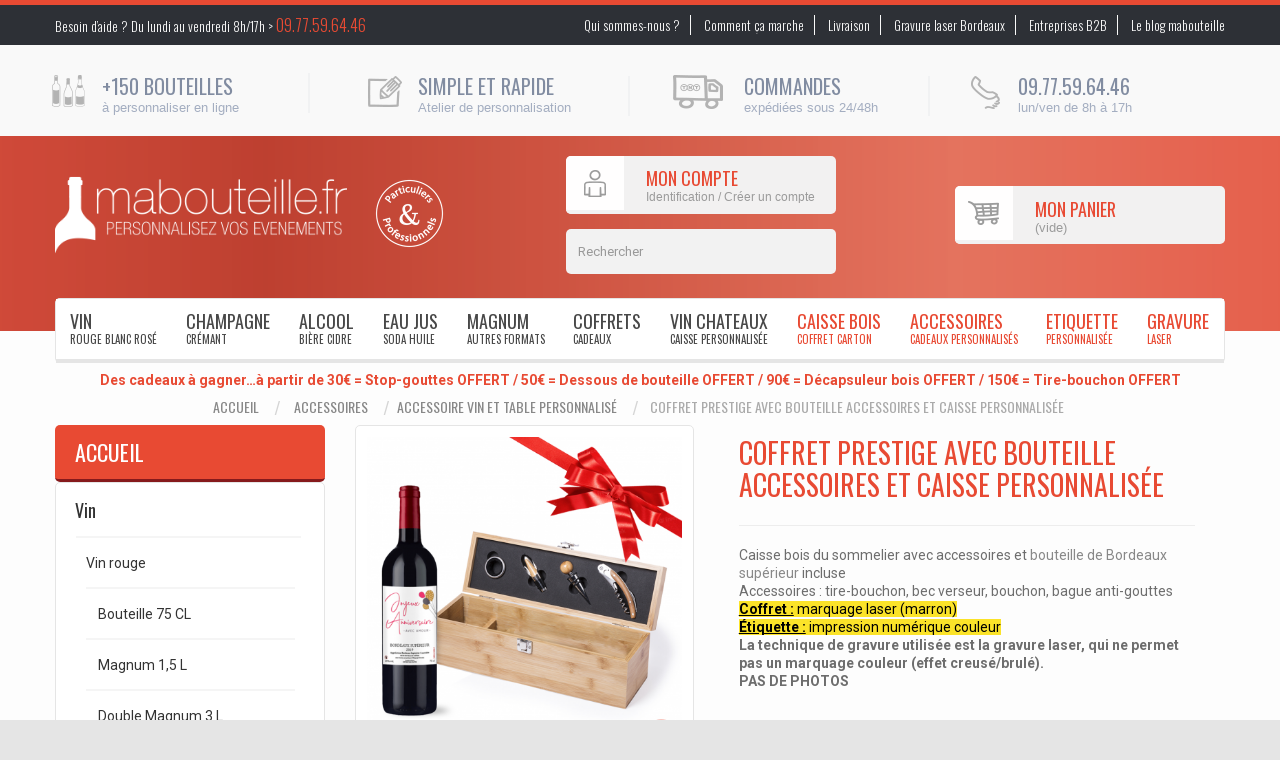

--- FILE ---
content_type: text/html; charset=utf-8
request_url: https://www.mabouteille.fr/accessoire-vin-et-table-personnalise/coffret-prestige-sommelier-avec-bouteille-et-accessoires-personnalisee-1109.html
body_size: 31902
content:
<!DOCTYPE HTML> <!--[if lt IE 7]><html class="no-js lt-ie9 lt-ie8 lt-ie7 " lang="fr"><![endif]--> <!--[if IE 7]><html class="no-js lt-ie9 lt-ie8 ie7" lang="fr"><![endif]--> <!--[if IE 8]><html class="no-js lt-ie9 ie8" lang="fr"><![endif]--> <!--[if gt IE 8]><html class="no-js ie9" lang="fr"><![endif]--><html lang="fr" xmlns:og="http://ogp.me/ns#"><head><meta charset="utf-8" /><title>Coffret PRESTIGE sommelier avec bouteille et accessoires personnalisée</title><meta name="description" content="Caisse bois du sommelier avec accessoires&nbsp;et&nbsp;bouteille de Bordeaux supérieur&nbsp;incluse Accessoires :&nbsp;tire-bouchon,&nbsp;bec verseur,&nbsp;bouchon,&nbsp;bague anti-gouttesCoffret : marquage laser (marron) Étiquette : impression numérique couleurLa technique de gravure utilisée est&nbsp;la gravure laser,&nbsp;qui ne permet pas un marquage couleur (effet creusé/brulé). PAS DE PHOTOS " /><meta name="robots" content="index,follow, noodp" /><link rel="canonical" href="https://www.mabouteille.fr/accessoire-vin-et-table-personnalise/coffret-prestige-sommelier-avec-bouteille-et-accessoires-personnalisee-1109.html" /><meta name="viewport" content="width=device-width, minimum-scale=0.25, maximum-scale=1.6, initial-scale=1.0" /><meta name="apple-mobile-web-app-capable" content="yes" /><link rel="apple-touch-icon" href="https://www.mabouteille.fr/modules/roythemescustomizer/upload/apple-touch-icon-1.png" /><link href="https://www.mabouteille.fr/modules/roythemescustomizer/upload/apple-touch-icon-1.png" rel="icon" /><link rel="icon" type="image/vnd.microsoft.icon" href="/img/favicon.ico?1762771628" /><link rel="shortcut icon" type="image/png" href="https://www.mabouteille.fr/modules/roythemescustomizer/upload/apple-touch-icon-1.png" /><link rel="stylesheet" href="/themes/medocan/css/global.css" type="text/css" media="all" /><link rel="stylesheet" href="/themes/medocan/css/autoload/highdpi.css" type="text/css" media="all" /><link rel="stylesheet" href="/themes/medocan/css/autoload/responsive-tables.css" type="text/css" media="all" /><link rel="stylesheet" href="/themes/medocan/css/autoload/uniform.default.css" type="text/css" media="all" /><link rel="stylesheet" href="/modules/ps_checkout/views/css/payments16.css?version=3.6.3" type="text/css" media="all" /><link rel="stylesheet" href="/themes/medocan/css/product.css" type="text/css" media="all" /><link rel="stylesheet" href="/themes/medocan/css/print.css" type="text/css" media="print" /><link rel="stylesheet" href="/js/jquery/plugins/fancybox/jquery.fancybox.css" type="text/css" media="all" /><link rel="stylesheet" href="/js/jquery/plugins/bxslider/jquery.bxslider.css" type="text/css" media="all" /><link rel="stylesheet" href="/themes/medocan/css/modules/socialsharing/css/socialsharing.css" type="text/css" media="all" /><link rel="stylesheet" href="/themes/medocan/css/modules/blockcart/blockcart.css" type="text/css" media="all" /><link rel="stylesheet" href="/themes/medocan/css/modules/blockcategories/blockcategories.css" type="text/css" media="all" /><link rel="stylesheet" href="/themes/medocan/css/modules/blocknewsletter/blocknewsletter.css" type="text/css" media="all" /><link rel="stylesheet" href="/themes/medocan/css/modules/productscategory/css/productscategory.css" type="text/css" media="all" /><link rel="stylesheet" href="/themes/medocan/css/modules/blocktags/blocktags.css" type="text/css" media="all" /><link rel="stylesheet" href="/themes/medocan/css/modules/blockuserinfo/blockuserinfo.css" type="text/css" media="all" /><link rel="stylesheet" href="/themes/medocan/css/modules/blockviewed/blockviewed.css" type="text/css" media="all" /><link rel="stylesheet" href="/modules/sendtoafriend/sendtoafriend.css" type="text/css" media="all" /><link rel="stylesheet" href="/themes/medocan/css/modules/themeconfigurator/css/hooks.css" type="text/css" media="all" /><link rel="stylesheet" href="/themes/medocan/css/modules/roybanners/css/hooks.css" type="text/css" media="all" /><link rel="stylesheet" href="/modules/roythemescustomizer/css/rt_customizer_1.css" type="text/css" media="all" /><link rel="stylesheet" href="/modules/revsliderprestashop/rs-plugin/css/settings.css" type="text/css" media="all" /><link rel="stylesheet" href="/modules/revsliderprestashop/rs-plugin/css/static-captions.css" type="text/css" media="all" /><link rel="stylesheet" href="/modules/revsliderprestashop/rs-plugin/css/dynamic-captions.css" type="text/css" media="all" /><link rel="stylesheet" href="/modules/revsliderprestashop/css/front.css" type="text/css" media="all" /><link rel="stylesheet" href="/themes/medocan/css/modules/productcomments/productcomments.css" type="text/css" media="all" /><link rel="stylesheet" href="/themes/medocan/css/modules/crossselling/css/crossselling.css" type="text/css" media="all" /><link rel="stylesheet" href="/themes/medocan/css/modules/blocktopmenu/css/blocktopmenu.css" type="text/css" media="all" /><link rel="stylesheet" href="/themes/medocan/css/modules/blocktopmenu/css/superfish-modified.css" type="text/css" media="all" /><link rel="stylesheet" href="/themes/medocan/css/modules/mailalerts/mailalerts.css" type="text/css" media="all" /><link rel="stylesheet" href="/modules/aicustomization/includes/aifancybox/jquery.aifancybox-1.3.4.css" type="text/css" media="all" /><link rel="stylesheet" href="/modules/aicustomization/includes/colorpicker/css/colorpicker.css" type="text/css" media="all" /><link rel="stylesheet" href="/modules/aicustomization/css/aicustomization.css" type="text/css" media="all" /><link rel="stylesheet" href="/modules/aicustomization/skins/bordeaux-prestige/css/aicustomization.css" type="text/css" media="all" /><link rel="stylesheet" href="/modules/aicustomization/css/fileuploader.css" type="text/css" media="all" /><link rel="stylesheet" href="/modules/aicustomization/includes/jquery-ui/jquery-ui-1.10.4.custom.css" type="text/css" media="all" /><link rel="stylesheet" href="/modules/aicustomization/css/aicustomization_16.css" type="text/css" media="all" /><link rel="stylesheet" href="/modules/upsshipping/views/css/front.css" type="text/css" media="all" /><link rel="stylesheet" href="/modules/upsshipping/views/css/upsAccessPointWidget.css" type="text/css" media="all" /><link rel="stylesheet" href="/modules/netreviews/views/css/avisverifies-template1.css" type="text/css" media="all" /><link rel="stylesheet" href="/themes/medocan/css/product_list.css" type="text/css" media="all" /><link rel="stylesheet" href="https://www.mabouteille.fr/themes/medocan/css/animate.css" type="text/css" />      <!--[if IE 8]> 
<script src="https://oss.maxcdn.com/libs/html5shiv/3.7.0/html5shiv.js"></script> 
<script src="https://oss.maxcdn.com/libs/respond.js/1.3.0/respond.min.js"></script> <![endif]--><meta property="og:type" content="product" /><meta property="og:url" content="https://www.mabouteille.fr/accessoire-vin-et-table-personnalise/coffret-prestige-sommelier-avec-bouteille-et-accessoires-personnalisee-1109.html" /><meta property="og:title" content="Coffret PRESTIGE sommelier avec bouteille et accessoires personnalisée" /><meta property="og:site_name" content="Mabouteille" /><meta property="og:description" content="Caisse bois du sommelier avec accessoires&nbsp;et&nbsp;bouteille de Bordeaux supérieur&nbsp;incluse Accessoires :&nbsp;tire-bouchon,&nbsp;bec verseur,&nbsp;bouchon,&nbsp;bague anti-gouttesCoffret : marquage laser (marron) Étiquette : impression numérique couleurLa technique de gravure utilisée est&nbsp;la gravure laser,&nbsp;qui ne permet pas un marquage couleur (effet creusé/brulé). PAS DE PHOTOS " /><meta property="og:image" content="https://www.mabouteille.fr/86399-large_default/coffret-prestige-sommelier-avec-bouteille-et-accessoires-personnalisee.jpg" /><meta property="product:pretax_price:amount" content="49.17" /><meta property="product:pretax_price:currency" content="EUR" /><meta property="product:price:amount" content="59" /><meta property="product:price:currency" content="EUR" /><meta property="product:weight:value" content="2.000000" /><meta property="product:weight:units" content="kg" /><link type="text/css" rel="stylesheet" href="/modules/aicustomization//css/tabpane.css" /><style type="text/css">@font-face {font-family: "alegreya";src: url("/modules/aicustomization/fonts/alegreya.ttf");font-weight: normal;font-style: normal;}@font-face {font-family: "morchain";src: url("/modules/aicustomization/fonts/morchain.otf");font-weight: normal;font-style: normal;}@font-face {font-family: "papyrus";src: url("/modules/aicustomization/fonts/papyrus.ttf");font-weight: normal;font-style: normal;}@font-face {font-family: "caveat";src: url("/modules/aicustomization/fonts/caveat.ttf");font-weight: normal;font-style: normal;}@font-face {font-family: "nickainley";src: url("/modules/aicustomization/fonts/nickainley.otf");font-weight: normal;font-style: normal;}@font-face {font-family: "bangers";src: url("/modules/aicustomization/fonts/bangers.ttf");font-weight: normal;font-style: normal;}@font-face {font-family: "leckerli";src: url("/modules/aicustomization/fonts/leckerli.ttf");font-weight: normal;font-style: normal;}@font-face {font-family: "lobster";src: url("/modules/aicustomization/fonts/lobster.ttf");font-weight: normal;font-style: normal;}@font-face {font-family: "bebas";src: url("/modules/aicustomization/fonts/bebas.otf");font-weight: normal;font-style: normal;}@font-face {font-family: "philosopher";src: url("/modules/aicustomization/fonts/philosopher.ttf");font-weight: normal;font-style: normal;}@font-face {font-family: "comic-sans";src: url("/modules/aicustomization/fonts/comic-sans.ttf");font-weight: normal;font-style: normal;}@font-face {font-family: "sardonyx";src: url("/modules/aicustomization/fonts/sardonyx.otf");font-weight: normal;font-style: normal;}@font-face {font-family: "roundhand";src: url("/modules/aicustomization/fonts/roundhand.ttf");font-weight: normal;font-style: normal;}@font-face {font-family: "acme";src: url("/modules/aicustomization/fonts/acme.ttf");font-weight: normal;font-style: normal;}@font-face {font-family: "marketing";src: url("/modules/aicustomization/fonts/marketing.ttf");font-weight: normal;font-style: normal;}@font-face {font-family: "komika";src: url("/modules/aicustomization/fonts/komika.ttf");font-weight: normal;font-style: normal;}@font-face {font-family: "amador-gothic";src: url("/modules/aicustomization/fonts/amador-gothic.ttf");font-weight: normal;font-style: normal;}@font-face {font-family: "dominique";src: url("/modules/aicustomization/fonts/dominique.ttf");font-weight: normal;font-style: normal;}@font-face {font-family: "algerian";src: url("/modules/aicustomization/fonts/algerian.ttf");font-weight: normal;font-style: normal;}@font-face {font-family: "amatic";src: url("/modules/aicustomization/fonts/amatic.ttf");font-weight: normal;font-style: normal;}@font-face {font-family: "vogue";src: url("/modules/aicustomization/fonts/vogue.ttf");font-weight: normal;font-style: normal;}@font-face {font-family: "scriptmt";src: url("/modules/aicustomization/fonts/scriptmt.ttf");font-weight: normal;font-style: normal;}@font-face {font-family: "times-new-roman";src: url("/modules/aicustomization/fonts/times-new-roman.ttf");font-weight: normal;font-style: normal;}@font-face {font-family: "helvetica-regular";src: url("/modules/aicustomization/fonts/helvetica-regular.otf");font-weight: normal;font-style: normal;}@font-face {font-family: "sacramento";src: url("/modules/aicustomization/fonts/sacramento.ttf");font-weight: normal;font-style: normal;}@font-face {font-family: "esteh";src: url("/modules/aicustomization/fonts/esteh.ttf");font-weight: normal;font-style: normal;}@font-face {font-family: "champagne";src: url("/modules/aicustomization/fonts/champagne.ttf");font-weight: normal;font-style: normal;}@font-face {font-family: "active-two";src: url("/modules/aicustomization/fonts/active-two.otf");font-weight: normal;font-style: normal;}@font-face {font-family: "arvo";src: url("/modules/aicustomization/fonts/arvo.ttf");font-weight: normal;font-style: normal;}@font-face {font-family: "benguiat";src: url("/modules/aicustomization/fonts/benguiat.ttf");font-weight: normal;font-style: normal;}@font-face {font-family: "stencil";src: url("/modules/aicustomization/fonts/stencil.ttf");font-weight: normal;font-style: normal;}@font-face {font-family: "sofia";src: url("/modules/aicustomization/fonts/sofia.ttf");font-weight: normal;font-style: normal;}@font-face {font-family: "bradley";src: url("/modules/aicustomization/fonts/bradley.ttf");font-weight: normal;font-style: normal;}@font-face {font-family: "cambria";src: url("/modules/aicustomization/fonts/cambria.ttf");font-weight: normal;font-style: normal;}@font-face {font-family: "fredericka";src: url("/modules/aicustomization/fonts/fredericka.ttf");font-weight: normal;font-style: normal;}@font-face {font-family: "oswald";src: url("/modules/aicustomization/fonts/oswald.ttf");font-weight: normal;font-style: normal;}</style>  <meta class="netreviewsWidget" id="netreviewsWidgetNum14710" data-jsurl="//cl.avis-verifies.com/fr/cache/4/8/c/48caebda-4854-2034-9da3-34d005e0682d/widget4/widget16-14710_script.js"/>   <meta name="p:domain_verify" content="dd601c218663de28682911a9dfa08352" /><link rel="stylesheet" href="https://fonts.googleapis.com/css?family=Open+Sans:300,600" type="text/css" media="all" /><link rel="stylesheet" href="https://fonts.googleapis.com/css?family=Oswald:400,700,300" type="text/css" media="all" /><link rel="stylesheet" href="https://fonts.googleapis.com/css?family=Roboto:400,700,500,300" type="text/css" media="all" /><meta property="og:title" content="Coffret PRESTIGE sommelier avec bouteille et accessoires personnalis&eacute;e" /><meta property="og:site_name" content="Mabouteille" /><meta property="og:type" content="website"><meta property="og:description" content="Caisse bois du sommelier avec accessoires&nbsp;et&nbsp;bouteille de Bordeaux supérieur&nbsp;incluse Accessoires :&nbsp;tire-bouchon,&nbsp;bec verseur,&nbsp;bouchon,&nbsp;bague anti-gouttesCoffret : marquage laser (marron) Étiquette : impression numérique couleurLa technique de gravure utilisée est&nbsp;la gravure laser,&nbsp;qui ne permet pas un marquage couleur (effet creusé/brulé). PAS DE PHOTOS "><meta property="og:image" content="https://www.mabouteille.fr/86399-large/coffret-prestige-sommelier-avec-bouteille-et-accessoires-personnalisee.jpg">  </head><body id="product" class="product product-1109 product-coffret-prestige-sommelier-avec-bouteille-et-accessoires-personnalisee category-80 category-accessoire-vin-et-table-personnalise hide-right-column lang_fr"><div id="page"><div class="loaderbg"><div class="loader"></div></div><div class="header-wrapper"> <header id="header"><div class="nav nav-height"><div class="container"><div class="row"><p class="help">Besoin d’aide ? Du lundi au vendredi 8h/17h > <span><a href="tel:09.77.59.64.46" style="text-decoration: none;color:#e84a33;">09.77.59.64.46</a></span></p> <nav> <a href="https://www.mabouteille.fr/pages/qui-sommes-nous-4.html">Qui sommes-nous ?</a> <a href="https://www.mabouteille.fr/pages/comment-ca-marche-7.html">Comment ça marche</a> <a href="https://www.mabouteille.fr/pages/livraison-1.html">Livraison</a> <a href="https://www.mabouteille.fr/pages/gravure-laser-13.html">Gravure laser Bordeaux</a> <a href="https://www.mabouteille.fr/pages/entreprises-12.html">Entreprises B2B</a> <a href="http://blog.mabouteille.fr" target="_blank">Le blog mabouteille</a> </nav></div></div></div><div class="infopanel"><div class="infopanel_bg"></div><div class="infopanel_border"></div><div class="container"><div class="row"><div id="royinfoblock"><div class="col-xs-6"><div class="info-container"><div class="info-tel"></div><p>+150 bouteilles</p> <span>à personnaliser en ligne</span></div></div><div class="col-xs-6"><div class="info-container"><div class="info-time"></div><p>Simple et rapide</p> <span>Atelier de personnalisation</span></div></div><div class="col-xs-6"><div class="info-container"><div class="info-truck"></div><p>Commandes</p> <span>expédiées sous 24/48h</span></div></div><div class="col-xs-6"><div class="info-container"><div class="info-money"></div><p>09.77.59.64.46</p> <span>lun/ven de 8h à 17h</span></div></div></div></div></div></div><div class="head"><div class="container head-height"><div class="row"><div id="logo_wrapper"><div class="logo_row"><div class="logo_cell"><div id="header_logo"> <a href="https://www.mabouteille.fr/" title="Bouteille personnalis&eacute;e : vin personnalisé et champagne"> <img class="logo img-responsive" src="https://www.mabouteille.fr/img/mabouteille-logo-1430322394.jpg" alt="Ma Bouteille Personnalisée .fr" width="355" height="95" /> </a> <img class="plabel img-responsive" src="https://www.mabouteille.fr/themes/medocan/img/pro-part-opti2.png" alt="Particuliers et professionnels"/></div></div></div></div><div class="clearfix" id="header_user_info"><div class="user_info"><a href="https://www.mabouteille.fr/mon-compte" title="Identifiez-vous" rel="nofollow"> <span class="usericon"></span> <span class="username">Mon compte</span><div class="clearfix"></div> <span>Identification / Créer un compte</span> </a></div><div class="user_info" style=" margin-top: 15px; "><form method="get" action="/recherche?controller=search"> <input type="hidden" name="orderway" value="desc"> <input type="text" class="form-control" id="search" name="search_query" value="" placeholder="Rechercher" style=" height: 34px; height: 45px; min-height: 45px; line-height: 30px; background: #f2f2f2; border: none; color: #ababab; padding: 5px 43px 5px 12px; display: inline-block; -webkit-border-radius: 5px; -moz-border-radius: 5px; -ms-border-radius: 5px; -o-border-radius: 5px; border-radius: 5px; float: left; "></form></div></div><div id="carttop" class="clearfix"><div class="shopping_cart"> <a href="https://www.mabouteille.fr/commande" title="Voir mon panier" rel="nofollow"> <span class="carticon"></span> <span class="cartname">Mon panier</span><div class="clearfix"></div> <span class="ajax_cart_quantity unvisible">0</span> <span class="ajax_cart_product_txt unvisible">Produit</span> <span class="ajax_cart_product_txt_s unvisible">Produits</span> <span class="ajax_cart_total unvisible"> </span> <span class="ajax_cart_no_product">(vide)</span> <span class="cartarrow"></span> </a><div class="cart_block block exclusive"><div class="block_content"><div class="cart_block_list"><p class="cart_block_no_products"> Aucun produit</p><div class="cart-prices"><div class="cart-prices-line first-line"> <span class="price cart_block_shipping_cost ajax_cart_shipping_cost"> Livraison gratuite ! </span> <span> Livraison </span></div><div class="cart-prices-line last-line"> <span class="price cart_block_total ajax_block_cart_total">0,00 €</span> <span>Total</span></div></div><p class="cart-buttons"> <a id="button_order_cart" class="btn btn-default button button-medium exclusive" href="https://www.mabouteille.fr/commande" title="Commander" rel="nofollow"> <span> Commander </span> </a></p></div></div></div></div></div><div id="layer_cart"><div class="clearfix"><div class="layer_cart_product col-xs-12 col-md-6"> <span class="cross" title="Fermer la fenêtre"></span><p> <i class="icon-ok"></i>Produit ajouté au panier avec succès</p><div class="product-image-container layer_cart_img"></div><div class="layer_cart_product_info"> <span id="layer_cart_product_title" class="product-name"></span> <span id="layer_cart_product_attributes"></span><div> <strong class="dark">Quantité</strong> <span id="layer_cart_product_quantity"></span></div><div> <strong class="dark">Total</strong> <span id="layer_cart_product_price"></span></div></div></div><div class="layer_cart_cart col-xs-12 col-md-6"><p> <span class="ajax_cart_product_txt_s unvisible"> Il y a <span class="ajax_cart_quantity">0</span> produits dans votre panier. </span> <span class="ajax_cart_product_txt "> Il y a 1 produit dans votre panier. </span></p><div class="layer_cart_row"> <strong class="dark"> Total produits </strong> <span class="ajax_block_products_total"> </span></div><div class="layer_cart_row"> <strong class="dark"> Frais de port&nbsp; </strong> <span class="ajax_cart_shipping_cost"> Livraison gratuite ! </span></div><div class="layer_cart_row"> <strong class="dark"> Total </strong> <span class="ajax_block_cart_total"> </span></div><div class="button-container"> <span class="continue btn btn-default button exclusive-medium" title="Continuer mes achats"> <span> Continuer mes achats </span> </span> <a class="btn btn-default button button-medium" href="https://www.mabouteille.fr/commande" title="Commander" rel="nofollow"> <span> Commander </span> </a></div></div></div><div class="crossseling"></div></div><div class="layer_cart_overlay"></div><div id="block_top_menu" class="sf-contener clearfix col-lg-12 fadeInDown"><div class="cat-title">Catégories</div><ul class="sf-menu clearfix menu-content"><li><a href="https://www.mabouteille.fr/vin-3.html" title="Vin rouge blanc rosé">Vin<span class="respnavms">rouge blanc rosé</span></a><ul><li><a href="https://www.mabouteille.fr/vin-rouge-21.html" title="Vin rouge ">Vin rouge<span class="respnavms"></span></a><ul><li><a href="https://www.mabouteille.fr/bouteille-vin-rouge-75-cl-24.html" title="Bouteille 75 CL ">Bouteille 75 CL<span class="respnavms"></span></a></li><li><a href="https://www.mabouteille.fr/magnum-vin-rouge-15-l-25.html" title="Magnum 1,5 L ">Magnum 1,5 L<span class="respnavms"></span></a></li><li><a href="https://www.mabouteille.fr/double-magnum-vin-rouge-3-l-26.html" title="Double Magnum 3 L ">Double Magnum 3 L<span class="respnavms"></span></a></li><li><a href="https://www.mabouteille.fr/imperiale-vin-rouge-6-litres-27.html" title="Impériale 6 L ">Impériale 6 L<span class="respnavms"></span></a></li><li><a href="https://www.mabouteille.fr/balthazar-vin-rouge-12-l-28.html" title="Balthazar 12 L ">Balthazar 12 L<span class="respnavms"></span></a></li><li><a href="https://www.mabouteille.fr/melchior-18-l-128.html" title="Mélchior 18 L ">Mélchior 18 L<span class="respnavms"></span></a></li><li><a href="https://www.mabouteille.fr/demi-bouteille-vin-rouge-375-cl-29.html" title="Demi-bouteille 37,5 CL ">Demi-bouteille 37,5 CL<span class="respnavms"></span></a></li></ul></li><li><a href="https://www.mabouteille.fr/vin-blanc-30.html" title="Vin blanc ">Vin blanc<span class="respnavms"></span></a><ul><li><a href="https://www.mabouteille.fr/bouteille-vin-blanc-75-cl-31.html" title="Bouteille 75 CL ">Bouteille 75 CL<span class="respnavms"></span></a></li></ul></li><li><a href="https://www.mabouteille.fr/vin-rose-33.html" title="Vin rosé ">Vin rosé<span class="respnavms"></span></a><ul><li><a href="https://www.mabouteille.fr/bouteille-vin-rose-75-cl-34.html" title="Bouteille 75 CL ">Bouteille 75 CL<span class="respnavms"></span></a></li><li><a href="https://www.mabouteille.fr/magnum-vin-rose-15-l-35.html" title="Magnum 1,5 L ">Magnum 1,5 L<span class="respnavms"></span></a></li><li><a href="https://www.mabouteille.fr/double-magnum-3-l-129.html" title="Double Magnum 3 L ">Double Magnum 3 L<span class="respnavms"></span></a></li></ul></li></ul></li><li><a href="https://www.mabouteille.fr/champagne-12.html" title="Champagne crémant">Champagne<span class="respnavms">crémant</span></a><ul><li><a href="https://www.mabouteille.fr/champagne-brut-36.html" title="Champagne Brut ">Champagne Brut<span class="respnavms"></span></a></li><li><a href="https://www.mabouteille.fr/champagne-rose-37.html" title="Champagne Rosé ">Champagne Rosé<span class="respnavms"></span></a></li><li><a href="https://www.mabouteille.fr/15-l-et-3-l-champagne-71.html" title="1,5 L et 3 L Champagne ">1,5 L et 3 L Champagne<span class="respnavms"></span></a></li><li><a href="https://www.mabouteille.fr/cremant-mousseux-38.html" title="Crémant & Mousseux ">Crémant & Mousseux<span class="respnavms"></span></a></li><li><a href="https://www.mabouteille.fr/festillant-sans-alcool-39.html" title="Festillant Sans Alcool ">Festillant Sans Alcool<span class="respnavms"></span></a></li></ul></li><li><a href="https://www.mabouteille.fr/alcool-13.html" title="Alcool bière cidre">Alcool<span class="respnavms">bière cidre</span></a><ul><li><a href="https://www.mabouteille.fr/spiritueux-43.html" title="Spiritueux ">Spiritueux<span class="respnavms"></span></a></li><li><a href="https://www.mabouteille.fr/biere-44.html" title="Bière ">Bière<span class="respnavms"></span></a></li><li><a href="https://www.mabouteille.fr/cidre-45.html" title="Cidre ">Cidre<span class="respnavms"></span></a></li></ul></li><li><a href="https://www.mabouteille.fr/eau-jus-14.html" title="Eau jus soda huile">Eau jus<span class="respnavms">soda huile</span></a><ul><li><a href="https://www.mabouteille.fr/eau-50.html" title="Eau ">Eau<span class="respnavms"></span></a></li><li><a href="https://www.mabouteille.fr/jus-de-fruit-51.html" title="Jus de Fruit ">Jus de Fruit<span class="respnavms"></span></a></li><li><a href="https://www.mabouteille.fr/soda-et-limonade-52.html" title="Soda et Limonade ">Soda et Limonade<span class="respnavms"></span></a></li><li><a href="https://www.mabouteille.fr/huile-condiments-chocolats-53.html" title="Huile Condiments Chocolats ">Huile Condiments Chocolats<span class="respnavms"></span></a></li></ul></li><li><a href="https://www.mabouteille.fr/magnum-15.html" title="Magnum autres formats">Magnum<span class="respnavms">autres formats</span></a><ul><li><a href="https://www.mabouteille.fr/magnum-15-l-58.html" title="Magnum 1,5 L ">Magnum 1,5 L<span class="respnavms"></span></a></li><li><a href="https://www.mabouteille.fr/double-magnum-3-l-59.html" title="Double Magnum 3 L ">Double Magnum 3 L<span class="respnavms"></span></a></li><li><a href="https://www.mabouteille.fr/imperiale-6-l-60.html" title="Impériale 6 L ">Impériale 6 L<span class="respnavms"></span></a></li><li><a href="https://www.mabouteille.fr/balthazar-12-l-61.html" title="Balthazar 12 L ">Balthazar 12 L<span class="respnavms"></span></a></li><li><a href="https://www.mabouteille.fr/melchior-18-l-91.html" title="Melchior 18 L ">Melchior 18 L<span class="respnavms"></span></a></li><li><a href="https://www.mabouteille.fr/blles-speciales-et-demi-72.html" title="Blles Spéciales et demi ">Blles Spéciales et demi<span class="respnavms"></span></a></li></ul></li><li><a href="https://www.mabouteille.fr/coffret-16.html" title="Coffrets cadeaux">Coffrets<span class="respnavms">cadeaux</span></a><ul><li><a href="https://www.mabouteille.fr/coffrets-bouteilles-et-caisses-personnalisees-92.html" title="Coffrets Bouteilles et caisses personnalisées ">Coffrets Bouteilles et caisses personnalisées<span class="respnavms"></span></a><ul><li><a href="https://www.mabouteille.fr/coffret-1-bouteille-62.html" title="Coffret 1 bouteille ">Coffret 1 bouteille<span class="respnavms"></span></a></li><li><a href="https://www.mabouteille.fr/coffret-1-magnum-93.html" title="Coffret 1 magnum ">Coffret 1 magnum<span class="respnavms"></span></a></li><li><a href="https://www.mabouteille.fr/coffret-3-bouteilles-63.html" title="Coffret 3 bouteilles ">Coffret 3 bouteilles<span class="respnavms"></span></a></li><li><a href="https://www.mabouteille.fr/coffret-6-bouteilles-64.html" title="Coffret 6 bouteilles ">Coffret 6 bouteilles<span class="respnavms"></span></a></li><li><a href="https://www.mabouteille.fr/offres-cadeaux-109.html" title="Offres cadeaux ">Offres cadeaux<span class="respnavms"></span></a></li></ul></li><li><a href="https://www.mabouteille.fr/champagnes-de-marque-avec-caisse-personnalisee-96.html" title="Champagnes de marque avec Caisse personnalisée ">Champagnes de marque avec Caisse personnalisée<span class="respnavms"></span></a><ul><li><a href="https://www.mabouteille.fr/caisse-1-bouteille-97.html" title="Caisse 1 bouteille ">Caisse 1 bouteille<span class="respnavms"></span></a></li><li><a href="https://www.mabouteille.fr/caisse-1-magnum-98.html" title="Caisse 1 magnum ">Caisse 1 magnum<span class="respnavms"></span></a></li></ul></li><li><a href="https://www.mabouteille.fr/alcools-de-marque-avec-caisse-personnalisee-99.html" title="Alcools de marque avec Caisse personnalisée ">Alcools de marque avec Caisse personnalisée<span class="respnavms"></span></a></li></ul></li><li><a href="https://www.mabouteille.fr/vin-chateaux-94.html" title="Vin chateaux caisse personnalisée">Vin chateaux<span class="respnavms">caisse personnalisée</span></a><ul><li><a href="https://www.mabouteille.fr/caisse-1-bouteille-65.html" title="Caisse 1 bouteille ">Caisse 1 bouteille<span class="respnavms"></span></a></li><li><a href="https://www.mabouteille.fr/caisse-1-magnum-66.html" title="Caisse 1 magnum ">Caisse 1 magnum<span class="respnavms"></span></a></li><li><a href="https://www.mabouteille.fr/caisse-2-bouteilles-95.html" title="Caisse 2 bouteilles ">Caisse 2 bouteilles<span class="respnavms"></span></a></li><li><a href="https://www.mabouteille.fr/caisse-3-bouteilles-67.html" title="Caisse 3 bouteilles ">Caisse 3 bouteilles<span class="respnavms"></span></a></li><li><a href="https://www.mabouteille.fr/caisse-6-bouteilles-68.html" title="Caisse 6 bouteilles ">Caisse 6 bouteilles<span class="respnavms"></span></a></li></ul></li><li><a class="special" href="https://www.mabouteille.fr/coffret-caisse-neutre-18.html" title="Caisse Bois coffret carton">Caisse Bois<span class="respnavms">coffret carton</span></a><ul><li><a href="https://www.mabouteille.fr/caisse-bois-neutre-41.html" title="Caisse bois neutre ">Caisse bois neutre<span class="respnavms"></span></a><ul><li><a href="https://www.mabouteille.fr/caisse-bois-bordeaux-neutre-77.html" title="Caisse Bois Bordeaux neutre ">Caisse Bois Bordeaux neutre<span class="respnavms"></span></a></li><li><a href="https://www.mabouteille.fr/caisse-bois-bourgogne-neutre-78.html" title="Caisse Bois Bourgogne neutre ">Caisse Bois Bourgogne neutre<span class="respnavms"></span></a></li><li><a href="https://www.mabouteille.fr/caisse-bois-champagne-neutre-79.html" title="Caisse Bois Champagne neutre ">Caisse Bois Champagne neutre<span class="respnavms"></span></a></li><li><a href="https://www.mabouteille.fr/caisse-bois-rangement-decoration-neutre-100.html" title="Caisse Bois rangement décoration neutre ">Caisse Bois rangement décoration neutre<span class="respnavms"></span></a></li><li><a href="https://www.mabouteille.fr/caisse-bois-biere-et-divers-neutre-107.html" title="Caisse Bois Bière et Divers neutre ">Caisse Bois Bière et Divers neutre<span class="respnavms"></span></a></li><li><a href="https://www.mabouteille.fr/caisse-bois-grosse-bouteille-neutre-131.html" title="Caisse bois grosse bouteille neutre ">Caisse bois grosse bouteille neutre<span class="respnavms"></span></a></li></ul></li><li><a href="https://www.mabouteille.fr/caisse-bois-personnalisee-73.html" title="Caisse Bois Personnalisée ">Caisse Bois Personnalisée<span class="respnavms"></span></a><ul><li><a href="https://www.mabouteille.fr/caisse-bois-bordeaux-personnalisee-82.html" title="Caisse Bois Bordeaux personnalisée ">Caisse Bois Bordeaux personnalisée<span class="respnavms"></span></a></li><li><a href="https://www.mabouteille.fr/caisse-bois-bourgogne-personnalisee-83.html" title="Caisse Bois Bourgogne personnalisée ">Caisse Bois Bourgogne personnalisée<span class="respnavms"></span></a></li><li><a href="https://www.mabouteille.fr/caisse-bois-champagne-personnalisee-84.html" title="Caisse Bois Champagne personnalisée ">Caisse Bois Champagne personnalisée<span class="respnavms"></span></a></li><li><a href="https://www.mabouteille.fr/caisse-bois-grosse-bouteille-personnalisee-132.html" title="Caisse bois grosse bouteille personnalisée ">Caisse bois grosse bouteille personnalisée<span class="respnavms"></span></a></li></ul></li><li><a href="https://www.mabouteille.fr/presentoir-personnalise-88.html" title="Présentoir personnalisé ">Présentoir personnalisé<span class="respnavms"></span></a></li><li><a href="https://www.mabouteille.fr/coffret-carton-neutre-40.html" title="Coffret carton neutre ">Coffret carton neutre<span class="respnavms"></span></a></li><li><a href="https://www.mabouteille.fr/coffret-carton-personnalise-81.html" title="Coffret Carton personnalisé ">Coffret Carton personnalisé<span class="respnavms"></span></a></li></ul></li><li><a class="special" href="https://www.mabouteille.fr/accessoires-101.html" title="Accessoires cadeaux personnalisés">Accessoires<span class="respnavms">cadeaux personnalisés</span></a><ul><li><a href="https://www.mabouteille.fr/accessoire-vin-et-table-neutre-42.html" title="Accessoire vin et table neutre ">Accessoire vin et table neutre<span class="respnavms"></span></a></li><li><a href="https://www.mabouteille.fr/accessoire-vin-et-table-personnalise-80.html" title="Accessoire vin et table personnalisé ">Accessoire vin et table personnalisé<span class="respnavms"></span></a><ul><li><a href="https://www.mabouteille.fr/stop-gouttes-personnalises-141.html" title="Stop-gouttes personnalisés ">Stop-gouttes personnalisés<span class="respnavms"></span></a></li></ul></li><li><a href="https://www.mabouteille.fr/boite-et-objet-bois-personnalise-76.html" title="Boite et Objet Bois personnalisé ">Boite et Objet Bois personnalisé<span class="respnavms"></span></a></li><li><a href="https://www.mabouteille.fr/mugs-et-textiles-personnalises-126.html" title="Mugs et textiles personnalisés ">Mugs et textiles personnalisés<span class="respnavms"></span></a></li><li><a href="https://www.mabouteille.fr/decorations-et-cadeaux-de-mariage-133.html" title="Décorations et cadeaux de mariage ">Décorations et cadeaux de mariage<span class="respnavms"></span></a></li></ul></li><li><a class="special" href="https://www.mabouteille.fr/etiquette-20.html" title="Etiquette personnalisée">Etiquette<span class="respnavms">personnalisée</span></a><ul><li><a href="https://www.mabouteille.fr/etiquette-rectangulaire-69.html" title="Etiquette rectangulaire ">Etiquette rectangulaire<span class="respnavms"></span></a></li><li><a href="https://www.mabouteille.fr/etiquette-ovale-70.html" title="Etiquette ovale ">Etiquette ovale<span class="respnavms"></span></a></li></ul></li><li><a class="special" href="https://www.mabouteille.fr/gravure-laser-102.html" title="Gravure laser">Gravure<span class="respnavms">laser</span></a><ul><li><a href="https://www.mabouteille.fr/gravure-laser-couteaux-103.html" title="Gravure laser Couteaux ">Gravure laser Couteaux<span class="respnavms"></span></a><ul><li><a href="https://www.mabouteille.fr/couteaux-neutres-138.html" title="Couteaux neutres ">Couteaux neutres<span class="respnavms"></span></a></li><li><a href="https://www.mabouteille.fr/couteaux-personnalises-139.html" title="Couteaux personnalisés ">Couteaux personnalisés<span class="respnavms"></span></a></li><li><a href="https://www.mabouteille.fr/couteaux-opinel-personnalises-136.html" title="Couteaux OPINEL ">Couteaux OPINEL<span class="respnavms"></span></a></li></ul></li><li><a href="https://www.mabouteille.fr/gravure-laser-verre-104.html" title="Gravure laser Verre ">Gravure laser Verre<span class="respnavms"></span></a><ul><li><a href="https://www.mabouteille.fr/verres-116.html" title="Verres ">Verres<span class="respnavms"></span></a></li><li><a href="https://www.mabouteille.fr/carafes-117.html" title="Carafes ">Carafes<span class="respnavms"></span></a></li><li><a href="https://www.mabouteille.fr/bouteilles-118.html" title="Bouteilles ">Bouteilles<span class="respnavms"></span></a></li><li><a href="https://www.mabouteille.fr/objets-en-verre-119.html" title="Objets en verre ">Objets en verre<span class="respnavms"></span></a></li></ul></li><li><a href="https://www.mabouteille.fr/bouteille-isotherme-105.html" title="Bouteille Isotherme ">Bouteille Isotherme<span class="respnavms"></span></a><ul><li><a href="https://www.mabouteille.fr/isotherme-bambou-121.html" title="Isotherme Bambou ">Isotherme Bambou<span class="respnavms"></span></a></li><li><a href="https://www.mabouteille.fr/isotherme-acier-inoxydable-123.html" title="Isotherme Acier inoxydable ">Isotherme Acier inoxydable<span class="respnavms"></span></a></li></ul></li><li><a href="https://www.mabouteille.fr/tire-bouchon-106.html" title="Tire-bouchon ">Tire-bouchon<span class="respnavms"></span></a><ul><li><a href="https://www.mabouteille.fr/tire-bouchons-124.html" title="Tire-bouchons ">Tire-bouchons<span class="respnavms"></span></a></li><li><a href="https://www.mabouteille.fr/coffrets-boites-et-etuis-125.html" title="Coffrets, boites et étuis ">Coffrets, boites et étuis<span class="respnavms"></span></a></li></ul></li><li><a href="https://www.mabouteille.fr/accessoires-110.html" title="Accessoires ">Accessoires<span class="respnavms"></span></a><ul><li><a href="https://www.mabouteille.fr/porte-cles-111.html" title="Porte-Clés ">Porte-Clés<span class="respnavms"></span></a></li><li><a href="https://www.mabouteille.fr/magnet-130.html" title="Magnet ">Magnet<span class="respnavms"></span></a></li><li><a href="https://www.mabouteille.fr/planche-a-decouper-112.html" title="Planche à découper ">Planche à découper<span class="respnavms"></span></a></li><li><a href="https://www.mabouteille.fr/dessous-de-verre-113.html" title="Dessous de verre ">Dessous de verre<span class="respnavms"></span></a></li><li><a href="https://www.mabouteille.fr/estampes-bois-114.html" title="Estampes bois ">Estampes bois<span class="respnavms"></span></a></li><li><a href="https://www.mabouteille.fr/plateau-fromage-115.html" title="Plateau Fromage ">Plateau Fromage<span class="respnavms"></span></a></li><li><a href="https://www.mabouteille.fr/ronds-de-serviette-147.html" title="Ronds de serviette ">Ronds de serviette<span class="respnavms"></span></a></li></ul></li></ul></li></ul></div></div></div></div> </header></div><div class="columns-container-top"><div id="topcolumns" class="container"><div style="width:100%;margin-top:5px;text-align:center;color:#e84a33;font-weight:bold"> Des cadeaux à gagner…à partir de 30€ = Stop-gouttes OFFERT / 50€ = Dessous de bouteille OFFERT / 90€ = Décapsuleur bois OFFERT / 150€ = Tire-bouchon OFFERT<div class="breadcrumb clearfix"> <a href="https://www.mabouteille.fr/" title="Retour &agrave; l&#039;accueil">Accueil </a> <span class="navigation-pipe" >&gt;</span> <a href="https://www.mabouteille.fr/accessoires-101.html" title="Accessoires" data-gg="">Accessoires</a><span class="navigation-pipe">></span><a href="https://www.mabouteille.fr/accessoire-vin-et-table-personnalise-80.html" title="Accessoire vin et table personnalis&eacute;" data-gg="">Accessoire vin et table personnalis&eacute;</a><span class="navigation-pipe">></span>Coffret PRESTIGE avec bouteille accessoires et caisse personnalisée</div><div class="row"><div id="top_column" class="center_column col-xs-12 col-sm-12"></div></div></div></div><div class="columns-container-middle"><div class="bottom_line_bg"></div><div id="middlecolumns" class="container"><div class="row"><div id="left_column" class="column col-xs-12 col-sm-3"><div id="categories_block_left" class="block"><p class="title_block"> <span> Accueil </span></p><div class="block_content"><ul class="tree dhtml"><li > <a href="https://www.mabouteille.fr/vin-3.html" title="Vin personnalisé"> Vin </a><ul><li > <a href="https://www.mabouteille.fr/vin-rouge-21.html" title="Vin rouge personnalisé"> Vin rouge </a><ul><li > <a href="https://www.mabouteille.fr/bouteille-vin-rouge-75-cl-24.html" title="Bouteille 75 CL personnalisé"> Bouteille 75 CL </a></li><li > <a href="https://www.mabouteille.fr/magnum-vin-rouge-15-l-25.html" title="Magnum 1,5 L personnalisé"> Magnum 1,5 L </a></li><li > <a href="https://www.mabouteille.fr/double-magnum-vin-rouge-3-l-26.html" title="Double Magnum 3 L personnalisé"> Double Magnum 3 L </a></li><li > <a href="https://www.mabouteille.fr/imperiale-vin-rouge-6-litres-27.html" title="Impériale 6 L personnalisé"> Impériale 6 L </a></li><li > <a href="https://www.mabouteille.fr/balthazar-vin-rouge-12-l-28.html" title="Balthazar 12 L personnalisé"> Balthazar 12 L </a></li><li > <a href="https://www.mabouteille.fr/melchior-18-l-128.html" title="Mélchior 18 L personnalisé"> Mélchior 18 L </a></li><li class="last" > <a href="https://www.mabouteille.fr/demi-bouteille-vin-rouge-375-cl-29.html" title="Demi-bouteille 37,5 CL personnalisé"> Demi-bouteille 37,5 CL </a></li></ul></li><li > <a href="https://www.mabouteille.fr/vin-blanc-30.html" title="Vin blanc personnalisé"> Vin blanc </a><ul><li class="last" > <a href="https://www.mabouteille.fr/bouteille-vin-blanc-75-cl-31.html" title="Bouteille 75 CL personnalisé"> Bouteille 75 CL </a></li></ul></li><li class="last" > <a href="https://www.mabouteille.fr/vin-rose-33.html" title="Vin rosé personnalisé"> Vin rosé </a><ul><li > <a href="https://www.mabouteille.fr/bouteille-vin-rose-75-cl-34.html" title="Bouteille 75 CL personnalisé"> Bouteille 75 CL </a></li><li > <a href="https://www.mabouteille.fr/magnum-vin-rose-15-l-35.html" title="Magnum 1,5 L personnalisé"> Magnum 1,5 L </a></li><li class="last" > <a href="https://www.mabouteille.fr/double-magnum-3-l-129.html" title="Double Magnum 3 L personnalisé"> Double Magnum 3 L </a></li></ul></li></ul></li><li > <a href="https://www.mabouteille.fr/champagne-12.html" title="Champagne personnalisé"> Champagne </a><ul><li > <a href="https://www.mabouteille.fr/champagne-brut-36.html" title="Champagne Brut personnalisé"> Champagne Brut </a></li><li > <a href="https://www.mabouteille.fr/champagne-rose-37.html" title="Champagne Rosé personnalisé"> Champagne Rosé </a></li><li > <a href="https://www.mabouteille.fr/15-l-et-3-l-champagne-71.html" title="1,5 L et 3 L Champagne personnalisé"> 1,5 L et 3 L Champagne </a></li><li > <a href="https://www.mabouteille.fr/cremant-mousseux-38.html" title="Crémant &amp; Mousseux personnalisé"> Crémant &amp; Mousseux </a></li><li class="last" > <a href="https://www.mabouteille.fr/festillant-sans-alcool-39.html" title="Festillant Sans Alcool personnalisé"> Festillant Sans Alcool </a></li></ul></li><li > <a href="https://www.mabouteille.fr/alcool-13.html" title="Alcool personnalisé"> Alcool </a><ul><li > <a href="https://www.mabouteille.fr/spiritueux-43.html" title="Spiritueux personnalisé"> Spiritueux </a></li><li > <a href="https://www.mabouteille.fr/biere-44.html" title="Bière personnalisé"> Bière </a></li><li class="last" > <a href="https://www.mabouteille.fr/cidre-45.html" title="Cidre personnalisé"> Cidre </a></li></ul></li><li > <a href="https://www.mabouteille.fr/eau-jus-14.html" title="Eau jus personnalisé"> Eau jus </a><ul><li > <a href="https://www.mabouteille.fr/eau-50.html" title="Eau personnalisé"> Eau </a></li><li > <a href="https://www.mabouteille.fr/jus-de-fruit-51.html" title="Jus de Fruit personnalisé"> Jus de Fruit </a></li><li > <a href="https://www.mabouteille.fr/soda-et-limonade-52.html" title="Soda et Limonade personnalisé"> Soda et Limonade </a></li><li class="last" > <a href="https://www.mabouteille.fr/huile-condiments-chocolats-53.html" title="Huile Condiments Chocolats personnalisé"> Huile Condiments Chocolats </a></li></ul></li><li > <a href="https://www.mabouteille.fr/magnum-15.html" title="Magnum personnalisé"> Magnum </a><ul><li > <a href="https://www.mabouteille.fr/magnum-15-l-58.html" title="Magnum 1,5 L personnalisé"> Magnum 1,5 L </a></li><li > <a href="https://www.mabouteille.fr/double-magnum-3-l-59.html" title="Double Magnum 3 L personnalisé"> Double Magnum 3 L </a></li><li > <a href="https://www.mabouteille.fr/imperiale-6-l-60.html" title="Impériale 6 L personnalisé"> Impériale 6 L </a></li><li > <a href="https://www.mabouteille.fr/balthazar-12-l-61.html" title="Balthazar 12 L personnalisé"> Balthazar 12 L </a></li><li > <a href="https://www.mabouteille.fr/melchior-18-l-91.html" title="Melchior 18 L personnalisé"> Melchior 18 L </a></li><li class="last" > <a href="https://www.mabouteille.fr/blles-speciales-et-demi-72.html" title="Blles Spéciales et demi personnalisé"> Blles Spéciales et demi </a></li></ul></li><li > <a href="https://www.mabouteille.fr/coffret-16.html" title="Coffrets personnalisé"> Coffrets </a><ul><li > <a href="https://www.mabouteille.fr/coffrets-bouteilles-et-caisses-personnalisees-92.html" title="Coffrets Bouteilles et caisses personnalisées personnalisé"> Coffrets Bouteilles et caisses personnalisées </a><ul><li > <a href="https://www.mabouteille.fr/coffret-1-bouteille-62.html" title="Coffret 1 bouteille personnalisé"> Coffret 1 bouteille </a></li><li > <a href="https://www.mabouteille.fr/coffret-1-magnum-93.html" title="Coffret 1 magnum personnalisé"> Coffret 1 magnum </a></li><li > <a href="https://www.mabouteille.fr/coffret-3-bouteilles-63.html" title="Coffret 3 bouteilles personnalisé"> Coffret 3 bouteilles </a></li><li > <a href="https://www.mabouteille.fr/coffret-6-bouteilles-64.html" title="Coffret 6 bouteilles personnalisé"> Coffret 6 bouteilles </a></li><li class="last" > <a href="https://www.mabouteille.fr/offres-cadeaux-109.html" title="Offres cadeaux personnalisé"> Offres cadeaux </a></li></ul></li><li > <a href="https://www.mabouteille.fr/champagnes-de-marque-avec-caisse-personnalisee-96.html" title="Champagnes de marque avec Caisse personnalisée personnalisé"> Champagnes de marque avec Caisse personnalisée </a><ul><li > <a href="https://www.mabouteille.fr/caisse-1-bouteille-97.html" title="Caisse 1 bouteille personnalisé"> Caisse 1 bouteille </a></li><li class="last" > <a href="https://www.mabouteille.fr/caisse-1-magnum-98.html" title="Caisse 1 magnum personnalisé"> Caisse 1 magnum </a></li></ul></li><li class="last" > <a href="https://www.mabouteille.fr/alcools-de-marque-avec-caisse-personnalisee-99.html" title="Alcools de marque avec Caisse personnalisée personnalisé"> Alcools de marque avec Caisse personnalisée </a></li></ul></li><li > <a href="https://www.mabouteille.fr/vin-chateaux-17.html" title="Vin chateaux personnalisé"> Vin chateaux </a></li><li > <a href="https://www.mabouteille.fr/etiquette-20.html" title="Etiquette personnalisé"> Etiquette </a><ul><li > <a href="https://www.mabouteille.fr/etiquette-rectangulaire-69.html" title="Etiquette rectangulaire personnalisé"> Etiquette rectangulaire </a></li><li class="last" > <a href="https://www.mabouteille.fr/etiquette-ovale-70.html" title="Etiquette ovale personnalisé"> Etiquette ovale </a></li></ul></li><li > <a href="https://www.mabouteille.fr/coffret-caisse-neutre-18.html" title="Caisse Bois neutre"> Caisse Bois neutre </a><ul><li > <a href="https://www.mabouteille.fr/caisse-bois-neutre-41.html" title="Caisse bois neutre personnalisé"> Caisse bois neutre </a><ul><li > <a href="https://www.mabouteille.fr/caisse-bois-bordeaux-neutre-77.html" title="Caisse Bois Bordeaux neutre personnalisé"> Caisse Bois Bordeaux neutre </a></li><li > <a href="https://www.mabouteille.fr/caisse-bois-bourgogne-neutre-78.html" title="Caisse Bois Bourgogne neutre personnalisé"> Caisse Bois Bourgogne neutre </a></li><li > <a href="https://www.mabouteille.fr/caisse-bois-champagne-neutre-79.html" title="Caisse Bois Champagne neutre personnalisé"> Caisse Bois Champagne neutre </a></li><li > <a href="https://www.mabouteille.fr/caisse-bois-rangement-decoration-neutre-100.html" title="Caisse Bois rangement décoration neutre personnalisé"> Caisse Bois rangement décoration neutre </a></li><li > <a href="https://www.mabouteille.fr/caisse-bois-biere-et-divers-neutre-107.html" title="Caisse Bois Bière et Divers neutre personnalisé"> Caisse Bois Bière et Divers neutre </a></li><li class="last" > <a href="https://www.mabouteille.fr/caisse-bois-grosse-bouteille-neutre-131.html" title="Caisse bois grosse bouteille neutre personnalisé"> Caisse bois grosse bouteille neutre </a></li></ul></li><li > <a href="https://www.mabouteille.fr/caisse-bois-personnalisee-73.html" title="Caisse Bois Personnalisée personnalisé"> Caisse Bois Personnalisée </a><ul><li > <a href="https://www.mabouteille.fr/caisse-bois-bordeaux-personnalisee-82.html" title="Caisse Bois Bordeaux personnalisée personnalisé"> Caisse Bois Bordeaux personnalisée </a></li><li > <a href="https://www.mabouteille.fr/caisse-bois-bourgogne-personnalisee-83.html" title="Caisse Bois Bourgogne personnalisée personnalisé"> Caisse Bois Bourgogne personnalisée </a></li><li > <a href="https://www.mabouteille.fr/caisse-bois-champagne-personnalisee-84.html" title="Caisse Bois Champagne personnalisée personnalisé"> Caisse Bois Champagne personnalisée </a></li><li class="last" > <a href="https://www.mabouteille.fr/caisse-bois-grosse-bouteille-personnalisee-132.html" title="Caisse bois grosse bouteille personnalisée personnalisé"> Caisse bois grosse bouteille personnalisée </a></li></ul></li><li > <a href="https://www.mabouteille.fr/presentoir-personnalise-88.html" title="Présentoir personnalisé personnalisé"> Présentoir personnalisé </a></li><li > <a href="https://www.mabouteille.fr/coffret-carton-neutre-40.html" title="Coffret carton neutre personnalisé"> Coffret carton neutre </a></li><li class="last" > <a href="https://www.mabouteille.fr/coffret-carton-personnalise-81.html" title="Coffret Carton personnalisé personnalisé"> Coffret Carton personnalisé </a></li></ul></li><li > <a href="https://www.mabouteille.fr/accessoires-101.html" title="Accessoires personnalisé"> Accessoires </a><ul><li > <a href="https://www.mabouteille.fr/accessoire-vin-et-table-neutre-42.html" title="Accessoire vin et table neutre personnalisé"> Accessoire vin et table neutre </a></li><li > <a href="https://www.mabouteille.fr/accessoire-vin-et-table-personnalise-80.html" class="selected" title="Accessoire vin et table personnalisé personnalisé"> Accessoire vin et table personnalisé </a><ul><li class="last" > <a href="https://www.mabouteille.fr/stop-gouttes-personnalises-141.html" title="Stop-gouttes personnalisés personnalisé"> Stop-gouttes personnalisés </a></li></ul></li><li > <a href="https://www.mabouteille.fr/boite-et-objet-bois-personnalise-76.html" title="Boite et Objet Bois personnalisé personnalisé"> Boite et Objet Bois personnalisé </a></li><li > <a href="https://www.mabouteille.fr/mugs-et-textiles-personnalises-126.html" title="Mugs et textiles personnalisés personnalisé"> Mugs et textiles personnalisés </a></li><li class="last" > <a href="https://www.mabouteille.fr/decorations-et-cadeaux-de-mariage-133.html" title="Décorations et cadeaux de mariage personnalisé"> Décorations et cadeaux de mariage </a></li></ul></li><li > <a href="https://www.mabouteille.fr/saint-valentin-85.html" title="Saint Valentin personnalisé"> Saint Valentin </a></li><li > <a href="https://www.mabouteille.fr/nouveautes-90.html" title="Nouveautés personnalisé"> Nouveautés </a></li><li > <a href="https://www.mabouteille.fr/rentree-scolaire-134.html" title="Rentrée scolaire personnalisé"> Rentrée scolaire </a></li><li > <a href="https://www.mabouteille.fr/black-friday-137.html" title="Black Friday personnalisé"> Black Friday </a></li><li > <a href="https://www.mabouteille.fr/soldes-d-hiver-140.html" title="Soldes d&#039;Hiver personnalisé"> Soldes d&#039;Hiver </a></li><li > <a href="https://www.mabouteille.fr/vin-chateaux-94.html" title="Vin chateaux personnalisé"> Vin chateaux </a><ul><li > <a href="https://www.mabouteille.fr/caisse-1-bouteille-65.html" title="Caisse 1 bouteille personnalisé"> Caisse 1 bouteille </a></li><li > <a href="https://www.mabouteille.fr/caisse-1-magnum-66.html" title="Caisse 1 magnum personnalisé"> Caisse 1 magnum </a></li><li > <a href="https://www.mabouteille.fr/caisse-2-bouteilles-95.html" title="Caisse 2 bouteilles personnalisé"> Caisse 2 bouteilles </a></li><li > <a href="https://www.mabouteille.fr/caisse-3-bouteilles-67.html" title="Caisse 3 bouteilles personnalisé"> Caisse 3 bouteilles </a></li><li class="last" > <a href="https://www.mabouteille.fr/caisse-6-bouteilles-68.html" title="Caisse 6 bouteilles personnalisé"> Caisse 6 bouteilles </a></li></ul></li><li > <a href="https://www.mabouteille.fr/offres-speciales-145.html" title="Offres spéciales personnalisé"> Offres spéciales </a></li><li class="last" > <a href="https://www.mabouteille.fr/top-5-best-seller-idees-cadeaux-148.html" title="TOP 5 BEST-SELLER idées cadeaux personnalisé"> TOP 5 BEST-SELLER idées cadeaux </a></li></ul></div></div></div><div id="center_column" class="center_column col-xs-12 col-sm-9"><div class="primary_block row" itemscope itemtype="http://schema.org/Product"><div class="pb-left-column col-xs-12 col-sm-4 col-md-5"><div id="image-block" class="clearfix"> <span id="view_full_size"> <img id="bigpic" itemprop="image" src="https://www.mabouteille.fr/86399-large_default/coffret-prestige-sommelier-avec-bouteille-et-accessoires-personnalisee.jpg" title="Coffret PRESTIGE avec bouteille accessoires et caisse personnalisée" alt="Coffret PRESTIGE avec bouteille accessoires et caisse personnalisée" width="458" height="458" /> <span class="span_link no-print">View larger</span> </span></div><div id="views_block" class="clearfix "> <span class="view_scroll_spacer"> <a id="view_scroll_left" class="" title="Other views" href="javascript:{}"> Previous </a> </span><div id="thumbs_list"><ul id="thumbs_list_frame"><li id="thumbnail_86399" > <a href="https://www.mabouteille.fr/86399-thickbox_default/coffret-prestige-sommelier-avec-bouteille-et-accessoires-personnalisee.jpg" data-fancybox-group="other-views" class="fancybox shown" title="Coffret PRESTIGE avec bouteille accessoires et caisse personnalisée"> <img class="img-responsive" id="thumb_86399" src="https://www.mabouteille.fr/86399-cart_default/coffret-prestige-sommelier-avec-bouteille-et-accessoires-personnalisee.jpg" alt="Coffret PRESTIGE avec bouteille accessoires et caisse personnalisée" title="Coffret PRESTIGE avec bouteille accessoires et caisse personnalisée" height="80" width="80" itemprop="image" /> </a></li><li id="thumbnail_132361" > <a href="https://www.mabouteille.fr/132361-thickbox_default/coffret-prestige-sommelier-avec-bouteille-et-accessoires-personnalisee.jpg" data-fancybox-group="other-views" class="fancybox" title="Coffret PRESTIGE avec bouteille accessoires et caisse personnalisée"> <img class="img-responsive" id="thumb_132361" src="https://www.mabouteille.fr/132361-cart_default/coffret-prestige-sommelier-avec-bouteille-et-accessoires-personnalisee.jpg" alt="Coffret PRESTIGE avec bouteille accessoires et caisse personnalisée" title="Coffret PRESTIGE avec bouteille accessoires et caisse personnalisée" height="80" width="80" itemprop="image" /> </a></li><li id="thumbnail_86392" > <a href="https://www.mabouteille.fr/86392-thickbox_default/coffret-prestige-sommelier-avec-bouteille-et-accessoires-personnalisee.jpg" data-fancybox-group="other-views" class="fancybox" title="Coffret PRESTIGE avec bouteille accessoires et caisse personnalisée"> <img class="img-responsive" id="thumb_86392" src="https://www.mabouteille.fr/86392-cart_default/coffret-prestige-sommelier-avec-bouteille-et-accessoires-personnalisee.jpg" alt="Coffret PRESTIGE avec bouteille accessoires et caisse personnalisée" title="Coffret PRESTIGE avec bouteille accessoires et caisse personnalisée" height="80" width="80" itemprop="image" /> </a></li><li id="thumbnail_86391" > <a href="https://www.mabouteille.fr/86391-thickbox_default/coffret-prestige-sommelier-avec-bouteille-et-accessoires-personnalisee.jpg" data-fancybox-group="other-views" class="fancybox" title="Coffret PRESTIGE avec bouteille accessoires et caisse personnalisée"> <img class="img-responsive" id="thumb_86391" src="https://www.mabouteille.fr/86391-cart_default/coffret-prestige-sommelier-avec-bouteille-et-accessoires-personnalisee.jpg" alt="Coffret PRESTIGE avec bouteille accessoires et caisse personnalisée" title="Coffret PRESTIGE avec bouteille accessoires et caisse personnalisée" height="80" width="80" itemprop="image" /> </a></li><li id="thumbnail_86393" class="last" > <a href="https://www.mabouteille.fr/86393-thickbox_default/coffret-prestige-sommelier-avec-bouteille-et-accessoires-personnalisee.jpg" data-fancybox-group="other-views" class="fancybox" title="Coffret PRESTIGE avec bouteille accessoires et caisse personnalisée"> <img class="img-responsive" id="thumb_86393" src="https://www.mabouteille.fr/86393-cart_default/coffret-prestige-sommelier-avec-bouteille-et-accessoires-personnalisee.jpg" alt="Coffret PRESTIGE avec bouteille accessoires et caisse personnalisée" title="Coffret PRESTIGE avec bouteille accessoires et caisse personnalisée" height="80" width="80" itemprop="image" /> </a></li></ul></div> <a id="view_scroll_right" title="Other views" href="javascript:{}"> Next </a></div><p class="socialsharing_product list-inline no-print"> <button data-type="twitter" type="button" class="btn btn-default btn-twitter social-sharing"> <i class="icon-twitter"></i> Tweet </button> <button data-type="facebook" type="button" class="btn btn-default btn-facebook social-sharing"> <i class="icon-facebook"></i> Partager </button> <button data-type="google-plus" type="button" class="btn btn-default btn-google-plus social-sharing"> <i class="icon-google-plus"></i> Google+ </button> <button data-type="pinterest" type="button" class="btn btn-default btn-pinterest social-sharing"> <i class="icon-pinterest"></i> Pinterest </button></p><p class="resetimg clear no-print"> <span id="wrapResetImages" style="display: none;"> <a href="https://www.mabouteille.fr/accessoire-vin-et-table-personnalise/coffret-prestige-sommelier-avec-bouteille-et-accessoires-personnalisee-1109.html" name="resetImages"> <i class="icon-repeat"></i> Display all pictures </a> </span></p><div id="aicustomization_button_container" style="display: none;"><div> <a id="aicustomization_customize" href="javascript:;"> Personnalisez votre produit </a></div></div><div id="aicustomization_maximized_container_overlay">&nbsp;</div><div id="aicustomization_maximized_container"><div class="aicustomization_maximized_close"><div id="aicustomization_container_close"> <a id="aicustomization_maximized_close_button" title="Revenez au choix produit"> <img src="https://www.mabouteille.fr/modules/aicustomization/skins/bordeaux-prestige/img/close.png" alt="Revenez au choix produit" /> </a><div class="aicustomization_container_close_title">Revenez au choix produit</div></div></div> <div id="aicustomization_operations_overlay">&nbsp;</div><div id="aicustomization_wait">Veuillez patienter pendant l'opération</div><div id="aicustomization_container" style="background-color: #2d3036; height: 890px; margin: auto; width: 1213px;"><div class="aicustomization_overlay" style="width: 744px;">Cette déclinaison n'est pas personnalisable</div><div id="aicustomization_left_column" style="height: 890px; width: 0;"><div class="aicustomization_layers_container" style="height: 600px;"><div class="aicustomization_layers_layers_title">Vos calques :</div><div class="aicustomization_layers_content" style="margin-top: 5px; max-height: 565px;"><div class="aicustomization_layers_layers active" id="aicustomization_layer_layers_1"><div class="aicustomization_layers_layers_container">&nbsp;</div></div><div class="aicustomization_layers_layers" id="aicustomization_layer_layers_2"><div class="aicustomization_layers_layers_container">&nbsp;</div></div></div></div></div><div id="aicustomization_customization_container" style="height: 600px; margin-left: 134px; margin-top: 20px; width: 600px;"><div id="aicustomization_render_container" style="height: 600px; width: 600px;"><div class="aicustomization_face_render_container active" id="aicustomization_face_render_container_1" style="height: 600px; width: 600px;"> <img class="aicustomization_face_render_background" src="https://www.mabouteille.fr/modules/aicustomization/graphics/faces/4864_caisse-sommelier-patron-copie_render.png" alt="" height="600" width="600" /><div class="aicustomization_face_render_subcontainer" style="width: 100%; height: 100%;">&nbsp;</div></div><div class="aicustomization_face_render_container" id="aicustomization_face_render_container_2" style="height: 600px; width: 600px;"> <img class="aicustomization_face_render_background" src="https://www.mabouteille.fr/modules/aicustomization/graphics/faces/4865_cut-bdx-sup-2019---rv-2_render.png" alt="" height="600" width="600" /><div class="aicustomization_face_render_subcontainer" style="width: 100%; height: 100%;">&nbsp;</div></div></div></div><div id="aicustomization_face_render_position_layer">&nbsp;</div><div id="aicustomization_filters" style="height: 600px; left: 134px; top: 20px; width: 600px;"> <input id="aicustomization_filters_opacity" type="hidden" value="70" /><div class="aicustomization_face_render_filter_layer center" style="background: none; height: 600px; width: 600px;"> <img class="aicustomization_face_render_filter_layer active" src="https://www.mabouteille.fr/modules/aicustomization/graphics/faces/4864_caisse-sommelier-patron-copie_render_filter.png" alt="" style="height: 600px; width: 600px;" id="aicustomization_face_render_filter_layer_1" /> <img class="aicustomization_face_render_cut_layer active" src="https://www.mabouteille.fr/modules/aicustomization/graphics/faces/4864_caisse-sommelier-cut-prestige_cut.png" alt="1" style="display: block; height: 600px; margin-top: -600px; width: 600px;" id="aicustomization_face_render_cut_layer_1" /> <img class="aicustomization_face_render_filter_layer" src="https://www.mabouteille.fr/modules/aicustomization/graphics/faces/4865_cut-bdx-sup-2019---rv-2_render_filter.png" alt="" style="height: 600px; width: 600px;" id="aicustomization_face_render_filter_layer_2" /> <img class="aicustomization_face_render_cut_layer" src="https://www.mabouteille.fr/modules/aicustomization/graphics/faces/4865_cut-bdx-sup-2019---rv_cut.png" alt="1" style="display: block; height: 600px; margin-top: -600px; width: 600px;" id="aicustomization_face_render_cut_layer_2" /></div></div><div id="aicustomization_faces_container" style="height: 124px; top: 630px; margin-left: 134px; width: 600px;"><div class="aicustomization_faces_layers_container" style="display: block;"><div class="aicustomization_faces_arrow" style="height: 0; display: none;"> <img src="https://www.mabouteille.fr/modules/aicustomization/skins/bordeaux-prestige/img/arrow_right.png" alt="" style="margin-top: 62px;" /></div><div class="aicustomization_face active" id="aicustomization_face_1" style="position: relative;"> <img src="https://www.mabouteille.fr/modules/aicustomization/graphics/faces/4864_caisse-sommelier-patron-copie_render.png" alt="caisse" width="100" height="100" title="caisse" /> <img class="face_cut" src="https://www.mabouteille.fr/modules/aicustomization/graphics/faces/4864_caisse-sommelier-cut-prestige_cut.png" width="100" height="100" style="position: absolute; top: 4px; left: 4px;" /> <input type="hidden" id="aicustomization_face_value_1" value="4864" /></div><div class="aicustomization_face" id="aicustomization_face_2" style="position: relative;"> <img src="https://www.mabouteille.fr/modules/aicustomization/graphics/faces/4865_cut-bdx-sup-2019---rv-2_render.png" alt="bouteille" width="100" height="100" title="bouteille" /> <img class="face_cut" src="https://www.mabouteille.fr/modules/aicustomization/graphics/faces/4865_cut-bdx-sup-2019---rv_cut.png" width="100" height="100" style="position: absolute; top: 4px; left: 4px;" /> <input type="hidden" id="aicustomization_face_value_2" value="4865" /></div></div></div><div class="aicustomization_button" style="display: none; height: 90px; position: absolute; top: 774px; margin-left: 134px; width: 600px;"><div><div class="aicustomization_customize"> <a id="aicustomization_save" class="" href="#aicustomization_fancybox" onclick="aicFrameClass.saveMyCustomization();" title="Validation et commande"> Validation et commande </a></div></div></div><div id="aicustomization_right_column" style="height: 890px; left: 744px; width: 469px;"><div class="aicustomization_options_base_layers picture"><h3>Personnalisation des images (Vous pouvez insérer plusieurs images)</h3><div id="local_image_options" class="aicustomization_layer_layer_content image active"><div class="aicustomization_select_category hidden"><select id="images_categories" class="pictures_categories"><option value="/Gravure bois" selected="selected">Gravure bois</option></select></div><div class="aicustomization_legend" style="display: none;">Cliquez sur une image pour la choisir</div><ul class="aicustomization_thumbs_images" style="float: left; overflow: auto; width: 100%;"><li class="aicustomization_thumb"><img class="thumb" width="50" height="50" src="/modules/aicustomization/graphics/images/Gravure bois/000000000000000000000000000000000000000000000000000000000000000000000-100ans--tige_render.png" alt="000000000000000000000000000000000000000000000000000000000000000000000-100ans--tige_render.png" title="000000000000000000000000000000000000000000000000000000000000000000000-100ans--tige.png" /><input type="hidden" class="image_width" value="311" /><input type="hidden" class="image_height" value="342" /></li><li class="aicustomization_thumb"><img class="thumb" width="50" height="50" src="/modules/aicustomization/graphics/images/Gravure bois/000000000000000000000000000000000000000000000000000000000000000000000-18-ans--tige_render.png" alt="000000000000000000000000000000000000000000000000000000000000000000000-18-ans--tige_render.png" title="000000000000000000000000000000000000000000000000000000000000000000000-18-ans--tige.png" /><input type="hidden" class="image_width" value="311" /><input type="hidden" class="image_height" value="372" /></li><li class="aicustomization_thumb"><img class="thumb" width="50" height="50" src="/modules/aicustomization/graphics/images/Gravure bois/000000000000000000000000000000000000000000000000000000000000000000000-20ans--tige_render.png" alt="000000000000000000000000000000000000000000000000000000000000000000000-20ans--tige_render.png" title="000000000000000000000000000000000000000000000000000000000000000000000-20ans--tige.png" /><input type="hidden" class="image_width" value="311" /><input type="hidden" class="image_height" value="372" /></li><li class="aicustomization_thumb"><img class="thumb" width="50" height="50" src="/modules/aicustomization/graphics/images/Gravure bois/000000000000000000000000000000000000000000000000000000000000000000000-30ans--tige_render.png" alt="000000000000000000000000000000000000000000000000000000000000000000000-30ans--tige_render.png" title="000000000000000000000000000000000000000000000000000000000000000000000-30ans--tige.png" /><input type="hidden" class="image_width" value="311" /><input type="hidden" class="image_height" value="372" /></li><li class="aicustomization_thumb"><img class="thumb" width="50" height="50" src="/modules/aicustomization/graphics/images/Gravure bois/000000000000000000000000000000000000000000000000000000000000000000000-40ans--tige_render.png" alt="000000000000000000000000000000000000000000000000000000000000000000000-40ans--tige_render.png" title="000000000000000000000000000000000000000000000000000000000000000000000-40ans--tige.png" /><input type="hidden" class="image_width" value="311" /><input type="hidden" class="image_height" value="372" /></li><li class="aicustomization_thumb"><img class="thumb" width="50" height="50" src="/modules/aicustomization/graphics/images/Gravure bois/000000000000000000000000000000000000000000000000000000000000000000000-50ans--tige_render.png" alt="000000000000000000000000000000000000000000000000000000000000000000000-50ans--tige_render.png" title="000000000000000000000000000000000000000000000000000000000000000000000-50ans--tige.png" /><input type="hidden" class="image_width" value="314" /><input type="hidden" class="image_height" value="372" /></li><li class="aicustomization_thumb"><img class="thumb" width="50" height="50" src="/modules/aicustomization/graphics/images/Gravure bois/000000000000000000000000000000000000000000000000000000000000000000000-60ans--tige_render.png" alt="000000000000000000000000000000000000000000000000000000000000000000000-60ans--tige_render.png" title="000000000000000000000000000000000000000000000000000000000000000000000-60ans--tige.png" /><input type="hidden" class="image_width" value="311" /><input type="hidden" class="image_height" value="372" /></li><li class="aicustomization_thumb"><img class="thumb" width="50" height="50" src="/modules/aicustomization/graphics/images/Gravure bois/000000000000000000000000000000000000000000000000000000000000000000000-70ans--tige_render.png" alt="000000000000000000000000000000000000000000000000000000000000000000000-70ans--tige_render.png" title="000000000000000000000000000000000000000000000000000000000000000000000-70ans--tige.png" /><input type="hidden" class="image_width" value="311" /><input type="hidden" class="image_height" value="372" /></li><li class="aicustomization_thumb"><img class="thumb" width="50" height="50" src="/modules/aicustomization/graphics/images/Gravure bois/000000000000000000000000000000000000000000000000000000000000000000000-80ans--tige_render.png" alt="000000000000000000000000000000000000000000000000000000000000000000000-80ans--tige_render.png" title="000000000000000000000000000000000000000000000000000000000000000000000-80ans--tige.png" /><input type="hidden" class="image_width" value="311" /><input type="hidden" class="image_height" value="372" /></li><li class="aicustomization_thumb"><img class="thumb" width="50" height="50" src="/modules/aicustomization/graphics/images/Gravure bois/000000000000000000000000000000000000000000000000000000000000000000000-90ans--tige_render.png" alt="000000000000000000000000000000000000000000000000000000000000000000000-90ans--tige_render.png" title="000000000000000000000000000000000000000000000000000000000000000000000-90ans--tige.png" /><input type="hidden" class="image_width" value="311" /><input type="hidden" class="image_height" value="372" /></li><li class="aicustomization_thumb"><img class="thumb" width="50" height="50" src="/modules/aicustomization/graphics/images/Gravure bois/0-bonne-fete-papa_render.png" alt="0-bonne-fete-papa_render.png" title="0-bonne-fete-papa.png" /><input type="hidden" class="image_width" value="340" /><input type="hidden" class="image_height" value="340" /></li><li class="aicustomization_thumb"><img class="thumb" width="50" height="50" src="/modules/aicustomization/graphics/images/Gravure bois/0-coccinelle_render.png" alt="0-coccinelle_render.png" title="0-coccinelle.png" /><input type="hidden" class="image_width" value="141" /><input type="hidden" class="image_height" value="198" /></li><li class="aicustomization_thumb"><img class="thumb" width="50" height="50" src="/modules/aicustomization/graphics/images/Gravure bois/0-coeur_render.png" alt="0-coeur_render.png" title="0-coeur.png" /><input type="hidden" class="image_width" value="311" /><input type="hidden" class="image_height" value="311" /></li><li class="aicustomization_thumb"><img class="thumb" width="50" height="50" src="/modules/aicustomization/graphics/images/Gravure bois/0etoile_render.png" alt="0etoile_render.png" title="0etoile.png" /><input type="hidden" class="image_width" value="311" /><input type="hidden" class="image_height" value="311" /></li><li class="aicustomization_thumb"><img class="thumb" width="50" height="50" src="/modules/aicustomization/graphics/images/Gravure bois/0-i-love-you-dad_render.png" alt="0-i-love-you-dad_render.png" title="0-i-love-you-dad.png" /><input type="hidden" class="image_width" value="141" /><input type="hidden" class="image_height" value="141" /></li><li class="aicustomization_thumb"><img class="thumb" width="50" height="50" src="/modules/aicustomization/graphics/images/Gravure bois/ananas_render.png" alt="ananas_render.png" title="ananas.png" /><input type="hidden" class="image_width" value="37" /><input type="hidden" class="image_height" value="65" /></li><li class="aicustomization_thumb"><img class="thumb" width="50" height="50" src="/modules/aicustomization/graphics/images/Gravure bois/avion-_render.png" alt="avion-_render.png" title="avion-.png" /><input type="hidden" class="image_width" value="238" /><input type="hidden" class="image_height" value="311" /></li><li class="aicustomization_thumb"><img class="thumb" width="50" height="50" src="/modules/aicustomization/graphics/images/Gravure bois/best-dad-of-the-world_render.png" alt="best-dad-of-the-world_render.png" title="best-dad-of-the-world.png" /><input type="hidden" class="image_width" value="308" /><input type="hidden" class="image_height" value="171" /></li><li class="aicustomization_thumb"><img class="thumb" width="50" height="50" src="/modules/aicustomization/graphics/images/Gravure bois/carte-love_render.png" alt="carte-love_render.png" title="carte-love.png" /><input type="hidden" class="image_width" value="281" /><input type="hidden" class="image_height" value="397" /></li><li class="aicustomization_thumb"><img class="thumb" width="50" height="50" src="/modules/aicustomization/graphics/images/Gravure bois/carte-monde_render.png" alt="carte-monde_render.png" title="carte-monde.png" /><input type="hidden" class="image_width" value="311" /><input type="hidden" class="image_height" value="189" /></li><li class="aicustomization_thumb"><img class="thumb" width="50" height="50" src="/modules/aicustomization/graphics/images/Gravure bois/cerf2_render.png" alt="cerf2_render.png" title="cerf2.png" /><input type="hidden" class="image_width" value="311" /><input type="hidden" class="image_height" value="311" /></li><li class="aicustomization_thumb"><img class="thumb" width="50" height="50" src="/modules/aicustomization/graphics/images/Gravure bois/cerf_render.png" alt="cerf_render.png" title="cerf.png" /><input type="hidden" class="image_width" value="311" /><input type="hidden" class="image_height" value="311" /></li><li class="aicustomization_thumb"><img class="thumb" width="50" height="50" src="/modules/aicustomization/graphics/images/Gravure bois/colisee_render.png" alt="colisee_render.png" title="colisee.png" /><input type="hidden" class="image_width" value="325" /><input type="hidden" class="image_height" value="187" /></li><li class="aicustomization_thumb"><img class="thumb" width="50" height="50" src="/modules/aicustomization/graphics/images/Gravure bois/dauphins-coeur_render.png" alt="dauphins-coeur_render.png" title="dauphins-coeur.png" /><input type="hidden" class="image_width" value="312" /><input type="hidden" class="image_height" value="216" /></li><li class="aicustomization_thumb"><img class="thumb" width="50" height="50" src="/modules/aicustomization/graphics/images/Gravure bois/demande-en-mariage_render.png" alt="demande-en-mariage_render.png" title="demande-en-mariage.png" /><input type="hidden" class="image_width" value="311" /><input type="hidden" class="image_height" value="311" /></li><li class="aicustomization_thumb"><img class="thumb" width="50" height="50" src="/modules/aicustomization/graphics/images/Gravure bois/dinosaure_render.png" alt="dinosaure_render.png" title="dinosaure.png" /><input type="hidden" class="image_width" value="311" /><input type="hidden" class="image_height" value="311" /></li><li class="aicustomization_thumb"><img class="thumb" width="50" height="50" src="/modules/aicustomization/graphics/images/Gravure bois/eiffel-tower_render.png" alt="eiffel-tower_render.png" title="eiffel-tower.png" /><input type="hidden" class="image_width" value="141" /><input type="hidden" class="image_height" value="325" /></li><li class="aicustomization_thumb"><img class="thumb" width="50" height="50" src="/modules/aicustomization/graphics/images/Gravure bois/elephant-geometrique_render.png" alt="elephant-geometrique_render.png" title="elephant-geometrique.png" /><input type="hidden" class="image_width" value="91" /><input type="hidden" class="image_height" value="107" /></li><li class="aicustomization_thumb"><img class="thumb" width="50" height="50" src="/modules/aicustomization/graphics/images/Gravure bois/fleur-de-lys_render.png" alt="fleur-de-lys_render.png" title="fleur-de-lys.png" /><input type="hidden" class="image_width" value="124" /><input type="hidden" class="image_height" value="144" /></li><li class="aicustomization_thumb"><img class="thumb" width="50" height="50" src="/modules/aicustomization/graphics/images/Gravure bois/flowers_render.png" alt="flowers_render.png" title="flowers.png" /><input type="hidden" class="image_width" value="311" /><input type="hidden" class="image_height" value="283" /></li><li class="aicustomization_thumb"><img class="thumb" width="50" height="50" src="/modules/aicustomization/graphics/images/Gravure bois/globe_render.png" alt="globe_render.png" title="globe.png" /><input type="hidden" class="image_width" value="311" /><input type="hidden" class="image_height" value="311" /></li><li class="aicustomization_thumb"><img class="thumb" width="50" height="50" src="/modules/aicustomization/graphics/images/Gravure bois/helico-marron_render.png" alt="helico-marron_render.png" title="helico-marron.png" /><input type="hidden" class="image_width" value="311" /><input type="hidden" class="image_height" value="311" /></li><li class="aicustomization_thumb"><img class="thumb" width="50" height="50" src="/modules/aicustomization/graphics/images/Gravure bois/hibou-geometrique_render.png" alt="hibou-geometrique_render.png" title="hibou-geometrique.png" /><input type="hidden" class="image_width" value="304" /><input type="hidden" class="image_height" value="333" /></li><li class="aicustomization_thumb"><img class="thumb" width="50" height="50" src="/modules/aicustomization/graphics/images/Gravure bois/i-love-you-daddy_render.png" alt="i-love-you-daddy_render.png" title="i-love-you-daddy.png" /><input type="hidden" class="image_width" value="354" /><input type="hidden" class="image_height" value="281" /></li><li class="aicustomization_thumb"><img class="thumb" width="50" height="50" src="/modules/aicustomization/graphics/images/Gravure bois/intrument9_render.png" alt="intrument9_render.png" title="intrument9.png" /><input type="hidden" class="image_width" value="311" /><input type="hidden" class="image_height" value="311" /></li><li class="aicustomization_thumb"><img class="thumb" width="50" height="50" src="/modules/aicustomization/graphics/images/Gravure bois/je-taime-papa--_render.png" alt="je-taime-papa--_render.png" title="je-taime-papa--.png" /><input type="hidden" class="image_width" value="314" /><input type="hidden" class="image_height" value="199" /></li><li class="aicustomization_thumb"><img class="thumb" width="50" height="50" src="/modules/aicustomization/graphics/images/Gravure bois/je-t-aime_render.png" alt="je-t-aime_render.png" title="je-t-aime.png" /><input type="hidden" class="image_width" value="312" /><input type="hidden" class="image_height" value="252" /></li><li class="aicustomization_thumb"><img class="thumb" width="50" height="50" src="/modules/aicustomization/graphics/images/Gravure bois/just-marreid_render.png" alt="just-marreid_render.png" title="just-marreid.png" /><input type="hidden" class="image_width" value="480" /><input type="hidden" class="image_height" value="480" /></li><li class="aicustomization_thumb"><img class="thumb" width="50" height="50" src="/modules/aicustomization/graphics/images/Gravure bois/licorne-geometrique_render.png" alt="licorne-geometrique_render.png" title="licorne-geometrique.png" /><input type="hidden" class="image_width" value="228" /><input type="hidden" class="image_height" value="331" /></li><li class="aicustomization_thumb"><img class="thumb" width="50" height="50" src="/modules/aicustomization/graphics/images/Gravure bois/licorne_render.png" alt="licorne_render.png" title="licorne.png" /><input type="hidden" class="image_width" value="311" /><input type="hidden" class="image_height" value="311" /></li><li class="aicustomization_thumb"><img class="thumb" width="50" height="50" src="/modules/aicustomization/graphics/images/Gravure bois/lion-geometrique_render.png" alt="lion-geometrique_render.png" title="lion-geometrique.png" /><input type="hidden" class="image_width" value="314" /><input type="hidden" class="image_height" value="320" /></li><li class="aicustomization_thumb"><img class="thumb" width="50" height="50" src="/modules/aicustomization/graphics/images/Gravure bois/loup-geometrique_render.png" alt="loup-geometrique_render.png" title="loup-geometrique.png" /><input type="hidden" class="image_width" value="224" /><input type="hidden" class="image_height" value="329" /></li><li class="aicustomization_thumb"><img class="thumb" width="50" height="50" src="/modules/aicustomization/graphics/images/Gravure bois/moustache-clem_render.png" alt="moustache-clem_render.png" title="moustache-clem.png" /><input type="hidden" class="image_width" value="314" /><input type="hidden" class="image_height" value="86" /></li><li class="aicustomization_thumb"><img class="thumb" width="50" height="50" src="/modules/aicustomization/graphics/images/Gravure bois/papa-cool_render.png" alt="papa-cool_render.png" title="papa-cool.png" /><input type="hidden" class="image_width" value="342" /><input type="hidden" class="image_height" value="310" /></li><li class="aicustomization_thumb"><img class="thumb" width="50" height="50" src="/modules/aicustomization/graphics/images/Gravure bois/papillon-geometrique_render.png" alt="papillon-geometrique_render.png" title="papillon-geometrique.png" /><input type="hidden" class="image_width" value="320" /><input type="hidden" class="image_height" value="235" /></li><li class="aicustomization_thumb"><img class="thumb" width="50" height="50" src="/modules/aicustomization/graphics/images/Gravure bois/pieds-enfant_render.png" alt="pieds-enfant_render.png" title="pieds-enfant.png" /><input type="hidden" class="image_width" value="340" /><input type="hidden" class="image_height" value="340" /></li><li class="aicustomization_thumb"><img class="thumb" width="50" height="50" src="/modules/aicustomization/graphics/images/Gravure bois/pompier_render.png" alt="pompier_render.png" title="pompier.png" /><input type="hidden" class="image_width" value="312" /><input type="hidden" class="image_height" value="270" /></li><li class="aicustomization_thumb"><img class="thumb" width="50" height="50" src="/modules/aicustomization/graphics/images/Gravure bois/scooter_render.png" alt="scooter_render.png" title="scooter.png" /><input type="hidden" class="image_width" value="312" /><input type="hidden" class="image_height" value="292" /></li><li class="aicustomization_thumb"><img class="thumb" width="50" height="50" src="/modules/aicustomization/graphics/images/Gravure bois/sport10_render.png" alt="sport10_render.png" title="sport10.png" /><input type="hidden" class="image_width" value="311" /><input type="hidden" class="image_height" value="311" /></li><li class="aicustomization_thumb"><img class="thumb" width="50" height="50" src="/modules/aicustomization/graphics/images/Gravure bois/sport11_render.png" alt="sport11_render.png" title="sport11.png" /><input type="hidden" class="image_width" value="311" /><input type="hidden" class="image_height" value="311" /></li><li class="aicustomization_thumb"><img class="thumb" width="50" height="50" src="/modules/aicustomization/graphics/images/Gravure bois/sport12_render.png" alt="sport12_render.png" title="sport12.png" /><input type="hidden" class="image_width" value="311" /><input type="hidden" class="image_height" value="311" /></li><li class="aicustomization_thumb"><img class="thumb" width="50" height="50" src="/modules/aicustomization/graphics/images/Gravure bois/sport1_render.png" alt="sport1_render.png" title="sport1.png" /><input type="hidden" class="image_width" value="311" /><input type="hidden" class="image_height" value="311" /></li><li class="aicustomization_thumb"><img class="thumb" width="50" height="50" src="/modules/aicustomization/graphics/images/Gravure bois/sport2_render.png" alt="sport2_render.png" title="sport2.png" /><input type="hidden" class="image_width" value="311" /><input type="hidden" class="image_height" value="311" /></li><li class="aicustomization_thumb"><img class="thumb" width="50" height="50" src="/modules/aicustomization/graphics/images/Gravure bois/sport3_render.png" alt="sport3_render.png" title="sport3.png" /><input type="hidden" class="image_width" value="311" /><input type="hidden" class="image_height" value="311" /></li><li class="aicustomization_thumb"><img class="thumb" width="50" height="50" src="/modules/aicustomization/graphics/images/Gravure bois/sport4_render.png" alt="sport4_render.png" title="sport4.png" /><input type="hidden" class="image_width" value="311" /><input type="hidden" class="image_height" value="311" /></li><li class="aicustomization_thumb"><img class="thumb" width="50" height="50" src="/modules/aicustomization/graphics/images/Gravure bois/sport5_render.png" alt="sport5_render.png" title="sport5.png" /><input type="hidden" class="image_width" value="311" /><input type="hidden" class="image_height" value="311" /></li><li class="aicustomization_thumb"><img class="thumb" width="50" height="50" src="/modules/aicustomization/graphics/images/Gravure bois/sport6_render.png" alt="sport6_render.png" title="sport6.png" /><input type="hidden" class="image_width" value="311" /><input type="hidden" class="image_height" value="311" /></li><li class="aicustomization_thumb"><img class="thumb" width="50" height="50" src="/modules/aicustomization/graphics/images/Gravure bois/sport7_render.png" alt="sport7_render.png" title="sport7.png" /><input type="hidden" class="image_width" value="311" /><input type="hidden" class="image_height" value="311" /></li><li class="aicustomization_thumb"><img class="thumb" width="50" height="50" src="/modules/aicustomization/graphics/images/Gravure bois/sport9_render.png" alt="sport9_render.png" title="sport9.png" /><input type="hidden" class="image_width" value="311" /><input type="hidden" class="image_height" value="311" /></li><li class="aicustomization_thumb"><img class="thumb" width="50" height="50" src="/modules/aicustomization/graphics/images/Gravure bois/statue-rio_render.png" alt="statue-rio_render.png" title="statue-rio.png" /><input type="hidden" class="image_width" value="287" /><input type="hidden" class="image_height" value="325" /></li><li class="aicustomization_thumb"><img class="thumb" width="50" height="50" src="/modules/aicustomization/graphics/images/Gravure bois/super-dad_render.png" alt="super-dad_render.png" title="super-dad.png" /><input type="hidden" class="image_width" value="311" /><input type="hidden" class="image_height" value="311" /></li><li class="aicustomization_thumb"><img class="thumb" width="50" height="50" src="/modules/aicustomization/graphics/images/Gravure bois/super-papa--_render.png" alt="super-papa--_render.png" title="super-papa--.png" /><input type="hidden" class="image_width" value="340" /><input type="hidden" class="image_height" value="340" /></li><li class="aicustomization_thumb"><img class="thumb" width="50" height="50" src="/modules/aicustomization/graphics/images/Gravure bois/tour-de-pise_render.png" alt="tour-de-pise_render.png" title="tour-de-pise.png" /><input type="hidden" class="image_width" value="162" /><input type="hidden" class="image_height" value="325" /></li><li class="aicustomization_thumb"><img class="thumb" width="50" height="50" src="/modules/aicustomization/graphics/images/Gravure bois/velo_render.png" alt="velo_render.png" title="velo.png" /><input type="hidden" class="image_width" value="311" /><input type="hidden" class="image_height" value="311" /></li><li class="aicustomization_thumb"><img class="thumb" width="50" height="50" src="/modules/aicustomization/graphics/images/Gravure bois/veux-tu-etre-mon-temoin_render.png" alt="veux-tu-etre-mon-temoin_render.png" title="veux-tu-etre-mon-temoin.png" /><input type="hidden" class="image_width" value="275" /><input type="hidden" class="image_height" value="414" /></li></ul></div></div><div id="aicustomization_options_container" class="aicustomization_options_base_layers option_5"> <a class="aicustomization_layer_layer_option upload_image" height="48" href="#upload_image_options" title="Téléchargez votre photo"> Téléchargez votre photo </a><div class="aicustomization_layer_layer_option cut" style="display: none;"><input type="checkbox" title="Afficher le filtre de découpe" checked="checked" />Filtre de découpe</div></div><div class="aicustomization_options_base_layers text" style="height: 250px; width: 600px;"><h3>Personnalisation des textes (Vous pouvez insérer plusieurs lignes)</h3><div id="text_options" class="aicustomization_layer_layer_content active"><div class="aicustomization_layer_layer_text_fonts_selector">Choisissez une fonte</div><div class="aicustomization_layer_layer_text_fonts"><img data-font="acme" rel="ttf" src="/modules/aicustomization/graphics/fonts/acme.png" /><img data-font="active-two" rel="otf" src="/modules/aicustomization/graphics/fonts/active-two.png" /><img data-font="alegreya" rel="ttf" src="/modules/aicustomization/graphics/fonts/alegreya.png" /><img data-font="algerian" rel="ttf" src="/modules/aicustomization/graphics/fonts/algerian.png" /><img data-font="amador-gothic" rel="ttf" src="/modules/aicustomization/graphics/fonts/amador-gothic.png" /><img data-font="amatic" rel="ttf" src="/modules/aicustomization/graphics/fonts/amatic.png" /><img data-font="arvo" rel="ttf" src="/modules/aicustomization/graphics/fonts/arvo.png" /><img data-font="bangers" rel="ttf" src="/modules/aicustomization/graphics/fonts/bangers.png" /><img data-font="bebas" rel="otf" src="/modules/aicustomization/graphics/fonts/bebas.png" /><img data-font="benguiat" rel="ttf" src="/modules/aicustomization/graphics/fonts/benguiat.png" /><img data-font="bradley" rel="ttf" src="/modules/aicustomization/graphics/fonts/bradley.png" /><img data-font="cambria" rel="ttf" src="/modules/aicustomization/graphics/fonts/cambria.png" /><img data-font="caveat" rel="ttf" src="/modules/aicustomization/graphics/fonts/caveat.png" /><img data-font="champagne" rel="ttf" src="/modules/aicustomization/graphics/fonts/champagne.png" /><img data-font="comic-sans" rel="ttf" src="/modules/aicustomization/graphics/fonts/comic-sans.png" /><img data-font="dominique" rel="ttf" src="/modules/aicustomization/graphics/fonts/dominique.png" /><img data-font="esteh" rel="ttf" src="/modules/aicustomization/graphics/fonts/esteh.png" /><img data-font="fredericka" rel="ttf" src="/modules/aicustomization/graphics/fonts/fredericka.png" /><img data-font="helvetica-regular" rel="otf" src="/modules/aicustomization/graphics/fonts/helvetica-regular.png" /><img data-font="komika" rel="ttf" src="/modules/aicustomization/graphics/fonts/komika.png" /><img data-font="leckerli" rel="ttf" src="/modules/aicustomization/graphics/fonts/leckerli.png" /><img data-font="lobster" rel="ttf" src="/modules/aicustomization/graphics/fonts/lobster.png" /><img data-font="marketing" rel="ttf" src="/modules/aicustomization/graphics/fonts/marketing.png" /><img data-font="morchain" rel="otf" src="/modules/aicustomization/graphics/fonts/morchain.png" /><img data-font="nickainley" rel="otf" src="/modules/aicustomization/graphics/fonts/nickainley.png" /><img data-font="oswald" rel="ttf" src="/modules/aicustomization/graphics/fonts/oswald.png" /><img data-font="papyrus" rel="ttf" src="/modules/aicustomization/graphics/fonts/papyrus.png" /><img data-font="philosopher" rel="ttf" src="/modules/aicustomization/graphics/fonts/philosopher.png" /><img data-font="roundhand" rel="ttf" src="/modules/aicustomization/graphics/fonts/roundhand.png" /><img data-font="sacramento" rel="ttf" src="/modules/aicustomization/graphics/fonts/sacramento.png" /><img data-font="scriptmt" rel="ttf" src="/modules/aicustomization/graphics/fonts/scriptmt.png" /><img data-font="sofia" rel="ttf" src="/modules/aicustomization/graphics/fonts/sofia.png" /><img data-font="stencil" rel="ttf" src="/modules/aicustomization/graphics/fonts/stencil.png" /><img data-font="times-new-roman" rel="ttf" src="/modules/aicustomization/graphics/fonts/times-new-roman.png" /><img data-font="vogue" rel="ttf" src="/modules/aicustomization/graphics/fonts/vogue.png" /></div> <input type="hidden" class="aicustomization_option_font" value="" /> <input type="hidden" class="aicustomization_option_font_cat" value="" /> <input type="hidden" class="aicustomization_option_font_ext" value="" /><div class="aicustomization_layer_layer_color"><div>&nbsp;</div></div> <input type="hidden" name="aicustomization_layer_layer_color" class="aicustomization_layer_layer_color_value" value="" /><div class="aicustomization_layer_layer_text_single_option text_align"><div class="aicustomization_layer_layer_color_label">Alignement</div> <input type="hidden" id="aicustomization_layer_layer_text_align" name="aicustomization_layer_layer_text_align" value="1" /></div><textarea class="aicustomization_layer_layer_text" rows="2" cols="20">Votre texte ici</textarea><div class="aicustomization_make_font_buttons" ><div class="aicustomization_make_font_button"><a class="aicustomization_layer_layer_make_font" href="javascript:;">Insérer</a></div><div class="aicustomization_make_font_button update ai_hidden"><a class="aicustomization_layer_layer_update_font" href="javascript:;">Mettre à jour</a></div></div></div><div class="aicustomization_parameters" style="display: none; height: 110px; text-align: center; width: 469px; "><div class="aicustomization_parameters_zoom ai_hidden"> <img id="aicustomization_parameter_zoomOut" class="aicustomization_parameter" alt="" title="réduire" src="https://www.mabouteille.fr/modules/aicustomization/skins/bordeaux-prestige/img/params_zoomout.png" width="40" /><div class="aicustomization_parameter_zoom" style="height: 40px; position: relative; width: 389px;"> <img id="aicustomization_parameter_zoomRaz" alt="" title="Mettre le zoom à 100" src="https://www.mabouteille.fr/modules/aicustomization/skins/bordeaux-prestige/img/params_zoomraz.png" style="left: 249px; position: absolute; width: 12px;" /><div class="aicustomization_parameter_zoom_background" style="margin-top: 16px; width: 389px;"><div class="aicustomization_parameter_zoom_left" style="width: 13px;">&nbsp;</div><div class="aicustomization_parameter_zoom_middle_1" style="width: 242px;">&nbsp;</div><div class="aicustomization_parameter_zoom_middle_0" style="width: 121px;">&nbsp;</div><div class="aicustomization_parameter_zoom_right_0" style="width: 13px;">&nbsp;</div></div><div id="aicustomization_parameter_slider_zoom" class="aicustomization_parameter_slider" style="height: 18px; margin-top: 11px; width: 389px;"><div class="aicustomization_parameter_slider_zoom_cursor" style="height: 18px; margin-left: 9px; width: 371px;">&nbsp;</div></div></div> <img id="aicustomization_parameter_zoomIn" class="aicustomization_parameter" alt="" title="agrandir" src="https://www.mabouteille.fr/modules/aicustomization/skins/bordeaux-prestige/img/params_zoomin.png" width="40" /></div><div class="aicustomization_parameters_zoom_information"> Attention, vous pouvez zoomer jusque 150%, mais au delà de 100% votre image pourra être déformée.</div></div></div><div class="aicustomization_options_base_layers background"><h3>Personnalisation de l'arrière plan</h3><div class="aicustomization_layer_layer_option backgroundTextures" height="48" title="Personnalisation de l'arrière plan" style="display: none;">&nbsp;</div><div id="background_options"><div class="aicustomization_layer_layer_color"><div>&nbsp;</div></div> Couleur de fond <input id="background_color_value" type="hidden" value="" /></div></div><div class="aicustomization_options_base_layers shapes"><h3> Personnalisation de la bordure</h3><div id="local_shape_options" class="aicustomization_layer_layer_content shape active"><div class="aicustomization_select_category"><select id="shapes_categories" class="pictures_categories"><option value="\\" selected="selected">Images non catégorisées</option><option value="/Bordures ovales horizontales">Bordures ovales horizontales</option><option value="/Bordures ovales verticales">Bordures ovales verticales</option><option value="/Caisse de 1 blle bordeaux">Caisse de 1 blle bordeaux</option><option value="/Caisse de 2 Blles Bordeaux">Caisse de 2 Blles Bordeaux</option><option value="/Caisse de 3 blles bordeaux">Caisse de 3 blles bordeaux</option><option value="/Découpes">Découpes</option><option value="/Étiquette Rectangulaire horizontale">Étiquette Rectangulaire horizontale</option><option value="/Étiquette horizontale magnum">Étiquette horizontale magnum</option><option value="/Étiquette rectangulaire verticale">Étiquette rectangulaire verticale</option><option value="/Étiquette verticale magnum">Étiquette verticale magnum</option></select></div><div class="aicustomization_legend" style="display: none;">Cliquez sur une image pour la choisir</div><ul class="aicustomization_thumbs_shapes" style="float: left; overflow: auto; width: 100%;"><li class="aicustomization_thumb"><img class="thumb" width="50" height="50" src="/modules/aicustomization/graphics/shapes/rien_render.png" alt="rien_render.png" title="rien.png" /><input type="hidden" class="image_width" value="449" /><input type="hidden" class="image_height" value="600" /></li></ul></div></div><div class="aicustomization_overlay">&nbsp;</div><div id="aicustomization_attributes"><fieldset class="aicustomization_attributes_container">&nbsp;</fieldset><fieldset class="aicustomization_quantity_container">&nbsp;</fieldset><fieldset class="aicustomization_price_container">&nbsp;</fieldset></div><div class="aicustomization_all_layers_trash" style=" width: 469px;"> <img id="aicustomization_all_layers_trash" src="https://www.mabouteille.fr/modules/aicustomization/skins/bordeaux-prestige/img/trash_all.png" alt="" width="64" title="Réinitialiser" /><div class="aicustomization_all_layers_trash_legend">Réinitialiser</div></div></div><div id="aicustomization_trash_container" style="display: none; height: 60px; margin-left: 10px; display: none;"><div class="aicustomization_trash_background" style="margin-top: -20px;"><div class="aicustomization_trash">&nbsp;</div></div></div><div style="display: none;"><div id="aicustomization_fancybox" style="height: 304px; text-align: center; width: 630px;"><div class="aicustomization_fancybox_wait"> Enregistrement en cours, cette tâche peut prendre plusieurs minutes, merci de patienter et de ne pas fermer la fenêtre pendant l'opération. <br /><br /> <img src="https://www.mabouteille.fr/modules/aicustomization/skins/bordeaux-prestige/img/fancy-loader.gif" alt="" /></div><div class="aicustomization_fancybox_result" style="height: 304px; width: 630px;">&nbsp;</div><div id="aicustomization_fancybox_add_to_cart" style="margin-left: 235px;"> Ajouter au panier</div></div></div><div id="tab_container" class="tab_container" style="display: none;"> <img class="tab_trash" src="https://www.mabouteille.fr/modules/aicustomization/skins/bordeaux-prestige/img/trash.png" alt="" width="24" title="Supprimer" /><div class="tab_movement"> <img class="tab_movement_up" src="https://www.mabouteille.fr/modules/aicustomization/skins/bordeaux-prestige/img/arrow_up.png" alt="" title="Réduire d'un niveau" /> <img class="tab_movement_down" src="https://www.mabouteille.fr/modules/aicustomization/skins/bordeaux-prestige/img/arrow_down.png" alt="" title="Augmenter d'un niveau" /></div></div></div><div id="aicustomization_tooltip" style="display: none;">&nbsp;</div><div id="aicustomization_options_choice" style="display: none;"><div id="background_options"><div class="aicustomization_layer_layer_content background active">&nbsp;</div> <input id="background_color_value" type="hidden" value="" /><fieldset class="background_gradient" style="display:none; visibility: hidden;"><legend>Dégradé</legend><div class="aicustomization_layer_layer_content background_gradient active">&nbsp;</div> <input id="background_gradient_color" type="hidden" value="" /><div class="aicustomization_background_gradient_line"><div class="aicustomization_background_gradient_label margin">Type</div> <select id="background_gradient_type"><option value="">Aucun</option><option value="linear">Linéaire</option><option value="radial">Radial</option><option value="swirl">Tourbillon</option> </select><div class="aicustomization_background_gradient_label margin">Angle</div> <input id="background_gradient_angle" type="text" value="" size="2" max-length="3" /><div class="aicustomization_gradient_legend">Pour supprimer un dégradé, mettre le type à aucun et valider</div></div></fieldset><div class="aicustomization_background_save" title="Valider" style="display: none;">&nbsp;</div></div><div id="textures_background_options"><div id="background_textures_options" class="aicustomization_layer_layer_content texture active"><div class="aicustomization_select_category hidden"><select id="textures_background_categories" class="pictures_categories"><option value="-1" selected="selected">1</option></select></div><div class="aicustomization_legend" style="display: none;">Cliquez sur une image pour la choisir</div><ul class="aicustomization_thumbs_textures" style="float: left; overflow: auto; width: 100%;"></ul></div></div><div id="upload_image_options"><div class="aicustomization_layer_layer_content active"><h2>La taille du fichier est limitée à 3 Mo</h2><h2>Extensions autorisées jpg,png,avi</h2><div class="aicustomization_file_uploader">&nbsp;</div><div class="aicustomization_no_uploader" style="display: none;"> Pour pouvoir envoyer une image vous devez posséder IOS 6 ou supérieur</div><div style="height: 128px; float: left; line-height: 128px;"> OU</div><div id="aicustomization_file_http" title="Téléchargez une image d'une adresse http"><div id="aicustomization_file_http_picture" style="display: none;">&nbsp;</div></div><div class="clear">&nbsp;</div><h3>Les fichiers que vous téléchargez sont de votre responsabilité et doivent vous appartenir.</h3></div></div><div id="text_options"><div class="aicustomization_layer_layer_content active"><div class="aicustomization_layer_layer_text_fonts_selector">Choisissez une fonte</div><div class="aicustomization_layer_layer_text_fonts"><img data-font="acme" rel="ttf" src="/modules/aicustomization/graphics/fonts/acme.png" /><img data-font="active-two" rel="otf" src="/modules/aicustomization/graphics/fonts/active-two.png" /><img data-font="alegreya" rel="ttf" src="/modules/aicustomization/graphics/fonts/alegreya.png" /><img data-font="algerian" rel="ttf" src="/modules/aicustomization/graphics/fonts/algerian.png" /><img data-font="amador-gothic" rel="ttf" src="/modules/aicustomization/graphics/fonts/amador-gothic.png" /><img data-font="amatic" rel="ttf" src="/modules/aicustomization/graphics/fonts/amatic.png" /><img data-font="arvo" rel="ttf" src="/modules/aicustomization/graphics/fonts/arvo.png" /><img data-font="bangers" rel="ttf" src="/modules/aicustomization/graphics/fonts/bangers.png" /><img data-font="bebas" rel="otf" src="/modules/aicustomization/graphics/fonts/bebas.png" /><img data-font="benguiat" rel="ttf" src="/modules/aicustomization/graphics/fonts/benguiat.png" /><img data-font="bradley" rel="ttf" src="/modules/aicustomization/graphics/fonts/bradley.png" /><img data-font="cambria" rel="ttf" src="/modules/aicustomization/graphics/fonts/cambria.png" /><img data-font="caveat" rel="ttf" src="/modules/aicustomization/graphics/fonts/caveat.png" /><img data-font="champagne" rel="ttf" src="/modules/aicustomization/graphics/fonts/champagne.png" /><img data-font="comic-sans" rel="ttf" src="/modules/aicustomization/graphics/fonts/comic-sans.png" /><img data-font="dominique" rel="ttf" src="/modules/aicustomization/graphics/fonts/dominique.png" /><img data-font="esteh" rel="ttf" src="/modules/aicustomization/graphics/fonts/esteh.png" /><img data-font="fredericka" rel="ttf" src="/modules/aicustomization/graphics/fonts/fredericka.png" /><img data-font="helvetica-regular" rel="otf" src="/modules/aicustomization/graphics/fonts/helvetica-regular.png" /><img data-font="komika" rel="ttf" src="/modules/aicustomization/graphics/fonts/komika.png" /><img data-font="leckerli" rel="ttf" src="/modules/aicustomization/graphics/fonts/leckerli.png" /><img data-font="lobster" rel="ttf" src="/modules/aicustomization/graphics/fonts/lobster.png" /><img data-font="marketing" rel="ttf" src="/modules/aicustomization/graphics/fonts/marketing.png" /><img data-font="morchain" rel="otf" src="/modules/aicustomization/graphics/fonts/morchain.png" /><img data-font="nickainley" rel="otf" src="/modules/aicustomization/graphics/fonts/nickainley.png" /><img data-font="oswald" rel="ttf" src="/modules/aicustomization/graphics/fonts/oswald.png" /><img data-font="papyrus" rel="ttf" src="/modules/aicustomization/graphics/fonts/papyrus.png" /><img data-font="philosopher" rel="ttf" src="/modules/aicustomization/graphics/fonts/philosopher.png" /><img data-font="roundhand" rel="ttf" src="/modules/aicustomization/graphics/fonts/roundhand.png" /><img data-font="sacramento" rel="ttf" src="/modules/aicustomization/graphics/fonts/sacramento.png" /><img data-font="scriptmt" rel="ttf" src="/modules/aicustomization/graphics/fonts/scriptmt.png" /><img data-font="sofia" rel="ttf" src="/modules/aicustomization/graphics/fonts/sofia.png" /><img data-font="stencil" rel="ttf" src="/modules/aicustomization/graphics/fonts/stencil.png" /><img data-font="times-new-roman" rel="ttf" src="/modules/aicustomization/graphics/fonts/times-new-roman.png" /><img data-font="vogue" rel="ttf" src="/modules/aicustomization/graphics/fonts/vogue.png" /></div> <input type="hidden" class="aicustomization_option_font" value="" /> <input type="hidden" class="aicustomization_option_font_cat" value="" /> <input type="hidden" class="aicustomization_option_font_ext" value="" /><div class="aicustomization_layer_layer_color"><div>&nbsp;</div></div> <input type="hidden" name="aicustomization_layer_layer_color" class="aicustomization_layer_layer_color_value" value="" /><fieldset style="display:none !important; visibility: hidden !important;"><legend>Dégradé</legend><div><div class="aicustomization_text_gradient"><div>&nbsp;</div> <input id="text_gradient_color" type="hidden" value="" /></div><div class="aicustomization_text_gradient_label margin">Type</div> <select id="text_gradient_type"><option value="">Aucun</option><option value="linear">Linéaire</option><option value="radial">Radial</option><option value="swirl">Tourbillon</option> </select><div class="text_gradient_options"><div class="aicustomization_text_gradient_label margin">Couleur</div><div class="aicustomization_text_gradient"><div>&nbsp;</div> <input id="text_gradient_color" type="hidden" value="" /></div><div class="aicustomization_text_gradient_label margin">Angle</div> <input id="text_gradient_angle" type="text" value="" size="2" max-length="3" /></div></div><div class="aicustomization_gradient_legend">Pour supprimer un dégradé, mettre le type à aucun et valider</div></fieldset><fieldset class="aicustomization_text_transformation" style="display:none !important; visibility: hidden !important;"><legend>Transformation</legend><div class="aicustomization_text_transformation_label margin">Type</div> <select id="text_transformation_type"><option value="">Aucun</option><option value="circle">Cercle</option> </select><div id="text_transformation_circle"><div class="aicustomization_text_transformation_label margin">Arc <input class="text_transformation_value" type="text" value="" size="2" max-length="3" /></div><div class="aicustomization_text_transformation_label margin">Taille <input class="text_transformation_value" type="text" value="" size="2" max-length="3" /></div><div class="aicustomization_text_transformation_label margin" style="padding-top: 3px;"> <input class="text_transformation_value checkbox" type="checkbox" value="1" /><div class="aicustomization_text_transformation_legend">Arc bas</div></div><div class="aicustomization_gradient_legend light">Arc entre 0 et 360°, taille en pixels</div></div><div class="aicustomization_gradient_legend">Pour supprimer une transformation, mettre le type à aucun et valider</div></fieldset><textarea class="aicustomization_layer_layer_text" rows="2" cols="20">Votre texte ici</textarea><div class="aicustomization_make_font_button"><a class="aicustomization_layer_layer_make_font" href="javascript:;">Créer le calque</a></div></div></div></div><div class="aicustomization_colorSchemes_container" style="display: none;"><div class="aicustomization_colorSchemes_colors_container" id="aicustomization_colorSchemes_background_container">&nbsp;</div><div class="aicustomization_colorSchemes_colors_container" id="aicustomization_colorSchemes_shapes_container">&nbsp;</div><div class="aicustomization_colorSchemes_colors_container ai_hidden" id="aicustomization_colorSchemes_text_container">&nbsp;</div></div><div class="aicustomization_options_parameters" style="display: none;"><div id="aicustomization_options_parameters"><div class="aicustomization_layer_layer placement"><div class="aicustomization_option_geometry"><div class="legend">Taille et placement (en px)</div><div><div class="label">Largeur</div><input type="text" class="aicustomization_layer_layer_geometry_value width" maxlength="4" size="2" value="" /></div><div><div class="label">Hauteur</div><input type="text" class="aicustomization_layer_layer_geometry_value height" maxlength="4" size="2" value="" /></div><div><div class="label">Gauche</div><input type="text" class="aicustomization_layer_layer_geometry_value left" maxlength="4" size="2" value="" /></div><div><div class="label">Haut</div><input type="text" class="aicustomization_layer_layer_geometry_value top" maxlength="4" size="2" value="" /></div></div><div class="aicustomization_option_positions"><div class="aicustomization_option_positions_title">Position du calque</div><div class="aicustomization_option_positions_container"> <img class="aicustomization_option_position position_1" src="https://www.mabouteille.fr/modules/aicustomization/skins/bordeaux-prestige/img/position_off.png" title="Haut gauche" /> <img class="aicustomization_option_position position_2" src="https://www.mabouteille.fr/modules/aicustomization/skins/bordeaux-prestige/img/position_off.png" title="Centré en haut" /> <img class="aicustomization_option_position position_3" src="https://www.mabouteille.fr/modules/aicustomization/skins/bordeaux-prestige/img/position_off.png" title="Haut droite" /> <img class="aicustomization_option_position position_4" src="https://www.mabouteille.fr/modules/aicustomization/skins/bordeaux-prestige/img/position_off.png" title="Milieu gauche" /> <img class="aicustomization_option_position position_5 active" src="https://www.mabouteille.fr/modules/aicustomization/skins/bordeaux-prestige/img/position_on.png" title="Centré" /> <img class="aicustomization_option_position position_6" src="https://www.mabouteille.fr/modules/aicustomization/skins/bordeaux-prestige/img/position_off.png" title="Milieu droite" /> <img class="aicustomization_option_position position_7" src="https://www.mabouteille.fr/modules/aicustomization/skins/bordeaux-prestige/img/position_off.png" title="Bas gauche" /> <img class="aicustomization_option_position position_8" src="https://www.mabouteille.fr/modules/aicustomization/skins/bordeaux-prestige/img/position_off.png" title="Centré en bas" /> <img class="aicustomization_option_position position_9" src="https://www.mabouteille.fr/modules/aicustomization/skins/bordeaux-prestige/img/position_off.png" title="Bas droite" /> <img class="aicustomization_option_position position_10" src="https://www.mabouteille.fr/modules/aicustomization/skins/bordeaux-prestige/img/free_position_off.png" title="Positionnement libre" /> <input class="aicustomization_option_position_value" type="hidden" value="5" /></div></div></div><div class="aicustomization_layer_layer move"><div class="aicustomization_option_width"><div class="aicustomization_option_width_cursor">&nbsp;</div><div class="aicustomization_option_width_title">Largeur %</div><div class="aicustomization_option_width_value"> <input type="text" size="2" maxlength="3" value="100" /></div></div> <img class="aicustomization_option_height_width_padlock" src="https://www.mabouteille.fr/modules/aicustomization/skins/bordeaux-prestige/img/padlock_closed.png" title="La hauteur et la largeur sont liées" /> <input type="hidden" class="aicustomization_option_height_width_padlock_value" value="1" /><div class="aicustomization_option_height"><div class="aicustomization_option_height_cursor">&nbsp;</div><div class="aicustomization_option_height_title">Hauteur %</div><div class="aicustomization_option_height_value"> <input type="text" size="2" maxlength="3" value="100" /></div></div><div class="aicustomization_options_blocked">Ces paramètres sont bloqués car votre valeur de zoom est de plus de 100%</div><div class="aicustomization_option_opacity"><div class="aicustomization_option_opacity_cursor">&nbsp;</div><div class="aicustomization_option_opacity_title">Opacité %</div><div class="aicustomization_option_opacity_value"> <input type="text" size="2" maxlength="3" value="100" /></div></div><div class="aicustomization_option_rotation"><div class="aicustomization_option_rotation_cursor">&nbsp;</div><div class="aicustomization_option_rotation_title">Rotation °</div><div class="aicustomization_option_rotation_value"> <input type="text" size="2" maxlength="4" value="0" /></div></div></div><div class="aicustomization_layer_layer extended active"><div class="aicustomization_options shape"><fieldset id="aicustomization_shape_container"><legend>Options de la forme</legend><div class="aicustomization_shape_options"><div class="aicustomization_shape_color_container"><div class="aicustomization_shape_line"><div class="aicustomization_shape_color_label">Couleur</div><div><div class="aicustomization_shape_color"><div>&nbsp;</div></div></div></div></div></div></fieldset></div><div class="aicustomization_options text"><fieldset id="aicustomization_text_container"><legend>Options de texte</legend><div class="aicustomization_text_parameters"> &nbsp;</div></fieldset></div></div><div class="aicustomization_layer_layer effects"><fieldset id="aicustomization_options_halo"><legend>Ajouter un halo</legend><div class="aicustomization_halo_color_label">Couleur</div><div><div class="aicustomization_halo_color text"><div>&nbsp;</div> <input type="hidden" id="aicustomization_text_halo_color_value" value="" /></div><div class="aicustomization_halo_color shape"><div>&nbsp;</div> <input type="hidden" id="aicustomization_shape_halo_color_value" value="" /></div></div><div class="aicustomization_halo_radius_label">Rayon</div> <input type="text" name="aicustomization_halo_radius" maxlength="2" size="2" class="aicustomization_halo_radius_value" value="" /><div class="aicustomization_halo_save" title="Valider">&nbsp;</div><div class="aicustomization_halo_radius_legend">Pour supprimer un halo, mettre le rayon à 0 et valider.</div></fieldset><fieldset id="aicustomization_options_edge"><legend>Ajouter un liseret</legend><div class="aicustomization_edge_color_label">Couleur</div><div><div class="aicustomization_edge_color text"><div>&nbsp;</div> <input type="hidden" id="aicustomization_text_edge_color_value" value="" /></div><div class="aicustomization_edge_color shape"><div>&nbsp;</div> <input type="hidden" id="aicustomization_shape_edge_color_value" value="" /></div></div><div class="aicustomization_edge_radius_label">Épaisseur</div> <input type="text" name="aicustomization_edge_radius" maxlength="2" size="2" class="aicustomization_edge_radius_value" value="" /><div class="aicustomization_edge_save" title="Valider">&nbsp;</div><div class="aicustomization_edge_radius_legend">Pour supprimer un liseret, mettez l'épaisseur à 0 et validez.</div></fieldset><fieldset id="aicustomization_options_cracked"><legend>Ajouter un effet craquelé</legend> <select id="aicustomization_crackedEffects_list" name="aicustomization_crackedEffects"><option value="0" selected="selected">Aucun</option><option value="1">Sol désertique</option><option value="2">Éclair</option> </select> <input type="hidden" id="aicustomization_crackedEffects_value" value="" /><div class="aicustomization_crackedEffect_save" title="Valider">&nbsp;</div></fieldset><fieldset id="aicustomization_options_reflect"><legend>Ajouter un reflet</legend><div class="aicustomization_reflect_height_label" style="line-height: 18px;">Hauteur</div> <input type="text" name="aicustomization_reflect_height" maxlength="3" size="2" class="aicustomization_reflect_height_value" value="0" style="float: left; margin: 0 10px 0 5px;" /><div class="aicustomization_reflect_opacity_label" style="line-height: 18px;">Opacité</div> <input type="text" name="aicustomization_reflect_opacity" maxlength="3" size="2" class="aicustomization_reflect_opacity_value" value="0" style="float: left; margin: 0 10px 0 5px;" /><div class="aicustomization_reflect_space_label" style="line-height: 18px;">Espace</div> <input type="text" name="aicustomization_reflect_space" maxlength="3" size="2" class="aicustomization_reflect_space_value" value="0" style="float: left; margin: 0 10px 0 5px;" /><div class="aicustomization_reflect_legend">Toutes les valeurs sont en pourcentage de la taille de l'image d'origine.</div><div class="aicustomization_reflect_legend">Pour supprimer un reflet, mettez la hauteur à 0 et validez.</div><div class="aicustomization_reflectEffect_save" title="Valider">&nbsp;</div></fieldset></div><div class="aicustomization_layer_layer filters"><fieldset id="aicustomization_options_colorFilters"><legend>Ajouter un filtre de couleur</legend> <select id="aicustomization_colorFilters" name="aicustomization_colorFilters"><option value="0" selected="selected">Aucun</option><option value="1">Sépia</option><option value="2">Niveaux de gris</option> </select> <br /> <input type="checkbox" id="aicustomization_negate" name="aicustomization_negate" value="1" /> Inversion des couleurs (sera appliqué avant le filtre)<input type="hidden" id="aicustomization_colorFilters_value" value="" /><div class="aicustomization_filter_save" title="Valider">&nbsp;</div></fieldset></div></div></div></div><strong></strong></div><div class="pb-center-column col-xs-7 col-sm-7"><h1 itemprop="name">Coffret PRESTIGE avec bouteille accessoires et caisse personnalisée</h1><div id="short_description_block"><div id="short_description_content" class="rte align_justify" itemprop="description"><p><span>Caisse bois du sommelier avec accessoires&nbsp;et&nbsp;<a href="https://www.mabouteille.fr/vin/bordeaux-superieur-2019-788.html">bouteille de Bordeaux supérieur</a>&nbsp;incluse</span></p><p><span>Accessoires :&nbsp;</span>tire-bouchon,&nbsp;bec verseur,&nbsp;bouchon,&nbsp;bague anti-gouttes</p><p></p><p><span style="color:#000000;background-color:#fbe329;"><strong><span style="text-decoration:underline;">Coffret :</span></strong> marquage laser (marron)</span></p><p><span style="color:#000000;background-color:#fbe329;"><strong><span style="text-decoration:underline;">Étiquette :</span></strong> impression numérique couleur</span></p><p></p><p><strong>La technique de gravure utilisée est&nbsp;la gravure laser,&nbsp;qui ne permet pas un marquage couleur (effet creusé/brulé).</strong></p><p><strong>PAS DE PHOTOS</strong></p><p></p></div></div><div class="product_attributes clearfix"><div id="oosHook" style="display: none;"></div><div id="attributes"><div class="clearfix"></div><fieldset class="attribute_fieldset select"> <label class="attribute_label" for="group_6" >Personnalisation :&nbsp; </label><div class="attribute_list"> <select name="group_6" id="group_6" class="form-control attribute_select no-print"><option value="47" selected="selected" title="aucune"> aucune</option><option value="125685" title="162004-162005"> 162004-162005</option><option value="126877" title="163372-163373"> 163372-163373</option><option value="127047" title="163579-163580"> 163579-163580</option><option value="134490" title="179092"> 179092</option><option value="134491" title="179092"> 179092</option> </select></div></fieldset><p id="quantity_wanted_p" > <label>Quantit&eacute;:</label> <input type="text" name="qty" id="quantity_wanted" class="text" value="1" /> <a href="#" data-field-qty="qty" class="btn btn-default button-minus product_quantity_down"> <span><i class="icon-minus"></i></span> </a> <a href="#" data-field-qty="qty" class="btn btn-default button-plus product_quantity_up "> <span><i class="icon-plus"></i></span> </a> <span class="clearfix"></span></p></div></div><form id="buy_block" action="https://www.mabouteille.fr/panier" method="post"><p class="hidden"> <input type="hidden" name="token" value="c3c119f8900b04a5ae6cf945a7ec93d3" /> <input type="hidden" name="id_product" value="1109" id="product_page_product_id" /> <input type="hidden" name="add" value="1" /> <input type="hidden" name="id_product_attribute" id="idCombination" value="" /> <input type="hidden" name="label_format" id="label_format" value="" /></p><div class="box-info-product"><div class="content_prices clearfix"><div itemprop="aggregateRating" itemscope itemtype="http://schema.org/AggregateRating" style="display:none"> <span itemprop="ratingValue">5</span> <span itemprop="ratingCount">1</span></div><meta itemprop="mpn" content="1109"><meta itemprop="sku" content="1109" /><div itemprop="review" itemscope itemtype="http://schema.org/Review" style="display:none"> <span itemprop="author">Mabouteille</span>,<meta itemprop="datePublished" content="2026-01-17"><div itemprop="reviewRating" itemscope itemtype="http://schema.org/Rating"><meta itemprop="worstRating" content="1" /> <span itemprop="ratingValue">5</span>/ <span itemprop="bestRating">5</span></div> <span itemprop="description"></span></div><meta itemprop="brand" content="Mabouteille"><div class="price"><div class="our_price_display" itemprop="offers" itemscope itemtype="http://schema.org/Offer"><meta itemprop="priceValidUntil" content=" 2026-02-01"><meta itemprop="url" content="https://www.mabouteille.fr/accessoire-vin-et-table-personnalise/coffret-prestige-sommelier-avec-bouteille-et-accessoires-personnalisee-1109.html"><link itemprop="availability" href="http://schema.org/InStock" > <span id="our_price_display" itemprop="price" content="59">59,00 €</span><meta itemprop="priceCurrency" content="EUR" /></div><div id="old_price" > <span id="old_price_display"></span></div><div id="reduction_percent" style="display:none;"> <span id="reduction_percent_display"> </span></div><div id="reduction_amount" style="display:none"> <span id="reduction_amount_display"> </span></div></div><div class="clear"></div></div><div class="box-cart-bottom"><div><p id="add_to_cart" class="buttons_bottom_block no-print"> <button type="submit" name="Submit" class="btn button button-medium btn-default addcustom"> <span>Ajouter au panier</span> </button></p></div></div></div></form></div></div><div id="more_info_block" class="col-md-12 review-tab"><h2>Fiche technique : Dégustation & conseils</h2> <section class="page-product-box"><table class="table-data-sheet"><tr class=" odd"><td>Appellation</td><td>Bordeaux Supérieur</td></tr><tr class="even"><td>Millésime</td><td>2019</td></tr><tr class=" odd"><td>Nature</td><td>Bambou</td></tr><tr class="even"><td>Cépages</td><td>60 % Merlot, 40 % Cabernet Sauvignon.</td></tr><tr class=" odd"><td>Producteur</td><td>Anne Bournac de Coninck</td></tr><tr class="even"><td>Température</td><td>A servir entre 16°C et 18°C.</td></tr><tr class=" odd"><td>Dimensions (Lxl)</td><td>36 x 12 x 11 cm</td></tr><tr class="even"><td>Poids</td><td>1 kg</td></tr><tr class=" odd"><td>Type d&#039;impression</td><td>Gravure laser</td></tr></table> </section><h2>Coffret PRESTIGE avec bouteille accessoires et caisse personnalisée</h2><p>Coffret bois en bambou avec 4 accessoires.</p><p>Inclus : 1 x bouteille de Bordeaux supérieur&nbsp;</p><p>Dimensions du produit :&nbsp;<span>36 x 12 x 11 cm</span></p></div> <section class="page-product-box blockproductscategory"><h3 class="productscategory_h3 page-product-heading">Produits similaires</h3><div id="productscategory_list" class="clearfix"><ul id="bxslider1" class="bxslider clearfix"><li class="product-box item"> <a href="https://www.mabouteille.fr/accessoires/tire-bouchon-limonadier-etui-cuir-mabouteillefr-752.html" class="lnk_img product-image" title="Tire-bouchon limonadier style IROQUOIS et étui cuir personnalisés"><img src="https://www.mabouteille.fr/128517-home_default/tire-bouchon-limonadier-etui-cuir-mabouteillefr.jpg" alt="Tire-bouchon limonadier style IROQUOIS et étui cuir personnalisés" /></a><h5 class="product-name"> <a href="https://www.mabouteille.fr/accessoires/tire-bouchon-limonadier-etui-cuir-mabouteillefr-752.html" title="Tire-bouchon limonadier style IROQUOIS et étui cuir personnalisés">Tire-boucho...</a></h5><p class="price_display"> <span class="price">25,00 €</span></p></li><li class="product-box item"> <a href="https://www.mabouteille.fr/accessoire-vin-et-table-personnalise/cave-a-saucisson-couteau-827.html" class="lnk_img product-image" title="Cave à Saucisson personnalisée"><img src="https://www.mabouteille.fr/95091-home_default/cave-a-saucisson-couteau.jpg" alt="Cave à Saucisson personnalisée" /></a><h5 class="product-name"> <a href="https://www.mabouteille.fr/accessoire-vin-et-table-personnalise/cave-a-saucisson-couteau-827.html" title="Cave à Saucisson personnalisée">Cave à...</a></h5><p class="price_display"> <span class="price">25,00 €</span></p></li><li class="product-box item"> <a href="https://www.mabouteille.fr/accessoire-vin-et-table-personnalise/carafe-personnalisee-832.html" class="lnk_img product-image" title="Carafe liege 1L et Chocolats personnalisée"><img src="https://www.mabouteille.fr/145287-home_default/carafe-personnalisee.jpg" alt="Carafe liege 1L et Chocolats personnalisée" /></a><h5 class="product-name"> <a href="https://www.mabouteille.fr/accessoire-vin-et-table-personnalise/carafe-personnalisee-832.html" title="Carafe liege 1L et Chocolats personnalisée">Carafe...</a></h5><p class="price_display"> <span class="price">25,00 €</span></p></li><li class="product-box item"> <a href="https://www.mabouteille.fr/bouteille-isotherme/bouteille-isotherme-personnalise-660.html" class="lnk_img product-image" title="Bouteille isotherme 75 cl à graver Verte"><img src="https://www.mabouteille.fr/76161-home_default/bouteille-isotherme-personnalise.jpg" alt="Bouteille isotherme 75 cl à graver Verte" /></a><h5 class="product-name"> <a href="https://www.mabouteille.fr/bouteille-isotherme/bouteille-isotherme-personnalise-660.html" title="Bouteille isotherme 75 cl à graver Verte">Bouteille...</a></h5><p class="price_display"> <span class="price">17,00 €</span></p></li><li class="product-box item"> <a href="https://www.mabouteille.fr/bouteille-isotherme/bouteille-isotherme-personnalise-616.html" class="lnk_img product-image" title="Bouteille isotherme 75 cl à graver Noire"><img src="https://www.mabouteille.fr/76163-home_default/bouteille-isotherme-personnalise.jpg" alt="Bouteille isotherme 75 cl à graver Noire" /></a><h5 class="product-name"> <a href="https://www.mabouteille.fr/bouteille-isotherme/bouteille-isotherme-personnalise-616.html" title="Bouteille isotherme 75 cl à graver Noire">Bouteille...</a></h5><p class="price_display"> <span class="price">22,00 €</span></p></li><li class="product-box item"> <a href="https://www.mabouteille.fr/bouteille-isotherme/bouteille-isotherme-personnalise-658.html" class="lnk_img product-image" title="Bouteille isotherme 75 cl à graver Blanche"><img src="https://www.mabouteille.fr/76165-home_default/bouteille-isotherme-personnalise.jpg" alt="Bouteille isotherme 75 cl à graver Blanche" /></a><h5 class="product-name"> <a href="https://www.mabouteille.fr/bouteille-isotherme/bouteille-isotherme-personnalise-658.html" title="Bouteille isotherme 75 cl à graver Blanche">Bouteille...</a></h5><p class="price_display"> <span class="price">22,00 €</span></p></li><li class="product-box item"> <a href="https://www.mabouteille.fr/accessoire-vin-et-table-personnalise/double-magnum-300-cl-personnalise-au-laser-685.html" class="lnk_img product-image" title="Double Magnum 3L vert personnalisé au laser"><img src="https://www.mabouteille.fr/32457-home_default/double-magnum-300-cl-personnalise-au-laser.jpg" alt="Double Magnum 3L vert personnalisé au laser" /></a><h5 class="product-name"> <a href="https://www.mabouteille.fr/accessoire-vin-et-table-personnalise/double-magnum-300-cl-personnalise-au-laser-685.html" title="Double Magnum 3L vert personnalisé au laser">Double...</a></h5><p class="price_display"> <span class="price">29,00 €</span></p></li><li class="product-box item"> <a href="https://www.mabouteille.fr/gravure-laser/duo-de-moulins-a-epices-en-bois-design-personnalises-1003.html" class="lnk_img product-image" title="Duo de moulins à épices en bois design personnalisés"><img src="https://www.mabouteille.fr/78155-home_default/duo-de-moulins-a-epices-en-bois-design-personnalises.jpg" alt="Duo de moulins à épices en bois design personnalisés" /></a><h5 class="product-name"> <a href="https://www.mabouteille.fr/gravure-laser/duo-de-moulins-a-epices-en-bois-design-personnalises-1003.html" title="Duo de moulins à épices en bois design personnalisés">Duo de...</a></h5><p class="price_display"> <span class="price">39,00 €</span></p></li><li class="product-box item"> <a href="https://www.mabouteille.fr/accessoire-vin-et-table-personnalise/stop-gouttes-personnalises-par-50-1033.html" class="lnk_img product-image" title="Stop-gouttes personnalisés par 50"><img src="https://www.mabouteille.fr/145101-home_default/stop-gouttes-personnalises-par-50.jpg" alt="Stop-gouttes personnalisés par 50" /></a><h5 class="product-name"> <a href="https://www.mabouteille.fr/accessoire-vin-et-table-personnalise/stop-gouttes-personnalises-par-50-1033.html" title="Stop-gouttes personnalisés par 50">Stop-goutte...</a></h5><p class="price_display"> <span class="price">49,50 €</span></p></li><li class="product-box item"> <a href="https://www.mabouteille.fr/coffret-caisse-neutre/stop-gouttes-personnalises-par-50-avec-coffret-1034.html" class="lnk_img product-image" title="Stop-gouttes personnalisés par 50 avec coffret bois"><img src="https://www.mabouteille.fr/87831-home_default/stop-gouttes-personnalises-par-50-avec-coffret.jpg" alt="Stop-gouttes personnalisés par 50 avec coffret bois" /></a><h5 class="product-name"> <a href="https://www.mabouteille.fr/coffret-caisse-neutre/stop-gouttes-personnalises-par-50-avec-coffret-1034.html" title="Stop-gouttes personnalisés par 50 avec coffret bois">Stop-goutte...</a></h5><p class="price_display"> <span class="price">59,50 €</span></p></li><li class="product-box item"> <a href="https://www.mabouteille.fr/gravure-laser/magnets-en-bois-decapsuleurs-personnalises-par-20-1030.html" class="lnk_img product-image" title="Magnets en bois décapsuleurs personnalisés par 20"><img src="https://www.mabouteille.fr/79081-home_default/magnets-en-bois-decapsuleurs-personnalises-par-20.jpg" alt="Magnets en bois décapsuleurs personnalisés par 20" /></a><h5 class="product-name"> <a href="https://www.mabouteille.fr/gravure-laser/magnets-en-bois-decapsuleurs-personnalises-par-20-1030.html" title="Magnets en bois décapsuleurs personnalisés par 20">Magnets en...</a></h5><p class="price_display"> <span class="price">144,00 €</span></p></li><li class="product-box item"> <a href="https://www.mabouteille.fr/accessoire-vin-et-table-personnalise/carafe-delta-personnalisee-742.html" class="lnk_img product-image" title="Carafe Delta 1.5L"><img src="https://www.mabouteille.fr/68494-home_default/carafe-delta-personnalisee.jpg" alt="Carafe Delta 1.5L" /></a><h5 class="product-name"> <a href="https://www.mabouteille.fr/accessoire-vin-et-table-personnalise/carafe-delta-personnalisee-742.html" title="Carafe Delta 1.5L">Carafe...</a></h5><p class="price_display"> <span class="price">29,00 €</span></p></li><li class="product-box item"> <a href="https://www.mabouteille.fr/accessoire-vin-et-table-personnalise/verre-39cl-personnalise-816.html" class="lnk_img product-image" title="Verre à eau et soft 39 cl (Lot de 6) personnalisé"><img src="https://www.mabouteille.fr/80488-home_default/verre-39cl-personnalise.jpg" alt="Verre à eau et soft 39 cl (Lot de 6) personnalisé" /></a><h5 class="product-name"> <a href="https://www.mabouteille.fr/accessoire-vin-et-table-personnalise/verre-39cl-personnalise-816.html" title="Verre à eau et soft 39 cl (Lot de 6) personnalisé">Verre à eau...</a></h5><p class="price_display"> <span class="price">29,00 €</span></p></li><li class="product-box item"> <a href="https://www.mabouteille.fr/accessoire-vin-et-table-personnalise/verre-65cl-personnalise-818.html" class="lnk_img product-image" title="Verre à bière 65 cl (Lot de 6) personnalisé"><img src="https://www.mabouteille.fr/150869-home_default/verre-65cl-personnalise.jpg" alt="Verre à bière 65 cl (Lot de 6) personnalisé" /></a><h5 class="product-name"> <a href="https://www.mabouteille.fr/accessoire-vin-et-table-personnalise/verre-65cl-personnalise-818.html" title="Verre à bière 65 cl (Lot de 6) personnalisé">Verre à...</a></h5><p class="price_display"> <span class="price">35,00 €</span></p></li><li class="product-box item"> <a href="https://www.mabouteille.fr/accessoire-vin-et-table-personnalise/verre-vin-21cl-personnalise-671.html" class="lnk_img product-image" title="Verre à vin 21 cl INAO (Lot de 6) personnalisé"><img src="https://www.mabouteille.fr/144371-home_default/verre-vin-21cl-personnalise.jpg" alt="Verre à vin 21 cl INAO (Lot de 6) personnalisé" /></a><h5 class="product-name"> <a href="https://www.mabouteille.fr/accessoire-vin-et-table-personnalise/verre-vin-21cl-personnalise-671.html" title="Verre à vin 21 cl INAO (Lot de 6) personnalisé">Verre à vin...</a></h5><p class="price_display"> <span class="price">33,00 €</span></p></li><li class="product-box item"> <a href="https://www.mabouteille.fr/accessoire-vin-et-table-personnalise/verre-degustation-32cl-personnalise-672.html" class="lnk_img product-image" title="Verre à vin 30 cl (Lot de 6) personnalisé"><img src="https://www.mabouteille.fr/115026-home_default/verre-degustation-32cl-personnalise.jpg" alt="Verre à vin 30 cl (Lot de 6) personnalisé" /></a><h5 class="product-name"> <a href="https://www.mabouteille.fr/accessoire-vin-et-table-personnalise/verre-degustation-32cl-personnalise-672.html" title="Verre à vin 30 cl (Lot de 6) personnalisé">Verre à vin...</a></h5><p class="price_display"> <span class="price">38,00 €</span></p></li><li class="product-box item"> <a href="https://www.mabouteille.fr/accessoire-vin-et-table-personnalise/verre-degustation-36cl-personnalise-747.html" class="lnk_img product-image" title="Verre à vin 36 cl (Lot de 6) personnalisé"><img src="https://www.mabouteille.fr/115027-home_default/verre-degustation-36cl-personnalise.jpg" alt="Verre à vin 36 cl (Lot de 6) personnalisé" /></a><h5 class="product-name"> <a href="https://www.mabouteille.fr/accessoire-vin-et-table-personnalise/verre-degustation-36cl-personnalise-747.html" title="Verre à vin 36 cl (Lot de 6) personnalisé">Verre à vin...</a></h5><p class="price_display"> <span class="price">39,00 €</span></p></li><li class="product-box item"> <a href="https://www.mabouteille.fr/accessoire-vin-et-table-personnalise/verre-21cl-personnalise-817.html" class="lnk_img product-image" title="Verre à champagne 21 cl (Lot de 6) personnalisé"><img src="https://www.mabouteille.fr/80487-home_default/verre-21cl-personnalise.jpg" alt="Verre à champagne 21 cl (Lot de 6) personnalisé" /></a><h5 class="product-name"> <a href="https://www.mabouteille.fr/accessoire-vin-et-table-personnalise/verre-21cl-personnalise-817.html" title="Verre à champagne 21 cl (Lot de 6) personnalisé">Verre à...</a></h5><p class="price_display"> <span class="price">39,00 €</span></p></li><li class="product-box item"> <a href="https://www.mabouteille.fr/gravure-laser/magnet-bois-mabouteillefr-793.html" class="lnk_img product-image" title="Magnet en bois formes personnalisés"><img src="https://www.mabouteille.fr/70952-home_default/magnet-bois-mabouteillefr.jpg" alt="Magnet en bois formes personnalisés" /></a><h5 class="product-name"> <a href="https://www.mabouteille.fr/gravure-laser/magnet-bois-mabouteillefr-793.html" title="Magnet en bois formes personnalisés">Magnet en...</a></h5><p class="price_display"> <span class="price">4,00 €</span></p></li><li class="product-box item"> <a href="https://www.mabouteille.fr/boite-et-objet-bois-personnalise/casier-vin-tiroirs-12-bouteilles-personnalise-230.html" class="lnk_img product-image" title="Casier vin tiroirs 12 bouteilles personnalisé"><img src="https://www.mabouteille.fr/540-home_default/casier-vin-tiroirs-12-bouteilles-personnalise.jpg" alt="Casier vin tiroirs 12 bouteilles personnalisé" /></a><h5 class="product-name"> <a href="https://www.mabouteille.fr/boite-et-objet-bois-personnalise/casier-vin-tiroirs-12-bouteilles-personnalise-230.html" title="Casier vin tiroirs 12 bouteilles personnalisé">Casier vin...</a></h5><p class="price_display"> <span class="price">149,00 €</span></p></li><li class="product-box item"> <a href="https://www.mabouteille.fr/accessoire-vin-et-table-neutre/porte-cle-bouchon-en-liege-personnalise-386.html" class="lnk_img product-image" title="Porte-clé bouchon en liège personnalisé"><img src="https://www.mabouteille.fr/84607-home_default/porte-cle-bouchon-en-liege-personnalise.jpg" alt="Porte-clé bouchon en liège personnalisé" /></a><h5 class="product-name"> <a href="https://www.mabouteille.fr/accessoire-vin-et-table-neutre/porte-cle-bouchon-en-liege-personnalise-386.html" title="Porte-clé bouchon en liège personnalisé">Porte-clé...</a></h5><p class="price_display"> <span class="price">4,00 €</span></p></li><li class="product-box item"> <a href="https://www.mabouteille.fr/accessoire-vin-et-table-neutre/porte-cle-bouchon-en-liege-personnalise-par-20-1031.html" class="lnk_img product-image" title="Porte-clé bouchon en liège personnalisé par 20"><img src="https://www.mabouteille.fr/79086-home_default/porte-cle-bouchon-en-liege-personnalise-par-20.jpg" alt="Porte-clé bouchon en liège personnalisé par 20" /></a><h5 class="product-name"> <a href="https://www.mabouteille.fr/accessoire-vin-et-table-neutre/porte-cle-bouchon-en-liege-personnalise-par-20-1031.html" title="Porte-clé bouchon en liège personnalisé par 20">Porte-clé...</a></h5><p class="price_display"> <span class="price">64,00 €</span></p></li><li class="product-box item"> <a href="https://www.mabouteille.fr/accessoire-vin-et-table-personnalise/chope-de-biere-50-cl-personnalisee-1052.html" class="lnk_img product-image" title="Chope de bière 50 cl personnalisée"><img src="https://www.mabouteille.fr/80420-home_default/chope-de-biere-50-cl-personnalisee.jpg" alt="Chope de bière 50 cl personnalisée" /></a><h5 class="product-name"> <a href="https://www.mabouteille.fr/accessoire-vin-et-table-personnalise/chope-de-biere-50-cl-personnalisee-1052.html" title="Chope de bière 50 cl personnalisée">Chope de...</a></h5><p class="price_display"> <span class="price">13,50 €</span></p></li><li class="product-box item"> <a href="https://www.mabouteille.fr/accessoire-vin-et-table-personnalise/chope-de-biere-50-cl-lot-de-6-personnalisee-1053.html" class="lnk_img product-image" title="Chope de bière 50 cl (lot de 6) personnalisée"><img src="https://www.mabouteille.fr/80425-home_default/chope-de-biere-50-cl-lot-de-6-personnalisee.jpg" alt="Chope de bière 50 cl (lot de 6) personnalisée" /></a><h5 class="product-name"> <a href="https://www.mabouteille.fr/accessoire-vin-et-table-personnalise/chope-de-biere-50-cl-lot-de-6-personnalisee-1053.html" title="Chope de bière 50 cl (lot de 6) personnalisée">Chope de...</a></h5><p class="price_display"> <span class="price">79,00 €</span></p></li><li class="product-box item"> <a href="https://www.mabouteille.fr/accessoire-vin-et-table-personnalise/verre-a-pied-a-biere-44cl-lot-de-6-personnalise-1054.html" class="lnk_img product-image" title="Verre à pied à bière 44cl (Lot de 6) personnalisé"><img src="https://www.mabouteille.fr/141750-home_default/verre-a-pied-a-biere-44cl-lot-de-6-personnalise.jpg" alt="Verre à pied à bière 44cl (Lot de 6) personnalisé" /></a><h5 class="product-name"> <a href="https://www.mabouteille.fr/accessoire-vin-et-table-personnalise/verre-a-pied-a-biere-44cl-lot-de-6-personnalise-1054.html" title="Verre à pied à bière 44cl (Lot de 6) personnalisé">Verre à...</a></h5><p class="price_display"> <span class="price">49,00 €</span></p></li><li class="product-box item"> <a href="https://www.mabouteille.fr/accessoire-vin-et-table-personnalise/verre-33cl-lot-de-6-personnalise-1055.html" class="lnk_img product-image" title="Verre 33cl (Lot de 6) personnalisé"><img src="https://www.mabouteille.fr/80490-home_default/verre-33cl-lot-de-6-personnalise.jpg" alt="Verre 33cl (Lot de 6) personnalisé" /></a><h5 class="product-name"> <a href="https://www.mabouteille.fr/accessoire-vin-et-table-personnalise/verre-33cl-lot-de-6-personnalise-1055.html" title="Verre 33cl (Lot de 6) personnalisé">Verre 33cl...</a></h5><p class="price_display"> <span class="price">33,00 €</span></p></li><li class="product-box item"> <a href="https://www.mabouteille.fr/accessoire-vin-et-table-personnalise/verre-56cl-lot-de-6-personnalise-1056.html" class="lnk_img product-image" title="Verre 56cl (Lot de 6) personnalisé"><img src="https://www.mabouteille.fr/80494-home_default/verre-56cl-lot-de-6-personnalise.jpg" alt="Verre 56cl (Lot de 6) personnalisé" /></a><h5 class="product-name"> <a href="https://www.mabouteille.fr/accessoire-vin-et-table-personnalise/verre-56cl-lot-de-6-personnalise-1056.html" title="Verre 56cl (Lot de 6) personnalisé">Verre 56cl...</a></h5><p class="price_display"> <span class="price">39,00 €</span></p></li><li class="product-box item"> <a href="https://www.mabouteille.fr/accessoire-vin-et-table-personnalise/stop-gouttes-personnalise-a-l-unite-1067.html" class="lnk_img product-image" title="Stop-gouttes personnalisé à l'unité"><img src="https://www.mabouteille.fr/145105-home_default/stop-gouttes-personnalise-a-l-unite.jpg" alt="Stop-gouttes personnalisé à l'unité" /></a><h5 class="product-name"> <a href="https://www.mabouteille.fr/accessoire-vin-et-table-personnalise/stop-gouttes-personnalise-a-l-unite-1067.html" title="Stop-gouttes personnalisé à l'unité">Stop-goutte...</a></h5><p class="price_display"> <span class="price">2,50 €</span></p></li><li class="product-box item"> <a href="https://www.mabouteille.fr/gravure-laser/bouchon-de-bouteille-en-bois-personnalise-1069.html" class="lnk_img product-image" title="Bouchon de bouteille de vin 75cl en bois personnalisé (19.5 ⌀)"><img src="https://www.mabouteille.fr/87663-home_default/bouchon-de-bouteille-en-bois-personnalise.jpg" alt="Bouchon de bouteille de vin 75cl en bois personnalisé (19.5 ⌀)" /></a><h5 class="product-name"> <a href="https://www.mabouteille.fr/gravure-laser/bouchon-de-bouteille-en-bois-personnalise-1069.html" title="Bouchon de bouteille de vin 75cl en bois personnalisé (19.5 ⌀)">Bouchon de...</a></h5><p class="price_display"> <span class="price">5,50 €</span></p></li><li class="product-box item"> <a href="https://www.mabouteille.fr/accessoire-vin-et-table-personnalise/stop-gouttes-personnalises-par-10-1074.html" class="lnk_img product-image" title="Stop-gouttes personnalisés par 10"><img src="https://www.mabouteille.fr/145103-home_default/stop-gouttes-personnalises-par-10.jpg" alt="Stop-gouttes personnalisés par 10" /></a><h5 class="product-name"> <a href="https://www.mabouteille.fr/accessoire-vin-et-table-personnalise/stop-gouttes-personnalises-par-10-1074.html" title="Stop-gouttes personnalisés par 10">Stop-goutte...</a></h5><p class="price_display"> <span class="price">19,00 €</span></p></li></ul></div> </section><section id="crossselling" class="page-product-box"><h3 class="productscategory_h2 page-product-heading"> Les clients qui ont acheté ce produit ont également acheté...</h3><div id="crossselling_list"><ul id="crossselling_list_car" class="clearfix"><li class="product-box item"> <a class="lnk_img product-image" href="https://www.mabouteille.fr/accessoire-vin-et-table-neutre/dessous-de-bouteille-en-bois-mabouteillefr-1161.html" title="Dessous de bouteille en bois Mabouteille.fr" > <img src="https://www.mabouteille.fr/124880-home_default/dessous-de-bouteille-en-bois-mabouteillefr.jpg" alt="Dessous de bouteille en bois Mabouteille.fr" /> </a><p class="product_name"> <a href="https://www.mabouteille.fr/accessoire-vin-et-table-neutre/dessous-de-bouteille-en-bois-mabouteillefr-1161.html" title="Dessous de bouteille en bois Mabouteille.fr"> Dessous de... </a></p></li><li class="product-box item"> <a class="lnk_img product-image" href="https://www.mabouteille.fr/accessoire-vin-et-table-neutre/stop-gouttes-1077.html" title="Stop-gouttes Mabouteille.fr" > <img src="https://www.mabouteille.fr/88536-home_default/stop-gouttes.jpg" alt="Stop-gouttes Mabouteille.fr" /> </a><p class="product_name"> <a href="https://www.mabouteille.fr/accessoire-vin-et-table-neutre/stop-gouttes-1077.html" title="Stop-gouttes Mabouteille.fr"> Stop-gouttes... </a></p></li></ul></div> </section>  </div></div></div></div><div class="footer-wrapper"><div class="footer_topline_bg"></div><footer id="footer" class="container"><div class="row displayresp"><div class="modezuparrow"><a class="modezuparrow_link" href="#page"><span></span></a></div><div class="blockcategories_footer footer-block col-xs-12 col-sm-2"><p>Mabouteille.fr</p><div class="category_footer"><ul class="block_content"><li class="item"> <a href="https://www.mabouteille.fr/pages/qui-sommes-nous-4.html" title="Qui sommes-nous ?">Qui sommes-nous ?</a></li><li class="item"> <a href="https://www.mabouteille.fr/pages/comment-ca-marche-7.html" title="Comment ça marche ?">Comment ça marche ?</a></li><li class="item"> <a href="https://www.mabouteille.fr/pages/espace-presse-15.html" title="Espace Presse">Espace presse</a></li><li class="item"> <a href="https://www.mabouteille.fr/contact" title="Contactez-nous"> Contactez-nous </a></li><li class="item"> <a href="https://publisher.effiliation.com/affiliev2/signup/signup.html?from=315032376&v=2&lg=fr" title="Devenir un affilié" rel="nofollow"> Affiliation </a></li><li class="item"><a href="https://www.mabouteille.fr/pages/avis-clients-16.html" title="L'avis des clients">L'avis des clients</a></li><li class="item"><a href="https://www.mabouteille.fr/pages/eau-personnalisee-14.html" title="Eau publicitaire">Eau personnalisée</a></li><li class="item"><a href="https://www.mabouteille.fr/pages/entreprises-12.html" title="Cadeau Entreprise">Espace entreprise</a></li><li class="item"><a href="https://www.mabouteille.fr/presentoir-personnalise-88.html" title="Présentoir en bois pour le vin">Présentoir PLV bois</a></li><li class="item"><a href="https://www.mabouteille.fr/spiritueux/bouteille-whisky-105.html" title="Cadeau whisky personnalisé">Whisky personnalisé</a></li></ul></div></div><div class="footer-block col-xs-12 col-sm-4" id="block_myaccount_footer"><h4><a href="https://www.mabouteille.fr/mon-compte" title="Gérer mon compte client" rel="nofollow">Mon compte</a></h4><div class="block_content"><ul class="bullet"><li><a href="https://www.mabouteille.fr/historique-commandes" title="Mes commandes" rel="nofollow">Mes commandes</a></li><li><a href="https://www.mabouteille.fr/avoirs" title="Mes avoirs" rel="nofollow">Mes avoirs</a></li><li><a href="https://www.mabouteille.fr/adresses" title="Mes adresses" rel="nofollow">Mes adresses</a></li><li><a href="https://www.mabouteille.fr/identite" title="Gérer mes informations personnelles" rel="nofollow">Mes informations personnelles</a></li><li><a href="https://www.mabouteille.fr/reduction" title="Mes bons de réduction" rel="nofollow">Mes bons de réduction</a></li></ul></div></div><div class="blockcategories_footer footer-block col-xs-12 col-sm-2"><p>Personnalisez</p><div class="category_footer"><div class="list"><ul class="tree dhtml"><li > <a href="https://www.mabouteille.fr/vin-3.html" title="Vin personnalisé"> Vin </a><ul><li > <a href="https://www.mabouteille.fr/vin-rouge-21.html" title="Vin rouge personnalisé"> Vin rouge </a><ul><li > <a href="https://www.mabouteille.fr/bouteille-vin-rouge-75-cl-24.html" title="Bouteille 75 CL personnalisé"> Bouteille 75 CL </a></li><li > <a href="https://www.mabouteille.fr/magnum-vin-rouge-15-l-25.html" title="Magnum 1,5 L personnalisé"> Magnum 1,5 L </a></li><li > <a href="https://www.mabouteille.fr/double-magnum-vin-rouge-3-l-26.html" title="Double Magnum 3 L personnalisé"> Double Magnum 3 L </a></li><li > <a href="https://www.mabouteille.fr/imperiale-vin-rouge-6-litres-27.html" title="Impériale 6 L personnalisé"> Impériale 6 L </a></li><li > <a href="https://www.mabouteille.fr/balthazar-vin-rouge-12-l-28.html" title="Balthazar 12 L personnalisé"> Balthazar 12 L </a></li><li > <a href="https://www.mabouteille.fr/melchior-18-l-128.html" title="Mélchior 18 L personnalisé"> Mélchior 18 L </a></li><li class="last" > <a href="https://www.mabouteille.fr/demi-bouteille-vin-rouge-375-cl-29.html" title="Demi-bouteille 37,5 CL personnalisé"> Demi-bouteille 37,5 CL </a></li></ul></li><li > <a href="https://www.mabouteille.fr/vin-blanc-30.html" title="Vin blanc personnalisé"> Vin blanc </a><ul><li class="last" > <a href="https://www.mabouteille.fr/bouteille-vin-blanc-75-cl-31.html" title="Bouteille 75 CL personnalisé"> Bouteille 75 CL </a></li></ul></li><li class="last" > <a href="https://www.mabouteille.fr/vin-rose-33.html" title="Vin rosé personnalisé"> Vin rosé </a><ul><li > <a href="https://www.mabouteille.fr/bouteille-vin-rose-75-cl-34.html" title="Bouteille 75 CL personnalisé"> Bouteille 75 CL </a></li><li > <a href="https://www.mabouteille.fr/magnum-vin-rose-15-l-35.html" title="Magnum 1,5 L personnalisé"> Magnum 1,5 L </a></li><li class="last" > <a href="https://www.mabouteille.fr/double-magnum-3-l-129.html" title="Double Magnum 3 L personnalisé"> Double Magnum 3 L </a></li></ul></li></ul></li><li > <a href="https://www.mabouteille.fr/champagne-12.html" title="Champagne personnalisé"> Champagne </a><ul><li > <a href="https://www.mabouteille.fr/champagne-brut-36.html" title="Champagne Brut personnalisé"> Champagne Brut </a></li><li > <a href="https://www.mabouteille.fr/champagne-rose-37.html" title="Champagne Rosé personnalisé"> Champagne Rosé </a></li><li > <a href="https://www.mabouteille.fr/15-l-et-3-l-champagne-71.html" title="1,5 L et 3 L Champagne personnalisé"> 1,5 L et 3 L Champagne </a></li><li > <a href="https://www.mabouteille.fr/cremant-mousseux-38.html" title="Crémant &amp; Mousseux personnalisé"> Crémant &amp; Mousseux </a></li><li class="last" > <a href="https://www.mabouteille.fr/festillant-sans-alcool-39.html" title="Festillant Sans Alcool personnalisé"> Festillant Sans Alcool </a></li></ul></li><li > <a href="https://www.mabouteille.fr/alcool-13.html" title="Alcool personnalisé"> Alcool </a><ul><li > <a href="https://www.mabouteille.fr/spiritueux-43.html" title="Spiritueux personnalisé"> Spiritueux </a></li><li > <a href="https://www.mabouteille.fr/biere-44.html" title="Bière personnalisé"> Bière </a></li><li class="last" > <a href="https://www.mabouteille.fr/cidre-45.html" title="Cidre personnalisé"> Cidre </a></li></ul></li><li > <a href="https://www.mabouteille.fr/eau-jus-14.html" title="Eau jus personnalisé"> Eau jus </a><ul><li > <a href="https://www.mabouteille.fr/eau-50.html" title="Eau personnalisé"> Eau </a></li><li > <a href="https://www.mabouteille.fr/jus-de-fruit-51.html" title="Jus de Fruit personnalisé"> Jus de Fruit </a></li><li > <a href="https://www.mabouteille.fr/soda-et-limonade-52.html" title="Soda et Limonade personnalisé"> Soda et Limonade </a></li><li class="last" > <a href="https://www.mabouteille.fr/huile-condiments-chocolats-53.html" title="Huile Condiments Chocolats personnalisé"> Huile Condiments Chocolats </a></li></ul></li><li > <a href="https://www.mabouteille.fr/magnum-15.html" title="Magnum personnalisé"> Magnum </a><ul><li > <a href="https://www.mabouteille.fr/magnum-15-l-58.html" title="Magnum 1,5 L personnalisé"> Magnum 1,5 L </a></li><li > <a href="https://www.mabouteille.fr/double-magnum-3-l-59.html" title="Double Magnum 3 L personnalisé"> Double Magnum 3 L </a></li><li > <a href="https://www.mabouteille.fr/imperiale-6-l-60.html" title="Impériale 6 L personnalisé"> Impériale 6 L </a></li><li > <a href="https://www.mabouteille.fr/balthazar-12-l-61.html" title="Balthazar 12 L personnalisé"> Balthazar 12 L </a></li><li > <a href="https://www.mabouteille.fr/melchior-18-l-91.html" title="Melchior 18 L personnalisé"> Melchior 18 L </a></li><li class="last" > <a href="https://www.mabouteille.fr/blles-speciales-et-demi-72.html" title="Blles Spéciales et demi personnalisé"> Blles Spéciales et demi </a></li></ul></li><li > <a href="https://www.mabouteille.fr/coffret-16.html" title="Coffrets personnalisé"> Coffrets </a><ul><li > <a href="https://www.mabouteille.fr/coffrets-bouteilles-et-caisses-personnalisees-92.html" title="Coffrets Bouteilles et caisses personnalisées personnalisé"> Coffrets Bouteilles et caisses personnalisées </a><ul><li > <a href="https://www.mabouteille.fr/coffret-1-bouteille-62.html" title="Coffret 1 bouteille personnalisé"> Coffret 1 bouteille </a></li><li > <a href="https://www.mabouteille.fr/coffret-1-magnum-93.html" title="Coffret 1 magnum personnalisé"> Coffret 1 magnum </a></li><li > <a href="https://www.mabouteille.fr/coffret-3-bouteilles-63.html" title="Coffret 3 bouteilles personnalisé"> Coffret 3 bouteilles </a></li><li > <a href="https://www.mabouteille.fr/coffret-6-bouteilles-64.html" title="Coffret 6 bouteilles personnalisé"> Coffret 6 bouteilles </a></li><li class="last" > <a href="https://www.mabouteille.fr/offres-cadeaux-109.html" title="Offres cadeaux personnalisé"> Offres cadeaux </a></li></ul></li><li > <a href="https://www.mabouteille.fr/champagnes-de-marque-avec-caisse-personnalisee-96.html" title="Champagnes de marque avec Caisse personnalisée personnalisé"> Champagnes de marque avec Caisse personnalisée </a><ul><li > <a href="https://www.mabouteille.fr/caisse-1-bouteille-97.html" title="Caisse 1 bouteille personnalisé"> Caisse 1 bouteille </a></li><li class="last" > <a href="https://www.mabouteille.fr/caisse-1-magnum-98.html" title="Caisse 1 magnum personnalisé"> Caisse 1 magnum </a></li></ul></li><li class="last" > <a href="https://www.mabouteille.fr/alcools-de-marque-avec-caisse-personnalisee-99.html" title="Alcools de marque avec Caisse personnalisée personnalisé"> Alcools de marque avec Caisse personnalisée </a></li></ul></li><li > <a href="https://www.mabouteille.fr/vin-chateaux-17.html" title="Vin chateaux personnalisé"> Vin chateaux </a></li><li > <a href="https://www.mabouteille.fr/etiquette-20.html" title="Etiquette personnalisé"> Etiquette </a><ul><li > <a href="https://www.mabouteille.fr/etiquette-rectangulaire-69.html" title="Etiquette rectangulaire personnalisé"> Etiquette rectangulaire </a></li><li class="last" > <a href="https://www.mabouteille.fr/etiquette-ovale-70.html" title="Etiquette ovale personnalisé"> Etiquette ovale </a></li></ul></li><li > <a href="https://www.mabouteille.fr/coffret-caisse-neutre-18.html" title="Caisse Bois neutre"> Caisse Bois neutre </a><ul><li > <a href="https://www.mabouteille.fr/caisse-bois-neutre-41.html" title="Caisse bois neutre personnalisé"> Caisse bois neutre </a><ul><li > <a href="https://www.mabouteille.fr/caisse-bois-bordeaux-neutre-77.html" title="Caisse Bois Bordeaux neutre personnalisé"> Caisse Bois Bordeaux neutre </a></li><li > <a href="https://www.mabouteille.fr/caisse-bois-bourgogne-neutre-78.html" title="Caisse Bois Bourgogne neutre personnalisé"> Caisse Bois Bourgogne neutre </a></li><li > <a href="https://www.mabouteille.fr/caisse-bois-champagne-neutre-79.html" title="Caisse Bois Champagne neutre personnalisé"> Caisse Bois Champagne neutre </a></li><li > <a href="https://www.mabouteille.fr/caisse-bois-rangement-decoration-neutre-100.html" title="Caisse Bois rangement décoration neutre personnalisé"> Caisse Bois rangement décoration neutre </a></li><li > <a href="https://www.mabouteille.fr/caisse-bois-biere-et-divers-neutre-107.html" title="Caisse Bois Bière et Divers neutre personnalisé"> Caisse Bois Bière et Divers neutre </a></li><li class="last" > <a href="https://www.mabouteille.fr/caisse-bois-grosse-bouteille-neutre-131.html" title="Caisse bois grosse bouteille neutre personnalisé"> Caisse bois grosse bouteille neutre </a></li></ul></li><li > <a href="https://www.mabouteille.fr/caisse-bois-personnalisee-73.html" title="Caisse Bois Personnalisée personnalisé"> Caisse Bois Personnalisée </a><ul><li > <a href="https://www.mabouteille.fr/caisse-bois-bordeaux-personnalisee-82.html" title="Caisse Bois Bordeaux personnalisée personnalisé"> Caisse Bois Bordeaux personnalisée </a></li><li > <a href="https://www.mabouteille.fr/caisse-bois-bourgogne-personnalisee-83.html" title="Caisse Bois Bourgogne personnalisée personnalisé"> Caisse Bois Bourgogne personnalisée </a></li><li > <a href="https://www.mabouteille.fr/caisse-bois-champagne-personnalisee-84.html" title="Caisse Bois Champagne personnalisée personnalisé"> Caisse Bois Champagne personnalisée </a></li><li class="last" > <a href="https://www.mabouteille.fr/caisse-bois-grosse-bouteille-personnalisee-132.html" title="Caisse bois grosse bouteille personnalisée personnalisé"> Caisse bois grosse bouteille personnalisée </a></li></ul></li><li > <a href="https://www.mabouteille.fr/presentoir-personnalise-88.html" title="Présentoir personnalisé personnalisé"> Présentoir personnalisé </a></li><li > <a href="https://www.mabouteille.fr/coffret-carton-neutre-40.html" title="Coffret carton neutre personnalisé"> Coffret carton neutre </a></li><li class="last" > <a href="https://www.mabouteille.fr/coffret-carton-personnalise-81.html" title="Coffret Carton personnalisé personnalisé"> Coffret Carton personnalisé </a></li></ul></li><li > <a href="https://www.mabouteille.fr/accessoires-101.html" title="Accessoires personnalisé"> Accessoires </a><ul><li > <a href="https://www.mabouteille.fr/accessoire-vin-et-table-neutre-42.html" title="Accessoire vin et table neutre personnalisé"> Accessoire vin et table neutre </a></li><li > <a href="https://www.mabouteille.fr/accessoire-vin-et-table-personnalise-80.html" class="selected" title="Accessoire vin et table personnalisé personnalisé"> Accessoire vin et table personnalisé </a><ul><li class="last" > <a href="https://www.mabouteille.fr/stop-gouttes-personnalises-141.html" title="Stop-gouttes personnalisés personnalisé"> Stop-gouttes personnalisés </a></li></ul></li><li > <a href="https://www.mabouteille.fr/boite-et-objet-bois-personnalise-76.html" title="Boite et Objet Bois personnalisé personnalisé"> Boite et Objet Bois personnalisé </a></li><li > <a href="https://www.mabouteille.fr/mugs-et-textiles-personnalises-126.html" title="Mugs et textiles personnalisés personnalisé"> Mugs et textiles personnalisés </a></li><li class="last" > <a href="https://www.mabouteille.fr/decorations-et-cadeaux-de-mariage-133.html" title="Décorations et cadeaux de mariage personnalisé"> Décorations et cadeaux de mariage </a></li></ul></li><li > <a href="https://www.mabouteille.fr/nouveautes-90.html" title="Nouveautés personnalisé"> Nouveautés </a></li><li > <a href="https://www.mabouteille.fr/black-friday-137.html" title="Black Friday personnalisé"> Black Friday </a></li><li > <a href="https://www.mabouteille.fr/vin-chateaux-94.html" title="Vin chateaux personnalisé"> Vin chateaux </a><ul><li > <a href="https://www.mabouteille.fr/caisse-1-bouteille-65.html" title="Caisse 1 bouteille personnalisé"> Caisse 1 bouteille </a></li><li > <a href="https://www.mabouteille.fr/caisse-1-magnum-66.html" title="Caisse 1 magnum personnalisé"> Caisse 1 magnum </a></li><li > <a href="https://www.mabouteille.fr/caisse-2-bouteilles-95.html" title="Caisse 2 bouteilles personnalisé"> Caisse 2 bouteilles </a></li><li > <a href="https://www.mabouteille.fr/caisse-3-bouteilles-67.html" title="Caisse 3 bouteilles personnalisé"> Caisse 3 bouteilles </a></li><li class="last" > <a href="https://www.mabouteille.fr/caisse-6-bouteilles-68.html" title="Caisse 6 bouteilles personnalisé"> Caisse 6 bouteilles </a></li></ul></li><li > <a href="https://www.mabouteille.fr/offres-speciales-145.html" title="Offres spéciales personnalisé"> Offres spéciales </a></li><li class="last" > <a href="https://www.mabouteille.fr/top-5-best-seller-idees-cadeaux-148.html" title="TOP 5 BEST-SELLER idées cadeaux personnalisé"> TOP 5 BEST-SELLER idées cadeaux </a></li></ul></div></div></div><div class="footer-block col-xs-12 col-sm-2" id="block_various_links_footer"><p>Informations</p><ul class="block_content"><li class="item"> <a href="https://www.mabouteille.fr/contact" title="Contactez-nous"> Contactez-nous </a></li><li class="item"> <a href="https://www.mabouteille.fr/pages/livraison-1.html" title="Livraison"> Livraison </a></li><li class="item"> <a href="https://www.mabouteille.fr/pages/mentions-legales-2.html" title="Mentions légales"> Mentions légales </a></li><li class="item"> <a href="https://www.mabouteille.fr/pages/conditions-utilisation-3.html" title="Conditions d&#039;utilisation"> Conditions d&#039;utilisation </a></li><li class="item"> <a href="https://www.mabouteille.fr/pages/paiement-securise-5.html" title="Paiement sécurisé"> Paiement sécurisé </a></li><li class="item"> <a href="https://www.mabouteille.fr/pages/partenaires-8.html" title="Partenaires"> Partenaires </a></li><li class="item"> <a href="https://www.mabouteille.fr/pages/protection-des-donnees-9.html" title="Protection des données"> Protection des données </a></li><li class="item"> <a href="https://www.mabouteille.fr/pages/cadeau-anniversaire-10.html" title="Cadeau anniversaire"> Cadeau anniversaire </a></li><li class="item"> <a href="https://www.mabouteille.fr/pages/vin-mariage-11.html" title="Vin Mariage"> Vin Mariage </a></li><li class="item"> <a href="https://www.mabouteille.fr/pages/gravure-laser-13.html" title="Gravure Laser"> Gravure Laser </a></li></ul></div><div id="block_contact_infos" class="footer-block col-xs-12 col-sm-4"><div><p>Contactez-nous</p><ul class="block_content"><li> <i class="icon-map-marker"></i>Mabouteille, ZA des Tabernottes Bâtiment 4, Porte 3 - 33370 Yvrac</li><li> <i class="icon-phone"></i> <span><a href="tel:09.77.59.64.46">09.77.59.64.46</a></span></li><li> <i class="icon-envelope-alt"></i> <span><a href="&#109;&#97;&#105;&#108;&#116;&#111;&#58;%63%6f%6e%74%61%63%74@%6d%61%62%6f%75%74%65%69%6c%6c%65.%66%72" >&#x63;&#x6f;&#x6e;&#x74;&#x61;&#x63;&#x74;&#x40;&#x6d;&#x61;&#x62;&#x6f;&#x75;&#x74;&#x65;&#x69;&#x6c;&#x6c;&#x65;&#x2e;&#x66;&#x72;</a></span></li></ul></div></div><div class="clearfix"></div><div id="newsletter_block_left" class="block"> <span>Newsletter</span><div class="block_content"><form action="https://www.mabouteille.fr/" method="post"><div class="form-group" > <input class="inputNew form-control grey newsletter-input" id="newsletter-input" type="text" name="email" size="18" value="Saisissez votre adresse e-mail" /> <button type="submit" name="submitNewsletter" class="btn btn-default button button-small"> <span>Ok</span> </button> <input type="hidden" name="action" value="0" /></div></form></div></div><section id="social_block"><div class="social_block_container"><p>Suivez-nous</p><ul><li class="facebook"> <a target="_blank" href="https://www.facebook.com/mabouteilleperso"> <span>Facebook</span> </a></li><li class="twitter"> <a target="_blank" href="https://twitter.com/mabouteillefr"> <span>Twitter</span> </a></li><li class="google-plus"> <a target="_blank" href="https://g.page/Mabouteille?share"> <span>Google Plus</span> </a></li><li class="pinterest"> <a target="_blank" href="https://www.pinterest.fr/mabouteillefr/boards/"> <span>Pinterest</span> </a></li><li class="instagram"> <a target="_blank" href="https://www.instagram.com/mabouteilleperso/"> <span>Instagram</span> </a></li></ul></div> </section><div id="roy_payment_logo_block_footer" class="roy_payment_logo_block"><a href="https://www.mabouteille.fr/pages/paiement-securise-5.html"> <img src="https://www.mabouteille.fr/themes/medocan/img/paymentlogo_visa.png" class="pl_visa" alt="visa" width="50" height="30" /> <img src="https://www.mabouteille.fr/themes/medocan/img/paymentlogo_mastercard.png" class="pl_mastercard" alt="mastercard" width="50" height="30" /> <img src="https://www.mabouteille.fr/themes/medocan/img/paymentlogo_maestro.png" class="pl_maestro" alt="maestro" width="50" height="30" /> <img src="https://www.mabouteille.fr/themes/medocan/img/paymentlogo_discover.png" class="pl_discover" alt="discover" width="50" height="30" /> <img src="https://www.mabouteille.fr/themes/medocan/img/paymentlogo_paypal.png" class="pl_paypal" alt="paypal" width="50" height="30" /> </a></div>  <div id="copyright_footer"><div><ul><li></li></ul></div></div></div> </footer></div><div class="copy-wrapper"><div class="container"> <span class="left"> Copyright 2011-2026 mabouteille.fr, le spécialiste du vin personnalisé en France | Bordeaux Prestige / Tous droits réservés - Reproduction interdite<br /> L’abus d’alcool est dangereux pour la santé. Consommez avec modération<br /><br /> La vente d'alcool est interdite aux mineurs de moins de 18 ans. En commandant sur mabouteille.fr, vous reconnaissez avoir la majorité juridique<br />en vigueur dans votre pays. <a href="#" rel="nofollow">Alcool Info Service.fr</a> </span><span class="right">Conception et réalisation : <a href="http://www.medocanspirit.com" title="Création e-commerce" rel="nofollow">Medocan Spirit</a><br />Création e-commerce</span></div></div></div><noscript><iframe src="https://www.googletagmanager.com/ns.html?id=GTM-M8KG4R45"height="0" width="0" style="display:none;visibility:hidden"></iframe></noscript>
<script type="text/javascript">/* <![CDATA[ */;var CUSTOMIZE_TEXTFIELD=1;var FancyboxI18nNext='Next';var FancyboxI18nPrev='Previous';var FancyboxboxI18nClose='Close';var PS_CATALOG_MODE=false;var ajaxsearch=true;var allowBuyWhenOutOfStock=true;var attribute_anchor_separator='-';var attributesCombinations=[{"id_attribute":"47","id_attribute_group":"6","attribute":"aucune","group":"personnalisation"},{"id_attribute":"77690","id_attribute_group":"6","attribute":"94001","group":"personnalisation"},{"id_attribute":"77691","id_attribute_group":"6","attribute":"94002","group":"personnalisation"},{"id_attribute":"77700","id_attribute_group":"6","attribute":"94009","group":"personnalisation"},{"id_attribute":"77703","id_attribute_group":"6","attribute":"94012","group":"personnalisation"},{"id_attribute":"77571","id_attribute_group":"6","attribute":"93884","group":"personnalisation"},{"id_attribute":"125685","id_attribute_group":"6","attribute":"162004_162005","group":"personnalisation"},{"id_attribute":"126877","id_attribute_group":"6","attribute":"163372_163373","group":"personnalisation"},{"id_attribute":"127047","id_attribute_group":"6","attribute":"163579_163580","group":"personnalisation"},{"id_attribute":"134490","id_attribute_group":"6","attribute":"179092","group":"personnalisation"},{"id_attribute":"134491","id_attribute_group":"6","attribute":"179092","group":"personnalisation"}];var availableLaterValue='';var availableNowValue='';var baseDir='https://www.mabouteille.fr/';var baseUri='https://www.mabouteille.fr/';var combinationImages={"163903":[{"id_image":"141167","id_product_attribute":"163903","legend":"customization_1109_163903"}],"165095":[{"id_image":"142395","id_product_attribute":"165095","legend":"customization_1109_165095"}],"165294":[{"id_image":"142578","id_product_attribute":"165294","legend":"customization_1109_165294"}],"173101":[{"id_image":"150406","id_product_attribute":"173101","legend":"customization_1109_173101"}],"173102":[{"id_image":"150407","id_product_attribute":"173102","legend":"customization_1109_173102"}]};var combinations={"92731":{"attributes_values":{"6":"aucune"},"attributes":[47],"price":0,"specific_price":false,"ecotax":0,"weight":0,"quantity":0,"reference":"","unit_impact":0,"minimal_quantity":"1","date_formatted":"","available_date":"","id_image":-1,"list":"'47'"},"92734":{"attributes_values":{"6":"aucune"},"attributes":[47],"price":0,"specific_price":false,"ecotax":0,"weight":0,"quantity":0,"reference":"","unit_impact":0,"minimal_quantity":"1","date_formatted":"","available_date":"","id_image":-1,"list":"'47'"},"92735":{"attributes_values":{"6":"aucune"},"attributes":[47],"price":0,"specific_price":false,"ecotax":0,"weight":0,"quantity":0,"reference":"","unit_impact":0,"minimal_quantity":"1","date_formatted":"","available_date":"","id_image":-1,"list":"'47'"},"92733":{"attributes_values":{"6":"aucune"},"attributes":[47],"price":0,"specific_price":false,"ecotax":0,"weight":0,"quantity":0,"reference":"","unit_impact":0,"minimal_quantity":"1","date_formatted":"","available_date":"","id_image":-1,"list":"'47'"},"92732":{"attributes_values":{"6":"aucune"},"attributes":[47],"price":0,"specific_price":false,"ecotax":0,"weight":0,"quantity":0,"reference":"","unit_impact":0,"minimal_quantity":"1","date_formatted":"","available_date":"","id_image":-1,"list":"'47'"},"163903":{"attributes_values":{"6":"162004-162005"},"attributes":[125685],"price":0,"specific_price":false,"ecotax":0,"weight":0,"quantity":1,"reference":"","unit_impact":0,"minimal_quantity":"1","date_formatted":"","available_date":"","id_image":141167,"list":"'125685'"},"165095":{"attributes_values":{"6":"163372-163373"},"attributes":[126877],"price":0,"specific_price":false,"ecotax":0,"weight":0,"quantity":1,"reference":"","unit_impact":0,"minimal_quantity":"1","date_formatted":"","available_date":"","id_image":142395,"list":"'126877'"},"165294":{"attributes_values":{"6":"163579-163580"},"attributes":[127047],"price":0,"specific_price":false,"ecotax":0,"weight":0,"quantity":0,"reference":"","unit_impact":0,"minimal_quantity":"1","date_formatted":"","available_date":"","id_image":142578,"list":"'127047'"},"173101":{"attributes_values":{"6":"179092"},"attributes":[134490],"price":0,"specific_price":false,"ecotax":0,"weight":0,"quantity":1,"reference":"","unit_impact":0,"minimal_quantity":"1","date_formatted":"","available_date":"","id_image":150406,"list":"'134490'"},"173102":{"attributes_values":{"6":"179092"},"attributes":[134491],"price":0,"specific_price":false,"ecotax":0,"weight":0,"quantity":1,"reference":"","unit_impact":0,"minimal_quantity":"1","date_formatted":"","available_date":"","id_image":150407,"list":"'134491'"}};var confirm_report_message='Are you sure you want report this comment?';var contentOnly=false;var currencyBlank=1;var currencyFormat=2;var currencyRate=1;var currencySign='€';var currentDate='2026-01-17 14:59:55';var customizationFields=false;var customizationIdMessage='Personnalisation';var default_eco_tax=0;var delete_txt='Supprimer';var displayPrice=0;var doesntExist='This combination does not exist for this product. Please select another combination.';var doesntExistNoMore='This product is no longer in stock';var doesntExistNoMoreBut='with those attributes but is available with others.';var ecotaxTax_rate=0;var fieldRequired='Please fill in all the required fields before saving your customization.';var freeProductTranslation='Offert !';var freeShippingTranslation='Livraison gratuite !';var generated_date=1768658394;var group_reduction=1;var idDefaultImage=86399;var id_lang=1;var id_product=1109;var img_dir='https://www.mabouteille.fr/themes/medocan/img/';var img_prod_dir='https://www.mabouteille.fr/img/p/';var img_ps_dir='https://www.mabouteille.fr/img/';var instantsearch=false;var isGuest=0;var isLogged=0;var jqZoomEnabled=false;var lggoogleanalytics_link='https://www.mabouteille.fr/module/lggoogleanalytics/gtag?token=f4d492d657edd423879262b60c63fb53';var lggoogleanalytics_token='f4d492d657edd423879262b60c63fb53';var maxQuantityToAllowDisplayOfLastQuantityMessage=3;var minimalQuantity=1;var moderation_active=true;var noTaxForThisProduct=false;var oosHookJsCodeFunctions=[];var page_name='product';var placeholder_blocknewsletter='Saisissez votre adresse e-mail';var priceDisplayMethod=0;var priceDisplayPrecision=2;var productAvailableForOrder=true;var productBasePriceTaxExcluded=49.166667;var productHasAttributes=true;var productPrice=59;var productPriceTaxExcluded=49.166667;var productPriceWithoutReduction=59;var productReference='';var productShowPrice=true;var productUnitPriceRatio=0;var product_specific_price=[];var productcomment_added='Votre commentaire a été rajouté!';var productcomment_added_moderation='Your comment has been added and will be available once approved by a moderator';var productcomment_ok='ok';var productcomment_title='Nouveau commentaire';var productcomments_controller_url='https://www.mabouteille.fr/module/productcomments/default';var productcomments_url_rewrite=true;var ps_checkout3dsEnabled=true;var ps_checkoutAutoRenderDisabled=false;var ps_checkoutCancelUrl='https://www.mabouteille.fr/module/ps_checkout/cancel';var ps_checkoutCardBrands=["MASTERCARD","VISA","AMEX","CB_NATIONALE"];var ps_checkoutCardFundingSourceImg='/modules/ps_checkout/views/img/payment-cards.png';var ps_checkoutCardLogos={"AMEX":"\/modules\/ps_checkout\/views\/img\/amex.svg","CB_NATIONALE":"\/modules\/ps_checkout\/views\/img\/cb.svg","DINERS":"\/modules\/ps_checkout\/views\/img\/diners.svg","DISCOVER":"\/modules\/ps_checkout\/views\/img\/discover.svg","JCB":"\/modules\/ps_checkout\/views\/img\/jcb.svg","MAESTRO":"\/modules\/ps_checkout\/views\/img\/maestro.svg","MASTERCARD":"\/modules\/ps_checkout\/views\/img\/mastercard.svg","UNIONPAY":"\/modules\/ps_checkout\/views\/img\/unionpay.svg","VISA":"\/modules\/ps_checkout\/views\/img\/visa.svg"};var ps_checkoutCartProductCount=0;var ps_checkoutCheckUrl='https://www.mabouteille.fr/module/ps_checkout/check';var ps_checkoutCheckoutTranslations={"checkout.go.back.link.title":"Retourner au tunnel de commande","checkout.go.back.label":"Tunnel de commande","checkout.card.payment":"Paiement par carte","checkout.page.heading":"R\u00e9sum\u00e9 de commande","checkout.cart.empty":"Votre panier d'achat est vide.","checkout.page.subheading.card":"Carte","checkout.page.subheading.paypal":"PayPal","checkout.payment.by.card":"Vous avez choisi de payer par carte.","checkout.payment.by.paypal":"Vous avez choisi de payer par PayPal.","checkout.order.summary":"Voici un r\u00e9sum\u00e9 de votre commande :","checkout.order.amount.total":"Le montant total de votre panier est de","checkout.order.included.tax":"(TTC)","checkout.order.confirm.label":"Veuillez finaliser votre commande en cliquant sur &quot;Je valide ma commande&quot;","paypal.hosted-fields.label.card-name":"Nom du titulaire de la carte","paypal.hosted-fields.placeholder.card-name":"Nom du titulaire de la carte","paypal.hosted-fields.label.card-number":"Num\u00e9ro de carte","paypal.hosted-fields.placeholder.card-number":"Num\u00e9ro de carte","paypal.hosted-fields.label.expiration-date":"Date d'expiration","paypal.hosted-fields.placeholder.expiration-date":"MM\/YY","paypal.hosted-fields.label.cvv":"Code de s\u00e9curit\u00e9","paypal.hosted-fields.placeholder.cvv":"XXX","payment-method-logos.title":"Paiement 100% s\u00e9curis\u00e9","express-button.cart.separator":"ou","express-button.checkout.express-checkout":"Achat rapide","error.paypal-sdk":"No PayPal Javascript SDK Instance","checkout.payment.others.link.label":"Autres moyens de paiement","checkout.payment.others.confirm.button.label":"Je valide ma commande","checkout.form.error.label":"Une erreur s'est produite lors du paiement. Veuillez r\u00e9essayer ou contacter le support.","loader-component.label.header":"Merci pour votre achat !","loader-component.label.body":"Veuillez patienter, nous traitons votre paiement","error.paypal-sdk.contingency.cancel":"Authentification du titulaire de carte annul\u00e9e, veuillez choisir un autre moyen de paiement ou essayez de nouveau.","error.paypal-sdk.contingency.error":"Une erreur est survenue lors de l'authentification du titulaire de la carte, veuillez choisir un autre moyen de paiement ou essayez de nouveau.","error.paypal-sdk.contingency.failure":"Echec de l'authentification du titulaire de la carte, veuillez choisir un autre moyen de paiement ou essayez de nouveau.","error.paypal-sdk.contingency.unknown":"L'identit\u00e9 du titulaire de la carte n'a pas pu \u00eatre v\u00e9rifi\u00e9e, veuillez choisir un autre moyen de paiement ou essayez de nouveau."};var ps_checkoutCheckoutUrl='https://www.mabouteille.fr/commande?step=1';var ps_checkoutConfirmUrl='https://www.mabouteille.fr/confirmation-commande';var ps_checkoutCreateUrl='https://www.mabouteille.fr/module/ps_checkout/create';var ps_checkoutCspNonce='';var ps_checkoutExpressCheckoutCartEnabled=false;var ps_checkoutExpressCheckoutOrderEnabled=false;var ps_checkoutExpressCheckoutProductEnabled=false;var ps_checkoutExpressCheckoutSelected=false;var ps_checkoutExpressCheckoutUrl='https://www.mabouteille.fr/module/ps_checkout/ExpressCheckout';var ps_checkoutFundingSource='paypal';var ps_checkoutFundingSourcesSorted=["paypal","paylater"];var ps_checkoutHostedFieldsContingencies='SCA_WHEN_REQUIRED';var ps_checkoutHostedFieldsEnabled=false;var ps_checkoutHostedFieldsSelected=false;var ps_checkoutLoaderImage='/modules/ps_checkout/views/img/loader.svg';var ps_checkoutPartnerAttributionId='PrestaShop_Cart_PSXO_PSDownload';var ps_checkoutPayLaterCartPageButtonEnabled=false;var ps_checkoutPayLaterCategoryPageBannerEnabled=false;var ps_checkoutPayLaterHomePageBannerEnabled=false;var ps_checkoutPayLaterOrderPageBannerEnabled=false;var ps_checkoutPayLaterOrderPageButtonEnabled=false;var ps_checkoutPayLaterOrderPageMessageEnabled=false;var ps_checkoutPayLaterProductPageBannerEnabled=false;var ps_checkoutPayLaterProductPageButtonEnabled=false;var ps_checkoutPayLaterProductPageMessageEnabled=false;var ps_checkoutPayPalButtonConfiguration=null;var ps_checkoutPayPalOrderId='';var ps_checkoutPayPalSdkConfig={"clientId":"AXjYFXWyb4xJCErTUDiFkzL0Ulnn-bMm4fal4G-1nQXQ1ZQxp06fOuE7naKUXGkq2TZpYSiI9xXbs4eo","merchantId":"NG9CNUAYDH4CQ","currency":"EUR","intent":"capture","commit":"false","vault":"false","integrationDate":"2022-14-06","dataPartnerAttributionId":"PrestaShop_Cart_PSXO_PSDownload","dataCspNonce":"","dataEnable3ds":"true","disableFunding":"bancontact,blik,card,eps,giropay,ideal,mybank,p24","enableFunding":"paylater","components":"marks,funding-eligibility"};var ps_checkoutPayWithTranslations={"paypal":"Payer avec un compte PayPal","paylater":"Payer en plusieurs fois avec PayPal Pay Later"};var ps_checkoutPaymentMethodLogosTitleImg='/modules/ps_checkout/views/img/lock_checkout.svg';var ps_checkoutRenderPaymentMethodLogos=true;var ps_checkoutValidateUrl='https://www.mabouteille.fr/module/ps_checkout/validate';var ps_checkoutVersion='3.6.3';var quantitiesDisplayAllowed=false;var quantityAvailable=0;var quickView=false;var reduction_percent=0;var reduction_price=0;var removingLinkText='supprimer cet article du panier';var roundMode=2;var secure_key='579099c7ed97aa9bcda38c13cc0c06ed';var sharing_img='https://www.mabouteille.fr/86399/coffret-prestige-sommelier-avec-bouteille-et-accessoires-personnalisee.jpg';var sharing_name='Coffret PRESTIGE avec bouteille accessoires et caisse personnalisée';var sharing_url='https://www.mabouteille.fr/accessoire-vin-et-table-personnalise/coffret-prestige-sommelier-avec-bouteille-et-accessoires-personnalisee-1109.html';var specific_currency=false;var specific_price=0;var static_token='c3c119f8900b04a5ae6cf945a7ec93d3';var stf_msg_error='Votre e-mail n\'a pas pu être envoyé. Veuillez vérifier l\'adresse et réessayer.';var stf_msg_required='Vous n\'avez pas rempli les champs requis';var stf_msg_success='Votre e-mail a bien été envoyé';var stf_msg_title='Envoyer à un ami';var stf_secure_key='065bfaac22ac6b6c5f77f233427351d5';var stock_management=0;var taxRate=20;var token='c3c119f8900b04a5ae6cf945a7ec93d3';var uploading_in_progress='Uploading in progress, please be patient.';var usingSecureMode=true;/* ]]> */</script> <script type="text/javascript" src="/js/jquery/jquery-1.11.0.min.js"></script> <script type="text/javascript" src="/js/jquery/jquery-migrate-1.2.1.min.js"></script> <script type="text/javascript" src="/js/jquery/plugins/jquery.easing.js"></script> <script type="text/javascript" src="/js/tools.js"></script> <script type="text/javascript" src="/themes/medocan/js/global.js"></script> <script type="text/javascript" src="/themes/medocan/js/autoload/10-bootstrap.min.js"></script> <script type="text/javascript" src="/themes/medocan/js/autoload/15-jquery.total-storage.min.js"></script> <script type="text/javascript" src="/themes/medocan/js/autoload/15-jquery.uniform-modified.js"></script> <script type="text/javascript" src="/modules/ps_checkout/views/js/front.js?version=3.6.3"></script> <script type="text/javascript" src="/js/jquery/plugins/fancybox/jquery.fancybox.js"></script> <script type="text/javascript" src="/js/jquery/plugins/jquery.idTabs.js"></script> <script type="text/javascript" src="/js/jquery/plugins/jquery.scrollTo.js"></script> <script type="text/javascript" src="/js/jquery/plugins/jquery.serialScroll.js"></script> <script type="text/javascript" src="/js/jquery/plugins/bxslider/jquery.bxslider.js"></script> <script type="text/javascript" src="/themes/medocan/js/product.js"></script> <script type="text/javascript" src="/modules/socialsharing/js/socialsharing.js"></script> <script type="text/javascript" src="/themes/medocan/js/modules/blockcart/ajax-cart.js"></script> <script type="text/javascript" src="/themes/medocan/js/tools/treeManagement.js"></script> <script type="text/javascript" src="/themes/medocan/js/modules/blocknewsletter/blocknewsletter.js"></script> <script type="text/javascript" src="/themes/medocan/js/modules/productscategory/js/productscategory.js"></script> <script type="text/javascript" src="/themes/medocan/js/modules/sendtoafriend/sendtoafriend.js"></script> <script type="text/javascript" src="/modules/revsliderprestashop/rs-plugin/js/jquery.themepunch.plugins.min.js"></script> <script type="text/javascript" src="/modules/revsliderprestashop/rs-plugin/js/jquery.themepunch.revolution.min.js"></script> <script type="text/javascript" src="/modules/productcomments/js/jquery.rating.pack.js"></script> <script type="text/javascript" src="/themes/medocan/js/modules/crossselling/js/crossselling.js"></script> <script type="text/javascript" src="/themes/medocan/js/modules/blocktopmenu/js/hoverIntent.js"></script> <script type="text/javascript" src="/themes/medocan/js/modules/blocktopmenu/js/superfish-modified.js"></script> <script type="text/javascript" src="/themes/medocan/js/modules/blocktopmenu/js/blocktopmenu.js"></script> <script type="text/javascript" src="/themes/medocan/js/modules/mailalerts/mailalerts.js"></script> <script type="text/javascript" src="/modules/aicustomization/includes/jquery-ui/jquery-ui-1.10.4.custom.min.js"></script> <script type="text/javascript" src="/modules/aicustomization/includes/aifancybox/jquery.easing-1.3.pack.js"></script> <script type="text/javascript" src="/js/jquery/plugins/jquery.typewatch.js"></script> <script type="text/javascript" src="/modules/aicustomization/includes/jquery-ui/jquery.ui.rotatable.js"></script> <script type="text/javascript" src="/modules/aicustomization/includes/json2.js"></script> <script type="text/javascript" src="/modules/aicustomization/includes/fileuploader.js"></script> <script type="text/javascript" src="/modules/aicustomization/includes/colorpicker/js/colorpicker.js"></script> <script type="text/javascript" src="/modules/aicustomization/includes/cookies.js"></script> <script type="text/javascript" src="https://www.mabouteille.fr/modules/aicustomization/includes/aifancybox/jquery.aifancybox-1.3.4.js"></script> <script type="text/javascript" src="/modules/aicustomization/includes/aicustomization_frame.js"></script> <script type="text/javascript" src="/modules/aicustomization/includes/aicustomization.js"></script> <script type="text/javascript" src="/modules/aicustomization/skins/bordeaux-prestige/js/aicustomization.js"></script> <script type="text/javascript" src="/modules/aicustomization/includes/tabpane.js"></script> <script type="text/javascript" src="/modules/upsshipping/../../js/tools.js"></script> <script type="text/javascript" src="/modules/upsshipping/views/js/front.js"></script> <script type="text/javascript" src="/modules/upsshipping/views/js/extra_carrier.js"></script> <script type="text/javascript" src="/modules/upsshipping/views/js/upsAccessPointWidget.js"></script> <script type="text/javascript" src="/modules/upsshipping/views/js/upsAccessPointWidget-fr.js"></script> <script type="text/javascript" src="/modules/ganalytics/views/js/GoogleAnalyticActionLib.js"></script> <script type="text/javascript" src="https://www.google.com/recaptcha/api.js?hl=fr-fr"></script> <script type="text/javascript" src="/modules/netreviews/views/js/avisverifies-tpl.js"></script> <script type="text/javascript" src="/modules/lggoogleanalytics/views/js/front.js"></script> <script type="text/javascript" src="/modules/productcomments/js/jquery.textareaCounter.plugin.js"></script> <script type="text/javascript" src="/themes/medocan/js/modules/productcomments/js/productcomments.js"></script> <script type="text/javascript" src="https://ajax.googleapis.com/ajax/libs/jquery/1.7.2/jquery.min.js"></script> <script type="text/javascript" src="https://www.mabouteille.fr/js/jquery/jquery.noConflict.php?version=1.7.2"></script> <script type="text/javascript" src="https://partner.mabouteille.fr/ct/an660025824.js"></script> <script type="text/javascript" src="https://partner.mabouteille.fr/ct/pt660025824.js?page=product&consent_ads=1&idcat=80&wordingcat=Accessoire vin et table personnalisé&idp=1109&prix=59"></script> <script type="text/javascript" src="https://www.mabouteille.fr/themes/medocan/js/jquery.bxslider/jquery.bxslider.js"></script> <script type="text/javascript" src="https://www.mabouteille.fr/themes/medocan/js/modez-mainscript.js"></script> <script type="text/javascript" src="https://cl.avis-verifies.com/fr/widget4/widget16.min.js"></script> <script type="text/javascript" src="https://www.googletagmanager.com/gtag/js?id=G-0B8S9YQ0X6"></script> <script type="text/javascript">/* <![CDATA[ */;var cart_link='https://www.mabouteille.fr/commande';;var filter=0;var aicustomization_jsAdmin=false;var aicustomization_product=1109;var aicustomization_defaultCombination=0;var faces=2;var customization_attributes_group=6;var customization_default_attribute=47;var customization_treatmentExt='png';var renderSmallDimension=400;var renderBigDimension=600;var saveDimension=300;var renderRatio=1;var renderMode=1;var aimdtoaicActivated=0;var imageUpscaling=0;var renderDimension=600;var renderDimensionRatio=1;var renderBackground='#2d3036';var module_dir='/modules/aicustomization/';var images_dir=module_dir+'skins/bordeaux-prestige/img/';var graphics_dir=module_dir+'graphics';var includes_dir=module_dir+'includes/';var upload_dir='https://www.mabouteille.fr/upload/aicustomization/';var file_sizeLimit=3145728;var file_formats='jpg,png,avi';var ip='c3027a0433304196046f58e8';var renderContainment='parent';var position_layer_mode=1;var language='fr';var languageId=1;var thumbs_dimension=50;var pictures_width=thumbs_dimension;var pictures_height=thumbs_dimension;var faces_thumbs_dimension=100;var scale=300;var faces_display=1;var uploadFailed='Échoué';var uploadButton='Télécharger un fichier';var uploadCancel='Annuler';var sizes=new Array('Mo','Ko');var add_a_layer='Ajouter un calque';var cant_add_a_layer='Impossible d\'ajouter un calque';var delete_this_layer='Supprimer ce calque';var choose_a_layer_type='Choisissez un type de calque';var label_not_linked='La hauteur et la largeur ne sont pas liées';var label_linked='La hauteur et la largeur sont liées';var label_server_image='Image sur le serveur';var label_server_shape='Forme sur le serveur';var label_upload_image='Télécharger un fichier';var label_text='Texte';var label_confirmation_delete_layer='Êtes vous sûr de supprimer ce calque';var label_upload_file='Télécharger un fichier';var label_options_minimize='Cliquez pour passez en mode normal';var label_options_maximize='Cliquez pour passez en mode maximisé';var label_delete_layer='Êtes vous sûr de supprimer ce calque';var label_delete_face_layers='Êtes vous sûr de supprimer tous les calques de cette face';var label_delete_all_layers='Êtes vous sûr de supprimer tous les calques';var label_drag_to_resize='Glisser pour redimensionner';var label_click_to_change_rotation='Cliquer pour changer la rotation';var label_click_to_change_opacity='Cliquer pour changer l\'opacité';var label_click_to_show_advanced='Cliquer pour afficher les options avancées';var label_aifancybox_advanced='Options avancées';var label_aifancybox_save='Enregistrer la personnalisation';var label_aifancybox_image='Choisissez une image';var label_aifancybox_text='Créez votre texte';var label_aifancybox_text_update='Mise à jour du texte';var label_aifancybox_upload='Téléchargez votre photo ou image';var label_aifancybox_instagram_upload='Télécharger votre image à partir d\'Instagram';var label_aifancybox_facebook_upload='Télécharger votre image à partir de Facebook';var label_aifancybox_dropbox_upload='Télécharger votre image à partir de Dropbox';var label_aifancybox_color_change='Cliquez sur une couleur pour la choisir';var label_aifancybox_texture_change='Cliquez sur une texture pour la choisir';var label_http_prompt='Veuillez saisir une url';var label_wait_http='Téléchargement en cours';var label_http_url_error='Veuillez choisir une url';var label_addToCart='Votre pesonnalisation a été ajoutée au panier';var label_upscaling_confirm='Votre image est plus petite que le rendu. Cliquez sur [Ok] si vous souhaitez l\'agrandir, attention, une perte de qualité est possible. Cliquez sur [Annuler] si vous souhaitez l\'afficher dans sa taille d\'origine.';var label_text_noFontName='Vous devez choisir une police de caractères pour pouvoir créer un texte';var label_choose_font='Choisissez une fonte';var label_text_here='Votre texte ici';var label_radius_error='Le rayon doit être défini et un entier positif.';var label_thickness_error='L\'épaisseur doit être défini et un entier positif.';var label_angle_error='L\'angle doit être défini et un entier compris entre 0 et 260';var label_reflect_height_error='La hauteur du reflet doit être un entier compris entre 0 et 100.';var label_reflect_opacity_error='La hauteur de l\'opacité doit être un entier compris entre 0 et 100.';var label_reflect_space_error='La hauteur de l\'espace doit être un entier compris entre 0 et 100.';var label_crop_delete='Annuler la découpe de l\'image';var label_crop='Découper l\'image';var label_thums_loading='Veuillez patienter pendant le chargement des images ...';var label_rough_loaded_deleted='Votre brouillon a été chargé avec succès, n\'oubliez pas de l\'enregistrer à nouveau si besoin, dans le cas contraire, il n\'existera plus.';var skin_directory='bordeaux-prestige';var faces_area=new Array();var faces_url=new Array();var faces_cut=new Array();var faces_save=new Array();var faces_save_placement=new Array();var faces_default_background=new Array();var faces_default_textcolor=new Array();var faces_file=new Array();var faces_filter=new Array();var prestashop_version='1.6';var prestashop_version_long='1.6.1';var aic_directory_separator="/";faces_area[0]='';faces_url[0]='/modules/aicustomization/graphics/faces/4864_caisse-sommelier-cut-prestige_save.png';faces_save[0]='1';faces_save_placement[0]='1';faces_filter[0]='/modules/aicustomization/graphics/faces/4864_caisse-sommelier-patron-copie_render_filter.png';faces_file[0]='/modules/aicustomization/graphics/faces/4864_caisse-sommelier-patron-copie_render.png';faces_cut[0]='/modules/aicustomization/graphics/faces/4864_caisse-sommelier-cut-prestige_cut.png';faces_default_background[0]='';faces_default_textcolor[0]='63410b';faces_area[1]='';faces_url[1]='/modules/aicustomization/graphics/faces/4865_cut-bdx-sup-2019---rv_save.png';faces_save[1]='1';faces_save_placement[1]='1';faces_filter[1]='/modules/aicustomization/graphics/faces/4865_cut-bdx-sup-2019---rv-2_render_filter.png';faces_file[1]='/modules/aicustomization/graphics/faces/4865_cut-bdx-sup-2019---rv-2_render.png';faces_cut[1]='/modules/aicustomization/graphics/faces/4865_cut-bdx-sup-2019---rv_cut.png';faces_default_background[1]='';faces_default_textcolor[1]='000000';var display_rotation=1;$(document).ready(function(){$('div#aicustomization_container div#aicustomization_layer_layer_addLayer').attr('title',cant_add_a_layer);$('select#group_'+customization_attributes_group).parent().hide();$('select#group_'+customization_attributes_group).addClass('ai_customization');$('select#group_'+customization_attributes_group).parent().parent().children('label.attribute_label').each(function(){if($(this).attr('for')=='group_'+customization_attributes_group){$(this).hide();}});$('#add_to_cart').before('<div id="aicustomization_atc" style="display: none;">&nbsp;</div>');$('#add_to_cart').appendTo('#aicustomization_atc');});if(typeof(ajaxCart)!='undefined'){var updateCartInformationTmp=ajaxCart.updateCartInformation;ajaxCart.updateCartInformation=function(jsonData,addedFromProductPage){updateCartInformationTmp(jsonData,addedFromProductPage);if(addedFromProductPage){var default_customization_attribute=47;$('div#attributes select#group_6 option').each(function(){if($(this).val()!=default_customization_attribute){$(this).removeAttr('selected');}else{$(this).attr('selected','selected');}});$('div#attributes select#group_6').change();}};};;var pos_select=0;;$(document).ready(function(){function loadTab(id){}setupAllTabs();});;!function(f,b,e,v,n,t,s)
{if(f.fbq)return;n=f.fbq=function(){n.callMethod?n.callMethod.apply(n,arguments):n.queue.push(arguments)};if(!f._fbq)f._fbq=n;n.push=n;n.loaded=!0;n.version='2.0';n.queue=[];t=b.createElement(e);t.async=!0;t.src=v;s=b.getElementsByTagName(e)[0];s.parentNode.insertBefore(t,s)}(window,document,'script','https://connect.facebook.net/en_US/fbevents.js');fbq('init','808918800559400');fbq('track','PageView');;(window.gaDevIds=window.gaDevIds||[]).push('d6YPbH');(function(i,s,o,g,r,a,m){i['GoogleAnalyticsObject']=r;i[r]=i[r]||function(){(i[r].q=i[r].q||[]).push(arguments)},i[r].l=1*new Date();a=s.createElement(o),m=s.getElementsByTagName(o)[0];a.async=1;a.src=g;m.parentNode.insertBefore(a,m)})(window,document,'script','//www.google-analytics.com/analytics.js','ga');ga('create','UA-26764346-1','auto');ga('require','ec');;var _spmq={"url":"\/\/www.mabouteille.fr\/accessoire-vin-et-table-personnalise\/coffret-prestige-sommelier-avec-bouteille-et-accessoires-personnalisee-1109.html","user":null,"id_product":"1109","id_category":"","id_manufacturer":"","spm_ident":"P8a5ERNF","id_cart":null};var _spm_id_combination=function(){return(typeof(document.getElementById('idCombination'))!='undefined'&&document.getElementById('idCombination')!=null?document.getElementById('idCombination').value:'');};(function(){var spm=document.createElement('script');spm.type='text/javascript';spm.defer=true;spm.src='https://newsletter.mabouteille.fr/app.js?url=%2F%2Fwww.mabouteille.fr%2Faccessoire-vin-et-table-personnalise%2Fcoffret-prestige-sommelier-avec-bouteille-et-accessoires-personnalisee-1109.html&id_product=1109&id_category=&id_manufacturer=&spm_ident=P8a5ERNF&id_combination='+_spm_id_combination();var s_spm=document.getElementsByTagName('script')[0];s_spm.parentNode.insertBefore(spm,s_spm);})();;window.dataLayer=window.dataLayer||[];function gtag(){dataLayer.push(arguments);}
gtag('js',new Date());gtag('config','G-0B8S9YQ0X6');;gtag('event','view_item',{currency:'EUR',items:[{item_id:'1109',item_name:'Coffret PRESTIGE avec bouteille accessoires et caisse personnalisée',discount:0,affiliation:'Mabouteille',item_brand:'',item_category:'Accessoire vin et table personnalisé',item_variant:'',price:59,currency:'EUR',quantity:1}],value:59});;(function(w,d,s,l,i){w[l]=w[l]||[];w[l].push({'gtm.start':new Date().getTime(),event:'gtm.js'});var f=d.getElementsByTagName(s)[0],j=d.createElement(s),dl=l!='dataLayer'?'&l='+l:'';j.async=true;j.src='https://www.googletagmanager.com/gtm.js?id='+i+dl;f.parentNode.insertBefore(j,f);})(window,document,'script','dataLayer','GTM-M8KG4R45');;var sliderParamsZoom_width=371;var sliderParamsRotation_width=371;var sliderRotation_degrees=5;var sliderZoom_percent=5;var sliderZoom_maximum=150;var aicustomization_displayAttributesPrice=0;var aicustomization_thumbs_dimension=50;;jQuery(document).ready(function(){var MBG=GoogleAnalyticEnhancedECommerce;MBG.setCurrency('EUR');MBG.addProductDetailView({"id":1109,"name":"\"Coffret PRESTIGE avec bouteille accessoires et caisse personnalis\\u00e9e\"","category":"\"accessoire-vin-et-table-personnalise\"","brand":"false","variant":"null","type":"typical","position":"0","quantity":1,"list":"product","url":"","price":"49.17"});});;ga('send','pageview');;var Tawk_API=Tawk_API||{},Tawk_LoadStart=new Date();Tawk_API=Tawk_API||{};Tawk_API.visitor={name:' ',email:''};Tawk_API.onLoad=function(){Tawk_API.setAttributes({'panier':'','urlPanier':'https://www.mabouteille.fr/medocanspirit/index.php?controller=AdminCarts&id_cart=&viewcart'},function(error){});};(function(){var s1=document.createElement("script"),s0=document.getElementsByTagName("script")[0];s1.async=true;s1.src='https://embed.tawk.to/5adf3811227d3d7edc24b1f3/default';s1.charset='UTF-8';s1.setAttribute('crossorigin','*');s0.parentNode.insertBefore(s1,s0);})();/* ]]> */</script></body></html>

--- FILE ---
content_type: text/css
request_url: https://www.mabouteille.fr/themes/medocan/css/product.css
body_size: 9952
content:
/* product desc */
/* primary_block ***************************************************************************** */
.primary_block {
  margin-right:0;
  margin-bottom: 20px; }
  @media (max-width: 479px) {
    .primary_block {
      margin-bottom: 15px; } }
.top-hr {
  background: #c4c4c4;
  height: 5px;
  margin: 2px 0 31px; }

.product-heading-h5 {
  color: #999999;
  font-weight: 200;
  margin: 3px 0 8px;
  font-size: 19px;
  font-family: "Open Sans", sans-serif; }

.product .nb-comments {
    margin-left:8px;
}

#attributes .radio { float:left !important; margin-right:10px !important; }

.box-security .product-heading-h5 {
  margin: 3px 0 -8px; }
  @media (max-width: 1199px) {
    .box-security .product-heading-h5 {
      margin-bottom: 8px; } }

#productscategory_list .product-name,
.accessories-block .product-name {
    margin-bottom: 5px; }
#productscategory_list,
#crossselling_list {
    margin-bottom:10px; }
#productscategory_list p.price_display span,
#crossselling_list p.price_display span {
    font-size:16px!important; }
#productscategory_list .product-name a,
#crossselling_list_car .product-name a,
.accessories-block .product-name a {
    font-size: 15px;
    line-height: 18px;
    color: #3a3939; }
#productscategory_list .product-name a:hover,
.accessories-block .product-name a:hover {
    color: #515151; }

img {
  max-width: 100%;
  height: auto; }

/* .pb-left-column ***************************************************************************** */
@media (max-width: 767px) {
.pb-left-column {
  padding-right:0; } }
.pb-left-column #image-block {
  position: relative;
  padding: 11px;
    border:1px solid #e5e5e5;
    -webkit-border-radius: 5px;
    -moz-border-radius: 5px;
    -ms-border-radius: 5px;
    -o-border-radius: 5px;
    border-radius: 5px;
  background: white; }
  @media (max-width: 767px) {
    .pb-left-column #image-block {
      width: 100%;
      padding:11px;
      margin: 15px auto; } }
  .pb-left-column #image-block img {
    background: #fbfbfb;
    width: 100%; }
  .pb-left-column #image-block #view_full_size {
    display: block;
    cursor: pointer; }
    .pb-left-column #image-block #view_full_size .span_link {
      position: absolute;
      bottom: 10px;
      right:10px;
      display: block;
      text-indent:-9999px;
      width: 34px;
      height: 34px;
      opacity:0.3;
      filter:alpha(opacity=30);
      background: url("../img/icons-lens.png") no-repeat scroll 0 0 transparent;
      -webkit-transition: all 350ms ease-in-out;
      -moz-transition: all 350ms ease-in-out;
      -o-transition: all 350ms ease-in-out;
      transition: all 350ms ease-in-out; }
      .pb-left-column #image-block:hover #view_full_size:hover .span_link {
        opacity:0.8;
        filter:alpha(opacity=80); }
  .pb-left-column #image-block a.jqzoom div div img {
    width: auto;
    max-width: 10000px; }
  .pb-left-column #image-block a.jqzoom div div .zoomWrapper {
    border: none; }
  .pb-left-column #image-block .zoomPad {
    z-index: auto !important; }
  .pb-left-column #image-block .new-box,
  .pb-left-column #image-block .sale-box {
    z-index: 10; }

/* miniatures */
.pb-left-column #views_block {
  position:relative;
  margin-top: 10px; }
  @media (max-width: 767px) {
    .pb-left-column #views_block {
      margin: 0 auto; } }

#thumbs_list {
  overflow: hidden;
  float: left;
  width: 100%; }
  #thumbs_list ul#thumbs_list_frame {
    list-style-type: none;
    padding-left: 0;
    overflow: hidden;
      margin-bottom:0;
    height: 80px; }
    @media (min-width: 992px) and (max-width: 1199px) {
      #thumbs_list ul#thumbs_list_frame {
        height: 60px; } }
    @media (min-width: 768px) and (max-width: 991px) {
      #thumbs_list ul#thumbs_list_frame {
        height: 100px; } }

  #thumbs_list li {
    float: left;
    width: 78px;
    cursor: pointer;
    margin-right: 8px;
      border:1px solid #e5e5e5;
    line-height: 0;
    -webkit-box-sizing: border-box;
    -moz-box-sizing: border-box;
    box-sizing: border-box; }
    @media (min-width: 992px) and (max-width: 1199px) {
      #thumbs_list li {
        width: 60px;
        height: auto; } }
    @media (min-width: 768px) and (max-width: 991px) {
      #thumbs_list li {
        width: 97px;
        height: auto; } }
    #thumbs_list li:first-child {
      margin: 0 9px 0 0; }
    #thumbs_list li.last {
      margin-right: 0; }
    #thumbs_list li a {
      display: block;
      border: 3px solid white;
      -webkit-transition: all 0.3s ease;
      -moz-transition: all 0.3s ease;
      -o-transition: all 0.3s ease;
      transition: all 0.3s ease;
      -webkit-box-sizing: border-box;
      -moz-box-sizing: border-box;
      box-sizing: border-box;
      background: #fbfbfb; }
      #thumbs_list li a:hover, #thumbs_list li a.shown {
        border-color: #ffffff; }
    #thumbs_list li img {
      border: 3px solid white;
      width: 100%;
      height: 100%;
      -webkit-box-sizing: border-box;
      -moz-box-sizing: border-box;
      box-sizing: border-box; }
      #thumbs_list li a:hover, #thumbs_list li a.shown img {
        border-color: #a1d7ca; }

/* If Android */
.android #thumbs_list ul#thumbs_list_frame {
    height:86px;
    overflow:auto;
}
.android #thumbs_list li {
    max-width:78px;
    max-height:78px;
    overflow:auto;
}
.android #thumbs_list li a {
    max-height:100%;
}
.android #thumbs_list li img {
    max-height:70px;
}

#view_scroll_left,
#view_scroll_right {
  position:absolute;
  top:50%;
  margin-top: -24px;
  height: 38px;
  width: 38px;
  border:5px solid #fdfdfd;
  -webkit-transition: all 0.3s ease;
  -moz-transition: all 0.3s ease;
  -o-transition: all 0.3s ease;
  transition: all 0.3s ease;
  -webkit-border-radius: 23px;
  -moz-border-radius: 23px;
  border-radius: 23px;
  line-height: 0;
  font-size: 0;
  overflow: hidden; }
#views_block:hover #view_scroll_left,
#views_block:hover #view_scroll_right {
    background-color: #fa7c63; }

#view_scroll_right {
  background: url("../img/thumbnails_leftright.png") no-repeat scroll -14px 7px #e5e5e5;
  right:-10px; }

#view_scroll_left {
  background: url("../img/thumbnails_leftright.png") no-repeat scroll 8px 7px #e5e5e5;
  left:-10px; }

.resetimg {
  padding: 0;
  margin-bottom: 12px; }
  .resetimg #resetImages i {
    margin-right: 6px; }
  .resetimg #wrapResetImages a {
      font: 500 13px/22px "Roboto", sans-serif;
      color: #ababab;
      -webkit-transition: all 350ms ease-in-out;
      -moz-transition: all 350ms ease-in-out;
      -o-transition: all 350ms ease-in-out;
      transition: all 350ms ease-in-out;
      position: relative;
      display: block; }
  .resetimg #wrapResetImages a:hover {
      color: #333333;; }
  .resetimg #wrapResetImages a i:before {
    background:#ffffff;
    width:26px;
    height:26px;
    display: inline-block;
    float:left;
    -webkit-border-radius: 13px;
    -moz-border-radius: 13px;
    border-radius: 13px;
    padding:7px 0 0 7px;
    margin: -2px 6px 0 0; }

/* link list */
#usefull_link_block {
  list-style-type: none; }
  #usefull_link_block li {
    margin: 0 0 10px 0; }
    @media (min-width: 768px) and (max-width: 991px) {
      #usefull_link_block li {
        float: none !important; } }
    #usefull_link_block li:first-child {
      margin: 3px 0 10px 0;
      border: none;
      padding: 0; }
    #usefull_link_block li a {
      font: 500 13px/22px "Roboto", sans-serif;
      color: #ababab;
      -webkit-transition: all 350ms ease-in-out;
      -moz-transition: all 350ms ease-in-out;
      -o-transition: all 350ms ease-in-out;
      transition: all 350ms ease-in-out;
      position: relative;
      padding-left: 30px;
      display: inline-block; }
      #usefull_link_block li a:before {
        font-family: "FontAwesome";
        color: #333333;
        font-size: 19px;
        line-height: 24px;
        position: absolute;
        top: -2px;
        left: 0;
        font-weight: normal; }
      #usefull_link_block li a:hover {
        color: #333333; }
    @media (min-width: 768px) and (max-width: 991px) {
      #usefull_link_block li.print {
        margin: 8px 0 0;
        padding: 0;
        border: none; } }
    #usefull_link_block li.print a:before {
      background:url(../img/product_useful.png) no-repeat 0 -26px #ffffff;
      width:26px;
      height:26px;
      content:" ";
      display: inline-block;
      float:left;
      -webkit-border-radius: 13px;
      -moz-border-radius: 13px;
      border-radius: 13px;
      margin: 0 6px 0 0; }
    #usefull_link_block li.sendtofriend a:before {
      background:url(../img/product_useful.png) no-repeat 0 0 #ffffff;
      width:26px;
      height:26px;
      text-align: center;
      vertical-align: middle;
      content:" ";
      display: inline-block;
      float:left;
      -webkit-border-radius: 13px;
      -moz-border-radius: 13px;
      border-radius: 13px;
      margin: 0 6px 0 0; }
    #usefull_link_block li#left_share_fb {
      clear: both;
      float: none; }
      #usefull_link_block li#left_share_fb a {
        padding-left: 18px; }
      #usefull_link_block li#left_share_fb a:before {
        content: "\f09a"; }
    #usefull_link_block li#favoriteproducts_block_extra_remove, #usefull_link_block li#favoriteproducts_block_extra_add, #usefull_link_block li#favoriteproducts_block_extra_removed, #usefull_link_block li#favoriteproducts_block_extra_added {
      cursor: pointer;
      font-weight: 700;
      clear: both;
      float: none;
      margin: 0 0 8px 0;
      border: none;
      padding: 0;
      position: relative; }
      #usefull_link_block li#favoriteproducts_block_extra_remove:before, #usefull_link_block li#favoriteproducts_block_extra_add:before, #usefull_link_block li#favoriteproducts_block_extra_removed:before, #usefull_link_block li#favoriteproducts_block_extra_added:before {
        font-family: "FontAwesome";
        color: #333333;
        font-size: 19px;
        line-height: 24px;
        position: absolute;
        top: -2px;
        left: 0;
        font-weight: normal;
        content: "\f08a"; }
      #usefull_link_block li#favoriteproducts_block_extra_remove:hover, #usefull_link_block li#favoriteproducts_block_extra_add:hover, #usefull_link_block li#favoriteproducts_block_extra_removed:hover, #usefull_link_block li#favoriteproducts_block_extra_added:hover {
        color: #000; }
    #usefull_link_block li#favoriteproducts_block_extra_removed:before {
      content: "\f004"; }

/* pb-left-column ****************************************************************************** */
.pb-center-column {
  padding:0 30px 20px 30px; }
  @media (min-width:480px) and (max-width: 991px) {
    .pb-center-column {
      margin:15px;
      width:97%; } }
  @media (max-width: 991px) {
    .pb-center-column {
      margin:15px;
        padding:0;
      width:96%; } }
  .pb-center-column h1 {
    font: 400 26px/28px "Oswald", sans-serif;
    padding-bottom: 24px;
    margin:12px 0 10px 0;
      text-transform: uppercase;
      border-bottom: 1px solid #e5e5e5;
    color: #6dad9d; }
  .pb-center-column p {
    margin-bottom: 10px; }
  .pb-center-column #short_description_block {
    clear:both;
    color: #666666; }
    .pb-center-column #short_description_block .buttons_bottom_block {
      display: none; }
    .pb-center-column #short_description_block #short_description_content {
      padding: 10px 0 0 0;
      word-wrap: break-word; }
      .pb-center-column #short_description_block #short_description_content p {
        font-size:14px;
        color:#6d6d6d;
        line-height: 18px; }
  .pb-center-column #buy_block {
      display:table;
      border:none !important;
      width:100%;
      height:134px;
    margin-top: 10px; }
    .pb-center-column #buy_block label {
      display: inline-block;
      width: 125px;
      font-weight: 700;
      font-size: 12px;
      text-align: right; }
    .pb-center-column #buy_block p.price {
      padding: 0; }
  .pb-center-column #color_picker p {
    padding-bottom: 5px;
    font-weight: 700; }

.pb-left-column p.socialsharing_product {
    margin-top:9px;
    text-align: center;
    display:flex; }
    @media (min-width: 992px) and (max-width: 1199px) {
      .pb-left-column p.socialsharing_product {
        float:left;
        clear:both;
        width:100%;
        display:block; } }
    @media (max-width: 479px) {
      .pb-left-column p.socialsharing_product {
        float:left;
        clear:both;
        width:100%;
        display:block; } }
#product.content_only .pb-left-column p.socialsharing_product {
    display:none; }
.pb-center-column #product_manufacturer,
.pb-center-column #product_reference,
.pb-center-column #product_condition,
.pb-center-column #availability_statut,
.pb-center-column #warning_inline,
.pb-center-column .online_only,
.pb-center-column #pQuantityAvailable,
.pb-center-column #availability_date {
    font-weight: 500;
    color: #ababab;
    font-size:14px; }
.pb-center-column #product_manufacturer label,
.pb-center-column #product_condition label,
.pb-center-column #availability_statut label,
.pb-center-column .online_only label,
.pb-center-column #product_reference label,
.pb-center-column #pQuantityAvailable label,
.pb-center-column #availability_date label {
    margin-top:0;
    color: #ababab; }
.pb-center-column #product_manufacturer span,
.pb-center-column #product_condition span,
.pb-center-column #availability_statut span,
.pb-center-column #product_reference span,
.pb-center-column #pQuantityAvailable span,
.pb-center-column #availability_date span {
    font-size:14px;
    color: #6D6D6D; }
.product_attributes #product_manufacturer span a {
    color:#222222;
    font-weight:500;
    font-size:14px;}
.product_attributes #product_manufacturer span a:hover {
    color:#222222;
    font-weight:500;
    font-size:14px; }

.product_attributes .product_manufacturer_logo {
    float:right;
}
@media (max-width: 479px) {
    .product_attributes .product_manufacturer_logo {
       float:none;
       width:100%;
        text-align:center;
    } }
.product_attributes .product_manufacturer_logo .man_viewall {
    display:block;
    text-align: center;
    margin-top:-20px;
    opacity:0;
    -webkit-transition: all 0.3s ease;
    -moz-transition: all 0.3s ease;
    -o-transition: all 0.3s ease;
    transition: all 0.3s ease;
}
.product_attributes .product_manufacturer_logo:hover .man_viewall {
    margin-top:0;
    opacity:1;
}

#product p#loyalty {
  padding: 17px 0 15px 35px;
  border-top: 1px solid #d6d4d4;
  border-bottom: 1px solid #d6d4d4;
  margin: 10px 0 -5px;
  position: relative; }
  #product p#loyalty b {
    color: #333333; }
  #product p#loyalty:before {
    content: "\f024";
    font-family: "FontAwesome";
    color: #cfcccc;
    font-size: 26px;
    line-height: 28px;
    position: absolute;
    top: 16px;
    left: 0; }

#page .rte {
  padding: 0 20px 20px;
  word-wrap: break-word; }
  #page .rte p {
    margin-bottom: 0; }

#attributes {}
#attributes fieldset {
  margin-bottom:8px;
  padding-bottom: 3px; }
  #attributes fieldset label {
    vertical-align: top;
    display: block; }
#attributes .attribute_list { width: 100%; display: table; }
  #attributes .attribute_list div.selector {
    border-right:2px solid #e5e5e5;
    line-height: 40px;
    height: 40px;
    width: 250px!important; }
    #attributes .attribute_list div.selector:after {
      content: "";
      cursor: default;
      font-family: 'fontawesome';
      font-style: normal;
      font-variant: normal;
      font-weight: normal;
      line-height: 1;
      margin-top: -6px;
      position: absolute;
      right: 1em;
      text-transform: none;
      top: 50%;
      overflow: hidden; }
    #attributes .attribute_list select {
      padding:8px 0 9px 4px;
      height:40px;
      line-height:40px;
      width:270px; }

      #attributes .attribute_list select option {
        background: white;
        color: #666666; }




  #attributes .attribute_list ul {
    margin-bottom: 0;
    float:left; }
    #attributes .attribute_list ul li {
      float: left;
      margin-right: 10px; }
	  
#attributes .attribute_list ul#quantity_list { margin-bottom: 0; float:left; }
#attributes .attribute_list ul#quantity_list li { width:100%; margin-bottom: 10px; padding:10px; font-size:16px; background:#F9F9F9; }	  
#attributes .attribute_list ul#quantity_list li:nth-child(odd) { background:#FFF; }
#attributes .attribute_list ul#quantity_list li span.quantity { float:left; }	  
#attributes .attribute_list ul#quantity_list li span.price { float:right; font-size:25px; color: #e84a33; }	  



	  
  #attributes .attribute_list input.attribute_radio {
    float: left;
    margin-left: 3px; }
  #attributes .attribute_list div.radio,
  #attributes .attribute_list div.radio span,
  #attributes .attribute_list div.radio input {
    float: none;
    display: inline-block; }
  #attributes .attribute_list #color_to_pick_list {
    padding-top:5px;
    list-style-type: none; }
    #attributes .attribute_list #color_to_pick_list li {
      float: left;
      margin: 0 3px 3px 0;
      padding: 2px;
      border: 2px solid #e5e5e5;
      clear: none; }
      #attributes .attribute_list #color_to_pick_list li a.color_pick {
        display: block;
        height: auto !important;
        width: 55px;
        cursor: pointer; }
      #attributes .attribute_list #color_to_pick_list li.selected {
        border: 2px solid #6d6d6d; }

.product_attributes {
  margin-top:12px;
  margin-bottom: 18px;
  padding: 15px 19px 10px 25px; }
  @media (max-width: 479px) {
   .product_attributes {
     padding: 15px 19px 10px 0px; } }
  .product_attributes label {
    color:#333333;
    min-width:90px;
    float:left;
      font-weight:500;
    font-size:14px;
    margin-top: 11px;
    margin-right:12px; }
    @media (max-width: 479px) {
      .product_attributes label {
        width:100%;
        clear:both;
        float:left;
        margin-top: 6px;
        margin-right:0px; } }
.box-cart-bottom {
  width:50%;
    position:relative;
    display:table-cell;
    vertical-align: middle;
    height:100%;
  text-align: center;
  padding: 0; }
.box-cart-bottom:before {
    content:' ';
    position:absolute;
    left:0;
    top:20px;
    height:94px;
    width:2px;
    background:#fafafa;
 }


.box-cart-bottom #product_payment_logos {
  display:none; }
.box-cart-bottom .ajax_add_to_cart_button { }
.box-cart-bottom .ajax_add_to_cart_button span { }

.box-cart-bottom .ajax_add_to_cart_button span.cart_icon {
    display:none;}

.box-info-product {
  background:#ffffff;
  padding:0;
  display:table-row;
    vertical-align:middle;
  width:100%;
  margin-bottom:8px;
    -webkit-border-radius: 5px;
    -moz-border-radius: 5px;
    -ms-border-radius: 5px;
    -o-border-radius: 5px;
    border-radius: 5px;
  position:relative; }
  .box-info-product p {
    margin-bottom: 0px; }
  .box-info-product .exclusive {
    padding: 0;
    border-top: 1px solid #0079b6;
    border-right: 1px solid #006fa8;
    border-left: 1px solid #006fa8;
    border-bottom: 1px solid #012740;
    -webkit-border-radius: 5px;
    -moz-border-radius: 5px;
    -ms-border-radius: 5px;
    -o-border-radius: 5px;
    border-radius: 5px;
    position: relative;
    display: block;
    background-image: -webkit-gradient(linear, 50% 0%, 50% 100%, color-stop(0%, #009ad0), color-stop(100%, #007ab7));
    background-image: -webkit-linear-gradient(#009ad0, #007ab7);
    background-image: -moz-linear-gradient(#009ad0, #007ab7);
    background-image: -o-linear-gradient(#009ad0, #007ab7);
    background-image: linear-gradient(#009ad0, #007ab7);
    filter: progid:DXImageTransform.Microsoft.gradient(startColorstr='#009ad0', endColorstr='#007ab7',GradientType=0 ); }
    .box-info-product .exclusive:before {
      font-family: "FontAwesome";
      position: absolute;
      top: 0;
      left: 0;
      bottom: 0;
      color: white;
      font-size: 25px;
      line-height: 47px;
      text-shadow: 0 1px #015883;
      content: "\f07a";
      z-index: 2;
      width: 51px;
      text-align: center;
      border: 1px solid #06b2e6;
      -webkit-border-radius: 5px 0 0 5px;
      -moz-border-radius: 5px 0 0 5px;
      -ms-border-radius: 5px 0 0 5px;
      -o-border-radius: 5px 0 0 5px;
      border-radius: 5px 0 0 5px; }
      @media (max-width: 991px) {
        .box-info-product .exclusive:before {
          display: none; } }
    .box-info-product .exclusive.added:before {
      content: "\f00c"; }
    .box-info-product .exclusive.added.disabled:before, .box-info-product .exclusive.disabled:before {
      content: "\f110";
      animation: 2s linear 0s normal none infinite spin;
      -webkit-animation: 2s linear 0s normal none infinite spin;
      -moz-animation: 2s linear 0s normal none infinite spin;
      border: none; }
    .box-info-product .exclusive:after {
      background: url(../img/border-1.gif) repeat-y 0 0;
      position: absolute;
      top: 0;
      bottom: 0;
      left: 51px;
      content: "";
      width: 1px;
      z-index: 2; }
      @media (max-width: 991px) {
        .box-info-product .exclusive:after {
          display: none; } }
    .box-info-product .exclusive span {
      display: block !important;
      -webkit-transition: all 0.3s ease;
      -moz-transition: all 0.3s ease;
      -o-transition: all 0.3s ease;
      transition: all 0.3s ease; }
      @media (max-width: 1199px) {
        .box-info-product .exclusive span {
          padding: 12px 22px 14px 55px;
          font-size: 14px; } }
      @media (max-width: 991px) {
        .box-info-product .exclusive span {
          padding: 8px 12px 10px;
          text-align: left; } }
    .box-info-product .exclusive:hover {
       }


#center_column.col-sm-9 .col-md-3 .box-info-product {
  background: #f6f6f6;
  border: 1px solid #d2d0d0;
  border-top: 1px solid #b0afaf;
  border-bottom: 1px solid #b0afaf; }
  #center_column.col-sm-9 .col-md-3 .box-info-product p {
    margin-bottom: 7px;
    padding: 15px 10px 0; }
  #center_column.col-sm-9 .col-md-3 .box-info-product .exclusive {
    padding: 0;
    border-top: 1px solid #0079b6;
    border-right: 1px solid #006fa8;
    border-left: 1px solid #006fa8;
    border-bottom: 1px solid #012740;
    -webkit-border-radius: 5px;
    -moz-border-radius: 5px;
    -ms-border-radius: 5px;
    -o-border-radius: 5px;
    border-radius: 5px;
    position: relative;
    display: block;
    background-image: -webkit-gradient(linear, 50% 0%, 50% 100%, color-stop(0%, #009ad0), color-stop(100%, #007ab7));
    background-image: -webkit-linear-gradient(#009ad0, #007ab7);
    background-image: -moz-linear-gradient(#009ad0, #007ab7);
    background-image: -o-linear-gradient(#009ad0, #007ab7);
    background-image: linear-gradient(#009ad0, #007ab7);
    filter: progid:DXImageTransform.Microsoft.gradient(startColorstr='#009ad0', endColorstr='#007ab7',GradientType=0 ); }
    #center_column.col-sm-9 .col-md-3 .box-info-product .exclusive:before {
      font-family: "FontAwesome";
      position: relative;
      top: 0;
      left: 0;
      bottom: 0;
      color: white;
      font-size: 25px;
      line-height: 47px;
      text-shadow: 0 1px #015883;
      content: "\f07a";
      z-index: 2;
      width: 51px;
      text-align: center;
      border: none;
      -webkit-border-radius: 0;
      -moz-border-radius: 0;
      -ms-border-radius: 0;
      -o-border-radius: 0;
      border-radius: 0; }
      @media (max-width: 991px) {
        #center_column.col-sm-9 .col-md-3 .box-info-product .exclusive:before {
          display: none; } }
    #center_column.col-sm-9 .col-md-3 .box-info-product .exclusive.added:before {
      content: "\f00c"; }
    #center_column.col-sm-9 .col-md-3 .box-info-product .exclusive.added.disabled:before, #center_column.col-sm-9 .col-md-3 .box-info-product .exclusive.disabled:before {
      content: "\f110";
      animation: 2s linear 0s normal none infinite spin;
      -webkit-animation: 2s linear 0s normal none infinite spin;
      -moz-animation: 2s linear 0s normal none infinite spin;
      border: none; }
    #center_column.col-sm-9 .col-md-3 .box-info-product .exclusive:after {
      background: none;
      position: absolute;
      top: 0;
      bottom: 0;
      left: 51px;
      content: "";
      width: 1px;
      z-index: 2; }
      @media (max-width: 991px) {
        #center_column.col-sm-9 .col-md-3 .box-info-product .exclusive:after {
          display: none; } }
    #center_column.col-sm-9 .col-md-3 .box-info-product .exclusive span {
      font-weight: 500;
      font-size: 18px;
      line-height: 22px;
      border: none;
      border-top: 1px solid #006fa8;
      text-shadow: 0 1px #015883;
      padding: 12px 16px 14px;
      color: white;
      display: block !important;
      -webkit-border-radius: 0;
      -moz-border-radius: 0;
      -ms-border-radius: 0;
      -o-border-radius: 0;
      border-radius: 0;
      -webkit-transition: all 0.3s ease;
      -moz-transition: all 0.3s ease;
      -o-transition: all 0.3s ease;
      transition: all 0.3s ease; }
      @media (max-width: 1199px) {
        #center_column.col-sm-9 .col-md-3 .box-info-product .exclusive span {
          font-size: 16px; } }
      @media (max-width: 991px) {
        #center_column.col-sm-9 .col-md-3 .box-info-product .exclusive span {
          padding: 8px 12px 10px;
          text-align: center; } }
    #center_column.col-sm-9 .col-md-3 .box-info-product .exclusive:hover {
      background-image: -webkit-gradient(linear, 50% 0%, 50% 100%, color-stop(0%, #007ab7), color-stop(100%, #009ad0));
      background-image: -webkit-linear-gradient(#007ab7, #009ad0);
      background-image: -moz-linear-gradient(#007ab7, #009ad0);
      background-image: -o-linear-gradient(#007ab7, #009ad0);
      background-image: linear-gradient(#007ab7, #009ad0);
      filter: progid:DXImageTransform.Microsoft.gradient(startColorstr='#007ab7', endColorstr='#009ad0',GradientType=0 );
      background-position: 0 0; }

/* table_data_sheet */
.table-data-sheet {
  border-bottom: 1px solid #e5e5e5;
  width: 100%;
  margin: 0 0 20px;
  background: white; }
  .table-data-sheet tr {
    border-top: 1px solid #e5e5e5; }
    .table-data-sheet tr.even {
      background: #fdfdfd; }
    .table-data-sheet tr td {
      background: #ffffff;
      color:#777777;
      border-right: 1px solid #e5e5e5;
      padding: 10px 20px 11px; }
      .table-data-sheet tr td:first-child {
        background: #fafafa;
        border-right: 1px solid #e5e5e5;
        border-left: 1px solid #e5e5e5;
        width: 30%;
        font-weight: 700;
        color: #6d6d6d; }

/* table product-discounts */
table.table-product-discounts {
  border: none;
  border-bottom: 1px solid #d6d4d4;
  border-right: 1px solid #d6d4d4;
  width: 50%;
  margin: 0 0 20px;
  background: white; }
  @media (max-width: 767px) {
    table.table-product-discounts {
      width: 100%; } }
  table.table-product-discounts tr th {
    background: #fbfbfb;
    color: #333333;
    font-weight: 700;
    border: none;
    font-weight: 700; }
  table.table-product-discounts tr td,
  table.table-product-discounts tr th {
    border-left: 1px solid #d6d4d4;
    width: 33%;
    padding: 10px 20px 11px;
    border-top: 1px solid #d6d4d4;
    border-right: none;
    text-shadow: none;
    text-transform: none;
    font-weight: 13px;
    line-height: 18px;
    border-bottom: none; }

/* accessories  */
.accessories-block .block_description {
  display: none; }
.accessories-block .exclusive span {
  font-size: 13px;
  line-height: 18px;
  padding: 2px 8px 3px;
  text-decoration: none; }
  .accessories-block .exclusive span:focus, .accessories-block .exclusive span:active {
    text-decoration: none; }

/* quantity_wanted */
#quantity_wanted_p input {
  width: 80px;
  height: 40px;
  padding: 0px 8px;
  float: left;
  background:#ffffff;
  border: 2px solid #e5e5e5!important;
  line-height: 27px; }
#quantity_wanted_p .btn {
  float: left;
  margin-left: 3px; }
#quantity_wanted_p label {
  display: block;
  margin-bottom: 7px; }

/* availability_statut */
#availability_statut span#availability_label,
#availability_date_label {
  color: #333333; }

#quantityAvailable {
  color: #333333; }

#availability_value,
#last_quantities {
  color: #46a74e;
  display: inline-block; }

#last_quantities {
  display:none!important;
  color: #fa7c63!important; }

#pQuantityAvailable span {
  font-weight: 500;
  color: #333333; }

#availability_statut #availability_value.warning_inline {
    color:#ce573f;
  border: none; }

/* box-security */
.box-security {
  border-top: 1px solid #dfdede;
  padding: 19px 19px 6px;
  background-image: -webkit-gradient(linear, 50% 0%, 50% 100%, color-stop(0%, #ffffff), color-stop(100%, #fbfbfb));
  background-image: -webkit-linear-gradient(#ffffff, #fbfbfb);
  background-image: -moz-linear-gradient(#ffffff, #fbfbfb);
  background-image: -o-linear-gradient(#ffffff, #fbfbfb);
  background-image: linear-gradient(#ffffff, #fbfbfb);
  filter: progid:DXImageTransform.Microsoft.gradient(startColorstr='#fff', endColorstr='#fbfbfb',GradientType=0 ); }

/* prices */
.content_prices {
  color:#fa7c63;
  /*float:left;*/
  display:table-cell;
  width:50%;
    vertical-align: middle;
  text-align:center;
  padding: 0; }
.content_prices .price {
  padding: 0;
  margin:0 auto;
  text-align:center; }
.content_prices .price div{
  display:inline-block; }

.discount {
  display: none; }

.box-info-product div.our_price_display {
    text-align:center;
    vertical-align: middle;
    margin:0 auto;
    padding:0;}
.box-info-product #our_price_display {
  font: 400 26px/28px "Oswald", sans-serif;
  -webkit-transition: all 350ms ease-in-out;
  -moz-transition: all 350ms ease-in-out;
  -o-transition: all 350ms ease-in-out;
  transition: all 350ms ease-in-out;
  color: #fa7c63; }
  @media (max-width: 479px) {
    .box-info-product #our_price_display {
      font-size: 20px;
      line-height: 24px; } }

.box-info-product #old_price {
  padding:0px 2px 0px 2px;
  display: inline-block; }
.box-info-product #old_price span {
    font: 400 21px/21px "Oswald", sans-serif;
    text-decoration: line-through;
    color: #888888;
    padding-top:4px; }
@media (max-width: 479px) {
    .box-info-product #old_price span {
        font-size: 16px;
        line-height: 20px; } }

.box-info-product #reduction_percent,
.box-info-product #reduction_amount {
  display: inline-block;
  /*margin-right: 10px;*/
  padding: 2px 4px;
  background: #fa7c63; }
.box-info-product #reduction_percent span,
.box-info-product #reduction_amount span {
    font: 400 21px/23px "Oswald", sans-serif;
    color: white;
    display: block; }
@media (max-width: 479px) {
    .box-info-product #reduction_percent span,
    .box-info-product #reduction_amount span {
        font-size: 16px;
        line-height: 20px; } }

/* online_only */
.pb-center-column p.online_only span {
  font-weight: 700;
  font-size: 13px;
  color: #46a74e; }

.buttons_bottom_block {
  padding: 0; }
  .buttons_bottom_block #wishlist_button {
    -webkit-transition: all 350ms ease-in-out;
    -moz-transition: all 350ms ease-in-out;
    -o-transition: all 350ms ease-in-out;
    transition: all 350ms ease-in-out;
    color:#ababab;
    font: 500 13px/20px "Roboto", sans-serif; }
  .buttons_bottom_block #wishlist_button:hover {
    color:#333333; }

/* SEND TO FRIEND (pop-in) ##################################################################### */
#send_friend_form {
  width: 555px;
  overflow: hidden; }
  @media (max-width: 767px) {
    #send_friend_form {
      width: 280px; } }
  #send_friend_form .product img {
    margin: 0 0 10px 0;
    border: 1px solid #d6d4d4; }
  #send_friend_form .product p {
    padding: 0;
    color: #333333; }
    #send_friend_form .product p .product_name {
      font-size: 12px;
      color: #000; }
  #send_friend_form .form_container {
    padding: 10px 15px;
    border: 1px solid #d6d4d4;
    background: #fbfbfb; }
    #send_friend_form .form_container p.intro_form {
      padding-bottom: 6px;
      font-weight: 700;
      font-size: 13px;
      color: #333333; }
    #send_friend_form .form_container p.txt_required {
      padding-bottom: 0;
      color: #666; }
    #send_friend_form .form_container .text {
      padding-bottom: 10px; }
      #send_friend_form .form_container .text label {
        display: block;
        padding: 0;
        width: 100%;
        font-size: 12px; }
      #send_friend_form .form_container .text input {
        padding: 0 5px;
        height: 22px;
        width: 100%;
        border: 1px solid base-border-color;
        font-size: 12px;
        color: #666; }
  #send_friend_form .submit {
    margin-top: 20px;
    padding-bottom: 0;
    text-align: right; }

/* PERSONNALISATION ##################################################################### */
p.infoCustomizable {
  margin-bottom: 30px; }

ul#uploadable_files,
ul#text_fields {
  list-style-type: none; }

.customizableProductsFile,
.customizableProductsText {
  margin-bottom: 20px;
  padding-bottom: 10px;
  border-bottom: 1px solid #d6d4d4; }

.customizationUploadLine {
  padding-bottom: 10px; }
  .customizationUploadLine label {
    display: block;
    vertical-align: top; }
  .customizationUploadLine textarea {
    width: 50%;
    border: 1px solid #d6d4d4;
      resize:both;
      max-width:300px;
      height:60px;
    color: #777777; }

.customizationUploadBrowse img + a {
  position: relative; }

#customizedDatas {
  float: right; }

.accessories_block div ul li.s_title_block a,
.accessories_block div ul li.s_title_block span {
  font-weight: 700; }

/******************************************************************
Quick View Styles
******************************************************************/
#product.content_only div.primary_block {
  background:#fdfdfd;
  margin-bottom: 0; }
  @media (max-width: 991px) {
    #product.content_only div.primary_block {
      margin-right: 0; } }
  #product.content_only div.primary_block div.pb-left-column {
    padding: 15px 15px 0 30px;
    width: 47%; }
    @media (max-width: 479px) {
      #product.content_only div.primary_block div.pb-left-column {
        width: 100%;
        float: none; } }
    #product.content_only div.pb-left-column p.resetimg {
      margin-bottom: 6px;
      padding-top: 0; }
    #product.content_only div.primary_block div.pb-left-column #thumbs_list {
      width: 100%; }
        #product.content_only div.pb-left-column #thumbs_list_frame {
          z-index:3;
          height:100px;
          margin-bottom: 0px; }
          #product.content_only div.primary_block div.pb-left-column #thumbs_list li,
          #product.content_only section.primary_block div.pb-left-column #thumbs_list li {
            width: 88px; }

  #product.content_only div.primary_block div.pb-center-column {
    padding: 20px 30px;
    width: 50%;
    margin-top: 15px;
    min-height: 623px;
    height: 100%; }
    @media (max-width: 991px) {
      #product.content_only div.primary_block div.pb-center-column {
        min-height: 440px; } }
    @media (max-width: 479px) {
      #product.content_only div.primary_block div.pb-center-column {
        width: 100%;
        float: none; } }
    #product.content_only div.primary_block div.pb-center-column .product_comments_block_extra {
      padding-right: 0; }
    @media (max-width: 479px) {
      #product.content_only div.primary_block div.pb-center-column .comments_advices li {
        display: block; }
      #product.content_only div.primary_block div.pb-center-column .comments_advices a.reviews {
        margin: 0;
        padding: 0;
        border: none; } }
    #product.content_only div.primary_block div.pb-center-column #ShareDiv {
      position: absolute;
      bottom: 8px; }
  #product.content_only div.primary_block div.pb-right-column {
    width: 25.5%;
    padding-right: 15px;
    padding-left: 0; }
    #product.content_only div.primary_block div.pb-right-column .box-info-product {
      border-top-width: 0px;
      border-right: none;
      border-bottom: none;
      min-height: 623px;
      height: 100%;
      -webkit-border-radius: 0 4px 4px 0;
      -moz-border-radius: 0 4px 4px 0;
      -ms-border-radius: 0 4px 4px 0;
      -o-border-radius: 0 4px 4px 0;
      border-radius: 0 4px 4px 0;
      position: relative;
      padding-bottom: 125px; }
      @media (max-width: 991px) {
        #product.content_only div.primary_block div.pb-right-column .box-info-product {
          -webkit-border-radius: 0;
          -moz-border-radius: 0;
          -ms-border-radius: 0;
          -o-border-radius: 0;
          border-radius: 0;
          border: 1px solid #d6d4d4; } }
      #product.content_only div.primary_block div.pb-right-column .box-info-product #add_to_cart .exclusive {
        display: block;
        width: 100%; }
        #product.content_only div.primary_block div.pb-right-column .box-info-product #add_to_cart .exclusive:before, #product.content_only div.primary_block div.pb-right-column .box-info-product #add_to_cart .exclusive:after {
          display: block; }
        #product.content_only div.primary_block div.pb-right-column .box-info-product #add_to_cart .exclusive span {
          font-size: 20px;
          text-align: center; }
          @media (max-width: 1199px) {
            #product.content_only div.primary_block div.pb-right-column .box-info-product #add_to_cart .exclusive span {
              padding: 12px 22px 14px 70px;
              font-size: 20px; } }
      #product.content_only div.primary_block div.pb-right-column .box-info-product .box-cart-bottom {
        position: absolute;
        bottom: 0;
        right: 0;
        left: 0; }
    #product.content_only div.primary_block div.pb-right-column #attributes .attribute_list .form-control {
      width: 230px; }
    #product.content_only div.primary_block div.pb-right-column .product_attributes,
    #product.content_only div.primary_block div.pb-right-column .box-cart-bottom {
      -webkit-box-shadow: rgba(0, 0, 0, 0) 0px 0px 0px;
      -moz-box-shadow: rgba(0, 0, 0, 0) 0px 0px 0px;
      box-shadow: rgba(0, 0, 0, 0) 0px 0px 0px; }
    #product.content_only div.primary_block div.pb-right-column .product_attributes {
      padding-top: 0; }

.addsharethisinner .stButton .stArrow {
  display: none !important; }

@media (max-width: 1050px) {
  #product.content_only div.primary_block div.pb-left-column,
  #product.content_only section.primary_block div.pb-left-column {
    width: 100%;
    padding-right: 15px; }
    #product.content_only div.primary_block div.pb-left-column #image-block, #product.content_only div.primary_block div.pb-left-column #views_block,
    #product.content_only section.primary_block div.pb-left-column #image-block,
    #product.content_only section.primary_block div.pb-left-column #views_block {
      max-width: 470px;
      width: 100%;
      margin-left: auto;
      margin-right: auto; }
  #product.content_only div.primary_block div.pb-center-column,
  #product.content_only section.primary_block div.pb-center-column {
    width: 100%;
    float: left;
    padding-left: 35px; }
  #product.content_only div.primary_block div.pb-right-column,
  #product.content_only section.primary_block div.pb-right-column {
    width: 100%;
    float: left; }
    #product.content_only div.primary_block div.pb-right-column .box-info-product,
    #product.content_only section.primary_block div.pb-right-column .box-info-product {
      border-top-width: 1px;
      min-height: 1px; } }
@media (max-width: 1050px) and (max-width: 479px) {
  #product.content_only div.primary_block,
  #product.content_only section.primary_block {
    margin-left: 0; } }
  @media (max-width: 1050px) and (max-width: 479px) {
    #product.content_only div.primary_block div.pb-center-column,
    #product.content_only section.primary_block div.pb-center-column {
      width: 100%;
      float: none;
      padding-left: 15px;
      -webkit-box-sizing: border-box;
      -moz-box-sizing: border-box;
      box-sizing: border-box; } }
  @media (max-width: 1050px) and (max-width: 479px) {
    #product.content_only div.primary_block div.pb-right-column,
    #product.content_only section.primary_block div.pb-right-column {
      margin-top: 10px;
      width: 100%;
      float: none;
      padding-left: 15px;
      -webkit-box-sizing: border-box;
      -moz-box-sizing: border-box;
      box-sizing: border-box; } }

.idTabs .selected {
    background: none repeat scroll 0 0 #ffffff; }
.idTabs > li{
    margin-right: 4px;
    overflow: hidden; }
    @media (min-width:480px) and (max-width: 991px) {
        .idTabs > li{
            margin-right: 2px; } }
    @media (max-width: 479px) {
        .idTabs > li{
            width:100%;
            float:left;
            clear:both;
            margin-right: 0px; } }
.idTabs > li a{
    font: 400 18px/20px "Oswald", sans-serif;
    background: #e9e9e9;
    color:#6d6d6d;
    text-transform: uppercase;
    padding: 14px 28px;
    -webkit-border-radius: 5px 5px 0 0;
    -moz-border-radius: 5px 5px 0 0;
    -ms-border-radius: 5px 5px 0 0;
    -o-border-radius: 5px 5px 0 0;
    border-radius: 5px 5px 0 0;
    border-color:#e5e5e5;
    border-style:solid;
    border-width:1px 1px 0 1px;
    text-align: center; }
    .idTabs > li a.selected {
      color:#6dad9d; }
    @media (min-width: 768px) and (max-width: 991px) {
        .idTabs > li a{
            font-size: 14px;
            padding: 11px 14px;
            text-align: center; } }
    @media (min-width: 480px) and (max-width: 767px) {
        .idTabs > li a{
            font-size: 14px;
            padding: 11px 12px;
            text-align: center; } }
    @media (max-width: 479px) {
        .idTabs > li a{
            font-size: 14px;
            padding: 10px 25px;
            display:block;
            text-align: left; } }
.nav-tabs > li.active > a,
.nav-tabs > li.active > a:hover,
.nav-tabs > li.active > a:focus{
    background: none repeat scroll 0 0 #FFFFFF;
    border: none;
    outline: 0;
    outline-style:none;
    outline-width:0; }

#more_info_block {
    margin-bottom: 20px;
    padding:0; }
#more_info_sheets {
    color:#777777;
    -webkit-border-radius: 0 5px 5px 5px;
    -moz-border-radius: 0 5px 5px 5px;
    -ms-border-radius: 0 5px 5px 5px;
    -o-border-radius: 0 5px 5px 5px;
    border-radius: 0 5px 5px 5px;
    border: 1px solid #e5e5e5;
    background:#ffffff;
    padding:30px 30px 8px 30px; }

.page-product-box .accessories_block .block_content {
    background:none;
    padding:20px 0 0 0; }
.page-product-box .accessories_block .block_content a:hover,
.page-product-box .accessories_block .block_content a {
    color:#ffffff; }
.page-product-box .accessories_block .block_content ul li {
    margin-bottom:30px; }
.page-product-box .accessories_block .block_content .product_desc a.product_image {
    padding:0 14px 0 0;
    float:left;; }
.page-product-box .accessories_block .block_content .product_desc a.product_image img {
    max-width: 200px;
    border:6px solid #ffffff; }
.page-product-box .accessories_block .block_content .product_desc .s_title_block a {
    color:#333333;
    font-size:16px; }
.page-product-box .accessories_block .block_content .product_desc .s_title_block .price {
    color:#6d6d6d;
    font-weight:bold;
    font-size:16px; }
.page-product-box .accessories_block .block_content .product_desc .product_description {
    color:#6d6d6d;
    font-size:13px; }


/***** IE code ****/
.ie8 .pb-left-column #image-block #view_full_size .span_link {
  background: #fff;
  border: 1px solid #d6d4d4; }
.ie8 .box-security {
  filter: none; }



/** BX CONTROLS **/
.blockproductscategory, #crossselling {
    display:inline-block;
    position:relative;
    width:100%;
}


#product #center_column .bx-controls {
    display:inline-block!important;
    position:absolute;
    top:22px;
    right:2px;
    width:90px;
}

#product #center_column .bx-controls a {
    width:33px;
    height:33px;
    background:#ffffff;
    border-color: #ededed;
    border-style:solid;
    border-width: 1px 1px 3px 1px;
    outline:none;
    text-align: center;
    border-radius:5px;
    -webkit-border-radius:5px;
    -moz-border-radius:5px;
    -khtml-border-radius:5px;
    display: inline-block;
    cursor:pointer;
    -webkit-transition: all 0.2s linear;
    -moz-transition: all 0.2s linear;
    -o-transition: all 0.2s linear;
    transition: all 0.2s linear;  }
#product #center_column .bx-controls a:hover {
    background:#6d6d6d;
    outline:0!important;
    border-color:#515151;  }

#product #center_column .bx-controls .bx-prev {
    float:left;
    padding:5px 2px 0 0; }
#product #center_column .bx-controls .bx-prev:before {
    content:"\f104";
    font-family: "FontAwesome";
    font-size:22px;
    color:#d6d6d6;
    display: inline-block; }
#product #center_column .bx-controls .bx-next {
    float:right;
    text-decoration: none!important;
    padding:5px 0 0 2px; }
#product #center_column .bx-controls .bx-next:before {
    content:"\f105";
    font-family: "FontAwesome";
    font-size:22px;
    overflow:hidden;
    color:#d6d6d6;
}

.addcustom {
    background-color: #f4ca49;
    border-color:#dcb439;
    color:#ffffff;
}

/* Radio attributes */
fieldset.attribute_fieldset.radio {
	border: solid 1px #e5e5e5;
	padding: 0 5px 5px !important;
}

fieldset.attribute_fieldset.radio label {
	margin: 5px 0;
}

fieldset.attribute_fieldset.radio div.radio {
	margin-top: 2px;
}


--- FILE ---
content_type: text/css
request_url: https://www.mabouteille.fr/themes/medocan/css/modules/blockcart/blockcart.css
body_size: 4578
content:
/*******************************************************************
					Cart Block Styles
********************************************************************/
#carttop {
    position:relative;
    vertical-align: middle;
    width:33.3333%;
    z-index:1; }

@media (min-width:1200px)  {
    #carttop {
        position:relative;
        vertical-align: middle;
        width:33.3333%;
        display:table-cell;
        z-index:1; }
}

@media (min-width:768px) and (max-width: 1199px) {
    #carttop {
        position: relative;
        margin: 20px auto;
        padding:0;
        float: left;
        width: 100%; } }

@media (min-width:480px) and (max-width: 767px) {
    #carttop {
        position: relative;
        margin: 20px auto 60px;
        padding-left:15px;
        padding-right:15px;
        float: none;
        width: 70%; } }
@media (max-width: 479px) {
    #carttop {
        position: relative;
        margin: 20px auto 60px;
        padding-left:15px;
        padding-right:15px;
        float: none;
        width: 100%; } }


#header .shopping_cart {
    position: relative;
    float:right;

}
@media (max-width: 1199px) {
    #header .shopping_cart {
        position: relative;
        float:none;
        width:100%;
        margin:0 auto;
        text-align:left;
        display:table;
    } }

    @media (max-width: 991px) {
        #header .shopping_cart {
            position: relative;
            float:none;
            width:100%;
            text-align:left;
            display:inline-block;
        } }


  #header .shopping_cart > a:first-child > span.cartarrow {
	width:40px;
	height:40px;
	border-radius:20px;
	-webkit-border-radius:20px;
	-moz-border-radius:20px;
	-khtml-border-radius:20px;
    display: inline-block;
      text-align: center;
      padding-top:15px;
    position:absolute;
    top:-30px;
    right:10px;
    opacity:0;
    filter:alpha(opacity=0);
	-webkit-transition: all 0.2s linear;
	-moz-transition: all 0.2s linear;
	-ms-transition: all 0.2s linear;
	-o-transition: all 0.2s linear;
	transition: all 0.2s linear; }
  #header .shopping_cart > a:first-child > span.cartarrow:before {
      content: "\f107";
      font-family: "FontAwesome";
      font-size: 26px;
      color: #e84a33; }
  #header .shopping_cart:hover > a:first-child > span.cartarrow {
      top:10px;
      right:10px;
      opacity:0.8;
      filter:alpha(opacity=80);}

    @media (min-width:992px) and (max-width: 1199px) {
        #header .shopping_cart > a:first-child > span.cartarrow {
            display:none; }
        }



.shopping_cart {
  min-width: 270px;
  display:inline-block; }
    @media (min-width:992px) and (max-width: 1199px) {
        .shopping_cart {
            min-width: 240px; } }
    @media (max-width:992px) {
        .shopping_cart {
            min-width: 200px; } }


  .shopping_cart > a:first-child {
      background:#fafafa;
      height:58px;
      -webkit-border-radius: 5px;
      -moz-border-radius: 5px;
      -ms-border-radius: 5px;
      -o-border-radius: 5px;
      border-radius: 5px;
      border-bottom:4px solid #ededed;
        padding: 12px 0 0 80px;
        display: block;
        color: #222222;
        overflow: hidden;
      -webkit-transition: all 150ms linear;
      -moz-transition: all 150ms linear;
      -ms-transition: all 150ms linear;
      -o-transition: all 150ms linear;
      transition: all 150ms linear; }
  .shopping_cart:hover > a:first-child {
      background:#ffffff;
      border-bottom:4px solid #ffffff; }

    #header .shopping_cart > a:first-child .carticon {
        -webkit-border-radius: 5px 0 0 5px;
        -moz-border-radius: 5px 0 0 5px;
        -ms-border-radius: 5px 0 0 5px;
        -o-border-radius: 5px 0 0 5px;
        border-radius: 5px 0 0 5px;
        border-bottom:4px solid #f2f2f2;
        margin-right:18px;
        position: absolute;
        top:0;
        left:0;
        width:58px;
        height:58px;
        background:url('../../../img/carticon.png') no-repeat center center #ffffff;
        display:inline-block;
        -webkit-transition: all 150ms linear;
        -moz-transition: all 150ms linear;
        -ms-transition: all 150ms linear;
        -o-transition: all 150ms linear;
        transition: all 150ms linear; }
    #header .shopping_cart:hover > a:first-child > .carticon {
        border-bottom:4px solid #ffffff; }
    #header .shopping_cart .clearfix {
        height:0;
        margin-top:-3px;
    }


 /* column cart block */

     .column .shopping_cart > a:first-child {
         padding-left:22px;
         position:relative; }
     .shopping_cart > a:first-child > span {
      font: 400 13px/14px Arial, sans-serif;
      color: #818ca1; }
     .shopping_cart > a:first-child > span.cartname {
      color: #4b5363;
      font: 400 18px/20px "Oswald", sans-serif;
      text-transform: uppercase;
      padding-right: 5px;
      display:inline-block; }
  .shopping_cart .ajax_cart_total {
    display: none !important; }
.shopping_cart .block_cart_expand:after, .shopping_cart .block_cart_collapse:after {
    content: "\f107";
    font-family: "FontAwesome";

    position:absolute;
      top:22px;
      right:20px;
      font-size: 26px;

    padding:0 }
  .shopping_cart .block_cart_collapse:after {
      content: "\f106";
      font-family: "FontAwesome";
      font-size: 26px; }

.cart_block .cart_block_list .remove_link {
  position: absolute;
  right: 0px;
  top: 19px; }
.cart_block .cart_block_list .remove_link a,
.cart_block .cart_block_list .ajax_cart_block_remove_link {
  color: #777777;
  display: block;
  width: 100%;
  height: 100%; }
  .cart_block .cart_block_list .remove_link a:before,
  .cart_block .cart_block_list .ajax_cart_block_remove_link:before {
    display: inline-block;
    content: "\f057";
    font-family: "FontAwesome";
    font-size: 18px;
    line-height: 18px; }
  .cart_block .cart_block_list .remove_link a:hover,
  .cart_block .cart_block_list .ajax_cart_block_remove_link:hover {
    color: #515151; }
.cart_block .cart-images {
  float: left;
  margin-right: 8px; }
.cart_block .cart-info {
  overflow: hidden;
  position: relative;
  padding-right: 20px; }
  .cart_block .cart-info .product-name {
    padding-bottom: 0;
      margin-bottom:1px;
    margin-top: -4px; }
    .cart_block .cart-info .product-name a {
      font-size: 14px;
      line-height: 18px;
      display: inline-block; }
  .cart_block .cart-info .quantity-formated {
    display: inline-block;
    color: #9c9b9b;
    text-transform: uppercase;
    font-size: 10px;
    padding-right: 3px; }
    .cart_block .cart-info .quantity-formated .quantity {
        font-size: 14px;
        line-height: 18px; }
.cart_block dt {
  font-weight: normal;
  overflow: hidden;
  padding: 20px 0 12px 0;
  position: relative; }
.cart_block dd {
  position: relative; }
  .cart_block dd .cart_block_customizations {
    border-top: 1px dashed #333333; }
    .cart_block dd .cart_block_customizations li {
      padding: 10px 20px; }
      .cart_block dd .cart_block_customizations li .deleteCustomizableProduct {
        position: absolute;
        right: 10px; }
.cart_block .cart_block_no_products {
  margin: 0;
  padding: 10px 20px; }
.cart_block .cart-prices {
  border-top: 1px solid #d6d4d4;
  font-weight: bold;
  padding: 10px 20px 10px 20px; }
  .cart_block .cart-prices .cart-prices-line {
    font: 400 15px/17px "Oswald", sans-serif;
    text-transform: uppercase;
    color:#5e5e5e;
    overflow: hidden;
    border-bottom: 1px solid #c4c4c4;
    padding: 7px 0; }
  .cart_block .cart-prices .cart-prices-line .price {
    font: 400 15px/17px "Oswald", sans-serif; }
    .cart_block .cart-prices .cart-prices-line.last-line {
      border: none; }
.cart_block .cart-buttons {
  overflow: hidden;
  padding: 20px 20px 4px 20px;
  margin: 0; }
  .cart_block .cart-buttons a {
    width: 100%;
    float: left;
    text-align: center;
    margin-bottom: 0px;
    margin-right: 10px; }
    .cart_block .cart-buttons a#button_order_cart {
      margin-right: 0;}
      .cart_block .cart-buttons a#button_order_cart span {
        padding: 7px 0;
        text-transform: uppercase;
        color: white; }
      .cart_block .cart-buttons a#button_order_cart:hover {
        -webkit-transition: all 350ms ease-in-out;
        -moz-transition: all 350ms ease-in-out;
        -o-transition: all 350ms ease-in-out;
        transition: all 350ms ease-in-out; }

/*******************************************************************
					Cart Block(Header) Styles
********************************************************************/

#header .cart_block {
  position: absolute;
  top: 56px;
  right: 0;
  z-index: 99999;
  display: none;
  height: auto;
    width: 100%;
    -webkit-border-radius: 0 0 5px 5px;
    -moz-border-radius: 0 0 5px 5px;
    -ms-border-radius: 0 0 5px 5px;
    -o-border-radius: 0 0 5px 5px;
    border-radius: 0 0 5px 5px;
     background-color:#fafafa;
    border-bottom:3px solid #f2f2f2;
    color: #5e5e5e;
    -webkit-box-shadow: rgba(0, 0, 0, 0.25) 0px 4px 6px !important;
    -moz-box-shadow: rgba(0, 0, 0, 0.25) 0px 4px 6px !important;
    box-shadow: rgba(0, 0, 0, 0.25) 0px 4px 6px !important; }

  #header .cart_block a {
    color: #5e5e5e; }
    #header .cart_block a:hover {
      color: #000000; }
  #header .cart_block .cart_block_list .remove_link a,
  #header .cart_block .cart_block_list .ajax_cart_block_remove_link {
    color: #e84a33;
    outline: none;
    text-decoration: none; }
    #header .cart_block .cart_block_list .remove_link a:hover,
    #header .cart_block .cart_block_list .ajax_cart_block_remove_link:hover {
      color: #6d6d6d; }
  #header .cart_block .price {
    color: #5e5e5e; }
  #header .cart_block img {
      border:1px solid #e5e5e5; }
  #header .cart_block dl {
  margin-bottom:0; }
  #header .cart_block dt {
    border-top:2px solid #ffffff; }
    #header .cart_block dt.first_item {
      border-top:none;
      background: none; }
  #header .cart_block .product-atributes {
    padding-bottom: 6px;
    font-size: 12px; }
    #header .cart_block .product-atributes a {
      color: #9c9b9b; }
      #header .cart_block .product-atributes a:hover {
        color: #5e5e5e; }
  #header .cart_block .cart-prices {
    border: 1px solid #e5e5e5;
    background: #ffffff; }
  #header .cart_block .cart-buttons {
    border:none;}
#header .block_content {
    border-left:none;
    border-right:none;
    border-bottom:none;
    -webkit-border-radius: 0 0 5px 5px;
    -moz-border-radius: 0 0 5px 5px;
    -ms-border-radius: 0 0 5px 5px;
    -o-border-radius: 0 0 5px 5px;
    border-radius: 0 0 5px 5px;
  background-color:#fafafa;
  margin-bottom: 0; }

.cart_block #cart_block_summary,
.cart_block .title_block span,
#header .cart_block h4,
#header .cart_block .title_block,
#header .cart_block h4 {
  display: none; }

.cart_block .cart_block_shipping_cost,
.cart_block .cart_block_tax_cost,
.cart_block .cart_block_total,
.cart_block .cart_block_wrapping_cost {
  color:#333333;
  float: right; }

.cart_block table.vouchers {
  clear: both;
  width: 80%;
  margin: 0 auto;
  margin-bottom: 10px; }
  .cart_block table.vouchers tr td {
    padding: 2px; }
    .cart_block table.vouchers tr td.quantity {
      margin-right: 5px;
      min-width: 18px; }
    .cart_block table.vouchers tr td.delete {
      padding-left: 0;
      padding-right: 0;
      text-align: right;
      width: 15px; }

/*****************************************************************************
					Layer Cart Css
*****************************************************************************/
.layer_cart_overlay {
  background-color: #000;
  display: none;
  height: 100%;
  left: 0;
  position: fixed;
  top: 0;
  width: 100%;
  z-index: 9998;
  filter: progid:DXImageTransform.Microsoft.Alpha(Opacity=20);
  opacity: 0.2; }

* html .layer_cart_overlay {
  position: absolute;
  left: 0;
  margin-left: -160px;
  filter: progid:DXImageTransform.Microsoft.Alpha(Opacity=20);
  opacity: 0.2; }

#layer_cart {
  background-color: #fafafa;
  position: absolute;
  display: none;
  z-index: 9999;
  width: 84%;
  margin-right: 8%;
  margin-left: 8%;
  -webkit-border-radius: 4px;
  -moz-border-radius: 4px;
  -ms-border-radius: 4px;
  -o-border-radius: 4px;
  border-radius: 4px; }
@media (min-width:992px) {
#layer_cart {
    left:50%;
    margin-left:-40%;
  width: 84%; }
}

  #layer_cart .layer_cart_product {
    padding: 30px 30px 30px 30px;
    overflow: hidden;
    color:#888888;
    position: static; }
    @media (max-width: 767px) {
      #layer_cart .layer_cart_product {
        padding: 30px 30px 0px 30px;
        overflow: hidden;
        position: static; } }
    #layer_cart .layer_cart_product p {
      font: 400 16px/22px Arial, Helvetica, sans-serif;
      text-transform: uppercase;
      color: #ffffff;
      background:#46a74e;
      margin: 10px 0 26px 0;
      padding: 16px 20px 16px 16px; }
      @media (max-width: 767px) {
        #layer_cart .layer_cart_product p {
          font-size: 14px;
          padding: 10px;
          line-height: normal; } }
      #layer_cart .layer_cart_product p i {
        font-size: 30px;
        line-height: 30px;
        float: left;
        padding-right: 8px; }
        @media (max-width: 767px) {
          #layer_cart .layer_cart_product p i {
            font-size: 22px;
            line-height: 22px; } }
    #layer_cart .layer_cart_product .product-image-container {
      max-width: 178px;
      border: 1px solid #e5e5e5;
      float: left;
      margin-right: 20px; }
      @media (max-width: 479px) {
        #layer_cart .layer_cart_product .product-image-container {
          display:none; } }
    #layer_cart .layer_cart_product .layer_cart_product_info {
      padding: 38px 0 0 0; }
      @media (max-width: 479px) {
        #layer_cart .layer_cart_product .layer_cart_product_info {
          display:none; } }
      #layer_cart .layer_cart_product .layer_cart_product_info #layer_cart_product_title {
        display: block;
        color:#333333;
        padding-bottom: 8px; }
      #layer_cart .layer_cart_product .layer_cart_product_info > div {
        padding-bottom: 7px; }
        #layer_cart .layer_cart_product .layer_cart_product_info > div strong,
        #layer_cart .layer_cart_product .layer_cart_cart > div strong {
          color:#333333;
          padding-right: 3px; }
        #layer_cart .layer_cart_product .layer_cart_cart .layer_cart_row span {
          color:#888888; }
  #layer_cart .layer_cart_cart {
    margin:20px 0;
    border-left: 2px solid #f2f2f2;
    padding: 21px 30px 170px 30px;
    -webkit-border-radius: 0px 4px 4px 0px;
    -moz-border-radius: 0px 4px 4px 0px;
    -ms-border-radius: 0px 4px 4px 0px;
    -o-border-radius: 0px 4px 4px 0px;
    border-radius: 0px 4px 4px 0px;
    position: relative; }
    @media (min-width: 1200px) {
      #layer_cart .layer_cart_cart {
        min-height: 318px; } }
    @media (min-width: 992px) and (max-width: 1199px) {
      #layer_cart .layer_cart_cart {
        min-height: 360px; } }
    @media (max-width: 991px) {
      #layer_cart .layer_cart_cart {
        margin-top:0;
        border-left: none;
        border-top: 4px solid #f2f2f2; } }
    #layer_cart .layer_cart_cart p {
      font: 400 16px/22px Arial, Helvetica, sans-serif;
      text-transform: uppercase;
      color: #888888;
      background:#ffffff;
      margin: 0 0 26px 0;
      padding: 16px 20px; }
      @media (max-width: 767px) {
        #layer_cart .layer_cart_cart p {
          font-size: 14px; } }
    #layer_cart .layer_cart_cart .layer_cart_row {
      color:#888888;
      background: #ffffff;
      margin-top:3px;
      padding: 8px 12px; }
    #layer_cart .layer_cart_cart .layer_cart_row .ajax_block_products_total,
    #layer_cart .layer_cart_cart .layer_cart_row .ajax_block_shipping_cost,
    #layer_cart .layer_cart_cart .layer_cart_row .ajax_block_cart_total {
      color:#333333;
      margin-left:8px; }
    #layer_cart .layer_cart_cart .button-container {
      position: absolute;
      bottom: 0;
      left: 0;
      width: 100%;
      padding: 0px 30px 20px 30px; }
      #layer_cart .layer_cart_cart .button-container .btn {
        margin-bottom: 10px; }
      #layer_cart .layer_cart_cart .button-container span.exclusive-medium {
        margin-right: 5px; }
        @media (max-width: 767px) {
          #layer_cart .layer_cart_cart .button-container .btn {
            clear:both;
            text-align: center;
            width:100%;
            margin-bottom: 10px; }
          #layer_cart .layer_cart_cart .button-container span.exclusive-medium {
            clear:both;
            text-align: center;
            width:100%; } }
        #layer_cart .layer_cart_cart .button-container span.exclusive-medium i {
          padding-right: 5px;
          color: #777777; }
  #layer_cart .cross {
    position: absolute;
    right: 8px;
    top: 10px;
    width: 28px;
    height: 28px;
    cursor: pointer;
    color:#e84a33;
    -webkit-transition: all 350ms ease-in-out;
    -moz-transition: all 350ms ease-in-out;
    -o-transition: all 350ms ease-in-out;
    transition: all 350ms ease-in-out;
    z-index: 2; }
    #layer_cart .cross:before {
      content: "\f057";
      display: block;
      font-family: "FontAwesome";
      font-size: 28px;
      line-height: 28px; }
    #layer_cart .cross:hover {
      color: #6D6D6D; }
  #layer_cart .continue {
    cursor: pointer; }
  #layer_cart p {
    padding: 0px; }

/************************************************************************
						Layer Cart Caroucel
*************************************************************************/
#layer_cart .crossseling .crossseling-content {
  border-top: 4px solid #f2f2f2;
  padding: 26px 30px 40px 30px;
  position: relative; }
#layer_cart .crossseling h2 {
  font: 400 18px/20px Arial, Helvetica, sans-serif;
  color: #888888;
  margin-bottom: 25px; }
#layer_cart .crossseling #blockcart_list {
  max-width: 773px;
  width: 84%;
  margin: 0 auto;
  overflow: hidden; }
  #layer_cart .crossseling #blockcart_list ul {
    display: block; }
    #layer_cart .crossseling #blockcart_list ul li {
      float: left;
      width: 178px;
      margin: 0 0px 0 0; }
      #layer_cart .crossseling #blockcart_list ul li .product-image-container {
        text-align: center;
          border:1px solid #e5e5e5;
        margin-bottom: 15px; }
        #layer_cart .crossseling #blockcart_list ul li .product-image-container img {
          width: 100%; }
      #layer_cart .crossseling #blockcart_list ul li .product-name {
        padding-bottom: 5px; }
        #layer_cart .crossseling #blockcart_list ul li .product-name a {
          color:#333333;
          font-size: 15px;
          line-height: 20px; }
        #layer_cart .crossseling #blockcart_list ul li .price {
          color:#333333; }
  #layer_cart .crossseling #blockcart_list a.bx-prev,
  #layer_cart .crossseling #blockcart_list a.bx-next {
    display: block;
    font-family: "FontAwesome";
    font-size: 20px;
    line-height: 20px;
    width: 20px;
    height: 20px;
    color: #333333;
    text-indent: -5000px;
    position: absolute;
    top: 45%;
    margin-top: -20px; }
    #layer_cart .crossseling #blockcart_list a.bx-prev:after,
    #layer_cart .crossseling #blockcart_list a.bx-next:after {
      display: block;
      text-indent: 0; }
    #layer_cart .crossseling #blockcart_list a.bx-prev:hover,
    #layer_cart .crossseling #blockcart_list a.bx-next:hover {
      color: #c0c0c0; }
    #layer_cart .crossseling #blockcart_list a.bx-prev.disabled,
    #layer_cart .crossseling #blockcart_list a.bx-next.disabled {
      display: none; }
  #layer_cart .crossseling #blockcart_list a.bx-prev {
    left: 5%; }
    #layer_cart .crossseling #blockcart_list a.bx-prev:after {
      content: "\f137"; }
  #layer_cart .crossseling #blockcart_list a.bx-next {
    right: 5%; }
    #layer_cart .crossseling #blockcart_list a.bx-next:after {
      content: "\f138"; }
  #layer_cart .crossseling #blockcart_list .bx-controls {
    overflow: hidden; }


--- FILE ---
content_type: text/css
request_url: https://www.mabouteille.fr/themes/medocan/css/modules/blockcategories/blockcategories.css
body_size: 1553
content:
#categories_block_top {
  clear: both;
  position: relative;
  top: 30px; }
  #categories_block_top .sf-menu {
    position: relative; }
    #categories_block_top .sf-menu > li {
      position: static; }
      #categories_block_top .sf-menu > li > ul {
        width: 100%;
        top: 60px;
        margin: 0 20px; }
        #categories_block_top .sf-menu > li > ul > li {
          display: block;
          float: left;
          width: 20%;
          -webkit-box-sizing: border-box;
          -moz-box-sizing: border-box;
          box-sizing: border-box;
          padding: 0 10px; }
        #categories_block_top .sf-menu > li > ul > .category_thumb {
          display: block;
          clear: both;
          overflow: hidden;
          width: 100%; }
          #categories_block_top .sf-menu > li > ul > .category_thumb img {
            display: inline-block;
            width: 33%; }
      #categories_block_top .sf-menu > li h4 a {
        font-size: 1.1em; }
        #categories_block_top .sf-menu > li h4 a:before {
          display: none; }
      #categories_block_top .sf-menu > li .main-level-submenus {
        position: relative;
        display: block !important;
        visibility: visible !important;
        top: 0;
        background: none;
        box-shadow: none;
        padding: 0;
        left: 0; }
    #categories_block_top .sf-menu .category_thumb {
      display: none; }

#categories_block_left .block_content {
  padding:0; }
#categories_block_left .block_content > ul {
margin-bottom:0; }
#categories_block_left li {
  position: relative; }
  #categories_block_left li a {
    color: #333333;
    display: block;
      position:relative;
    font: 400 18px/22px "Oswald", sans-serif;
    padding: 16px 45px 17px 19px;
      -webkit-transition: all 0.2s linear;
      -moz-transition: all 0.2s linear;
      -o-transition: all 0.2s linear;
      transition: all 0.2s linear; }

            #categories_block_left li a:before {
                height:2px;
                width:84%;
                left:20px;
                display:inline-block;
                content:" ";
                position:absolute;
                bottom:0;
                background:#f5f5f5;
            }
            #categories_block_left li:last-child a:before {
                display:none;
            }


                #categories_block_left li li a:before {
                    width:78%;
                    left:30px;
                }

                #categories_block_left li li:last-child a:before {
                    left:20px;
                    width:84%;
                    display:inline-block;
                }

                    #categories_block_left li:last-child li a:before {
                        display:inline-block;
                        bottom:100%;
                        left:30px;
                        width:78%;
                    }
                    #categories_block_left li:last-child li:first-child a:before {
                        width:84%;
                        left:20px;
                        bottom:100%;
                        display:inline-block;
                    }

            @media (min-width:992px) and (max-width: 1199px) {
                #categories_block_left li a:before,
                #categories_block_left li li:last-child a:before {
                    width:84%; }
                #categories_block_left li li a:before {
                    width:75%; }
                #categories_block_left li:last-child li a:before {
                    width:75%;
                }
                #categories_block_left li:last-child li:first-child a:before {
                    width:84%;
                }
            }

            @media (min-width:768px) and (max-width: 991px) {
                #categories_block_left li a:before,
                #categories_block_left li li:last-child a:before {
                    width:75%; }
                #categories_block_left li li a:before {
                    width:68%; }
                #categories_block_left li:last-child li a:before {
                    width:68%;
                }
                #categories_block_left li:last-child li:first-child a:before {
                    width:75%;
                } }

            @media (min-width:479px) and (max-width: 767px) {
                #categories_block_left li a:before,
                #categories_block_left li li:last-child a:before {
                    left:3%;
                    width:94%; }
                #categories_block_left li li a:before {
                    left:3.8%;
                    width:92.4%; }
                #categories_block_left li:last-child li a:before {
                    left:3.8%;
                    width:92.4%;
                }
                #categories_block_left li:last-child li:first-child a:before {
                    left:3%;
                    width:94%;
                }
            }

            @media (max-width: 478px) {
                #categories_block_left li a:before,
                #categories_block_left li li:last-child a:before {
                    left:5%;
                    width:90%; }
                #categories_block_left li li a:before {
                    left:8%;
                    width:87%; }
                #categories_block_left li:last-child li a:before {
                    left:8%;
                    width:87%;
                }
                #categories_block_left li:last-child li:first-child a:before {
                    left:5%;
                    width:90%;
                }
            }



  #categories_block_left li span.grower {
    display: block;
    position: absolute;
    right: 15px;
    top: 0;
      padding-top:15px;
      z-index:99;
    cursor: pointer;
    font-family: "FontAwesome";
    font-size: 14px; }
    #categories_block_left li span.grower.OPEN:before, #categories_block_left li span.grower.CLOSE:before {
      content: "\f106";
      font-size:22px;
	  -webkit-transition: all 0.1s linear;
      -moz-transition: all 0.1s linear;
      -o-transition: all 0.1s linear;
      transition: all 0.1s linear;
      display: block;
      vertical-align: middle;
      width: 22px;
      height: 22px;
      color: #333333;
      line-height: 22px;
      text-align: center; }
    #categories_block_left li span.grower.CLOSE:before {
      -moz-transform:rotate(180deg);
      -webkit-transform:rotate(180deg);
      -o-transform:rotate(180deg);
      -ms-transform:rotate(180deg);
      filter:progid:DXImageTransform.Microsoft.BasicImage(rotation=180);
      color: silver; }
  #categories_block_left li span.grower:hover + a,
  #categories_block_left li a:hover,
  #categories_block_left li a.selected {
    color:#fa7c63; }
  #categories_block_left li li a {
    padding-left:30px;
    text-transform: none;
      line-height: 1.3em;
    font-size:14px;
    font-family: Arial, sans-serif;
    font-weight: normal;
    color: #333333;
      -webkit-transition: all 0.1s linear;
      -moz-transition: all 0.1s linear;
      -o-transition: all 0.1s linear;
      transition: all 0.1s linear; }
  #categories_block_left li li li a {
    padding-left:42px; }
  #categories_block_left li li a:hover {
    color: #fa7c63; }


--- FILE ---
content_type: text/css
request_url: https://www.mabouteille.fr/themes/medocan/css/modules/blocknewsletter/blocknewsletter.css
body_size: 1215
content:
/* Block newsletter */
#columns #newsletter_block_left .form-group {
  margin-bottom: 0; }
  #columns #newsletter_block_left .form-group .form-control {
    max-width: 222px;
    display: inline-block;
    margin-right: 6px; }
    @media (min-width: 768px) and (max-width: 1199px) {
      #columns #newsletter_block_left .form-group .form-control {
        margin-bottom: 10px;
        margin-right: 0; } }
#columns #newsletter_block_left .success_inline, #columns #newsletter_block_left .warning_inline {
  text-align: left;
  padding: 1px 0 0 0;
  margin-bottom: -19px; }
#columns #newsletter_block_left .success_inline {
  color: #418B19; }
#columns #newsletter_block_left .warning_inline {
  color: #f13340; }

/* Block newsletter footer */
#footer #newsletter_block_left {
  overflow: hidden;
  width: 100%;
    max-width:360px;
  float: left;
    min-height:75px;
    border-top:2px solid #f2f2f2;
  padding: 15px 35px 10px 15px;
  margin-bottom: 20px; }
@media (min-width: 768px) and (max-width: 1199px) {
    #footer #newsletter_block_left {
        margin-top:20px;
        margin-bottom: 20px;
        max-width:50%;
        width: 50%; } }
  @media (max-width: 767px) {
    #footer #newsletter_block_left {
        margin-top:30px;
	  margin-bottom:10px;
        max-width:100%;
        padding: 16px 30px;
      width: 100%; } }
  #footer #newsletter_block_left span {
    background: none;
    float: left;
    padding: 14px 16px 0 0;
    font-size: 16px;
    line-height: 16px;
    margin-bottom:0;
	text-transform:uppercase;
	color:#797979;
    border: none; }
	@media (max-width: 767px) {
  #footer #newsletter_block_left span {
    float: none;
    font-size: 18px;
    padding: 10px 16px 8px 0;
    line-height: 20px; } }
    #footer #newsletter_block_left span:after {
      display: none; }
.footer-wrapper #footer #newsletter_block_left span:before {
    display:none; }
  #footer #newsletter_block_left .block_content {
    padding:0;
    margin:0;
    background:none;
    overflow: hidden; }
  #footer #newsletter_block_left .form-group {
    margin-bottom: 0; }
	@media (max-width: 767px) {
	  #footer #newsletter_block_left .form-group {
		display:flex;
		margin-bottom: 0; } }
    #footer #newsletter_block_left .form-group .form-control {
      height: 45px;
      min-height:45px;
      line-height: 30px;
      background: #f2f2f2;
      border: none;
      color: #ababab;
      padding: 5px 43px 5px 12px;
      display: inline-block;
        -webkit-border-radius: 5px;
        -moz-border-radius: 5px;
        -ms-border-radius: 5px;
        -o-border-radius: 5px;
        border-radius: 5px;
      float: left; }
      #footer #newsletter_block_left .form-group .form-control:focus {
        -webkit-box-shadow: black 0px 0px 0px;
        -moz-box-shadow: black 0px 0px 0px;
        box-shadow: black 0px 0px 0px; }
    #footer #newsletter_block_left .form-group .button-small {
      margin-left: -43px;
        width:33px;
        height:33px;
        border-bottom:2px solid #6dad9d;
        background: #a1d7ca;
        outline:none;
        text-align: center;
        border-radius:50%;
        -webkit-border-radius:50%;
        -moz-border-radius:50%;
        -khtml-border-radius:50%;
        display: inline-block;
        cursor:pointer;
        -webkit-transition: all 0.2s linear;
        -moz-transition: all 0.2s linear;
        -o-transition: all 0.2s linear;
        transition: all 0.2s linear;
        margin-top:6px;
      padding-top: 6px; }
      #footer #newsletter_block_left .form-group .button-small:before {
        content: "\f105";
        font-family: "FontAwesome";
        font-size: 22px;
        line-height: 22px; }
      #footer #newsletter_block_left .form-group .button-small span {
        display: none; }
  #footer #newsletter_block_left .warning_inline {
    display: block;
    color: #f13340;
    font-size: 13px;
    line-height: 26px;
    clear: both; }
    @media (min-width: 1200px) {
      #footer #newsletter_block_left .warning_inline {
        display: inline-block;
        position: relative;
        top: -35px;
        margin-bottom: -35px;
        left: 15px;
        clear: none; } }
  #footer #newsletter_block_left .newsletter-input {
    max-width: 280px; }
	@media (max-width: 1199px) {
	#footer #newsletter_block_left .newsletter-input {
    max-width: 100%; }	}


--- FILE ---
content_type: text/css
request_url: https://www.mabouteille.fr/modules/roythemescustomizer/css/rt_customizer_1.css
body_size: 10345
content:

                header .nav {
                background: #2d3036}
			
                .columns-container-top {
                background: #fdfdfd}
                .columns-container-middle {
                background-color: #fdfdfd}
                #index .columns-container-middle {
                background-color: #fdfdfd}
                #view_scroll_left, #view_scroll_right {
                border-color: #fdfdfd}
                #index .columns-container-top .modezroundtop {
                background-color: #fdfdfd}
			
                header {
                background-image: url(../images/gradient_schemes/flame_head.png);
                background-repeat:repeat;
                background-position:30% 53px; }
                @media (max-width: 479px) {
                header { background-position: 25% 90px; } }
                .bottom_line_bg {
                background-image: url(../images/gradient_schemes/flame_bottom.png);
                background-repeat:repeat-x;
                background-position:bottom center; }
                #index .homeproducts_line_bg {
                background-image: url(../images/gradient_schemes/flame_middle.png);
                background-repeat:repeat-x;
                background-position:top center; }
                .columns-container-bottom {
                background-image: url(../images/gradient_schemes/flame_bottom_index.png);
                background-repeat:repeat;
                background-position:top center; }
                
                header {
                background-image: url(../upload/body_background-1.png);
                background-color:#e5e5e5; }
                .bottom_line_bg {
                background-image: url(../upload/body_background-1.png);
                background-color:#e5e5e5; }
                #index .homeproducts_line_bg {
                background-image: url(../upload/body_background-1.png);
                background-color:#e5e5e5; }
                .columns-container-bottom {
                background-image: url(../upload/body_background-1.png);
                background-color:#e5e5e5; }
                
                header {
                background-repeat: no-repeat;}
                .bottom_line_bg {
                background-repeat: no-repeat;}
                #index .homeproducts_line_bg {
                background-repeat: no-repeat;}
                .columns-container-bottom {
                background-repeat: no-repeat;}
            
                header {
                background-position: center top;}
                .bottom_line_bg {
                background-position: center top;}
                #index .homeproducts_line_bg {
                background-position: center top;}
                .columns-container-bottom {
                background-position: center top;}
            
            .loaderbg { display:none!important; }
			
            .loader { border-left-color: #e84a33 }
            body { color: #9c9b9b }
            a { color: #e84a33 }
            a:hover, a:focus { color: #9c9b9b }
            .table-bordered { background-color: #ffffff }
            .table > thead > tr > th { background-color: #ffffff }
            .table > thead > tr > th { color: #464646 }
            .table tfoot tr { background-color: #fbfbfb }
            .box { background-color: #ffffff }
            .page-subheading { color: #464646 }
            .page-subheading { border-color: #fafafa }
            label { color: #464646 }
            .checkbox label { color: #777777 }
            
            #address .form-group .form-control, #identity .form-group .form-control, #account-creation_form .form-group .form-control, #new_account_form .form-group .form-control, #opc_account_form .form-group .form-control, #authentication .form-group .form-control { background-color: #ffffff }
            div.selector select { background-color: #ffffff }
            
            div.selector select { border-color: #e5e5e5 }
            .form-control { border-color: #e5e5e5 }
            input.uniform-input, select.uniform-multiselect, textarea.uniform { border-color: #e5e5e5 }
            #attributes .attribute_list div.selector { border-right-color: #e5e5e5 }
            #quantity_wanted_p input { border-color: #e5e5e5 !important }
            
            .form-control { color: #9b9b9b }
            input.uniform-input, select.uniform-multiselect, textarea.uniform { color: #9b9b9b }
            
            .form-control { background-color: #ffffff }
            
            .form-control.grey { background-color: #fbfbfb }
            body {font-size: 14px; }
            .footer-wrapper #footer ul li a {font-size: 14px; }
            
            .block .title_block a, .sds_title_block a, .sds_title_block a:hover, .sdstitle_block, #royinfoblock h3, .block h4 a, .page-heading, #cms #center_column h2, .block .title_block, .block h4 {font-size: 22px; line-height:22px; }
            @media (min-width:992px) and (max-width: 1199px) { #royinfoblock h3 {font-size: 18px!important; line-height:18px!important; } }
            @media (min-width:480px) and (max-width: 767px) { #royinfoblock h3 {font-size: 16px!important; line-height:16px!important; } }
            @media (max-width: 479px) { #royinfoblock h3 {font-size: 14px!important; line-height:14px!important; } }
            .sf-menu > li > a {font-size: 20px!important; }
            @media (min-width: 768px) and (max-width: 1199px) {
                .sf-menu > li > a,
                .sf-menu > li.sfHover > a,
                .sf-menu > li > a:hover {
                font-size: 17px!important; } }
            .sf-menu > li > ul > li > a {font-size: 18px!important; line-height:18px!important; }
            .home_products_title span, .home_products_title a > span, .brandstitle {font-size: 22px; line-height:22px; }
            .shopping_cart > a:first-child > span.cartname {font-size: 18px; line-height:22px; }
            #bottominfo_block p {font-size: 18px; line-height:18px; }
            #bottominfo_block h3 {font-size: 30px; line-height:36px; }
            #footer #newsletter_block_left h4, .footer-wrapper #footer #social_block h4 {font-size: 16px; line-height:16px; }
            @media (min-width:992px) {
            .footer-wrapper #footer h4 {font-size: 18px; line-height:20px; } }
            ul.step, .idTabs > li a {font-size: 18px; line-height:20px; }
            .page-subheading, #my-account ul.myaccount-link-list li a {font-size: 18px ; line-height:22px; }
            .pb-center-column h1 {font-size: 28px ; line-height:32px; }
            .box-info-product #our_price_display {font-size: 28px ; line-height:20px; }
            
            .price.product-price, .price-percent-reduction, .old-price.product-price {font-size: 20px; line-height: 24px;}
            ul.product_list.list > li .right-block .content_price span {font-size: 22px; line-height: 24px;}
             @media (max-width: 1199px) {
            ul.product_list.list > li .right-block .content_price span {font-size: 18px; line-height: 20px;} }
            
            .btn, .cart_navigation .continue_shoping span, .cart_navigation .button-medium span {font-size: 16px; line-height: 17px;}
            
            h1, h2, h3, h4, h5, h6 {
            font-family: 'Oswald', Verdana, sans-serif; }
            
            .soldout-label, #royinfoblock h3, .sdstitle_block, .sdsreadMore .more a, .breadcrumb, .breadcrumb a, #my-account ul.myaccount-link-list li a, .box-cart-bottom .ajax_add_to_cart_button span, .idTabs > li a, .pb-center-column h1, .content_sortPagiBar .sortPagiBar label, .cart_block .cart-prices .cart-prices-line, .cart_block .cart-prices .cart-prices-line .price, .bottom-pagination-content .nbrItemPage label, ul.product_list.list > li .product-container .button-container .ajax_add_to_cart_button span, .sf-menu > li > a, .sf-menu > li > ul > li > a, .block .title_block, .block h4, #categories_block_left li a, #layered_block_left .layered_subtitle, .home_products_title span, #homepage-slider .homeslider-description h2, #bottominfo_block h3, #bottominfo_block p, .footer-wrapper #footer h4, .footer-wrapper #footer h4, .footer-wrapper #footer h4, .shopping_cart > a:first-child > span.cartname, #homepage-slider .homeslider-description button, .btn, .page-subheading, .page-heading, ul.step, .table > thead > tr > th, #cart_summary tfoot td.total_price_container span {
            font-family: 'Oswald', Verdana, sans-serif!important; }
            
            html, body, #usefull_link_block li a, .resetimg #wrapResetImages a, .buttons_bottom_block #wishlist_button, #royinfoblock h4, .sf-menu li li li a, .new-label, .sale-label, ul.product_list .functional-buttons div a, ul.product_list .functional-buttons div label, #layer_cart .crossseling h2, #layer_cart .layer_cart_product h2, #layer_cart .layer_cart_cart h2, .product-name, #categories_block_left li li a {
            font-family:'Roboto', Verdana, sans-serif !important; }
            
            .price, .price-percent-reduction, .old-price, .price.product-price, .box-info-product #our_price_display, #cart_summary tfoot td#total_price_container {
            font-family:'Oswald', Verdana, sans-serif !important; }
            
            .btn { background-color: #e84a33 }
            .button.button-medium { background-color: #e84a33 }
            .button.button-small { background-color: #e84a33 }
            .button.button-large { background-color: #e84a33 }
            .button { background-color: #e84a33 }
            .fancybox-wrap button, #fancybox-wrap button { background-color: #e84a33 }
            
            .btn { border-color: #861a1c }
            .button.button-medium { border-color: #861a1c }
            .button.button-small { border-color: #861a1c }
            .button.button-large { border-color: #861a1c }
            .button { border-color: #861a1c }
            .fancybox-wrap button, #fancybox-wrap button { border-color: #861a1c }
            
            .btn { color: #ffffff }
            .button.button-medium { color: #ffffff }
            .button.button-small { color: #ffffff }
            .button.button-large { color: #ffffff }
            .button { color: #ffffff }
            .fancybox-wrap button, #fancybox-wrap button { color: #ffffff }
            
            .button.button-medium:hover { background-color: #6d6d6d }
            .button.button-small:hover { background-color: #6d6d6d }
            .button.button-medium.exclusive:hover { background-color: #6d6d6d }
            .button.exclusive-medium { background-color: #6d6d6d }
            .block .block_content a.button-small:hover { background-color: #6d6d6d }
            #product .addcustom:hover { background-color: #6d6d6d }
            .fancybox-wrap button, #fancybox-wrap button { background-color: #6d6d6d }
            
            .button.button-medium:hover { border-color: #515151 }
            .button.button-small:hover { border-color: #515151 }
            .button.button-medium.exclusive:hover { border-color: #515151 }
            .button.exclusive-medium { border-color: #515151 }
            .block .block_content a.button-small:hover { border-color: #515151 }
            #product .addcustom:hover { border-color: #515151 }
            .fancybox-wrap button, #fancybox-wrap button { border-color: #515151 }
            
            .button.button-medium:hover { color: #ffffff }
            .button.button-small:hover { color: #ffffff }
            .button.button-medium.exclusive:hover { color: #ffffff }
            .button.exclusive-medium { color: #ffffff }
            .block .block_content a.button-small:hover { color: #ffffff }
            #product .addcustom:hover { color: #ffffff }
            .fancybox-wrap button, #fancybox-wrap button { color: #ffffff }
            
            .button.exclusive-medium { background-color: #e84a33 }
            .button.button-medium.exclusive { background-color: #e84a33 }
            
            .button.exclusive-medium { border-color: #861a1c }
            .button.button-medium.exclusive { border-color: #861a1c }
            
            .button.exclusive-medium { color: #ffffff }
            .button.button-medium.exclusive { color: #ffffff }
            
            #currencies-block-top div.current .cur-label { color: #bec4cf }
            #languages-block-top div.current .lang-label { color: #bec4cf }
            
            #currencies-block-top div.current { color: #e1e3e8 }
            #languages-block-top div.current { color: #e1e3e8 }
            
            #currencies-block-top ul { background-color: #313743 }
            #languages-block-top ul { background-color: #313743 }
            
            #currencies-block-top ul { border-color: #0f1218 }
            #languages-block-top ul { border-color: #0f1218 }
            
            #currencies-block-top ul {
			-webkit-box-shadow: rgba(0, 0, 0, 0.2) 0px 5px 13px !important;
            -moz-box-shadow: rgba(0, 0, 0, 0.2) 0px 5px 13px !important;
            box-shadow: rgba(0, 0, 0, 0.2) 0px 5px 13px !important; }
            #languages-block-top ul {
			-webkit-box-shadow: rgba(0, 0, 0, 0.2) 0px 5px 13px !important;
            -moz-box-shadow: rgba(0, 0, 0, 0.2) 0px 5px 13px !important;
            box-shadow: rgba(0, 0, 0, 0.2) 0px 5px 13px !important; }
            
            #currencies-block-top ul li a, #currencies-block-top ul li > span { color: #e1e3e8 }
            #languages-block-top ul li a, #languages-block-top ul li > span { color: #e1e3e8 }
            
            #currencies-block-top ul li.selected a { color: #ffffff }
            #currencies-block-top ul li:hover a { color: #ffffff }
            #languages-block-top ul li.selected span { color: #ffffff }
            #languages-block-top ul li:hover a { color: #ffffff }
            
            #header_user_info a { color: #bec4cf }
            
            #header_user_info a:hover, .header_user_info a.active { color: #ffffff }
            
            #header_user_info ul li { border-left-color: #828b9b }
            @media (max-width:479px) {
            #header_user_info ul li:last-child { border-left-color: #828b9b } }
            #currencies-block-top div.current .cur-label {border-right-color: #828b9b }
            #languages-block-top div.current .lang-label {border-right-color: #828b9b }
            
            #header_user_info span.userwelcome { color: #cccccc }
            
            #header_user_info span.usercustomer { color: #ffffff }
            
            .infopanel { background-color: #f9f9f9 }
            
            #royinfoblock > div:before { background-color: #5d6779 }
            .infopanel { border-color: #5d6779 }
            
            #royinfoblock h3 { color: #9b9c9c }
            
            #royinfoblock h4 { color: #c5c5c6 }
            
			#royinfoblock div > div.info-tel {	background-image: url(../upload/icons-tel-1.png) !important; }
			#royinfoblock div > div.info-time {	background-image: url(../upload/icons-time-1.png) !important; }
			#royinfoblock div > div.info-truck {	background-image: url(../upload/icons-truck-1.png) !important; }
			#royinfoblock div > div.info-money {	background-image: url(../upload/icons-money-1.png) !important; }
            
            
            #htmlcontent_top .bview-first .mask { background-color: #9c9b9b!important }
            #htmlcontent_home .bview-first .mask { background-color: #9c9b9b!important }
            
            #htmlcontent_top .bview h2 { color: #ffffff!important }
            #htmlcontent_home .bview h2 { color: #ffffff!important }
            
            #htmlcontent_top .bview p { color: #ffffff!important }
            #htmlcontent_home .bview p { color: #ffffff!important }
            
            #htmlcontent_top .bview .binfo { background-color: #e84a33!important }
            #htmlcontent_home .bview .binfo { background-color: #e84a33!important }
            
            #htmlcontent_top .bview .binfo { border-color: #861a1c!important }
            #htmlcontent_home .bview .binfo { border-color: #861a1c!important }
            
            #htmlcontent_top .bview .binfo { color: #ffffff!important }
            #htmlcontent_home .bview .binfo { color: #ffffff!important }
            
            #center_column .tab-content .bx-controls a { background-color: #ffffff }
            #roybrandscarousel .bx-controls a { background-color: #ffffff!important }
            
            #center_column .tab-content .bx-controls a { border-color: #ededed }
            #roybrandscarousel .bx-controls a { border-color: #ededed!important }
            
            #center_column .tab-content .bx-controls .bx-next:before { color: #d6d6d6 }
            #center_column .tab-content .bx-controls .bx-prev:before { color: #d6d6d6 }
            #roybrandscarousel .bx-controls a.bx-prev:before { color: #d6d6d6!important }
            #roybrandscarousel .bx-controls a.bx-next:before { color: #d6d6d6!important }
            
            #center_column .tab-content .bx-controls a:hover { background-color: #6d6d6d }
            .tparrows:hover { background-color: #6d6d6d }
            #roybrandscarousel .bx-controls a:hover { background-color: #6d6d6d!important }
            
            #center_column .tab-content .bx-controls a:hover { border-color: #515151 }
            .tparrows:hover { border-color: #515151 }
            #roybrandscarousel .bx-controls a:hover { border-color: #515151!important }
            
            #center_column .tab-content .bx-controls .bx-next:hover:before { color: #ffffff }
            #center_column .tab-content .bx-controls .bx-prev:hover:before { color: #ffffff }
            .tp-leftarrow:hover:before { color: #ffffff }
            .tp-rightarrow:hover:before { color: #ffffff }
            #roybrandscarousel .bx-controls a.bx-prev:hover:before { color: #ffffff!important }
            #roybrandscarousel .bx-controls a.bx-next:hover:before { color: #ffffff!important }
            
            .tparrows { background-color: #a1d7ca!important }
            
            .tparrows { border-color: #6dad9d!important }
            
            .tp-leftarrow:before { color: #ffffff!important }
            .tp-rightarrow:before { color: #ffffff!important }
            
            .home_products_title span, .home_products_title a > span { color: #464646 }
            
            .home_products_title a:hover > span { color: #e84a33 }
            
			.hfeatured .home_products_title i {	background-image: url(../upload/icons-homeproducts-1.png) !important; }
            .hbest .home_products_title i {	background-image: url(../upload/icons-homeproducts-1.png) !important; }
			.hnew .home_products_title i {	background-image: url(../upload/icons-homeproducts-1.png) !important; }
			
            .bottom_line_bg { height:120px!important; }
            .columns-container-middle { padding-bottom:120px; }
            
            #roybrandscarousel { background-color: #ffffff }
            
            #roybrandscarousel { border-color: #e5e5e5 }
            
            #block_top_menu { -o-transition-property: none !important;
             -moz-transition-property: none !important;
             -ms-transition-property: none !important;
             -webkit-transition-property: none !important;
             transition-property: none !important;
             -o-transform: none !important;
             -moz-transform: none !important;
             -ms-transform: none !important;
             -webkit-transform: none !important;
             transform: none !important;
             -webkit-animation: none !important;
             -moz-animation: none !important;
             -o-animation: none !important;
             -ms-animation: none !important;
             animation: none !important;
            }
			
            .sf-contener { background-color: #ffffff !important }
            @media (max-width: 767px) {
                .cat-title { background-color: #ffffff !important } }
            
            .sf-contener { border-color: #e5e5e5 !important }
            @media (max-width: 767px) {
                .cat-title { border-color: #e5e5e5 !important } }
            .sf-menu > li > a { background-color: #ffffff !important; }
            .sf-menu > li.sfHover > a, .sf-menu > li > a:hover { background-color: #fafafa !important; }
            .sf-menu > li.sfHoverForce > a { background-color: #fafafa !important; }
            
            .sf-menu > li > a { border-color: #e5e5e5 !important; }
            .sf-menu > li.sfHover > a { border-color: #e5e5e5 !important; }
            
            .sf-menu > li.sfHover > a { border-color: #e84a33 !important; }
            .sf-menu > li > a:hover { border-color: #e84a33 !important; }
            
            .sf-menu > li.sfHoverForce > a { border-color: #e84a33 !important; }
            .sf-menu > li.sfHoverForce > a:hover { border-color: #e84a33 !important; }
            
            .sf-menu > li > a { color: #484848 !important; }
            @media (max-width: 767px) {
                .cat-title { color: #484848 !important } }
            @media (max-width: 767px) {
                .sf-menu > li span:after { color: #484848 !important } }
			.sf-menu > li.sfHover > a, .sf-menu > li > a:hover { color: #484848 !important; }
            @media (max-width: 767px) {
                .sf-menu > li.sfHover span:after { color: #484848 !important }
                .sf-menu > li:hover span:after { color: #484848 !important } }
            .sf-menu > li.sfHoverForce > a { color: #888888 !important; }
            @media (max-width: 767px) {
                .sf-menu > li.sfHoverForce span:after { color: #484848 !important } }
            
			.sf-menu li ul.submenu-container { background-color: #ffffff !important; }
            .sf-menu li ul.menu-mobile { background-color: #ffffff !important; }
			
			.sf-menu li ul.submenu-container {
			-webkit-box-shadow: rgba(0, 0, 0, 0.2) 0px 5px 13px !important;
            -moz-box-shadow: rgba(0, 0, 0, 0.2) 0px 5px 13px !important;
            box-shadow: rgba(0, 0, 0, 0.2) 0px 5px 13px !important; }
            @media (max-width:767px) {
            ul.sf-menu {
			-webkit-box-shadow: rgba(0, 0, 0, 0.2) 0px 5px 13px !important;
            -moz-box-shadow: rgba(0, 0, 0, 0.2) 0px 5px 13px !important;
            box-shadow: rgba(0, 0, 0, 0.2) 0px 5px 13px !important; }
            }
			
			#block_top_menu.fixed .menu_up span:before { color: #ffffff !important; }
			#block_top_menu.fixed .menu_up span { background-color: #a1d7ca !important; }
			#block_top_menu.fixed .menu_up span { border-color: #6dad9d !important; }
			.sf-menu ul a, .sf-menu ul a:visited { color: #333333 !important; }
			.sf-menu > li > ul > li > a:hover, .sf-menu li li li a:hover {	color: #e84a33 !important; }
			.sf-menu li li li a:before { color: #e84a33 !important; }
			.sf-menu li ul.submenu-container:before { border-color: #e5e5e5 !important; }
			
            #search_block_top #searchbox { background: #fafafa !important; }
			
			#search_block_top #searchbox { border-color: #ededed !important; }
			
			#search_block_top .btn.button-search { border-color: #ededed !important; }
			
			#search_block_top #searchbox input { color: #9C9B9B !important; }
			
			#search_block_top .btn.button-search { background-color: #ffffff !important; }
			
            #search_block_top .btn.button-search span { background-image: url(../upload/icons-lens-1.png) !important;}
            .pb-left-column #image-block #view_full_size .span_link { background-image: url(../upload/icons-lens-1.png) !important;}
            #sdssearch_block_top .btn.button-search { background-image: url(../upload/icons-lens-1.png) !important;}
            
			.ac_results { background-color: #ffffff !important; }
			
			.ac_results { border-color: #e5e5e5 !important; }
			
			.ac_results {
			-webkit-box-shadow: rgba(0, 0, 0, 0.2) 0px 7px 11px !important;
            -moz-box-shadow: rgba(0, 0, 0, 0.2) 0px 7px 11px !important;
            box-shadow: rgba(0, 0, 0, 0.2) 0px 7px 11px !important; }
			
			.ac_results li { background-color: #ffffff !important; }
			
			.ac_results li:hover, .ac_results li.ac_over { background-color: #fbfbfb !important; }
			
			.breadcrumb { color: #ababab }
			
			.breadcrumb a { color: #888888 }
			
			.breadcrumb a:hover { color: #e84a33 }
			
			.breadcrumb a:after { color: #d5d5d5 }
			
            .breadcrumb a.home span.bread_home { background-image: url(../upload/bread_home-1.png) !important;}
            
			.block .title_block, .block h4 { background-color: #e84a33 }
			.hfeatured .home_products_title i { background-color: #e84a33 }
			.hbest .home_products_title i { background-color: #e84a33 }
			.hnew .home_products_title i { background-color: #e84a33 }
			
			.block .title_block, .block h4 { border-color: #861a1c }
			.home_products_title i { border-color: #861a1c }
			
			.block .title_block, .block h4 { color: #ffffff }
			
			.block .title_block a, .block h4 a { color: #ffffff }
			
			.block .title_block a:hover, .block h4 a:hover { color: #2c403b }
			
			.block .block_content { background-color: #ffffff }
			
			.block .block_content { border-color: #e5e5e5 }
			
			.block .block_content { color: #777777 }
			
			.block .block_content a  { color: #888888 }
			
			.block .block_content a:hover { color: #1d1d1d }
			
			.block .block_content a.button-small { background-color: #ffffff }
			
			.block .block_content a.button-small { border-color: #ededed }
			
			.block .block_content a.button-small  { color: #999999 }
			
			.block .products-block li  { border-color: #fafafa }
			.block .products-block li  { border-color: #fafafa }
			
			.block .products-block li .products-block-image { border-color: #fafafa }
			
			#categories_block_left li a, #categories_block_left li li a { color: #333333 }
			
			#categories_block_left li li a:hover { color: #e84a33 }
			#categories_block_left li span.grower:hover + a, #categories_block_left li a:hover, #categories_block_left li a.selected { color: #e84a33 }
			
			#categories_block_left li a:before { background-color: #f5f5f5 }
			
			#cms #center_column h1 { color: #222222 }
			
			#cms #center_column h1:before, #cms #center_column h2:before { background-color: #ededed }
			div.home_products_title:before { background-color: #ededed }
			.brandstitle:before { background-color: #ededed }
			#index .newsblock h4:before { background-color: #ededed }
			.news_p_more { border-color: #ededed }
			.pb-center-column h1 { border-color: #ededed }
			.page-heading:before { border-color: #ededed }
			.footer-wrapper #footer h4 { border-color: #ededed }
			
			.footer-wrapper #footer h4:before { background-color: #e84a33 }
			.brandstitle span:before { background-color: #e84a33 }
			.home_products_title span:after { background-color: #e84a33 }
			#cms #center_column h1:after, #cms #center_column h2:after { background-color: #e84a33 }
			.page-heading:after { background-color: #e84a33 }
			
			#page .rte { color: #777777 }
			
			#cms #center_column h2 { color: #555555 }
			#cms #center_column h3 { color: #555555 }
			
			#page .rte a { color: #888888 }
			
			#page .rte a:hover { color: #515151 }
			
			.contact-form-box fieldset { background-color: #ffffff }
			
			.contact-form-box fieldset { border-color: #e5e5e5 }
			
			.alert-warning { background-color: #888888 }
			
			.alert-warning { color: #ffffff }
			
			.success-warning { background-color: #48b151 }
			
			.success-warning { color: #ffffff }
			
			.info-warning { background-color: #5192f3 }
			
			.info-warning { color: #ffffff }
			
			.danger-warning { background-color: #e84a33 }
			
			.danger-warning { color: #ffffff }
			
            .subcategoriestitle { display:inline-block; }
            .content_scene_cat { display:block; }
			
            #subcategories { display:none; }
			
			.page-heading { color: #222222 }
			.page-heading span.lighter { color: #222222 }
			
			.page-heading span.heading-counter { color: #888888 }
			
			.content_sortPagiBar .sortPagiBar { background-color: #ffffff }
			.bottom-pagination-content { background-color:  }
			.module-smartblog-category .blog_pag { background-color:  }
			.module-smartblog-category .blog_show { background-color:  }
			
			.content_sortPagiBar .sortPagiBar { border-color: #ededed }
			.top-pagination-content, .bottom-pagination-content { border-color: #ededed }
			
			.content_sortPagiBar .display li.selected, .content_sortPagiBar .display_m li.selected { background-color: #e84a33 }
			
			.content_sortPagiBar .sortPagiBar .compare-form { border-left-color: #fafafa }
			
			.content_sortPagiBar .sortPagiBar label { color: #888888 }
			
			.top-pagination-content ul.pagination li > a span, .top-pagination-content ul.pagination li > span span, .bottom-pagination-content ul.pagination li > a span, .bottom-pagination-content ul.pagination li > span span { background-color: #f2f2f2 }
			.module-smartblog-category .pagination > li > a { background-color: #f2f2f2 }
			
			.top-pagination-content ul.pagination li > a:hover span, .bottom-pagination-content ul.pagination li > a:hover span { background-color: #6d6d6d }
			.module-smartblog-category .pagination > li > a:hover { background-color: #6d6d6d }
			
			.top-pagination-content ul.pagination li > a span, .top-pagination-content ul.pagination li > span span, .bottom-pagination-content ul.pagination li > a span, .bottom-pagination-content ul.pagination li > span span { color: #888888 }
			.module-smartblog-category .pagination > li > a { color: #888888 }
			
			.top-pagination-content ul.pagination li > a:hover span, .bottom-pagination-content ul.pagination li > a:hover span { color: #ffffff }
			.module-smartblog-category .pagination > li > a:hover { color: #ffffff }
			
			.top-pagination-content ul.pagination li.active > span span, .bottom-pagination-content ul.pagination li.active > span span { background-color: #e84a33 }
			.module-smartblog-category .pagination > li > span { background-color: #e84a33 }
			
			.top-pagination-content ul.pagination li.active > span span, .bottom-pagination-content ul.pagination li.active > span span { color: #ffffff }
			.module-smartblog-category .pagination > li > span { color: #ffffff }
			
			.top-pagination-content ul.pagination li.pagination_previous, .top-pagination-content ul.pagination li.pagination_next, .bottom-pagination-content ul.pagination li.pagination_previous, .bottom-pagination-content ul.pagination li.pagination_next { background-color: #f2f2f2 }
			
			.bottom-pagination-content ul.pagination li.pagination_previous:hover, .bottom-pagination-content ul.pagination li.pagination_next:hover { background-color: #6d6d6d }
			
			.top-pagination-content ul.pagination li.pagination_previous > a, .top-pagination-content ul.pagination li.pagination_previous > span, .top-pagination-content ul.pagination li.pagination_next > a, .top-pagination-content ul.pagination li.pagination_next > span, .bottom-pagination-content ul.pagination li.pagination_previous > a, .bottom-pagination-content ul.pagination li.pagination_previous > span, .bottom-pagination-content ul.pagination li.pagination_next > a, .bottom-pagination-content ul.pagination li.pagination_next > span { color: #888888 }
			
			.bottom-pagination-content ul.pagination li.pagination_previous > a:hover, .bottom-pagination-content ul.pagination li.pagination_next > a:hover { color: #ffffff }
			
			.bottom-pagination-content .nbrItemPage label { color: #888888 }
			.bottom-pagination-content .nbrItemPage .clearfix > span { color: #888888 }
			.post-page .results { color: #888888 }
			
			.content_sortPagiBar .product-count, .content_sortPagiBar .product-count { color: #ababab }
			
			.layered_filter { border-top-color: #eeeeee }
			#layered_block_left #enabled_filters, #layered_url_filter_block { border-bottom-color: #eeeeee }
			
			.ui-slider-horizontal .ui-widget-header { background-color: #e84a33 }
			
			.ui-slider-horizontal, .ui-slider-horizontal .ui-widget-content { background-color: #e5e5e5 }
			
			#layered_block_left .ui-slider .ui-slider-handle { background-color: #e84a33 }
			
			#layered_block_left .ui-slider .ui-slider-handle { border-color: #861a1c }
			
			ul.product_list.grid > li .product-container { background-color: #ffffff }
			.product_list .product-image-container .second-img { background-color: #ffffff }
			
			ul.product_list.grid > li .product-container { border-color: #e5e5e5 }
			ul.product_list.list > li .product-container { border-color: #e5e5e5 }
			
			.product-name { color: #333333 }
			
			.product-name { color: #333333 }
			
			.price { color: #e84a33 }
			.price.product-price { color: #e84a33 }
			
            .old-price { color: #999999 }
			ul.product_list.grid > li .product-container .old-price { color: #999999 }
			
			.price-percent-reduction { color: #ffffff }
			
			.price-percent-reduction { background-color: #e84a33 }
			.box-info-product #reduction_percent, .box-info-product #reduction_amount { background-color: #e84a33 }
			
			ul.product_list.list > li .product-image-container { background-color: #ffffff }
			
			ul.product_list.list > li .product-container { background-color: #ffffff }
			
			ul.product_list.list > li .product-desc { color: #777777 }
			
			ul.product_list.list > li .product-image-container:before { background-color: #f2f2f2 }
			ul.product_list.list > li .right-block .button-wrapper:before { background-color: #f2f2f2 }
			
			ul.product_list.grid > li .product-container .button-container .ajax_add_to_cart_button, ul.product_list.list > li .product-container .button-container .ajax_add_to_cart_button { background-color: #a1d7ca }
			
			ul.product_list.grid > li .product-container .button-container .ajax_add_to_cart_button, ul.product_list.list > li .product-container .button-container .ajax_add_to_cart_button { border-color: #6dad9d }
			
			ul.product_list.grid > li .product-container .button-container .ajax_add_to_cart_button, ul.product_list.list > li .product-container .button-container .ajax_add_to_cart_button { color: #ffffff }
			
            ul.product_list.grid > li:hover .product-container .button-container .ajax_add_to_cart_button { background-color: #e84a33 }
			
			ul.product_list.grid > li:hover .product-container .button-container .ajax_add_to_cart_button { border-color: #861a1c }
			
			ul.product_list.grid > li:hover .product-container .button-container .ajax_add_to_cart_button { color: #ffffff }
			
			ul.product_list.list > li .product-container .button-container .ajax_add_to_cart_button:hover { background-color: #6d6d6d }
			ul.product_list.grid > li .product-container .button-container .ajax_add_to_cart_button:hover { background-color: #6d6d6d }
			
			ul.product_list.list > li .product-container .button-container .ajax_add_to_cart_button:hover { border-color: #515151 }
			ul.product_list.grid > li .product-container .button-container .ajax_add_to_cart_button:hover { border-color: #515151 }
			
			ul.product_list.list > li .product-container .button-container .ajax_add_to_cart_button:hover { color: #ffffff }
			ul.product_list.grid > li .product-container .button-container .ajax_add_to_cart_button:hover { color: #ffffff }
			
			ul.product_list > li .product-container .product-image-container .lnk_view { background-color: #ffffff }
			ul.product_list > li .product-container .product-image-container .quick-view { background-color: #ffffff }
			
			ul.product_list > li .product-container .product-image-container .lnk_view:hover { background-color: #e84a33 }
			ul.product_list > li .product-container .product-image-container .quick-view:hover { background-color: #e84a33 }
			
			ul.product_list > li .product-container .product-image-container .lnk_view:hover span { color: #ffffff }
			ul.product_list > li .product-container .product-image-container .quick-view:hover span { color: #ffffff }
			
			ul.product_list > li .product-container .product-image-container .lnk_view { border-color: #f2f2f2 }
			ul.product_list > li .product-container .product-image-container .quick-view { border-color: #f2f2f2 }
			
			ul.product_list > li .product-container .product-image-container .lnk_view:hover { border-color: #861a1c }
			ul.product_list > li .product-container .product-image-container .quick-view:hover { border-color: #861a1c }
			
			ul.product_list .functional-buttons div a, ul.product_list .functional-buttons div label { color: #909090 }
			
			ul.product_list .functional-buttons div a:hover, ul.product_list .functional-buttons div label:hover { color: #323232 }
			
			ul.product_list .functional-buttons div.compare a:before { background-color: #ffffff }
			
			ul.product_list .functional-buttons div.compare a.checked:before { background-color: #e84a33 }
			
			ul.product_list .functional-buttons div.wishlist a:before { background-color: #ffffff }
			ul.product_list.list > li .center-block .functional-buttons .wishlist a:before { background-color: #ffffff }
			
			ul.product_list .functional-buttons div.wishlist a.checked:before { background-color: #e84a33 }
			ul.product_list.list > li .center-block .functional-buttons .wishlist a.checked:before { background-color: #e84a33 }
			
			.new-label { background-color: #a1d7ca }
			
			.new-label { border-color: #6dad9d }
			
			.new-label { color: #ffffff }
			
			.sale-label { background-color: #e84a33 }
			
			.sale-label { border-color: #861a1c }
			
			.sale-label { color: #ffffff }
			
			.soldout-label { background-color: #fdfdfd }
			
			.soldout-label { border-color: #dddddd }
			
			.soldout-label { color: #e84a33 }
			
            ul.product_list.grid > li .product-container h5 {
              min-height: 40px; }

@media (min-width:1200px) {
    #index #center_column .tab-content .bx-viewport {
        height:425px!important;
    }
}
@media (min-width:992px) and (max-width:1199px) {
    #index #center_column .tab-content .bx-viewport {
        height:370px!important;
    }
}
@media (min-width:768px) and (max-width:991px) {
    #index #center_column .tab-content .bx-viewport {
        height:410px!important;
    }
}
@media (max-width:767px) {
    #index #center_column .tab-content .bx-viewport {
        height:445px!important;
    }
}

              
            ul.product_list > li .product-container .product-image-container .quick-view { display: none !important; }
            ul.product_list.list > li .product-container .product-image-container .quick-view { display: none !important; }
			
			table#product_comparison tbody tr td.td_empty, table#product_comparison tbody tr td.feature-name, table#product_comparison tbody tr.comparison_header { background-color: #ffffff }
			
			table#product_comparison tbody tr td.comparison_infos { background-color: #fafafa }
			
			table#product_comparison tbody tr td.td_empty, table#product_comparison tbody tr td.feature-name, table#product_comparison tbody tr.comparison_header { color: #333333 }
			
			table#product_comparison tbody tr td { color: #777777 }
			
			table#product_comparison .product-image-block { background-color: #ffffff }
			
			table#product_comparison .remove a i { background-color: #e84a33 }
			
			table#product_comparison .remove a:hover i { background-color: #6d6d6d }
			
            ul.product_list > li .product-container .product-image-container .lnk_view { background-image: url(../upload/product_view-1.png) !important;}
            ul.product_list > li .product-container .product-image-container .quick-view { background-image: url(../upload/product_view-1.png) !important;}
            ul.product_list > li .product-container .product-image-container .lnk_view_mobile span { background-image: url(../upload/product_view-1.png) !important;}
            ul.product_list > li .product-container .product-image-container .lnk_view_list span { background-image: url(../upload/product_view-1.png) !important;}
            
            .content_sortPagiBar .display li span.products_grid_switcher, .content_sortPagiBar .display_m li span.products_grid_switcher { background-image: url(../upload/gridlist-1.png) !important;}
            .content_sortPagiBar .display li span.products_list_switcher, .content_sortPagiBar .display_m li span.products_list_switcher { background-image: url(../upload/gridlist-1.png) !important;}
            
            ul.product_list.list > li .center-block .functional-buttons .wishlist a:before { background-image: url(../upload/product_wishcomp-1.png) !important;}
            ul.product_list .functional-buttons div.compare a:before { background-image: url(../upload/product_wishcomp-1.png) !important;}
            ul.product_list .functional-buttons div.wishlist a:before { background-image: url(../upload/product_wishcomp-1.png) !important;}
            #wishlist_button:before { background-image: url(../upload/product_wishcomp-1.png) !important;}
            
            #usefull_link_block li.sendtofriend a:before { background-image: url(../upload/product_useful-1.png) !important;}
            #usefull_link_block li.print a:before { background-image: url(../upload/product_useful-1.png) !important;}
            
			.pb-left-column #image-block { background-color: #ffffff }
			#thumbs_list li a { border-color: #ffffff }
			
			#thumbs_list li { border-color: #e5e5e5 }
			#thumbs_list li a:hover, #thumbs_list li a.shown img { border-color: #e5e5e5 }
			
			#thumbs_list li a:hover, #thumbs_list li a.shown img { border-color: #e84a33 }
			
			#view_scroll_left, #view_scroll_right { background-color: #e5e5e5 }
			
			#views_block:hover #view_scroll_left, #views_block:hover #view_scroll_right { background-color: #e84a33 }
			
			.socialsharing_product button { background-color: #ffffff }
			
			.socialsharing_product button { color: #888888 }
			
			.buttons_bottom_block #wishlist_button { color: #ababab }
			#usefull_link_block li a { color: #ababab }
			.resetimg #wrapResetImages a { color: #ababab }
			
			.buttons_bottom_block #wishlist_button:hover { color: #333333 }
			#usefull_link_block li a:hover { color: #333333 }
			.resetimg #wrapResetImages a:hover { color: #333333 }
			
			.resetimg #wrapResetImages a i:before { background-color: #ffffff }
			#wishlist_button:before { background-color: #ffffff }
			#usefull_link_block li.sendtofriend a:before { background-color: #ffffff }
			#usefull_link_block li.print a:before { background-color: #ffffff }
			
			.pb-center-column h1 { color: #e84a33 }
			
			.pb-center-column #short_description_block #short_description_content p { color: #6d6d6d }
			
			.pb-center-column #product_condition label, .pb-center-column #availability_statut label, .pb-center-column .online_only label, .pb-center-column #product_reference label { color: #ababab }
			
			.pb-center-column #product_condition span, .pb-center-column #availability_statut span, .pb-center-column #product_reference span { color: #6d6d6d }
			
			.product_attributes #product_reference { display:none!important; }
			
			#product_manufacturer { display:none!important; }
			
			.product_manufacturer_logo { display:none!important; }
			
			.product_attributes #product_condition { display:none!important; }
			
			.product_attributes #availability_statut { display:none!important; }
			.product_attributes #availability_date { display:none!important; }
			
			.product_attributes label { color: #333333 }
			
			#attributes .attribute_list select { background-color: #ffffff }
			
			#attributes .attribute_list #color_to_pick_list li { border-color: #e5e5e5 }
			
			#attributes .attribute_list #color_to_pick_list li.selected { border-color: #6d6d6d }
			
			#quantity_wanted_p input { background-color: #ffffff }
			
			.btn.button-plus span, .btn.button-minus span { background-color: #e5e5e5 }
			#order-opc .btn.button-plus span, #order-opc .btn.button-minus span, #order .btn.button-plus span, #order .btn.button-minus span { background-color: #e5e5e5 }
			
			.btn.button-plus:hover span, .btn.button-minus:hover span { background-color: #ffffff }
			#order-opc .btn.button-plus:hover span, #order-opc .btn.button-minus:hover span, #order .btn.button-plus:hover span, #order .btn.button-minus:hover span { background-color: #ffffff }
			
			.btn.button-plus, .btn.button-minus { color: #6d6d6d }
			#order-opc .btn.button-plus, #order-opc .btn.button-minus, #order .btn.button-plus, #order .btn.button-minus { color: #6d6d6d }
			
			.btn.button-plus:hover, .btn.button-minus:hover { color: #e84a33 }
			#order-opc .btn.button-plus:hover, #order-opc .btn.button-minus:hover, #order .btn.button-plus:hover, #order .btn.button-minus:hover { color: #e84a33 }
			
			#product .addcustom { background-color: #e84a33 }
			
			#product .addcustom { border-color: #861a1c }
			
			#product .addcustom { color: #ffffff }
			
			.box-info-product { background-color: #ffffff; display:table !important; }
			
			.pb-center-column #buy_block { border-color: #e5e5e5 }
			
			.box-cart-bottom { border-left-color: #fafafa }
			
			.box-info-product #our_price_display { color: #e84a33 }
			
			.idTabs > li a { background-color: #e9e9e9 }
			
			.idTabs .selected  { background-color: #ffffff }
			.nav > li > a:hover, .nav > li > a:focus { background-color: #ffffff }
			
			.idTabs > li a { color: #6d6d6d }
			
			.idTabs > li a.selected { color: #e84a33 }
			
			#more_info_sheets { background-color: #ffffff }
			
			#more_info_sheets { color: #777777 }
			
			.table-data-sheet tr td:first-child { background-color: #fafafa }
			
			.table-data-sheet tr td:first-child { color: #6d6d6d }
			
			.table-data-sheet tr td { background-color: #ffffff }
			
			.table-data-sheet tr td { color: #777777 }
			
			.page-product-box .accessories_block .block_content .product_desc .s_title_block a { color: #464646 }
			
			.page-product-box .accessories_block .block_content .product_desc .s_title_block .price { color: #e84a33 }
			
			.page-product-box .accessories_block .block_content .product_desc .product_description { color: #6d6d6d }
			
			#product.content_only div.primary_block { background-color: #fdfdfd }
			
			.shopping_cart > a:first-child > span.cartname { color: #e84a33 }
			
			.shopping_cart:hover > a:first-child > span.cartname { color: #5e5e5e }
			.shopping_cart:hover > a:first-child > span { color: #5e5e5e }
			
			.shopping_cart > a:first-child > span { color: #9b9b9b }
			
			.shopping_cart > a:first-child { background-color: #f2f1f1 }
			
			.shopping_cart:hover > a:first-child { background-color: #fffefe }
			.shopping_cart:hover > a:first-child { border-color: #fffefe }
			#header .shopping_cart:hover > a:first-child > .carticon { background-color: #fffefe }
			#header .shopping_cart:hover > a:first-child > .carticon { border-color: #fffefe }
			
			.shopping_cart > a:first-child { border-color: #f2f1f1 }
			
			#header .shopping_cart > a:first-child .carticon { background-color: #fffefe }
			
			#header .shopping_cart > a:first-child .carticon { border-color: #f2f1f1 }
			#header .shopping_cart > a:first-child > span.carticon { background-image: url(../upload/carticon-1.png) !important;}
                
			#header .shopping_cart > a:first-child > span.cartarrow:before { color: #e84a33 }
			
			#header .block_content { background-color: #fafafa }
			#header .cart_block { background-color: #fafafa }
			
			#header .cart_block { border-color: #f2f2f2 }
			#header .block_content { border-color: #f2f2f2 }
			
			#header .cart_block {
			-webkit-box-shadow: rgba(0, 0, 0, 0.2) 0px 7px 11px !important;
            -moz-box-shadow: rgba(0, 0, 0, 0.2) 0px 7px 11px !important;
            box-shadow: rgba(0, 0, 0, 0.2) 0px 7px 11px !important; }
			
			.cart_block .cart-info .quantity-formated { color: #9b9b9b }
			
			#header .cart_block a { color: #5e5e5e }
			
			#header .cart_block a:hover { color: #000000 }
			
			#header .cart_block .product-atributes a { color: #9c9b9b }
			
			#header .cart_block .price { color: #5e5e5e }
			
			#header .cart_block .cart_block_list .remove_link a, #header .cart_block .cart_block_list .ajax_cart_block_remove_link { color: #e84a33 }
			
			#header .cart_block .cart_block_list .remove_link a:hover, #header .cart_block .cart_block_list .ajax_cart_block_remove_link:hover { color: #6d6d6d }
			
			#header .cart_block dt { border-top-color: #ffffff }
			
			#header .cart_block .cart-prices { background-color: #ffffff }
			
			.cart_block .cart-prices .cart-prices-line { color: #888888 }
			
			#header .cart_block .cart-prices { border-color: #e5e5e5 }
			#header .cart_block img { border-color: #e5e5e5 }
			
			.cart_block .cart_block_shipping_cost,
            .cart_block .cart_block_tax_cost,
            .cart_block .cart_block_total,
            .cart_block .cart_block_wrapping_cost { color: #333333!important; }
			
            #layer_cart { background-color: #fafafa }
			
            #layer_cart .layer_cart_cart { border-left-color: #f2f2f2 }
			
            #layer_cart .crossseling .crossseling-content { border-top-color: #f2f2f2 }
			
            #layer_cart .layer_cart_product h2 { background-color: #e84a33 }
			
            #layer_cart .layer_cart_product h2 { color: #ffffff }
			
            #layer_cart .layer_cart_product .product-image-container { border-color: #e5e5e5 }
            #layer_cart .crossseling #blockcart_list ul li .product-image-container { border-color: #e5e5e5 }
			
            #layer_cart .layer_cart_product .layer_cart_product_info #layer_cart_product_title { color: #333333 }
            #layer_cart .crossseling #blockcart_list ul li .product-name a { color: #333333 }
            #layer_cart .crossseling #blockcart_list ul li .price { color: #333333 }
			
            #layer_cart .layer_cart_product { color: #888888 }
			
            #layer_cart .layer_cart_product .layer_cart_product_info > div strong, #layer_cart .layer_cart_product .layer_cart_cart > div strong { color: #333333 }
			
            #layer_cart .layer_cart_cart h2 { background-color: #ffffff }
			
            #layer_cart .layer_cart_cart h2 { color: #888888 }
			
            #layer_cart .layer_cart_cart .layer_cart_row { background-color: #ffffff }
			
               #layer_cart .layer_cart_cart .layer_cart_row .ajax_block_products_total,
               #layer_cart .layer_cart_cart .layer_cart_row .ajax_block_shipping_cost,
               #layer_cart .layer_cart_cart .layer_cart_row .price,
               #layer_cart .layer_cart_cart .layer_cart_row .ajax_cart_tax_cost,
               #layer_cart .layer_cart_cart .layer_cart_row .ajax_block_cart_total { color: #333333 }
			
            #layer_cart .layer_cart_cart .layer_cart_row { color: #888888 }
			
            #layer_cart .crossseling h2 { color: #888888 }
			
            #layer_cart .cross { color: #e84a33 }
			
            #layer_cart .cross:hover { color: #6d6d6d }
			
			#address p.required, #identity p.required, #account-creation_form p.required, #new_account_form p.required, #opc_account_form p.required, #authentication p.required { color: #fa7c63 }
			
			#my-account ul.myaccount-link-list li a { color: #6d6d6d }
			
			#my-account ul.myaccount-link-list li a:hover { color: #333333 }
			
			#my-account ul.myaccount-link-list li a i { background-color: #e84a33 }
			
			#my-account ul.myaccount-link-list li a i { border-color: #861a1c }
			
			#my-account ul.myaccount-link-list li a:hover i { background-color: #6d6d6d }
			
			#my-account ul.myaccount-link-list li a:hover i { border-color: #515151 }
			
			ul.footer_links { border-top-color: #ededed }
			
            .icon-addaddress:before { background-image: url(../upload/icons-myaccount-1.png) !important;}
            .icon-list-ol:before { background-image: url(../upload/icons-myaccount-1.png) !important;}
            .icon-ban-circle:before { background-image: url(../upload/icons-myaccount-1.png) !important;}
            .icon-building:before { background-image: url(../upload/icons-myaccount-1.png) !important;}
            .icon-user:before { background-image: url(../upload/icons-myaccount-1.png) !important;}
            .icon-heart:before { background-image: url(../upload/icons-myaccount-1.png) !important;}
            
            .button.button-medium span i.icon-user { background-image: url(../upload/icons-autentification-1.png) !important;}
            .button.button-medium span i.icon-lock { background-image: url(../upload/icons-autentification-1.png) !important;}
            
			ul.step li em { background-color: #d6d6d6 }
			
			ul.step li em { border-color: #b2b2b2 }
			
			ul.step li em { color: #ffffff }
			
			ul.step li.step_todo span { color: #888888 }
			
			ul.step li.step_current em { background-color: #e84a33 }
			
			ul.step li.step_current em { border-color: #861a1c }
			
			ul.step li.step_current em { color: #ffffff }
			
			ul.step li.step_current span { color: #000000 }
			
			ul.step li.step_done a em { background-color: #e84a33 }
			
			ul.step li.step_done a em { border-color: #861a1c }
			
			ul.step li.step_done a em { color: #ffffff }
			
			ul.step li.step_done a { color: #888888 }
			
			ul.step li.step_done a:hover em { background-color: #6d6d6d }
			
			ul.step li.step_done a:hover em { border-color: #515151 }
			
			ul.step li.step_done a:hover em { color: #ffffff }
			
			ul.step li.step_done a:hover { color: #e84a33 }
			
			#cart_summary tbody td.cart_product img { border-color: #ffffff }
			
			#cart_summary tbody td.cart_description .product-name a { color: #333333 }
			
			#cart_summary tbody td.cart_description small { color: #777777 }
			#cart_summary tbody td.cart_description small a, #cart_summary tbody td.cart_description small a:hover { color: #777777 }
			
			.cart_delete a.cart_quantity_delete i, a.price_discount_delete i { background-color: #e84a33 }
			
			.cart_delete a.cart_quantity_delete:hover i, a.price_discount_delete:hover i { background-color: #6d6d6d }
			
			#cart_summary tfoot td.total_price_container span { color: #333333 }
			#cart_summary tfoot td.text-right { color: #333333 }
			
			.order_carrier_content .carrier_title { color: #333333 }
			#cart_summary tfoot td#total_price_container { color: #333333 }
			
			#order .delivery_option > div > table, #order-opc .delivery_option > div > table { background-color: #ffffff }
			
			#order .delivery_option > div > table.resume td, #order-opc .delivery_option > div > table.resume td { color: #333333 }
			
			p.payment_module a { background-color: #f6f6f6 }
			
			p.payment_module a:hover { background-color: #ffffff }
			
			p.payment_module a:hover { border-color: #e84a33 }
			p.payment_module a:hover:after { color: #e84a33 }
			
			p.payment_module a { color: #333333 }
			
			p.payment_module a span { color: #777777 }
			
			p.payment_module a.cheque:after, p.payment_module a.bankwire:after, p.payment_module a.cash:after { color: #777777 }
			
            .footer-wrapper .footer_topline_bg { background-color: #f2f2f2}
			
            #footer #newsletter_block_left h4 { color: #797979}
            .footer-wrapper #footer #social_block h4 { color: #797979}
			
            #footer #newsletter_block_left { border-color: #f2f2f2}
            .footer-wrapper #footer #social_block { border-color: #f2f2f2}
			
            #footer #newsletter_block_left .form-group .form-control { background-color: #f2f2f2}
			
            #footer #newsletter_block_left .form-group .button-small:before { color: #fffefe}
			
            #footer #newsletter_block_left .form-group .button-small { background-color: #e84a33}
			
            #footer #newsletter_block_left .form-group .button-small { border-color: #861a1c}
			
            .footer-wrapper { background-color: #f9f9f9}
            .modezuparrow { background-color: #f9f9f9}
			
            .footer-wrapper #footer h4 { color: #545454}
            .footer-wrapper #footer h4 a,
            .footer-wrapper #footer h4 a,
            .footer-wrapper #footer h4 a:link,
            .footer-wrapper #footer h4 a:visited { color: #545454}
			
            .footer-wrapper #footer h4:before { background-color: #e84a33!important }
			
			.footer-wrapper #footer { color: #545454 }
			.footer-wrapper #footer a:link { color: #545454 }
			.footer-wrapper #footer a:visited {	color: #545454 }
			.footer-wrapper #footer a:hover { color: #000000 }
			.modezuparrow span { background-color: #e84a33 }
			.footer-wrapper #footer .footer-block ul.bullet li:before { color: #e84a33 }
			.footer-wrapper #footer #block_contact_infos > div ul li i { background-color: #e84a33 }
			#footer #newsletter_block_left .block_content { border-color: #e5e5e5 }
            .modezuparrow span {
            border-color: #861a1c }
            
            .modezuparrow span:before { color: #ffffff }
            
            .icon-map-marker:before { background-image: url(../upload/icons-contacts-1.png) !important;}
            .icon-phone:before { background-image: url(../upload/icons-contacts-1.png) !important;}
            .icon-envelope-alt:before { background-image: url(../upload/icons-contacts-1.png) !important;}
            
            .footer-wrapper #footer #block_myaccount_footer { display: none !important; }
			
            .footer-wrapper .footer_bottomline_bg { background-color: #2d3036 }
            @media (max-width: 767px) {
            #roy_payment_logo_block_footer { background-color: #2d3036 }
            #copyright_footer { background-color: #2d3036 }
            .footer-wrapper .footer_bottomline_bg { display:none; }
            }
            
            #copyright_footer { color: #f9f9f9 }
            
            .sds_title_block a, .sds_title_block a:hover { color: #ffffff!important }
            
            .sds_blog_post .newsblock { background-color: #fdfdfd!important }
            
            .news_date { color: #cccccc!important }
            
            .sds_blog_post .newsblock { border-color: #e5e5e5!important }
            .sdsarticleCat > div { border-color: #e5e5e5!important }
            
            #index .newsblock h4 a:before { background-color: #a1d7ca!important }
            .sdstitle_block a:before { background-color: #a1d7ca!important }
            
            a.news_more { background-color: #a1d7ca!important }
            .sdsreadMore .more a { background-color: #a1d7ca!important }
            
            a.news_more { border-color: #6dad9d!important }
            .sdsreadMore .more a { border-color: #6dad9d!important }
            
            a.news_more:before { background-color: #85c2b3!important }
            .sdsreadMore .more a:before { background-color: #85c2b3!important }
            
            a.news_more:before { border-color: #5b998a!important }
            .sdsreadMore .more a:before { border-color: #5b998a!important }
            
            a.news_more { color: #ffffff!important }
            a.news_more:before { color: #ffffff!important }
            .sdsreadMore .more a { color: #ffffff !important}
            .sdsreadMore .more a:before { color: #ffffff!important }
            
            a.news_more:hover { background-color: #fa7c63!important }
            a.news_more:hover:before { background-color: #fa7c63!important }
            .sdsreadMore .more a:hover { background-color: #fa7c63!important }
            .sdsreadMore .more a:hover:before { background-color: #fa7c63!important }
            
            a.news_more:hover { border-color: #ce573f!important }
            a.news_more:hover:before { border-color: #ce573f!important }
            .sdsreadMore .more a:hover { border-color: #ce573f!important }
            .sdsreadMore .more a:hover:before { border-color: #ce573f!important }
            
            a.news_more:hover { color: #ffffff!important }
            a.news_more:hover:before { color: #ffffff!important }
            .sdsreadMore .more a:hover { color: #ffffff!important }
            .sdsreadMore .more a:hover:before { color: #ffffff!important }
            
            .sdstitle_block a { color: #333333!important }
            #index .newsblock h4 a { color: #333333!important }
            
            .sdstitle_block a:hover { color: #e84a33!important }
            
            .sdsarticleCat > div { background-color: #ffffff!important }
            
            .blogpost-content .meta, .blogpost-content .meta a { color: #ababab!important }
            
            #articleComments { background-color: #ffffff!important }
            .smartblogcomments { background-color: #ffffff!important }
            
            .commentList li .name, .commentList li .name a { color: #333333!important }
            
            ul.product_list.grid > li .product-container .comments_note { display: none !important; }
			
            ul.product_list.grid .comments_note .nb-comments { display: none !important; }
			
            ul.product_list.list > li .center-block .comments_note { display: none !important; }
			
			#product_comments_block_tab div.star_on:after { color: #e84a33 !important }
			div.star.star_on:after { color: #e84a33 !important }
			
			#product_comments_block_tab div.star:after { color: #c0c0c0 }
			
			#product_comments_block_tab .comment_author_infos strong { color: #333333 }
			
			#product_comments_block_tab .comment_author_infos em { color: #adadad }
			
			#product_comments_block_tab div.comment .comment_details { border-left-color: #f2f2f2 }
			
			#product_comments_block_tab div.comment { border-top-color: #f2f2f2 }
			
			#product_comments_block_tab div.comment .comment_details ul li { color: #ababab }
			
			#product_comments_block_tab span.report_btn { color: #ababab }
			
			#product_comments_block_tab button.usefulness_btn { color: #888888 }
			
			#product_comments_block_tab button.usefulness_yes { border-right-color: #e5e5e5 }
			

--- FILE ---
content_type: text/css
request_url: https://www.mabouteille.fr/themes/medocan/css/modules/blocktopmenu/css/superfish-modified.css
body_size: 3588
content:
/*** ESSENTIAL STYLES ***/
.sf-contener {
  clear: both;
  float: left;
    padding:0;
    height:65px;
    background:#ffffff;
    -webkit-border-radius: 5px;
    -moz-border-radius: 5px;
    -ms-border-radius: 5px;
    -o-border-radius: 5px;
    border-radius: 5px;
    border-width:1px 1px 4px 1px;
    border-style:solid;
    border-color:#e5e5e5;
  width: 100%; }


@media (max-width: 1199px) {
  .sf-contener {
      float: none;
      height:auto;
      display:inline-block;
    border:none } }

.sf-menu,
.sf-menu * {
  margin: 0;
  padding: 0;
  list-style: none; }

.sf-menu {
  position: relative;
  padding: 0;
  margin: 0 auto;
  display:table;
  width: auto; }
  @media (max-width: 1199px) {
    .sf-menu {
        border-left:1px solid #e5e5e5;
        border-right:1px solid #e5e5e5;
        position:relative;
      display: none;
        -webkit-box-shadow: rgba(0, 0, 0, 0.25) 0px 4px 6px !important;
        -moz-box-shadow: rgba(0, 0, 0, 0.25) 0px 4px 6px !important;
        box-shadow: rgba(0, 0, 0, 0.25) 0px 4px 6px !important;
        -webkit-border-radius: 5px;
        -moz-border-radius: 5px;
        -ms-border-radius: 5px;
        -o-border-radius: 5px ;
        border-radius: 5px; } }

.sf-menu ul {
  position: absolute;
  top: -999em;
  background: #ffffff; }
  @media (max-width: 1199px) {
    .sf-menu ul {
      position: relative; } }

.sf-menu ul li {
  width: 100%; }

.sf-menu li:hover {
  visibility: inherit;
  /* fixes IE7 'sticky bug' */ }

.sf-menu > li {
  float: left; }
  @media (max-width: 1199px) {
      .sf-menu > li {
          float: none;
          position: relative;
          border-right: none; }
      .sf-menu > li:first-child {
          -webkit-border-radius: 5px 5px 0 0;
          -moz-border-radius: 5px 5px 0 0;
          -ms-border-radius: 5px 5px 0 0;
          -o-border-radius: 5px 5px 0 0;
          border-radius: 5px 5px 0 0;
           }
      .sf-menu > li:last-child {
          -webkit-border-radius: 0 0 5px 5px;
          -moz-border-radius: 0 0 5px 5px;
          -ms-border-radius: 0 0 5px 5px;
          -o-border-radius: 0 0 5px 5px;
          border-radius: 0 0 5px 5px;
           }
      .sf-menu > li:first-child a {
          -webkit-border-radius: 5px 5px 0 0;
          -moz-border-radius: 5px 5px 0 0;
          -ms-border-radius: 5px 5px 0 0;
          -o-border-radius: 5px 5px 0 0;
          border-radius: 5px 5px 0 0;
           }
      .sf-menu > li:last-child a {
          -webkit-border-radius: 0 0 5px 5px;
          -moz-border-radius: 0 0 5px 5px;
          -ms-border-radius: 0 0 5px 5px;
          -o-border-radius: 0 0 5px 5px;
          border-radius: 0 0 5px 5px;
           }
      .sf-menu > li span {
          position: absolute;
          height:52px;
          width:60px;
          text-align: center;
          right: 0;
          cursor:pointer;
          background:rgba(0,0,0,0.05);
          top: 0;
          z-index: 99; }
        .sf-menu > li span:after {
            line-height:50px;
            display: block;
            font-family: 'FontAwesome';
            font-size:24px;
            content: "\f067";
            -webkit-transition: all 0.1s linear;
            -moz-transition: all 0.1s linear;
            -o-transition: all 0.1s linear;
            transition: all 0.1s linear;  }
      .sf-menu > li span.active:after {
          content: "\f068";
      line-height:57px;
        cursor:pointer;
        -webkit-transition: all 0.2s linear;
        -moz-transition: all 0.2s linear;
        o-transition: all 0.2s linear;
        transition: all 0.2s linear;
        -moz-transform:rotate(180deg);
        -webkit-transform:rotate(180deg);
        -o-transform:rotate(180deg);
        -ms-transform:rotate(180deg);
        filter:progid:DXImageTransform.Microsoft.BasicImage(rotation=1.8); }
		}
  .sf-menu > li > a {
    font: 400 "Oswald", sans-serif;
	font-size:18px !important;
    text-transform: uppercase;
    color: #484848;
    display: block;
    border-bottom:4px solid #e5e5e5;
    padding:13px 0.80em;
    -webkit-perspective:1000;
    -webkit-backface-visibility:hidden;
    -webkit-transition: all 100ms linear;
    -moz-transition: all 100ms linear;
    -o-transition: all 100ms linear;
    transition: all 100ms linear;
	background: #ffffff; text-decoration:none !important;
}

  .sf-menu > li.sfHover > a,
  .sf-menu > li > a:hover {
    color: #222222;
    background: #fafafa;
      border-bottom:4px solid #fa7c63;
    padding:13px 0.80em;
    -webkit-perspective:1000;
    -webkit-backface-visibility:hidden; }
.sf-menu > li.sfHoverForce > a {
    color: #888888;
    background: #fafafa; }

.sf-menu > li > a span { display:table; margin-top:2px; font:400 11px/14px "Oswald", sans-serif; }
.sf-menu > li > a.special { color:#e84a33 !important; }

.sf-menu > li.sfHoverForce > a:hover {
    background: #fafafa;
    border-color:#b4b4b4; }
	  .sf-menu > li > a.menuhomelink {
		padding: 20px 22px 21px;
        line-height: 0!important;
          border-bottom:4px solid #e5e5e5;
          -webkit-border-radius: 5px 0 0 5px;
          -moz-border-radius: 5px 0 0 5px;
          -ms-border-radius: 5px 0 0 5px;
          -o-border-radius: 5px 0 0 5px;
          border-radius: 5px 0 0 5px;
		background: #ffffff; }
	  .sf-menu > li > a.menuhomelink:before {
        content:" ";
        height:19px;
        width:20px;
        -webkit-transition: all 0.100s linear;
        -moz-transition: all 0.100s linear;
        -o-transition: all 0.100s linear;
        transition: all 0.100s linear;
        background: url(../img/icons-home.png) no-repeat 0 0 transparent;
        display:inline-block; }
	  .sf-menu > li.sfHover > a.menuhomelink:before,
	  .sf-menu > li > a.menuhomelink:hover:before, .sf-menu > li.sfHoverForce > a.menuhomelink:before { }
	  .sf-menu > li.sfHover > a.menuhomelink,
	  .sf-menu > li > a.menuhomelink:hover, .sf-menu > li.sfHoverForce > a.menuhomelink {
          border-bottom:4px solid #fa7c63;
        background: #fafafa; }



@media (min-width: 1200px) {
    .sf-menu > li > a.menuhomelink,
    .sf-menu > li > a.menuhomelink:hover {
        padding: 20px 18px 21px 18px; } }

@media (max-width: 1199px) {
    .sf-menu > li > a,
    .sf-menu > li.sfHover > a,
    .sf-menu > li > a:hover {
        margin-top:0;
        padding: 17px 20px; }
    .sf-menu > li > a.menuhomelink,
    .sf-menu > li.sfHover > a.menuhomelink,
    .sf-menu > li > a.menuhomelink:hover,
    .sf-menu > li.sfHoverForce > a.menuhomelink {
        padding: 18px 20px 19px 20px;
        -webkit-border-radius: 5px 5px 0 0;
        -moz-border-radius: 5px 5px 0 0;
        -ms-border-radius: 5px 5px 0 0;
        -o-border-radius: 5px 5px 0 0;
        border-radius: 5px 5px 0 0;
    }
}


.sf-menu li li li a {
  display: inline-block;
  position: relative;
  color: #777777;
  font: 400 13px/13px Arial, sans-serif;
  padding-bottom: 10px; }
  .sf-menu li li li a:before {
    content: "|";
    display: inline-block;
    color:#fa7c63;
    font-weight:bold;
    font-family: Arial, sans-serif;
      font-size:12px;
      vertical-align: 1px;
    padding-right: 10px; }
  .sf-menu li li li a:hover {
    color: #fa7c63; }

.sf-menu li ul.submenu-container {
  display: none;
  left: 0;
  top: 64px;
  /* match top ul list item height */
  z-index: 99;
  background-color:#ffffff;
    -webkit-border-radius: 5px;
    -moz-border-radius: 5px;
    -ms-border-radius: 5px;
    -o-border-radius: 5px;
    border-radius: 5px;
    -webkit-box-shadow: rgba(0, 0, 0, 0.25) 0px 4px 6px !important;
    -moz-box-shadow: rgba(0, 0, 0, 0.25) 0px 4px 6px !important;
    box-shadow: rgba(0, 0, 0, 0.25) 0px 4px 6px !important; }
@media (max-width:1199px) {
    .sf-menu li ul.menu-mobile {
        display: none;
        left: 0;
        top: 0!important;
        z-index: 99;
        -webkit-box-shadow: rgba(0, 0, 0, 0.25) 0px 4px 6px !important;
        -moz-box-shadow: rgba(0, 0, 0, 0.25) 0px 4px 6px !important;
        box-shadow: rgba(0, 0, 0, 0.25) 0px 4px 6px !important;
        -webkit-border-radius: 5px;
        -moz-border-radius: 5px;
        -ms-border-radius: 5px;
        -o-border-radius: 5px;
        border-radius: 5px; } }
            .sf-menu li ul.submenu-container:before {
                display:block;
                -webkit-border-radius: 5px;
                -moz-border-radius: 5px;
                -ms-border-radius: 5px;
                -o-border-radius: 5px;
                border-radius: 5px;
                position: absolute;
                width:100%;
                height:100%;
                top:0;
                left:-1px;
                z-index:-1;
                border-color:#e5e5e5;
                border-style: solid;
                border-width: 0 0 4px 0;
            }

            /*@media (min-width: 992px) and (max-width: 1199px) {
                .sf-menu li ul.submenu-container:before {
                    width:970px;
                }
            }
            */
            @media (min-width: 768px) and (max-width: 1199px) {
                .sf-menu li ul.submenu-container:before {
                    width:720px;
                }
            }
            @media (max-width: 768px) {
                .sf-menu li ul.submenu-container:before {
                    display:none;
                }
            }




  @media (max-width: 1199px) {
    .sf-menu li ul {
      top: 0; } }

.sf-menu li li ul {
  position: static;
  display: block !important;
  opacity: 1 !important;
  background: none;
    padding: 16px 0 0 0;
  border:none;
  -webkit-box-shadow: rgba(0, 0, 0, 0) 0px 0px 0px;
  -moz-box-shadow: rgba(0, 0, 0, 0) 0px 0px 0px;
  box-shadow: rgba(0, 0, 0, 0) 0px 0px 0px; }

.sf-menu li li li ul {
  padding: 0 0 0 20px; }

.sf-menu li li li ul {
  width: 220px; }

ul.sf-menu li:hover li ul,
ul.sf-menu li.sfHover li ul {
  top: -999em; }

ul.sf-menu li li:hover ul,
ul.sf-menu li li.sfHover ul {
  left: 200px;
  /* match ul width */
  top: 0; }

ul.sf-menu li li:hover li ul,
ul.sf-menu li li.sfHover li ul {
  top: -999em; }

ul.sf-menu li li li:hover ul,
ul.sf-menu li li li.sfHover ul {
  left: 200px;
  /* match ul width */
  top: 0; }

.sf-menu > li > ul {
  padding: 26px 30px 31px;
  width: 100%; }
@media (max-width: 1199px) {
  .sf-menu > li > ul {
    display:none; } }
  .sf-menu > li > ul > li > a {
    text-transform: uppercase;
    font: 400 18px/20px "Oswald", sans-serif;
    color: #333333; }
    .sf-menu > li > ul > li > a:hover {
      color: #fa7c63; }

.sf-menu > li > ul > li {
  float: left;
  width: 20%;
    margin-bottom:18px;
  padding-right: 15px; }
  @media (max-width: 1199px) {
    .sf-menu > li > ul > li {
      width: 50%; } }
  @media (max-width: 479px) {
    .sf-menu > li > ul > li {
      width: 100%; } }
  /*@media (min-width: 768px) {*/
    /*.sf-menu > li > ul > li.first-in-line-lg {*/
      /*clear: left; } }*/
  @media (min-width: 480px) and (max-width: 1199px) {
    .sf-menu > li > ul > li.first-in-line-xs {
      clear: left; } }

.sf-menu li.category-thumbnail {
  width: 100% !important;
  float: none;
  clear: both;
/*  overflow: hidden; */
  padding-right: 0; }
  .sf-menu > li > ul > li.category-thumbnail > div {
    float: left;
    padding-left: 8px;
    width: 50%; }
    @media (max-width: 479px) {
      .sf-menu > li > ul > li.category-thumbnail > div {
        width: 100%;
        padding-left: 0;
        padding-top: 10px;
        text-align: center; } }
    .sf-menu > li > ul > li.category-thumbnail > div:first-child {
        padding-right:8px;
      padding-left: 0; }
    @media (max-width: 479px) {
    .sf-menu > li > ul > li.category-thumbnail > div:first-child {
        padding-right:0;
      padding-left: 0; } }
    .sf-menu > li > ul > li.category-thumbnail > div img {
        border:1px solid #e5e5e5;
        max-width: 100%;
      display: block; }

.sf-menu li.cat-desc {
    width:100%;
    margin-top:18px;
}


.cat-title {
  display: none; }
  @media (max-width: 1199px) {
    .cat-title {
      display: block;
      font: 400 18px/22px "Oswald", sans-serif;
      text-transform: uppercase;
      color: #484848;
      padding: 19px 20px;
      background: #ffffff;
      position: relative;
        -webkit-border-radius: 5px;
        -moz-border-radius: 5px;
        -ms-border-radius: 5px;
        -o-border-radius: 5px;
        border-radius: 5px;
        border-width:1px 1px 4px 1px;
        border-style:solid;
        border-color:#e5e5e5; }
      .cat-title:after {
        display: block;
          font-family: 'FontAwesome';
          font-size:24px;
          line-height: 21px;
        content: "\f0c9";
        position: absolute;
        right: 22px;
        top: 22px;
          -webkit-transition: all 0.1s linear;
          -moz-transition: all 0.1s linear;
          -o-transition: all 0.1s linear;
          transition: all 0.1s linear; }
      .cat-title.active:after {
          -moz-transform:rotate(180deg);
          -webkit-transform:rotate(180deg);
          -o-transform:rotate(180deg);
          -ms-transform:rotate(180deg);
          filter:progid:DXImageTransform.Microsoft.BasicImage(rotation=180); } }

 /* If Android */
@media (max-width: 1199px) {
.android #block_top_menu.fixed {
    background: none!important;
    position:fixed;
}
.android #block_top_menu {
    position:relative;
}
.android #block_top_menu .cat-title {
    width:100%!important;
    position:inherit;
}
.android #block_top_menu.fixed .cat-title {
    width:100%!important;
    position:inherit;
    display:block;
    z-index:12000;
}
}

#searchbox p {
  display:flex; }
.sf-menu li.sf-search {
  background: #ffffff;
  border: none; }
  .sf-menu li.sf-search input {
    display: inline;
    padding: 0 13px;
    height: 34px;
    line-height: 34px;
	width:222px;
    background-color: #f2f2f2;
    margin: 11px 10px 0 0;
    font-size: 13px;
    color: #9c9b9b;
    border: none; }
	@media (min-width: 1199px) and (max-width: 1200px) {
	  .sf-menu li.sf-search input {
        display:none;
        width:222px;
		margin: 11px 4px 0 0; }
      .sf-menu li.sf-search:hover input {
        display:block;
        width:222px;
        margin: 11px 4px 0 0; } }
  .sf-menu li.sf-search .button {
	background: none;
	height: 34px;
	width:34px;
    margin-top:11px;
    border: none; }
	  .sf-menu li.sf-search .button span {
		background: url(../img/menusearch.png) no-repeat 0 0;
		display: block;
		height: 34px;
		width:34px;
		line-height: 34px;
		text-indent:-99999px;
		border: none;
		opacity: 0.65;
		filter: alpha(opacity=65);
		-webkit-transition: all 0.2s linear;  /* Chrome 1-25, Safari 3.2+ */
		-moz-transition: all 0.2s linear;  /* Firefox 4-15 */
		-o-transition: all 0.2s linear;  /* Opera 10.50�12.00 */
		transition: all 0.2s linear; } /* Chrome 26, Firefox 16+, IE 10+, Opera 12.10+ */
		  .sf-menu li.sf-search .button:hover span {
			opacity: 1;
			filter: alpha(opacity=1); }


--- FILE ---
content_type: text/css
request_url: https://www.mabouteille.fr/modules/aicustomization/includes/aifancybox/jquery.aifancybox-1.3.4.css
body_size: 2104
content:
/*
 * aifancybox - jQuery Plugin
 * Simple and fancy lightbox alternative
 *
 * Examples and documentation at: http://aifancybox.net
 * 
 * Copyright (c) 2008 - 2010 Janis Skarnelis
 * That said, it is hardly a one-person project. Many people have submitted bugs, code, and offered their advice freely. Their support is greatly appreciated.
 * 
 * Version: 1.3.4 (11/11/2010)
 * Requires: jQuery v1.3+
 *
 * Dual licensed under the MIT and GPL licenses:
 *   http://www.opensource.org/licenses/mit-license.php
 *   http://www.gnu.org/licenses/gpl.html
 */

#aifancybox-loading {
	position: fixed;
	top: 50%;
	left: 50%;
	width: 40px;
	height: 40px;
	margin-top: -20px;
	margin-left: -20px;
	cursor: pointer;
	overflow: hidden;
	z-index: 1104;
	display: none;
}

#aifancybox-loading div {
	position: absolute;
	top: 0;
	left: 0;
	width: 40px;
	height: 480px;
	background-image: url('aifancybox.png');
}

#aifancybox-overlay {
	position: absolute;
	top: 0;
	left: 0;
	width: 100%;
	z-index: 10100;
	display: none;
}

#aifancybox-tmp {
	padding: 0;
	margin: 0;
	border: 0;
	overflow: auto;
	display: none;
}

#aifancybox-wrap {
	position: absolute;
	top: 0;
	left: 0;
	padding: 20px;
	z-index: 10101;
	outline: none;
	display: none;
}

#aifancybox-outer {
	position: relative;
	width: 100%;
	height: 100%;
	background: #fff;
}

#aifancybox-content {
	width: 0;
	height: 0;
	min-width: 320px;
    min-height: 240px;
	padding: 0;
	outline: none;
	position: relative;
	overflow: hidden;
	z-index: 1102;
	border: 0px solid #fff;
}

#aifancybox-hide-sel-frame {
	position: absolute;
	top: 0;
	left: 0;
	width: 100%;
	height: 100%;
	background: transparent;
	z-index: 1101;
}

#aifancybox-close {
	position: absolute;
	top: -15px;
	right: -15px;
	width: 30px;
	height: 30px;
	background: transparent url('aifancybox.png') -40px 0px;
	cursor: pointer;
	z-index: 1103;
	display: none;
}

#aifancybox-error {
	color: #444;
	font: normal 12px/20px Arial;
	padding: 14px;
	margin: 0;
}

#aifancybox-img {
	width: 100%;
	height: 100%;
	padding: 0;
	margin: 0;
	border: none;
	outline: none;
	line-height: 0;
	vertical-align: top;
}

#aifancybox-frame {
	width: 100%;
	height: 100%;
	border: none;
	display: block;
}

#aifancybox-left, #aifancybox-right {
	position: absolute;
	bottom: 0px;
	height: 100%;
	width: 35%;
	cursor: pointer;
	outline: none;
	background: transparent url('blank.gif');
	z-index: 1102;
	display: none;
}

#aifancybox-left {
	left: 0px;
}

#aifancybox-right {
	right: 0px;
}

#aifancybox-left-ico, #aifancybox-right-ico {
	position: absolute;
	top: 50%;
	left: -9999px;
	width: 30px;
	height: 30px;
	margin-top: -15px;
	cursor: pointer;
	z-index: 1102;
	display: block;
}

#aifancybox-left-ico {
	background-image: url('aifancybox.png');
	background-position: -40px -30px;
}

#aifancybox-right-ico {
	background-image: url('aifancybox.png');
	background-position: -40px -60px;
}

#aifancybox-left:hover, #aifancybox-right:hover {
	visibility: visible; /* IE6 */
}

#aifancybox-left:hover span {
	left: 20px;
}

#aifancybox-right:hover span {
	left: auto;
	right: 20px;
}

.aifancybox-bg {
	position: absolute;
	padding: 0;
	margin: 0;
	border: 0;
	width: 20px;
	height: 20px;
	z-index: 1001;
}

#aifancybox-bg-n {
	top: -20px;
	left: 0;
	width: 100%;
	background-image: url('aifancybox-x.png');
}

#aifancybox-bg-ne {
	top: -20px;
	right: -20px;
	background-image: url('aifancybox.png');
	background-position: -40px -162px;
}

#aifancybox-bg-e {
	top: 0;
	right: -20px;
	height: 100%;
	background-image: url('aifancybox-y.png');
	background-position: -20px 0px;
}

#aifancybox-bg-se {
	bottom: -20px;
	right: -20px;
	background-image: url('aifancybox.png');
	background-position: -40px -182px; 
}

#aifancybox-bg-s {
	bottom: -20px;
	left: 0;
	width: 100%;
	background-image: url('aifancybox-x.png');
	background-position: 0px -20px;
}

#aifancybox-bg-sw {
	bottom: -20px;
	left: -20px;
	background-image: url('aifancybox.png');
	background-position: -40px -142px;
}

#aifancybox-bg-w {
	top: 0;
	left: -20px;
	height: 100%;
	background-image: url('aifancybox-y.png');
}

#aifancybox-bg-nw {
	top: -20px;
	left: -20px;
	background-image: url('aifancybox.png');
	background-position: -40px -122px;
}

#aifancybox-title {
	font-family: Helvetica;
	font-size: 12px;
	z-index: 1102;
}

.aifancybox-title-inside {
	padding-bottom: 10px;
	text-align: center;
	color: #333;
	background: #fff;
	position: relative;
}

.aifancybox-title-outside {
	padding-top: 10px;
	color: #fff;
}

.aifancybox-title-over {
	position: absolute;
	bottom: 0;
	left: 0;
	color: #FFF;
	text-align: left;
}

#aifancybox-title-over {
	padding: 10px;
	background-image: url('fancy_title_over.png');
	display: block;
}

.aifancybox-title-float
{
	position: absolute;
	left: 0;
	bottom: -20px;
	height: 32px;
}

.aifancybox-title-float-top 
{
	position: absolute;
	left: 0;
	top: -15px;
	height: 32px;
}

#aifancybox-title-float-wrap {
	border: none;
	border-collapse: collapse;
	width: auto;
}

#aifancybox-title-float-wrap td {
	border: none;
	white-space: nowrap;
}

#aifancybox-title-float-left {
	padding: 0 0 0 15px;
	background: url('aifancybox.png') -40px -90px no-repeat;
}

#aifancybox-title-float-main {
	color: #FFF;
	line-height: 29px;
	font-weight: bold;
	padding: 0 0 3px 0;
	background: url('aifancybox-x.png') 0px -40px;
}

#aifancybox-title-float-right {
	padding: 0 0 0 15px;
	background: url('aifancybox.png') -55px -90px no-repeat;
}

/* IE6 */

.aifancybox-ie6 #aifancybox-close { background: transparent; filter: progid:DXImageTransform.Microsoft.AlphaImageLoader(src='aifancybox/fancy_close.png', sizingMethod='scale'); }

.aifancybox-ie6 #aifancybox-left-ico { background: transparent; filter: progid:DXImageTransform.Microsoft.AlphaImageLoader(src='aifancybox/fancy_nav_left.png', sizingMethod='scale'); }
.aifancybox-ie6 #aifancybox-right-ico { background: transparent; filter: progid:DXImageTransform.Microsoft.AlphaImageLoader(src='aifancybox/fancy_nav_right.png', sizingMethod='scale'); }

.aifancybox-ie6 #aifancybox-title-over { background: transparent; filter: progid:DXImageTransform.Microsoft.AlphaImageLoader(src='aifancybox/fancy_title_over.png', sizingMethod='scale'); zoom: 1; }
.aifancybox-ie6 #aifancybox-title-float-left { background: transparent; filter: progid:DXImageTransform.Microsoft.AlphaImageLoader(src='aifancybox/fancy_title_left.png', sizingMethod='scale'); }
.aifancybox-ie6 #aifancybox-title-float-main { background: transparent; filter: progid:DXImageTransform.Microsoft.AlphaImageLoader(src='aifancybox/fancy_title_main.png', sizingMethod='scale'); }
.aifancybox-ie6 #aifancybox-title-float-right { background: transparent; filter: progid:DXImageTransform.Microsoft.AlphaImageLoader(src='aifancybox/fancy_title_right.png', sizingMethod='scale'); }

.aifancybox-ie6 #aifancybox-bg-w, .aifancybox-ie6 #aifancybox-bg-e, .aifancybox-ie6 #aifancybox-left, .aifancybox-ie6 #aifancybox-right, #aifancybox-hide-sel-frame {
	height: expression(this.parentNode.clientHeight + "px");
}

#aifancybox-loading.aifancybox-ie6 {
	position: absolute; margin-top: 0;
	top: expression( (-20 + (document.documentElement.clientHeight ? document.documentElement.clientHeight/2 : document.body.clientHeight/2 ) + ( ignoreMe = document.documentElement.scrollTop ? document.documentElement.scrollTop : document.body.scrollTop )) + 'px');
}

#aifancybox-loading.aifancybox-ie6 div	{ background: transparent; filter: progid:DXImageTransform.Microsoft.AlphaImageLoader(src='aifancybox/fancy_loading.png', sizingMethod='scale'); }

/* IE6, IE7, IE8 */

.aifancybox-ie .aifancybox-bg { background: transparent !important; }

.aifancybox-ie #aifancybox-bg-n { filter: progid:DXImageTransform.Microsoft.AlphaImageLoader(src='aifancybox/fancy_shadow_n.png', sizingMethod='scale'); }
.aifancybox-ie #aifancybox-bg-ne { filter: progid:DXImageTransform.Microsoft.AlphaImageLoader(src='aifancybox/fancy_shadow_ne.png', sizingMethod='scale'); }
.aifancybox-ie #aifancybox-bg-e { filter: progid:DXImageTransform.Microsoft.AlphaImageLoader(src='aifancybox/fancy_shadow_e.png', sizingMethod='scale'); }
.aifancybox-ie #aifancybox-bg-se { filter: progid:DXImageTransform.Microsoft.AlphaImageLoader(src='aifancybox/fancy_shadow_se.png', sizingMethod='scale'); }
.aifancybox-ie #aifancybox-bg-s { filter: progid:DXImageTransform.Microsoft.AlphaImageLoader(src='aifancybox/fancy_shadow_s.png', sizingMethod='scale'); }
.aifancybox-ie #aifancybox-bg-sw { filter: progid:DXImageTransform.Microsoft.AlphaImageLoader(src='aifancybox/fancy_shadow_sw.png', sizingMethod='scale'); }
.aifancybox-ie #aifancybox-bg-w { filter: progid:DXImageTransform.Microsoft.AlphaImageLoader(src='aifancybox/fancy_shadow_w.png', sizingMethod='scale'); }
.aifancybox-ie #aifancybox-bg-nw { filter: progid:DXImageTransform.Microsoft.AlphaImageLoader(src='aifancybox/fancy_shadow_nw.png', sizingMethod='scale'); }

--- FILE ---
content_type: text/css
request_url: https://www.mabouteille.fr/modules/aicustomization/css/aicustomization.css
body_size: 768
content:
/*
 *  \author 		ai-dev <contact@ai-dev.fr>
 *  \copyright  	ai-dev since 2013
 *  \license		Read the multi-language license file (license.pdf)
 *
 *  \file 			aicustomization.css
 *  \brief			CSS file for ai_customization module mini skin
 * 
 *  \package		aicustomization
 *  \version		1.61
 */

/* Div for maximized container */
div#aicustomization_maximized_container_overlay
{
    -moz-opacity : 0.7;
    -ms-filter: "alpha(opacity=70)"; /* IE 8 */
	background-color: #000000;
	display: none;
    filter : alpha(opacity=70); /* IE < 8 */
    height: 100%;
    left: 0;
    opacity : 0.7;
    position: fixed;
    top: 0;
    width: 100%;
    z-index: 10000;
}

div#aicustomization_maximized_container
{
	background-color: #ffffff;
	display: none;
	left: 50%;
	overflow: hidden;
	position: absolute;
	top: 50%;
    z-index: 10010;
}

div#aicustomization_maximized_container_content
{
	background-color: #ffffff;
	margin: auto;
	position: relative;
}

div#aicustomization_maximized_container div.aicustomization_maximized_close
{
	height: 30px;	
	padding-top: 5px;
}

div#aicustomization_maximized_container div.aicustomization_maximized_close A
{
	cursor: pointer;
	float: right;
	margin-right: 10px;
	text-decoration: none;
}

div#local_image_options UL,
div#local_shape_options UL,
div#textures_background_options UL,
div.aicustomization_text_texture UL,
div#aicustomization_instagram UL
{
	font-size: 14px;
	min-height: 50px;
	min-width: 150px;
	text-align: center;
}

#aicustomization_face_render_position_layer.moveInProgress {
	border: none !important;
	background-image: none !important;
}

div#aicustomization_container .delete_background {
	background: url('../img/delete.png');
	float: left;
	margin: 4px 0 0 4px;
	height: 16px;
	width: 16px;
}


--- FILE ---
content_type: text/css
request_url: https://www.mabouteille.fr/modules/aicustomization/skins/bordeaux-prestige/css/aicustomization.css
body_size: 13920
content:
/*
 *  \author 		@ide-info <contact@ai-dev.fr>
 *  \copyright  	@ide-info since 2013
 *  \license		Read the multi-language license file (license.pdf)
 *
 *  \file 			aicustomization.css
 *  \brief			CSS file for ai_customization module mini skin
 * 
 *  \package		aicustomization
 *  \version		2.2
 */

*
{
    margin: 0;
    padding: 0;
}

IMG
{
	border: none;
}

li.aicustomization_thumb
{
	list-style-type: none;
}

img.thumb, img.background
{
	border-radius: 6px;	
}

/* Overlay */
div#aicustomization_overlay
{
    -moz-opacity : 0.7;
    -ms-filter: "alpha(opacity=70)"; /* IE 8 */
	background-color: #000000;
	display: none;
    filter : alpha(opacity=70); /* IE < 8 */
    height: 100%;
    left: 0;
    opacity : 0.7;
    position: fixed;
    top: 0;
    width: 100%;
    z-index: 10000;
}

div#aicustomization_operations_overlay
{
	display: none;    
    height: 100%;
    left: 0;
    position: fixed;
    top: 0;
    width: 100%;
    z-index: 100000;	
}

div#aicustomization_operations_overlay.wait
{
    -moz-opacity : 0.5;
    -ms-filter: "alpha(opacity=50)"; /* IE 8 */
	background-color: #000000;
    filter : alpha(opacity=50); /* IE < 8 */
    opacity : 0.5;
}

div#aicustomization_wait
{
    color: #FFFFFF;
    display: none;
    font-size: 30px;
    font-weight: bold;
    position: fixed;
    z-index: 100001;	
}

/* Object container */
#aicustomization_frame
{
	border: solid 1px #888888;
	border-radius: 6px;
	overflow: hidden;
    z-index: 10001;
}

/* Object */
div#aicustomization_container
{
    background: none;
    color: #888888;
    font-family: Verdana,Arial,Helvetica,Sans-Serif;
    font-size: 12px;
	height: 100%;
	position: relative;
    width: 100%;
}

div#aicustomization_container H1
{
	text-align: center;
}

div#aicustomization_container H3
{
	margin-top: 13px;
}



div#aicustomization_container DIV
{
	float: left;
	text-align: left;
}

div#aicustomization_container div.clear
{
	float: none;
	font-size: 5px;
}

div#aicustomization_container div#aicustomization_customization_container
{
	background-color: #dddddd;
    float: none;
    margin: 0 10px 0 255px;
    position: absolute;
}

/* filters */
div#aicustomization_container div#aicustomization_filters
{
    float: none;
    left: 0;
    position: absolute;
    top: 0;
	z-index: 1000;	
}

div#aicustomization_container div#aicustomization_filters img.aicustomization_face_render_filter_layer
{
	-moz-opacity : 1!important;
    -ms-filter: "alpha(opacity=100)"!important; /* IE 8 */
	display: none;
    filter : alpha(opacity=100)!important; /* IE < 8 */
	float: left;
    opacity : 1!important;
}

div#aicustomization_container div#aicustomization_filters img.aicustomization_face_render_cut_layer
{
	float: left;
	position: relative;
} 

div#aicustomization_container div#aicustomization_filters img.aicustomization_face_render_filter_layer.active
{
	display: block;	
}

/* Render container */
div#aicustomization_container div#aicustomization_render_container div.aicustomization_face_render_container
{
	display: none;
	overflow: hidden;
    position: relative;
}

div#aicustomization_container div#aicustomization_render_container div.aicustomization_face_render_container.active
{
	display: block;
}

div#aicustomization_container div#aicustomization_render_container div.aicustomization_face_render_container img.aicustomization_face_render_background
{
	float: left;
	z-index: 0;
}

div#aicustomization_container div#aicustomization_customization_container img.aicustomization_face_render_filter_layer
{
	display: none;
	position: absolute;
	z-index: 99;
}

div#aicustomization_container div#aicustomization_customization_container img.aicustomization_face_render_filter_layer.active
{
	display: block;	
}

div#aicustomization_container div#aicustomization_face_render_position_layer
{
	background: url('../img/move.png') center center no-repeat;
	border-color: 	border-color: #0000cc;
	cursor: default;
	display: none;
	position: absolute;
	z-index: 1002;
}

div#aicustomization_container div#aicustomization_render_container .aicustomization_face_render_layer
{
	max-height: none;
    max-width: none;
	position: absolute;	
}

div#aicustomization_container div#aicustomization_face_render_position_layer div.ui-rotatable-handle
{
	background: url('../img/rotation.png') center center #ffffff no-repeat;
	border: solid 1px #888888;
	border-radius: 6px;
	cursor: pointer;
	height: 20px;
	margin: -20px -20px 0 0;
	position: absolute;
	right: 1px;
	top: 1px;
	width: 20px;
}

div#aicustomization_container div#aicustomization_face_render_position_layer div.ui-rotatable-handle.ui-draggable-dragging
{
    visibility: hidden;
}


div#aicustomization_container div#aicustomization_face_render_position_layer div.aicustomization_face_render_opacity
{
	background: url('../img/opacity.png') center center #ffffff no-repeat;
	border: solid 1px #888888;
	border-radius: 6px;
	bottom: 1px;
	cursor: pointer;
	height: 20px;
	left: 1px;
	margin: 0 0 -20px -20px;
	position: absolute;
	width: 20px;
}

div#aicustomization_container div#aicustomization_face_render_position_layer div.aicustomization_face_render_rotation
{
	background: url('../img/rotation.png') center center #ffffff no-repeat;
	border: solid 1px #888888;
	border-radius: 6px;
	cursor: pointer;
	height: 20px;
	margin: -20px -20px 0 0;
	right: 1px;
	position: absolute;
	top: 1px;
	width: 20px;
}

div#aicustomization_container div#aicustomization_face_render_position_layer a.aicustomization_face_render_delete
{
	background: #FFFFFF;
    border: 1px solid #888888;
    border-radius: 6px;
    bottom: 1px;
    display: block;
    height: 20px;
    left: 1px;
    margin: 0 0 -20px -20px;
    position: absolute;
    width: 20px;
}

div#aicustomization_container div#aicustomization_face_render_position_layer a.aicustomization_face_render_advanced IMG
{
	margin: 3px 2px;
}

div.ui-resizable-handle.ui-resizable-se.ui-icon.ui-icon-gripsmall-diagonal-se
{
	background: url('../img/resize.png') center center #ffffff no-repeat;
	border: solid 1px #888888;
	border-radius: 6px;
	height: 20px;
	margin: 0 -20px -20px 0;
	float: right;
	width: 20px;	
}

/* Opacity & rotation sliders on position layer */
div#aicustomization_container div#aicustomization_render_container div.aicustomization_option_opacity
{
	background: url('../img/path_0_100.png') center center #ffffff no-repeat;
    border: 1px solid #888888;
    border-radius: 6px;
    float: none;
    height: 125px;
    padding: 2px;
    position: absolute;
    text-align: center;
    width: 45px;
    z-index: 1005;
}

div#aicustomization_container div#aicustomization_render_container div.aicustomization_option_opacity div.ui-slider
{
    background: none repeat scroll 0 0 transparent;
    border: medium none;
    float: none;
    height: 125px;
    margin: 0 auto;
    width: 45px;
}

div#aicustomization_container div#aicustomization_render_container div.aicustomization_option_opacity div.ui-slider a.ui-slider-handle 
{
	background: url(../img/cursor.png) no-repeat;
	border: none;
	cursor: pointer;
    display: block;
	float: none;
	height: 25px;
    margin-left: 20px;
	position: absolute;
	top: 0;
	width: 13px;
	z-index: 1;
}

div#aicustomization_container div#aicustomization_render_container div.aicustomization_option_rotation
{
	background: url('../img/path_0_180.png') center center #ffffff no-repeat;
    border: 1px solid #888888;
    border-radius: 6px;
    float: none;
    height: 125px;
    padding: 2px;
    position: absolute;
    text-align: center;
    width: 53px;
    z-index: 1005;
}

div#aicustomization_container div#aicustomization_render_container div.aicustomization_option_rotation div.ui-slider
{
    background: none repeat scroll 0 0 transparent;
    border: medium none;
    float: none;
    height: 125px;
    margin: 0 auto;
    width: 53px;
}

div#aicustomization_container div#aicustomization_render_container div.aicustomization_option_rotation div.ui-slider a.ui-slider-handle 
{
	background: url(../img/cursor.png) no-repeat;
	border: none;
	cursor: pointer;
    display: block;
	float: none;
	height: 25px;
    margin-left: 24px;
	position: absolute;
	top: 0;
	width: 13px;
	z-index: 1;
}

/* Filters opacity */
div#aicustomization_container div#aicustomization_face_render_filter_opacity
{
	height: 30px;
	overflow: hidden;
	padding: 0 10px; 
    position: absolute;
    top: 10px;
    width: 350px; 
}

/* Left & right columns */
div#aicustomization_container div#aicustomization_left_column,
div#aicustomization_container div#aicustomization_right_column
{
    float: none;
    position: absolute;
    z-index: 1005;
}

/* Options container */
div#aicustomization_container div#aicustomization_options_container
{
	overflow: hidden;
	padding: 0 10px; 
}

div#aicustomization_container div#aicustomization_options_container div.aicustomization_options_base div.aicustomization_layer_layer_caption
{
    padding: 5px 1%;
    width: 98%;	
}

div#aicustomization_container div#aicustomization_options_container div.aicustomization_options_base div.aicustomization_layer_layer_content
{
    height: auto;
    line-height: 100%;
    margin: 0;
    padding: 0;
    width: 100%;
}

div#aicustomization_container div#aicustomization_options_container div.aicustomization_options_base div.aicustomization_layer_layer_content.image,
div#aicustomization_container div#aicustomization_options_container div.aicustomization_options_base div.aicustomization_layer_layer_content.shape
{
    height: 170px;
    margin: 0;
}

div#aicustomization_container div#aicustomization_options_container div.aicustomization_options_base div.aicustomization_layer_layer,
div#aicustomization_container div#aicustomization_options_container div.aicustomization_options_parameters div.aicustomization_layer_layer
{ 
    background-color: #E6E6E6;
    border-radius: 0 6px 6px 6px;
    color: #919191;
    display: none;
    height: 200px;
    overflow: hidden;
    padding: 5px 1%;
    width: 98%;
}

div#aicustomization_container div#aicustomization_options_container div.aicustomization_options_parameters div.aicustomization_layer_layer
{
    height: 170px;	
}

div#aicustomization_container div#aicustomization_options_container div.aicustomization_options_base div.aicustomization_layer_layer.active,
div#aicustomization_container div#aicustomization_options_container div.aicustomization_options_parameters div.aicustomization_layer_layer.active
{
	display: block;
}

div#aicustomization_container div#aicustomization_options_container .aicustomization_layer_layer_option
{
	color: #cc0000;
	float: left;
	font-size: 12px;
	font-weight: bold;
	height: 50px;
	line-height: 50px;
	margin: 5px 0 0;
	text-align: left;
	text-decoration: none;
	text-indent: 15px;
	width: 100%;
}

div#aicustomization_container div#aicustomization_options_container .aicustomization_layer_layer_option:hover
{
	color: #ff0000;
}

div#aicustomization_container div#aicustomization_options_container .cut
{
	display: none!important;
	height: 25px;
	line-height: 30px;
	text-indent: 10px;
}

div#aicustomization_container div#aicustomization_options_container .cut INPUT
{
	cursor: pointer;
	margin-right: 20px;
}

/*
div#aicustomization_container div#aicustomization_options_container .aicustomization_layer_layer_option.background
{
	background: url('../img/icon_background_off.png') no-repeat;
}

div#aicustomization_container div#aicustomization_options_container .aicustomization_layer_layer_option.background:hover
{
	background: url('../img/icon_background_on.png') no-repeat;
}

div#aicustomization_container div#aicustomization_options_container .aicustomization_layer_layer_option.backgroundTextures
{
	background: url('../img/icon_textures_off.png') no-repeat;
}

div#aicustomization_container div#aicustomization_options_container .aicustomization_layer_layer_option.backgroundTextures:hover
{
	background: url('../img/icon_textures_on.png') no-repeat;
}

div#aicustomization_container div#aicustomization_options_container .aicustomization_layer_layer_option.local_image
{
	background: url('../img/icon_image_off.png') no-repeat;
}

div#aicustomization_container div#aicustomization_options_container .aicustomization_layer_layer_option.local_image:hover
{
	background: url('../img/icon_image_on.png') no-repeat;
}

div#aicustomization_container div#aicustomization_options_container .aicustomization_layer_layer_option.local_shape
{
	background: url('../img/icon_shape_off.png') no-repeat;
}

div#aicustomization_container div#aicustomization_options_container .aicustomization_layer_layer_option.local_shape:hover
{
	background: url('../img/icon_shape_on.png') no-repeat;
}

div#aicustomization_container div#aicustomization_options_container .aicustomization_layer_layer_option.upload_image
{
	background: url('../img/icon_upload_off.png') no-repeat;
}

div#aicustomization_container div#aicustomization_options_container .aicustomization_layer_layer_option.upload_image:hover
{
	background: url('../img/icon_upload_on.png') no-repeat;
}

div#aicustomization_container div#aicustomization_options_container .aicustomization_layer_layer_option.text
{
	background: url('../img/icon_text_off.png') no-repeat;
}

div#aicustomization_container div#aicustomization_options_container .aicustomization_layer_layer_option.text:hover
{
	background: url('../img/icon_text_on.png') no-repeat;
}
*/

div#aicustomization_container div#aicustomization_options_container div.aicustomization_layer_layer_content
{
	display: none;
	overflow: auto;
}

div#aicustomization_container div#aicustomization_options_container div.aicustomization_layer_layer_content.active
{
	display: block;
}

div#aicustomization_container div#aicustomization_options_container div.aicustomization_options_parameters
{
	margin-top: 10px;
}

/*	Options in fancybox */
div#local_image_options,
div#local_shape_options,
div#textures_background_options,
div#aicustomization_instagram,
div#aicustomization_facebook
{
	max-height: 600px;
	max-width: 800px;
	overflow: auto;	
}

div.aicustomization_shape_texture,
div.aicustomization_text_texture
{
	max-height: 200px;
	width: 100%;
}

div.aicustomization_text_texture
{
	width: 270px;
}
	
div#local_image_options UL,
div#local_shape_options UL,
div#textures_background_options UL,
div.aicustomization_text_texture UL,
div#aicustomization_instagram UL,
div#aicustomization_facebook UL
{
	margin-top: 10px;
}

div.aicustomization_shape_texture UL
{
	max-height: 155px;
}

div.aicustomization_text_texture UL
{
	max-height: 165px;
}

div#local_image_options LI,
div#local_shape_options LI,
div#textures_background_options LI,
div.aicustomization_shape_texture LI,
div.aicustomization_text_texture LI,
div#aicustomization_instagram LI,
div#aicustomization_facebook LI
{
    background-color: #ffffff;
    border-radius: 6px;
    border: transparent solid 2px;
    cursor: pointer;
    float: left;
    height: 50px;
    list-style: outside none none;
    margin: 2px;
    vertical-align: middle;
    width: 50px;
}

div#local_image_options LI:hover,
div#local_shape_options LI:hover,
div#textures_background_options LI:hover,
div.aicustomization_shape_texture LI:hover,
div.aicustomization_text_texture LI:hover,
div#aicustomization_instagram LI:hover,
div#aicustomization_facebook LI:hover
{
    border: #e84a33 solid 2px;
}

div.aicustomization_select_category
{
	text-align: center;
}

div.aicustomization_select_category.hidden
{
	display: none;	
}

/*	Filters */
div#aicustomization_container div#aicustomization_face_render_filter_opacity
{
	background: url('../img/path_horizontal.png') no-repeat 110px 0;
    height: 45px;
    width: 225px;	
}

div#aicustomization_container div.aicustomization_face_render_filter_opacity_title
{
	line-height: 45px;
	width: 100px;
}

div#aicustomization_container div#aicustomization_face_render_filter_opacity_cursor
{
	background: none;
	border: none;
    float: none;
    height: 13px;
    margin: 16px 0 0 112px;
    width: 100px;	
}

div#aicustomization_container div#aicustomization_face_render_filter_opacity_cursor.ui-slider a.ui-slider-handle {
    background: url("../img/cursor_horizontal.png") no-repeat;
    border: none;
    cursor: pointer;
    display: block;
    float: none;
    height: 13px;
    margin-left: -12px;
    position: absolute;
    top: 0;
    width: 25px;
    z-index: 1;
}
	
/* Faces */
div#aicustomization_container div#aicustomization_faces_container
{
    float: none;
    min-width: 55px;
    position: absolute;
    text-align: center;
    z-index: 1005;
}

div#aicustomization_container div#aicustomization_faces_container div.aicustomization_faces_layers_container
{
	display: none;	
	margin: 0 0 5px 0;
	overflow: hidden;
	width: auto;
}

div#aicustomization_container div#aicustomization_faces_container div.aicustomization_faces_layers_container div.aicustomization_face 
{
    -moz-opacity : 0.5;
    -ms-filter: "alpha(opacity=50)"; /* IE 8 */
	border: solid 3px #3e3e3e;
	border-radius: 6px;
	cursor: pointer;
    filter : alpha(opacity=50); /* IE < 8 */
	margin: 15px 10px 0 0;
    opacity : 0.5;
    padding: 4px;
}

div#aicustomization_container div#aicustomization_faces_container div.aicustomization_faces_layers_container div.aicustomization_face IMG
{
	float: left;
}

div#aicustomization_container div#aicustomization_faces_container div.aicustomization_faces_layers_container div.aicustomization_face img.face_cut
{
    position: absolute;
    top: 4px;
    left: 4px;
}

div#aicustomization_container div#aicustomization_faces_container div.aicustomization_faces_layers_container div.aicustomization_face.active
{
    -moz-opacity : 1;
    -ms-filter: "alpha(opacity=100)"; /* IE 8 */
    cursor: default;
    filter : alpha(opacity=100); /* IE < 8 */
    opacity : 1;
}

div#aicustomization_container div#aicustomization_faces_container div.aicustomization_face div.aicustomization_face_picture
{
	display: none;
	margin: 2px 0;
	text-align: center;
	width: 100%;	
}

div#aicustomization_container div#aicustomization_faces_container div.aicustomization_face.active div.aicustomization_face_picture
{
	display: block;	
}


div#aicustomization_container div.aicustomization_faces_arrow
{
	float: right;
	width: 10px;
}

/* Trash */
div#aicustomization_container div#aicustomization_trash_container
{
    background-color: #e6e6e6;
    border-radius: 6px;
	padding: 0;
	width: 85px;	
}

div#aicustomization_container div#aicustomization_trash_container div.aicustomization_trash_background
{
    background: url('../img/trash_back.png') no-repeat;
    height: 75px;
    margin-left: 5px;
    width: 75px;
}

div#aicustomization_container div#aicustomization_trash_container div.aicustomization_trash
{
    background: url('../img/trash_front_empty.png') no-repeat;
    height: 75px;
    width: 75px;
}

/* Layers container */
div#aicustomization_container div.aicustomization_layers_container
{
	background: url('../img/border_list.png') top center no-repeat;
	display: none;
	margin-top: 10px;
	padding: 10px 10px 0;
	width: 265px;
}

div#aicustomization_container div.aicustomization_layers_container div.aicustomization_layers_layers_title
{
	font-size: 20px;
	font-weight: bold;
	margin-left: 10px;
	width: 245px;
}

div#aicustomization_container div.aicustomization_layers_container DIV
{
	float: left;
	position: relative;
}

div#aicustomization_container div.aicustomization_layers_container div.aicustomization_layers_content
{
    overflow: auto;
	width: 225px;
}

div#aicustomization_container div.aicustomization_layers_container div.aicustomization_layer_layers_title
{
    height: 100%;
    width: 100%;
}

/* Thumbs on faces container */
div#aicustomization_container div#aicustomization_faces_container div.aicustomization_layers_layers_container img.thumb
{
    -moz-opacity : .5;
    -ms-filter: "alpha(opacity=50)"; /* IE 8 */
	cursor: pointer;
    filter : alpha(opacity=50); /* IE < 8 */
	float: left;
	margin: 5px 5px 5px 0;
    opacity : .5;
}

div#aicustomization_container div#aicustomization_faces_container div.aicustomization_layers_layers_container img.thumb.active
{
    -moz-opacity : 1;
    -ms-filter: "alpha(opacity=100)"; /* IE 8 */
    cursor: move;
    filter : alpha(opacity=100); /* IE < 8 */
    opacity : 1;	
}

div#aicustomization_container div#aicustomization_faces_container div.aicustomization_layers_layers_container img.ui-state-highlight
{
    -moz-opacity : .1;
    -ms-filter: "alpha(opacity=10)"; /* IE 8 */
	border: none;
	border-radius: 6px;
	filter : alpha(opacity=10); /* IE < 8 */
	float: left;
	margin: 5px 5px 5px 0;
    opacity : .1;
}

/* Thumbs */
div#aicustomization_container div.aicustomization_layers_container LI img.thumb
{
	border: 4px solid transparent;
}

div#aicustomization_container div.aicustomization_layers_container LI img.thumb:hover
{
	border: 4px solid #008800;
}

div#aicustomization_container div.aicustomization_layers_container A
{
	color: #888888;
	float: left;
	font-weight: normal;
	text-decoration: none;
}

div#aicustomization_container div.aicustomization_layers_container a:hover
{
	color: #008800;
	font-weight: bold;
}

/* layers containers */
div#aicustomization_container div.aicustomization_layers_container div.aicustomization_layer_layer
{
	color: #919191;
	display: none;
	margin-top: 74px;
	width: 100%;
}

div#aicustomization_container div.aicustomization_layers_container div.aicustomization_layer_layer.active
{
	display: block;
}

div#aicustomization_container div.aicustomization_layers_container div.aicustomization_layer_layer div.aicustomization_layer_layer_container
{
    float: none;
	margin: 0 auto;
    width: 500px;
}

div#aicustomization_container div.aicustomization_layers_container div.aicustomization_layer_layer div.aicustomization_layer_layer_caption
{
    margin: 5px 1%;
    width: 98%;
}

div#aicustomization_container div.aicustomization_layers_container div.aicustomization_layer_layer div.aicustomization_layer_layer_caption span.aicustomization_layer_layer_caption_choose
{
	font-weight: bold;
	float: none;
	width: 50%;
}

div#aicustomization_container div.aicustomization_layers_container div.aicustomization_layer_layer div.aicustomization_layer_layer_geometry_container
{
	margin: 0 1% 10px;
    width: 98%;
}

div#aicustomization_container div.aicustomization_layers_container div.aicustomization_layer_layer div.aicustomization_layer_layer_geometry_container SPAN
{
	margin-right: 5px;
}

div#aicustomization_container div.aicustomization_layers_container div.aicustomization_layer_layer div.aicustomization_layer_layer_geometry_container span.legend
{
	font-weight: bold;
	margin-right: 20px;
}

div#aicustomization_container div.aicustomization_layers_container div.aicustomization_layer_layer div.aicustomization_layer_layer_geometry_container INPUT
{
	margin-right: 10px;
	text-align: center;
}

div#aicustomization_container div.aicustomization_layers_container div.aicustomization_layer_layer div.aicustomization_layer_layer_content
{
    margin: 0 0 10px;
    width: 500px;
}

div#aicustomization_container div.aicustomization_layers_container div.aicustomization_layer_layer div.aicustomization_layer_layer_content UL
{
	float: left;
	width: 100%;
}

/* Tabs list */
div#aicustomization_container div.aicustomization_layers_container div.aicustomization_layers_layers
{
	display: none;
	margin-left: 10px;
}

div#aicustomization_container div.aicustomization_layers_container div.aicustomization_layers_layers.active
{
	display: block;
}

div#aicustomization_container div.aicustomization_layers_container div.tab_container
{
    -moz-opacity : 0.5;
    -ms-filter: "alpha(opacity=50)"; /* IE 8 */
	background: url('../img/tabs_point.png') no-repeat 10px 18px #dddddd;
    border: solid 1px #888888;
    border-radius: 6px;
    cursor: pointer;
    filter : alpha(opacity=50); /* IE < 8 */
    height: 50px;
    margin: 5px 0 0 5px;
    opacity : 0.5;
    width: 175px;
}

div#aicustomization_container div.aicustomization_layers_container div.tab_container.background
{
    cursor: default;	
}

div#aicustomization_container div.aicustomization_layers_container div.tab_container.active
{
    -moz-opacity : 1;
    -ms-filter: "alpha(opacity=100)"; /* IE 8 */
    filter : alpha(opacity=100); /* IE < 8 */
    opacity : 1;
}

div#aicustomization_container div.aicustomization_layers_container div.tab_movement
{
	float: right;
	height: 24px;
	margin: 10px 10px 0 0;
	width: 19px;
}

div#aicustomization_container div.aicustomization_layers_container div.tab_movement IMG
{
	cursor: pointer;
	float: left;
	visibility: hidden;
}

div#aicustomization_container div.aicustomization_layers_container div.tab_movement img.tab_movement_down
{
	margin-top: 4px;
}

div#aicustomization_container div.aicustomization_layers_container img.tab_trash
{
	cursor: pointer;
	float: right;
	margin: 10px 10px 0 0;
}

div#aicustomization_container div.aicustomization_layers_container div.tab_container img.thumb
{
	cursor: pointer;	
}

/* Face layers trash & all layers trash */
div#aicustomization_container div.aicustomization_all_layers_trash
{
	margin-top: 5px;
	text-align: center;	
}

img#aicustomization_face_layers_trash
{
	cursor: pointer;
	display: none;
    left: 82px;
    position: absolute;
}

img#aicustomization_all_layers_trash
{
	cursor: pointer;
	display: none;
	width: 40px;
}

div#aicustomization_container div.aicustomization_all_layers_trash_legend
{
	display: none;
	foat: none;
	font-size: 15px;
	line-height: 125%;
	text-align: center;
	width: 100%;
}

/* Tooltip */
div#aicustomization_tooltip
{
	background: #ffffff;
	border: 5px solid #cccccc;
	border-radius: 6px;
	display: none;
	padding: 10px;
	position: absolute;
	z-index: 100000;
}

div#aicustomization_tooltip IMG
{
	border-radius: 6px;
}

/* Parameters */
div#aicustomization_container div.aicustomization_options_parameters div.aicustomization_option_geometry
{
	margin: 10px 30px;
	width: 180px;
}

div#aicustomization_container div.aicustomization_options_parameters div.aicustomization_option_geometry DIV
{
    margin: 4px 2% 3px;
    width: 98%;
}

div#aicustomization_container div.aicustomization_options_parameters div.aicustomization_option_geometry div.legend
{
    margin: 0 0 5px;
    width: 100%;
}

div#aicustomization_container div.aicustomization_options_parameters div.aicustomization_option_geometry DIV div.label
{
    width: 60px;
}


div#aicustomization_container div.aicustomization_options_parameters div.aicustomization_option_width,
div#aicustomization_container div.aicustomization_options_parameters div.aicustomization_option_height,
div#aicustomization_container div.aicustomization_options_parameters div.aicustomization_option_opacity,
div#aicustomization_container div.aicustomization_options_parameters div.aicustomization_option_rotation
{
	height: 165px;
	margin: 5px 1px 0;
	width: 80px; 	
}

div#aicustomization_container div.aicustomization_options_parameters div.aicustomization_option_width
{
	margin-right: 0;
}

div#aicustomization_container div.aicustomization_options_parameters div.aicustomization_option_height
{
	margin-left: 0;
}


div#aicustomization_container div.aicustomization_options_parameters img.aicustomization_option_height_width_padlock
{
    cursor: pointer;
    float: left;
    margin-top: 60px;
}

div#aicustomization_container div.aicustomization_options_parameters div.aicustomization_option_width_cursor, 
div#aicustomization_container div.aicustomization_options_parameters div.aicustomization_option_height_cursor,
div#aicustomization_container div.aicustomization_options_parameters div.aicustomization_option_opacity_cursor,
div#aicustomization_container div.aicustomization_options_parameters div.aicustomization_option_rotation_cursor
{
	background: url('../img/path_0_100.png') no-repeat;
	border: none;
    float: none;
    height: 125px;
    margin: 0 auto;
    text-align: center;
    width: 45px;
}

div#aicustomization_container div.aicustomization_options_parameters div.aicustomization_option_rotation_cursor
{
	background: url('../img/path_0_180.png') no-repeat;
	width: 53px;	
}

div#aicustomization_container div.aicustomization_options_parameters div.aicustomization_option_width_cursor IMG, 
div#aicustomization_container div.aicustomization_options_parameters div.aicustomization_option_height_cursor IMG,
div#aicustomization_container div.aicustomization_options_parameters div.aicustomization_option_opacity_cursor IMG,
div#aicustomization_container div.aicustomization_options_parameters div.aicustomization_option_rotation_cursor IMG
{
	cursor: pointer;
}

div#aicustomization_container div.aicustomization_options_parameters div.aicustomization_option_width div.aicustomization_option_width_value,
div#aicustomization_container div.aicustomization_options_parameters div.aicustomization_option_height div.aicustomization_option_height_value,
div#aicustomization_container div.aicustomization_options_parameters div.aicustomization_option_opacity div.aicustomization_option_opacity_value,
div#aicustomization_container div.aicustomization_options_parameters div.aicustomization_option_rotation div.aicustomization_option_rotation_value,
div#aicustomization_container div.aicustomization_options_parameters div.aicustomization_option_width div.aicustomization_option_width_title,
div#aicustomization_container div.aicustomization_options_parameters div.aicustomization_option_height div.aicustomization_option_height_title,
div#aicustomization_container div.aicustomization_options_parameters div.aicustomization_option_opacity div.aicustomization_option_opacity_title,
div#aicustomization_container div.aicustomization_options_parameters div.aicustomization_option_rotation div.aicustomization_option_rotation_title
{
	float: left;
	text-align: center;
	width: 100%;
}

div#aicustomization_container div.aicustomization_options_parameters div.aicustomization_option_width div.aicustomization_option_width_value INPUT,
div#aicustomization_container div.aicustomization_options_parameters div.aicustomization_option_height div.aicustomization_option_height_value INPUT,
div#aicustomization_container div.aicustomization_options_parameters div.aicustomization_option_opacity div.aicustomization_option_opacity_value INPUT,
div#aicustomization_container div.aicustomization_options_parameters div.aicustomization_option_rotation div.aicustomization_option_rotation_value INPUT
{
	margin: 0;
	text-align: center;
}

/* Positions */
div#aicustomization_container div.aicustomization_options_parameters div.aicustomization_option_positions
{
	height: 140px;
	margin-top: 10px;
	width: 90px;
}

div#aicustomization_container div.aicustomization_options_parameters div.aicustomization_option_positions div.aicustomization_option_positions_title
{
	text-align: center;
	width: 100%;
}

div#aicustomization_container div.aicustomization_options_parameters div.aicustomization_option_positions div.aicustomization_option_positions_container
{
	margin-top: 5px;
}

div#aicustomization_container div.aicustomization_options_parameters div.aicustomization_option_positions div.aicustomization_option_positions_container IMG
{
	cursor: pointer;
	float: left;
	margin: 3px;
}

div#aicustomization_container div.aicustomization_options_parameters div.aicustomization_option_positions div.aicustomization_option_positions_container img.position_1,
div#aicustomization_container div.aicustomization_options_parameters div.aicustomization_option_positions div.aicustomization_option_positions_container img.position_4,
div#aicustomization_container div.aicustomization_options_parameters div.aicustomization_option_positions div.aicustomization_option_positions_container img.position_7,
div#aicustomization_container div.aicustomization_options_parameters div.aicustomization_option_positions div.aicustomization_option_positions_container img.position_10
{
	margin-left: 0;
}

div#aicustomization_container div.aicustomization_options_parameters div.aicustomization_option_positions div.aicustomization_option_positions_container img.position_3,
div#aicustomization_container div.aicustomization_options_parameters div.aicustomization_option_positions div.aicustomization_option_positions_container img.position_6,
div#aicustomization_container div.aicustomization_options_parameters div.aicustomization_option_positions div.aicustomization_option_positions_container img.position_9
{
	margin-right: 0;
}

div#aicustomization_container div.aicustomization_options_parameters div.aicustomization_option_positions div.aicustomization_option_positions_container img.position_1,
div#aicustomization_container div.aicustomization_options_parameters div.aicustomization_option_positions div.aicustomization_option_positions_container img.position_2,
div#aicustomization_container div.aicustomization_options_parameters div.aicustomization_option_positions div.aicustomization_option_positions_container img.position_3
{
	margin-top: 0;
}

div#aicustomization_container div.aicustomization_options_parameters div.aicustomization_option_positions div.aicustomization_option_positions_container img.active
{
	cursor: default;
}

/* Slider */
div#aicustomization_container div#aicustomization_options_container div.aicustomization_options_parameters div.ui-slider
{
	position: relative;
}

div#aicustomization_container div#aicustomization_options_container div.aicustomization_options_parameters div.ui-slider a.ui-slider-handle 
{
	background: url(../img/cursor.png) no-repeat;
	border: none;
	cursor: pointer;
    display: block;
	float: none;
	height: 25px;
    margin-left: 20px;
	position: absolute;
	top: 0;
	width: 13px;
	z-index: 1;
}

div#aicustomization_container div#aicustomization_options_container div.aicustomization_options_parameters div.aicustomization_option_rotation_cursor.ui-slider a.ui-slider-handle 
{
	margin-left: 24px;
	top: 50px;
}

div#aicustomization_container div#aicustomization_options_container .aicustomization_layer_layer_option.upload_image
{
    background-color: #ffffff;
    color: #e84a33;
    float: left;
    font-size: 12px;
    font-weight: bold;
    height: 26px;
    line-height: 14px;
    margin: 5px 0 0;
    padding: 5px;
    text-align: left;
    text-decoration: none;
    text-indent: 18px;
    width: auto;
}

div#aicustomization_container div#aicustomization_options_container .aicustomization_layer_layer_option.upload_image:before
{
    color: #e84a33;
    content: "\f03e";
    font-family: "FontAwesome";
    font-size: 13px;
    line-height: 14px;
    vertical-align: top;
}

div#aicustomization_container div#aicustomization_options_container .aicustomization_layer_layer_option.upload_image:hover {
	background-color: #e84a33;
	color: #ffffff !important;
}

div#aicustomization_container div#aicustomization_options_container .aicustomization_layer_layer_option.upload_image:hover:before
{
    color: #ffffff;
}


/* File uploader on front side */
div#upload_image_options
{
	height: 260px;
	width: 350px;
}

div#upload_image_options.extended
{
	height: 300px;
	width: 480px;
}

div#upload_image_options.extended.plus
{
	height: 340px;
	width: 640px;
}

div#upload_image_options H2
{
    background: none;
    color: #374853;
    font-family: Verdana,Arial,Helvetica,Sans-Serif;
    font-size: 12px;
    font-weight: bold;
    height: 21px;
    line-height: 19px;
    margin: 0.5em 0;	
    padding: 0;
    text-align: center;
    text-transform: none;
}

div#upload_image_options H3
{
    background: none;
    color: #5D717E;
    font-family: Verdana,Arial,Helvetica,Sans-Serif;
    font-size: 12px;
    margin: 0;
    padding: 0;
    text-align: center;
    text-transform: none;	
}

div#upload_image_options UL
{
	display: none;
	float: left;
	height: 128px;
	margin: 0;
    width: 128px;
}

div#aicustomization_container div.aicustomization_layers_container li.qq-upload-success
{
	display: block;	
}

div#aicustomization_container div.aicustomization_layers_container div.aicustomization_layer_layer div.aicustomization_layer_layer_content ul.qq-upload-list
{
    margin: 0;
}

div#upload_image_options div.aicustomization_file_uploader,
div#upload_image_options div#aicustomization_file_http,
div#upload_image_options div#aicustomization_file_instagram,
div#upload_image_options div#aicustomization_file_facebook
{
	float: left;
	margin: 0 15px;
}

div#upload_image_options div.aicustomization_no_uploader
{
	float: left;
    height: 128px;
	margin: 0 15px;
	text-aligne: center;
    width: 128px;
}

div#upload_image_options div#aicustomization_file_http
{
	background: url('../img/fancybox_http_button.png') no-repeat;
	cursor: pointer;
	height: 128px;
	width: 128px;
}

div#upload_image_options div#aicustomization_file_http:hover
{
	background: url('../img/fancybox_http_button_over.png') no-repeat;
}

div#upload_image_options div#aicustomization_file_instagram
{
	background: url('../img/fancybox_instagram_button.png') no-repeat;
	cursor: pointer;
	height: 128px;
	width: 128px;
}

div#upload_image_options div#aicustomization_file_instagram:hover
{
	background: url('../img/fancybox_instagram_button_over.png') no-repeat;

}

div#upload_image_options div#aicustomization_file_facebook
{
	background: url('../img/fancybox_facebook_button.png') no-repeat;
	cursor: pointer;
	height: 128px;
	width: 128px;
}

div#upload_image_options div#aicustomization_file_facebook:hover
{
	background: url('../img/fancybox_facebook_button_over.png') no-repeat;

}

/* Instagram specific */
div#upload_instagram_container
{
	display: none;
	height: 260px;
	overflow: auto;
	width: 480px;
}

div#upload_image_options div.instagram_link
{
	color: #FF0000;
    font-size: 12px;
    font-weight: bold;
    margin-top: 10px;
    text-align: center;
}

/* Facebook specific */
div#upload_facebook_container
{
	display: none;
	height: 260px;
	overflow: auto;
	width: 480px;
}

div#upload_image_options div.facebook_link
{
	color: #FF0000;
    font-size: 12px;
    font-weight: bold;
    margin-top: 10px;
    text-align: center;
}

#aicustomization_facebook .thumb {
	height: 75px;
	width: 75px;
}




/* Text */
div#text_options
{
	width: 100%;
}

div#text_options DIV
{
	float: left;
	overflow: hidden;
}

div#text_options fieldset.aicustomization_text_transformation {
	margin-left: 8px;	
}

div#text_options div.text_gradient_options {
	margin: 0;
}

div#text_options div.aicustomization_layer_layer_content.text
{
	overflow: hidden;
	width: 100%;
}

div#text_options textarea.aicustomization_layer_layer_text
{
	float: left;
	height: 50px;
    margin: 12px 0 0;
    padding: 5px;
    width: 100%;
}

div#text_options FIELDSET
{
    border: 1px solid #919191;
    float: left;
    margin: 5px 0;
	padding: 2px;
	text-align: center;
    width: 290px;
}

div#text_options LEGEND
{
	font-weight: bold;	
}

div#text_options FIELDSET DIV
{
    margin: 5px 10px;
}

div#text_options FIELDSET DIV INPUT
{
	float: left;
	margin-left: 5px;
}

div#text_options FIELDSET DIV DIV
{
	margin: 0 0 0 2px;
}

div#text_options FIELDSET DIV div.aicustomization_select_category
{
	margin: 0;
	width: 100%;
}

div#text_options div.aicustomization_text_textures_options {
	width: 98%;
}

div#text_options div.aicustomization_text_textures_options FIELDSET {
	width: 100%;
}

div#text_options div.aicustomization_text_textures_options FIELDSET .aicustomization_text_texture {
	width: 96%;
}

/* Fonts */
div#text_options div.aicustomization_layer_layer_text_fonts_selector
{
    background: url('../img/arrow_down.png') 97% 8px no-repeat #FFFFFF;
    border: 1px solid;
    border-radius: 6px;
    cursor: pointer;
    height:	34px !important;
    line-height: 28px !important;
    padding: 2px;
    width: 184px !important;
}

div#text_options div.aicustomization_layer_layer_text_fonts_selector:hover
{
	color: #008800;
	font-weight: bold;
}

div#text_options div.aicustomization_layer_layer_text_fonts_selector IMG {
	float: left;
	left: 4px;	
}

div#text_options div.aicustomization_layer_layer_text_fonts
{
	background-color: #ffffff;
	border: solid 1px;
	border-radius: 0 0 6px 6px;
	border-top: none;
    cursor: pointer;
	display: none;
    margin: 34px 0 0 5px;
    max-height: 200px;
    overflow: auto;
    padding: 2px;
    position: absolute;
    width: 154px;
    z-index: 1;
}

div#text_options div.aicustomization_make_font_buttons {
	text-align: center;
	width: 100%;
}

div#text_options div.aicustomization_make_font_button
{
    background: none;
    margin-top: 8px;
    text-align: center;
    width: 50%;
}

div#text_options a.aicustomization_layer_layer_make_font,
div#text_options a.aicustomization_layer_layer_update_font
{
    background: #e84a33 none repeat scroll 0 0;
    border-color: #861a1c;
    border-radius: 5px;
    border-style: none none solid;
    border-width: medium medium 3px;
    color: #FFFFFF;
    display: inline-block;
    float: none;
    font-weight: bold;
    margin: 0 auto;
    padding: 8px 14px;
    text-align: center;
    text-decoration: none;
    text-transform: uppercase;
}

div#text_options a.aicustomization_layer_layer_make_font:hover,
div#text_options a.aicustomization_layer_layer_update_font:hover
{
    background: #6d6d6d;
    border-color: #515151;
}


div#text_options .aicustomization_make_font_button.alone {
    width: 100%;
}

div#text_options div.aicustomization_layer_layer_text_single_option
{
    margin: 5px 0;
    text-align: left;
    width : 100%;
}

div#text_options div.aicustomization_layer_layer_text_single_option INPUT
{
    padding: 2px;
    text-align: center;
}

div#text_options ul.aicustomization_thumbs_texts
{
	list-style-type: none;
}

div#aifancybox-content div.aicustomization_layer_layer.extended div#text_options
{
	margin: 10px 0 0 20px;
}

/* Parameters */
div#aicustomization_container div.aicustomization_parameters
{
	margin-top: 10px;
    z-index: 1005;
}


/* Save button */
div#aicustomization_container div.aicustomization_button
{
	height: 90px;
    text-align: center;
    z-index: 1005;
}
/*
div#aicustomization_container div.aicustomization_button DIV
{
	background: url('../img/aicustomizationSave_button.png') center no-repeat;
	float: none;
	height: 30px;
	line-height: 30px;
	margin: 10px auto 0;
	position: relative;
	text-align: center;
	width: 270px;
}

div#aicustomization_container a#aicustomization_save,
div#aicustomization_container div#aicustomization_rough
{
	color: #ffffff;
	cursor: pointer;
	display: block;
	font-size: 12px;
	font-weight: bold;
	text-decoration: none;
}
*/

div#aicustomization_container div.aicustomization_button DIV {
	display: block;
	float: none;
	text-align: center;
}

div#aicustomization_container div.aicustomization_button .aicustomization_customize {
	display: inline-block;
}

div#aicustomization_container a#aicustomization_save,
div#aicustomization_container div#aicustomization_rough
{
    background: #04B404 none repeat scroll 0 0;
    border-color: #006c2d;
    border-radius: 5px;
    border-style: none none solid;
    border-width: medium medium 3px;
    color: #FFFFFF;
    display: inline-block;
    float: none;
    font-weight: bold;
    margin: 2px auto;
    padding: 5px 14px;
    text-align: center;
    text-decoration: none;
    text-transform: uppercase;
}

div#aicustomization_container div#aicustomization_rough
{
    background: #FFFF00 none repeat scroll 0 0;
    border-color: #f8fb1e;
}

div#aicustomization_container a#aicustomization_save:hover,
div#aicustomization_container div#aicustomization_rough:hover
{
    background: #6d6d6d;
    border-color: #515151;
}

/* Save in the thickbox container */
div#aicustomization_save_container div#aicustomization_thickbox
{
	display: none;
}

/* Cusotmization button */
div#aicustomization_button_container {
	margin-top: 50px;
	text-align: center;
}

div#aicustomization_button_container DIV
{
	background: #e84a33;
	border-color: #861a1c;
	border-radius: 5px;
    border-style: none none solid;
    border-width: medium medium 3px;
	display: inline-block;
	float: none;
	margin: 0 auto 10px;
	padding: 8px 14px;
	text-align: center;
	text-transform: uppercase;
}

div#aicustomization_button_container DIV:hover
{
	background: #6d6d6d;
	border-color: #515151;
}

div#aicustomization_button_container a#aicustomization_customize
{
	color: #ffffff;
	display: block;
	font-weight: bold;
	text-decoration: none;
}


/* Save button */
div#aicustomization_container div.aicustomization_button a#aicustomization_save
{
	color: #ffffff;
	display: block;
	font-weight: bold;
	text-decoration: none;
}




/* Wait layer */
div#aicustomization_wait_layer
{
    -moz-opacity : 0.3;
    -ms-filter: "alpha(opacity=30)"; /* IE 8 */
	background-color: #000000;
	display: none;
    filter : alpha(opacity=30); /* IE < 8 */
	height: 100%;
    opacity : 0.3;
	position: absolute;
	width: 100%;
	z-index: 2000;
}

img#aicustomization_wait_animation
{
	display: none;
	position: absolute; 
	z-index: 2001;	
}

/* Product thumbs container */
div#aicustomization_thumbs_container
{
	margin: 10px;
}

/* Advanced options in fancybox */
div#aicustomization_options_parameters
{
	font-size: 13px;
	overflow: hidden;
	padding: 0 10px; 
    width: auto;
}

div#aicustomization_options_parameters.text
{
	width: 660px;
}

div#aicustomization_options_parameters DIV
{
	float: left;
}

div#aicustomization_options_parameters div.aicustomization_shape_texture
{
	margin: 0 1%;
	width: 98%;
}

div#aicustomization_options_parameters div.aicustomization_shape_texture div.aicustomization_select_category
{
	margin: 10px 0;
	text-align: center;
	width: 100%;	
}

div#aicustomization_options_parameters div.aicustomization_options_base div.aicustomization_layer_layer_caption
{
    padding: 5px 1%;
    width: 98%;	
}

div#aicustomization_options_parameters div.aicustomization_options_base div.aicustomization_layer_layer_content
{
    height: 100%;
    margin: 5px 0 0 5px;
}

div#aicustomization_options_parameters div.aicustomization_options_base div.aicustomization_layer_layer_content.image,
div#aicustomization_options_parameters div.aicustomization_options_base div.aicustomization_layer_layer_content.shape
{
    height: 180px;
    margin: 0;
}

div#aicustomization_options_parameters div.aicustomization_options_base div.aicustomization_layer_layer,
div#aicustomization_options_parameters div.aicustomization_layer_layer
{ 
    background-color: #E6E6E6;
    border-radius: 0 6px 6px 6px;
    color: #919191;
    display: none;
    height: auto;
    overflow: hidden;
    padding: 5px 3px;
    width: 344px;
}

div#aicustomization_options_parameters div.aicustomization_layer_layer.extended.text {
   	width: 754px;	
}

div#aicustomization_options_parameters div.aicustomization_layer_layer.extended aicustomization_options.text {
	width:98%;	
}

div#aicustomization_options_parameters div.aicustomization_options_base div.aicustomization_layer_layer.active,
div#aicustomization_options_parameters div.aicustomization_layer_layer.active
{
	display: block;
}

div#aicustomization_options_parameters div.aicustomization_options_base div.aicustomization_layer_layer UL
{
	margin-top: 10px;
}

div#aicustomization_options_parameters div.aicustomization_options_base div.aicustomization_layer_layer LI
{
	cursor: pointer;
    float: left;
    list-style: none outside none;
    margin: 0 2px;
}


div#aicustomization_options_parameters div.aicustomization_options_base div.aicustomization_layer_layer LI img.thumb
{
	-moz-opacity : 0.5;
    -ms-filter: "alpha(opacity=50)";
    filter : alpha(opacity=50);
    opacity : 0.5;
}

div#aicustomization_options_parameters div.aicustomization_options_base div.aicustomization_layer_layer LI img.thumb:hover
{
	-moz-opacity : 1;
    -ms-filter: "alpha(opacity=100)";
    filter : alpha(opacity=100);
    opacity : 1;
}

div#aicustomization_options_parameters div.aicustomization_layer_layer_option
{
	background-color: #919191;
	border-radius: 6px 6px 0 0;
	color: #e6e6e6;
	cursor: pointer;
	font-size: 13px;
	height: 25px;
	line-height: 25px;
	margin-top: 5px;
	padding : 0 10px;
}

div#aicustomization_options_parameters div.aicustomization_layer_layer_option.active
{
	background-color: #e6e6e6;
	color: #919191;
	cursor: default;
	font-weight: bold;
	height: 30px;
	line-height: 30px;
	margin-top: 0;
}

div#aicustomization_options_parameters div.aicustomization_layer_layer_content
{
	display: none;
	overflow: auto;
}

div#aicustomization_options_parameters div#text_options div.aicustomization_layer_layer_content {
	overflow: hidden;
}

div#aicustomization_options_parameters div.aicustomization_layer_layer_content.active
{
	display: block;
}

div#aicustomization_options_parameters div.aicustomization_options_parameters
{
	margin-top: 10px;
}

/* Parameters */
div#aicustomization_options_parameters div.aicustomization_option_geometry
{
	margin: 10px 30px;
	width: 180px;
}

div#aicustomization_options_parameters div.aicustomization_option_geometry DIV
{
    margin: 4px 2% 3px;
    width: 98%;
}

div#aicustomization_options_parameters div.aicustomization_option_geometry div.legend
{
    margin: 0 0 5px;
    width: 100%;
}

div#aicustomization_options_parameters div.aicustomization_option_geometry DIV div.label
{
    width: 60px;
}

div#aicustomization_options_parameters div.aicustomization_option_width,
div#aicustomization_options_parameters div.aicustomization_option_height,
div#aicustomization_options_parameters div.aicustomization_option_opacity,
div#aicustomization_options_parameters div.aicustomization_option_rotation
{
	height: 165px;
	margin: 5px 1px 0;
	width: 80px; 	
}

div#aicustomization_options_parameters div.aicustomization_option_width
{
	margin-right: 0;
}

div#aicustomization_options_parameters div.aicustomization_option_height
{
	margin-left: 0;
}


div#aicustomization_options_parameters img.aicustomization_option_height_width_padlock
{
    cursor: pointer;
    float: left;
    margin-top: 60px;
}

div#aicustomization_options_parameters div.aicustomization_option_width_cursor, 
div#aicustomization_options_parameters div.aicustomization_option_height_cursor,
div#aicustomization_options_parameters div.aicustomization_option_opacity_cursor,
div#aicustomization_options_parameters div.aicustomization_option_rotation_cursor
{
	background: url('../img/path_0_100.png') no-repeat;
	border: none;
    float: none;
    height: 125px;
    margin: 0 auto;
    text-align: center;
    width: 45px;
}

div#aicustomization_options_parameters div.aicustomization_option_rotation_cursor
{
	background: url('../img/path_0_180.png') no-repeat;
	width: 53px;	
}

div#aicustomization_options_parameters div.aicustomization_option_width_cursor IMG, 
div#aicustomization_options_parameters div.aicustomization_option_height_cursor IMG,
div#aicustomization_options_parameters div.aicustomization_option_opacity_cursor IMG,
div#aicustomization_options_parameters div.aicustomization_option_rotation_cursor IMG
{
	cursor: pointer;
}

div#aicustomization_options_parameters div.aicustomization_option_width div.aicustomization_option_width_value,
div#aicustomization_options_parameters div.aicustomization_option_height div.aicustomization_option_height_value,
div#aicustomization_options_parameters div.aicustomization_option_opacity div.aicustomization_option_opacity_value,
div#aicustomization_options_parameters div.aicustomization_option_rotation div.aicustomization_option_rotation_value,
div#aicustomization_options_parameters div.aicustomization_option_width div.aicustomization_option_width_title,
div#aicustomization_options_parameters div.aicustomization_option_height div.aicustomization_option_height_title,
div#aicustomization_options_parameters div.aicustomization_option_opacity div.aicustomization_option_opacity_title,
div#aicustomization_options_parameters div.aicustomization_option_rotation div.aicustomization_option_rotation_title
{
	float: left;
	text-align: center;
	width: 100%;
}

div#aicustomization_options_parameters div.aicustomization_option_width div.aicustomization_option_width_value INPUT,
div#aicustomization_options_parameters div.aicustomization_option_height div.aicustomization_option_height_value INPUT,
div#aicustomization_options_parameters div.aicustomization_option_opacity div.aicustomization_option_opacity_value INPUT,
div#aicustomization_options_parameters div.aicustomization_option_rotation div.aicustomization_option_rotation_value INPUT
{
	margin: 0;
	text-align: center;
}

/* Positions */
div#aicustomization_options_parameters div.aicustomization_option_positions
{
	height: 140px;
	margin-top: 10px;
	width: 90px;
}

div#aicustomization_options_parameters div.aicustomization_option_positions div.aicustomization_option_positions_title
{
	text-align: center;
	width: 100%;
}

div#aicustomization_options_parameters div.aicustomization_option_positions div.aicustomization_option_positions_container
{
	margin-top: 5px;
}

div#aicustomization_options_parameters div.aicustomization_option_positions div.aicustomization_option_positions_container IMG
{
	cursor: pointer;
	float: left;
	margin: 3px;
}

div#aicustomization_options_parameters div.aicustomization_option_positions div.aicustomization_option_positions_container img.position_1,
div#aicustomization_options_parameters div.aicustomization_option_positions div.aicustomization_option_positions_container img.position_4,
div#aicustomization_options_parameters div.aicustomization_option_positions div.aicustomization_option_positions_container img.position_7,
div#aicustomization_options_parameters div.aicustomization_option_positions div.aicustomization_option_positions_container img.position_10
{
	margin-left: 0;
}

div#aicustomization_options_parameters div.aicustomization_option_positions div.aicustomization_option_positions_container img.position_3,
div#aicustomization_options_parameters div.aicustomization_option_positions div.aicustomization_option_positions_container img.position_6,
div#aicustomization_options_parameters div.aicustomization_option_positions div.aicustomization_option_positions_container img.position_9
{
	margin-right: 0;
}

div#aicustomization_options_parameters div.aicustomization_option_positions div.aicustomization_option_positions_container img.position_1,
div#aicustomization_options_parameters div.aicustomization_option_positions div.aicustomization_option_positions_container img.position_2,
div#aicustomization_options_parameters div.aicustomization_option_positions div.aicustomization_option_positions_container img.position_3
{
	margin-top: 0;
}

div#aicustomization_options_parameters div.aicustomization_option_positions div.aicustomization_option_positions_container img.active
{
	cursor: default;
}

/* Slider */
div#aicustomization_options_parameters div.ui-slider
{
	position: relative;
}

div#aicustomization_options_parameters div.ui-slider a.ui-slider-handle 
{
	background: url(../img/cursor.png) no-repeat;
	border: none;
	cursor: pointer;
    display: block;
	float: none;
	height: 25px;
    margin-left: 20px;
	position: absolute;
	top: 0;
	width: 13px;
	z-index: 1;
}

div#aicustomization_options_parameters div.aicustomization_option_rotation_cursor.ui-slider a.ui-slider-handle 
{
	margin-left: 24px;
	top: 50px;
}

/* fancybox upload */
div#aifancybox-content div.qq-upload-button
{
    background: url("../img/fancybox_upload_button.png") no-repeat scroll center center transparent;
    cursor: pointer;
    display: block;
    height: 128px;
    margin: 0;
    width: 128px;
}

div#aifancybox-content div.qq-upload-button:hover
{
    background: url("../img/fancybox_upload_button_over.png") no-repeat scroll center center transparent;
}

/* Deactivated on version 1.3 beacause of I.E. problems
div#aifancybox-content div.qq-upload-button INPUT
{
	height: 0;
	width: 0;
}
*/

/* Add to cart button */
div#aicustomization_fancybox_add_to_cart
{
	background: url("../img/aicustomizationText_button.png") no-repeat scroll 0 0 transparent;
	color: #ffffff;
	cursor: pointer;
	display: none;
    float: left;
	height: 30px;
    line-height: 30px;
    margin-top: 10px;
    text-align: center;
	width: 160px;
}

/* Save customization */
div#aicustomization_fancybox div.aicustomization_fancybox_wait
{
	color: #000000;
	font-size: 15px;
	font-weight: bold;	
	margin-top: 20px;
}

/* Help link */
a#aicustomization_help
{
    display: block;
    margin: 0 auto;
    width: 64px;	
}

a#aicustomization_help IMG
{
	height: 64px;
	width: 64px;	
}

/* Fancy move */
#aifancybox-move
{
    background: url("../img/fancy_move.png") no-repeat transparent;
    cursor: pointer;
    display: none;
    height: 30px;
    position: absolute;
    left: -15px;
    top: -15px;
    width: 30px;
    z-index: 1103;
}

/* Color picker */
.aicustomization_layer_layer_color,
.aicustomization_shape_color,
.aicustomization_shape_gradient,
.aicustomization_text_gradient
{
	background: transparent none;
	border: solid 2px #cccccc;
	border-radius: 2px;
	cursor: pointer;
    height: 33px;
    margin: 0 5px;
    position: relative;
    width: 33px
}

.aicustomization_layer_layer_color div,
.aicustomization_shape_color div,
.aicustomization_shape_gradient div,
.aicustomization_text_gradient div
{
    height: 30px;
    left: 0;
    position: absolute;
    top: 0;
    width: 30px;
}

div#text_options FIELDSET .aicustomization_text_gradient div
{
    margin: 0;	
}

.aicustomization_layer_layer_color_label,
.aicustomization_shape_color_label,
.aicustomization_shape_gradient_label,
.aicustomization_text_gradient_label,
.aicustomization_text_transformation_label,
.aicustomization_background_gradient_label
{
	line-height: 36px;
}

div#text_options FIELDSET .aicustomization_text_gradient_label,
div#text_options FIELDSET .aicustomization_text_transformation_label
{
    margin: 0 0 0 15px;	
}

div#text_options FIELDSET div#text_transformation_circle .checker {
	height: 100%;
}

.aicustomization_shape_gradient_label.margin,
.aicustomization_text_gradient_label.margin,
.aicustomization_background_gradient_label.margin
{
	margin-left: 10px;
}

#shape_gradient_type,
#shape_gradient_angle,
#text_gradient_type,
#text_transformation_type,
div#text_options div.aicustomization_layer_layer_text_single_option input#text_gradient_angle,
div#text_options FIELDSET input#text_gradient_angle,
div#text_options FIELDSET input#text_transformation_angle,
div#text_options FIELDSET input.text_transformation_value,
#background_gradient_type,
#background_gradient_angle
{
    float: left;
    height: 18px;
    line-height: 18px;
    margin: 9px 0 9px 5px;
    padding: 0;
    text-align: center;
}

div#aicustomization_options_parameters fieldset#aicustomization_shape_container div.aicustomization_gradient_save
{
	background: url("../img/aicustomizationEffect_button_mini.png") no-repeat;
    cursor: pointer;
    font-weight: bold;
    height: 30px;
    margin: 5px 0 0 10px;
    width: 36px;
}

div#aicustomization_options_parameters fieldset#aicustomization_shape_container div.aicustomization_gradient_legend,
div#text_options div.aicustomization_gradient_legend,
div#background_options div.aicustomization_gradient_legend
{
    font-weight: bold;
    line-height: 150%;
    text-align: center;
    width: 100%;
}

div#text_options FIELDSET div.aicustomization_gradient_legend
{
	margin: 0;
}

/* Parameters */
div#aicustomization_container div.aicustomization_parameters DIV
{
	width: 100%;	
}

div#aicustomization_container div.aicustomization_parameters div.aicustomization_parameters_zoom_information
{
	color: #ff0000;
	font-size: 10px;
	height: 30px;
	text-align: center;	
}	

div#aicustomization_container div.aicustomization_parameters_zoom {
	margin-top: 10px;
}

div#aicustomization_container div.aicustomization_parameters div.aicustomization_parameters_advanced,
div#aicustomization_container div.aicustomization_parameters div.aicustomization_parameters_crop
{
    display: inline;
    float: none;
    margin: 0 4px;
    text-align: center;
    width: 48px;
}

div#aicustomization_container div.aicustomization_parameters div.aicustomization_parameters_advanced_legend {
	color: #000000;
	float: none;
	text-align: center;
}

img.aicustomization_parameter
{
	cursor: pointer;
}

div.aicustomization_parameters_rotation IMG,
div.aicustomization_parameters_zoom IMG
{
	float: left;
}

div.aicustomization_parameter_rotate
{
	background: url('../img/parameters_middle.png') center center no-repeat;
}

div#aicustomization_parameter_slider_rotate div.aicustomization_parameter_slider_rotate_cursor
{
	background: none;
    border: none;
    float: none;
    margin: 0;
    text-align: center;
}

div#aicustomization_parameter_slider_rotate div.ui-slider a.ui-slider-handle
{
    background: url("../img/params_slider_cursor.png") no-repeat transparent;
    border: none;
    cursor: pointer;
    display: block;
    float: none;
    height: 18px;
    margin-left: -9px;
    position: absolute;
    top: 0;
    width: 18px;
    z-index: 1;
}

div#aicustomization_container div.aicustomization_parameter_rotate_background
{
	float: none;
	position: absolute;
	z-index: 0;
}

div.aicustomization_parameter_rotate_left,
div.aicustomization_parameter_rotate_right
{
    background: url('../img/params_slider_left.png') no-repeat;
    height: 9px;
    margin: 0;
}

div.aicustomization_parameter_rotate_right
{
    background: url('../img/params_slider_right_1.png') no-repeat;
}

div.aicustomization_parameter_rotate_middle
{
    background: url('../img/params_slider_1.png') repeat-x;
    height: 9px;
    margin: 0;
}

div#aicustomization_parameter_slider_zoom div.aicustomization_parameter_slider_zoom_cursor
{
	background: none;
    border: none;
    float: none;
    margin: 0;
    text-align: center;
}

div#aicustomization_parameter_slider_zoom div.ui-slider a.ui-slider-handle
{
    background: url("../img/params_slider_cursor.png") no-repeat transparent;
    border: none;
    cursor: pointer;
    display: block;
    float: none;
    height: 18px;
    margin-left: -9px;
    position: absolute;
    top: 0;
    width: 18px;
    z-index: 1;
}

div#aicustomization_container div.aicustomization_parameter_zoom_background
{
	float: none;
	position: absolute;
	z-index: 0;
}

div.aicustomization_parameter_zoom_left,
div.aicustomization_parameter_zoom_right_0,
div.aicustomization_parameter_zoom_right_1
{
    background: url('../img/params_slider_left.png') no-repeat;
    height: 9px;
    margin: 0;
}

div.aicustomization_parameter_zoom_right_0
{
    background: url('../img/params_slider_right_0.png') no-repeat;
}

div.aicustomization_parameter_zoom_middle_0
{
    background: url('../img/params_slider_0.png') repeat-x;
    height: 9px;
    margin: 0;
}

div.aicustomization_parameter_zoom_right_1
{
    background: url('../img/params_slider_right_1.png') no-repeat;
}

div.aicustomization_parameter_zoom_middle_1
{
    background: url('../img/params_slider_1.png') repeat-x;
    height: 9px;
    margin: 0;
}

div#aicustomization_options_parameters div.aicustomization_options_blocked
{
	-moz-opacity : 0.8;
    -ms-filter: "alpha(opacity=80)"; /* IE 8 */
    background: none repeat scroll 0 0 #CC0000;
    color: #000000;
    display: none;
    filter : alpha(opacity=80); /* IE < 8 */
    float: none;
    font-size: 18px;
    font-weight: bold;
    height: 150px;
    line-height: 25px;
    opacity: 0.8;
    padding: 10px 5px;
    position: absolute;
    text-align: center;
    width: 160px;
    z-index: 2;
}

a#aicustomization_parameter_advanced:hover
{
	text-decoration: none;
}


img#aicustomization_parameter_zoomRaz,
img#aicustomization_parameter_rotateRaz
{
	cursor: pointer;
}

/* Color schemes containers */
div.aicustomization_colorSchemes_colors_container
{
    background: #ffffff;
    float: none;
    margin: 0;
    max-height: 120px;
    max-width: 310px;
    overflow: auto;
    padding: 5px;
    z-index: 11000;	
}

div#aicustomization_colorSchemes_background_container
{
    border: none;
    border-radius: none;
    max-height: 230px;
    overflow: auto;
    padding: 0;
    position: relative;
    max-width: 100%;
    z-index: 1;
}

div#text_options div.aicustomization_colorSchemes_colors_container
{
    margin: 0;
    width: 285px;
}

div#aicustomization_options_parameters div.effects div.aicustomization_colorSchemes_colors_container
{
    margin-top: 63px;	
}

div.aicustomization_colorSchemes_colors_container div.colorScheme_color
{
	border: solid 2px #aaaaaa !important;
	cursor: pointer;
    filter : alpha(opacity=50); /* IE < 8 */
	float: left;
	height: 30px !important;
	margin: 2px;
	width: 30px !important;
}

div.aicustomization_colorSchemes_colors_container div.colorScheme_color:hover,
div.aicustomization_colorSchemes_colors_container div.colorScheme_color.active
{
	border: solid 2px #00cc00 !important;
}

/* Add a halo */
div#aicustomization_options_parameters fieldset#aicustomization_options_halo
{
	border: solid 1px #919191;
	color: #919191;
	float: left;
	margin: 10px 1% 0;
	padding: 1%;
	width: 96%;	
}

div#aicustomization_options_parameters fieldset#aicustomization_options_halo LEGEND
{
	color: #919191;
	font-weight: bold;
}

div#aicustomization_options_parameters fieldset#aicustomization_options_halo div.aicustomization_halo_color_label,
div#aicustomization_options_parameters fieldset#aicustomization_options_halo div.aicustomization_halo_radius_label
{
	line-height: 36px;
	margin-left: 2px;
}

div#aicustomization_options_parameters fieldset#aicustomization_options_halo div.aicustomization_halo_color
{
	background: url('../img/colorPicker_select.png') repeat scroll 0 0 transparent;
    cursor: pointer;
    height: 36px;
    margin: 0 5px;
    position: relative;
    width: 36px;
}

div#aicustomization_options_parameters fieldset#aicustomization_options_halo div.aicustomization_halo_color DIV
{
	height: 30px;
    left: 3px;
    position: absolute;
    top: 3px;
    width: 30px;
}

div#aicustomization_options_parameters fieldset#aicustomization_options_halo input.aicustomization_halo_radius_value
{
	height: 16px;
    margin: 10px 0 0 5px;
}

div#aicustomization_options_parameters fieldset#aicustomization_options_halo div.aicustomization_halo_save
{
	background: url("../img/aicustomizationEffect_button_mini.png") no-repeat;
    color: #FFFFFF;
    cursor: pointer;
    float: right;
    font-weight: bold;
    height: 30px;
    line-height: 30px;
    margin: 3px 3px 0 0;
    text-align: center;
    width: 36px;
}

div#aicustomization_options_parameters fieldset#aicustomization_options_halo div.aicustomization_halo_radius_legend
{
    font-weight: bold;
    line-height: 150%;
    text-align: center;
    width: 100%;
}
/* Add an edge out */
div#aicustomization_options_parameters fieldset#aicustomization_options_edge
{
	border: solid 1px #919191;
	color: #919191;
	float: left;
	margin: 10px 1% 0;
	padding: 1%;
	width: 96%;	
}

div#aicustomization_options_parameters fieldset#aicustomization_options_edge LEGEND
{
	color: #919191;
	font-weight: bold;
}

div#aicustomization_options_parameters fieldset#aicustomization_options_edge div.aicustomization_edge_color_label,
div#aicustomization_options_parameters fieldset#aicustomization_options_edge div.aicustomization_edge_radius_label
{
	line-height: 36px;
	margin-left: 2px;
}

div#aicustomization_options_parameters fieldset#aicustomization_options_edge div.aicustomization_edge_color
{
	background: url('../img/colorPicker_select.png') repeat scroll 0 0 transparent;
    cursor: pointer;
    height: 36px;
    margin: 0 5px;
    position: relative;
    width: 36px;
}

div#aicustomization_options_parameters fieldset#aicustomization_options_edge div.aicustomization_edge_color DIV
{
	height: 30px;
    left: 3px;
    position: absolute;
    top: 3px;
    width: 30px;
}

div#aicustomization_options_parameters fieldset#aicustomization_options_edge input.aicustomization_edge_radius_value
{
	height: 16px;
    margin: 10px 0 0 5px;
}

div#aicustomization_options_parameters fieldset#aicustomization_options_edge div.aicustomization_edge_save
{
	background: url("../img/aicustomizationEffect_button_mini.png") no-repeat;
    color: #FFFFFF;
    cursor: pointer;
    float: right;
    font-weight: bold;
    height: 30px;
    line-height: 30px;
    margin: 3px 3px 0 0;
    text-align: center;
    width: 36px;
}

div#aicustomization_options_parameters fieldset#aicustomization_options_edge div.aicustomization_edge_radius_legend
{
    font-weight: bold;
    line-height: 150%;
    text-align: center;
    width: 100%;
}

/* Add an edge */
div#aicustomization_options_parameters fieldset#aicustomization_options_edge
{
	border: solid 1px #919191;
	color: #919191;
	float: left;
	margin: 10px 1% 0;
    padding: 1% 1% 1% 2%;
    width: 95%;
}

div#aicustomization_options_parameters fieldset#aicustomization_options_edge LEGEND
{
	color: #919191;
	font-weight: bold;
}

div#aicustomization_options_parameters fieldset#aicustomization_options_edge div.aicustomization_edge_color_label,
div#aicustomization_options_parameters fieldset#aicustomization_options_edge div.aicustomization_edge_radius_label
{
	line-height: 36px;
	margin-left: 2px;
}

div#aicustomization_options_parameters fieldset#aicustomization_options_edge div.aicustomization_edge_color
{
	background: url('../img/colorPicker_select.png') repeat scroll 0 0 transparent;
    cursor: pointer;
    height: 36px;
    margin: 0 5px;
    position: relative;
    width: 36px;
}

div#aicustomization_options_parameters fieldset#aicustomization_options_edge div.aicustomization_edge_color DIV
{
	height: 30px;
    left: 3px;
    position: absolute;
    top: 3px;
    width: 30px;
}

div#aicustomization_options_parameters fieldset#aicustomization_options_edge input.aicustomization_edge_radius_value
{
	height: 16px;
    margin: 10px 0 0 5px;
}

div#aicustomization_options_parameters fieldset#aicustomization_options_edge div.aicustomization_edge_save
{
	background: url("../img/aicustomizationEffect_button_mini.png") no-repeat;
    color: #FFFFFF;
    cursor: pointer;
    float: right;
    font-weight: bold;
    height: 30px;
    line-height: 30px;
    margin: 3px 3px 0 0;
    text-align: center;
    width: 36px;
}

div#aicustomization_options_parameters fieldset#aicustomization_options_edge div.aicustomization_edge_radius_legend
{
    font-weight: bold;
    line-height: 150%;
    text-align: center;
    width: 100%;
}

/* Add a cracked effect */
div#aicustomization_options_parameters fieldset#aicustomization_options_cracked
{
	border: solid 1px #919191;
	color: #919191;
	float: left;
	margin: 10px 1% 0;
	padding: 1%;
	width: 96%;	
}

div#aicustomization_options_parameters fieldset#aicustomization_options_cracked LEGEND
{
	color: #919191;
	font-weight: bold;
}

div#aicustomization_options_parameters fieldset#aicustomization_options_cracked select#aicustomization_crackedEffects_list {
	margin-top: 8px;
}

div#aicustomization_options_parameters fieldset#aicustomization_options_cracked div.aicustomization_crackedEffect_save
{
	background: url("../img/aicustomizationEffect_button_mini.png") no-repeat;
    color: #FFFFFF;
    cursor: pointer;
    float: right;
    font-weight: bold;
    height: 30px;
    line-height: 30px;
    margin: 3px 3px 0 0;
    text-align: center;
    width: 36px;
}

/* Add a reflect effect */
div#aicustomization_options_parameters fieldset#aicustomization_options_reflect
{
	border: solid 1px #919191;
	color: #919191;
	float: left;
	margin: 10px 1% 0;
	padding: 1%;
	width: 96%;	
}

div#aicustomization_options_parameters fieldset#aicustomization_options_reflect LEGEND
{
	color: #919191;
	font-weight: bold;
}

div#aicustomization_options_parameters fieldset#aicustomization_options_reflect input.aicustomization_reflect_height_value,
div#aicustomization_options_parameters fieldset#aicustomization_options_reflect input.aicustomization_reflect_opacity_value
{
	margin: 0 3px 3px;
}

div#aicustomization_options_parameters fieldset#aicustomization_options_reflect div.aicustomization_reflectEffect_save
{
	background: url("../img/aicustomizationEffect_button_mini.png") no-repeat;
    color: #FFFFFF;
    cursor: pointer;
    float: right;
    font-weight: bold;
    height: 30px;
    line-height: 30px;
    margin: 3px 3px 0 0;
    text-align: center;
    width: 36px;
}

fieldset#aicustomization_options_reflect div.aicustomization_reflect_legend
{
    font-weight: bold;
    line-height: 150%;
    text-align: center;
    width: 100%;
}

/*	Filters */
div#aicustomization_options_parameters fieldset#aicustomization_options_colorFilters
{
	border: solid 1px #919191;
	color: #919191;
	float: left;
	margin: 10px 1% 0;
	padding: 1%;
	text-align: left;
	width: 96%;	
}

div#aicustomization_options_parameters fieldset#aicustomization_options_colorFilters LEGEND
{
	color: #919191;
	font-weight: bold;
}

div#aicustomization_options_parameters fieldset#aicustomization_options_colorFilters #aicustomization_colorFilters {
	margin-bottom: 5px;
}

div#aicustomization_options_parameters fieldset#aicustomization_options_colorFilters div.aicustomization_filter_save
{
	background: url("../img/aicustomizationEffect_button_mini.png") no-repeat;
    color: #FFFFFF;
    cursor: pointer;
    float: right;
    font-weight: bold;
    height: 30px;
    line-height: 30px;
    margin: 3px 3px 0 0;
    text-align: center;
    width: 36px;
}

div#aicustomization_options_parameters fieldset#aicustomization_options_colorFilters input.aicustomization_colorFilters
{
	margin-left: 5px;
}

/* Flip / flop options */
div.aicustomization_layer_layer.extended div.aicustomization_options.all
{
	margin: 0 0 10px 0;
	width: 100%;
}

div.aicustomization_layer_layer.extended fieldset#aicustomization_flip_flop_container
{
	text-align: center;
}

div#aicustomization_options_parameters div.aicustomization_flip_flop_options
{
	float: none
}

div.aicustomization_layer_layer.extended img#aicustomization_flip_picture
{
	cursor: pointer;
}

div.aicustomization_layer_layer.extended img#aicustomization_flop_picture
{
	cursor: pointer;
	margin-left: 20px;
}

div#aicustomization_options_parameters fieldset#aicustomization_flip_flop_container
{
	border: solid 1px #919191;
	color: #919191;
	float: left;
	margin: 10px 1% 0;
	padding: 1%;
	width: 96%;	
}

div#aicustomization_options_parameters fieldset#aicustomization_flip_flop_container LEGEND
{
	color: #919191;
	font-weight: bold;
}


div#aicustomization_options_parameters fieldset#aicustomization_flip_flop_container  div.aicustomization_flip_flop_option
{
	margin: 5px 0;
	width: 100%;
}

/* Shapes & text options */
div.aicustomization_layer_layer.extended fieldset#aicustomization_shape_container,
div.aicustomization_layer_layer.extended fieldset#aicustomization_text_container
{
	text-align: center;
}

div#aicustomization_options_parameters div.aicustomization_shape_options,
div#aicustomization_options_parameters div.aicustomization_text_options
{
	float: none
}

div#aicustomization_options_parameters fieldset#aicustomization_shape_container,
div#aicustomization_options_parameters fieldset#aicustomization_text_container
{
	border: solid 1px #919191;
	color: #919191;
	float: left;
	margin: 10px 1% 0;
	padding: 1%;
	width: 96%;	
}

div#aicustomization_options_parameters fieldset#aicustomization_shape_container LEGEND,
div#aicustomization_options_parameters fieldset#aicustomization_text_container LEGEND
{
	color: #919191;
	font-weight: bold;
}


div#aicustomization_options_parameters fieldset#aicustomization_shape_container  div.aicustomization_shape_option,
div#aicustomization_options_parameters fieldset#aicustomization_text_container  div.aicustomization_text_option
{
	margin: 5px 0;
	width: 100%;
}

div#aicustomization_options_parameters fieldset#aicustomization_shape_container  div.aicustomization_shape_texture_label,
div#aicustomization_options_parameters fieldset#aicustomization_text_container  div.aicustomization_text_texture_label
{
	margin: 0 5px 0 0;	
}

div#aicustomization_options_parameters div.aicustomization_options.shape,
div#aicustomization_options_parameters div.aicustomization_options.text
{
	width: 700px;
}

div#aicustomization_options_parameters fieldset#aicustomization_text_container div.aicustomization_text_option {
	width: 600px;	
}

div#aicustomization_options_parameters fieldset#aicustomization_shape_container div.aicustomization_shape_line
{
	padding: 2px 0;
	width: 100%;	
}

div.aicustomization_layer_layer.extended fieldset#aicustomization_shape_container div.aicustomization_shape_color_container
{
	margin: 5px 0;
	width: 100%;	
}

div#aicustomization_options_parameters fieldset#aicustomization_shape_container div.aicustomization_shape_texture_label 
{
	margin: 5px 0;	
}

div#text_options select#aicustomization_layer_layer_text_align,
div#text_options select#aicustomization_layer_layer_text_defined {
	margin: 9px 0 0 5px;
}

div#text_options .aicustomization_layer_layer_text_single_option.text_align {
    display: none;
}

/* Header */
#aicustomization_header
{
	overflow: auto;	
}

/* Main container */
div#aicustomization_maximized_container {
	background-color: #2d3036;
	padding: 20px;
}

/* Title */
div#aicustomization_maximized_container div.aicustomization_container_title
{
	color: #ff0000;
	font-size: 22px;
	font-weight: bold;
	line-height: 25px;
	margin-right: 10px;
	text-align: center;
}

div#aicustomization_maximized_container div.aicustomization_maximized_close
{
	position: relative;
}

div#aicustomization_maximized_container div.aicustomization_maximized_close div#aicustomization_container_close
{
	position: absolute;
	right: 0;
	top: 5px;	
}

div#aicustomization_maximized_container div.aicustomization_maximized_close A
{
    margin-left: 10px;
}

div#aicustomization_maximized_container div.aicustomization_container_close_title
{
    float: left;
	font-size: 15px;
	line-height: 25px;
}

/* Crop */
div#aicustomization_container div.aicustomization_parameters_crop_validation_container
{
	bottom: -25px;
	display: none;
	position: absolute;
	text-align: center;
	width: 100%;
}

div.aicustomization_parameters_crop_validation_container img.crop_validate,
div.aicustomization_parameters_crop_validation_container img.crop_cancel
{
	background: #ffffff;
    border: 1px solid #888888;
    border-radius: 6px 6px 6px 6px;
	cursor: pointer;
	margin: 0;
	padding: 0;
}

div#aicustomization_crop_selector
{
	background: none;
	cursor: move;
}

div#aicustomization_crop_selector div.aicustomization_crop_background
{
    -moz-opacity : 0.5;
    -ms-filter: "alpha(opacity=50)"; /* IE 8 */
    background: url('../img/move.png') center center no-repeat #009900;
    filter : alpha(opacity=50); /* IE < 8 */
	float: none;
    height: 100%;
    left: 0;
    opacity : 0.5;
    position: absolute;
    top: 0;
    width: 100%;
}

div#aicustomization_crop_selector div.ui-resizable-handle.ui-resizable-se,
div#aicustomization_crop_selector div.ui-resizable-handle.ui-resizable-sw,
div#aicustomization_crop_selector div.ui-resizable-handle.ui-resizable-ne,
div#aicustomization_crop_selector div.ui-resizable-handle.ui-resizable-nw
{
	background: url('../img/resize.png') center center #ffffff no-repeat;
	border: solid 1px #888888;
	border-radius: 6px;
	height: 20px;
	float: right;
	margin: 0;
	width: 20px;	
}

div#aicustomization_crop_selector div.ui-resizable-handle.ui-resizable-nw
{
	margin: 5px;
}
	
div#aicustomization_crop_selector div.ui-resizable-handle.ui-resizable-sw,
div#aicustomization_crop_selector div.ui-resizable-handle.ui-resizable-ne
{
	background: url('../img/resize_reverse.png') center center #ffffff no-repeat;
	margin: 5px;
}


/* Text textures */
div.aicustomization_text_texture LI img.thumb
{
	border: solid 2px transparent;
}

div.aicustomization_text_texture LI img.thumb.choosen
{
	-moz-opacity : 1;
    -ms-filter: "alpha(opacity=100)";
	border: solid 2px #00ff00;	
    filter : alpha(opacity=100);
    opacity : 1;
}

/* Background options */
div#background_options {
	line-height: 33px;
	width: 100%;
}

div#background_options div.aicustomization_background_gradient_line
{
	padding: 2px 0;
	width: 100%;	
}

div#background_options div.aicustomization_background_gradient_line DIV
{
	float: left;
}

div#background_options FIELDSET
{
    border-top: 1px solid;
    margin-top: 20px;
    width: 356px;
}

#background_options div.aicustomization_background_save
{
	background: url("../img/aicustomizationEffect_button_mini.png") no-repeat;
    cursor: pointer;
    font-weight: bold;
    height: 30px;
    margin: 5px auto 0;
    width: 36px;
}

/* Mobile deactivated */
#aicustomization_deactivated_container
{
	color: #ff0000;
}

/*	Fancybox title for text
#aifancybox-title.text {
	margin-left: 155px;
}
*/
  
/* Attributes, quantity and price containers */
#aicustomization_attributes {
	height: 0;
	overflow: auto;
	z-index: 1110;
}

.aicustomization_attributes_container,
.aicustomization_price_container,
.aicustomization_quantity_container {
	 float: left;
	 width: 100%;
}

.aicustomization_attributes_container div#attributes,
.aicustomization_price_container div.content_price {
	width: 100%;
}

/* Inside overlay */
#aicustomization_container .aicustomization_overlay,
#aicustomization_right_column .aicustomization_overlay {
	background-color: #ffffff;
    display: none;
    font-size: 26px;
    height: 100%;
    left: 0;
    padding-top: 30%;
    position: absolute;
    text-align: center;
    top: 0;
    z-index: 1100;
}

#aicustomization_right_column {
	overflow: hidden;	
}

#aicustomization_right_column .aicustomization_overlay {
    margin-top: 320px;
    padding-top: 20px;
    width: 100%;
}

.aicustomization_layer_layer_text_fonts IMG {
	width: 100%;
}

div#aicustomization_container .aicustomization_parameters_zoom_legend {
	color: #000000;
	margin: 10px 0 0 0;
	text-align: center;
}

#aicustomization_attributes .attribute_label {
	color: #ff0000;
	font-size: 15px;
}

.aicustomization_options_base_layers {
	width: 100% !important;
}

.aicustomization_options_base_layers>h3 {
	background-color: #e84a33;
	color: #ffffff;
	font-size: 12px;
	padding: 5px 10px;
	width: 100%;
}

.aicustomization_options_base_layers.option_2 div#text_options .aicustomization_layer_layer_content,
.aicustomization_options_base_layers.option_2 div#text_options .aicustomization_layer_layer_text_single_option.color {
    position: relative;
}

.aicustomization_options_base_layers.option_2 div#text_options .aicustomization_layer_layer_text_single_option.color {
    height: 100px;
    width: 220px;
}

.aicustomization_options_base_layers.option_2 div#text_options .aicustomization_layer_layer_color_label {
    border: solid 1px #cccccc;
    cursor: pointer;
    height: 18px;
    margin: 0 5px;
    padding: 1px;
}

.aicustomization_options_base_layers.option_2 div#text_options div.aicustomization_layer_layer_text_fonts_selector
{
    background: none;
    border: 1px solid #cccccc;
    border-radius: 0;
    cursor: pointer;
    height: 18px !important;
    margin-left: 5px;
    padding: 1px;
    width: auto !important;
}

.aicustomization_options_base_layers.option_2 div#text_options select#aicustomization_layer_layer_text_defined {
    margin: 0;
}

.aicustomization_options_base_layers.option_2 div#text_options div.aicustomization_layer_layer_text_fonts_selector IMG {
	height: 100%;
}

.aicustomization_options_base_layers.option_2 div#text_options div.aicustomization_layer_layer_color_label:after,
.aicustomization_options_base_layers.option_2 div#text_options div.aicustomization_layer_layer_text_fonts_selector:after {
    color: #000000;
    content: "\f0dd";
    font-family: "FontAwesome";
    font-size: 13px;
    line-height: 14px;
    vertical-align: top;
}

.aicustomization_options_base_layers.option_2 div#text_options .aicustomization_layer_layer_color_label_color {
    height: 14px;
    margin: 0 2px 0 0;
    width: 14px;
}

.aicustomization_options_base_layers.option_2 div#text_options #aicustomization_colorSchemes_text_container {
    border: 1px solid #cccccc;
    display: block;
    height: 80px;
    left: 5px;
    position: absolute;
    top: 17px;
    width: 215px;
}

.aicustomization_options_base_layers.option_2 div#text_options div.aicustomization_layer_layer_text_single_option {
    margin: 0;
    width: auto;
}

.aicustomization_options_base_layers.option_2 div#text_options div.aicustomization_layer_layer_text_single_option SELECT {
    margin: 0;
}

.ai_hidden {
    display: none !important;
    visibility: hidden;
}

.aicustomization_options_base_layers.option_2 div#text_options #aicustomization_colorSchemes_text_container.ai_hidden {
    display: none !important;
	height: 110px;
}

#aifancybox-content #aicustomization_colorSchemes_text_container {
    display: block !important;
    height: auto;
    visibility: visible !important;
}


.aicustomization_options_base_layers.option_2 div#text_options .aicustomization_layer_layer_text {
    height: 110px;
	left: 0;
    position: absolute;
    top: 20px;
}

.aicustomization_options_base_layers.option_2 div#text_options div.aicustomization_layer_layer_text_fonts
{
    border: solid 1px #cccccc;
    left: 205px;
    margin: 0;
    top: 17px;
}

.aicustomization_options_base_layers.option_2 div#text_options .aicustomization_layer_layer_content {
    height: 100%;
	width: 100%;
}

.aicustomization_options_base_layers.option_2 div#text_options select#aicustomization_layer_layer_text_defined {
    width: 200px;
}

.aicustomization_options_base_layers.option_2 div#text_options .aicustomization_make_font_button {
	margin-top: 45px;
}

#aicustomization_right_column a.aicustomization_layer_layer_option {
	display: block;
}

#aicustomization_right_column #local_image_options,
#aicustomization_right_column #local_shape_options {
	margin: 5px 0.5%;
	width: 99% !important;
}

#aicustomization_face_render_position_layer .aicustomization_face_render_delete {
	cursor: pointer;
	float: right;
}

#aicustomization_face_render_position_layer .aicustomization_face_render_delete IMG {
	margin: 0;
	padding: 0;
	vertical-align: top;
}

#aicustomization_right_column div#aicustomization_options_container {
	padding: 0 !important;
	width: 100% !important;
}

#aicustomization_right_column div#aicustomization_options_container .aicustomization_layer_layer_option {
	color: #777777 !important;
	font-weight: normal !important;
	text-indent: 0 !important;
}

div#local_image_options UL, 
div#local_shape_options UL, 
div#textures_background_options UL, 
div.aicustomization_text_texture UL, 
div#aicustomization_instagram UL {
	max-height: 110px;
}

/* 
 *
 * Specific to bordeaux prestige
 * 
 */

/* Shapes are only borders and are place over all other div even the cut one */
.aicustomization_face_render_layer.shape {
	z-index: 999!important;
}

/* Display sub container depending on container class */
#aicustomization_customization_container .aicustomization_face_render_container .aicustomization_face_render_subcontainer {
    background-color: transparent;
    float: none;
    left: 0;
    overflow: hidden;
    position: absolute;
    top: 0;
}


--- FILE ---
content_type: text/css
request_url: https://www.mabouteille.fr/modules/aicustomization/css/fileuploader.css
body_size: 634
content:
#upload_image_options .qq-uploader,
.qq-uploader
{
	position: relative;
	width: 100%;
}

#upload_image_options .qq-upload-button,
.qq-upload-button
{
    background: url("../img/upload_button.png") no-repeat scroll center center; 
	border: none;	
    display: block;
	height: 64px;
    width: 50px;
}

#upload_image_options .qq-upload-button-hover,
.qq-upload-button-hover
{
    background: url("../img/upload_button_over.png") no-repeat scroll center center; 
	border: none;	
}

#upload_image_options .qq-upload-button:hover
{
	border: none;
}

#upload_image_options .qq-upload-drop-area
{
    display: none;
	height: 0;
	width: 0;
}

#upload_image_options .qq-upload-list,
.qq-upload-list
{
	list-style: disc;
	margin: 15px 35px;
	padding: 0;
}

#upload_image_options .qq-upload-list li,
.qq-upload-list li
{
	font-size: 12px;
	line-height: 15px;
	/*margin: 0;*/
	padding: 0;
}

#upload_image_options .qq-upload-size,
.qq-upload-size
{
	display: none;
}

.qq-upload-file{}

#upload_image_options .qq-upload-spinner,
.qq-upload-spinner
{
	background: url("../img/loading.gif");
	display: inline-block;
	height: 15px;
	vertical-align: text-bottom;
	width: 15px;
}

.qq-upload-size,.qq-upload-cancel
{
	font-size: 11px;
}

.qq-upload-failed-text
{
	display: none;
}

.qq-upload-fail .qq-upload-failed-text
{
	display: inline;
}

li.qq-upload-fail
{
 	display: none;
}
 
ul.qq-upload-list LI
{
 	float: left;
 	list-style: none;
 	margin: 5px;
}
 
ul.qq-upload-list li.aipicture span.qq-upload-file
{
 	margin: 0 auto;
}
 
ul.qq-upload-list li.aipicture div.qq-upload-text
{
    text-align: center;
}
 
ul.qq-upload-list li.aitext
{
 	line-height: 100%;
 	width: 100%;
}
 
ul.qq-upload-list li.aitext DIV
{
 	float: left;
 	margin: 2px 5px 0 0;
}
 
ul.qq-upload-list li.aitext div.qq-upload-delete
{
 	margin: 1px 0 0 0;	
}
 
ul.qq-upload-list li.aitext div.qq-upload-file
{
 	font-weight: bold;
}
 
 

--- FILE ---
content_type: text/css
request_url: https://www.mabouteille.fr/modules/aicustomization/css/aicustomization_16.css
body_size: 741
content:
/*
 *  \author 		ai-dev <contact@ai-dev.fr>
 *  \copyright  	ai-dev since 2013
 *  \license		Read the multi-language license file (license.pdf)
 *
 *  \file 			aicustomization_16.css
 *  \brief			CSS file for ai_customization module on Prestashop 1.6 and above
 * 
 *  \package		aicustomization
 *  \version		1.62
 */

p.center {
	text-align: center;	
}

#aifancybox-content LEGEND {
	border: none;
	font-size: 11px;
	font-family: Arial,Verdana,sans-serif;
	margin: 0;
	text-align: left;
	width: auto;
}

#aifancybox-content div.checker SPAN {
	display: inline;	
}

#aifancybox-content div.radio span {
	top: 1px;
}

div#text_options textarea.aicustomization_layer_layer_text {
	border-bottom: 1px solid #919191;
	border-right: 1px solid #919191;
    width: 98%;
}

div#text_options div.aicustomization_layer_layer_text_fonts_selector {
    height: 24px;
    line-height: 18px;
    padding: 2px;
    width: 254px;
    z-index: 5;
}

div#text_options div.aicustomization_layer_layer_text_fonts_selector IMG {
	float: left;
	left: 4px;	
}

div#aicustomization_options_parameters div.aicustomization_option_geometry {
	margin: 10px 20px;
	width: 180px;
}

div#aicustomization_options_parameters div.aicustomization_option_geometry DIV div.label {
	color: #919191;
	margin: 0 2%;	
}

div#aicustomization_options_parameters div.aicustomization_option_width, 
div#aicustomization_options_parameters div.aicustomization_option_height, 
div#aicustomization_options_parameters div.aicustomization_option_opacity, 
div#aicustomization_options_parameters div.aicustomization_option_rotation {
    height: 165px;
    margin: 5px 1px 0;
    width: 73px;
}

#cart_summary td.cart_product {
    vertical-align: inherit;
}

#order-detail-content td.cart_product.aic_padding {
    padding-bottom: 2px;
    padding-top: 2px;
}

--- FILE ---
content_type: text/css
request_url: https://www.mabouteille.fr/modules/upsshipping/views/css/upsAccessPointWidget.css
body_size: 2463
content:
#btn_bloc_open_modal_options_uap{
  width: 100%;
  background: #351c15 url('../img/ups_btn_logo.jpg') no-repeat center left!important;
  background-size: contain!important;
  border-radius: 5px!important;
  border-top: 5px solid #feb500!important;
  color: white!important;
}

#bloc_open_modal_options_uap {
  text-indent: initial;
}

.accordion-aplist {
  min-width: 100%;
  background: linear-gradient(to bottom right, #FFF, #f7f7f7);
  margin-top: auto;
  border-radius: 3px;
  box-shadow: 0 10px 15px -20px rgba(0, 0, 0, 0.3), 0 30px 45px -30px rgba(0, 0, 0, 0.3), 0 80px 55px -30px rgba(0, 0, 0, 0.1);
}

.heading {
  font-size:14px;
  border-bottom: 1px solid #e7e7e7;
  letter-spacing: 0.8px;
  padding: 15px;
  cursor: pointer;
  color: #000000b3;
}

.heading:hover {
  background: #6f4f0199;
  border-radius: 0;
}

.heading:first-child:hover {
  border-radius: 3px 3px 0 0;
}

.heading::before {
  content: '⇪';
  vertical-align: middle;
  display: inline-block;
  border-top: 7px solid transparent;
  border-left: 7px solid transparent;
  border-right: 7px solid transparent;
  float: right;
  transform: rotate(0);
  transition: all 0.5s;
  color: black;
  font-size: 25px;
  margin: -10px;
  transform: rotate(-180deg);
}

.active.heading::before {
  transform: rotate(0);
}
.not-active.heading::before {
  transform: rotate(-180deg);
}
.contents {
  display: none;
  padding-top: 15px;
  font-size: 13px;
  line-height: 1.5;
  border-bottom: 1px solid #0009;
  border-left: 1px dotted #0000004d;
  border-right: 1px dotted #0000004d;
  padding-bottom: 10px;
  margin-bottom: 10px;
}

#upslocatormap img.upsAccessPointImg {
  max-width: 150px;
  float: left;
  padding-right: 10px;
  padding-bottom: 10px;
}

#upslocatormap img.upsAccessPointImg_Empty {
  border: 1px solid #0000004d;
  margin-left: 5px;
  position: relative;
  width: 25% !important;
  height: 5vw !important;
  min-height: 110px;
  top: 0;
  bottom: 0;
  margin: auto auto auto 5px;
  background: #fff url('../img/ups_logo.png') no-repeat fixed center;
  background-size: auto;
}

#upslocatormap h1.firstHeading {
  font-size: 1.3em;
}

#upslocatormap .subtitle {
  font-weight: bold;
}

#upslocatormap button.chooseButton:hover {
}

#upslocatormap button.chooseButton {
  border: 1px black solid;
  border-radius: 3px;
  font-size: 1em;
  background-color: white;
  color: green;
  padding: 3px 10px;
  margin-top: 10px;
  margin-bottom: 10px;
  cursor: pointer;
}

#upslocatormap .infosWindows .bodyContent {
  display:inline-flex;
  width: 100%!important;
  margin-bottom: 20px;
  border-bottom: 1px solid #0000004d;
  margin-bottom: 10px;
  padding-bottom: 10px;
}

#upslocatormap .upsAccessPointMap_ShopInfo {
  text-align: center!important;
}

#upslocatorlst img.upsAccessPointImg {
  border: 1px solid #0000004d;
  margin-left: 5px;
  position: relative;
  width: 100% !important;
  height: 9vw !important;
  top: 0;
  bottom: 0;
  margin: auto auto auto 5px;
}

#upslocatorlst img.upsAccessPointImg_Empty {
  border: 1px solid #0000004d;
  margin-left: 5px;
  position: relative;
  width: 100% !important;
  height: 9vw !important;
  min-height: 110px;
  top: 0;
  bottom: 0;
  margin: auto auto auto 5px;
  background: #fff url('../img/ups_logo.png') no-repeat fixed center;
  background-size: auto;
}

#upslocatorlst h1.firstHeading {
  font-size: 1.3em;
}

#upslocatorlst .subtitle {
  font-weight: bold;
}

#upslocatorlst button.chooseButton:hover {
  background-color: lightgrey;
}
#upslocatorlst button.chooseButton {
  border: 1px black solid;
  border-radius: 3px;
  font-size: 1em;
  background-color: white;
  padding: 3px 10px;
  margin-top: 10px;
  margin-bottom: 10px;
  cursor: pointer;
}

#upslocatorlst .infosWindows {
  clear: both;
  min-height: 150px!important;
}
#upslocatorlst .infosWindows .bodyContent {
  display:inline-flex;
  width: 100%!important;
  margin-bottom: 20px;
  border-bottom: 1px solid #0000004d;
  margin-bottom: 10px;
  padding-bottom: 10px;
}

#upslocatorlst .second_row{
  text-align: center;
  margin: 0 10px 0 10px!important;
}
#upslocatorlst .last_row {
  text-align:center;
}
#upslocatorlst .first_row  {
  max-width: 40% !important;
  width: 40%!important;
}
#upslocatorlst .maplistwindow .firstHeading{
  margin-left: 2%!important;
  font-size: 22px!important;
  margin-bottom: 20px!important;
  color: #4c8bca;
  text-align: left;
  width: auto;
}


#upslocatorlst .img_ups_description{
  font-size: 18px!important;
  font-family: sans-serif;
  margin-bottom: 5px!important;
}
#upslocatorlst .close_hours{
  font-size: large!important;
  color: #478bca;
}
#upslocatorlst .interval_ups{
  font-size: 15px!important;
}

#upslocatorlst .maplistwindow{
  width: 100%!important;
  margin: auto!important;
}

#upslocatorlst .shop_infos{
  width:100%!important;
  display:
}

#upslocatorlst p.hours_AP{
  margin:0!important;
}

.shop_infos{
  width:100%!important;
  display:
}

p.hours_AP{
  margin:0!important;
}

/*----- Loader UPS ------*/

@keyframes arrow-spin {
  100% {
    transform: rotate(179deg);
  }
}

@-webkit-keyframes arrow-spin {
  100% {
    -webkit-transform: rotate(179deg);
  }
}

.ups_upsloader,
.ups_upsloader *,
.ups_upsloader *:before,
.ups_upsloader *:after {
  box-sizing: border-box;
  transition: all 0.3s;
  -webkit-transition: all 0.3s;
}

.ups_upsloader {
  margin: 30px auto;
  margin-top: 30px;
  margin-left: auto;
  height: 150px;
  width: 150px;
  position: fixed;
  top: 50%;
  left: 45%;
  margin-top: -9em;
  border: 1px dotted #ccc;
  background-color: #6f4f0199;
  border-radius: 0% 0% 50% 50%;
  color: white;
  z-index: 999;
}

.ups_upsloader .straight,
.ups_upsloader .curve {
  position: absolute;
  top: 17.5%;
  left: 17.5%;
  width: 65%;
  height: 65%;
  border-radius: 100%;
  animation: arrow-spin 0.85s cubic-bezier(0.2, 0.8, 0.9, 0.1) infinite;
  -webkit-animation: arrow-spin 0.85s cubic-bezier(0.2, 0.8, 0.9, 0.1) infinite;
}

.ups_upsloader .straight:before,
.ups_upsloader .straight:after {
  content: '';
  position: absolute;
  width: 15%;
  border-bottom: 3px solid #eee;
  transform: rotate(45deg);
  -webkit-transform: rotate(45deg);
}

.ups_upsloader .straight:before {
  top: 5px;
  left: 5px;
}

.ups_upsloader .straight:after {
  bottom: 5px;
  right: 5px;
}

.ups_upsloader .curve:before,
.ups_upsloader .curve:after {
  content: '';
  position: absolute;
  width: 45px;
  height: 10px;
  border: solid 3px transparent;
  border-top-color: #eee;
  border-radius: 50%/10px 10px 0 0;
  z-index: 90001;
}

.ups_upsloader .curve:before {
  transform: rotate(-63deg) translateX(-27px) translateY(-4px);
  -webkit-transform: rotate(-63deg) translateX(-27px) translateY(-4px);
}

.ups_upsloader .curve:after {
  bottom: 5px;
  right: 5px;
  transform: rotate(115deg) translateX(-26px) translateY(-12px);
  -webkit-transform: rotate(115deg) translateX(-26px) translateY(-12px);
}

.ups_upsloader .center {
  position: absolute;
  top: 20%;
  left: 20%;
  width: 60%;
  height: 60%;
  border-radius: 100%;
  border: 3px solid #eee;
}

.ups_upsloader .inner {
  position: absolute;
  top: 25%;
  left: 25%;
  width: 50%;
  height: 50%;
  border-radius: 100%;
  background: url('../img/ups_logo.png');
  background-size: cover;
}

/***
Modal UPS_UPSPICKER
***/

#ups_modal-popup-corner-top-close {
  float: right;
}

#ups_modal-popup-corner-top-close:hover {
  cursor:default;
}

#ups_modal-popup .btn {
  color: #fff;
  background-color: #27ae60;
  border: none;
  padding: 10px 15px;
  margin-top: 5px;
  cursor: pointer;
  transition: background-color 0.3s;
  width: 100%;
}
#ups_modal-popup .btn:hover {
  background-color: #1f884b;
}

#ups_modal-background{
  position: fixed;
  top: 50%;
  left: 50%;
  transform: translate(-50%, -50%);
  z-index: 9999;
  background-color: rgba(0,0,0, 0.7);
  width: 100%;
  height: 100%;
}

#ups_modal-body {
  width: auto;
  height: auto;
  padding: .75rem 1.25rem;
  margin-bottom: 1rem;
  position: fixed;
  top: 50%;
  left: 50%;
  transform: translate(-50%, -50%);
  z-index: 9999;
  max-width: 100%;
  max-height: 100%;
}

#ups_modal-popup {
  background-color: #fff;
  flex-direction: column;width: 100%;
  height: 100%;
  top: 0;
  position: relative;
  padding: .75rem 1.25rem;
  margin-bottom: 1rem;
  border-radius: .25rem;
  max-height: calc(100vh - 50px);
  overflow-y: auto;
}
#ups_modal-popup input {
  padding: 10px 15px;
  border: 1px solid #ddd;
  margin-top: 10px;
}
#ups_modal-popup input:nth-child(2) {
  margin-bottom: 8px;
}
#ups_modal-popup > p {
  font-size: 0.9rem;
  max-width: 250px;
}

@media screen and (max-width: 1024px) {
  #ups_modal-body {
    width: 100%;
  }
}


--- FILE ---
content_type: text/css
request_url: https://www.mabouteille.fr/themes/medocan/css/product_list.css
body_size: 5807
content:
/*******************************************************
Product list Styles
********************************************************/
ul.product_list .availability span {
  display: inline-block;
  color: white;
  font-weight: bold;
  padding: 3px 8px;
  margin-bottom: 6px; }
  ul.product_list .availability span.available-now {
    background: #d0d0d0; }
  ul.product_list .availability span.out-of-stock {
    background: #ff9d89; }
ul.product_list .color-list-container {
  opacity:0.2;
  filter: alpha(opacity=20);
  margin: 8px auto 2px; }
  @media (min-width: 480px) and (max-width: 767px) {
  ul.product_list .color-list-container {
	display:none; } }
  ul.product_list .color-list-container ul li {
    display: inline-block;
    border: 1px solid #d6d4d4; }
    ul.product_list .color-list-container ul li a {
      display: block;
      width: 23px;
      height: 23px;
      margin: 1px; }
ul.product_list .product-image-container {
  text-align: center; }
  ul.product_list .product-image-container img {
    margin: 0 auto; }
ul.product_list .comments_note {
  text-align: left;
  overflow: hidden; }
  ul.product_list .comments_note .star_content {
    float: left; }
  ul.product_list .comments_note .nb-comments {
    color:#c0c0c0;
    overflow: hidden;
    font-style: italic; }
ul.product_list .functional-buttons div a, ul.product_list .functional-buttons div label {
    color: #bababa;
    font: 400 14px/14px 'Roboto', Arial, sans-serif;
    cursor: pointer;
    -webkit-transition: all 0.150s linear;
    -moz-transition: all 0.150s linear;
    -o-transition: all 0.150s linear;
    -ms-transition: all 0.150s linear;
    transition: all 0.150s linear; }
  ul.product_list .functional-buttons div a:hover, ul.product_list .functional-buttons div label:hover {
    color: #333333; }
ul.product_list .functional-buttons div.wishlist a {
  line-height:28px;
  float:right; }	
  ul.product_list .functional-buttons div.wishlist a:before {
    background:url(../img/product_wishcomp.png) no-repeat 0 0 #ffffff;
	width:26px;
	height:26px;
	content:" ";
	display: inline-block;
	float:right;
	font-family: Arial;
	-webkit-border-radius: 13px;
	-moz-border-radius: 13px;
	border-radius: 13px;
	margin: 0 0 0 6px; }
  ul.product_list .functional-buttons div.wishlist a.checked:before {
    background-color: #fa7c63;
    background-position: 0 -26px; }
  @media (min-width: 992px) and (max-width: 1199px) {
    ul.product_list .functional-buttons div.wishlist {
      border-right: 0; }
      ul.product_list .functional-buttons div.wishlist a:before {
        display: none; } }
  @media (min-width: 480px) and (max-width: 767px) {
    ul.product_list .functional-buttons div.wishlist {
      border-right: 0; }
      ul.product_list .functional-buttons div.wishlist a:before {
        display: none; } }
ul.product_list .functional-buttons div.compare a {
  line-height:28px;
  float:left; }		
ul.product_list .functional-buttons div.compare a:before {
  background:url(../img/product_wishcomp.png) no-repeat -26px 0 #ffffff;
  width:26px;
  height:26px;
  content:" ";
  display: inline-block;
  float:left;
  -webkit-border-radius: 13px;
  -moz-border-radius: 13px;
  border-radius: 13px;
  margin: 0 6px 0 0; }
ul.product_list .functional-buttons div.compare a.checked:before {
  background-color: #fa7c63;
  background-position: -26px -26px; }
  @media (min-width: 992px) and (max-width: 1199px) {
    ul.product_list.grid .functional-buttons div.compare a:before {
        display: none; } }
  @media (min-width: 480px) and (max-width: 767px) {
    ul.product_list.grid .functional-buttons div.compare a:before {
        display: none; } }



/*******************************************************
Product list(Grid) Styles 
********************************************************/
ul.product_list.grid > li {
  padding-bottom:40px;
  margin-bottom: 0!important;
    -webkit-transition: all 0.150s linear;
    -moz-transition: all 0.150s linear;
    -o-transition: all 0.150s linear;
    -ms-transition: all 0.150s linear;
    transition: all 0.150s linear;
  text-align: center; }
  @media (min-width: 480px) and (max-width: 991px) {
    ul.product_list.grid > li {
      width: 50%;
      float: left; } }
  ul.product_list.grid > li .product-container {
    background: #ffffff;
    border:1px solid #e5e5e5;
    padding: 0;
	-webkit-border-radius: 5px;
    -moz-border-radius: 5px;
    border-radius: 5px;
    position: relative;	}
	ul.product_list.grid > li .product-container .left-block, ul.product_list.grid > li .product-container .right-block {
	 }
    ul.product_list.grid > li .product-container .product-image-container {
      border: none;
      padding: 11px;
      position: relative;
        -webkit-transition: all 0.1s linear;
        -moz-transition: all 0.1s linear;
        -o-transition: all 0.1s linear;
        -ms-transition: all 0.1s linear;
        transition: all 0.1s linear; }
      @media (max-width: 767px) {
        ul.product_list.grid > li .product-container .product-image-container {
          max-width: 290px;
          margin-left: auto;
          margin-right: auto; } }
    ul.product_list.grid > li .product-container .product-image-container .img_grad {
	  background: url(../img/img_grad.png) repeat-x left bottom;
      height:80px;
	  width:246px;
	  opacity:0;
        /*margin:0 11px;*/
	  filter: alpha(opacity=0);
	  bottom:0;
	  left:0;
        -webkit-transition: all 0.5s linear;
        -moz-transition: all 0.5s linear;
        -o-transition: all 0.5s linear;
        -ms-transition: all 0.5s linear;
        transition: all 0.5s linear;
      position: absolute;
	  z-index:2;
	  text-indent:-9999px; }	
    ul.product_list.grid > li:hover .product-container .product-image-container .img_grad {
	  opacity:1;
	  filter: alpha(opacity=100);
	  bottom:0;
	  -webkit-transition: all 0.2s linear;
	  -moz-transition: all 0.2s linear;
	  -o-transition: all 0.2s linear;
	  -ms-transition: all 0.2s linear;
	  transition: all 0.2s linear; }
      ul.product_list.grid > li .product-container .product-image-container .content_price {
        position: absolute;
        left: 0;
        bottom: -1px;
        width: 100%;
        background: url(../img/price-container-bg.png);
        padding: 9px 0;
        display: none; }
        ul.product_list.grid > li .product-container .product-image-container .content_price span {
          color: white; }
          ul.product_list.grid > li .product-container .product-image-container .content_price span.old-price {
            color: #b1b0b0; }
    ul.product_list.grid > li .product-container h5 {
      padding: 0 2px 0 2px;
	  margin:0;
      min-height: 20px; }
      ul.product_list.grid > li .product-container .comments_note {
          display:inline-block;
          margin:6px auto 0;
      }
    ul.product_list.grid > li .product-container .comments_note .star_content {
      margin: 0; }
    ul.product_list.grid > li .product-container .product-desc {
      display: none; }
    ul.product_list.grid > li .product-container .content_price {
      padding: 6px 0;
        min-height:44px;
      line-height: 21px; }
    ul.product_list.grid > li .product-container .old-price,
    ul.product_list.grid > li .product-container .price,
    ul.product_list.grid > li .product-container .price-percent-reduction {
      display: inline-block; }
    ul.product_list.grid > li .product-container .product-flags {
      display: none; }
    ul.product_list.grid > li .product-container .old-price {
      margin-right: 2px; }
    ul.product_list.grid > li .product-container .button-container {
      margin-bottom: 0px; }
      @media (min-width: 1200px) {
        ul.product_list.grid > li .product-container .button-container {
          display: block; } }
	  ul.product_list.grid > li .product-container .button-container .ajax_add_to_cart_button,
	  ul.product_list.list > li .product-container .button-container .ajax_add_to_cart_button {
	    font: 400 16px/16px 'Oswald', Helvetica, sans-serif;
		position: relative;
		padding: 6px 11px;
		margin:0 auto 18px;
              color: #ffffff;
              border-bottom:3px solid #6dad9d;
              background: #a1d7ca;
		-webkit-border-radius: 5px;
		-moz-border-radius: 5px;
		border-radius: 5px; }
      ul.product_list.grid > li .product-container .button-container .ajax_add_to_cart_button span {
        display:inline-block; }
	  ul.product_list.grid > li .product-container .button-container .ajax_add_to_cart_button span.cart_icon {
          display:none;
		position:relative;
		padding: 10px;
		width: 46px;
		height: 46px;
		-webkit-border-radius: 23px;
		-moz-border-radius: 23px;
		border-radius: 23px;
		background: url(../img/product_cart.png) no-repeat 0 -92px #d7d7d7; }

  /* LINK VIEW */

	  ul.product_list > li .product-container .product-image-container .lnk_view {
          position:absolute;
          right:20px;
          bottom:60px;
          width:auto;
          max-width:42px;
          -webkit-transition-property: bottom, opacity, max-width, background-color, border-color;-moz-transition-property: bottom, opacity, max-width, background-color, border-color;-ms-transition-property: bottom, opacity, max-width, background-color, border-color;-o-transition-property: bottom, opacity, max-width, background-color, border-color;transition-property: bottom, opacity, max-width, background-color, border-color;
          -webkit-transition-duration: 0.16s;-moz-transition-duration: 0.16s;-ms-transition-duration: 0.16s;-o-transition-duration: 0.16s;transition-duration: 0.16s;
          -webkit-transition-delay: 0s;-moz-transition-delay: 0s;-ms-transition-delay: 0s;-o-transition-delay: 0s;transition-delay: 0s;
          -webkit-transition-timing-function: linear;-moz-transition-timing-function: linear;-ms-transition-timing-function: linear;-o-transition-timing-function: linear;transition-timing-function: linear;
          opacity: 0;
          z-index:199;
          filter: alpha(opacity=0);
          -webkit-box-shadow: rgba(0, 0, 0, 0.25) 0 0 12px;
          -moz-box-shadow: rgba(0, 0, 0, 0.25) 0 0 12px;
          box-shadow: rgba(0, 0, 0, 0.25) 0 0 12px;
          display: inline-block;
          height: 42px;
          padding: 5px 8px 0 34px;
          -webkit-border-radius: 5px;
          -moz-border-radius: 5px;
          -ms-border-radius: 5px;
          -o-border-radius: 5px;
          border-radius: 5px;
          background: url(../img/product_view.png) no-repeat 0 -84px #ffffff;
          border-bottom: 3px solid #f2f2f2; }
		@media (min-width: 992px) and (max-width: 1199px) {
		ul.product_list > li .product-container .product-image-container .lnk_view {
		  right:12px; } }
		@media (max-width: 991px) {
		ul.product_list > li .product-container .product-image-container .lnk_view {
		  display:none; } }
	  ul.product_list > li .product-container .product-image-container .lnk_view:hover {
          width:auto;
          max-width:100%;
          background-position: 0 -126px;
          background-color:#fa7c63;
          border-bottom: 3px solid #ce573f; }
            ul.product_list > li .product-container .product-image-container .lnk_view span {
                width:0;
                display:inline-block;
                overflow: hidden;
                opacity: 0;
                filter: alpha(opacity=0);
                padding: 7px 0 3px 0;
                color:#fa7c63; }
            ul.product_list > li .product-container .product-image-container .lnk_view:hover span {
                width:100%;
                padding: 7px 5px 3px 7px;
                opacity: 1;
                filter: alpha(opacity=100);
                color:#ffffff; }

/* QUICK VIEW */

	  ul.product_list > li .product-container .product-image-container .quick-view {
		position:absolute;
		left:20px;
		bottom:60px;
          width:auto;
          max-width:42px;
          -webkit-transition-property: bottom, opacity, max-width, background-color, border-color;-moz-transition-property: bottom, opacity, max-width, background-color, border-color;-ms-transition-property: bottom, opacity, max-width, background-color, border-color;-o-transition-property: bottom, opacity, max-width, background-color, border-color;transition-property: bottom, opacity, max-width, background-color, border-color;
          -webkit-transition-duration: 0.16s;-moz-transition-duration: 0.16s;-ms-transition-duration: 0.16s;-o-transition-duration: 0.16s;transition-duration: 0.16s;
          -webkit-transition-delay: 0s;-moz-transition-delay: 0s;-ms-transition-delay: 0s;-o-transition-delay: 0s;transition-delay: 0s;
          -webkit-transition-timing-function: linear;-moz-transition-timing-function: linear;-ms-transition-timing-function: linear;-o-transition-timing-function: linear;transition-timing-function: linear;
		opacity: 0;
		filter: alpha(opacity=0);
          -webkit-box-shadow: rgba(0, 0, 0, 0.25) 0 0 12px;
          -moz-box-shadow: rgba(0, 0, 0, 0.25) 0 0 12px;
          box-shadow: rgba(0, 0, 0, 0.25) 0 0 12px;
          display: block;
          height: 42px;
          padding: 5px 8px 0 34px;
          z-index:199;
          -webkit-border-radius: 5px;
          -moz-border-radius: 5px;
          -ms-border-radius: 5px;
          -o-border-radius: 5px;
          border-radius: 5px;
          background: url(../img/product_view.png) no-repeat 0 0 #ffffff;
          border-bottom: 3px solid #f2f2f2;
      }
		@media (min-width: 992px) and (max-width: 1199px) {
		ul.product_list > li .product-container .product-image-container .quick-view {
		  left:12px; } }
		@media (min-width: 1200px) {
		  ul.product_list > li .product-container .product-image-container .quick-view {
			display: block; } }
		@media (max-width: 991px) {
		  ul.product_list > li .product-container .product-image-container .quick-view {
			display: none; } }
            ul.product_list > li .product-container .product-image-container .quick-view:hover {
                width:auto;
                max-width:100%;
                background-position: 0 -42px;
                background-color:#fa7c63;
                border-bottom: 3px solid #ce573f; }

            ul.product_list > li .product-container .product-image-container .quick-view span {
                width:0;
                display:inline-block;
                overflow: hidden;
                opacity: 0;
                filter: alpha(opacity=0);
                padding: 7px 0 3px 0;
                color:#fa7c63; }

            ul.product_list > li .product-container .product-image-container .quick-view:hover span {
                width:100%;
                padding: 7px 5px 3px 7px;
                opacity: 1;
                filter: alpha(opacity=100);
                color:#ffffff; }

 /* LNK VIEW MOBILE */

	  ul.product_list.grid > li .product-container .product-image-container .lnk_view_mobile {
		display:none;
	    position:absolute;
		top:35%;
		left:50%;
		margin-left:-23px;
		opacity: 0;
		z-index:199;
		filter: alpha(opacity=0);
	    text-indent:-9999px; }
		@media (max-width: 767px) {
		  ul.product_list.grid > li .product-container .product-image-container .lnk_view_mobile {
			display:none; }
		  ul.product_list.grid > li:hover .product-container .product-image-container .lnk_view_mobile {
			top:50%;
			margin-top:-23px;
			opacity: 1;
			filter: alpha(opacity=100);
			-webkit-transition: all 0.2s linear;
			-moz-transition: all 0.2s linear;
			-ms-transition: all 0.2s linear;
			-o-transition: all 0.2s linear;
			-ms-transition: all 0.2s linear;
			transition: all 0.2s linear; } }
	  ul.product_list.grid > li .product-container .product-image-container .lnk_view_mobile span {
		position:relative;
		padding: 10px;
		display: block;
		width: 46px;
		height: 46px;
		-webkit-border-radius: 23px;
		-moz-border-radius: 23px;
		border-radius: 23px;
		background: url(../img/product_view.png) no-repeat 0 0 #fa7c63; }
	  ul.product_list.grid > li .product-container .product-image-container .lnk_view_mobile:hover span {
          background-position: 0 -42px;
          background-color:#fa7c63;
          border-bottom: 3px solid #ce573f; }
		
    ul.product_list.grid > li .product-container .functional-buttons {
      -webkit-transition: all 150ms linear;
      -ms-transition: all 150ms linear;
      -moz-transition: all 150ms linear;
      -o-transition: all 150ms linear;
      transition: all 150ms linear;
      padding: 2px 0 0; }
      @media (min-width: 1200px) {
        ul.product_list.grid > li .product-container .functional-buttons {
            margin-top:-40px;
            height:40px;
            width:100%;
            opacity:0;
            filter: alpha(opacity=0); } }
      ul.product_list.grid > li .product-container .functional-buttons div {
        width: 50%;
        float: right;
        padding: 4px 8px; }


ul.product_list.grid > li:hover .product-container .button-container .ajax_add_to_cart_button {
    color:#ffffff;
    background: #fa7c63;
    border-bottom:3px solid #ce573f; }
ul.product_list.grid > li .product-container .button-container .ajax_add_to_cart_button:hover {
    color:#ffffff;
    background: #6d6d6d;
    border-bottom:3px solid #515151; }


  @media (min-width: 1200px) {
    ul.product_list.grid > li:hover {
      padding-bottom:10px; }
    ul.product_list.grid > li:hover .product-container {
      position: relative;
      z-index: 10;
	-webkit-transition: all 0.2s linear;
	-ms-transition: all 0.2s linear;
	-moz-transition: all 0.2s linear;
	-o-transition: all 0.2s linear;
	transition: all 0.2s linear; }
      ul.product_list.grid > li:hover .product-container .content_price {
        display: block; }
      ul.product_list.grid > li:hover .product-container .product-image-container .content_price {
        display: none; }
      ul.product_list.grid > li:hover .product-container .button-container {
        display: block; }
      ul.product_list.grid > li:hover .product-container .functional-buttons {
        display: block;
        opacity:100;
        filter: alpha(opacity=100);
        margin-top:-10px;
          -webkit-transition: all 150ms linear;
          -ms-transition: all 150ms linear;
          -moz-transition: all 150ms linear;
          -o-transition: all 150ms linear;
          transition: all 150ms linear; }
	  ul.product_list > li:hover .product-container .product-image-container .lnk_view, ul.product_list > li:hover .product-container .product-image-container .quick-view {
		bottom:20px;
		opacity: 1;
		filter: alpha(opacity=100); }

	  ul.product_list.grid > li:hover .product-container .product-image-container {
		padding: 14px 11px 8px;
        -webkit-transition: all 0.2s linear;
		-moz-transition: all 0.2s linear;
		-o-transition: all 0.2s linear;
		-ms-transition: all 0.2s linear;
		transition: all 0.2s linear; } }

	  @media (min-width: 768px) and (max-width: 1199px) {
		ul.product_list.grid > li:hover .product-container .product-image-container .lnk_view, ul.product_list.grid > li:hover .product-container .product-image-container .quick-view {
		  bottom:10px;
		  opacity: 1;
		  filter: alpha(opacity=100);
		  -webkit-transition: all 0.2s linear;
		  -moz-transition: all 0.2s linear;
		  -o-transition: all 0.2s linear;
		  -ms-transition: all 0.2s linear;
		  transition: all 0.2s linear; } }
	  ul.product_list > li:hover .product-container .color-list-container {
	    opacity:1;
		filter: alpha(opacity=100); }
ul.product_list.grid li:hover h5 {
  color:#e1210d;
  min-height: 20px; }
ul.product_list.grid li:hover h5 .product-name{
  color:#333333; }
  
@media (min-width: 1200px) {
  #blockpack ul > li.last-line {
    border: none;
    padding-bottom: 0;
    margin-bottom: 0; } }
@media (min-width: 480px) and (max-width: 991px) {
  #blockpack ul > li.first-item-of-tablet-line {
    clear: none; }
  #blockpack ul > li.first-item-of-mobile-line {
    clear: left; } }

/*******************************************************
Product list(List) Styles 
********************************************************/
@media (max-width: 479px) {
  ul.product_list.list > li .left-block {
    width: 100%; } }
ul.product_list.list > li .product-container {
    -webkit-border-radius: 5px;
    -moz-border-radius: 5px;
    -ms-border-radius: 5px;
    -o-border-radius: 5px;
    border-radius: 5px;
    border: 1px solid #e5e5e5;
  background: #ffffff;
  margin-bottom:20px; }
ul.product_list.list > li .product-image-container {
    -webkit-border-radius: 5px 0 0 5px;
    -moz-border-radius: 5px 0 0 5px;
    -ms-border-radius: 5px 0 0 5px;
    -o-border-radius: 5px 0 0 5px;
    border-radius: 5px 0 0 5px;
  position: relative;
  background:white;
  padding: 11px; }
  @media (max-width: 479px) {
    ul.product_list.list > li .product-image-container {
      max-width: 290px;
      margin: 0 auto; } }


ul.product_list.list > li .product-image-container:before {
    position: absolute;
    width:2px;
    background:#f2f2f2;
    height:220px;
    top:25px;
    right:0;
    display:inline-block;
    content:" ";
     }
@media (max-width: 991px) {
    ul.product_list.list > li .product-image-container:before {
        display:none;
    }
}
  ul.product_list.list > li .product-image-container .content_price {
    display: none !important; }
ul.product_list.list > li .product-flags {
  color: #333333;
  font-size:13px;
  font-weight: bold;
  text-transform: uppercase;
  margin: -5px 0 10px 0; }
  ul.product_list.list > li .product-flags .discount {
    color: #f45435; }
  ul.product_list.list > li .product-flags .online_only {
    color: #00b633; }
ul.product_list.list > li h5 {
  padding-bottom: 8px; }
ul.product_list.list > li .product-desc {
  color:#777777;
    line-height:1.3em;
  margin-bottom: 15px; }
  @media (max-width: 1199px) {
    ul.product_list.list > li .product-desc {
      margin-bottom: 10px; } }
ul.product_list.list > li .center-block {
  padding-right:0px;
  padding-top:20px; }
  @media (max-width: 1199px) {
    ul.product_list.list > li .center-block {
      padding-top:10px; } }
  @media (max-width: 991px) {
    ul.product_list.list > li .center-block {
      padding-left:0;
      padding-right:20px;
      padding-top:10px; } }
  @media (max-width: 767px) {
    ul.product_list.list > li .center-block {
      padding-left:0;
      padding-right:30px;
      padding-top:10px; } }
  @media (max-width: 479px) {
    ul.product_list.list > li .center-block {
      padding:10px 30px;
      width: 100%; } }
ul.product_list.list > li .center-block .comments_note {
  margin-bottom: 12px; }
ul.product_list.list > li .right-block {
  text-align:center;
    height:269px; }
  @media (max-width: 991px) {
    ul.product_list.list > li .right-block {
        height:auto;
      width:100%; } }

ul.product_list.list > li .right-block .button-wrapper {
  text-align:center;
  margin:0 0 0 30px;
    height:100%;
    position:relative;
  padding-top:84px; }

  @media (max-width: 991px) {
    ul.product_list.list > li .right-block .button-wrapper {
      border-left:none;
        border-top:2px solid #f2f2f2;
      padding:0px 20px;
      margin:14px 20px 20px 20px; } }

ul.product_list.list > li .right-block .button-wrapper:before {
    position: absolute;
    width:2px;
    background:#f2f2f2;
    height:220px;
    top:25px;
    left:0;
    display:inline-block;
    content:" ";
}

@media (max-width: 991px) {
    ul.product_list.list > li .right-block .button-wrapper:before {
        display:none;
    }
}

  @media (max-width: 767px) {
    ul.product_list.list > li .center-block {
      padding-left:0;
      padding-right:30px;
      padding-top:10px; } }
  @media (max-width: 479px) {
    ul.product_list.list > li .center-block {
      padding:10px 30px;
      width: 100%; } }
ul.product_list.list > li .right-block .content_price {
  padding-bottom: 2px; }
  @media (max-width: 991px) {
    ul.product_list.list > li .right-block .content_price {
      padding-top: 13px;
      padding-bottom: 0; } }

  ul.product_list.list > li .right-block .content_price span {
    font-size:22px;
    display: inline-block;
    margin-bottom: 0px; }
    @media (max-width: 1199px) {
      ul.product_list.list > li .right-block .content_price span {
        font-size:18px;
        display: inline-block;
        margin-bottom: 0px; } }
    ul.product_list.list > li .right-block .content_price span.old-price {
      margin-right: 2px; }
ul.product_list.list > li .right-block .button-container {
  overflow: hidden;
  padding-bottom: 0px; }
  @media (max-width: 479px) {
    ul.product_list.list > li .right-block .button-container {
      width: 100%; } }
  ul.product_list.list > li .right-block .button-container .btn {
      margin-top:14px;
    margin-bottom: 10px; }


@media (min-width: 992px) {
  ul.product_list.list > li .right-block .functional-buttons {
    overflow: hidden; } }
@media (max-width: 991px) {
  ul.product_list.list > li .center .functional-buttons {
    clear: both; }
    ul.product_list.list > li .center .functional-buttons > div {
      float: left;
      padding-top: 0 !important;
      padding-right: 20px; } }
@media (max-width: 479px) {
  ul.product_list.list > li .center .functional-buttons {
    float: none;
    display: inline-block; }
    ul.product_list.list > li .center .functional-buttons a i, ul.product_list.list > li .right-block .right-block-content .functional-buttons a:before, ul.product_list.list > li .right-block .right-block-content .functional-buttons label i, ul.product_list.list > li .right-block .right-block-content .functional-buttons label:before {
      display: none !important; } }
ul.product_list.list > li .center .functional-buttons a {
  cursor: pointer; }
ul.product_list.list > li .center .functional-buttons .wishlist {
  border: none; }
ul.product_list.list > li .center-block .functional-buttons .compare {
  clear:both;
  padding-top: 0; }
  @media (max-width: 1199px) {
    ul.product_list.list > li .center-block .functional-buttons .compare {
      clear:both;
      padding-top: 2px; } }
  ul.product_list.list > li .center .functional-buttons .compare a:before {
    margin-right: 6px; }

ul.product_list.list > li .center-block .functional-buttons .wishlist a {
    line-height:28px;
    float:left; }
ul.product_list.list > li .center-block .functional-buttons .wishlist a:before {
    background:url(../img/product_wishcomp.png) no-repeat 0 0 #ffffff;
    width:26px;
    height:26px;
    content:" ";
    display: inline-block;
    float:left;
    -webkit-border-radius: 13px;
    -moz-border-radius: 13px;
    border-radius: 13px;
    margin: 0 6px 0 0; }
ul.product_list.list > li .center-block .functional-buttons .wishlist a.checked:before {
    background-color: #fa7c63;
    background-position: 0 -26px; }
@media (max-width: 479px) {
  ul.product_list.list > li {
    text-align: center; } }

ul.product_list.list > li .product-container .button-container .ajax_add_to_cart_button:hover {
    color:#ffffff;
    background: #6d6d6d;
    border-bottom:3px solid #515151; }

    @media (max-width: 1199px) {
      ul.product_list.list > li .product-container .button-container .ajax_add_to_cart_button span {
          font-size: 14px;
          line-height: 16px;} }

  ul.product_list.list > li .product-container .button-container .ajax_add_to_cart_button span.cart_icon {
      display:none;
    margin:0 auto;
    position:relative;
    padding: 10px;
    width: 46px;
    height: 46px;
    -webkit-border-radius: 23px;
    -moz-border-radius: 23px;
    border-radius: 23px;
    background: url(../img/product_cart.png) no-repeat 0 -46px #f45435; }
    ul.product_list.list > li .product-container .button-container .ajax_add_to_cart_button:hover span.cart_icon {
    -webkit-transition: all 350ms ease-in-out;
    -moz-transition: all 350ms ease-in-out;
    -o-transition: all 350ms ease-in-out;
    -ms-transition: all 350ms ease-in-out;
    transition: all 350ms ease-in-out;
    background-color: #6d6d6d;
    background-position: 0 0; }


ul.product_list.list > li .product-container .product-image-container .img_grad {
    background: url(../img/img_grad.png) repeat-x left bottom;
    height:80px;
    width:99%;
    opacity:0;
    margin:0;
    filter: alpha(opacity=0);
    bottom:0;
    left:0;
    -webkit-transition: all 0.5s linear;
    -moz-transition: all 0.5s linear;
    -o-transition: all 0.5s linear;
    -ms-transition: all 0.5s linear;
    transition: all 0.5s linear;
    position: absolute;
    text-indent:-9999px; }
ul.product_list.list > li .product-container div.product-image-container:hover .img_grad {
    opacity:1;
    filter: alpha(opacity=100);
    bottom:0;
    -webkit-transition: all 0.2s linear;
    -moz-transition: all 0.2s linear;
    -o-transition: all 0.2s linear;
    -ms-transition: all 0.2s linear;
    transition: all 0.2s linear; }

  ul.product_list.list > li .product-container .product-image-container .lnk_view_mobile {
    display:none;
    position:absolute;
    top:35%;
    left:50%;
    margin-left:-23px;
    opacity: 0;
    z-index:199;
    filter: alpha(opacity=0);
    text-indent:-9999px; }
    @media (max-width: 767px) {
      ul.product_list.list > li .product-container .product-image-container .lnk_view_mobile {
        display:none; }
      ul.product_list.list > li:hover .product-container .product-image-container .lnk_view_mobile {
        top:50%;
        margin-top:-23px;
        opacity: 1;
        filter: alpha(opacity=100);
        -webkit-transition: all 0.2s linear;
        -moz-transition: all 0.2s linear;
        -o-transition: all 0.2s linear;
        -ms-transition: all 0.2s linear;
        transition: all 0.2s linear; } }
  ul.product_list.list > li .product-container .product-image-container .lnk_view_mobile span {
    position:relative;
    padding: 10px;
    display: block;
    width: 46px;
    height: 46px;
    -webkit-border-radius: 23px;
    -moz-border-radius: 23px;
    border-radius: 23px;
    background: url(../img/product_view.png) no-repeat 0 0 #fa7c63; }
  ul.product_list.list > li .product-container .product-image-container .lnk_view_mobile:hover span {
    background-color:#f45435; }

/*******************************************************
Product list(Index page) Styles 
********************************************************/
#index ul.product_list.tab-pane > li {
  padding:0;
  margin-bottom: 0; }
  #index ul.product_list.tab-pane > li .availability {
    display: none; }

/***** IE code *****/
.ie8 .quick-view {
  background: #fff;
  border: 1px solid #d6d4d4; }

  
  /* second image on hover */

.product-container .product-image-container .product_img_link {
    height: 100%;
    width: 100%;
    position: relative;
    display: block;
    overflow: hidden;
}

.product_list .product-image-container .second-img {
    display:block;
    width: 100%;
    height: 100%;
    position: absolute;
    overflow: hidden;
    top: 99.9%;
    left: 0;
    opacity:0;
    -webkit-transition: top 0.4s ease, opacity 0.4s ease;
    -moz-transition: top 0.4s ease, opacity 0.4s ease;
    -ms-transition: top 0.4s ease, opacity 0.4s ease;
    -o-transition: top 0.4s ease, opacity 0.4s ease;
    transition: top 0.4s ease, opacity 0.4s ease;
    background-color:#ffffff;
}

.product_list .product-image-container:hover .second-img {
    opacity:1;
    top: 0;
}


--- FILE ---
content_type: text/css
request_url: https://www.mabouteille.fr/modules/aicustomization//css/tabpane.css
body_size: 514
content:
.tab-pane {
	float: 			left;
	position:		relative;
	width: 			100%;
}

.tab-pane-tax {
	float: 			left;
	position:		relative;
	width:			900px;
}

.tab-row .tab,
#history #center_column .tab-row .tab
{
	text-align:		center;
	font-weight:	bold;
	display:		inline;
	margin:			0;
	float:			left;
	padding:		2px 8px 3px 8px;
	background:		#EFEFEF;
	z-index:		1;
	white-space:	nowrap;
	position:		relative;
	font-size:		1.1em;
	width: 			auto;
}

.tab-row .tab.selected,
#history #center_column .tab-row .tab.selected
{
	border:			1px solid #ccc;
	border-bottom:	0;
	background:		#FFF6D3;
	z-index:		3;
	padding:		2px 25px 4px 25px;
	margin:			1px -3px -3px 0px;
	top:			-2px;
}

.tab-page {
	clear:			both;
	border:			1px solid #ccc;
	background:		#FFFFF0;
	z-index:		2;
	position:		relative;
	padding:		10px;
}

.tab-page table tr td.col-left {
	width: 			150px;
	vertical-align: top;
}

.tab-page table tr td p {
	margin:			0.5em 0 0 0;
	padding:		0 0 0.5em 0;
	color:			#7F7F7F;
	font-size:		0.95em;
}

.tab-page table tr td p.block {
	display: block;
	clear: both;
}

.tab-row {
	z-index:		1;
	white-space:	nowrap;
}

.clear
{
	clear: both;
}


--- FILE ---
content_type: application/javascript
request_url: https://www.mabouteille.fr/modules/aicustomization/includes/jquery-ui/jquery.ui.rotatable.js
body_size: 1219
content:
(function( $, undefined ) {
		
$.widget("ui.rotatable", $.ui.mouse, {
	
	options: {
		handle: false,
        angle: 0
	},
	
	handle: function(handle) {
		if (handle === undefined) {
			return this.options.handle;
		}
		this.options.handle = handle;
	},
    
    angle: function(angle) {
		if (angle === undefined) {
			return this.options.angle;
		}
		this.options.angle = angle;
        performRotation(this.element, this.options.angle);
    },
	
	_create: function() {
        var handle;
		if (!this.options.handle) {
			handle = $(document.createElement('div'));
    		handle.addClass('ui-rotatable-handle');
		} else
            handle = this.options.handle;
        
		handle.draggable({ helper: 'clone', start: dragStart });
		handle.mousedown(startRotate);
		handle.appendTo(this.element);
        if (this.options.angle !== false) {
            this.element.data('angle', this.options.angle);
            performRotation(this.element, this.options.angle);
        }
	},

    _destroy: function() {
        this.element.removeClass('ui-rotatable');
        this.element.find('.ui-rotatable-handle').remove();
    }
});

var elementBeingRotated, mouseStartAngle, elementStartAngle;
$(document).mouseup(stopRotate);

function getElementCenter(el) {
	var elementOffset = getElementOffset(el);
	var elementCentreX = elementOffset.left + el.width() / 2;
	var elementCentreY = elementOffset.top + el.height() / 2;
	return Array(elementCentreX, elementCentreY);
};

function getElementOffset(el) {
	performRotation(el, 0);
	var offset = el.offset();
	performRotation(el, el.data('angle'));
	return offset;
};

function performRotation(el, angle) {
	angle = radToDeg(angle);
	el.css('transform','rotate(' + angle + 'deg)');
	el.css('-moz-transform','rotate(' + angle + 'deg)');
	el.css('-webkit-transform','rotate(' + angle + 'deg)');
	el.css('-o-transform','rotate(' + angle + 'deg)');
	
	//	Rotate linked layer
	if ( aicFrameClass.faceInProgress && aicFrameClass.layerInProgress ) {
		$('div#aicustomization_face_render_container_' + aicFrameClass.faceInProgress + ' img#aicustomization_face_render_layer_' + aicFrameClass.faceInProgress + '_' + aicFrameClass.layerInProgress).rotate(angle);
		aicFrameClass.facesLayersDatas[aicFrameClass.faceInProgress][aicFrameClass.layerInProgress]['rotation'] = angle;
	}
};

function radToDeg(rad) {
	return (rad * (180 / Math.PI));
};

function degToRad(deg) {
	return (deg * (Math.PI / 180));
};

function dragStart(event) {
	if (elementBeingRotated) return false;
};

function rotateElement(event) {
	if (!elementBeingRotated) return false;

	var center = getElementCenter(elementBeingRotated);
	var xFromCenter = event.pageX - center[0];
	var yFromCenter = event.pageY - center[1];
	var mouseAngle = Math.atan2(yFromCenter, xFromCenter);
	var rotateAngle = mouseAngle - mouseStartAngle + elementStartAngle;
	
	performRotation(elementBeingRotated, rotateAngle);
	elementBeingRotated.data('angle', rotateAngle);
	
	return false;
};

function startRotate(event) {
	elementBeingRotated = $(this).parent(); 

	elementBeingRotated.data('angle', degToRad(aicFrameClass.facesLayersDatas[aicFrameClass.faceInProgress][aicFrameClass.layerInProgress]['rotation']));

	var center = getElementCenter(elementBeingRotated);
	var startXFromCenter = event.pageX - center[0];
	var startYFromCenter = event.pageY - center[1];
	mouseStartAngle = Math.atan2(startYFromCenter, startXFromCenter);
	
	elementStartAngle = elementBeingRotated.data('angle');

	$(document).mousemove(rotateElement);
	
	return false;
};

function stopRotate(event) {
	if (!elementBeingRotated) return;
	$(document).unbind('mousemove');
	setTimeout( function() { elementBeingRotated = false; }, 10 );
	return false;
};

})(jQuery);

--- FILE ---
content_type: application/javascript
request_url: https://www.mabouteille.fr/modules/aicustomization/includes/aicustomization_frame.js
body_size: 61917
content:
/*
 *  \author 		ai-dev <contact@ai-dev.fr>
 *  \copyright  	ai-dev since 2012
 *  \license		Read the multi-language license file (license.pdf)
 *
 *  \file 			includes/aicustomization_frame.js
 *  \brief			Javascript file for ai_customization mainframe module
 * 
 *  \package		aicustomization
 *  \version		2.3.0
 */

var aicFrameClass = {

	//	Variables
	facesLayers : new Array(0),
	oldFacesLayers : null,
	facesLayersDatas : new Array(0),
	facesOptions : new Array(),	
	oldFacesLayersDatas : null,
	faceInProgress : 1,
	layerInProgress : 0,
	oldLayerInProgress : 0,
	filtersOpacity : 0,
	positionLayerInit : false,
	//save : true,
	//renderMaximized : false,
	renderMarginLeft : 0,
	renderMarginTop : 0,
	linkedImage : null,
	actionInProgress : false,
	cursorOnObject : false,
	filterBorder : null,
	filterBackgroundImage : null,
	filterCursor : null,
	onPositionLayer : false,
	positionLayerTimer : false,
	combinationCustomizable : false,
	currentCombination : 0,
	lastCombination : 0,
	roughSaved : 0,
	roughLoaded : 0,
	colorSchemesBackground : new Array(),
	colorSchemesShapes : new Array(),
	colorSchemesText : new Array(),
	colorSchemesLoaded : false,
	onBackgroundChoice : false,
	fileUploaderObject : null,
	intitialCombination : null,
	cropPicture : false,
	cropInProgress : false,
	currentRoughId : 0,
	roughForCart : 0,
	getFacesInProgress : false,
	renumberInProgress : false,
	editMode : 0,
	backgroundColorPicker : null,
	backgroundGradientColorPicker : null,
	backgroundDefault : null,
	specificParameters : null,
	current_upload_ext : null,
	aicustomization_render_ratio : 1,

	/**
	 * \brief	Activate the crop waiting layer
	 * 
	 * \retval 	void
	 */
	activateCropLayer : function() {
		//	Check if crop is terminated
		if ( aicFrameClass.cropInProgress ) {
			setTimeout('aicFrameClass.activateCropLayer()', 500);
			return false;
		}
			
		//	Set the new active layer
		aicFrameClass.setActiveLayer();
		
		//	Init values
		var element = $('div#aicustomization_container div#aicustomization_face_render_container_' + aicFrameClass.faceInProgress + ' img#aicustomization_face_render_layer_' + aicFrameClass.faceInProgress + '_' + aicFrameClass.layerInProgress);
		aicFrameClass.initElement(element);
	},
		
	/**
	 * \brief	Add combination extra for Prestashop 1.6.0.6 and above
	 * 
	 * \param	array	Data to add
	 * \param	array	Params to add
	 * 
	 * \retval 	void
	 */
	addCombinationExtra : function(data, params) {
		if ( typeof(combinationsFromController) != 'undefined' ) {
			//	Combination data
			var values = {};
			var valuesArray = data[19].split(',');
			for ( value in valuesArray ) {
				var tmp = valuesArray[value].split('=');
				values[parseInt(tmp[0])] = tmp[1];
			}			
			var combinationTmp = {};
			combinationTmp['attributes'] = params;
			combinationTmp['attributes_values'] = values;
			combinationTmp['available_date'] = '';
			combinationTmp['ecotax'] = parseFloat(data[4]);
			combinationTmp['id_image'] = parseInt(data[5]);
			combinationTmp['list'] = '\'' + params.join('\',\'') + '\'';
			combinationTmp['minimal_quantity'] = parseInt(data[8]);
			combinationTmp['price'] = parseFloat(data[3]);
			combinationTmp['quantity'] = parseInt(data[2]);
			combinationTmp['reference'] = data[6];
			combinationTmp['specific_price'] = parseFloat(data[12]);
			combinationTmp['unit_impact'] = 0;
			combinationTmp['weight'] = parseFloat(data[18]);
			combinationsFromController[parseInt(data[1])] = combinationTmp;
		}
	},

	/**
	 * \brief	Add a layer on interface
	 * 
	 * \param	string	Color in hexa
	 * \param	string	Picture url (only for background)
	 * \param	string	Source layer HTML
	 * \param	array	Data for text layers
	 * \param	boolean	Update call
	 * \param	object	To include the layer
	 * \param	string	Layer type
	 * \param	integer	Face id
	 * 
	 * \retval 	void
	 */
	addLayer : function(hex, url, sourceLayer, textDatas, update, object, type, face) {
		if ( typeof(type) == 'undefined' && !url )
			type = aicFrameClass.facesLayersDatas[aicFrameClass.faceInProgress][aicFrameClass.layerInProgress]['type'];
		
		//	Background tab
		if ( url ) {
			//	Set face to update
			if ( !face )
				face = aicFrameClass.faceInProgress;
	
			//	Create layer tab
			var tab = $('div#aicustomization_container div#tab_container').clone();
			
			tab.attr('id', 'aicustomization_layer_layer_' + face + '_0');
			tab.addClass('background');
			$('div#aicustomization_layer_layers_' + face + ' div.aicustomization_layers_layers_container').before(tab);
			
			//	Append thumb to face layers
			tab.prepend('<div id="delete_background_' + face + '" class="delete_background">&nbsp;</div><img alt="background_render" title="background" src="' + url + '" class="background" style="float: left; margin: 3px 0pt 0pt 40px; height: ' + (aicustomization_thumbs_dimension / 3) + 'px; width: ' + 
				(aicustomization_thumbs_dimension / 3) + 'px;" />');

			// Add removing of background color
			$('.delete_background').unbind().click( function() {
				var id = parseInt($(this).attr('id').replace('delete_background_', ''));
				$('#aicustomization_layer_layer_' + id + '_0').remove();
				$('#aicustomization_face_render_layer_' + id + '_0').remove();
				
				if ( typeof(aicFrameClass.facesLayersDatas[id]) != 'undefined' ) {
					aicFrameClass.facesLayersDatas[id]['background'] = '';
					aicFrameClass.facesLayersDatas[id]['background_gradient'] = '';
					aicFrameClass.facesLayersDatas[id]['background_gradientType'] = '';
					aicFrameClass.facesLayersDatas[id]['background_gradientAngle'] = '';
				}
			});
			
			//	Append layer to render layers
			$('div#aicustomization_render_container div#aicustomization_face_render_container_' + face + ' img.aicustomization_face_render_background').after('<img id="aicustomization_face_render_layer_' +
				aicFrameClass.faceInProgress + '_0" class="aicustomization_face_render_layer background" src="' + url + '" style="left: 0; top: 0; z-index: 0; width : ' + renderDimension + 'px;" />');	
			
			//	Delete move anchors
			//tab.find('img.tab_trash').remove();
			tab.find('.tab_movement').remove();

			//	Display it
			if ( hex ) {
				tab.fadeIn(500, function() {	
					//	Create face layer datas
					if ( typeof(aicFrameClass.facesLayersDatas[face]) == 'undefined' )
						aicFrameClass.facesLayersDatas[face] = new Array();
					
					//	Save background color / gradient
					var array = hex.split('|');
					aicFrameClass.facesLayersDatas[face]['background'] = array[0];
					if ( array.length > 1 ) {
						aicFrameClass.facesLayersDatas[face]['background_gradient'] = array[1];
						aicFrameClass.facesLayersDatas[face]['background_gradientType'] = array[2];
						aicFrameClass.facesLayersDatas[face]['background_gradientAngle'] = array[3];
					}
					
					//	Display the trashes
					aicFrameClass.displayTrashes();
					
					//	Bind layer trash
					aicFrameClass.bindTrashLayer();
				});
			} else
				tab.attr('style', '');
		} else {
			var width_base = 0;
			var height_base = 0;
			if ( typeof(object) != 'undefined' ) {
				width_base = parseInt(object.children('input.image_width').val());
				height_base = parseInt(object.children('input.image_height').val());
			}
			
			//	Append thumb to face layers
			if ( sourceLayer ) {
				if ( update ) {
					var tab = $('div#aicustomization_layer_layer_' + aicFrameClass.faceInProgress + '_' + aicFrameClass.layerInProgress);
					tab.fadeOut(500);
					tab.children('img.thumb').remove();
					tab.prepend(sourceLayer);
				} else {
					//	If face layer not set, create it
					if ( typeof(aicFrameClass.facesLayers[aicFrameClass.faceInProgress]) == 'undefined' )
						aicFrameClass.facesLayers[aicFrameClass.faceInProgress] = 0;
					
					//	Add a layer
					aicFrameClass.facesLayers[aicFrameClass.faceInProgress] ++;
					aicFrameClass.layerInProgress = aicFrameClass.facesLayers[aicFrameClass.faceInProgress];

					//	Create layer tab
					var tab = $('div#aicustomization_container div#tab_container').clone();
					tab.attr('id', 'aicustomization_layer_layer_' + aicFrameClass.faceInProgress + '_' + aicFrameClass.layerInProgress);
					
					// If layers regroupment exists do it (specific skins)
					if ( $('div#aicustomization_layer_layers_' + aicFrameClass.faceInProgress + ' div.aicustomization_layers_layers_container.' + type + 's').size() )			
						tab.appendTo($('div#aicustomization_layer_layers_' + aicFrameClass.faceInProgress + ' div.aicustomization_layers_layers_container.' + type + 's'));
					else
						tab.appendTo($('div#aicustomization_layer_layers_' + aicFrameClass.faceInProgress + ' div.aicustomization_layers_layers_container'));
					
					//	Append thumb to face layers
					tab.prepend(sourceLayer);
				}
	
				//	Set style
				sourceLayer.css('float', 'left');
				sourceLayer.css('left', '');
				sourceLayer.css('margin', '3px 0 0 40px');
				sourceLayer.css('position', '');
				sourceLayer.css('top', '');
				sourceLayer.css('z-index', '');
				sourceLayer.height(aicustomization_thumbs_dimension / 3);
				sourceLayer.width(aicustomization_thumbs_dimension / 3);
	
				//	Display it
				tab.fadeIn(500, function() {
					if ( update ) {
						//	Text datas
						if ( textDatas )
							aicFrameClass.facesLayersDatas[aicFrameClass.faceInProgress][aicFrameClass.layerInProgress]['text'] = textDatas;
						else
							aicFrameClass.facesLayersDatas[aicFrameClass.faceInProgress][aicFrameClass.layerInProgress]['text'] = '';
	
						//	Delete the render
						var zIndex = $('div#aicustomization_face_render_container_' + aicFrameClass.faceInProgress + ' img#aicustomization_face_render_layer_' + aicFrameClass.faceInProgress + '_' + aicFrameClass.layerInProgress).css('z-index');
						$('div#aicustomization_face_render_container_' + aicFrameClass.faceInProgress + ' img#aicustomization_face_render_layer_' + aicFrameClass.faceInProgress + '_' + aicFrameClass.layerInProgress).remove();
						
						//	Select the choosen one
						aicFrameClass.selectElement(sourceLayer, zIndex, width_base, height_base, update);
						
						//	Update style
						var padlock = aicFrameClass.facesLayersDatas[aicFrameClass.faceInProgress][aicFrameClass.layerInProgress]['dimensions_locked'];
						aicFrameClass.updateImage('width', $('div#aicustomization_options_parameters div.aicustomization_option_width div.aicustomization_option_width_value INPUT').val());
						if ( padlock == 0 )
							aicFrameClass.updateImage('height', $('div#aicustomization_options_parameters div.aicustomization_option_height div.aicustomization_option_height_value INPUT').val());
						if ( aicFrameClass.facesLayersDatas[aicFrameClass.faceInProgress][aicFrameClass.layerInProgress]['position'] != 0 )
							aicFrameClass.moveLayer(aicFrameClass.facesLayersDatas[aicFrameClass.faceInProgress][aicFrameClass.layerInProgress]['position'], true);
						
						//	Hide wait layer
						aicFrameClass.displayOperationsLayer(false);					
					} else {
						//	Create element
						aicFrameClass.createElement(aicFrameClass.faceInProgress, aicFrameClass.layerInProgress, width_base, height_base, textDatas, type);
						
						//	Select the choosen one
						aicFrameClass.selectElement(sourceLayer, 0, width_base, height_base, false);
						
						//	Layer is the new active one
						aicFrameClass.setActiveLayer();
						
						//	Delete the thumbs
						if ( type == 'text' ) {
							$('div#aifancybox-content div.aicustomization_layer_layer_content ul.aicustomization_thumbs_texts').remove();
							$('div#aifancybox-content div.aicustomization_layer_layer_content textarea.aicustomization_layer_layer_text').css('width', '');
						} else if ( type == 'upload' ) {
				        	// If filter, add it
				        	if ( filter ) {
				        		$('div.aicustomization_layer_layer.filters #aicustomization_colorFilters_value').val(filter);
				        		
				        		//	Bind color filter change
				    			var negate = 0;
				    			if ( $('div.aicustomization_layer_layer.filters #aicustomization_negate').is(':checked') )
				    				negate = 1;

				    			aicFrameClass.updateColorFilter(filter, negate);
				        	}
						}
						

						
						

						
						//	Display the trashes
						aicFrameClass.displayTrashes();
						
						//	Hide wait layer
						aicFrameClass.displayOperationsLayer(false);
						
						//	Bind layers reorder
						aicFrameClass.bindMoveFacesLayers();
						
						//	Bind layer trash
						aicFrameClass.bindTrashLayer();
					}
				});
			} else {
				//	Create layer tab
				var tab = $('div#aicustomization_container div#tab_container').clone();
				tab.attr('id', 'aicustomization_layer_layer_' + aicFrameClass.faceInProgress + '_' + aicFrameClass.layerInProgress);
				tab.attr('style', '');
				
				// If layers regroupment exists do it (specific skins)
				if ( $('div#aicustomization_layer_layers_' + aicFrameClass.faceInProgress + ' div.aicustomization_layers_layers_container.' + type + 's').size() )			
					tab.appendTo($('div#aicustomization_layer_layers_' + aicFrameClass.faceInProgress + ' div.aicustomization_layers_layers_container.' + type + 's'));
				else
					tab.appendTo($('div#aicustomization_layer_layers_' + aicFrameClass.faceInProgress + ' div.aicustomization_layers_layers_container'));
				
				//	Add timestamp to force refresh
				var d = new Date();
				var add = '?' + d.getTime();
	
				//	Create the thumb
				var subDir = aicustomization_product;
				subDir += aicFrameClass.getSubDir();
				var title = aicFrameClass.facesLayersDatas[aicFrameClass.faceInProgress][aicFrameClass.layerInProgress]['picture'].replace('_render.', '.');
				var alt = aicFrameClass.facesLayersDatas[aicFrameClass.faceInProgress][aicFrameClass.layerInProgress]['picture'];
				if ( type == 'text' ) {
					alt = JSON.parse(aicFrameClass.facesLayersDatas[aicFrameClass.faceInProgress][aicFrameClass.layerInProgress]['text']);
					alt = alt.text;
				}
				tab.prepend('<img alt="' + alt + '" title="' + title + '" src="' + upload_dir + 'tmp/' + ip + '_' + subDir + '/' + 
					aicFrameClass.faceInProgress + '_' + aicFrameClass.layerInProgress + '_' + aicFrameClass.facesLayersDatas[aicFrameClass.faceInProgress][aicFrameClass.layerInProgress]['picture'] + add + '" class="thumb" />');
				var sourceLayer = $('div#aicustomization_layer_layer_' + aicFrameClass.faceInProgress + '_' + aicFrameClass.layerInProgress + ' img.thumb');
				
				//	Set style
				sourceLayer.css('float', 'left');
				sourceLayer.css('left', '');
				sourceLayer.css('margin', '3px 0 0 40px');
				sourceLayer.css('position', '');
				sourceLayer.css('top', '');
				sourceLayer.css('z-index', '');
				sourceLayer.height(aicustomization_thumbs_dimension / 3);
				sourceLayer.width(aicustomization_thumbs_dimension / 3);
	
				//	Add a new layer on face render
				var pictureSrc = upload_dir + 'tmp/' + ip + '_' + subDir + '/' + aicFrameClass.faceInProgress + '_' + aicFrameClass.layerInProgress + '_' + aicFrameClass.facesLayersDatas[aicFrameClass.faceInProgress][aicFrameClass.layerInProgress]['picture'] + add;
				$('div#aicustomization_render_container div#aicustomization_face_render_container_' + aicFrameClass.faceInProgress).append('<img id="aicustomization_face_render_layer_' + aicFrameClass.faceInProgress + '_' + aicFrameClass.layerInProgress + 
					'" class="aicustomization_face_render_layer" src="' + pictureSrc + '" style="left: 0; top: 0; z-index: 0;" />');	
				var object = $('#aicustomization_container div#aicustomization_face_render_container_' + aicFrameClass.faceInProgress + ' img#aicustomization_face_render_layer_' + aicFrameClass.faceInProgress + '_' + aicFrameClass.layerInProgress);
				object.css('width', aicFrameClass.facesLayersDatas[aicFrameClass.faceInProgress][aicFrameClass.layerInProgress]['width'] + 'px');
				object.css('height', aicFrameClass.facesLayersDatas[aicFrameClass.faceInProgress][aicFrameClass.layerInProgress]['height'] + 'px');
				object.css('top', aicFrameClass.facesLayersDatas[aicFrameClass.faceInProgress][aicFrameClass.layerInProgress]['top'] + 'px');
				object.css('left', aicFrameClass.facesLayersDatas[aicFrameClass.faceInProgress][aicFrameClass.layerInProgress]['left'] + 'px');
				object.css('z-index', aicFrameClass.layerInProgress);
				aicFrameClass.updateImage('opacity', aicFrameClass.facesLayersDatas[aicFrameClass.faceInProgress][aicFrameClass.layerInProgress]['opacity']);
				aicFrameClass.updateImage('rotation', aicFrameClass.facesLayersDatas[aicFrameClass.faceInProgress][aicFrameClass.layerInProgress]['rotation']);
			}
		}
		
		//	Update alt classes
		aicFrameClass.updateAltClasses();
		
		//	Bind layer choice
		aicFrameClass.bindLayerChoice();
	},
	
	bindLayerChoice : function() {	
		$('#aicustomization_face_render_position_layer, #aicustomization_filters').off('click').on('click', function(e) {
			var init = false;
			$('#aicustomization_face_render_container_' + aicFrameClass.faceInProgress + ' img.aicustomization_face_render_layer').not('.background').each(function() {
				var layer = $(this).attr('id').replace('aicustomization_face_render_layer_' + aicFrameClass.faceInProgress + '_', '');
				var rotation = parseFloat(aicFrameClass.facesLayersDatas[aicFrameClass.faceInProgress][layer]['rotation']);
				if ( $(this).isOnVisiblePixel(e, rotation) ) {
					aicFrameClass.layerInProgress = $(this).attr('id').replace('aicustomization_face_render_layer_' + aicFrameClass.faceInProgress + '_', '');

					//	Set the new active layer
					aicFrameClass.setActiveLayer();
				
					//	Init values
					var element = $('div#aicustomization_container div#aicustomization_face_render_container_' + aicFrameClass.faceInProgress + ' img#aicustomization_face_render_layer_' + aicFrameClass.faceInProgress + '_' + aicFrameClass.layerInProgress);
					aicFrameClass.initElement(element);	
					init = true;
				}
			});
			if (!init) {
				aicFrameClass.displayPositionLayer(false, false, null, true);
			}
		});
	},
	
	/**
	 * \brief	Add order id on an url
	 * 
	 * \param	string	Base url
	 * \param	integer	Order id
	 * 
	 * \retval 	string	New url
	 */
	addOrder : function(string, add) {
		if ( string.indexOf('&order=') != -1 )
			string = string.substring(0, string.indexOf('&order='));
		
		string += '&order=' + add;
	
		return string;
	},
	
	/**
	 * \brief	Bind change background color
	 * 
	 * \retval 	void
	 */
	bindChangeBackground : function() {
		if ( !$('#aicustomization_colorSchemes_background_container').size() || $('#aicustomization_colorSchemes_background_container').html() == '&nbsp;' || $('#aicustomization_colorSchemes_background_container').html().trim() == '' ) {
			//	Color CP
			var color = '000000';
			if ( $('#background_color_value').val() )
				color = $('#background_color_value').val();
			else if ( aicFrameClass.facesLayersDatas[aicFrameClass.faceInProgress]['background'] )
				color = aicFrameClass.facesLayersDatas[aicFrameClass.faceInProgress]['background'];
			else
				$('#background_color_value').val(color);
			
			//	Delete color pickers if needed
			aicFrameClass.deleteBackgroundColorpickers();

			if ( !aicFrameClass.backgroundColorPicker || prestashop_version_long >= '1.5.6' ) {
				aicFrameClass.backgroundColorPicker = $('div#background_options div.aicustomization_layer_layer_content.background').ColorPicker({
					flat: true,
					onSubmit: function(hsb, hex, rgb, el) {
						if ( $('#background_options div.aicustomization_background_save').size() )
							$('#background_color_value').val(hex);
						else
							aicFrameClass.updateBackgroundColor(hex);
					},
					onBeforeShow: function () {
						$(this).css('left', 0);
						$(this).css('top', 0);
					},
					onChange: function(hsb, hex, rgb, el) {
						if ( $('#background_options div.aicustomization_background_save').size() )
							$('#background_color_value').val(hex);
					}
				}).ColorPickerSetColor(color);
			} else
				aicFrameClass.backgroundColorPicker.show();	
			
			//	Gradient CP
			if ( !aicFrameClass.backgroundGradientColorPicker || prestashop_version_long >= '1.5.6' ) {
				var gradient = '000000';
				if ( $('#background_gradient_color').val() )
					gradient = $('#background_gradient_color').val();
				else
					$('#background_gradient_color').val(gradient);
				aicFrameClass.backgroundGradientColorPicker = $('fieldset.background_gradient div.aicustomization_layer_layer_content.background_gradient').ColorPicker({
					flat: true,
					onSubmit: function(hsb, hex, rgb, el) {
						$('#background_gradient_color').val(hex);
					},
					onBeforeShow: function () {
						$(this).css('left', 0);
						$(this).css('top', 0);
					},
					onChange: function(hsb, hex, rgb, el) {
						$('#background_gradient_color').val(hex);
					}
				}).ColorPickerSetColor(gradient);
			} else {
				aicFrameClass.backgroundGradientColorPicker.show();
			}

			//	Set colopickers data
			var type = '';
			var angle = '';
			if ( typeof(aicFrameClass.facesLayersDatas[aicFrameClass.faceInProgress]) != 'undefined' ) {
				type = aicFrameClass.facesLayersDatas[aicFrameClass.faceInProgress]['background_gradientType'];
				angle = aicFrameClass.facesLayersDatas[aicFrameClass.faceInProgress]['background_gradientAngle'];
			}
			$('#background_options #background_gradient_type').val(type);
			$('#background_options #background_gradient_angle').val(angle);
			
			//	Save background	
			aicFrameClass.bindSaveBackground();
		} else {
			var node = $('#aicustomization_colorSchemes_background_container');
			var clone = node.clone();
			$('#background_options div.aicustomization_layer_layer_content.background').append(node);
			$('#background_options div.aicustomization_layer_layer_content.background_gradient').append(clone);		
			$('a.aicustomization_layer_layer_option.background').unbind().aifancybox({
				title: label_aifancybox_color_change,
				content: $('#background_options'),
				onStart : function() {
					aicFrameClass.onBackgroundChoice = true;
				},
				onComplete : function() {
					//	Reset colopickers and color schemes
					var color = '000000';
					var gradient = '000000';
					var type = '';
					var angle = '';
					if ( typeof(aicFrameClass.facesLayersDatas[aicFrameClass.faceInProgress]) != 'undefined' ) {
						color = aicFrameClass.facesLayersDatas[aicFrameClass.faceInProgress]['background'];
						gradient = aicFrameClass.facesLayersDatas[aicFrameClass.faceInProgress]['background_gradient'];
						type = aicFrameClass.facesLayersDatas[aicFrameClass.faceInProgress]['background_gradientType'];
						angle = aicFrameClass.facesLayersDatas[aicFrameClass.faceInProgress]['background_gradientAngle'];
					}
					$('#background_options #background_color_value').val(color);
					$('#background_options #background_gradient_color').val(gradient);
					$('#background_options #background_gradient_type').val(type);
					
					$('#background_options #background_gradient_angle').val(angle);
					$('#background_options #aicustomization_colorSchemes_background_container div.colorScheme_color').removeClass('active');
					$('#background_options #aicustomization_colorSchemes_background_container div.colorScheme_color').each( function () {
						if ( $(this).children().val() == color ) {
							$(this).addClass('active');
							return false;
						}
					});
					$('#background_options fieldset.background_gradient div.colorScheme_color').removeClass('active');
					$('#background_options fieldset.background_gradient div.colorScheme_color').each( function () {
						if ( $(this).children().val() == gradient ) {
							$(this).addClass('active');
							return false;
						}
					});
					
					$('#background_options #aicustomization_colorSchemes_background_container div.colorScheme_color').unbind().click( function () {	
						$('#background_options #aicustomization_colorSchemes_background_container div.colorScheme_color').removeClass('active');
						$(this).addClass('active');
						var color = $(this).children().val();
						if ( $('#background_options div.aicustomization_background_save').size() )
							$('#background_color_value').val(color);
						else
							aicFrameClass.updateBackgroundColor(color);
					});
	
					$('#background_options fieldset.background_gradient div.colorScheme_color').unbind().click( function () {
						$('#background_options fieldset.background_gradient div.colorScheme_color').removeClass('active');
						$(this).addClass('active');
						var gradient = $(this).children().val();
						if ( $('#background_options div.aicustomization_background_save').size() )
							$('#background_gradient_color').val(gradient);
					});				
	
					//	Save background	
					aicFrameClass.bindSaveBackground();
					
					//	Force auto-width
					$('#aifancybox-wrap').css('width', 'auto');
					$('#aifancybox-content').css('width', 'auto');
				},
				onClosed : function() {
					aicFrameClass.onBackgroundChoice = false;
				}
			});
		}
	},
	
	/**
	 * \brief	Bind change color filter
	 * 
	 * \retval 	void
	 */
	bindChangeColorFilter : function() {
		$('div.aicustomization_layer_layer.filters select#aicustomization_colorFilters').unbind().change( function () {
			$('div.aicustomization_layer_layer.filters #aicustomization_colorFilters_value').val($(this).val());
		});
		
		//	Bind color filter change
		$('div.aicustomization_layer_layer.filters div.aicustomization_filter_save').unbind().click( function () {
			var filter = $('div.aicustomization_layer_layer.filters #aicustomization_colorFilters_value').val();
			
			var negate = 0;
			if ( $('div.aicustomization_layer_layer.filters #aicustomization_negate').is(':checked') )
				negate = 1;
			
			aicFrameClass.updateColorFilter(filter, negate);
		});
	},
	
	/**
	 * \brief	Bind change cracked effect
	 * 
	 * \retval 	void
	 */
	bindChangeCrackedEffect : function() {
		$('div.aicustomization_layer_layer.effects select#aicustomization_crackedEffects_list').unbind().change( function () {
			$('div.aicustomization_layer_layer.effects #aicustomization_crackedEffects_value').val($(this).val());
		});
		
		//	Bind cracked effect save
		$('div.aicustomization_layer_layer.effects div.aicustomization_crackedEffect_save').unbind().click( function () {
			var effect = $('div.aicustomization_layer_layer.effects #aicustomization_crackedEffects_value').val();
			
			aicFrameClass.updateCrackedEffect(effect);
		});	
	},
	
	/**
	 * \brief	Bind change extended options
	 * 
	 * \retval 	void
	 */
	bindChangeExtended : function() {
		//	Display the right container
		$('div#aicustomization_options_parameters div.aicustomization_layer_layer.extended div.aicustomization_options.all').show();
	
		//	Axial symmetry
		$('div#aicustomization_options_parameters div.aicustomization_layer_layer.extended img#aicustomization_flip_picture').unbind().click( function () {
			//	Get old value
			var value = parseInt($(this).parent().children('input#aicustomization_flip_picture_value').val());
			value = 1 - value;
			
			//	Set new value
			$(this).parent().children('input#aicustomization_flip_picture_value').val(value);
			
			//	Get flip/flop value
			flipFlop = value + parseInt($(this).parent().children('input#aicustomization_flop_picture_value').val());
			
			//	Update flip/flop
			aicFrameClass.updateFlipFlop(flipFlop);
		});
		$('div#aicustomization_options_parameters div.aicustomization_layer_layer.extended img#aicustomization_flop_picture').unbind().click( function () {
			//	Get old value
			var value = parseInt($(this).parent().children('input#aicustomization_flop_picture_value').val());
			value = 2 - value;
			
			//	Set new value
			$(this).parent().children('input#aicustomization_flop_picture_value').val(value);
			
			//	Get flip/flop value
			flipFlop = value + parseInt($(this).parent().children('input#aicustomization_flip_picture_value').val());
			
			//	Update flip/flop
			aicFrameClass.updateFlipFlop(flipFlop);
		});	
	},
	
	/**
	 * \brief	Bind change face
	 * 
	 * \retval 	void
	 */
	bindChangeFace : function() {
		$('div#aicustomization_faces_container div.aicustomization_face').unbind().click( function() {
			
			//	Hide cut filter
			$('#aicustomization_container div#aicustomization_filters').find('img.aicustomization_face_render_cut_layer').hide();
			$('#aicustomization_container div#aicustomization_filters').find('img.aicustomization_face_render_cut_layer').removeClass('active');
	
			if ( !$(this).hasClass('active') ) {
				//	Show wait layer
				aicFrameClass.displayOperationsLayer(true);
				
				//	Hide arrow
				$('div.aicustomization_faces_arrow IMG').hide();
				
				//	Hide the active face
				var id = parseInt($('div#aicustomization_container div.aicustomization_faces_layers_container div.aicustomization_face.active').attr('id').replace('aicustomization_face_', ''));
				var object = $(this);
				$('div#aicustomization_container div.aicustomization_faces_layers_container div.aicustomization_face.active').removeClass('active');
	
				//	Hide the render block
				$('div#aicustomization_container div#aicustomization_face_render_container_' + id).removeClass('active');
				
				//	Hide the render filters block
				$('div#aicustomization_container img.aicustomization_face_render_filter_layer.active').removeClass('active');
				
				//	hide Layers block
				$('div#aicustomization_container div#aicustomization_layer_layers_' + id).unbind().fadeOut(500, function() {
					
					//	Delete the active class
					$(this).removeClass('active');
					
					//	Current face becomes active
					var id = parseInt(object.attr('id').replace('aicustomization_face_', ''));
					$('#aicustomization_container div.aicustomization_faces_layers_container div#aicustomization_face_' + id).addClass('active');
					$('#aicustomization_container div#aicustomization_layer_layers_' + id).unbind().fadeIn(500, function () {
						//	Add the active class
						$(this).addClass('active');
	
						$('#aicustomization_container div#aicustomization_face_render_container_' + id).addClass('active');
						$('#aicustomization_container img#aicustomization_face_render_filter_layer_' + id).addClass('active');
	
						//	Change faces title state
						object.addClass('active');
						
						//	Change aicFrameClass.faceInProgress and aicFrameClass.layerInProgress values
						aicFrameClass.faceInProgress = id;
						if ( typeof(aicFrameClass.facesLayers[aicFrameClass.faceInProgress]) != 'undefined' )
						{
							if ( aicFrameClass.facesLayers[aicFrameClass.faceInProgress] )
								aicFrameClass.layerInProgress = aicFrameClass.facesLayers[aicFrameClass.faceInProgress];
							else
								aicFrameClass.layerInProgress = 0;						
						}
						else
						{
							aicFrameClass.facesLayers[aicFrameClass.faceInProgress] = 0;
							aicFrameClass.layerInProgress = 0;
						}
						
						//	Display arrow
						displayFacesArrow();
						
						//	Show options and select current item if needed
						if ( aicFrameClass.layerInProgress > 0 )
						{
							//	Select current item
							aicFrameClass.initElement($('#aicustomization_container div#aicustomization_face_render_container_' + aicFrameClass.faceInProgress + ' img#aicustomization_face_render_layer_' + aicFrameClass.faceInProgress + '_' + aicFrameClass.layerInProgress));
						}
						
						//	Display trashes if needed
						aicFrameClass.displayTrashes();
						
						//	Display cut filter
						aicFrameClass.displayCutFilter();
						
						//	Hide wait layer
						aicFrameClass.displayOperationsLayer(false);
					});
				});
			}
		});
		
		//	Change faces classes
		for (cpt in faces_classes) {
			var counter = parseInt(cpt) + 1;
			var old_class = $('#aicustomization_face_render_container_'+counter).data('class');
			$('#aicustomization_face_render_container_'+counter).removeClass(old_class);
			$('#aicustomization_face_render_container_'+counter).addClass(faces_classes[cpt]);
			$('#aicustomization_face_render_container_'+counter).attr('data-class', faces_classes[cpt]);
		}

	},

	/**
	 * \brief	Bind change geometry
	 * 
	 * \retval 	void
	 */
	bindChangeGeometry : function() {
		$('div#aicustomization_options_parameters div.aicustomization_option_geometry INPUT').change( function() {
			//	Hide position layer
			aicFrameClass.displayPositionLayer(false);
			
			var value = 0;
			var geometry;
			var realDimensions = aicFrameClass.getRealDimensions(true);
			if ( $(this).hasClass('width') ) {
				
				geometry = 'width';
				aicFrameClass.facesLayersDatas[aicFrameClass.faceInProgress][aicFrameClass.layerInProgress]['width'] = parseInt($(this).val());
				
				if ( parseInt($(this).val()) > realDimensions[0] ) {
					$(this).val(realDimensions[0]);				
					value = 100;
				} else
					value = Math.round((parseInt($(this).val()) / realDimensions[0]) * 100);
	
				//	Update facesLayersDatas
				aicFrameClass.facesLayersDatas[aicFrameClass.faceInProgress][aicFrameClass.layerInProgress]['width'] = parseInt($(this).val());
				aicFrameClass.facesLayersDatas[aicFrameClass.faceInProgress][aicFrameClass.layerInProgress]['width_percent'] = value;
			} else if ( $(this).hasClass('height') ) {
				geometry = 'height';
				if ( parseInt($(this).val()) > realDimensions[1] ) {
					$(this).val(realDimensions[1]);
					value = 100;
				} else
					value =  Math.round((parseInt($(this).val()) / realDimensions[1]) * 100);			
	
				//	Update aicFrameClass.facesLayersDatas
				aicFrameClass.facesLayersDatas[aicFrameClass.faceInProgress][aicFrameClass.layerInProgress]['height'] = parseInt($(this).val());
				aicFrameClass.facesLayersDatas[aicFrameClass.faceInProgress][aicFrameClass.layerInProgress]['height_percent'] = value;
			} else if ( $(this).hasClass('left') ) {
				geometry = 'left';
				var left = parseInt($(this).val());
				if ( left < 0 )
					left = 0;
				else if ( left > (renderDimension * 1.5) - parseInt($('div#aicustomization_options_parameters div.aicustomization_option_geometry input.width').val()) )
					left = (renderDimension * 1.5) - parseInt($('div#aicustomization_options_parameters div.aicustomization_option_geometry input.width').val());
				$(this).val(left);
	
				//	Update display
				$('div#aicustomization_face_render_container_' + aicFrameClass.faceInProgress + ' img#aicustomization_face_render_layer_' + aicFrameClass.faceInProgress + '_' + aicFrameClass.layerInProgress).css('left', left + 'px');
			} else if ( $(this).hasClass('top') ) {
				geometry = 'top';
				var top = parseInt($(this).val());
				if ( top < 0 )
					top = 0;
				else if ( top > (renderDimension * 1.5) - parseInt($('div#aicustomization_options_parameters div.aicustomization_option_geometry input.height').val()) )
					top = (renderDimension * 1.5) - parseInt($('div#aicustomization_options_parameters div.aicustomization_option_geometry input.height').val());
				$(this).val(top);
	
				//	Update display
				$('div#aicustomization_face_render_container_' + aicFrameClass.faceInProgress + ' img#aicustomization_face_render_layer_' + aicFrameClass.faceInProgress + '_' + aicFrameClass.layerInProgress).css('top', top + 'px');
			}
	
			//	Update display
			if ( $(this).hasClass('width') || $(this).hasClass('height') )
				aicFrameClass.updateImage(geometry, value, true);
			else {
				aicFrameClass.setActivePosition(10);
				
				//	Bind position change
				aicFrameClass.bindChangePosition();
			}
		});
	},
	
	/**
	 * \brief	Bind change layer
	 * 
	 * \retval 	void
	 */
	bindChangeLayer : function() {
		$('div.aicustomization_layers_container div#aicustomization_layer_layers_' + aicFrameClass.faceInProgress + ' div.tab_container').unbind('click').click( function() {
			if ( !$(this).hasClass('background') ) {
				aicFrameClass.layerInProgress = $(this).attr('id').replace('aicustomization_layer_layer_' + aicFrameClass.faceInProgress + '_', '');

				//	Set the new active layer
				aicFrameClass.setActiveLayer();
				
				//	Init values
				var element = $('div#aicustomization_container div#aicustomization_face_render_container_' + aicFrameClass.faceInProgress + ' img#aicustomization_face_render_layer_' + aicFrameClass.faceInProgress + '_' + aicFrameClass.layerInProgress);
				aicFrameClass.initElement(element);
			}
		});	
	},
	
	/**
	 * \brief	Bind change layer position
	 * 
	 * \retval 	void
	 */
	bindChangePosition : function() {
		$('div#aicustomization_options_parameters div.aicustomization_option_positions img:not(.active)').unbind().click( function() {
	
			//	Get the value of the new position
			var value = $(this).attr('class').replace('aicustomization_option_position', '');
			value = parseInt(value.replace('position_', ''));
	
			//	Update layer position
			aicFrameClass.moveLayer(value, true);
			
			//	Set the new active position
			aicFrameClass.setActivePosition(value);
			
			//	aicFrameClass.bindChangePosition();
			aicFrameClass.bindChangePosition();
		});
	},

	bindChangeReflectEffect : function() {
		$('div.aicustomization_layer_layer.effects div.aicustomization_reflectEffect_save').unbind().click( function () {
			var height = $('div.aicustomization_layer_layer.effects #aicustomization_options_reflect input.aicustomization_reflect_height_value').val();
			var opacity = $('div.aicustomization_layer_layer.effects #aicustomization_options_reflect input.aicustomization_reflect_opacity_value').val();
			var space = $('div.aicustomization_layer_layer.effects #aicustomization_options_reflect input.aicustomization_reflect_space_value').val();
			var message = '';
			if ( isNaN(height) || height < 0 || height > 100 )
				message += ' ' + label_reflect_height_error;
			if ( isNaN(opacity) || opacity < 0 || opacity > 100 )
				message += ' ' + label_reflect_opacity_error;
			if ( isNaN(space) || space < 0 || space > 100 )
				message += ' ' + label_reflect_space_error;
					
			if ( message )
				alert(message);
			else
				aicFrameClass.updateReflectEffect(height, opacity, space);
		});	
	},

	bindChangeShapeColor : function() {
		//	Display the right container
		$('div#aicustomization_options_parameters div.aicustomization_layer_layer.extended div.aicustomization_options.shape').show();
		
		//	Color and gradient depend on color scheme
		var color = aicFrameClass.facesLayersDatas[aicFrameClass.faceInProgress][aicFrameClass.layerInProgress]['effects_shape_color'];
		if ( $('#aicustomization_colorSchemes_shapes_container').html() != '&nbsp;' && $('#aicustomization_colorSchemes_shapes_container').html() != '' ) {
			var color_found = false;
			$('div#aicustomization_colorSchemes_shapes_container div.colorScheme_color INPUT').each( function () {
				if ( $(this).val() == color )
					color_found = true;
			});
			if ( !color_found )
				color = $('div#aicustomization_colorSchemes_shapes_container div.colorScheme_color INPUT').val();		
		}	
		$('div#aicustomization_options_parameters div.aicustomization_layer_layer.extended div.aicustomization_shape_color div').css('background-color', '#' + color);
		
		var gradient = aicFrameClass.facesLayersDatas[aicFrameClass.faceInProgress][aicFrameClass.layerInProgress]['effects_shape_gradient'];
		if ( $('#aicustomization_colorSchemes_shapes_container').html() != '&nbsp;' && $('#aicustomization_colorSchemes_shapes_container').html() != '' ) {
			var gradient_found = false;
			$('div#aicustomization_colorSchemes_shapes_container div.colorScheme_color INPUT').each( function () {
				if ( $(this).val() == gradient )
					gradient_found = true;
			});
			if ( !gradient_found )
				gradient = $('div#aicustomization_colorSchemes_shapes_container div.colorScheme_color INPUT').val();		
		}	
		$('div#aicustomization_options_parameters div.aicustomization_layer_layer.extended div.aicustomization_shape_gradient div').css('background-color', '#' + gradient);
		$('div#aicustomization_options_parameters div.aicustomization_layer_layer.extended div.aicustomization_shape_gradient input#shape_gradient_color').val(gradient);
		
		//	Color picker or color scheme
		var objectColor = $('div#aicustomization_options_parameters div.aicustomization_layer_layer.extended .aicustomization_shape_color');
		var objectGradient = $('div#aicustomization_options_parameters div.aicustomization_layer_layer.extended .aicustomization_shape_gradient');
		var halo = $('div#aicustomization_options_parameters div.aicustomization_layer_layer.effects .aicustomization_halo_color.shape');
		var edge = $('div#aicustomization_options_parameters div.aicustomization_layer_layer.effects .aicustomization_edge_color.shape');
		if ( $('#aicustomization_colorSchemes_shapes_container').html() != '&nbsp;' && $('#aicustomization_colorSchemes_shapes_container').html() != '' ) {
			//	Shape color
			objectColor.unbind().click( function () {
				var node = $('#aicustomization_colorSchemes_shapes_container');
				
				//	Set node position
				var objectOffset = objectColor.offset();
				var top = (parseInt(objectOffset.top) - parseInt(objectColor.height()) - 5) + 'px';
				var left = parseInt(objectOffset.left) + 'px';
				node.css('left', left);
				node.css('top', top);
				$('BODY').append(node);
				
				$('#aicustomization_colorSchemes_shapes_container div.colorScheme_color').unbind().click( function () {
					var color = $(this).children('INPUT').val();
					objectColor.children().css('background-color', '#' + color);
					aicFrameClass.updateShapeColor(color);
					$('div.aicustomization_colorSchemes_container').append(node);
				});
			});
			
			//	Shape gradient
			objectGradient.unbind().click( function () {
				var node = $('#aicustomization_colorSchemes_shapes_container');
				
				//	Set node position
				var objectOffset = objectGradient.offset();
				var top = (parseInt(objectOffset.top) - parseInt(objectGradient.height()) - 5) + 'px';
				var left = parseInt(objectOffset.left) + 'px';
				node.css('left', left);
				node.css('top', top);
				$('BODY').append(node);
				
				$('#aicustomization_colorSchemes_shapes_container div.colorScheme_color').unbind().click( function () {
					var gradient = $(this).children('INPUT').val();
					objectGradient.children('DIV').css('background-color', '#' + gradient);
					objectGradient.children('#shape_gradient_color').val(gradient);
					$('div.aicustomization_colorSchemes_container').append(node);
				});
			});
			
			//	Halo color and size
			halo.unbind().click( function () {
				var node = $('#aicustomization_colorSchemes_shapes_container');
				
				//	Set node position
				var objectOffset = halo.offset();
				var top = (parseInt(objectOffset.top) - parseInt(halo.height()) - 5) + 'px';
				var left = parseInt(objectOffset.left) + 'px';
				node.css('left', left);
				node.css('top', top);
				$('BODY').append(node);
	
				$('#aicustomization_colorSchemes_shapes_container div.colorScheme_color').unbind().click( function () {
					var color = $(this).children('INPUT').val();
					halo.children().css('background-color', '#' + color);
					$('#aicustomization_shape_halo_color_value').val(color);
					$('div.aicustomization_colorSchemes_container').append(node);
				});				
			});
			
			//	Edge color and size
			edge.unbind().click( function () {
				var node = $('#aicustomization_colorSchemes_shapes_container');
				
				//	Set node position
				var objectOffset = edge.offset();
				var top = (parseInt(objectOffset.top) - parseInt(edge.height()) - 5) + 'px';
				var left = parseInt(objectOffset.left) + 'px';
				node.css('left', left);
				node.css('top', top);
				$('BODY').append(node);
	
				$('#aicustomization_colorSchemes_shapes_container div.colorScheme_color').unbind().click( function () {
					var color = $(this).children('INPUT').val();
					edge.children().css('background-color', '#' + color);
					$('#aicustomization_shape_edge_color_value').val(color);
					$('div.aicustomization_colorSchemes_container').append(node);
				});				
			});
		} else {
			//	Shape color
			objectColor.ColorPicker({
				onSubmit: function(hsb, hex, rgb, el) {
					$(el).val(hex);
					$(el).children().css('background-color', '#' + hex);
					$(el).ColorPickerHide();
		
					if ( hex != aicFrameClass.facesLayersDatas[aicFrameClass.faceInProgress][aicFrameClass.layerInProgress]['effects_shape_color'] )
						aicFrameClass.updateShapeColor(hex);
				},
				onBeforeShow: function () {
					//	ColorPicker color
					$(this).ColorPickerSetColor(aicFrameClass.facesLayersDatas[aicFrameClass.faceInProgress][aicFrameClass.layerInProgress]['effects_shape_color']);
				}
			}).bind('keyup', function(){
				$(this).ColorPickerSetColor(aicFrameClass.facesLayersDatas[aicFrameClass.faceInProgress][aicFrameClass.layerInProgress]['effects_shape_color']);
			});
			
			//	Shape gradient
			objectGradient.ColorPicker({
				onSubmit: function(hsb, hex, rgb, el) {
					$(el).val(hex);
					$(el).children().css('background-color', '#' + hex);
					$(el).ColorPickerHide();
					objectGradient.children('#shape_gradient_color').val(hex);
				},
				onBeforeShow: function () {
					//	ColorPicker color
					$(this).ColorPickerSetColor(aicFrameClass.facesLayersDatas[aicFrameClass.faceInProgress][aicFrameClass.layerInProgress]['effects_shape_gradient']);
				}
			}).bind('keyup', function(){
				$(this).ColorPickerSetColor(aicFrameClass.facesLayersDatas[aicFrameClass.faceInProgress][aicFrameClass.layerInProgress]['effects_shape_gradient']);
			});
			
			//	Halo color and size
			halo.ColorPicker({
				onSubmit: function(hsb, hex, rgb, el) {
					$(el).val(hex);
					$(el).children().css('background-color', '#' + hex);
					$('#aicustomization_shape_halo_color_value').val(hex);
					$(el).ColorPickerHide();
				},
				onBeforeShow: function () {
					//	ColorPicker color
					$(this).ColorPickerSetColor(aicFrameClass.facesLayersDatas[aicFrameClass.faceInProgress][aicFrameClass.layerInProgress]['effects_halo_color']);
				}
			}).bind('keyup', function(){
				$(this).ColorPickerSetColor(aicFrameClass.facesLayersDatas[aicFrameClass.faceInProgress][aicFrameClass.layerInProgress]['effects_halo_color']);
			});
			
			//	Halo color and size
			edge.ColorPicker({
				onSubmit: function(hsb, hex, rgb, el) {
					$(el).val(hex);
					$(el).children().css('background-color', '#' + hex);
					$('#aicustomization_shape_edge_color_value').val(hex);
					$(el).ColorPickerHide();
				},
				onBeforeShow: function () {
					//	ColorPicker color
					$(this).ColorPickerSetColor(aicFrameClass.facesLayersDatas[aicFrameClass.faceInProgress][aicFrameClass.layerInProgress]['effects_edge_color']);
				}
			}).bind('keyup', function(){
				$(this).ColorPickerSetColor(aicFrameClass.facesLayersDatas[aicFrameClass.faceInProgress][aicFrameClass.layerInProgress]['effects_edge_color']);
			});
		}
		
		//	Display gradient informations
		$('#shape_gradient_type').val(aicFrameClass.facesLayersDatas[aicFrameClass.faceInProgress][aicFrameClass.layerInProgress]['effects_shape_gradient_type']);
		var angle = '';
		if( !isNaN(parseInt(aicFrameClass.facesLayersDatas[aicFrameClass.faceInProgress][aicFrameClass.layerInProgress]['effects_shape_gradient_angle'])) )
			angle = parseInt(aicFrameClass.facesLayersDatas[aicFrameClass.faceInProgress][aicFrameClass.layerInProgress]['effects_shape_gradient_angle']);
		$('#shape_gradient_angle').val(angle);
		
		//	Bind save gradient
		$('#aifancybox-content div.aicustomization_gradient_save').unbind().click( function () {
			aicFrameClass.updateShapeGradient($('#shape_gradient_color').val(), $('#shape_gradient_type').val(), parseInt($('#shape_gradient_angle').val()))
		});
	},
	
	
	bindChangeTextColor : function(object) {
		
		if (typeof(object) == 'undefined') {
			if ( $('div#aifancybox-content div#text_options').size() ) {
				object = 'div#aifancybox-content div#text_options';
			} else if ( $('div#aicustomization_options_parameters div.aicustomization_layer_layer.extended').size() ) {
				object = 'div#aicustomization_options_parameters div.aicustomization_layer_layer.extended';
			}
		}
		
		//	Color picker or color scheme display
		var objectColor = $(object + ' .aicustomization_layer_layer_color');
		var objectGradient = $(object + ' .aicustomization_text_gradient');
		var halo = $('div#aicustomization_options_parameters div.aicustomization_layer_layer.effects .aicustomization_halo_color.text');
		var edge = $('div#aicustomization_options_parameters div.aicustomization_layer_layer.effects .aicustomization_edge_color.text');
		if ( $('#aicustomization_colorSchemes_text_container').html() != '&nbsp;' && $('#aicustomization_colorSchemes_text_container').html() != '' ) {
			objectColor.unbind().click( function () {
				var node = $('#aicustomization_colorSchemes_text_container');
				
				//	Set node position
				var objectOffset = objectColor.offset();
				var top = (parseInt(objectOffset.top) - parseInt(objectColor.height()) - 5) + 'px';
				var left = parseInt(objectOffset.left) + 'px';
				node.css('left', left);
				node.css('top', top);
				$('BODY').append(node);
	
				$('#aicustomization_colorSchemes_text_container div.colorScheme_color').unbind().click( function () {
					var color = $(this).children('INPUT').val();
					objectColor.children().css('background-color', '#' + color);
					objectColor.parent().children('input.aicustomization_layer_layer_color_value').val(color);
					$('div.aicustomization_colorSchemes_container').append(node);
				});
			});
			
			objectGradient.unbind().click( function () {
				var node = $('#aicustomization_colorSchemes_text_container');
							
				//	Set node position
				var objectOffset = objectGradient.offset();
				var top = (parseInt(objectOffset.top) - parseInt(objectGradient.height()) - 5) + 'px';
				var left = parseInt(objectOffset.left) + 'px';
				node.css('left', left);
				node.css('top', top);
				$('BODY').append(node);
				
				$('#aicustomization_colorSchemes_text_container div.colorScheme_color').unbind().click( function () {
					var color = $(this).children('INPUT').val();
					objectGradient.children('DIV').css('background-color', '#' + color);
					objectGradient.children('input#text_gradient_color').val(color);
					$('div.aicustomization_colorSchemes_container').append(node);
				});
			});
			
			//	Halo color and size
			halo.unbind().click( function () {
				var node = $('#aicustomization_colorSchemes_text_container');
				
				//	Set node position
				var objectOffset = halo.offset();
				var top = (parseInt(objectOffset.top) - parseInt(halo.height()) - 5) + 'px';
				var left = parseInt(objectOffset.left) + 'px';
				node.css('left', left);
				node.css('top', top);
				$('BODY').append(node);
	
				$('#aicustomization_colorSchemes_text_container div.colorScheme_color').unbind().click( function () {
					var color = $(this).children('INPUT').val();
					halo.children().css('background-color', '#' + color);
					$('#aicustomization_text_halo_color_value').val(color);
					$('div.aicustomization_colorSchemes_container').append(node);
				});
			});
			
			//	Edge color and size
			edge.unbind().click( function () {
				var node = $('#aicustomization_colorSchemes_text_container');
				
				//	Set node position
				var objectOffset = edge.offset();
				var top = (parseInt(objectOffset.top) - parseInt(edge.height()) - 5) + 'px';
				var left = parseInt(objectOffset.left) + 'px';
				node.css('left', left);
				node.css('top', top);
				$('BODY').append(node);
	
				$('#aicustomization_colorSchemes_text_container div.colorScheme_color').unbind().click( function () {
					var color = $(this).children('INPUT').val();
					edge.children().css('background-color', '#' + color);
					$('#aicustomization_text_edge_color_value').val(color);
					$('div.aicustomization_colorSchemes_container').append(node);
				});
			});
		} else {
			objectColor.ColorPicker({
				onSubmit: function(hsb, hex, rgb, el) {
					$(el).val(hex);
					$(el).children().css('background-color', '#' + hex);
					$(el).parent().children('input.aicustomization_layer_layer_color_value').val(hex);
					$(el).ColorPickerHide();
				},
				onBeforeShow: function () {
					$(this).ColorPickerSetColor($(object + ' input.aicustomization_layer_layer_color_value').val());
				}
			}).bind('keyup', function(){
				$(this).ColorPickerSetColor($(object + ' input.aicustomization_layer_layer_color_value').val());
			});
			
			objectGradient.ColorPicker({
				onSubmit: function(hsb, hex, rgb, el) {
					$(el).val(hex);
					$(el).children('DIV').css('background-color', '#' + hex);
					$(el).children('input#text_gradient_color').val(hex);			
					$(el).ColorPickerHide();
				},
				onBeforeShow: function () {
					$(this).ColorPickerSetColor($(object + ' input#text_gradient_color').val());
				}
			}).bind('keyup', function(){
				$(this).ColorPickerSetColor($(object + ' input#text_gradient_color').val());
			});
			
			//	Halo color and size
			halo.ColorPicker({
				onSubmit: function(hsb, hex, rgb, el) {
					$(el).val(hex);
					$(el).children().css('background-color', '#' + hex);
					$('#aicustomization_text_halo_color_value').val(hex);
					$(el).ColorPickerHide();
				},
				onBeforeShow: function () {
					//	ColorPicker color
					$(this).ColorPickerSetColor($('#aicustomization_text_halo_color_value').val());
				}
			}).bind('keyup', function(){
				$(this).ColorPickerSetColor($('#aicustomization_text_halo_color_value').val());
			});
			
			//	Edge color and size
			edge.ColorPicker({
				onSubmit: function(hsb, hex, rgb, el) {
					$(el).val(hex);
					$(el).children().css('background-color', '#' + hex);
					$('#aicustomization_text_edge_color_value').val(hex);
					$(el).ColorPickerHide();
				},
				onBeforeShow: function () {
					//	ColorPicker color
					$(this).ColorPickerSetColor($('#aicustomization_text_edge_color_value').val());
				}
			}).bind('keyup', function(){
				$(this).ColorPickerSetColor($('#aicustomization_text_edge_color_value').val());
			});
		}
	},
	
	
	
	bindChangeTextOptions : function() {
		//	Display the right container
		$('div#aicustomization_options_parameters div.aicustomization_layer_layer.extended div.aicustomization_options.text').show();
		
		//	Clone text options
		var clone = $('div#aicustomization_options_choice div#text_options').clone();
	
		//	Update button
		clone.find('a.aicustomization_layer_layer_make_font').html(label_aifancybox_text_update);
		
		//	Get the actual parameters
		var textParameters = $.parseJSON(aicFrameClass.facesLayersDatas[aicFrameClass.faceInProgress][aicFrameClass.layerInProgress]['text']);
		var fontFile = textParameters.font + '.' + customization_treatmentExt;
		fontFile = aicFrameClass.findFontPath(fontFile);
		clone.find('div.aicustomization_layer_layer_text_fonts_selector').html('<img src="' + fontFile + '" />');
		clone.find('input.aicustomization_option_font').val(textParameters.font);
		
		clone.find('input.aicustomization_option_font_cat').val(textParameters.cat);
		
		clone.find('input.aicustomization_option_font_ext').val(textParameters.ext);	
		clone.find('input.aicustomization_layer_layer_color_value').val(textParameters.color);
		clone.find('input#text_gradient_color').val(textParameters.gradient);
		clone.find('select#text_gradient_type').val(textParameters.gradientType);
		clone.find('input#text_gradient_angle').val(textParameters.gradientAngle);
		clone.find('select#text_transformation_type').val(textParameters.transformationType);
		cpt = 0;
		clone.find('div#text_transformation_' + textParameters.transformationType).find('input').each( function() {
				if ( $(this).attr('type') == 'checkbox' ) {
					if ( parseInt(textParameters.transformationValues[cpt]) != 0 )
						$(this).attr('checked', 'checked');
					else
						$(this).removeAttr('checked');					
				} else
					$(this).val(textParameters.transformationValues[cpt]);
			cpt ++;
		});
		clone.find('div.aicustomization_layer_layer_color div').css('background-color', '#' + textParameters.color);
		clone.find('div.aicustomization_text_gradient div').css('background-color', '#' + textParameters.gradient);
		clone.find('#aicustomization_layer_layer_text_align').val(textParameters.align);
		clone.find('textarea.aicustomization_layer_layer_text').text(decodeURI(textParameters.text));
		
		//	Add texture
		var category = decodeURI(textParameters.texture);
		var value = category.substring(category.lastIndexOf('\\\\'));
		category = category.replace(value, '');
		value = value.substring(2);
		clone.find('select#textures_text_categories option').each ( function () {
			if ( $(this).val() == category ) {
				//	Select right value
				var parent = clone.find('select#textures_text_categories');
				parent.val(category);
				$(this).attr('selected', 'selected');
				
				//	Get pictures and choose the right one
				load_categoryPictures(parent, value);
			}
		});		
		
		//	Append it to the aifancybox and resize it
		$('div#aicustomization_options_parameters div.aicustomization_layer_layer.extended div.aicustomization_options.text div.aicustomization_text_parameters').append(clone);
	
		//	Create text object
		aicFrameClass.setTextObject('div#aicustomization_options_parameters div.aicustomization_layer_layer.extended', true, value);
	},
	
	bindChangeValue : function() {
		//	Width change
		$('div#aicustomization_options_parameters div.aicustomization_layer_layer.move div.aicustomization_option_width_value INPUT').unbind().change( function() {
			var value = parseInt($(this).val());
			aicFrameClass.updateImage('width', value);
			aicFrameClass.facesLayersDatas[aicFrameClass.faceInProgress][aicFrameClass.layerInProgress]['width_percent'] = value;
			$('div#aicustomization_options_parameters div.aicustomization_layer_layer.move div.aicustomization_option_width_cursor a.ui-slider-handle').css('top', (100 - value) + 'px');
			if ( parseInt($('div#aicustomization_layer_layer_' + aicFrameClass.faceInProgress + '_' + aicFrameClass.layerInProgress + ' div.aicustomization_layers_options input.aicustomization_option_height_width_padlock_value').val()) )
				$('div#aicustomization_options_parameters div.aicustomization_layer_layer.move div.aicustomization_option_height_cursor a.ui-slider-handle').css('top', (100 - value) + 'px');
		});
	
		//	Height change
		$('div#aicustomization_options_parameters div.aicustomization_layer_layer.move div.aicustomization_option_height_value INPUT').change( function() {
			var value = parseInt($(this).val());
			aicFrameClass.updateImage('height', value);
			aicFrameClass.facesLayersDatas[aicFrameClass.faceInProgress][aicFrameClass.layerInProgress]['height_percent'] = value;
			$('div#aicustomization_options_parameters div.aicustomization_layer_layer.move div.aicustomization_option_height_cursor a.ui-slider-handle').css('top', (100 - value) + 'px');
			if ( parseInt($('div#aicustomization_options_parameters div.aicustomization_layer_layer.move input.aicustomization_option_height_width_padlock_value').val()) )
				$('div#aicustomization_options_parameters div.aicustomization_layer_layer.move div.aicustomization_option_width_cursor a.ui-slider-handle').css('top', (100 - value) + 'px');
		});
	
		//	Opacity change
		$('div#aicustomization_options_parameters div.aicustomization_layer_layer.move div.aicustomization_option_opacity_value INPUT').change( function() {
			var value = parseInt($(this).val());
			aicFrameClass.updateImage('opacity', value);
			aicFrameClass.facesLayersDatas[aicFrameClass.faceInProgress][aicFrameClass.layerInProgress]['opacity'] = value;
			$('div#aicustomization_options_parameters div.aicustomization_layer_layer.move div.aicustomization_option_opacity_cursor a.ui-slider-handle').css('top', (100 - value) + 'px');
		});
	
		//	Rotation change
		$('div#aicustomization_options_parameters div.aicustomization_layer_layer.move div.aicustomization_option_rotation_value INPUT').change( function() {
			var value = parseInt($(this).val());
			aicFrameClass.updateImage('rotation', value);
			aicFrameClass.facesLayersDatas[aicFrameClass.faceInProgress][aicFrameClass.layerInProgress]['rotation'] = value;
			$('div#aicustomization_options_parameters div.aicustomization_layer_layer.move div.aicustomization_option_rotation_cursor a.ui-slider-handle').css('top', (50 - Math.round((value * 50) / 180)) + 'px');
		});
	},
	
	bindClickPadlock : function() {
		$('div#aicustomization_options_parameters img.aicustomization_option_height_width_padlock').unbind().click( function() {
			//	Change the value of the padlock state
			var value = aicFrameClass.facesLayersDatas[aicFrameClass.faceInProgress][aicFrameClass.layerInProgress]['dimensions_locked'];
			if ( value == 0 ) {
				$(this).attr('src', images_dir + 'padlock_closed.png');
				$(this).attr('title', label_linked);
	
				//	Unset aspectRatio
				$('div#aicustomization_face_render_position_layer').resizable('option', 'aspectRatio', true);
			} else {
				$(this).attr('src', images_dir + 'padlock_open.png');
				$(this).attr('title', label_not_linked);
	
				//	Set aspectRatio
				$('div#aicustomization_face_render_position_layer').resizable('option', 'aspectRatio', false);
			}
			
			//	Update the aicFrameClass.facesLayersDatas
			aicFrameClass.facesLayersDatas[aicFrameClass.faceInProgress][aicFrameClass.layerInProgress]['dimensions_locked'] = 1 - value;
		});
	},
	
	bindClickTexture : function(object) {
		$(object + ' img.thumb').click( function () {
			if ( $(this).hasClass('choosen') ) {
				$(this).removeClass('choosen');
			} else {
				$(object).find('img.thumb').removeClass('choosen');
				$(this).addClass('choosen');
			}
		});		
	},
	
	bindClickDropboxThumb : function() {
        $('#aicustomization_dropbox img.thumb').unbind().click( function () {
        	//	Display wait layer
			aicFrameClass.displayOperationsLayer(true);
			
			//	SubDirectory for product view
			var subDir = aicustomization_product;
			subDir += aicFrameClass.getSubDir();

			var dropbox_path = $(this).parent().children('.dropbox_path').val();

			var d = new Date();
			var token = encode('action=httpUpload&ip=' + ip + '&prefix=' + aicFrameClass.faceInProgress + '_' + (aicFrameClass.layerInProgress + 1) + '&subDir=' + subDir + '&url=' + baseDir + '&lang=' + 
				language + '&date=' + d.getTime() + '&db=1&path=' + dropbox_path + '&face=' + parseInt($('#aicustomization_face_value_' + aicFrameClass.faceInProgress).val()));
			$.get(includes_dir + 'ajax.php?token=' + token, function(data) {
				data = $.trim(data);
				if ( data.indexOf('|') != -1 ) {
					var dataArray = data.split('|');
					var dimensions = dataArray[1].split('_');
					var fileName = dataArray[0];
					var prefix = aicFrameClass.faceInProgress + '_' + (aicFrameClass.layerInProgress + 1);
					
					//	Add timestamp to force refresh
					var d = new Date();
					var timeStamp = '?' + d.getTime();

					//	subdirectory
					var directory = upload_dir + 'tmp/' + ip + '_' + subDir + '/';

					//	Get max and width to align
					var imgClass = 'thumb';
					var imgId = '';
					var fileText = fileName.replace('_render.', '.');
					var htmlAdd = '<input class="image_width" type="hidden" value="' + dimensions[2] + '" />' +
							'<input class="image_height" type="hidden" value="' + dimensions[3] + '" />';
					var add = '';
					if ( dimensions[0] )
						add += ' width="' + dimensions[0] + '"';
					if ( dimensions[1] )
						add += ' height="' + dimensions[1] + '"';
				   
					//	Display image
					$('div#aicustomization_file_dropbox_loaded_picture').html('<a class="aipicture_link" href="' + directory + fileName + '">' +
						'<img class="' + imgClass + '" src="' + directory + prefix + '_' + fileName + timeStamp + '" title="' + fileText + '" alt="' + fileName + '"' + add + ' />' + htmlAdd +
						'</a>');

					//	Move to face layers
					aicFrameClass.moveToLayer($('div#aicustomization_file_dropbox_loaded_picture a.aipicture_link'), 'upload');

					//	Delete the file in the uploader
					$('div#aicustomization_file_dropbox_loaded_picture').html('');								
				} else {
					//	Close aifancybox
					$.aifancybox.close();
				}

				//	Delete cookie
				docCookies.removeItem('aicustomization_dropbox_picture', '/');
		
				//	Hide wait layer
				aicFrameClass.displayOperationsLayer(false);
			});
        });
	},

	
	
	
	
	
	
	
	
	
	
	
	
	
	bindClickFacebookThumb : function() {
	    $('#aicustomization_facebook img.thumb').unbind().click( function () {
	    	//	Display wait layer
			aicFrameClass.displayOperationsLayer(true);
			
			//	SubDirectory for product view
			var subDir = aicustomization_product;
			subDir += aicFrameClass.getSubDir();
	
			var url = encode($(this).attr('src'));
	
			var d = new Date();
			var token = encode('action=httpUpload&ip=' + ip + '&prefix=' + aicFrameClass.faceInProgress + '_' + (aicFrameClass.layerInProgress + 1) + '&subDir=' + subDir + '&url=' + url + '&lang=' + 
				language + '&date=' + d.getTime() + '&fb=1&face=' + parseInt($('#aicustomization_face_value_' + aicFrameClass.faceInProgress).val()));
			$.get(includes_dir + 'ajax.php?token=' + token, function(data) {
				data = $.trim(data);
				if ( data.indexOf('|') != -1 ) {
					var dataArray = data.split('|');
					var dimensions = dataArray[1].split('_');
					var fileName = dataArray[0];
					var prefix = aicFrameClass.faceInProgress + '_' + (aicFrameClass.layerInProgress + 1);
					
					//	Add timestamp to force refresh
					var d = new Date();
					var timeStamp = '?' + d.getTime();
	
					//	subdirectory
					var directory = upload_dir + 'tmp/' + ip + '_' + subDir + '/';
	
					//	Get max and width to align
					var imgClass = 'thumb';
					var imgId = '';
					var fileText = fileName.replace('_render.', '.');
					var htmlAdd = '<input class="image_width" type="hidden" value="' + dimensions[2] + '" />' +
							'<input class="image_height" type="hidden" value="' + dimensions[3] + '" />';
					var add = '';
					if ( dimensions[0] )
						add += ' width="' + dimensions[0] + '"';
					if ( dimensions[1] )
						add += ' height="' + dimensions[1] + '"';
				   
					//	Display image
					$('div#aicustomization_file_facebook_loaded_picture').html('<a class="aipicture_link" href="' + directory + fileName + '">' +
						'<img class="' + imgClass + '" src="' + directory + prefix + '_' + fileName + timeStamp + '" title="' + fileText + '" alt="' + fileName + '"' + add + ' />' + htmlAdd +
						'</a>');
	
					//	Move to face layers
					aicFrameClass.moveToLayer($('div#aicustomization_file_facebook_loaded_picture a.aipicture_link'), 'upload');
	
					//	Delete the file in the uploader
					$('div#aicustomization_file_facebook_loaded_picture').html('');
				} else {
					//	Close aifancybox
					$.aifancybox.close();
				}
	
				//	Delete cookie
				docCookies.removeItem('aicustomization_facebook_picture', '/');
		
				//	Hide wait layer
				aicFrameClass.displayOperationsLayer(false);
			});
	    });
	},
	
	bindClickInstagramThumb : function() {
	    $('#aicustomization_instagram img.thumb').unbind().click( function () {
	    	//	Display wait layer
			aicFrameClass.displayOperationsLayer(true);
			
			//	SubDirectory for product view
			var subDir = aicustomization_product;
			subDir += aicFrameClass.getSubDir();
	
			var url = encode($(this).attr('src'));
	
			var d = new Date();
			
			var token = encode('action=httpUpload&ip=' + ip + '&prefix=' + aicFrameClass.faceInProgress + '_' + (aicFrameClass.layerInProgress + 1) + '&subDir=' + subDir + '&url=' + url + '&lang=' + 
				language + '&date=' + d.getTime() + '&inst=1&face=' + parseInt($('#aicustomization_face_value_' + aicFrameClass.faceInProgress).val()));
			$.get(includes_dir + 'ajax.php?token=' + token, function(data) {
				data = $.trim(data);
				if ( data.indexOf('|') != -1 ) {
					var dataArray = data.split('|');
					var dimensions = dataArray[1].split('_');
					var fileName = dataArray[0];
					var prefix = aicFrameClass.faceInProgress + '_' + (aicFrameClass.layerInProgress + 1);
					
					//	Add timestamp to force refresh
					var d = new Date();
					var timeStamp = '?' + d.getTime();
	
					//	subdirectory
					var directory = upload_dir + 'tmp/' + ip + '_' + subDir + '/';
	
					//	Get max and width to align
					var imgClass = 'thumb';
					var imgId = '';
					var fileText = fileName.replace('_render.', '.');
					var htmlAdd = '<input class="image_width" type="hidden" value="' + dimensions[2] + '" />' +
							'<input class="image_height" type="hidden" value="' + dimensions[3] + '" />';
					var add = '';
					if ( dimensions[0] )
						add += ' width="' + dimensions[0] + '"';
					if ( dimensions[1] )
						add += ' height="' + dimensions[1] + '"';
				   
					//	Display image
					$('div#aicustomization_file_instagram_loaded_picture').html('<a class="aipicture_link" href="' + directory + fileName + '">' +
						'<img class="' + imgClass + '" src="' + directory + prefix + '_' + fileName + timeStamp + '" title="' + fileText + '" alt="' + fileName + '"' + add + ' />' + htmlAdd +
						'</a>');
	
					//	Move to face layers
					aicFrameClass.moveToLayer($('div#aicustomization_file_instagram_loaded_picture a.aipicture_link'), 'upload');
	
					//	Delete the file in the uploader
					$('div#aicustomization_file_instagram_loaded_picture').html('');
				} else {
					//	Close aifancybox
					$.aifancybox.close();
				}
	
				//	Delete cookie
				docCookies.removeItem('aicustomization_instagram_picture', '/');
		
				//	Hide wait layer
				aicFrameClass.displayOperationsLayer(false);
			});
	    });
	},
	
	bindClickThumb : function(replace, parent, specific_action) {
		//	If no parent set default one
		if ( typeof(parent) == 'undefined' || !parent )
			parent = 'div#aifancybox-content';
		$(parent + ' img.thumb').unbind().click( function(e) {
			//	Prevent double clicking
			e.preventDefault();
			if ( !$(this).data('isClicked') ) {
				aicFrameClass.addThumb($(this), replace, parent, specific_action);
			}
		});
	},
	
	addThumb : function(object, replace, parent, specific_action) {
		//	Update choosen one
		$(parent + ' img.thumb').removeClass('choosen');
		object.addClass('choosen');
		
		//	Thumb is clicked
		object.data('isClicked', true);
	
		//	Show wait layer
		aicFrameClass.displayOperationsLayer(true);
		
		//	SubDirectory for product view
		var subDir = aicustomization_product;
		subDir += aicFrameClass.getSubDir();
		
		//	If aicFrameClass.facesLayers doesn't exists we create it
		if ( typeof(aicFrameClass.facesLayers[aicFrameClass.faceInProgress]) == 'undefined' )
			aicFrameClass.facesLayers[aicFrameClass.faceInProgress] = 0;
		
		//	Define type
		var type = '';
		var sub_type = '';
		if ( object.parents('div.aicustomization_layer_layer_content').size() ) {
			type = $.trim(object.parents('div.aicustomization_layer_layer_content').attr('class').replace('aicustomization_layer_layer_content', '').replace('active', ''));
		} else {
			type = 'texture';
			sub_type = 'shape';
		}
		
		//	Copy file in the directory and copy it as a layer
		var d = new Date();
		var category = '';
		if ( $('select#' + type + 's_categories').size() )
			category = $('select#' + type + 's_categories').val();
		else if ( sub_type )
			category = $('select#' + type + 's_' + sub_type + 's_categories').val();
		else
			category = $('select#' + type + 's_background_categories').val();
		if  ( type == 'texture' ) {
			if ( !sub_type )
				aicFrameClass.updateBackgroundTexture(object, category);
			else
				aicFrameClass.updateShapeTexture(object, category);
		} else {
			
			/*	Added to replace an existing layer of the same type (override from the theme js file by replacing bindClickThumb() by bindClickThumb(replace)) */
			var layerToWorkOn = parseInt(aicFrameClass.facesLayers[aicFrameClass.faceInProgress]) + 1;
			var update = false;
			if ( typeof(replace) != 'undefined' && replace ) {
				for ( var cpt = 1; cpt < aicFrameClass.facesLayersDatas[aicFrameClass.faceInProgress].length; cpt ++ ) {
					if ( aicFrameClass.facesLayersDatas[aicFrameClass.faceInProgress][cpt]['type'] == type ) {
						layerToWorkOn = cpt;
						update = true;
					}
				}
			}
			
			var token = encode('action=copyPicture&name=' + object.attr('alt') + '&category=' + category + '&type=' + type + '&ip=' + ip + '&prefix=' + aicFrameClass.faceInProgress + '_' + layerToWorkOn + 
				'&subDir=' + subDir + '&date=' + d.getTime() + '&face=' + parseInt($('#aicustomization_face_value_' + aicFrameClass.faceInProgress).val()));
			$.get(includes_dir + 'ajax.php?token=' + token, function(data) {
				data = $.trim(data);
				var dataArray = data.split('|');
				
				//	Set the new size
				object.parent().children('input.image_width').val(parseInt(dataArray[1]));
				object.parent().children('input.image_height').val(parseInt(dataArray[2]));
				
				//	Move it to the layer	
				aicFrameClass.moveToLayer(object.parent(), type, dataArray[0], '', update);
			
				//	Thumb is no more clicked
				object.removeData('isClicked');
			});
		}
		
		//	If specific action call function
		if ( specific_action ) {
			eval(specific_action);
		}
	},
	
	bindCropPicture : function() {
		if ( aicFrameClass.cropPicture ) {
			//	Create the selector if needed
			var clone = null;
			if ( !$('div#aicustomization_crop_selector').size() ) {
				//	Clone the position layer 
				var clone = $('div#aicustomization_face_render_position_layer').clone();
				
				//	For default layer, delete the options
				clone.html('');
				
				//	Set attributes
				clone.attr('id', 'aicustomization_crop_selector');
				clone.css('background', 'none');
				clone.css('top', '0');
				clone.css('left', '0');
				$('div#aicustomization_face_render_position_layer').append(clone);
				
				//	Position layer 
				$('div#aicustomization_face_render_position_layer').append(clone);	
			} else {
				clone = $('div#aicustomization_crop_selector');
				clone.draggable('destroy');
				clone.resizable('destroy');
				clone.children('div.aicustomization_crop_background').remove();
				$('div.aicustomization_parameters_crop').after($('div.aicustomization_parameters_crop_validation_container'));
			}
			
			//	Place it and show it
			$('div#aicustomization_face_render_position_layer').show();
			clone.css('position', 'absolute');
			clone.append('<div class="aicustomization_crop_background">&nbsp;</div>');
			clone.show();
	
			//	Add validation buttons
			clone.append($('div.aicustomization_parameters_crop_validation_container'));
			$('div.aicustomization_parameters_crop_validation_container').show();
			$('div.aicustomization_parameters_crop_validation_container img.crop_validate').unbind().click( function () {
				//	Get percentages
				var height_percent = aicFrameClass.facesLayersDatas[aicFrameClass.faceInProgress][aicFrameClass.layerInProgress]['height_percent'] / 100;
				var width_percent = aicFrameClass.facesLayersDatas[aicFrameClass.faceInProgress][aicFrameClass.layerInProgress]['width_percent'] / 100;
				
				//	Set coordinates
				var coordinates = parseInt(parseInt($('div#aicustomization_crop_selector').css('top')) / height_percent);
				coordinates += ',' + parseInt(parseInt($('div#aicustomization_crop_selector').css('left')) / width_percent);
				coordinates += ',' + parseInt($('div#aicustomization_crop_selector').height() / height_percent);
				coordinates += ',' + parseInt($('div#aicustomization_crop_selector').width() / width_percent);
				coordinates += ',' + aicFrameClass.facesLayersDatas[aicFrameClass.faceInProgress][aicFrameClass.layerInProgress]['top'];
				coordinates += ',' + aicFrameClass.facesLayersDatas[aicFrameClass.faceInProgress][aicFrameClass.layerInProgress]['left'];
				
				//	Set crop value
				aicFrameClass.facesLayersDatas[aicFrameClass.faceInProgress][aicFrameClass.layerInProgress]['effects_crop'] = coordinates;
				
				//	Save crop
				aicFrameClass.saveCrop();			
			});
			$('div.aicustomization_parameters_crop_validation_container img.crop_cancel').unbind().click( function () {
				//	Hide crop
				aicFrameClass.hideCrop();
			});
			
			//	Add resize and move
			clone.draggable({containment: 'parent'});
			clone.resizable({
				containment: 'parent',
				minHeight: 50,
				minWidth: 50,
				handles: 'n, e, s, w, ne, se, sw, nw'
			});
		}
	},
	
	bindDisplayAdvanced : function(object, specific_action) {
		object.aifancybox({
			title: label_aifancybox_advanced,
			onStart: function() {
				//	Hide container to avoid visual problems
				$('#aicustomization_options_parameters').css('visibility', 'hidden');
			},
			onComplete: function() {
				//	Reset width to auto
				$('div#aifancybox-wrap').css('width', 'auto');
				$('div#aifancybox-content').css('width', 'auto');
				
				//	Delete rotation & opacity
				$('div#aicustomization_render_container div.aicustomization_option_opacity').remove();
				$('div#aicustomization_render_container div.aicustomization_option_rotation').remove();
	
				//	Display Tabs depending on type
				aicFrameClass.displayExtendedTab(aicFrameClass.facesLayersDatas[aicFrameClass.faceInProgress][aicFrameClass.layerInProgress]['type']);
				aicFrameClass.displayEffectsTab(aicFrameClass.facesLayersDatas[aicFrameClass.faceInProgress][aicFrameClass.layerInProgress]['type']);
				aicFrameClass.displayFiltersTab(aicFrameClass.facesLayersDatas[aicFrameClass.faceInProgress][aicFrameClass.layerInProgress]['type']);
				
				//	Init placement
				aicFrameClass.initPlacement();
				
				//	Init movement controllers
				aicFrameClass.updateMovement();
				
				//	Bind geometry change
				aicFrameClass.bindChangeGeometry();
				
				//	Bind position change
				aicFrameClass.bindChangePosition();
				
				//	Bind padlock
				aicFrameClass.bindClickPadlock();
				
				//	Bind change a value
				aicFrameClass.bindChangeValue();
				
				//	Bind select an option tab
				aicFrameClass.bindSelectlayer();
				
				//	Bind halo save
				$('div.aicustomization_layer_layer.effects div.aicustomization_halo_save').unbind().click( function () {
					aicFrameClass.updateHalo();
				});
				
				//	Bind edge save
				$('div.aicustomization_layer_layer.effects div.aicustomization_edge_save').unbind().click( function () {
					aicFrameClass.updateEdge();
				});
				
				//	Bind click on thumb for textures but the text
				 if ( aicFrameClass.facesLayersDatas[aicFrameClass.faceInProgress][aicFrameClass.layerInProgress]['type'] != 'text' )
					 aicFrameClass.bindClickThumb();
				
				//	Display extended options depending on type
				$('div#aicustomization_options_parameters div.aicustomization_layer_layer_option:visible:first').show();
	
				//	Show the container to avoid visual problems
				$('#aicustomization_options_parameters').css('visibility', 'visible');
				
				//	If specific action call function
				if ( specific_action )
					eval(specific_action);
			},
			onClosed: function() {
				//	Hide position layer
				aicFrameClass.actionInProgress = false;
				if ( !position_layer_mode )
					aicFrameClass.displayPositionLayer(false);
	
				//	Display the first tab
				$('div#aicustomization_options_parameters').removeClass('text');
				$('div#aicustomization_options_parameters div.aicustomization_layer_layer_option').removeClass('active');
				$('div#aicustomization_options_parameters div.aicustomization_layer_layer').removeClass('active');
				$('div#aicustomization_options_parameters div.aicustomization_layer_layer_option:first-child').addClass('active');
				$('div#aicustomization_options_parameters').children('div.aicustomization_layer_layer').eq(0).addClass('active');
				
				//	Reset datas & delete html if text
				if ( aicFrameClass.facesLayersDatas[aicFrameClass.faceInProgress][aicFrameClass.layerInProgress]['type'] == 'text' )
					$('div#aicustomization_options_parameters div#text_options').remove();					
			}
		});	
	},
	
	bindFilterOpacity : function() {
		//	If not defined, set the opacity
		if ( !aicFrameClass.filtersOpacity ) 
			aicFrameClass.filtersOpacity = $('input#aicustomization_filters_opacity').val();
		
		//	Slider is on
		$('div#aicustomization_face_render_filter_opacity_cursor').unbind().slider({
	        min: 0,  
	        max: 100,
	        value: aicFrameClass.filtersOpacity,
	        slide: function(event, ui){
	        	
	        	//	Update the value
	        	$('input#aicustomization_filters_opacity').val(ui.value);
	        	
	        	//	Set the opacity to filter
	        	aicFrameClass.setFilterOpacity(ui.value);
	        }
	    });
	},
	
	bindMoveFacesLayers : function() {
		var facesLayersOldPosition = null;
		var facesLayersNewPosition = null;
	
		//	Sortable thumbs
		$('div.aicustomization_layers_container div.aicustomization_layers_layers_container').sortable({
			axis: 'y',
			containment: 'parent',
			start: function(event, ui) {
				ui.item.css('cursor', 'move');
				
				//	Start position
				aicFrameClass.facesLayersOldPosition = $('div.aicustomization_layers_container div.aicustomization_layers_layers_container div.tab_container').index(ui.item) + 1;
			},
			update: function(event, ui) {
				//	Hide layers container to avoid multi clicking
				$('div#aicustomization_layer_layers_' + aicFrameClass.faceInProgress).removeClass('active');
				
				//	Show wait layer
				aicFrameClass.displayOperationsLayer(true);
	
				//	New position
				aicFrameClass.facesLayersNewPosition = $('div.aicustomization_layers_container div.aicustomization_layers_layers_container div.tab_container').index(ui.item) + 1;
	
				//	Update layers positions
				aicFrameClass.updateLayersPositions(aicFrameClass.facesLayersOldPosition, aicFrameClass.facesLayersNewPosition, false, true);
	
		    	//	Reset variables
				aicFrameClass.facesLayersOldPosition = null;
				aicFrameClass.facesLayersNewPosition = null;
			},
			stop: function(event, ui) {
				ui.item.css('cursor', 'pointer');
			}
		});
		$('div.aicustomization_layers_container div.aicustomization_layers_layers_container').disableSelection();
		
		//	Click on arrows
		$('div.aicustomization_layers_container div.aicustomization_layers_layers_container img.tab_movement_up:visible').unbind().click( function() {
			//	Show wait layer
			aicFrameClass.displayOperationsLayer(true);
			
			//	Get the position
			var position = parseInt($(this).parents('div.tab_container').attr('id').replace('aicustomization_layer_layer_' + aicFrameClass.faceInProgress + '_', ''));
			if ( position > 1 )
				aicFrameClass.updateLayersPositions(position, position - 1, true);
			else
				aicFrameClass.displayOperationsLayer(false);
		});
		$('div.aicustomization_layers_container div.aicustomization_layers_layers_container img.tab_movement_down:visible').unbind().click( function() {
			//	Show wait layer
			aicFrameClass.displayOperationsLayer(true);
			
			//	Get the position
			var position = parseInt($(this).parents('div.tab_container').attr('id').replace('aicustomization_layer_layer_' + aicFrameClass.faceInProgress + '_', ''));
			if ( position < aicFrameClass.facesLayers[aicFrameClass.faceInProgress] )
				aicFrameClass.updateLayersPositions(position, position + 1, true);
			else
				aicFrameClass.displayOperationsLayer(false);
		});
	},
	
	bindMovePositionLayer : function() {
		if ( aicFrameClass.layerInProgress == 0 || typeof(aicFrameClass.facesLayersDatas[aicFrameClass.faceInProgress][aicFrameClass.layerInProgress]) == 'undefined' ) {
			aicFrameClass.displayPositionLayer(false);
			return;		
		}
		
		var realDimensions = aicFrameClass.getRealDimensions();
		var maxWidth = parseInt(realDimensions[0]);
		var maxHeight = parseInt(realDimensions[1]);
		if ( typeof(sliderZoom_maximum) != 'undefined' ) {
			var maxWidth = parseInt(realDimensions[0] * (sliderZoom_maximum / 100));
			var maxHeight = parseInt(realDimensions[1] * (sliderZoom_maximum / 100));
		}
		var resizeType;
		var aspectRatio;
	
		//	We create the objects on init only
		if ( !aicFrameClass.positionLayerInit ) {
			//	Resize
			if ( $('div#aicustomization_face_render_position_layer').is('.ui-resizable') ) {
				$('div#aicustomization_face_render_position_layer').resizable('destroy');
			}
			$('div#aicustomization_face_render_position_layer').resizable({
				maxHeight: maxHeight,
				maxWidth: maxWidth,
				minHeight: 23,
				minWidth: 23,
				handles: 'n, e, s, w, ne, se, sw, nw',
				containment: renderContainment,
				create: function( event, ui ) {
					if ( aicFrameClass.facesLayersDatas[aicFrameClass.faceInProgress][aicFrameClass.layerInProgress]['dimensions_locked'] == '1' )
						$('div#aicustomization_face_render_position_layer').resizable('option', 'aspectRatio', true);
					else
						$('div#aicustomization_face_render_position_layer').resizable('option', 'aspectRatio', false);
				},
				start: function(event, ui) {
					aicFrameClass.actionInProgress = true;
					aicFrameClass.filterCursor = 'move';
					$(this).css('cursor', 'se-resize');
				},
				resize: function(event, ui) {
					var width = parseInt(ui.size.width);
					var height = parseInt(ui.size.height);
	
					//	resize the picture linked
					$('img#aicustomization_face_render_layer_' + aicFrameClass.faceInProgress + '_' + aicFrameClass.layerInProgress).width(width);
					$('img#aicustomization_face_render_layer_' + aicFrameClass.faceInProgress + '_' + aicFrameClass.layerInProgress).height(height);
					
					//	Update width and height values
					aicFrameClass.facesLayersDatas[aicFrameClass.faceInProgress][aicFrameClass.layerInProgress]['width'] = width;
					aicFrameClass.facesLayersDatas[aicFrameClass.faceInProgress][aicFrameClass.layerInProgress]['height'] = height;
					$('div#aicustomization_options_parameters div.aicustomization_option_geometry input.width').val(width);
					$('div#aicustomization_options_parameters div.aicustomization_option_geometry input.height').val(height);
					
					//	Update width and height percent
					var realDimensions = aicFrameClass.getRealDimensions();
					aicFrameClass.facesLayersDatas[aicFrameClass.faceInProgress][aicFrameClass.layerInProgress]['width_percent'] = Math.round(((width) / realDimensions[0]) * 100);
					aicFrameClass.facesLayersDatas[aicFrameClass.faceInProgress][aicFrameClass.layerInProgress]['height_percent'] = Math.round(((height) / realDimensions[1]) * 100);
					
					//	Update placement regarding the position			
					var type = aicFrameClass.facesLayersDatas[aicFrameClass.faceInProgress][aicFrameClass.layerInProgress]['type'];
					var container = $('div#aicustomization_render_container');
					var coordinates = new Array();
					coordinates[0] = aicFrameClass.facesLayersDatas[aicFrameClass.faceInProgress][aicFrameClass.layerInProgress]['left'];
					coordinates[1] = aicFrameClass.facesLayersDatas[aicFrameClass.faceInProgress][aicFrameClass.layerInProgress]['top'];
	
					//	Get coordinates
					var position = aicFrameClass.facesLayersDatas[aicFrameClass.faceInProgress][aicFrameClass.layerInProgress]['position'].toString();
					var result = aicFrameClass.getCoordinates(coordinates, container, $(this), position);
					
					if ( result )
						coordinates = result;
					
					//	Set the new position
					$(this).css('left', (coordinates[0] + aicFrameClass.renderMarginLeft) + 'px');
					$(this).css('top', (coordinates[1] + aicFrameClass.renderMarginTop) + 'px');
					$('img#aicustomization_face_render_layer_' + aicFrameClass.faceInProgress + '_' + aicFrameClass.layerInProgress).css('left', coordinates[0] + 'px');
					$('img#aicustomization_face_render_layer_' + aicFrameClass.faceInProgress + '_' + aicFrameClass.layerInProgress).css('top', coordinates[1] + 'px');
					aicFrameClass.facesLayersDatas[aicFrameClass.faceInProgress][aicFrameClass.layerInProgress]['left'] = coordinates[0];
					aicFrameClass.facesLayersDatas[aicFrameClass.faceInProgress][aicFrameClass.layerInProgress]['top'] = coordinates[1];
					$('div#aicustomization_options_parameters div.aicustomization_option_geometry input.left').val(coordinates[0]);
					$('div#aicustomization_options_parameters div.aicustomization_option_geometry input.top').val(coordinates[1]);
					
					//	Update movement sliders
					aicFrameClass.updateMovement();
				},
				stop: function(event, ui) {
					//	Resize
					var width = $('img#aicustomization_face_render_layer_' + aicFrameClass.faceInProgress + '_' + aicFrameClass.layerInProgress).width();
					var height = $('img#aicustomization_face_render_layer_' + aicFrameClass.faceInProgress + '_' + aicFrameClass.layerInProgress).height();
	
					//	Refresh borders
					var left = parseInt($('img#aicustomization_face_render_layer_' + aicFrameClass.faceInProgress + '_' + aicFrameClass.layerInProgress).css('left'));
					var top = parseInt($('img#aicustomization_face_render_layer_' + aicFrameClass.faceInProgress + '_' + aicFrameClass.layerInProgress).css('top'));
					if ( !left )
						$(this).css('border-left', 'none');
					if ( left == $('div#aicustomization_container').width() - $('img#aicustomization_face_render_layer_' + aicFrameClass.faceInProgress + '_' + aicFrameClass.layerInProgress).width() - aicFrameClass.renderMarginLeft )
						$(this).css('border-right', 'none');				
					if ( !top )
						$(this).css('border-top', 'none');
					if ( top == $('div#aicustomization_container').height() - $('img#aicustomization_face_render_layer_' + aicFrameClass.faceInProgress + '_' + aicFrameClass.layerInProgress).height() + aicFrameClass.renderMarginTop )
						$(this).css('border-bottom', 'none');
					aicFrameClass.actionInProgress = false;
					
					//	To avoid resize problems
					aicFrameClass.displayPositionLayer(false);
					aicFrameClass.displayPositionLayer(true);
				}
			});	
	
			//	Move
			var positionLayerContainer = $('div#aicustomization_face_render_position_layer');
			var positionLayerContainerStartLeft = 0; 
			var positionLayerContainerStartTop = 0; 
			var positionLayerContainerDiffLeft = false; 
			var positionLayerContainerDiffTop = false;
			if ( $('div#aicustomization_face_render_position_layer').is('.ui-draggable') ) {
				$('div#aicustomization_face_render_position_layer').draggable('destroy');
			}
			positionLayerContainer.draggable({
				containment: renderContainment,
				handle: handle,
				start: function(event, ui) {
					aicFrameClass.actionInProgress = true;
					positionLayerContainerStartLeft = parseInt(positionLayerContainer.css('left'));
					positionLayerContainerStartTop = parseInt(positionLayerContainer.css('top'));
					
					//	Hide border, resize and rotate ancres
					positionLayerContainer.addClass('moveInProgress');
					positionLayerContainer.children('.ui-icon-gripsmall-diagonal-se').hide();
					positionLayerContainer.children('.ui-rotatable-handle.ui-draggable').hide();
					positionLayerContainer.children('.aicustomization_face_render_opacity').hide();
					positionLayerContainer.children('.aicustomization_face_render_advanced').hide();
					positionLayerContainer.children('.aicustomization_face_render_delete').hide();
				},
				drag: function(event, ui) {					
					if ( positionLayerContainerDiffLeft == false ) {
						positionLayerContainerDiffLeft = positionLayerContainerStartLeft - parseInt(positionLayerContainer.css('left'));
						positionLayerContainerDiffTop = positionLayerContainerStartTop - parseInt(positionLayerContainer.css('top'));
					}		
					
					//	Set placement depending on rotation
					var left = parseInt(positionLayerContainer.css('left')) + positionLayerContainerDiffLeft;
					var top = parseInt(positionLayerContainer.css('top')) + positionLayerContainerDiffTop;
					
					//	Move the picture linked
					if ( left )
						left ++;
					if ( top )
						top ++;
					$('img#aicustomization_face_render_layer_' + aicFrameClass.faceInProgress + '_' + aicFrameClass.layerInProgress).css('left', (left - aicFrameClass.renderMarginLeft) + 'px');
					$('img#aicustomization_face_render_layer_' + aicFrameClass.faceInProgress + '_' + aicFrameClass.layerInProgress).css('top', (top - aicFrameClass.renderMarginTop) + 'px');
					
					//	Update left and top values
					aicFrameClass.facesLayersDatas[aicFrameClass.faceInProgress][aicFrameClass.layerInProgress]['left'] = left - aicFrameClass.renderMarginLeft;
					aicFrameClass.facesLayersDatas[aicFrameClass.faceInProgress][aicFrameClass.layerInProgress]['top'] = top - aicFrameClass.renderMarginTop;
					$('div#aicustomization_options_parameters div.aicustomization_option_geometry input.left').val(left - aicFrameClass.renderMarginLeft);
					$('div#aicustomization_options_parameters div.aicustomization_option_geometry input.top').val(top - aicFrameClass.renderMarginTop);
					
					//	Set position to free if needed
					if ( aicFrameClass.facesLayersDatas[aicFrameClass.faceInProgress][aicFrameClass.layerInProgress]['position'] < 10 ) {
						//	Set active position to free
						aicFrameClass.setActivePosition(10);
				
						//	Bind position change
						aicFrameClass.bindChangePosition();
					}
				},
				stop: function(event, ui) {
					//	Set position
					var left = parseInt($('img#aicustomization_face_render_layer_' + aicFrameClass.faceInProgress + '_' + aicFrameClass.layerInProgress).css('left'));
					var top = parseInt($('img#aicustomization_face_render_layer_' + aicFrameClass.faceInProgress + '_' + aicFrameClass.layerInProgress).css('top'));
	
					//	Move the picture linked
					if ( !left )
						positionLayerContainer.css('border-left', 'none');
					if ( left == $('div#aicustomization_container').width() - $('img#aicustomization_face_render_layer_' + aicFrameClass.faceInProgress + '_' + aicFrameClass.layerInProgress).width() - aicFrameClass.renderMarginLeft )
						positionLayerContainer.css('border-right', 'none');				
					if ( !top )
						positionLayerContainer.css('border-top', 'none');
					if ( top == $('div#aicustomization_container').height() - $('img#aicustomization_face_render_layer_' + aicFrameClass.faceInProgress + '_' + aicFrameClass.layerInProgress).height() + aicFrameClass.renderMarginTop )
						positionLayerContainer.css('border-bottom', 'none');
					
					//	Update layer position
					positionLayerContainer.css('left', (left + aicFrameClass.renderMarginLeft) + 'px');
					positionLayerContainer.css('top', (top + aicFrameClass.renderMarginTop) + 'px');
					
					//	Update left and top values
					aicFrameClass.facesLayersDatas[aicFrameClass.faceInProgress][aicFrameClass.layerInProgress]['left'] = left;
					aicFrameClass.facesLayersDatas[aicFrameClass.faceInProgress][aicFrameClass.layerInProgress]['top'] = top;
					$('div#aicustomization_options_parameters div.aicustomization_option_geometry input.left').val(left);
					$('div#aicustomization_options_parameters div.aicustomization_option_geometry input.top').val(top);
					
					//	Show border, resize and rotate ancres
					positionLayerContainer.children('.ui-icon-gripsmall-diagonal-se').show();
					positionLayerContainer.children('.ui-rotatable-handle.ui-draggable').show();
					positionLayerContainer.children('.aicustomization_face_render_opacity').show();
					positionLayerContainer.children('.aicustomization_face_render_advanced').show();
					positionLayerContainer.children('.aicustomization_face_render_delete').show();
					positionLayerContainer.removeClass('moveInProgress');
	
					//	Bind position layer movement
					aicFrameClass.displayPositionLayer(false);
					aicFrameClass.displayPositionLayer(true);
	
					//	No more action in progress
					aicFrameClass.actionInProgress = false;
					
					//	Init rotation data
					positionLayerContainerDiffLeft = false;
					positionLayerContainerDiffTop = false;
				}
			});
					
			//	Opacity change
			$('div#aicustomization_face_render_position_layer').append('<div class="aicustomization_face_render_opacity">&nbsp;</div>');
			$('div#aicustomization_face_render_position_layer div.aicustomization_face_render_opacity').unbind().click( function() {
				//	Delete rotation
				$('div#aicustomization_render_container div.aicustomization_option_rotation').remove();
	
				aicFrameClass.actionInProgress = true;
	
				//	Clone the opacity slider
				var slider = $('div.aicustomization_layer_layer div.aicustomization_option_opacity').clone();
				slider.children('div.aicustomization_option_opacity_title').remove();
				slider.children('div.aicustomization_option_opacity_value').remove();
				slider.hide();
	
				//	Append to the render
				$('div#aicustomization_render_container').append(slider);
	
				//	Place the slider
				var left = (parseInt($('div#aicustomization_face_render_position_layer').css('left')) - slider.width() - 10);
				var top = (parseInt($('div#aicustomization_face_render_position_layer').css('top')) + $('div#aicustomization_face_render_position_layer').height() - slider.height() - 5);
				slider.css('left', left + 'px');
				slider.css('top', top + 'px');
				
				//	Bind move
				slider.children('div.aicustomization_option_opacity_cursor').unbind().slider({
			        orientation: 'vertical',
			        min: 0,  
			        max: 100,
			        value: aicFrameClass.facesLayersDatas[aicFrameClass.faceInProgress][aicFrameClass.layerInProgress]['opacity'],
			        slide: function(event, ui){
			        	$('div#aicustomization_options_parameters div.aicustomization_option_opacity_value').children().val(ui.value);
						aicFrameClass.updateImage('opacity', ui.value);
			        },
			        stop: function(event, ui) {
						aicFrameClass.facesLayersDatas[aicFrameClass.faceInProgress][aicFrameClass.layerInProgress]['opacity'] = ui.value;
			        }
			    });
				
				slider.mouseleave( function() {
					$(this).fadeOut(500, function() {
						slider.remove();
						
						//	Hide position layer
						aicFrameClass.actionInProgress = false;
						if ( !position_layer_mode )
							aicFrameClass.displayPositionLayer(false);
					});
				});
	
				//	Show the slider
				slider.show();
			});
			
			//	Advanced show
			$('div#aicustomization_face_render_position_layer').append('<a class="aicustomization_face_render_advanced" onclick="aicFrameClass.actionInProgress = true;" href="#aicustomization_options_parameters"><img src="' + images_dir + 'advanced.png" alt="" /></a>');
			aicFrameClass.bindDisplayAdvanced($('div#aicustomization_face_render_position_layer a.aicustomization_face_render_advanced'));
			
			//	Set titles
			$('div#aicustomization_face_render_position_layer div.ui-resizable-handle.ui-resizable-e').attr('title', label_drag_to_resize);
			$('div#aicustomization_face_render_position_layer div.ui-resizable-handle.ui-resizable-s').attr('title', label_drag_to_resize);
			$('div#aicustomization_face_render_position_layer div.ui-resizable-handle.ui-resizable-se').attr('title', label_drag_to_resize);
			$('div#aicustomization_face_render_position_layer div.aicustomization_face_render_rotation').attr('title', label_click_to_change_rotation);
			$('div#aicustomization_face_render_position_layer div.aicustomization_face_render_opacity').attr('title', label_click_to_change_opacity);
			$('div#aicustomization_face_render_position_layer a.aicustomization_face_render_advanced').attr('title', label_click_to_show_advanced);
	
			//	Type of resize
			$('div.ui-resizable-handle.ui-resizable-e').mouseenter( function() {
				resizeType = 'east';
			});
			$('div.ui-resizable-handle.ui-resizable-s').mouseenter( function() {
				resizeType = 'south';
			});
			$('div.ui-resizable-handle.ui-resizable-se').mouseenter( function() {
				resizeType = 'south-east';
			});
			
			//	Position layer is initialized
			aicFrameClass.positionLayerInit = true;
		} else {
			//	Set / unset aspectRatio
			if ( aicFrameClass.facesLayersDatas[aicFrameClass.faceInProgress][aicFrameClass.layerInProgress]['dimensions_locked'] == '1' )
				$('div#aicustomization_face_render_position_layer').resizable('option', 'aspectRatio', true);		
			else
				$('div#aicustomization_face_render_position_layer').resizable('option', 'aspectRatio', false);
		}
	
		//	Update maximums
		$('div#aicustomization_face_render_position_layer').resizable('option', 'maxWidth', maxWidth);
		$('div#aicustomization_face_render_position_layer').resizable('option', 'maxHeight', maxHeight);
	
		
		//	Bind crop
		aicFrameClass.bindCropPicture();
	},
	
	bindSaveBackground : function() {
		$('#background_options div.aicustomization_background_save').unbind().click( function () {
			if ( !$('#background_gradient_type').val() )
				aicFrameClass.updateBackgroundColor($('#background_color_value').val());
			else {
				//	Test angle
				var angle = $('input#background_gradient_angle').val();
				if ( angle ) {		
					if ( isNaN(angle) || parseInt(angle) > 360 || parseInt(angle) < 0 ) {
						alert(label_angle_error);
						return false;
					}
				}
				
				aicFrameClass.updateBackgroundGradient($('#background_color_value').val(), $('#background_gradient_color').val(), $('#background_gradient_type').val(), angle);
			}
		});
	},
	
	bindSelectImage : function() {
		$('div#aicustomization_options_container select#aicustomization_server_file').unbind().change( function () {
			var object = $(this);
			
			//	Fade out the active one
			$(this).parent().parent().children('div.aicustomization_layer_layer_content.active').fadeOut(500, function() {
				
				//	Reset the active one
				$(this).removeClass('active');
				$(this).css('display', '');
	
				//	Select type
				var type = 'image';
				if ( object.val() == '2' )
					type = 'shape';
				
				//	Fade in the choosen one
				object.parent().parent().children('div.aicustomization_layer_layer_content.' + type).fadeIn(500, function() {
					object.parent().parent().children('div.aicustomization_layer_layer_content.' + type).addClass('active');
					object.parent().parent().children('div.aicustomization_layer_layer_content.' + type).css('display', '');				
				});
			});
		});	
	},
	
	bindSelectlayer : function() {
		$('div#aicustomization_options_parameters div.aicustomization_layer_layer_option').unbind().click( function() {
			if ( !$(this).hasClass('active') ) {
				var layerClass = $.trim($(this).attr('class').replace('aicustomization_layer_layer_option', ''));
				var object = $(this);
	
				//	Fade out the active one
				$(this).parent().parent().children('div.aicustomization_layer_layer.active').fadeOut(500, function() {
					//	Reset the active one
					$(this).removeClass('active');
					$(this).css('display', '');
					
					//	Choosen layer becomes active
					object.parent().children('div.aicustomization_layer_layer_option.active').removeClass('active');
					object.parent().children('div.aicustomization_layer_layer_option.' + layerClass).addClass('active');
					
					//	Fade in the choosen one
					object.parent().parent().children('div.aicustomization_layer_layer.' + layerClass).fadeIn(500, function() {
						object.parent().parent().children('div.aicustomization_layer_layer.' + layerClass).addClass('active');
						object.parent().parent().children('div.aicustomization_layer_layer.' + layerClass).css('display', '');
					});
	
					//	Set Parameters width depending on content
					if ( object.hasClass('extended') && aicFrameClass.facesLayersDatas[aicFrameClass.faceInProgress][aicFrameClass.layerInProgress]['type'] == 'text' ) {					
						object.parents('#aicustomization_options_parameters').addClass('text');
						object.parents('#aicustomization_options_parameters').children('.aicustomization_layer_layer.extended').addClass('text');
						$('#aifancybox-title').addClass('text');
					} else {					
						object.parents('#aicustomization_options_parameters').removeClass('text');
						object.parents('#aicustomization_options_parameters').children('.aicustomization_layer_layer.extended').removeClass('text');
						$('#aifancybox-title').removeClass('text');
					}

					//	Center fancybox
					$.aifancybox.resize();
					$.aifancybox.center();
				});			
			}
		});
	},
	
	bindSliders : function() {
		$('div#aicustomization_options_parameters div.aicustomization_option_width_cursor').slider({
	        orientation: 'vertical',
	        min: 0,  
	        max: 100,
	        value: aicFrameClass.facesLayersDatas[aicFrameClass.faceInProgress][aicFrameClass.layerInProgress]['width_percent'],
	        slide: function(event, ui){
	        	$('div#aicustomization_options_parameters div.aicustomization_option_width_value').children().val(ui.value);
	        	aicFrameClass.updateImage('width', ui.value);
	        },
	        stop: function(event, ui) {
				aicFrameClass.facesLayersDatas[aicFrameClass.faceInProgress][aicFrameClass.layerInProgress]['width_percent'] = ui.value;
	
				//	If padlock is on, change the height percent
				if ( aicFrameClass.facesLayersDatas[aicFrameClass.faceInProgress][aicFrameClass.layerInProgress]['dimensions_locked'] )
					aicFrameClass.facesLayersDatas[aicFrameClass.faceInProgress][aicFrameClass.layerInProgress]['height_percent'] = ui.value;
	        }
	    });
		
		$('div#aicustomization_options_parameters div.aicustomization_option_height_cursor').slider({
	        orientation: 'vertical',
	        min: 0,  
	        max: 100,
	        value: aicFrameClass.facesLayersDatas[aicFrameClass.faceInProgress][aicFrameClass.layerInProgress]['height_percent'],
	        slide: function(event, ui){
	        	$('div#aicustomization_options_parameters div.aicustomization_option_height_value').children().val(ui.value);
	        	aicFrameClass.updateImage('height', ui.value);
	        },
	        stop: function(event, ui) {
				aicFrameClass.facesLayersDatas[aicFrameClass.faceInProgress][aicFrameClass.layerInProgress]['height_percent'] = ui.value;
	
				//	If padlock is on, change the width percent
				if ( aicFrameClass.facesLayersDatas[aicFrameClass.faceInProgress][aicFrameClass.layerInProgress]['dimensions_locked'] )
					aicFrameClass.facesLayersDatas[aicFrameClass.faceInProgress][aicFrameClass.layerInProgress]['width_percent'] = ui.value;
	        }
	    });
	
		$('div#aicustomization_options_parameters div.aicustomization_option_opacity_cursor').slider({
	        orientation: 'vertical',
	        min: 0,  
	        max: 100,
	        value: aicFrameClass.facesLayersDatas[aicFrameClass.faceInProgress][aicFrameClass.layerInProgress]['opacity'],
	        slide: function(event, ui){
	        	$('div#aicustomization_options_parameters div.aicustomization_option_opacity_value').children().val(ui.value);
				aicFrameClass.updateImage('opacity', ui.value);
	        },
	        stop: function(event, ui) {
				aicFrameClass.facesLayersDatas[aicFrameClass.faceInProgress][aicFrameClass.layerInProgress]['opacity'] = ui.value;
	        }
	    });
	
		$('div#aicustomization_options_parameters div.aicustomization_option_rotation_cursor').slider({
	        orientation: 'vertical',
	        min: -180,  
	        max: 180,
	        value: aicFrameClass.facesLayersDatas[aicFrameClass.faceInProgress][aicFrameClass.layerInProgress]['rotation'],
	        slide: function(event, ui){
	        	$('div#aicustomization_options_parameters div.aicustomization_option_rotation_value').children().val(ui.value);
	        	aicFrameClass.updateImage('rotation', ui.value);
	        },
	        stop: function(event, ui) {
				aicFrameClass.facesLayersDatas[aicFrameClass.faceInProgress][aicFrameClass.layerInProgress]['rotation'] = ui.value;
	        }
	    });
	},
	
	bindThumbsTooltip : function() {
		//	Bind thumbs tooltip
		$('div#aicustomization_container div#aicustomization_options_choice ul.aicustomization_thumbs_images li').hover(
			function (e) {
				var width = parseInt($(this).children('input.image_width').val());
				var height = parseInt($(this).children('input.image_height').val());
				$('div#aicustomization_tooltip').html('<img src="' + $(this).children('img.thumb').attr('src') + '" alt="' + $(this).children('img.thumb').attr('alt') + '" width="' + width + '" height="' + height + '" />');
				$('div#aicustomization_tooltip').css('left', (e.pageX - $('div#aicustomization_tooltip').width() - 40) + 'px');
				$('div#aicustomization_tooltip').css('top', (e.pageY + 20) + 'px');
				$('div#aicustomization_tooltip').show();
			}, 
			function () {
				$('div#aicustomization_tooltip').hide();
				$('div#aicustomization_tooltip').html('&nbsp;');
			}
		).mousemove( function(e) {
			$('div#aicustomization_tooltip').css('left', (e.pageX - $('div#aicustomization_tooltip').width() - 40) + 'px');
			$('div#aicustomization_tooltip').css('top', (e.pageY + 20) + 'px');
		});
		
		//	Bind click on thumbs
		aicFrameClass.bindClickThumb();
	},
	
	bindTrashLayer : function() {
		$('div.aicustomization_layers_container img.tab_trash').unbind().click( function() {
			if ( confirm(label_delete_layer) ) {
				//	Delete the image and the files linked
				var fileName = '';
				if ( $(this).parent().children('img.thumb').size() )
					fileName = $(this).parent().children('img.thumb').attr('title');
				else
					fileName = $(this).parent().children('img.background').attr('title');
				var layer = $(this).parent().attr('id').replace('aicustomization_layer_layer_' + aicFrameClass.faceInProgress + '_', '');
				var active = $(this).parent().hasClass('active');
	
				//	Fade out the object
				var object = $(this).parent();
				object.fadeOut(500, function() {
					//	Remove the objet
					object.remove();
	
					//	Delete the layer
					aicFrameClass.deleteLayer(fileName, layer, active);
					
					//	New layer in progress
					if ( aicFrameClass.facesLayers[aicFrameClass.faceInProgress] && active )
						aicFrameClass.layerInProgress = 1;
					
					//	Hide trashes if needed
					aicFrameClass.displayTrashes();
				});
			}
		});
	},
	
	bindTrashLayers : function() {
		$('img#aicustomization_face_layers_trash').unbind().click( function() {
			if ( confirm(label_delete_face_layers) ) {
				$('div#aicustomization_layer_layers_' + aicFrameClass.faceInProgress + ' div.tab_container').each( function() {
					//	Delete the image and the files linked
					var fileName = $(this).children('img.thumb').attr('title');
					var layer = $(this).attr('id').replace('aicustomization_layer_layer_' + aicFrameClass.faceInProgress + '_', '');
					var active = $(this).hasClass('active');
					
					//	Fade out the object
					var object = $(this);
					object.fadeOut(500, function() {
						//	Remove the objet
						object.remove();
	
						//	Delete the layer
						aicFrameClass.deleteLayer(fileName, layer, active);
					});
				});
			}		
		});
	
		$('#aicustomization_all_layers_trash').unbind().click( function() {
			if ( confirm(label_delete_all_layers) ) {
				//	SubDirectory for product view
				var subDir = aicustomization_product;
				subDir += aicFrameClass.getSubDir();
				
				//	Delete all files
				var d = new Date();
				var token = encode('action=deleteAllPictures&ip=' + ip + '&subDir=' + subDir + '&date=' + d.getTime());
				$.get(includes_dir + 'ajax.php?token=' + token, function(data) {
					//	RAZ datas
					aicFrameClass.resetParameters(false);
				});
			}
		});
	},
	
	bindUploadDropbox : function() {
		$('div#aicustomization_file_dropbox').unbind().click( function() {
        	//	Display wait layer
			aicFrameClass.displayOperationsLayer(true);

			//	SubDirectory for product view
			var subDir = aicustomization_product;
			subDir += aicFrameClass.getSubDir();
			
	    	//	De-activate buttons
			$('#upload_image_options').attr('disabled', 'disabled');
			
			var d = new Date();
			var token = encode('action=dropboxUpload');
			$.get(includes_dir + 'ajax.php?token=' + token, function(data) {
				data = $.trim(data);
	            if ( data ) {
					data = data.split('|');
	            	$.aifancybox({
	            		'title'	: label_aifancybox_dropbox_upload,
	            		'content' : data[1],
	            		'width' : 600,
                        'height' : 400,
                        'autoSize' : false,
                        'autoDimensions' : false,
	            		onComplete: function() {
	            			$.aifancybox.showActivity();
	                        $('#aifancybox-frame').load( function() {
	                            $.aifancybox.hideActivity();
	                        });
	                        //$.aifancybox.resize();
	                        $('#aifancybox-content').css('width', 'auto');
	                        
	    		            //	Display next pictures (10 at a time)
	    		            aicFrameClass.displayDropbox(parseInt(data[0]), 0);
	            		}
	        		});
				}
	        	
	        	//	Activate buttons
	    		$('#upload_image_options').removeAttr('disabled');
			});
		});
	},
	
	displayDropbox : function (total, counter) {
		if ( counter < total ) {
			var token = encode('action=displayDropboxFile&counter=' + counter);
			
			$.get(includes_dir + 'ajax.php?token=' + token, function(data) {
				if ( data ) {
					//	Add picture
					$('#aicustomization_dropbox .aicustomization_thumbs_images').append(data);
					
		            //	Display next pictures (10 at a time)
		            aicFrameClass.displayDropbox(total, counter + 10);

                    // Bind click on thumb
                    aicFrameClass.bindClickDropboxThumb();
				}
			});
		} else {
        	//	Hide wait layer
			aicFrameClass.displayOperationsLayer(false);
		}
	},
	
	bindUploadFacebook : function() {
		$('div#aicustomization_file_facebook').unbind().click( function() {
        	//	Display wait layer
			aicFrameClass.displayOperationsLayer(true);

			//	SubDirectory for product view
			var subDir = aicustomization_product;
			subDir += aicFrameClass.getSubDir();
			
	    	//	De-activate buttons
			$('#upload_image_options').attr('disabled', 'disabled');
	
			var d = new Date();
			var token = encode('action=facebookUpload');
			$.get(includes_dir + 'ajax.php?token=' + token, function(data) {
				data = $.trim(data);
	            if ( data ) {
	            	$.aifancybox({
	            		'title'	: label_aifancybox_facebook_upload,
	            		'content'	: data,
	            		onComplete: function() {
                        	//	Hide wait layer
							aicFrameClass.displayOperationsLayer(false);

	            			$.aifancybox.showActivity();
	                        $('#aifancybox-frame').load( function() {
	                            $.aifancybox.hideActivity();
	                        });
	                        $.aifancybox.resize();
							
	                        // Bind click on thumb
	                        aicFrameClass.bindClickFacebookThumb();
	            		}
	        		});
				}
	        	
	        	//	Activate buttons
	    		$('#upload_image_options').removeAttr('disabled');
			});
		});
	},
	
	bindUploadHttp : function(specific_action) {
		$('div#aicustomization_file_http').unbind().click( function() {
			//	Url of the file
			var url = prompt(label_http_prompt, 'http://');
			if ( !url || url == 'http://' || !url.match(/((http|https)\:\/\/)?[a-zA-Z0-9\.\/\?\:@\-_=#]+\.([a-zA-Z0-9\.\/\?\:@\-_=#])*/) ) {
				alert(label_http_url_error);
				return false;
			}
			
			//	Display wait message
			$('div#aicustomization_file_http').before('<div id="aicustomization_file_http_wait">' + label_wait_http + ' <img src="' + images_dir + 'loading.gif" alt="" /></div>');		
	    	$('div#aicustomization_file_http').hide();
	
			//	SubDirectory for product view
			var subDir = aicustomization_product;
			subDir += aicFrameClass.getSubDir();
			
	    	//	De-activate buttons
			$('#upload_image_options').attr('disabled', 'disabled');
	
			var d = new Date();
			var token = encode('action=httpUpload&ip=' + ip + '&prefix=' + aicFrameClass.faceInProgress + '_' + (aicFrameClass.layerInProgress + 1) + '&subDir=' + subDir + '&url=' + url + '&lang=' + language + '&date=' + 
				d.getTime() + '&face=' + parseInt($('#aicustomization_face_value_' + aicFrameClass.faceInProgress).val()));
			$.get(includes_dir + 'ajax.php?token=' + token, function(data) {
				data = $.trim(data);
	            if ( data.indexOf('|') != -1 ) {
	    			var dataArray = data.split('|');
	                var dimensions = dataArray[1].split('_');
	                var fileName = dataArray[0];
	                var prefix = aicFrameClass.faceInProgress + '_' + (aicFrameClass.layerInProgress + 1);
	                
	            	//	Add timestamp to force refresh
	                var d = new Date();
	            	var timeStamp = '?' + d.getTime();
	
	                //	subdirectory
	                var directory = upload_dir + 'tmp/' + ip + '_' + subDir + '/';
	
	                //	Get max and width to align
	                var imgClass = 'thumb';
	                var imgId = '';
	                var fileText = fileName.replace('_render.', '.');
	                var htmlAdd = '<input class="image_width" type="hidden" value="' + dimensions[2] + '" />' +
	                		'<input class="image_height" type="hidden" value="' + dimensions[3] + '" />';
	               	var add = '';
	            	if ( dimensions[0] )
	            		add += ' width="' + dimensions[0] + '"';
	            	if ( dimensions[1] )
	            		add += ' height="' + dimensions[1] + '"';
	               
	               	//	Display image
	            	$('div#aicustomization_file_http_picture').html('<a class="aipicture_link" href="' + directory + fileName + '">' +
	                	'<img class="' + imgClass + '" src="' + directory + prefix + '_' + fileName + timeStamp + '" title="' + fileText + '" alt="' + fileName + '"' + add + ' />' + htmlAdd +
	                	'</a>');
	             
	               	//	Move to face layers
	            	aicFrameClass.moveToLayer($('div#aicustomization_file_http_picture a.aipicture_link'), 'upload');
	
	            	//	Delete the file in the uploader
	            	$('div#aicustomization_file_http_picture').html('');
	            	        		
	        		//	If specific action call function
	        		if ( specific_action )
	        			eval(specific_action);
				} else {
	             	//	Close aifancybox
	            	$.aifancybox.close();
	            }
	            
	            //	Delete wait message
	        	$('div#aicustomization_file_http_wait').remove();
	        	$('div#aicustomization_file_http').show();
	        	
	        	//	Activate buttons
	    		$('#upload_image_options').removeAttr('disabled');
			});		
		});	
	},
	
	bindUploadInstagram : function() {
		$('div#aicustomization_file_instagram').unbind().click( function() {
			//	SubDirectory for product view
			var subDir = aicustomization_product;
			subDir += aicFrameClass.getSubDir();
			
	    	//	De-activate buttons
			$('#upload_image_options').attr('disabled', 'disabled');
	
			var d = new Date();
			var token = encode('action=instagramUpload');
			$.get(includes_dir + 'ajax.php?token=' + token, function(data) {
				data = $.trim(data);
	            if ( data ) {
	            	$.aifancybox({
	            		'title'	: label_aifancybox_instagram_upload,
	            		'content'	: data,
	            		onComplete: function() {	            			
                        	//	Hide wait layer
							aicFrameClass.displayOperationsLayer(false);

	            			$.aifancybox.showActivity();
	                        $('#aifancybox-frame').load( function() {
	                            $.aifancybox.hideActivity();
	                        });
	                        $.aifancybox.resize();

	                        // Bind click on thumb
	                        aicFrameClass.bindClickInstagramThumb();
	            		}
	        		});	            	
	            	
	            	/*
	            	$.aifancybox({
	            		'title'	: label_aifancybox_instagram_upload,
	            		'type'	: 'iframe',
	            		'href'	: data,
	            		onComplete: function() {
	            			$.aifancybox.showActivity();
	                        $('#aifancybox-frame').load(function(){
	                            $.aifancybox.hideActivity();
	                        });
	            		},
	            		onClosed: function() {
							//	Get the url from the cookie
							var url = docCookies.getItem('aicustomization_instagram_picture');
	
							if ( url ) {
								//	Display wait layer
								aicFrameClass.displayOperationsLayer(true);
								
								//	SubDirectory for product view
								var subDir = aicustomization_product;
								subDir += aicFrameClass.getSubDir();
								
								var d = new Date();
								var token = encode('action=httpUpload&ip=' + ip + '&prefix=' + aicFrameClass.faceInProgress + '_' + (aicFrameClass.layerInProgress + 1) + '&subDir=' + subDir + '&url=' + url + '&lang=' + 
									language + '&date=' + d.getTime() + '&face=' + parseInt($('#aicustomization_face_value_' + aicFrameClass.faceInProgress).val()));
								$.get(includes_dir + 'ajax.php?token=' + token, function(data) {
									data = $.trim(data);
									if ( data.indexOf('|') != -1 ) {
										var dataArray = data.split('|');
										var dimensions = dataArray[1].split('_');
										var fileName = dataArray[0];
										var prefix = aicFrameClass.faceInProgress + '_' + (aicFrameClass.layerInProgress + 1);
										
										//	Add timestamp to force refresh
										var d = new Date();
										var timeStamp = '?' + d.getTime();
		
										//	subdirectory
										var directory = upload_dir + 'tmp/' + ip + '_' + subDir + '/';
		
										//	Get max and width to align
										var imgClass = 'thumb';
										var imgId = '';
										var fileText = fileName.replace('_render.', '.');
										var htmlAdd = '<input class="image_width" type="hidden" value="' + dimensions[2] + '" />' +
												'<input class="image_height" type="hidden" value="' + dimensions[3] + '" />';
										var add = '';
										if ( dimensions[0] )
											add += ' width="' + dimensions[0] + '"';
										if ( dimensions[1] )
											add += ' height="' + dimensions[1] + '"';
									   
										//	Display image
										$('div#aicustomization_file_instagram_loaded_picture').html('<a class="aipicture_link" href="' + directory + fileName + '">' +
											'<img class="' + imgClass + '" src="' + directory + prefix + '_' + fileName + timeStamp + '" title="' + fileText + '" alt="' + fileName + '"' + add + ' />' + htmlAdd +
											'</a>');
		
										//	Move to face layers
										aicFrameClass.moveToLayer($('div#aicustomization_file_instagram_loaded_picture a.aipicture_link'), 'upload');
		
										//	Delete the file in the uploader
										$('div#aicustomization_file_instagram_loaded_picture').html('');								
									} else {
										//	Close aifancybox
										$.aifancybox.close();
									}
	
									//	Delete cookie
									docCookies.removeItem('aicustomization_instagram_picture', '/');
							
									//	Hide wait layer
									aicFrameClass.displayOperationsLayer(false);
								});	
	            			}
						}
	        		});
	        		*/
				}
	        	
	        	//	Activate buttons
	    		$('#upload_image_options').removeAttr('disabled');
			});
		});
	},
	
	createCustomizationJson : function(rough) {
		//	For each face, get the layers informations
		var jsonArray = new Array();
		jsonArray['ip'] = ip;
		jsonArray['mode'] = 'simple';
		jsonArray['product'] = aicustomization_product;
		jsonArray['ratio'] = renderDimensionRatio * aicFrameClass.aicustomization_render_ratio;
		var combination = 0;
		if ( $('input#idCombination').val() )
			combination = $('input#idCombination').val();
		jsonArray['combination'] = combination;
		jsonArray['intitialCombination'] = aicFrameClass.intitialCombination;
		jsonArray['faces'] = new Array();
		var faceCpt = 0;
		for ( face in aicFrameClass.facesLayersDatas ) {
			faceCpt ++;
			
			//	Set datas
			jsonArray['faces'][faceCpt - 1] = new Array();
			if ( aicFrameClass.facesLayersDatas[faceCpt]['background'] )
				jsonArray['faces'][faceCpt - 1]['background'] = aicFrameClass.facesLayersDatas[faceCpt]['background'];
			else if ( faces_default_background[faceCpt - 1] && !rough )
				jsonArray['faces'][faceCpt - 1]['background'] = faces_default_background[faceCpt - 1];
			else
				jsonArray['faces'][faceCpt - 1]['background'] = '';
			jsonArray['faces'][faceCpt - 1]['background_gradient'] = aicFrameClass.facesLayersDatas[faceCpt]['background_gradient'];
			jsonArray['faces'][faceCpt - 1]['background_gradientType'] = aicFrameClass.facesLayersDatas[faceCpt]['background_gradientType'];
			jsonArray['faces'][faceCpt - 1]['background_gradientAngle'] = aicFrameClass.facesLayersDatas[faceCpt]['background_gradientAngle'];
			jsonArray['faces'][faceCpt - 1]['name'] = $('div#aicustomization_faces_container div#aicustomization_face_' + faceCpt + ' IMG').attr('title').replace(' ', '_').noAccent();
			var picture = $('div#aicustomization_faces_container div#aicustomization_face_' + faceCpt + ' IMG').attr('src');
			var start = picture.lastIndexOf('/');
			var end = picture.indexOf('_render.', start);
			picture = picture.substring(start + 1, end);	
			jsonArray['faces'][faceCpt - 1]['picture'] = picture;
			jsonArray['faces'][faceCpt - 1]['prefix'] = $('div#aicustomization_faces_container div#aicustomization_face_' + faceCpt + ' INPUT').val();
			
			//	For each layer
			jsonArray['faces'][faceCpt - 1]['layers'] = new Array();
			var layerCpt = 0;
			
			for ( layer in aicFrameClass.facesLayersDatas[face] ) {
				if ( layerCpt != 0 && typeof(aicFrameClass.facesLayersDatas[faceCpt][layerCpt]) != 'undefined' ) {
					jsonArray['faces'][faceCpt - 1]['layers'][layerCpt - 1] = new Array();					
					//jsonArray['faces'][faceCpt - 1]['layers'][layerCpt - 1]['display'] = aicFrameClass.facesLayersDatas[faceCpt][layerCpt]['display'];
					jsonArray['faces'][faceCpt - 1]['layers'][layerCpt - 1]['type'] = aicFrameClass.facesLayersDatas[faceCpt][layerCpt]['type'];
					jsonArray['faces'][faceCpt - 1]['layers'][layerCpt - 1]['picture'] = aicFrameClass.facesLayersDatas[faceCpt][layerCpt]['picture'];
					jsonArray['faces'][faceCpt - 1]['layers'][layerCpt - 1]['originalExt'] = aicFrameClass.facesLayersDatas[faceCpt][layerCpt]['originalExt'];
					jsonArray['faces'][faceCpt - 1]['layers'][layerCpt - 1]['width'] = aicFrameClass.facesLayersDatas[faceCpt][layerCpt]['width'];
					jsonArray['faces'][faceCpt - 1]['layers'][layerCpt - 1]['height'] = aicFrameClass.facesLayersDatas[faceCpt][layerCpt]['height'];
					jsonArray['faces'][faceCpt - 1]['layers'][layerCpt - 1]['top'] = aicFrameClass.facesLayersDatas[faceCpt][layerCpt]['top'];
					jsonArray['faces'][faceCpt - 1]['layers'][layerCpt - 1]['left'] = aicFrameClass.facesLayersDatas[faceCpt][layerCpt]['left'];
					jsonArray['faces'][faceCpt - 1]['layers'][layerCpt - 1]['position'] = aicFrameClass.facesLayersDatas[faceCpt][layerCpt]['position'];
					jsonArray['faces'][faceCpt - 1]['layers'][layerCpt - 1]['opacity'] = aicFrameClass.facesLayersDatas[faceCpt][layerCpt]['opacity'];
					jsonArray['faces'][faceCpt - 1]['layers'][layerCpt - 1]['rotation'] = aicFrameClass.facesLayersDatas[faceCpt][layerCpt]['rotation'];
	
					//if ( rough ) {
						jsonArray['faces'][faceCpt - 1]['layers'][layerCpt - 1]['width_base'] = aicFrameClass.facesLayersDatas[faceCpt][layerCpt]['width_base'];
						jsonArray['faces'][faceCpt - 1]['layers'][layerCpt - 1]['height_base'] = aicFrameClass.facesLayersDatas[faceCpt][layerCpt]['height_base'];
						jsonArray['faces'][faceCpt - 1]['layers'][layerCpt - 1]['width_percent'] = aicFrameClass.facesLayersDatas[faceCpt][layerCpt]['width_percent'];
						jsonArray['faces'][faceCpt - 1]['layers'][layerCpt - 1]['height_percent'] = aicFrameClass.facesLayersDatas[faceCpt][layerCpt]['height_percent'];
						jsonArray['faces'][faceCpt - 1]['layers'][layerCpt - 1]['dimensions_locked'] = aicFrameClass.facesLayersDatas[faceCpt][layerCpt]['dimensions_locked'];
					//}
	
					//	Add text data
					if ( aicFrameClass.facesLayersDatas[faceCpt][layerCpt]['text'] ) {
						var array = JSON.parse(aicFrameClass.facesLayersDatas[faceCpt][layerCpt]['text']);
						for ( element in array ) {
							while ( array[element].indexOf('\n') != -1 )
								array[element] = array[element].replace('\n', '[aicrlf]');
							jsonArray['faces'][faceCpt - 1]['layers'][layerCpt - 1][element] = array[element];
						}
					}
	
					//	Effects (respect the order)
					jsonArray['faces'][faceCpt - 1]['layers'][layerCpt - 1]['effects_shape_color'] = aicFrameClass.facesLayersDatas[faceCpt][layerCpt]['effects_shape_color'];
					jsonArray['faces'][faceCpt - 1]['layers'][layerCpt - 1]['effects_shape_gradient'] = aicFrameClass.facesLayersDatas[faceCpt][layerCpt]['effects_shape_gradient'];
					jsonArray['faces'][faceCpt - 1]['layers'][layerCpt - 1]['effects_shape_gradient_type'] = aicFrameClass.facesLayersDatas[faceCpt][layerCpt]['effects_shape_gradient_type'];
					jsonArray['faces'][faceCpt - 1]['layers'][layerCpt - 1]['effects_shape_gradient_angle'] = aicFrameClass.facesLayersDatas[faceCpt][layerCpt]['effects_shape_gradient_angle'];
					jsonArray['faces'][faceCpt - 1]['layers'][layerCpt - 1]['effects_shape_texture'] = aicFrameClass.facesLayersDatas[faceCpt][layerCpt]['effects_shape_texture'];
					jsonArray['faces'][faceCpt - 1]['layers'][layerCpt - 1]['effects_halo_radius'] = aicFrameClass.facesLayersDatas[faceCpt][layerCpt]['effects_halo_radius'];
					jsonArray['faces'][faceCpt - 1]['layers'][layerCpt - 1]['effects_halo_color'] = aicFrameClass.facesLayersDatas[faceCpt][layerCpt]['effects_halo_color'];
					jsonArray['faces'][faceCpt - 1]['layers'][layerCpt - 1]['effects_edge_radius'] = aicFrameClass.facesLayersDatas[faceCpt][layerCpt]['effects_edge_radius'];
					jsonArray['faces'][faceCpt - 1]['layers'][layerCpt - 1]['effects_edge_color'] = aicFrameClass.facesLayersDatas[faceCpt][layerCpt]['effects_edge_color'];
					jsonArray['faces'][faceCpt - 1]['layers'][layerCpt - 1]['effects_negate'] = aicFrameClass.facesLayersDatas[faceCpt][layerCpt]['effects_negate'];
					jsonArray['faces'][faceCpt - 1]['layers'][layerCpt - 1]['effects_color_filter'] = aicFrameClass.facesLayersDatas[faceCpt][layerCpt]['effects_color_filter'];
					jsonArray['faces'][faceCpt - 1]['layers'][layerCpt - 1]['effects_cracked'] = aicFrameClass.facesLayersDatas[faceCpt][layerCpt]['effects_cracked'];
					jsonArray['faces'][faceCpt - 1]['layers'][layerCpt - 1]['effects_flip_flop'] = aicFrameClass.facesLayersDatas[faceCpt][layerCpt]['effects_flip_flop'];
					jsonArray['faces'][faceCpt - 1]['layers'][layerCpt - 1]['effects_crop'] = aicFrameClass.facesLayersDatas[faceCpt][layerCpt]['effects_crop'];
					jsonArray['faces'][faceCpt - 1]['layers'][layerCpt - 1]['effects_reflect_height'] = aicFrameClass.facesLayersDatas[faceCpt][layerCpt]['effects_reflect_height'];
					jsonArray['faces'][faceCpt - 1]['layers'][layerCpt - 1]['effects_reflect_opacity'] = aicFrameClass.facesLayersDatas[faceCpt][layerCpt]['effects_reflect_opacity'];
					jsonArray['faces'][faceCpt - 1]['layers'][layerCpt - 1]['effects_reflect_space'] = aicFrameClass.facesLayersDatas[faceCpt][layerCpt]['effects_reflect_space'];
				}
				layerCpt ++;
			}
		}
		
	    //	Creating a json object
		var jsonObject = createJson(jsonArray, false);
	    
	    //	Stringify this object and send it to the server
		var jsonText = JSON.stringify(jsonObject);
		
		return jsonText;
	},
	
	createEffectsJson : function() {
		//	For each face, get the layers informations
		var jsonArray = new Array();
		for ( var key in aicFrameClass.facesLayersDatas[aicFrameClass.faceInProgress][aicFrameClass.layerInProgress] ) {
			if ( key.indexOf('effects_') !== -1 )
				jsonArray[key] = aicFrameClass.facesLayersDatas[aicFrameClass.faceInProgress][aicFrameClass.layerInProgress][key];
		}
	
		//	Create the json object
		var jsonObject = createJson(jsonArray, false);
	    
	    //	Stringify this object and send it to the server
		var jsonText = JSON.stringify(jsonObject);
	
		docCookies.setItem('aicustomization_effects_json', jsonText, 0, '/');
	},
	
	createElement : function(current_face, current_layer, width_base, height_base, textDatas, type) {
		//	Create face layer datas if needed
		if ( !current_layer || typeof(aicFrameClass.facesLayersDatas[current_face]) == 'undefined' ) {
			aicFrameClass.facesLayersDatas[current_face] = new Array();			
			aicFrameClass.facesLayersDatas[current_face]['background'] = '';
			aicFrameClass.facesLayersDatas[current_face]['background_gradient'] = '';
			aicFrameClass.facesLayersDatas[current_face]['background_gradientType'] = '';
			aicFrameClass.facesLayersDatas[current_face]['background_gradientAngle'] = '';
		}
		
		if ( current_layer ) {
			aicFrameClass.facesLayersDatas[current_face][current_layer] = new Array();
			//aicFrameClass.facesLayersDatas[face][layer]['display'] = 1;
			aicFrameClass.facesLayersDatas[current_face][current_layer]['type'] = type;
			aicFrameClass.facesLayersDatas[current_face][current_layer]['picture'] = '';
			aicFrameClass.facesLayersDatas[current_face][current_layer]['originalExt'] = '';
			aicFrameClass.facesLayersDatas[current_face][current_layer]['width_base'] = width_base
			aicFrameClass.facesLayersDatas[current_face][current_layer]['height_base'] = height_base;
			aicFrameClass.facesLayersDatas[current_face][current_layer]['width'] = width_base;
			aicFrameClass.facesLayersDatas[current_face][current_layer]['height'] = height_base;
			aicFrameClass.facesLayersDatas[current_face][current_layer]['top'] = '0';
			aicFrameClass.facesLayersDatas[current_face][current_layer]['left'] = '0';
			aicFrameClass.facesLayersDatas[current_face][current_layer]['position'] = 5;
			aicFrameClass.facesLayersDatas[current_face][current_layer]['width_percent'] = 100;
			aicFrameClass.facesLayersDatas[current_face][current_layer]['height_percent'] = 100;
			aicFrameClass.facesLayersDatas[current_face][current_layer]['dimensions_locked'] = $('input.aicustomization_option_height_width_padlock_value').val();
			aicFrameClass.facesLayersDatas[current_face][current_layer]['opacity'] = 100;
			aicFrameClass.facesLayersDatas[current_face][current_layer]['rotation'] = '0';
			
			//	Effects (respect the order)
			aicFrameClass.facesLayersDatas[current_face][current_layer]['effects_shape_color'] = '000000';
			aicFrameClass.facesLayersDatas[current_face][current_layer]['effects_shape_gradient'] = '000000';
			aicFrameClass.facesLayersDatas[current_face][current_layer]['effects_shape_gradient_type'] = '';
			aicFrameClass.facesLayersDatas[current_face][current_layer]['effects_shape_gradient_angle'] = '';
			aicFrameClass.facesLayersDatas[current_face][current_layer]['effects_shape_texture'] = '';
			aicFrameClass.facesLayersDatas[current_face][current_layer]['effects_halo_radius'] = '0';					
			aicFrameClass.facesLayersDatas[current_face][current_layer]['effects_halo_color'] = '';
			aicFrameClass.facesLayersDatas[current_face][current_layer]['effects_edge_radius'] = '0';					
			aicFrameClass.facesLayersDatas[current_face][current_layer]['effects_edge_color'] = '';
			aicFrameClass.facesLayersDatas[current_face][current_layer]['effects_negate'] = '0';
			aicFrameClass.facesLayersDatas[current_face][current_layer]['effects_color_filter'] = '0';
			aicFrameClass.facesLayersDatas[current_face][current_layer]['effects_cracked'] = '0';
			aicFrameClass.facesLayersDatas[current_face][current_layer]['effects_flip_flop'] = '0';
			aicFrameClass.facesLayersDatas[current_face][current_layer]['effects_crop'] = '';
			aicFrameClass.facesLayersDatas[current_face][current_layer]['effects_reflect_height'] = '0';
			aicFrameClass.facesLayersDatas[current_face][current_layer]['effects_reflect_opacity'] = '0';
			aicFrameClass.facesLayersDatas[current_face][current_layer]['effects_reflect_space'] = '0';
			
			//	Text datas
			if ( textDatas )
				aicFrameClass.facesLayersDatas[current_face][current_layer]['text'] = textDatas;
			else
				aicFrameClass.facesLayersDatas[current_face][current_layer]['text'] = '';
		}
	},
	
	deleteBackgroundColorpickers : function() {
		if ( aicFrameClass.backgroundColorPicker && prestashop_version_long >= '1.5.6'  ) {
			$('div#background_options div.aicustomization_layer_layer_content.background div.colorpicker').remove();
			aicFrameClass.backgroundColorPicker = null;
		}
		if ( aicFrameClass.backgroundGradientColorPicker && prestashop_version_long >= '1.5.6' ) {
			$('fieldset.background_gradient div.aicustomization_layer_layer_content.background_gradient div.colorpicker').remove();			
			aicFrameClass.backgroundGradientColorPicker = null;				
		}
	},
	
	deleteLayer : function(fileName, layer, active) {
		//	Delete layer files
		aicFrameClass.deleteLayerFiles(fileName, layer);
		
		//	Delete layer on render
		$('div#aicustomization_render_container img#aicustomization_face_render_layer_' + aicFrameClass.faceInProgress + '_' + layer).remove();
		
		if ( layer == 0 ) {
			aicFrameClass.facesLayersDatas[aicFrameClass.faceInProgress]['background'] = '';
			aicFrameClass.facesLayersDatas[aicFrameClass.faceInProgress]['background_gradient'] = '';
			aicFrameClass.facesLayersDatas[aicFrameClass.faceInProgress]['background_gradientType'] = '';
			aicFrameClass.facesLayersDatas[aicFrameClass.faceInProgress]['background_gradientAngle'] = '';
	
			//	Update Alt classes
			aicFrameClass.updateAltClasses();
		} else {
			//	Delete layer in list
			for ( var cpt = 1; cpt < aicFrameClass.facesLayersDatas[aicFrameClass.faceInProgress].length - 1; cpt ++ ) {
				if ( cpt >= layer )
					aicFrameClass.facesLayersDatas[aicFrameClass.faceInProgress][cpt] = aicFrameClass.facesLayersDatas[aicFrameClass.faceInProgress][cpt + 1];
			}
			aicFrameClass.facesLayersDatas[aicFrameClass.faceInProgress].pop();
			
			//	Substract the layer
			if ( aicFrameClass.facesLayers[aicFrameClass.faceInProgress] > 0 )
				aicFrameClass.facesLayers[aicFrameClass.faceInProgress] --;
	
			//	Hide trashes and position layer if needed
			if ( aicFrameClass.facesLayers[aicFrameClass.faceInProgress] == 0 ) {
				aicFrameClass.displayTrashes();
				aicFrameClass.layerInProgress = 0;
				
				//	Delete the rough
				aicFrameClass.saveRough();
			}
			
			//	Renumber the layers (if deleted is active, the new active is the first
			if ( active )
				aicFrameClass.renumberLayers(true, layer, 1);	
			else
				aicFrameClass.renumberLayers(true, layer, 0);
		}
	},
	
	deleteLayerFiles : function(fileName, layer) {
		//	SubDirectory for product view
		var subDir = aicustomization_product;
		subDir += aicFrameClass.getSubDir();
		
		//	Picture to delete
		fileName = aicFrameClass.faceInProgress + '_' + layer + '_' + fileName;
		
		//	Face name to delete
		var face = parseInt($('input#aicustomization_face_value_' + aicFrameClass.faceInProgress).val());
		
		//	Send request
		var d = new Date();
		var token = encode('action=deletePictures&ip=' + ip + '&subDir=' + subDir + '&picture=' + fileName + '&face=' + face + '&date=' + d.getTime());
		$.get(includes_dir + 'ajax.php?token=' + token);
	},

	displayDataOnInterface : function(show) {
		if ( aicustomization_displayAttributesPrice ) {
			if ( show ) {				
				//	Copy add to cart to start of form
				if ( $('#aicustomization_atc').parents('.content_prices').size() ) {
					$('#buy_block').prepend($('#aicustomization_atc'));
				}
				
				//	Display attributes
				if ( !$('#aicustomization_attributes_placeholder').size() ) {
					$('#attributes').before('<span id="aicustomization_attributes_placeholder"></span>');
					$('.aicustomization_attributes_container').append($('#attributes'));					
				}
				
				//	Display quantity
				if ( !$('#aicustomization_quantity_placeholder').size() ) {
					$('#quantity_wanted_p').before('<span id="aicustomization_quantity_placeholder"></span>');
					$('.aicustomization_quantity_container').append($('#quantity_wanted_p'));
				}
				
				//	Display price
				if ( !$('#aicustomization_prices_placeholder').size() ) {
					var children = $('#our_price_display');
					
					if ( children.parents('.content_prices').size() ) {
						children.parents('.content_prices').before('<span id="aicustomization_prices_placeholder"></span>');
						$('.aicustomization_price_container').append(children.parents('.content_prices'));
					} else {
						children.parents('.price').before('<span id="aicustomization_prices_placeholder"></span>');
						$('.aicustomization_price_container').append(children.parents('.price'));
					}
				}
			} else {
				//	Copy add to cart to start of form
				$('#buy_block').prepend($('#aicustomization_atc'));
				
				//	Reset attributes
				$('#aicustomization_attributes_placeholder').after($('#attributes'));
				$('#aicustomization_attributes_placeholder').remove();
				
				//	Reset quantity
				$('#aicustomization_quantity_placeholder').after($('#quantity_wanted_p'));
				$('#aicustomization_quantity_placeholder').remove();
				
				//	Reset price
				if ( $('.aicustomization_price_container .content_prices').size() ) {
					$('#aicustomization_prices_placeholder').after($('.aicustomization_price_container content_prices'));
				} else {
					$('#aicustomization_prices_placeholder').after($('.aicustomization_price_container .price'));
				}
				$('#aicustomization_prices_placeholder').remove();

				//	Copy add to cart to its parent
				$('#aicustomization_button_container').before($('#aicustomization_atc'));
			}	
		}
	},
	
	displayCutFilter : function() {
		//	Display cut filter selector only if needed
		$('#aicustomization_container div#aicustomization_filters').find('img.aicustomization_face_render_cut_layer').hide();
		$('#aicustomization_container div#aicustomization_filters').find('img.aicustomization_face_render_cut_layer').removeClass('active');
		
		if ( faces_cut[aicFrameClass.faceInProgress - 1] != '' ) {
			$('div#aicustomization_options_container div.aicustomization_layer_layer_option.cut').hide();
			if ( $('div#aicustomization_options_container div.aicustomization_layer_layer_option.cut input:checked').size() ) {
				$('div#aicustomization_options_container div.aicustomization_layer_layer_option.cut').show();
				$('#aicustomization_container div#aicustomization_filters').find('img#aicustomization_face_render_cut_layer_' + aicFrameClass.faceInProgress).show();
				$('#aicustomization_container div#aicustomization_filters').find('img#aicustomization_face_render_cut_layer_' + aicFrameClass.faceInProgress).addClass('active');
			}
		} else
			$('div#aicustomization_options_container div.aicustomization_layer_layer_option.cut').hide();
	},
	
	displayEffectsTab : function(type) {
		if ( type != 'text' && type != 'shape' ) {
			//	Set cracked parameters
			var cracked = parseInt(aicFrameClass.facesLayersDatas[aicFrameClass.faceInProgress][aicFrameClass.layerInProgress]['effects_cracked']);
			$('div#aicustomization_options_parameters div.aicustomization_layer_layer.effects #aicustomization_options_cracked select option').removeAttr('selected');
			$('div#aicustomization_options_parameters div.aicustomization_layer_layer.effects #aicustomization_options_cracked select option[value=' + cracked + ']').attr('selected', 'selected');		
			$('div#aicustomization_options_parameters div.aicustomization_layer_layer.effects #aicustomization_crackedEffects_value').val(cracked);
			
			//	Display cracked effect
			$('fieldset#aicustomization_options_cracked').show();		
			
			//	Hide halo options
			$('fieldset#aicustomization_options_halo').hide();
			
			//	Hide edge options
			$('fieldset#aicustomization_options_edge').hide();
		} else {
			//	Add a specific class to display the right color picker
			$('div#aicustomization_options_parameters div.aicustomization_layer_layer.effects .aicustomization_halo_color').hide();
			$('div#aicustomization_options_parameters div.aicustomization_layer_layer.effects .aicustomization_halo_color.' + type).show();			
			$('div#aicustomization_options_parameters div.aicustomization_layer_layer.effects .aicustomization_edge_color').hide();
			$('div#aicustomization_options_parameters div.aicustomization_layer_layer.effects .aicustomization_edge_color.' + type).show();			
			
			//	Set halo parameters
			var radius = parseInt(aicFrameClass.facesLayersDatas[aicFrameClass.faceInProgress][aicFrameClass.layerInProgress]['effects_halo_radius']);
			if ( radius > 0 ) {
				var color = aicFrameClass.facesLayersDatas[aicFrameClass.faceInProgress][aicFrameClass.layerInProgress]['effects_halo_color'];
				$('fieldset#aicustomization_options_halo div.aicustomization_halo_color.' + type + ' DIV').css('background-color', '#' + color);
				$('fieldset#aicustomization_options_halo div.aicustomization_halo_color.' + type + ' input#aicustomization_shape_halo_color_value').val(color);
				$('fieldset#aicustomization_options_halo input.aicustomization_halo_radius_value').val(radius);
			} else {
				//	Color depends on color scheme
				var color = '000000';
				if ( type == 'text' && ($('#aicustomization_colorSchemes_text_container').html() != '&nbsp;' && $('#aicustomization_colorSchemes_text_container').html() != '') )
					color = $('div#aicustomization_colorSchemes_text_container div.colorScheme_color INPUT').val();
				else if ( type == 'shape' && ($('#aicustomization_colorSchemes_shapes_container').html() != '&nbsp;' && $('#aicustomization_colorSchemes_shapes_container').html() != '') )			
					color = $('div#aicustomization_colorSchemes_shapes_container div.colorScheme_color INPUT').val();
				
				$('fieldset#aicustomization_options_halo div.aicustomization_halo_color.' + type + ' DIV').css('background-color', '#' + color);
				$('fieldset#aicustomization_options_halo div.aicustomization_halo_color.' + type + ' input#aicustomization_shape_halo_color_value').val(color);
				$('fieldset#aicustomization_options_halo input.aicustomization_halo_radius_value').val('');
			}
			
			//	Set edge parameters
			var radius = parseInt(aicFrameClass.facesLayersDatas[aicFrameClass.faceInProgress][aicFrameClass.layerInProgress]['effects_edge_radius']);
			if ( radius > 0 ) {
				var color = aicFrameClass.facesLayersDatas[aicFrameClass.faceInProgress][aicFrameClass.layerInProgress]['effects_edge_color'];
				$('fieldset#aicustomization_options_edge div.aicustomization_edge_color.' + type + ' DIV').css('background-color', '#' + color);
				$('fieldset#aicustomization_options_edge div.aicustomization_edge_color.' + type + ' input#aicustomization_shape_edge_color_value').val(color);
				$('fieldset#aicustomization_options_edge input.aicustomization_edge_radius_value').val(radius);
			} else {
				//	Color depends on color scheme
				var color = '000000';
				if ( type == 'text' && ($('#aicustomization_colorSchemes_text_container').html() != '&nbsp;' && $('#aicustomization_colorSchemes_text_container').html() != '') )
					color = $('div#aicustomization_colorSchemes_text_container div.colorScheme_color INPUT').val();
				else if ( type == 'shape' && ($('#aicustomization_colorSchemes_shapes_container').html() != '&nbsp;' && $('#aicustomization_colorSchemes_shapes_container').html() != '') )			
					color = $('div#aicustomization_colorSchemes_shapes_container div.colorScheme_color INPUT').val();
				
				$('fieldset#aicustomization_options_edge div.aicustomization_edge_color.' + type + ' DIV').css('background-color', '#' + color);
				$('fieldset#aicustomization_options_edge div.aicustomization_edge_color.' + type + ' input#aicustomization_shape_edge_color_value').val(color);
				$('fieldset#aicustomization_options_edge input.aicustomization_edge_radius_value').val('');
			}
	
			//	Display the shapes effects
			$('fieldset#aicustomization_options_halo').show();
			$('fieldset#aicustomization_options_cracked').show();
			$('fieldset#aicustomization_options_edge').show();
		}
		
		//	For all set reflect parameters
		var height = parseInt(aicFrameClass.facesLayersDatas[aicFrameClass.faceInProgress][aicFrameClass.layerInProgress]['effects_reflect_height']);
		var opacity = parseInt(aicFrameClass.facesLayersDatas[aicFrameClass.faceInProgress][aicFrameClass.layerInProgress]['effects_reflect_opacity']);
		var space = parseInt(aicFrameClass.facesLayersDatas[aicFrameClass.faceInProgress][aicFrameClass.layerInProgress]['effects_reflect_space']);
		$('fieldset#aicustomization_options_reflect input.aicustomization_reflect_height_value').val(height);
		$('fieldset#aicustomization_options_reflect input.aicustomization_reflect_opacity_value').val(opacity);
		$('fieldset#aicustomization_options_reflect input.aicustomization_reflect_space_value').val(space);
		
		//	Bind events
		aicFrameClass.bindChangeCrackedEffect();
		aicFrameClass.bindChangeReflectEffect();
	},
	
	displayExtendedTab : function(type) {
		//	Set flip/flop parameters
		var flipFlop = parseInt(aicFrameClass.facesLayersDatas[aicFrameClass.faceInProgress][aicFrameClass.layerInProgress]['effects_flip_flop']);
		if ( flipFlop == 0 ) {
			$('fieldset#aicustomization_flip_flop_container input#aicustomization_flip_picture_value').val(0);
			$('fieldset#aicustomization_flip_flop_container input#aicustomization_flop_picture_value').val(0);
		} else if ( flipFlop == 1 ) {
			$('fieldset#aicustomization_flip_flop_container input#aicustomization_flip_picture_value').val(1);
			$('fieldset#aicustomization_flip_flop_container input#aicustomization_flop_picture_value').val(0);
		} else if ( flipFlop == 2 ) {
			$('fieldset#aicustomization_flip_flop_container input#aicustomization_flip_picture_value').val(0);
			$('fieldset#aicustomization_flip_flop_container input#aicustomization_flop_picture_value').val(1);
		} else {
			$('fieldset#aicustomization_flip_flop_container input#aicustomization_flip_picture_value').val(1);
			$('fieldset#aicustomization_flip_flop_container input#aicustomization_flop_picture_value').val(1);
		}
		
		//	Bind extended options
		$('div#aicustomization_options_parameters div.aicustomization_layer_layer.extended div.aicustomization_options').hide();
		if ( type == 'shape' )
			aicFrameClass.bindChangeShapeColor();
		else if ( type == 'text' )
			aicFrameClass.bindChangeTextOptions();
		aicFrameClass.bindChangeExtended();
	},
	
	displayFilters : function(show) {
		if ( show )
			$('#aicustomization_container div#aicustomization_filters').children().addClass('active');
		else
			$('#aicustomization_container div#aicustomization_filters').children().removeClass('active');
		
		//	Display cut filter selector
		aicFrameClass.displayCutFilter();
	},
	
	displayFiltersTab : function(type) {
		if ( type == 'text' || type == 'shape' )
			$('div#aicustomization_options_parameters div.aicustomization_layer_layer_option.filters').hide();
		else {
			//	Set color filter parameters
			var color_filter = parseInt(aicFrameClass.facesLayersDatas[aicFrameClass.faceInProgress][aicFrameClass.layerInProgress]['effects_color_filter']);
			$('div#aicustomization_options_parameters div.aicustomization_layer_layer.filters #aicustomization_options_colorFilters select option').removeAttr('selected');
			$('div#aicustomization_options_parameters div.aicustomization_layer_layer.filters #aicustomization_options_colorFilters select option[value=' + color_filter + ']').attr('selected', 'selected');		
			$('div#aicustomization_options_parameters div.aicustomization_layer_layer.filters #aicustomization_colorFilters_value').val(color_filter);
			
			//	Set negate
			var negate = parseInt(aicFrameClass.facesLayersDatas[aicFrameClass.faceInProgress][aicFrameClass.layerInProgress]['effects_negate']);
			if ( negate )
				$('div#aicustomization_options_parameters div.aicustomization_layer_layer.filters #aicustomization_negate').attr('checked', 'checked');
			else
				$('div#aicustomization_options_parameters div.aicustomization_layer_layer.filters #aicustomization_negate').removeAttr('checked');			
			
			//	Display the filters tab
			$('div#aicustomization_options_parameters div.aicustomization_layer_layer_option.filters').show(color_filter);
			
			//	Events
			aicFrameClass.bindChangeColorFilter();			
		}
	},

	displayOnScreen : function(update) {		
		//	Place layers on the render
		for (var faceCpt = 0; faceCpt < aicFrameClass.facesLayersDatas.length; faceCpt ++ ) {
			aicFrameClass.faceInProgress = faceCpt + 1;
			for (var layerCpt = 0; layerCpt < parseInt(aicFrameClass.facesLayers[aicFrameClass.faceInProgress]); layerCpt ++ ) {
				//if ( aicFrameClass.facesLayersDatas[faceCpt + 1][layerCpt + 1]['display'] == 1 ) {
					aicFrameClass.layerInProgress = layerCpt + 1;
					aicFrameClass.addLayer();					
				//}
			}
		}
		
		//	Set the active layer
		aicFrameClass.faceInProgress = 1;
		if ( update && typeof(aicFrameClass.oldLayerInProgress) != 'undefined' )
			aicFrameClass.layerInProgress = aicFrameClass.oldLayerInProgress;
		else
			aicFrameClass.layerInProgress = 1;			
		
		if ( $('img#aicustomization_face_render_layer_' + aicFrameClass.faceInProgress + '_' + aicFrameClass.layerInProgress).size() )
			aicFrameClass.initElement($('img#aicustomization_face_render_layer_' + aicFrameClass.faceInProgress + '_' + aicFrameClass.layerInProgress));
		
		aicFrameClass.setActiveLayer();
		
		//	Display the trashes
		aicFrameClass.displayTrashes();
		
		//	Hide wait layer
		aicFrameClass.displayOperationsLayer(false);
		
		//	Bind layers reorder
		aicFrameClass.bindMoveFacesLayers();
		
		//	Bind layer trash
		aicFrameClass.bindTrashLayer();
	},
	
	/**
	 * \brief	Display layer to avoid clicks
	 * \param	boolean	Display or not
	 * \retval  void
	 */
	displayOperationsLayer : function(display) {
		if ( display ) {
			$('#aicustomization_operations_overlay').addClass('wait');
			$('#aicustomization_operations_overlay').show();	
		
			//		Display waiting message
			var top = ($(window).height() - $('div#aicustomization_wait').height()) / 2; 
			var left = ($(window).width() - $('div#aicustomization_wait').width()) / 2; 
			$('div#aicustomization_wait').css('left', left + 'px');
			$('div#aicustomization_wait').css('top', top + 'px');
			$('div#aicustomization_wait').show();	
		} else {
			$('#aicustomization_operations_overlay').removeClass('wait');
			$('#aicustomization_operations_overlay').hide();	
			$('div#aicustomization_wait').hide();	
		}
	},
	
	displayPositionLayer : function(display, init, container, force) {
		if (!force && !aicFrameClass.layerInProgress && display )
			return;
			
		var object = null;
		var left = 0;
		var top = 0;
		
		//	If object can be initialized
		if ( aicFrameClass.layerInProgress )
			object = $('img#aicustomization_face_render_layer_' + aicFrameClass.faceInProgress + '_' + aicFrameClass.layerInProgress);
		
		//	If init, update geometry
		if ( init ) {
			$('div#aicustomization_options_parameters div.aicustomization_option_geometry input.width').val(object.width());
			$('div#aicustomization_options_parameters div.aicustomization_option_geometry input.height').val(object.height());
			$('div#aicustomization_options_parameters div.aicustomization_option_geometry input.left').val(parseInt(object.css('left')));
			$('div#aicustomization_options_parameters div.aicustomization_option_geometry input.top').val(parseInt(object.css('top')));
		}
	
		if ( aicFrameClass.layerInProgress ) {
			left = parseInt(object.css('left')) + aicFrameClass.renderMarginLeft;
			top = parseInt(object.css('top')) + aicFrameClass.renderMarginTop;
			if ( typeof(aicFrameClass.facesLayersDatas[aicFrameClass.faceInProgress][aicFrameClass.layerInProgress]) != 'undefined' )
				$('div#aicustomization_face_render_position_layer').rotate(parseFloat(aicFrameClass.facesLayersDatas[aicFrameClass.faceInProgress][aicFrameClass.layerInProgress]['rotation']));
		}
		
		if ( display ) {
			$('div#aicustomization_face_render_position_layer').css('border', '1px dashed');
			$('div#aicustomization_face_render_position_layer').css('cursor', 'move');
	
			//	Margins and border depend on placement
			if ( left == 0 )
				$('div#aicustomization_face_render_position_layer').css('border-left', 'none');
			else if ( left == $('div#aicustomization_container').width() - $('img#aicustomization_face_render_layer_' + aicFrameClass.faceInProgress + '_' + aicFrameClass.layerInProgress).width() - aicFrameClass.renderMarginLeft ) {
				$('div#aicustomization_face_render_position_layer').css('border-right', 'none');			
				left --;
			} else
				left --;
	
			if ( top == 0 )
				$('div#aicustomization_face_render_position_layer').css('border-top', 'none');
			else if ( top == $('div#aicustomization_container').height() - $('img#aicustomization_face_render_layer_' + aicFrameClass.faceInProgress + '_' + aicFrameClass.layerInProgress).height() + aicFrameClass.renderMarginTop ) {
				$('div#aicustomization_face_render_position_layer').css('border-bottom', 'none');			
				top --;
			} else
				top --;
	
			//	Layer placement
			$('div#aicustomization_face_render_position_layer').css('top', top + 'px');
			$('div#aicustomization_face_render_position_layer').css('left', left + 'px');
			$('div#aicustomization_face_render_position_layer').width(object.width());
			$('div#aicustomization_face_render_position_layer').height(object.height());
	
			//	Show the layer
			$('div#aicustomization_face_render_position_layer').show();
	
			//	Bind position layer move, resize, options & opacity
			aicFrameClass.bindMovePositionLayer();
			
			//	We are on the position layer
			aicFrameClass.onPositionLayer = true;
		} else {
			$('div#aicustomization_face_render_position_layer').css('cursor', 'default');
	
			if ( aicFrameClass.layerInProgress ) {
				//	Layer placement
				$('div#aicustomization_face_render_position_layer').css('top', top + 'px');
				$('div#aicustomization_face_render_position_layer').css('left', left + 'px');
				$('div#aicustomization_face_render_position_layer').width(object.width());
				$('div#aicustomization_face_render_position_layer').height(object.height());
			}
			
			//	Hide the container
			$('div#aicustomization_face_render_position_layer').hide();
			
			//	No more on the position layer
			aicFrameClass.onPositionLayer = false;
		}
	},
	
	displayTrashes : function() {
		$('#aicustomization_face_layers_trash').hide();
		$('#aicustomization_all_layers_trash').hide();
		$('div.aicustomization_all_layers_trash_legend').hide();
		$('#aicustomization_container div.aicustomization_button').hide();
		
		//	Hide position layer
		aicFrameClass.displayPositionLayer(false);
		
		if ( aicFrameClass.facesLayers.length ) {
			for ( cpt = 1; cpt <= aicFrameClass.facesLayers.length; cpt ++ ) {
				if ( parseInt(aicFrameClass.facesLayers[cpt]) > 0 ) {
					$('#aicustomization_all_layers_trash').show();
					$('div.aicustomization_all_layers_trash_legend').show();
					$('#aicustomization_container div.aicustomization_button').show();
	
					if ( cpt == aicFrameClass.faceInProgress ) {
						$('#aicustomization_face_layers_trash').show();
						
						//	Display position layer
						aicFrameClass.displayPositionLayer(true);
	
						break;
					}
				}
			}
		}
	},
	
	findFontPath : function(fontFile) {
		var retval = fontFile;
		$('#text_options .aicustomization_layer_layer_text_fonts IMG').each( function () {
			if ( $(this).attr('src').indexOf('/' + fontFile) != -1 ) {
				retval = $(this).attr('src');
				return false;
			}
		});
		
		return retval;
	},
	
	getColorSchemes : function(combination) {
		//	Set combination depending on value passed
		if ( !combination )
			combination = aicFrameClass.currentCombination;
	
		//	Load faces pictures
		var token = encode('action=getColorSchemes&product=' + parseInt($('#product_page_product_id').val()) + '&combination=' + combination + '&lang=' + language);
		$.get(includes_dir + 'ajax.php?token=' + token, function(data) {
			data = $.trim(data);
			if ( data ) {
				var array = data.split('|');
				if ( array[0] == '-1' )
					$('.aicustomization_options_base_layers.background').hide();
				else if ( array[0] == '0' )
					$('#aicustomization_colorSchemes_background_container').html('');
				else
					$('#aicustomization_colorSchemes_background_container').html(array[0]);
				if ( array[1] == '-1' )
					$('.aicustomization_options_base_layers.shapes').hide();
				else if ( array[1] == '0' )
					$('#aicustomization_colorSchemes_shapes_container').html('');
				else
					$('#aicustomization_colorSchemes_shapes_container').html(array[1]);
				if ( array[2] == '-1' )
					$('.aicustomization_options_base_layers.text').hide();
				else if ( array[2] == '0' )
					$('#aicustomization_colorSchemes_text_container').html('');
				else
					$('#aicustomization_colorSchemes_text_container').html(array[2]);
			
				//	Add the hidding of color schemes containers if needed
				$('body').click( function(e) {
				    var object = $(e.target);
				    
					if ( !aicFrameClass.onBackgroundChoice && !object.parents('div.aicustomization_layer_layer_color').size() && !object.parents('div.aicustomization_halo_color').size() && 
						!object.parents('div.aicustomization_edge_color').size() && !object.parents('div.aicustomization_shape_color').size() && !object.parents('div.aicustomization_shape_gradient').size() && 
						!object.parents('div.aicustomization_text_gradient').size() && !(object.hasClass('aicustomization_layer_layer_option') && object.hasClass('background')) ) {
						
						//	Hide the colorSchemes containers
						$('div.getColorSchemes').each( function () {
							if ( !$(this).parent().attr('class') || (!$(this).parent().hasClass('aicustomization_colorSchemes_container') && !$(this).parent().hasClass('background') && 
								!$(this).parent().hasClass('background_gradient')) )
									$('div.aicustomization_colorSchemes_container').append($(this));
						});				
					}
				});

				//	Hide color schemes
				$("div.aicustomization_colorSchemes_container").append($("div.aicustomization_colorSchemes_colors_container_background"));
				$("div.aicustomization_colorSchemes_container").append($("div.aicustomization_colorSchemes_colors_container_shapes"));
				$("div.aicustomization_colorSchemes_container").append($("div.aicustomization_colorSchemes_colors_container_text"));

			}
			
			aicFrameClass.colorSchemesLoaded = true;
		});
	},
	
	getCoordinates : function(coordinates, container, layer, position, old_width, old_height) {
		switch ( position.toString() ) {
			case '1':	//	Top left
				coordinates[0] = 0;
				coordinates[1] = 0;
				break;
				
			case '2':	//	Top center
				coordinates[0] = Math.round((container.width() - layer.width()) / 2);
				coordinates[1] = 0;
				break;
				
			case '3':	//	Top right
				coordinates[0] = Math.round(container.width() - layer.width()) - aicFrameClass.renderMarginLeft;
				coordinates[1] = 0;
				break;
				
			case '4':	//	Middle left
				coordinates[0] = 0;
				coordinates[1] = Math.round((container.height() - layer.height()) / 2);
				break;
				
			case '5':	//	Middle center
				coordinates[0] = Math.round((container.width() - layer.width()) / 2);
				coordinates[1] = Math.round((container.height() - layer.height()) / 2);
				break;
				
			case '6':	//	Middle right
				coordinates[0] = Math.round(container.width() - layer.width()) - aicFrameClass.renderMarginLeft;
				coordinates[1] = Math.round((container.height() - layer.height()) / 2);
				break;
				
			case '7':	//	Bottom left
				coordinates[0] = 0;
				coordinates[1] = Math.round(container.height() - layer.height());
				break;
				
			case '8':	//	Bottom center
				coordinates[0] = Math.round((container.width() - layer.width()) / 2);
				coordinates[1] = Math.round(container.height() - layer.height());
				break;
	
			case '9':	//	Bottom right
				coordinates[0] = Math.round(container.width() - layer.width()) - aicFrameClass.renderMarginLeft;
				coordinates[1] = Math.round(container.height() - layer.height());
				break;
	
			case '10':	//	Free
				//	If error, center it
				if ( isNaN(coordinates[0]) || isNaN(aicFrameClass.facesLayersDatas[aicFrameClass.faceInProgress][aicFrameClass.layerInProgress]['width']) || isNaN(old_width) || isNaN(old_height) ) {
					//coordinates[0] = Math.round((container.width() - layer.width()) / 2);
					//coordinates[1] = Math.round((container.height() - layer.height()) / 2);	
				} else {
					coordinates[0] = Math.round(aicFrameClass.facesLayersDatas[aicFrameClass.faceInProgress][aicFrameClass.layerInProgress]['left'] - 
						(aicFrameClass.facesLayersDatas[aicFrameClass.faceInProgress][aicFrameClass.layerInProgress]['width'] - old_width) / 2);
					coordinates[1] = Math.round(aicFrameClass.facesLayersDatas[aicFrameClass.faceInProgress][aicFrameClass.layerInProgress]['top'] - 
						(aicFrameClass.facesLayersDatas[aicFrameClass.faceInProgress][aicFrameClass.layerInProgress]['height'] - old_height) / 2);
				}
				
				return false;
		}
	
		return coordinates;
	},
	
	getFaces : function(combination) {
		//	Start action
		aicFrameClass.getFacesInProgress = true;
		
		//	Reset variables
		if ( aicustomization_displayAttributesPrice ) {
			aicFrameClass.oldFacesLayersDatas = aicFrameClass.facesLayersDatas;
			aicFrameClass.oldFacesLayers = aicFrameClass.facesLayers;
			aicFrameClass.oldLayerInProgress = aicFrameClass.LayerInProgress;
			aicFrameClass.resetParameters(true);
		} else
			aicFrameClass.resetParameters(false);
		
		//	Set combination depending on value passed
		if ( !combination )
			combination = aicFrameClass.currentCombination;
		
		//	Load faces pictures
		var token = encode('action=getFaces&product=' + parseInt($('#product_page_product_id').val()) + '&combination=' + combination + '&lang=' + language);
		$.get(includes_dir + 'ajax.php?token=' + token, function(data) {
			data = $.trim(data);
			if ( data ) {
				//	Parse result
				var faces = $.parseJSON(data);
				
				//	Reset all arrays
				faces_file = new Array();
				faces_filter = new Array();
				faces_url = new Array();
				faces_cut = new Array();
				faces_save = new Array();
				faces_save_placement = new Array();
				faces_background = new Array();
				faces_default_background = new Array();
				faces_classes = new Array();
				
				//	Hide all faces
				//$('#aicustomization_faces_container div.aicustomization_face').removeClass('active');
				
				//	If faces count = 1 and don't display faces if 1
				if ( faces_display == 0 && faces.length == 1 )
					$('#aicustomization_faces_container div.aicustomization_faces_layers_container').hide();
				else
					$('#aicustomization_faces_container div.aicustomization_faces_layers_container').show();
				
				//	Hide all faces
				$('#aicustomization_faces_container .aicustomization_face').hide();
				
				//	Update display
				aicFrameClass.facesOptions['background'] = parseInt(faces[0]['p_option_background']);
				if ( faces[0]['p_option_background'] != '1' )
					$('.aicustomization_layer_layer_option.background').hide();
				else
					$('.aicustomization_layer_layer_option.background').show();
				aicFrameClass.facesOptions['texture'] = parseInt(faces[0]['p_option_background_texturesSchemes']);
				if ( faces[0]['p_option_background_texturesSchemes'] == '-1' )
					$('.aicustomization_layer_layer_option.backgroundTextures').hide();
				else
					$('.aicustomization_layer_layer_option.backgroundTextures').show();
				aicFrameClass.facesOptions['image'] = parseInt(faces[0]['p_option_images']);
				if ( faces[0]['p_option_images'] != '1' )
					$('.aicustomization_layer_layer_option.local_image').hide();
				else
					$('.aicustomization_layer_layer_option.local_image').show();
				aicFrameClass.facesOptions['shape'] = parseInt(faces[0]['p_option_shapes']);
				if ( faces[0]['p_option_shapes'] != '1' )
					$('.aicustomization_layer_layer_option.local_shape').hide();
				else
					$('.aicustomization_layer_layer_option.local_shape').show();
				aicFrameClass.facesOptions['upload'] = parseInt(faces[0]['p_option_upload']);
				if ( faces[0]['p_option_upload'] != '1' )
					$('.aicustomization_layer_layer_option.upload_image').hide();
				else
					$('.aicustomization_layer_layer_option.upload_image').show();
				aicFrameClass.facesOptions['text'] = parseInt(faces[0]['p_option_text']);
				if ( faces[0]['p_option_text'] != '1' )
					$('.aicustomization_layer_layer_option.text').hide();
				else
					$('.aicustomization_layer_layer_option.text').show();
				
				//	Set specific parameters
				aicFrameClass.specificParameters = new Array();
				for (face in faces) {
					//aicFrameClass.specificParameters.push($.parseJSON(faces[face]['pp_parameters']));
					aicFrameClass.specificParameters.push(faces[face]['pp_parameters']);
				}
				
				//	Update fonts
				var token = encode('action=getFonts&product=' + parseInt($('#product_page_product_id').val()) + '&combination=' + combination);
				$.get(includes_dir + 'ajax.php?token=' + token, function(data) {
					data = $.trim(data);
					if ( data ) {
						$('#text_options .aicustomization_layer_layer_text_fonts').remove();
						$('#text_options .aicustomization_layer_layer_text_fonts_selector').after(data);
					}
				});

				//	Update colors
				aicFrameClass.getColorSchemes(combination);
				
				//	Update pictures TODO implement it
				
				
				
				//	Update textures TODO implement it
				
				
				
				
				//	Set new data
				var cpt = 0;
				for (face in faces) {
					if ( faces[face]['pp_save_file'] ) {
						var name = faces[cpt]['pp_save_file'];
						var save = 1;
					} else {
						var name = faces[cpt]['pp_file'];
						var save = 0;
					}
					faces_url[cpt] = graphics_dir + '/faces/' + name;
					faces_file[cpt] = graphics_dir + '/faces/' + faces[cpt]['pp_file'];
					faces_filter[cpt] = graphics_dir + '/faces/' + faces[cpt]['filter_file'];
					faces_save[cpt] = save;
					faces_save_placement[cpt] = faces[cpt]['pp_save_placement'];
					faces_default_background[cpt] = faces[cpt]['pp_background'];
					faces_classes[cpt] = faces[cpt]['pp_class'];
					
					if ( faces[cpt]['pp_cut_file'] )
						faces_cut[cpt] = graphics_dir + '/faces/' + faces[cpt]['pp_cut_file'];
					else
						faces_cut[cpt] = '';

					if ( faces[cpt]['pp_background_file'] )
						faces_background[cpt] = graphics_dir + '/faces/' + faces[cpt]['pp_background_file'];
					else
						faces_background[cpt] = '';

					//	If face container doesn't exist, create it
					if ( !$('#aicustomization_face_' + (cpt + 1)).size() ) {
						$class = '';
						if ( cpt + 1 == 1 )
							$class = ' active';
						
						//	Set dimensions
						var width = renderSmallDimension;
						if ( renderMode == 1 )
							width = renderBigDimension;
						var height = width * renderRatio;
						var thumbs_width = thumbs_dimension;
						var thumbs_height = thumbs_dimension * renderRatio;

						//	Add pictures
						$('#aicustomization_render_container').append('<div class="aicustomization_face' + $class + '" id="aicustomization_face_' + (cpt + 1) + '"><img src="" alt="" width="' + width + '" height="' + height + '" />' +
							'<input type="hidden" id="aicustomization_face_value_' + (cpt + 1) + '" value="' + faces[cpt]['pp_id'] + '" /></div>');
					
						//	Add picture into face and add cut if needed
						$cut = '';
						if (faces[cpt]['pp_cut_file']) {
							$cut = '<img class="face_cut" src="" width="'+thumbs_width+'" height="'+thumbs_height+'" />';
						}
						$('.aicustomization_faces_layers_container').append('<div class="aicustomization_face' + $class + '" id="aicustomization_face_' + (cpt + 1) + '"><img src="" alt="" width="' + thumbs_width + '" height="' + thumbs_height + 
							'" title="" />'+$cut+'<input type="hidden" id="aicustomization_face_value_' + (cpt + 1) + '" value="' + faces[cpt]['pp_id'] + '" /></div>');
					}
					
					//	Update images of faces and display the default one
					$('#aicustomization_face_' + (cpt + 1) + ' IMG').attr('src', faces_file[cpt]);
					$('#aicustomization_face_' + (cpt + 1) + ' IMG').attr('title', faces[cpt]['pp_label']);
					$('#aicustomization_face_' + (cpt + 1) + ' IMG').attr('alt', faces[cpt]['pp_label']);
					if (faces[cpt]['pp_cut_file']) {
						$('#aicustomization_face_' + (cpt + 1) + ' img.face_cut').attr('src', faces_cut[cpt]);
						$('#aicustomization_face_' + (cpt + 1) + ' img.face_cut').removeAttr('title');
						$('#aicustomization_face_' + (cpt + 1) + ' img.face_cut').removeAttr('alt');
					}
					$('#aicustomization_face_render_container_' + (cpt + 1) + ' img.aicustomization_face_render_background').attr('src', faces_file[cpt]);
					$('#aicustomization_filters img#aicustomization_face_render_filter_layer_' + (cpt + 1)).attr('src', faces_filter[cpt]);
					$('#aicustomization_filters img#aicustomization_face_render_cut_layer_' + (cpt + 1)).attr('src', faces_cut[cpt]);
					$('#aicustomization_face_' + (cpt + 1) + ' INPUT').val(faces[cpt]['pp_id']);
					if ( cpt == 0 )
						$('#aicustomization_face_' + (cpt + 1)).show();
					
					//	If needed create the default background picture
					if ( faces[cpt]['pp_background'] && !aicFrameClass.editMode ) {
						backgroundDefault = faces[cpt]['pp_background'];
						//aicFrameClass.updateBackgroundColor(faces[cpt]['pp_background'], true, parseInt(cpt) + 1);
					}
					
					//	Display face
					$('#aicustomization_faces_container #aicustomization_face_' + (cpt + 1)).show();
					
					cpt ++;
				}
				aicFrameClass.faceInProgress = 1;
				
				//	Indicates the base combination if aimdtoaic is active
				if ( $('#idCombination').val() != '' )
					aicFrameClass.intitialCombination = parseInt($('#idCombination').val());
				else
					aicFrameClass.intitialCombination = 0;
				
				//	Combination is customizable
				aicFrameClass.combinationCustomizable = true;
			
				//	Activate the first face
				$('#aicustomization_face_1').click();
				
				//	Get faces is done
				aicFrameClass.getFacesInProgress = false;
				
				//	Init all controls if needed
				aicFrameClass.initCustomizationControls();
			} else {
				if ( $('#aicustomization_button_container').size() )
					$('#aicustomization_button_container').hide();
				else
					$('#aicustomization_container').hide();
	
				//	Combination is not customizable
				aicFrameClass.combinationCustomizable = false;
			}
			
			//	Action ended
			aicFrameClass.getFacesInProgress = false;
		});	
	},
	
	getRealDimensions : function(force) {
		var realDimensions = new Array();	
		var widthBase = aicFrameClass.facesLayersDatas[aicFrameClass.faceInProgress][aicFrameClass.layerInProgress]['width_base'];
		var heightBase = aicFrameClass.facesLayersDatas[aicFrameClass.faceInProgress][aicFrameClass.layerInProgress]['height_base'];
		var widthRatio;
		var heightRatio;

		if ( typeof(force) != 'undefined' ) {
			realDimensions[0] = widthBase;
			realDimensions[1] = heightBase;			
		} else if ( widthBase >= renderDimension && widthBase >= heightBase ) {
			realDimensions[0] =  renderDimension;
			realDimensions[1] = Math.round((heightBase * renderDimension) / widthBase);			
		} else if ( heightBase >= renderDimension && heightBase >= widthBase ) {
			realDimensions[0] =  Math.round((widthBase * renderDimension) / heightBase);
			realDimensions[1] = renderDimension;			
		} else {
			realDimensions[0] = widthBase;
			realDimensions[1] = heightBase;						
		}
		
		return realDimensions;
	},
	
	getSubDir : function() {
		var value = ''; 
		if ( $('input#idCombination').val() )
			value += '_' + $('input#idCombination').val();
		else
			value += '_0';
		
		return value;
	},
	
	hideCrop : function(crop) {
		//	No more crop
		aicFrameClass.cropPicture = false;
		$('div#aicustomization_face_render_position_layer').hide();
		$('div.aicustomization_parameters_crop_validation_container').hide();
		$('div.aicustomization_parameters_crop').after($('div.aicustomization_parameters_crop_validation_container'));
		$('div#aicustomization_crop_selector').remove();
	},
	
	initCrop : function() {
		if ( aicFrameClass.facesLayersDatas[aicFrameClass.faceInProgress][aicFrameClass.layerInProgress]['effects_crop'] ) {
			//	Set button to delete if needed
			var src = $('#aicustomization_parameter_crop').attr('src');
			$('#aicustomization_parameter_crop').attr('src', src.replace('/params_crop.png', '/params_crop_delete.png'));
			$('#aicustomization_parameter_crop').attr('title', label_crop_delete);
			$('#aicustomization_parameter_crop').attr('alt', label_crop_delete);
			$('#aicustomization_parameter_crop').parent().addClass('delete');
			
			//	Bind delete event
			$('#aicustomization_parameter_crop').unbind().click( function () {
				//	Get old crop informations
				var oldCrop = aicFrameClass.facesLayersDatas[aicFrameClass.faceInProgress][aicFrameClass.layerInProgress]['effects_crop'];
				
				//	Delete crop value
				aicFrameClass.facesLayersDatas[aicFrameClass.faceInProgress][aicFrameClass.layerInProgress]['effects_crop'] = '';
	
				//	Save crop
				aicFrameClass.saveCrop(oldCrop);
			});
		} else if ( $('#aicustomization_parameter_crop').size() ) {
			//	Set button to add
			var src = $('#aicustomization_parameter_crop').attr('src');
			$('#aicustomization_parameter_crop').attr('src', src.replace('/params_crop_delete.png', '/params_crop.png'));
			$('#aicustomization_parameter_crop').attr('title', label_crop);
			$('#aicustomization_parameter_crop').attr('alt', label_crop);
			$('#aicustomization_parameter_crop').parent().removeClass('delete');
			
			//	Bind add event
			$('#aicustomization_parameter_crop').unbind().click( function () {
				aicFrameClass.cropPicture = true;
				
				//	Bind crop
				aicFrameClass.bindCropPicture();
			});
		}	
	},
	
	initCustomizationControls : function() {
		//	Wait for color schemes loading
		if ( !aicFrameClass.colorSchemesLoaded ) {
			setTimeout('aicFrameClass.initCustomizationControls()', 500);
			return false;;
		}
	
		//	Load rough if needed or get old data
		if ( aicustomization_displayAttributesPrice && typeof(aicFrameClass.oldFacesLayersDatas[1]) != 'undefined' )
			aicFrameClass.updateData();
		else
			aicFrameClass.loadRough();
		
		//	Filters are displayed
		aicFrameClass.displayFilters(true);
		
		//	Hide the render position layer
		if ( !position_layer_mode )
			aicFrameClass.displayPositionLayer(false);
		
		//	Bind face change
		aicFrameClass.bindChangeFace();
		
		//	Bind filters opacity
		aicFrameClass.bindFilterOpacity();
		
		//	Bind server image select
		aicFrameClass.bindSelectImage();
		
		//	Bind change background only if color scheme
		if ( $('#aicustomization_colorSchemes_background_container').size() && $('#aicustomization_colorSchemes_background_container').html() != '&nbsp;' && $('#aicustomization_colorSchemes_background_container').html().trim() != '' )
			aicFrameClass.bindChangeBackground();
		
		//	Bind customization save
		$('a#aicustomization_save').aifancybox({
			autoScale: false,
			title: label_aifancybox_save,
			onComplete : function() {
				//	Force auto-width
				$('#aifancybox-wrap').css('width', 'auto');
				$('#aifancybox-content').css('width', 'auto');	
			},
			onClosed : function() {
				//	Display waiting div
				$('div#aicustomization_fancybox div.aicustomization_fancybox_wait').show();
				
				//	Empty result
				$('div#aicustomization_fancybox div.aicustomization_fancybox_result').html('');
				
				//	Hide add to cart button
				$('div#aicustomization_fancybox div#aicustomization_fancybox_add_to_cart').hide();
			}
		});
		
		//	Check if background has color schemes
		var options = $('div#aicustomization_options_container a.aicustomization_layer_layer_option');
		if ( $('#aicustomization_colorSchemes_background_container').html() != '&nbsp;' && $('#aicustomization_colorSchemes_background_container').html() != '' )
			options = $('div#aicustomization_options_container a.aicustomization_layer_layer_option:not(.background)');
	
		options.aifancybox({
			onComplete : function() {
				/*
				//	Get thumbs if needed
				if ( $('div#aifancybox-content ul.aicustomization_thumbs_images').size() || $('div#aifancybox-content ul.aicustomization_thumbs_shapes').size() )
					load_categoryPictures($('div#aifancybox-content SELECT'));
				*/
				
				//	Bind select change if needed
				if ( $('div#aifancybox-content select.pictures_categories').size() )
					bind_picturesChoice();			
	
				//	Make sure the parent is div#aifancybox-content
				if ( !$('div#aifancybox-content').children('DIV').attr('id') ) {
					var intruder = $('div#aifancybox-content').children('DIV');
					var child = $('div#aifancybox-content').children('DIV').children('DIV');
					child.appendTo('div#aifancybox-content');
					intruder.remove();
				}
				
				//	Bind set text object
				if ( $('div#aifancybox-content div#text_options').size() )
					aicFrameClass.setTextObject('div#aifancybox-content div#text_options', false);
	
				//	Bind click on images, shapes or textures
				else if ( $('div#aifancybox-content div#local_image_options').size() || $('div#aifancybox-content div#local_shape_options').size() || $('div#aifancybox-content div#textures_background_options').size() )
					aicFrameClass.bindClickThumb();
					
				//	Create upload object
				else if ( $('div#aifancybox-content div#upload_image_options').size() ) {
					//	Create the upload object, delete it if needed
					if ( aicFrameClass.fileUploaderObject )
						aicFrameClass.fileUploaderObject = null;
					aicFrameClass.setUploadObject();
					
					//	Bind the click on upload a file button
					$('div#aifancybox-content div.aicustomization_file_uploader').unbind().click( function(e) {
						if($(e.target).is('div'))
							$(this).find('input:file').trigger('click');
					});
					$('div#aifancybox-content div.aicustomization_file_uploader').attr('title', label_upload_file);
					
					//	Bind http images upload
					aicFrameClass.bindUploadHttp();
					
					//	Bind instagram images upload
					aicFrameClass.bindUploadInstagram();
					
					//	Bind facebook images upload
					aicFrameClass.bindUploadFacebook();
					
					//	Bind dropbox images upload
					aicFrameClass.bindUploadDropbox();
					
					//	Create clone and place it
					var clone = $('#upload_image_options').clone();
					$('.aifancybox-inline-tmp').after(clone);
					$('.aifancybox-inline-tmp').remove();
					
				} else if ( $('div#aifancybox-content div#background_options').size() ) {
					//	Bind change background
					aicFrameClass.bindChangeBackground();
				}
				
				//	Force auto-width
				$('#aifancybox-wrap').css('width', 'auto');
				$('#aifancybox-content').css('width', 'auto');
				
				//	Center fancybox
				$.aifancybox.resize();
				$.aifancybox.center();
			},
			onCleanup : function() {
			},
			onClosed : function() {
				$('div#upload_image_options').show();
				$('div#upload_instagram_container').html('');
				$('div#upload_instagram_container').hide();
				$('div#upload_facebook_container').html('');
				$('div#upload_facebook_container').hide();
				$('#aicustomization_options_choice').append($('#upload_image_options'));
			}
		});
	
		//	Bind position layer display
		if ( !position_layer_mode ) {
			//	Bind show position layer display
			$('div#aicustomization_filters').unbind().mouseenter( function() {
				if ( aicFrameClass.layerInProgress && $('div#aicustomization_face_render_position_layer:not(:visible)').size() )
					aicFrameClass.displayPositionLayer(true);
			});
	
			//	Bind hide position layer hide
			$('div#aicustomization_left_column').unbind().mouseenter( function() {
				aicFrameClass.displayPositionLayer(false);
			});
			$('div#aicustomization_faces_container').unbind().mouseenter( function() {
				aicFrameClass.displayPositionLayer(false);
			});
			$('div.aicustomization_button').unbind().mouseenter( function() {
				aicFrameClass.displayPositionLayer(false);
			});
		}	
		
		//	If enter left column or right colum, opacity and rotation sliders are removed
		$('div#aicustomization_left_column').unbind().mouseenter( function() {
			$('div#aicustomization_render_container div.aicustomization_option_opacity').remove();
			$('div#aicustomization_render_container div.aicustomization_option_rotation').remove();		
		});
		$('div#aicustomization_faces_container').unbind().mouseenter( function() {
			$('div#aicustomization_render_container div.aicustomization_option_opacity').remove();
			$('div#aicustomization_render_container div.aicustomization_option_rotation').remove();		
		});
		
	   	//	Set the opacity to filter
		aicFrameClass.setFilterOpacity($('input#aicustomization_filters_opacity').val());
		
		//	Bind trash layers
		aicFrameClass.bindTrashLayers();
		
		//	Bind show cut filter click
		$('div#aicustomization_options_container div.aicustomization_layer_layer_option.cut INPUT').unbind().click( function() {
			aicFrameClass.displayCutFilter();
		});
		
		//	Bind halo save
		$('div.aicustomization_layer_layer.effects div.aicustomization_halo_save').unbind().click( function () {
			aicFrameClass.updateHalo();
		});
		
		//	Bind edge save
		$('div.aicustomization_layer_layer.effects div.aicustomization_edge_save').unbind().click( function () {
			aicFrameClass.updateEdge();
		});
		
		//	Bind color filter change
		aicFrameClass.bindChangeColorFilter();
		
		//	Bind cracked effect change
		aicFrameClass.bindChangeCrackedEffect();

		//	Remove checker class for checkboxes
		$('#aicustomization_maximized_container .checker').removeClass('checker');
	},
	
	initElement : function(element) {
		if ( aicFrameClass.layerInProgress == 0 )
			return;
		
		//	Init placement
		aicFrameClass.initPlacement();
	
		//	Init opacity and rotation
		aicFrameClass.updateImage('opacity', aicFrameClass.facesLayersDatas[aicFrameClass.faceInProgress][aicFrameClass.layerInProgress]['opacity']);
		$('div#aicustomization_options_parameters div.aicustomization_option_opacity_value input').val(aicFrameClass.facesLayersDatas[aicFrameClass.faceInProgress][aicFrameClass.layerInProgress]['opacity']);
		aicFrameClass.updateImage('rotation', aicFrameClass.facesLayersDatas[aicFrameClass.faceInProgress][aicFrameClass.layerInProgress]['rotation']);
		$('div#aicustomization_options_parameters div.aicustomization_option_rotation_value input').val(aicFrameClass.facesLayersDatas[aicFrameClass.faceInProgress][aicFrameClass.layerInProgress]['rotation']);
		
		//	Set the move arrows
		aicFrameClass.updateMoveArrows();
		
		//	Bind change layer
		aicFrameClass.bindChangeLayer();
		
		//	Bind sliders
		aicFrameClass.bindSliders();
		
		//	Init crop
		aicFrameClass.initCrop();
		
		//	Display position layer
		if ( !position_layer_mode )
			aicFrameClass.displayPositionLayer(false, true);
		else
			aicFrameClass.displayPositionLayer(true, true);
	},
	
	initPlacement : function() {
		$('div#aicustomization_options_parameters input.aicustomization_layer_layer_geometry_value.width').val(aicFrameClass.facesLayersDatas[aicFrameClass.faceInProgress][aicFrameClass.layerInProgress]['width']);
		$('div#aicustomization_options_parameters div.aicustomization_option_width_value input').val(aicFrameClass.facesLayersDatas[aicFrameClass.faceInProgress][aicFrameClass.layerInProgress]['width_percent']);
		$('div#aicustomization_options_parameters div.aicustomization_layer_layer.move div.aicustomization_option_width a.ui-slider-handle').css('top', (sliderWidth_height * 
			(100 - aicFrameClass.facesLayersDatas[aicFrameClass.faceInProgress][aicFrameClass.layerInProgress]['width_percent']) / 100) + 'px');
		$('div#aicustomization_options_parameters input.aicustomization_layer_layer_geometry_value.height').val(aicFrameClass.facesLayersDatas[aicFrameClass.faceInProgress][aicFrameClass.layerInProgress]['height']);
		$('div#aicustomization_options_parameters div.aicustomization_option_height_value input').val(aicFrameClass.facesLayersDatas[aicFrameClass.faceInProgress][aicFrameClass.layerInProgress]['height_percent']);
		$('div#aicustomization_options_parameters div.aicustomization_layer_layer.move div.aicustomization_option_height a.ui-slider-handle').css('top', (sliderHeight_height * 
			(100 - aicFrameClass.facesLayersDatas[aicFrameClass.faceInProgress][aicFrameClass.layerInProgress]['height_percent']) / 100) + 'px');
		$('div#aicustomization_options_parameters input.aicustomization_layer_layer_geometry_value.top').val(aicFrameClass.facesLayersDatas[aicFrameClass.faceInProgress][aicFrameClass.layerInProgress]['top']);
		$('div#aicustomization_options_parameters input.aicustomization_layer_layer_geometry_value.left').val(aicFrameClass.facesLayersDatas[aicFrameClass.faceInProgress][aicFrameClass.layerInProgress]['left']); 
		aicFrameClass.setActivePosition(aicFrameClass.facesLayersDatas[aicFrameClass.faceInProgress][aicFrameClass.layerInProgress]['position']);
	},
	
	loadRough : function() {
		//	Init rough loading
		aicFrameClass.roughLoaded = 0;
		
		//	SubDirectory for product view
		var combination = '0';
		if ( $('input#idCombination').val() )
			combination = parseInt($('input#idCombination').val());
		
		//	Create empty faces
		for (var face = 1; face <= faces; face ++)
			aicFrameClass.createElement(face);
		
		//	Get the datas
		var d = new Date();
		var token = encode('action=loadRough&ip=' + ip + '&product=' + aicustomization_product + '&combination=' + combination + '&edit_mode=' + aicFrameClass.editMode + '&date=' + d.getTime());
		$.get(includes_dir + 'ajax.php?token=' + token, function(data) {
			data = $.trim(data);
			if ( data ) {
				//	Empty the layers list
				$('div.aicustomization_layers_layers').each( function () {
					$(this).children('div.aicustomization_layers_layers_container').html('');
				});
				
				//	Set new combination id
				$('input#idCombination').val(combination);
				
				var data_array = data.split('|');
				var array = JSON.parse(data_array[1]);
				
				//	If rough exists, load it
				for (var faceCpt = 0; faceCpt < array.faces.length; faceCpt ++) {
					aicFrameClass.faceInProgress = faceCpt + 1;
					aicFrameClass.layerInProgress = 0;
					aicFrameClass.facesLayers[aicFrameClass.faceInProgress] = 0;
					aicFrameClass.facesLayersDatas[aicFrameClass.faceInProgress] = new Array();
					aicFrameClass.facesLayersDatas[aicFrameClass.faceInProgress]['background'] = array.faces[faceCpt].background;
					aicFrameClass.facesLayersDatas[aicFrameClass.faceInProgress]['background_gradient'] = array.faces[faceCpt].background_gradient;
					aicFrameClass.facesLayersDatas[aicFrameClass.faceInProgress]['background_gradientType'] = array.faces[faceCpt].background_gradientType;
					aicFrameClass.facesLayersDatas[aicFrameClass.faceInProgress]['background_gradientAngle'] = array.faces[faceCpt].background_gradientAngle;					
					
					//	Create the background layer if needed
					if ( aicFrameClass.facesLayersDatas[aicFrameClass.faceInProgress]['background'] ) {
						var d = new Date();
						var add = '?' + d.getTime();
						var subDir = aicustomization_product;
						subDir += aicFrameClass.getSubDir();
						var url = upload_dir + 'tmp/' + ip + '_' + subDir + '/' + aicFrameClass.faceInProgress + '_0_' + 'background_render.' + customization_treatmentExt + add;
						aicFrameClass.addLayer('', url);
						
						//	Load textures for the background
						load_categoryPictures($('div#textures_background_options #textures_background_categories'));
					}
	
					//	Create the layers
					for (var layerCpt = 0; layerCpt < array.faces[faceCpt].layers.length; layerCpt ++) {
						aicFrameClass.layerInProgress = layerCpt + 1;
						aicFrameClass.facesLayersDatas[aicFrameClass.faceInProgress][aicFrameClass.layerInProgress] = new Array();
						
						/*//	Load data only if type is accepted
						if ( $.inArray(array.faces[faceCpt].layers[layerCpt].type, aicFrameClass.facesOptions) != -1 ) 
							aicFrameClass.facesLayersDatas[aicFrameClass.faceInProgress][aicFrameClass.layerInProgress]['display'] = 0;
						else
							aicFrameClass.facesLayersDatas[aicFrameClass.faceInProgress][aicFrameClass.layerInProgress]['display'] = 1;
							*/
						//	Load data
						aicFrameClass.facesLayersDatas[aicFrameClass.faceInProgress][aicFrameClass.layerInProgress]['type'] = array.faces[faceCpt].layers[layerCpt].type;
						aicFrameClass.facesLayersDatas[aicFrameClass.faceInProgress][aicFrameClass.layerInProgress]['picture'] = array.faces[faceCpt].layers[layerCpt].picture;
						aicFrameClass.facesLayersDatas[aicFrameClass.faceInProgress][aicFrameClass.layerInProgress]['originalExt'] = array.faces[faceCpt].layers[layerCpt].originalExt;
						aicFrameClass.facesLayersDatas[aicFrameClass.faceInProgress][aicFrameClass.layerInProgress]['width'] = array.faces[faceCpt].layers[layerCpt].width;
						aicFrameClass.facesLayersDatas[aicFrameClass.faceInProgress][aicFrameClass.layerInProgress]['height'] = array.faces[faceCpt].layers[layerCpt].height;
						aicFrameClass.facesLayersDatas[aicFrameClass.faceInProgress][aicFrameClass.layerInProgress]['top'] = array.faces[faceCpt].layers[layerCpt].top;
						aicFrameClass.facesLayersDatas[aicFrameClass.faceInProgress][aicFrameClass.layerInProgress]['left'] = array.faces[faceCpt].layers[layerCpt].left;
						aicFrameClass.facesLayersDatas[aicFrameClass.faceInProgress][aicFrameClass.layerInProgress]['position'] = array.faces[faceCpt].layers[layerCpt].position;
						aicFrameClass.facesLayersDatas[aicFrameClass.faceInProgress][aicFrameClass.layerInProgress]['opacity'] = array.faces[faceCpt].layers[layerCpt].opacity;
						aicFrameClass.facesLayersDatas[aicFrameClass.faceInProgress][aicFrameClass.layerInProgress]['rotation'] = array.faces[faceCpt].layers[layerCpt].rotation;
						aicFrameClass.facesLayersDatas[aicFrameClass.faceInProgress][aicFrameClass.layerInProgress]['width_base'] = array.faces[faceCpt].layers[layerCpt].width_base;
						aicFrameClass.facesLayersDatas[aicFrameClass.faceInProgress][aicFrameClass.layerInProgress]['height_base'] = array.faces[faceCpt].layers[layerCpt].height_base;
						aicFrameClass.facesLayersDatas[aicFrameClass.faceInProgress][aicFrameClass.layerInProgress]['width_percent'] = array.faces[faceCpt].layers[layerCpt].width_percent;
						aicFrameClass.facesLayersDatas[aicFrameClass.faceInProgress][aicFrameClass.layerInProgress]['height_percent'] = array.faces[faceCpt].layers[layerCpt].height_percent;
						aicFrameClass.facesLayersDatas[aicFrameClass.faceInProgress][aicFrameClass.layerInProgress]['dimensions_locked'] = array.faces[faceCpt].layers[layerCpt].dimensions_locked;
						
						//	Effects (respect the order)
						aicFrameClass.facesLayersDatas[aicFrameClass.faceInProgress][aicFrameClass.layerInProgress]['effects_shape_color'] = array.faces[faceCpt].layers[layerCpt].effects_shape_color;
						aicFrameClass.facesLayersDatas[aicFrameClass.faceInProgress][aicFrameClass.layerInProgress]['effects_shape_gradient'] = array.faces[faceCpt].layers[layerCpt].effects_shape_gradient;
						aicFrameClass.facesLayersDatas[aicFrameClass.faceInProgress][aicFrameClass.layerInProgress]['effects_shape_gradient_type'] = array.faces[faceCpt].layers[layerCpt].effects_shape_gradient_type;
						aicFrameClass.facesLayersDatas[aicFrameClass.faceInProgress][aicFrameClass.layerInProgress]['effects_shape_gradient_angle'] = array.faces[faceCpt].layers[layerCpt].effects_shape_gradient_angle;
						aicFrameClass.facesLayersDatas[aicFrameClass.faceInProgress][aicFrameClass.layerInProgress]['effects_shape_texture'] = array.faces[faceCpt].layers[layerCpt].effects_shape_texture;
						aicFrameClass.facesLayersDatas[aicFrameClass.faceInProgress][aicFrameClass.layerInProgress]['effects_halo_radius'] = array.faces[faceCpt].layers[layerCpt].effects_halo_radius;
						aicFrameClass.facesLayersDatas[aicFrameClass.faceInProgress][aicFrameClass.layerInProgress]['effects_halo_color'] = array.faces[faceCpt].layers[layerCpt].effects_halo_color;
						aicFrameClass.facesLayersDatas[aicFrameClass.faceInProgress][aicFrameClass.layerInProgress]['effects_edge_radius'] = array.faces[faceCpt].layers[layerCpt].effects_edge_radius;
						aicFrameClass.facesLayersDatas[aicFrameClass.faceInProgress][aicFrameClass.layerInProgress]['effects_edge_color'] = array.faces[faceCpt].layers[layerCpt].effects_edge_color;
						aicFrameClass.facesLayersDatas[aicFrameClass.faceInProgress][aicFrameClass.layerInProgress]['effects_negate'] = array.faces[faceCpt].layers[layerCpt].effects_negate;
						aicFrameClass.facesLayersDatas[aicFrameClass.faceInProgress][aicFrameClass.layerInProgress]['effects_color_filter'] = array.faces[faceCpt].layers[layerCpt].effects_color_filter;
						aicFrameClass.facesLayersDatas[aicFrameClass.faceInProgress][aicFrameClass.layerInProgress]['effects_cracked'] = array.faces[faceCpt].layers[layerCpt].effects_cracked;
						aicFrameClass.facesLayersDatas[aicFrameClass.faceInProgress][aicFrameClass.layerInProgress]['effects_flip_flop'] = array.faces[faceCpt].layers[layerCpt].effects_flip_flop;
						aicFrameClass.facesLayersDatas[aicFrameClass.faceInProgress][aicFrameClass.layerInProgress]['effects_crop'] = array.faces[faceCpt].layers[layerCpt].effects_crop;
						aicFrameClass.facesLayersDatas[aicFrameClass.faceInProgress][aicFrameClass.layerInProgress]['effects_reflect_height'] = array.faces[faceCpt].layers[layerCpt].effects_reflect_height;
						aicFrameClass.facesLayersDatas[aicFrameClass.faceInProgress][aicFrameClass.layerInProgress]['effects_reflect_opacity'] = array.faces[faceCpt].layers[layerCpt].effects_reflect_opacity;
						aicFrameClass.facesLayersDatas[aicFrameClass.faceInProgress][aicFrameClass.layerInProgress]['effects_reflect_space'] = array.faces[faceCpt].layers[layerCpt].effects_reflect_space;
						
						//	Text specific
						if ( aicFrameClass.facesLayersDatas[aicFrameClass.faceInProgress][aicFrameClass.layerInProgress]['type'] == 'text' ) {
							//	Set the text datas
							var jsonArray = new Array();
							jsonArray['cat'] = array.faces[faceCpt].layers[layerCpt].cat;
							jsonArray['font'] = array.faces[faceCpt].layers[layerCpt].font;
							jsonArray['color'] = array.faces[faceCpt].layers[layerCpt].color;
							jsonArray['gradient'] = array.faces[faceCpt].layers[layerCpt].gradient;
							jsonArray['gradientType'] = array.faces[faceCpt].layers[layerCpt].gradientType;
							jsonArray['gradientAngle'] = array.faces[faceCpt].layers[layerCpt].gradientAngle;
							jsonArray['transformationType'] = array.faces[faceCpt].layers[layerCpt].transformationType;
							jsonArray['transformationValues'] = array.faces[faceCpt].layers[layerCpt].transformationValues;
							jsonArray['texture'] = array.faces[faceCpt].layers[layerCpt].texture;
							jsonArray['align'] = array.faces[faceCpt].layers[layerCpt].align;
							jsonArray['text'] = array.faces[faceCpt].layers[layerCpt].text;
							jsonArray['size'] = array.faces[faceCpt].layers[layerCpt].size;
							jsonArray['ext'] = array.faces[faceCpt].layers[layerCpt].ext;
							
							//	Creating a json object
							var jsonObject = createJson(jsonArray, false);
							
						    //	Stringify this object
							aicFrameClass.facesLayersDatas[aicFrameClass.faceInProgress][aicFrameClass.layerInProgress]['text'] = JSON.stringify(jsonObject);
							
							//	Load textures for the text
							load_categoryPictures($('div#text_options #textures_text_categories'));
						} else
							aicFrameClass.facesLayersDatas[aicFrameClass.faceInProgress][aicFrameClass.layerInProgress]['text'] = '';
					
						//	Load textures for the shape
						if ( aicFrameClass.facesLayersDatas[aicFrameClass.faceInProgress][aicFrameClass.layerInProgress]['type'] == 'shape' )
							load_categoryPictures($('div#aicustomization_options_parameters #textures_shapes_categories'));
							
						//	Add the layer to the counter if needed
						//if ( aicFrameClass.facesLayersDatas[aicFrameClass.faceInProgress][aicFrameClass.layerInProgress]['display'] == 1 )
							aicFrameClass.facesLayers[aicFrameClass.faceInProgress] ++;
					}
				}
				
				//	Place layers on the render
				aicFrameClass.displayOnScreen(false);
				
				//	Delete rough to avoid pictures problems but in edit mode
				aicFrameClass.currentRoughId = parseInt(data_array[0]);

				if ( aicFrameClass.editMode == 0 ) {
					aicFrameClass.saveRough(false, false, true);
				
					//	Display load but delete
					alert(label_rough_loaded_deleted);
				}
			}
			
			//	Rough is loaded
			aicFrameClass.roughLoaded = 1;
			
			//	Set background if needed	
			if ( typeof(backgroundDefault) != 'undefined' ) {
				$('#aicustomization_colorSchemes_background_container input[value="'+backgroundDefault+'"]').parent().click();
			}

			//	Display customize button or container
			$('#aicustomization_button_container').show();
			$('#aicustomization_container').show();
		});
	},

	moveLayer : function(position, initPositionLayer, old_width, old_height) {
		var type = aicFrameClass.facesLayersDatas[aicFrameClass.faceInProgress][aicFrameClass.layerInProgress]['type'];
		var container = $('div#aicustomization_render_container');
		var layer = $('div#aicustomization_customization_container div#aicustomization_face_render_container_' + aicFrameClass.faceInProgress + ' img#aicustomization_face_render_layer_' + aicFrameClass.faceInProgress + 
			'_' + aicFrameClass.layerInProgress);
		var width = aicFrameClass.facesLayersDatas[aicFrameClass.faceInProgress][aicFrameClass.layerInProgress]['width'];
		var height = aicFrameClass.facesLayersDatas[aicFrameClass.faceInProgress][aicFrameClass.layerInProgress]['height'];	
		var coordinates = new Array();
		coordinates[0] = aicFrameClass.facesLayersDatas[aicFrameClass.faceInProgress][aicFrameClass.layerInProgress]['left'];
		coordinates[1] = aicFrameClass.facesLayersDatas[aicFrameClass.faceInProgress][aicFrameClass.layerInProgress]['top'];
	
		//	Get coordinates
		var result = aicFrameClass.getCoordinates(coordinates, container, layer, position, old_width, old_height);
		if ( result )
			coordinates = result;
	
		//	Set the new position
		layer.css('left', coordinates[0] + 'px');
		layer.css('top', coordinates[1] + 'px');
	
		//	Update layer datas
		aicFrameClass.facesLayersDatas[aicFrameClass.faceInProgress][aicFrameClass.layerInProgress]['left'] = coordinates[0];
		aicFrameClass.facesLayersDatas[aicFrameClass.faceInProgress][aicFrameClass.layerInProgress]['top'] = coordinates[1];
		
		//	And inputs
		aicFrameClass.initPlacement();
		
		//	Bind position change
		aicFrameClass.bindChangePosition();
		
		//	Display position layer
		if ( aicFrameClass.layerInProgress )
			aicFrameClass.displayPositionLayer(true, initPositionLayer);
	},
	
	moveToLayer : function(object, type, newUrl, textDatas, update) {	
		//	Add timestamp to force refresh
		var d = new Date();
		var add = '?' + d.getTime();
	
		//	Clone the thumb (not if in upload, text or instagram mode)
		var layer;
		if ( type == 'upload' || type == 'text' ) {
			layer = object.children('img.thumb');
			layer.attr('src', layer.attr('src') + add);
		} else {
			layer = object.children('img.thumb').clone();
			layer.attr('src', newUrl + add);
		}
		var initOffset = object.offset();
		
		//	Add layer to render
		aicFrameClass.addLayer('', '', layer, textDatas, update, object, type);
	},
	
	refreshCombination : function(combination) {
		//	If combination has changed, init new parameters
		if ( !combination ) {
			//	Hide position layer
			$('#aicustomization_face_render_position_layer').hide();
			
			//	Hide faces container
			$('.aicustomization_faces_layers_container').hide();
			
			//	Hide trash container
			$('#aicustomization_all_layers_trash').hide();
			$('.aicustomization_all_layers_trash_legend').hide();

			//	Display overlay
			$('#aicustomization_container .aicustomization_overlay').show();
		} else if ( aicFrameClass.currentCombination != parseInt($('#idCombination').val()) || combination ) {
			//	Hide overlay
			$('#aicustomization_container .aicustomization_overlay').hide();
			
			//	Change current combination if needed
			if ( aicFrameClass.currentCombination != parseInt($('#idCombination').val()) )
				aicFrameClass.currentCombination = parseInt($('#idCombination').val());
			
			//	Get faces for the new combination
			aicFrameClass.getFaces(combination);
			
			//	Get color schemes for this combination
			//aicFrameClass.getColorSchemes(combination);
		}
					
		//	Display customize button or container
		$('#aicustomization_button_container').show();
		$('#aicustomization_container').show();
	},
	
	regenerateEffectsPicture : function(oldCrop) {
		//	Display wait layer
		aicFrameClass.displayOperationsLayer(true);
		
		//	Save the effects in cookie
		aicFrameClass.createEffectsJson();
	
		//	SubDirectory for product view
		var subDir = aicustomization_product;
		subDir += aicFrameClass.getSubDir();
	
		//	Get name of the picture
		var name = $('div#aicustomization_layer_layers_' + aicFrameClass.faceInProgress + ' div#aicustomization_layer_layer_' + aicFrameClass.faceInProgress + '_' + aicFrameClass.layerInProgress + ' img.thumb').attr('title');
		
		if ( aicFrameClass.facesLayersDatas[aicFrameClass.faceInProgress][aicFrameClass.layerInProgress]['picture'] != '' && aicFrameClass.facesLayersDatas[aicFrameClass.faceInProgress][aicFrameClass.layerInProgress]['originalExt'] != '' ) {
			var name = aicFrameClass.facesLayersDatas[aicFrameClass.faceInProgress][aicFrameClass.layerInProgress]['picture'];
			var ext = name.substring(name.lastIndexOf('.'));
			name = name.replace('_effects_render.', '.').replace('_render.', '.').replace(ext, '.') + aicFrameClass.facesLayersDatas[aicFrameClass.faceInProgress][aicFrameClass.layerInProgress]['originalExt'];
		} else if (aicFrameClass.current_upload_ext) {
			name = name + aicFrameClass.current_upload_ext;
			aicFrameClass.current_upload_ext = null;
		}
	
		//	Apply effects if needed
		var token = encode('action=regenerateEffectsPicture&name=' + name + '&ip=' + ip + '&prefix=' + aicFrameClass.faceInProgress + '_' + aicFrameClass.layerInProgress + '&subDir=' + subDir + '&mode=render');
		$.get(includes_dir + 'ajax.php?token=' + token, function(data) {
			data = $.trim(data);		
			dataArray = data.split('|');
	
			//	Set new name
			aicFrameClass.facesLayersDatas[aicFrameClass.faceInProgress][aicFrameClass.layerInProgress]['picture'] = dataArray[0];
			aicFrameClass.facesLayersDatas[aicFrameClass.faceInProgress][aicFrameClass.layerInProgress]['originalExt'] = name.substring(name.lastIndexOf('.') + 1);
			var add = '/' + aicFrameClass.faceInProgress + '_' + aicFrameClass.layerInProgress + '_' + dataArray[0];
			
			//	Set new size
			if ( dataArray.length > 3 ) {
				aicFrameClass.facesLayersDatas[aicFrameClass.faceInProgress][aicFrameClass.layerInProgress]['top'] = parseInt(aicFrameClass.facesLayersDatas[aicFrameClass.faceInProgress][aicFrameClass.layerInProgress]['top']) + parseInt(dataArray[1]);
				aicFrameClass.facesLayersDatas[aicFrameClass.faceInProgress][aicFrameClass.layerInProgress]['left'] = parseInt(aicFrameClass.facesLayersDatas[aicFrameClass.faceInProgress][aicFrameClass.layerInProgress]['left']) + parseInt(dataArray[2]);
				aicFrameClass.facesLayersDatas[aicFrameClass.faceInProgress][aicFrameClass.layerInProgress]['width_base'] = parseInt(dataArray[4]);
				aicFrameClass.facesLayersDatas[aicFrameClass.faceInProgress][aicFrameClass.layerInProgress]['height_base'] = parseInt(dataArray[3]);
				aicFrameClass.facesLayersDatas[aicFrameClass.faceInProgress][aicFrameClass.layerInProgress]['width'] = parseInt((parseInt(dataArray[4]) * parseInt(aicFrameClass.facesLayersDatas[aicFrameClass.faceInProgress][aicFrameClass.layerInProgress]['width_percent'])) / 100);
				aicFrameClass.facesLayersDatas[aicFrameClass.faceInProgress][aicFrameClass.layerInProgress]['height'] = parseInt((parseInt(dataArray[3]) * parseInt(aicFrameClass.facesLayersDatas[aicFrameClass.faceInProgress][aicFrameClass.layerInProgress]['height_percent'])) / 100);					
			} else {
				
				//	Save old size for halo for example
				var old_width = parseInt(aicFrameClass.facesLayersDatas[aicFrameClass.faceInProgress][aicFrameClass.layerInProgress]['width']);
				var old_height = parseInt(aicFrameClass.facesLayersDatas[aicFrameClass.faceInProgress][aicFrameClass.layerInProgress]['height']);
	
				//	Set percent if needed
				if ( typeof(aicFrameClass.facesLayersDatas[aicFrameClass.faceInProgress][aicFrameClass.layerInProgress]['width_percent']) == 'undefined' || isNaN(aicFrameClass.facesLayersDatas[aicFrameClass.faceInProgress][aicFrameClass.layerInProgress]['width_percent'])) {
					aicFrameClass.facesLayersDatas[aicFrameClass.faceInProgress][aicFrameClass.layerInProgress]['width_percent'] = 100;
					aicFrameClass.facesLayersDatas[aicFrameClass.faceInProgress][aicFrameClass.layerInProgress]['height_percent'] = 100;					
				}
				
				//	Set new values
				aicFrameClass.facesLayersDatas[aicFrameClass.faceInProgress][aicFrameClass.layerInProgress]['width_base'] = parseInt(dataArray[1]);
				aicFrameClass.facesLayersDatas[aicFrameClass.faceInProgress][aicFrameClass.layerInProgress]['height_base'] = parseInt(dataArray[2]);			
				aicFrameClass.facesLayersDatas[aicFrameClass.faceInProgress][aicFrameClass.layerInProgress]['width'] = parseInt((parseInt(dataArray[1]) * parseInt(aicFrameClass.facesLayersDatas[aicFrameClass.faceInProgress][aicFrameClass.layerInProgress]['width_percent'])) / 100);
				aicFrameClass.facesLayersDatas[aicFrameClass.faceInProgress][aicFrameClass.layerInProgress]['height'] = parseInt((parseInt(dataArray[2]) * parseInt(aicFrameClass.facesLayersDatas[aicFrameClass.faceInProgress][aicFrameClass.layerInProgress]['height_percent'])) / 100);
				
				//	Delete crop if needed
				if ( typeof(oldCrop) != 'undefined' ) {
					$coordinates = oldCrop.split(',');
					aicFrameClass.facesLayersDatas[aicFrameClass.faceInProgress][aicFrameClass.layerInProgress]['top'] = $coordinates[4];
					aicFrameClass.facesLayersDatas[aicFrameClass.faceInProgress][aicFrameClass.layerInProgress]['left'] = $coordinates[5];
				} else if (isNaN(aicFrameClass.facesLayersDatas[aicFrameClass.faceInProgress][aicFrameClass.layerInProgress]['top'])) {
					var width = aicFrameClass.facesLayersDatas[aicFrameClass.faceInProgress][aicFrameClass.layerInProgress]['width'];
					var height = aicFrameClass.facesLayersDatas[aicFrameClass.faceInProgress][aicFrameClass.layerInProgress]['height'];
					
					aicFrameClass.facesLayersDatas[aicFrameClass.faceInProgress][aicFrameClass.layerInProgress]['left'] = Math.round(($('#aicustomization_render_container').width() - width) / 2);
					aicFrameClass.facesLayersDatas[aicFrameClass.faceInProgress][aicFrameClass.layerInProgress]['top'] = Math.round(($('#aicustomization_render_container').height() - height) / 2);
				}
			}
			
						
			

			
			//	Add timestamp to force refresh
			var d = new Date();
			add += '?' + d.getTime();
			
			//	Thumb
			var thumb = $('div#aicustomization_layer_layers_' + aicFrameClass.faceInProgress + ' div#aicustomization_layer_layer_' + aicFrameClass.faceInProgress + '_' + aicFrameClass.layerInProgress + ' img.thumb');
			var src = thumb.attr('src').substr(0, thumb.attr('src').lastIndexOf('/'));
			if ( src )
				thumb.attr('src', src + add);
			var alt = dataArray[0];
			if ( aicFrameClass.facesLayersDatas[aicFrameClass.faceInProgress][aicFrameClass.layerInProgress]['type'] == 'text' ) {
				alt = JSON.parse(aicFrameClass.facesLayersDatas[aicFrameClass.faceInProgress][aicFrameClass.layerInProgress]['text']);
				alt = alt.text;
			}
			thumb.attr('alt', alt);
			
			//	Render
			var render = $('div#aicustomization_face_render_container_' + aicFrameClass.faceInProgress + ' img#aicustomization_face_render_layer_' + aicFrameClass.faceInProgress + '_' + aicFrameClass.layerInProgress);
			src = render.attr('src').substr(0, render.attr('src').lastIndexOf('/'));
			render.attr('src', src + add);
			render.css('width', aicFrameClass.facesLayersDatas[aicFrameClass.faceInProgress][aicFrameClass.layerInProgress]['width'] + 'px');
			render.css('height', aicFrameClass.facesLayersDatas[aicFrameClass.faceInProgress][aicFrameClass.layerInProgress]['height'] + 'px');
			
			//	Set new coordinates
			if ( typeof(old_width) != 'undefined' && !isNaN(old_width)) {
				aicFrameClass.facesLayersDatas[aicFrameClass.faceInProgress][aicFrameClass.layerInProgress]['top'] -= (aicFrameClass.facesLayersDatas[aicFrameClass.faceInProgress][aicFrameClass.layerInProgress]['height'] - old_height) / 2;
				aicFrameClass.facesLayersDatas[aicFrameClass.faceInProgress][aicFrameClass.layerInProgress]['left'] -= (aicFrameClass.facesLayersDatas[aicFrameClass.faceInProgress][aicFrameClass.layerInProgress]['width'] - old_width) / 2;
			}
			render.css('top', aicFrameClass.facesLayersDatas[aicFrameClass.faceInProgress][aicFrameClass.layerInProgress]['top'] + 'px');
			render.css('left', aicFrameClass.facesLayersDatas[aicFrameClass.faceInProgress][aicFrameClass.layerInProgress]['left'] + 'px');

			//	Refresh position layer
			aicFrameClass.displayPositionLayer(true);
	
			//	Hide wait layer
			aicFrameClass.displayOperationsLayer(false);
			
			//	Crop is terminated if needed
			aicFrameClass.cropInProgress = false;
		});
	},
	
	renumberLayers : function(layerDelete, oldPosition, newPosition, files, ids, arrow, layers) {
		aicFrameClass.renumberInProgress = true;
		
		//	SubDirectory for product view
		var subDir = aicustomization_product;
		subDir += aicFrameClass.getSubDir();
	
		if ( layerDelete && aicFrameClass.facesLayers[aicFrameClass.faceInProgress] > 0 ) {
			//	Renumber layers files
			var cpt = 1;
			var parent = $('div.aicustomization_layers_container div#aicustomization_layer_layers_' + aicFrameClass.faceInProgress + ' div.aicustomization_layers_layers_container');
			var pictures = new Array();
			parent.find('img.thumb').each( function() {
				if ( cpt >= oldPosition )
					pictures.push(aicFrameClass.faceInProgress + '_' + (cpt + 1) + '_' + $(this).attr('title').replace('_effects_render.', '.').replace('_render.', '.'));
				cpt ++;
			});
			var d = new Date();
			var token = encode('action=renamePictures&ip=' + ip + '&subDir=' + subDir + '&pictures=' + pictures.join(',') + '&date=' + d.getTime());
			$.get(includes_dir + 'ajax.php?token=' + token, function(data) {
				//	Renumber the faces thumbs
				var cpt = 1;
				var parent = $('div.aicustomization_layers_container div#aicustomization_layer_layers_' + aicFrameClass.faceInProgress + ' div.aicustomization_layers_layers_container');
				parent.find('img.thumb').each( function() {
					if ( cpt >= oldPosition )
					{
						$(this).parent().attr('id', 'aicustomization_layer_layer_' + aicFrameClass.faceInProgress + '_' + cpt);
						var source = $(this).attr('src').substr(0, $(this).attr('src').indexOf('?'));
						source = source.replace('/' + aicFrameClass.faceInProgress + '_' + (cpt + 1) + '_', '/' + aicFrameClass.faceInProgress + '_' + cpt + '_');
						$(this).attr('src', source + '?' + d.getTime());
						$(this).attr('alt', $(this).attr('alt').replace('/' + aicFrameClass.faceInProgress + '_' + (cpt + 1) + '_', '/' + aicFrameClass.faceInProgress + '_' + cpt + '_'));
					}
					cpt ++;
				});
				
				//	Refresh layers
				$('#aicustomization_container div#aicustomization_face_render_container_' + aicFrameClass.faceInProgress + ' img.aicustomization_face_render_layer:not(#aicustomization_face_render_layer_' + aicFrameClass.faceInProgress + '_0)').remove();
				for ( var cpt = 1; cpt < aicFrameClass.facesLayersDatas[aicFrameClass.faceInProgress].length; cpt ++ ) {
					
					var container = '#aicustomization_container div#aicustomization_face_render_container_' + aicFrameClass.faceInProgress;
					if ($(container).find('.aicustomization_face_render_subcontainer').size()) {
						container += ' .aicustomization_face_render_subcontainer';
					}
					
					$(container).append('<img id="aicustomization_face_render_layer_' + aicFrameClass.faceInProgress + '_' + cpt + 
						'" class="aicustomization_face_render_layer" src="' + upload_dir + 'tmp/' + ip + '_' + subDir + '/' + aicFrameClass.faceInProgress + '_' + cpt + '_' + aicFrameClass.facesLayersDatas[aicFrameClass.faceInProgress][cpt]['picture'] + '?' +
						d.getTime() + '" />');
					var object = $('#aicustomization_container div#aicustomization_face_render_container_' + aicFrameClass.faceInProgress + ' img#aicustomization_face_render_layer_' + aicFrameClass.faceInProgress + '_' + cpt);
					object.width(aicFrameClass.facesLayersDatas[aicFrameClass.faceInProgress][cpt]['width']);
					object.height(aicFrameClass.facesLayersDatas[aicFrameClass.faceInProgress][cpt]['height']);
					object.css('top', aicFrameClass.facesLayersDatas[aicFrameClass.faceInProgress][cpt]['top']);
					object.css('left', aicFrameClass.facesLayersDatas[aicFrameClass.faceInProgress][cpt]['left']);
					object.css('z-index', cpt);
					object.css('opacity', parseInt(aicFrameClass.facesLayersDatas[aicFrameClass.faceInProgress][cpt]['opacity']) / 100);
					object.css('-moz-opacity', parseInt(aicFrameClass.facesLayersDatas[aicFrameClass.faceInProgress][cpt]['opacity']) / 100);
					object.css('-ms-filter', 'alpha(opacity=' + parseInt(aicFrameClass.facesLayersDatas[aicFrameClass.faceInProgress][cpt]['opacity']) + ')');
					object.css('filter', 'alpha(opacity=' + parseInt(aicFrameClass.facesLayersDatas[aicFrameClass.faceInProgress][cpt]['opacity']) + ')');
					object.rotate(parseInt(aicFrameClass.facesLayersDatas[aicFrameClass.faceInProgress][cpt]['rotation']));
				}
				
				//	Set the new active layer
				if ( newPosition )
					aicFrameClass.layerInProgress = newPosition;
				else if ( aicFrameClass.layerInProgress > aicFrameClass.facesLayers[aicFrameClass.faceInProgress] )
					aicFrameClass.layerInProgress --;
				var element = $('#aicustomization_container div#aicustomization_face_render_container_' + aicFrameClass.faceInProgress + ' img#aicustomization_face_render_layer_' + aicFrameClass.faceInProgress + '_' + aicFrameClass.layerInProgress);
				aicFrameClass.initElement(element);		
				aicFrameClass.setActiveLayer();
	
				//	Hide wait layer
				aicFrameClass.displayOperationsLayer(false);
				
				//	Bind move layers
				aicFrameClass.bindMoveFacesLayers();		
				
				//	Update Alt classes
				aicFrameClass.updateAltClasses();
				
				aicFrameClass.renumberInProgress = false;
			});	
		} else if ( !layerDelete ) {
			//	Renumber layers files
			var d = new Date();
			var token = encode('action=renamePictures&ip=' + ip + '&subDir=' + subDir + '&pictures=' + files + '&picturesTo=' + ids + '&date=' + d.getTime());
			$.get(includes_dir + 'ajax.php?token=' + token, function(data) {
				//	Renumber the faces thumbs
				var cpt = 1;
				var parent = $('div.aicustomization_layers_container div#aicustomization_layer_layers_' + aicFrameClass.faceInProgress + ' div.aicustomization_layers_layers_container');
				parent.find('img.thumb').each( function() {
					if ( arrow ) {
						if ( cpt == oldPosition ) {
							$(this).parent().attr('id', 'aicustomization_layer_layer_' + aicFrameClass.faceInProgress + '_' + newPosition);
							$(this).attr('src', $(this).attr('src').replace('/' + aicFrameClass.faceInProgress + '_' + oldPosition + '_', '/' + aicFrameClass.faceInProgress + '_' + newPosition + '_'));
						} else if ( cpt == newPosition ) {
							$(this).parent().attr('id', 'aicustomization_layer_layer_' + aicFrameClass.faceInProgress + '_' + oldPosition);
							$(this).attr('src', $(this).attr('src').replace('/' + aicFrameClass.faceInProgress + '_' + newPosition + '_', '/' + aicFrameClass.faceInProgress + '_' + oldPosition + '_'));
						}
					} else {
						if ( newPosition > oldPosition ) {
							if ( cpt == newPosition ) {
								$(this).parent().attr('id', 'aicustomization_layer_layer_' + aicFrameClass.faceInProgress + '_' + cpt);
								$(this).attr('src', $(this).attr('src').replace('/' + aicFrameClass.faceInProgress + '_' + oldPosition + '_', '/' + aicFrameClass.faceInProgress + '_' + newPosition + '_'));
							} else if ( cpt < newPosition ) {
								$(this).parent().attr('id', 'aicustomization_layer_layer_' + aicFrameClass.faceInProgress + '_' + cpt);
								$(this).attr('src', $(this).attr('src').replace('/' + aicFrameClass.faceInProgress + '_' + (cpt + 1) + '_', '/' + aicFrameClass.faceInProgress + '_' + cpt + '_'));
							}
						} else {
							if ( cpt == newPosition ) {
								$(this).parent().attr('id', 'aicustomization_layer_layer_' + aicFrameClass.faceInProgress + '_' + cpt);
								$(this).attr('src', $(this).attr('src').replace('/' + aicFrameClass.faceInProgress + '_' + oldPosition + '_', '/' + aicFrameClass.faceInProgress + '_' + newPosition + '_'));
							} else if ( cpt > newPosition ) {
								$(this).parent().attr('id', 'aicustomization_layer_layer_' + aicFrameClass.faceInProgress + '_' + cpt);
								$(this).attr('src', $(this).attr('src').replace('/' + aicFrameClass.faceInProgress + '_' + (cpt - 1) + '_', '/' + aicFrameClass.faceInProgress + '_' + cpt + '_'));
							}
						}
					}
					cpt ++;
				});
				
				//	If arrow, change order of the layers
				if ( arrow ) {
					$('div#aicustomization_layer_layer_' + aicFrameClass.faceInProgress + '_' + oldPosition).fadeOut(500);
					$('div#aicustomization_layer_layer_' + aicFrameClass.faceInProgress + '_' + newPosition).fadeOut(500, function() {
						
						//	Place layers
						if ( newPosition > oldPosition )
							$('div#aicustomization_layer_layer_' + aicFrameClass.faceInProgress + '_' + newPosition).before($('div#aicustomization_layer_layer_' + aicFrameClass.faceInProgress + '_' + oldPosition));
						else
							$('div#aicustomization_layer_layer_' + aicFrameClass.faceInProgress + '_' + oldPosition).before($('div#aicustomization_layer_layer_' + aicFrameClass.faceInProgress + '_' + newPosition));
	
						//	Display new order
						$('div#aicustomization_layer_layer_' + aicFrameClass.faceInProgress + '_' + oldPosition).fadeIn(500);
						$('div#aicustomization_layer_layer_' + aicFrameClass.faceInProgress + '_' + newPosition).fadeIn(500);
						
						//	Update Alt classes
						aicFrameClass.updateAltClasses();
					});
				} else {
					//	Update Alt classes
					aicFrameClass.updateAltClasses();
				}
	
				//	Refresh layers
				$('#aicustomization_container div#aicustomization_face_render_container_' + aicFrameClass.faceInProgress + ' img.aicustomization_face_render_layer:not(#aicustomization_face_render_layer_' + aicFrameClass.faceInProgress + '_0)').remove();
				for ( var cpt = 1; cpt < aicFrameClass.facesLayersDatas[aicFrameClass.faceInProgress].length; cpt ++ ) {
					$('#aicustomization_container div#aicustomization_face_render_container_' + aicFrameClass.faceInProgress).append('<img id="aicustomization_face_render_layer_' + aicFrameClass.faceInProgress + '_' + cpt + 
						'" class="aicustomization_face_render_layer" src="' + upload_dir + 'tmp/' + ip + '_' + subDir + '/' + aicFrameClass.faceInProgress + '_' + cpt + '_' + aicFrameClass.facesLayersDatas[aicFrameClass.faceInProgress][cpt]['picture'] + '?' + 
						d.getTime() + '" />');
					var object = $('#aicustomization_container div#aicustomization_face_render_container_' + aicFrameClass.faceInProgress + ' img#aicustomization_face_render_layer_' + aicFrameClass.faceInProgress + '_' + cpt);
					object.width(aicFrameClass.facesLayersDatas[aicFrameClass.faceInProgress][cpt]['width']);
					object.height(aicFrameClass.facesLayersDatas[aicFrameClass.faceInProgress][cpt]['height']);
					object.css('top', aicFrameClass.facesLayersDatas[aicFrameClass.faceInProgress][cpt]['top']);
					object.css('left', aicFrameClass.facesLayersDatas[aicFrameClass.faceInProgress][cpt]['left']);
					object.css('z-index', cpt);
					object.css('opacity', parseInt(aicFrameClass.facesLayersDatas[aicFrameClass.faceInProgress][cpt]['opacity']) / 100);
					object.css('-moz-opacity', parseInt(aicFrameClass.facesLayersDatas[aicFrameClass.faceInProgress][cpt]['opacity']) / 100);
					object.css('-ms-filter', 'alpha(opacity=' + parseInt(aicFrameClass.facesLayersDatas[aicFrameClass.faceInProgress][cpt]['opacity']) + ')');
					object.css('filter', 'alpha(opacity=' + parseInt(aicFrameClass.facesLayersDatas[aicFrameClass.faceInProgress][cpt]['opacity']) + ')');
					object.rotate(parseInt(aicFrameClass.facesLayersDatas[aicFrameClass.faceInProgress][cpt]['rotation']));
				}
				
				//	Init values
				aicFrameClass.layerInProgress = newPosition;
				var element = $('#aicustomization_container div#aicustomization_face_render_container_' + aicFrameClass.faceInProgress + ' img#aicustomization_face_render_layer_' + aicFrameClass.faceInProgress + '_' + aicFrameClass.layerInProgress);
				aicFrameClass.initElement(element);
				aicFrameClass.setActiveLayer();
				
				//	If needed display layers container
				if ( layers )
					$('div#aicustomization_layer_layers_' + aicFrameClass.faceInProgress).addClass('active');
	
				//	Hide wait layer
				aicFrameClass.displayOperationsLayer(false);
				
				//	Bind move layers
				aicFrameClass.bindMoveFacesLayers();
				
				aicFrameClass.renumberInProgress = false;
			});	
		}
	},
	
	resetAfterSave : function() {
		//	Delete all thumbs
		$('div#aicustomization_left_column div.tab_container').remove();
		
		//	Delete all render images
		$('div#aicustomization_render_container img.aicustomization_face_render_layer').remove();
		
		//	RAZ datas
		aicFrameClass.resetParameters(false);
		
		//	Hide trashes
		aicFrameClass.displayTrashes();
	
		//	If maximized mode, hide display window
		$('div#aicustomization_maximized_container').hide();
		$('div#aicustomization_maximized_container_overlay').hide();
		
		//	Close fancy
		$.aifancybox.close();	
	},
	
	resetParameters : function(keep_data) {
		aicFrameClass.facesLayers = new Array(0);
		aicFrameClass.facesLayersDatas = new Array(0);
		aicFrameClass.faceInProgress = 1;
		aicFrameClass.layerInProgress = 0;
		aicFrameClass.linkedImage = null;
		aicFrameClass.actionInProgress = false;
		aicFrameClass.cursorOnObject = false;
		aicFrameClass.filterBorder = null;
		aicFrameClass.filterBackgroundImage = null;
		aicFrameClass.filterCursor = null;
		aicFrameClass.onPositionLayer = false;
		aicFrameClass.positionLayerTimer = false;
		aicFrameClass.currentRoughId = 0;
		
		//	Delete all thumbs
		$('div.aicustomization_layers_content div.tab_container').remove();
		
		//	Delete all render images
		$('div#aicustomization_render_container img.aicustomization_face_render_layer').remove();
	
		//	Hide trashes
		aicFrameClass.displayTrashes();
		
		//	Reset price and attribute
		//if ( typeof(keep_data) == 'undefined' || !keep_data)
			//aicFrameClass.displayDataOnInterface(true);
	},
	
	resizeLayersContainer : function() {
		var height = $('div#aicustomization_left_column').height() - $('a#aicustomization_help').height() - $('div#aicustomization_options_container').height() - 
			parseInt($('div#aicustomization_left_column div.aicustomization_layers_container').css('margin-top')) - parseInt($('div#aicustomization_left_column div.aicustomization_layers_container').css('padding-top'));
		$('div#aicustomization_left_column div.aicustomization_layers_container').height(height);
		$('div#aicustomization_left_column div.aicustomization_layers_container div.aicustomization_layers_content').css('max-height', height - 30);
	},
	
	saveCrop : function(oldCrop) {
		aicFrameClass.cropInProgress = true;
		
		//	Save the effects picture
		aicFrameClass.regenerateEffectsPicture(oldCrop);
	
		//	Init crop
		aicFrameClass.initCrop();
		
		//	Hide crop
		aicFrameClass.hideCrop();
		
		//	Activate the layer
		setTimeout('aicFrameClass.activateCropLayer()', 500);
	},
	
	saveMyCustomization : function() {
		//	Create the json object and save it into DB
		var jsonText = aicFrameClass.createCustomizationJson();
	
		//	Set combination
		var combination = 0;
		if ( $('input#idCombination').val() )
			combination = $('input#idCombination').val();
	
		//	Create the customization
		var d = new Date();

		$.post(includes_dir + 'ajax.php', { action: 'createFinalPictures', date: d.getTime(), data: jsonText}, function(data) {
			data = $.trim(data);
	
			//	Hide waiting div
			$('div#aicustomization_fancybox div.aicustomization_fancybox_wait').hide();
			
			//	Show pictures
			var fancy_html = '';
			var ids = new Array();
			var array = data.split(',');
			var cpt = 0;
			for ( cpt = 0; cpt < array.length; cpt ++ ) {
				var arrayItem = array[cpt].split('->');
				ids[cpt] = arrayItem[0];
				
				//	Position of the layer
				var left = (renderSmallDimension + 10) * cpt + 10; 
				
				//	Z-index depending on save placement
				var zIndex1 = 0;
				var zIndex2 = 1;
				if ( faces_save_placement[cpt] == '0' ) {
					zIndex1 = 1;
					zIndex2 = 0;
				}
	
				//	Display final picture
				var d = new Date();
				fancy_html += '<div style="float: left; height: ' + (saveDimension * renderRatio) + 'px; margin-left: 10px; width: ' + saveDimension + 'px; position: relative;">' +
					'<img src="' + upload_dir + 'tmp/' + ip + '_' + aicustomization_product + '_' + combination + '/' + arrayItem[1] + '?' + d.getTime() + '" alt="' + arrayItem[1] + '" style="position: relative; ' +
						'width: ' + saveDimension + 'px; z-index: ' + zIndex1 + ';" />' +
					'<img src="' + faces_url[cpt] + '" style="left: 0; position: absolute; width: ' + saveDimension + 'px; z-index: ' + zIndex2 + ';" />' +
					'</div>';
			}
			
			//	Add to fancy and product thumbs
			$('div#aicustomization_fancybox div.aicustomization_fancybox_result').html(fancy_html);
	
			//	Display add to cart button
			$('div#aicustomization_fancybox_add_to_cart').show();
			
			//	Bind add to cart button click
			$('div#aicustomization_fancybox_add_to_cart').unbind().click( function(event) {
				//	Create the new combination
				var attributes = '';
				$('#attributes SELECT').each( function () {
					if ( $(this).attr('id') != 'group_' + customization_attributes_group ) {
						if ( attributes == '' )
							attributes += $(this).val();
						else
							attributes += '|' + $(this).val();					
					}
				});
				
				//	Get radio values
				$('#attributes input.attribute_radio').each(function() {
					if ( $(this).is(':checked') ) {
						if ( attributes == '' )
							attributes += $(this).val();
						else
							attributes += '|' + $(this).val();					
					}
				});
				
				//	Get colors values
				$('#attributes ul#color_to_pick_list A, #attributes ul.color_to_pick_list A').each(function() {
					if ( $(this).hasClass('selected') ) {
						if ( attributes == '' )
							attributes += $(this).attr('id').replace('color_', '');
						else
							attributes += '|' + $(this).attr('id').replace('color_', '');				
					}
				});
				
				//	Create the combination in DB if needed
				if ( aicFrameClass.editMode == 0 ) {
					var d = new Date();
					var quantity = 1;
					if ($('input#quantity_wanted').size()) {
						quantity = parseInt($('input#quantity_wanted').val());
					}
					var token = encode('action=createCombination&name=' + ids.join('-') + '&group=' + customization_attributes_group + '&lang=' + languageId + '&product=' + parseInt($('#product_page_product_id').val()) + 
						'&quantity=' + quantity + '&attributes=' + attributes + '&old=' + aicustomization_defaultCombination + '&current=' + parseInt($('#idCombination').val()) + '&date=' + 
						d.getTime());
					$.get(includes_dir + 'ajax.php?token=' + token, function(data) {
						data = $.trim(data);
						if ( data ) {
							var tabData = data.split('|');
							
							//	Add combination
							var params = new Array(tabData[0]);
							var attributes_list = attributes.split('|');
							for ( attribute in attributes_list )
								params.push(attributes_list[attribute]);
							
							//	Add the combination to javascript array swith mode (1.4 or 1.5)
							if ( parseFloat(prestashop_version) >= 1.5 ) {
								//	Add the new combination
								var specific_price_combination = new Array();
								specific_price_combination['reduction_percent'] = parseFloat(tabData[10]);
								specific_price_combination['reduction_price'] = parseFloat(tabData[11]);
								specific_price_combination['price'] = parseFloat(tabData[12]);
								specific_price_combination['reduction_type'] = tabData[13];
								addCombination(	parseInt(tabData[1]), params, parseInt(tabData[2]), parseFloat(tabData[3]).toFixed(6), tabData[4], tabData[5], tabData[6], parseFloat(tabData[7]), parseInt(tabData[8]), tabData[9],
									specific_price_combination);
								
								//	Tab infos
								tabInfos = new Array();
								tabInfos['id_attribute'] = tabData[14];
								tabInfos['attribute'] = tabData[15];
								tabInfos['group'] = tabData[16];
								tabInfos['id_attribute_group'] = tabData[17];
								if ( typeof(attributesCombinations) == 'undefined' )
									var attributesCombinations = new Array();
								attributesCombinations.push(tabInfos);
								
								//	Add combination extra for Prestashop 1.6.0.6 and above
								aicFrameClass.addCombinationExtra(tabData, params);
		                        
	                            //	Add for Prestashop 1.6.1.2 and above if needed
	                            if (typeof(combinationsHashSet) != 'undefined') {
	                                var counter = combinations.length - 1;
	                        		var key = combinations[counter]['idsAttributes'].sort().join('-');
	                        		combinationsHashSet[key] = combinations[counter];
	                            }
							} else
								addCombination(	parseInt(tabData[1]), params, parseInt(tabData[2]), parseFloat(tabData[3]).toFixed(6), tabData[4], tabData[5], tabData[6], parseFloat(tabData[7]), parseInt(tabData[8]));						
								
							//	Sort combinations
							if ( typeof(combinations) != 'undefined' )
								combinations.sort(function(a,b){return b.idCombination - a.idCombination});
							
							//	Set the right combination
							$('div#attributes select#group_' + customization_attributes_group + ' option').each( function () {
								$(this).removeAttr('selected');
							});
							$('div#attributes select#group_' + customization_attributes_group).append('<option selected="selected" value="' + parseInt(tabData[0]) + '">&nbsp;</option>');
						
							//	Update the combination id
							$('input#idCombination').val(parseInt(tabData[1]));
							
							//	Create the rough to return if needed
							aicFrameClass.roughSaved = 0;
							aicFrameClass.saveRough(false, true, '', '');
							setTimeout(function() {aicFrameClass.waitRoughSave(false);}, 500);
						}
					});
				} else {		
					//	Create the rough to return if needed
					aicFrameClass.roughSaved = 0;
					aicFrameClass.saveRough(false, true, '', jsonText);
					setTimeout(function() {aicFrameClass.waitRoughSave(true);}, 500);
				}
			});
		});
	},
	
	saveRough : function(show_alert, add_to_cart, forceDelete, jsonText) {
		//	Init rough saved
		aicFrameClass.roughSaved = 0;
	
		//	Set data for ajax call if not defined
		if ( !jsonText )
			jsonText = aicFrameClass.createCustomizationJson(true);
		
		//	Set parameters
		var d = new Date();
		var combination_id = 0;
		if ( $('input#idCombination').val() )
			combination_id = parseInt($('input#idCombination').val());
		
		if ( typeof(add_to_cart) != 'undefined' && add_to_cart )
			add_to_cart = 1;
		else
			add_to_cart = 0;
		
		//	Send post call
		$.post(includes_dir + 'ajax.php', {
			action: 'saveRough', 
			lang: language, 
			edit_mode : aicFrameClass.editMode,
			date: d.getTime(),
			id: aicFrameClass.currentRoughId,
			combination: combination_id,
			atc: add_to_cart,
			old_combination: aicFrameClass.intitialCombination,
			force_delete: forceDelete,
			data: jsonText 
		}, function(data) {
			data = $.trim(data);
			if ( data )
			{
				var data_array = data.split('|');
				if ( data_array.length > 1 && !isNaN(data_array[0]) ) {
					if ( show_alert )
						alert(data_array[1]);
					aicFrameClass.roughSaved = 1;
					aicFrameClass.currentRoughId = parseInt(data_array[0]);
				} else if ( data_array.length > 1 ) {
					alert('Error : ' + data_array[1]);
					aicFrameClass.roughSaved = -1;
				} else {
					alert(data);
					aicFrameClass.roughSaved = -1;
				}
			} else
				aicFrameClass.roughSaved = -1;
		});
	},
	
	saveUpcalePicture : function(result, subDir) {
		//	Display operations layer
		aicFrameClass.displayOperationsLayer(true);
		
		var token = encode('action=upscaleImage&fileName=' + result[4] + '&ip=' + ip + '&prefix=' + aicFrameClass.faceInProgress + '_' + aicFrameClass.layerInProgress + '&subDir=' + subDir + '&face=' + 
			parseInt($('#aicustomization_face_value_' + aicFrameClass.faceInProgress).val()));
		$.get(includes_dir + 'ajax.php?token=' + token, function(data) {
			data = $.trim(data);
			if ( data )
				aicFrameClass.upscalePicture(data);
		});	
	},
	
	selectElement : function(element, zIndex, width_base, height_base, update) {
		//	Add a new layer on face render
		var pictureSrc = element.attr('src');
		$('#aicustomization_container div#aicustomization_face_render_container_' + aicFrameClass.faceInProgress).append('<img class="aicustomization_face_render_layer '+aicFrameClass.facesLayersDatas[aicFrameClass.faceInProgress][aicFrameClass.layerInProgress]['type']+'" id="aicustomization_face_render_layer_' + aicFrameClass.faceInProgress + '_' + 
			aicFrameClass.layerInProgress + '" src="' + pictureSrc + '" />');
		
		var object = $('#aicustomization_container div#aicustomization_face_render_container_' + aicFrameClass.faceInProgress + ' img#aicustomization_face_render_layer_' + aicFrameClass.faceInProgress + '_' + aicFrameClass.layerInProgress);
	
		//	Change picture src in aicFrameClass.facesLayersDatas
		var picture = pictureSrc.substr(pictureSrc.lastIndexOf('/') + 1).replace(aicFrameClass.faceInProgress + '_' + aicFrameClass.layerInProgress + '_', '');
		if ( picture.indexOf('?') != -1 )
				picture = picture.substr(0, picture.indexOf('?'));	
		aicFrameClass.facesLayersDatas[aicFrameClass.faceInProgress][aicFrameClass.layerInProgress]['picture'] = picture;	
		
		//	Resize the image depending on render mode (not if fullsize is true for upload and text for example)
		var realDimensions = aicFrameClass.getRealDimensions();
		
		var width =  realDimensions[0];
		var height = realDimensions[1];
		object.width(width);
		object.height(height);
		
		var top = aicFrameClass.facesLayersDatas[aicFrameClass.faceInProgress][aicFrameClass.layerInProgress]['top'];
		var left = aicFrameClass.facesLayersDatas[aicFrameClass.faceInProgress][aicFrameClass.layerInProgress]['left'];		
		if ( typeof(update) == 'undefined' || !update ) {
			//	Place it on render depending on area
			left = Math.round((object.parent().width() - width) / 2);
			top = Math.round((object.parent().height() - height) / 2);
			if ( faces_area[aicFrameClass.faceInProgress - 1] ) {
				var area_dimensions = faces_area[aicFrameClass.faceInProgress - 1].split(',');
				var coef = 1;
				if ( renderMode == 0 )
					coef = renderSmallDimension / renderBigDimension;
				left = Math.round((parseInt(area_dimensions[0]) * coef) - ((width - parseInt(area_dimensions[2]) * coef) / 2));
				top = Math.round((parseInt(area_dimensions[1]) * coef) - ((height - parseInt(area_dimensions[3]) * coef) / 2));
				aicFrameClass.facesLayersDatas[aicFrameClass.faceInProgress][aicFrameClass.layerInProgress]['position'] = 10;
			}		
		}
		
		//	Update geometry
		if ( !zIndex ) {
			zIndex = aicFrameClass.facesLayers[aicFrameClass.faceInProgress];
			aicFrameClass.facesLayersDatas[aicFrameClass.faceInProgress][aicFrameClass.layerInProgress]['width'] = width;
			aicFrameClass.facesLayersDatas[aicFrameClass.faceInProgress][aicFrameClass.layerInProgress]['height'] = height;
			aicFrameClass.facesLayersDatas[aicFrameClass.faceInProgress][aicFrameClass.layerInProgress]['width_percent'] = Math.round((width / aicFrameClass.facesLayersDatas[aicFrameClass.faceInProgress][aicFrameClass.layerInProgress]['width_base']) * 100);
			aicFrameClass.facesLayersDatas[aicFrameClass.faceInProgress][aicFrameClass.layerInProgress]['height_percent'] = Math.round((height / aicFrameClass.facesLayersDatas[aicFrameClass.faceInProgress][aicFrameClass.layerInProgress]['height_base']) * 100);
			aicFrameClass.facesLayersDatas[aicFrameClass.faceInProgress][aicFrameClass.layerInProgress]['top'] = top;
			aicFrameClass.facesLayersDatas[aicFrameClass.faceInProgress][aicFrameClass.layerInProgress]['left'] = left;
		} else {
			aicFrameClass.facesLayersDatas[aicFrameClass.faceInProgress][aicFrameClass.layerInProgress]['width_base'] = width_base;
			aicFrameClass.facesLayersDatas[aicFrameClass.faceInProgress][aicFrameClass.layerInProgress]['height_base'] = height_base;
			aicFrameClass.facesLayersDatas[aicFrameClass.faceInProgress][aicFrameClass.layerInProgress]['width'] = Math.round(width_base * (parseInt(aicFrameClass.facesLayersDatas[aicFrameClass.faceInProgress][aicFrameClass.layerInProgress]['width_percent']) / 100));
			aicFrameClass.facesLayersDatas[aicFrameClass.faceInProgress][aicFrameClass.layerInProgress]['height'] = Math.round(height_base * (parseInt(aicFrameClass.facesLayersDatas[aicFrameClass.faceInProgress][aicFrameClass.layerInProgress]['height_percent']) / 100));
			aicFrameClass.facesLayersDatas[aicFrameClass.faceInProgress][aicFrameClass.layerInProgress]['top'] = top;
			aicFrameClass.facesLayersDatas[aicFrameClass.faceInProgress][aicFrameClass.layerInProgress]['left'] = left;
		}
		
		//	Update object CSS
		object.css('top', top);
		object.css('left', left);
		object.css('z-index', zIndex);
	
		//	Init element
		aicFrameClass.initElement(object);
	
		//	Close aifancybox
		$.aifancybox.close();
	},
	
	setActiveLayer : function() {
		$('div#aicustomization_layer_layers_' + aicFrameClass.faceInProgress + ' div.tab_container').removeClass('active');
		$('div#aicustomization_layer_layer_' + aicFrameClass.faceInProgress + '_' + aicFrameClass.layerInProgress).addClass('active');
		
		//	Set active image for rotation
		aicFrameClass.linkedImage = $('img#aicustomization_face_render_layer_' + aicFrameClass.faceInProgress + '_' + aicFrameClass.layerInProgress);
	},
	
	setActivePosition : function(value) {
		var oldValue = $('div#aicustomization_options_parameters input.aicustomization_option_position_value').val();
		
		//	Add if need an initilization
		if ( !oldValue )
			oldValue = '5';
	
		//	change positions states
		var oldPosition = $('div#aicustomization_options_parameters img.aicustomization_option_position.position_' + oldValue);
		if ( typeof(oldPosition.attr('src')) != 'undefined' ) {
			oldPosition.attr('src', oldPosition.attr('src').replace('position_on.png', 'position_off.png'));
			oldPosition.removeClass('active');
			var newPosition = $('div#aicustomization_options_parameters img.aicustomization_option_position.position_' + value);
			newPosition.attr('src', newPosition.attr('src').replace('position_off.png', 'position_on.png'));
			newPosition.addClass('active');
			
			//	Update value
			$('div#aicustomization_options_parameters input.aicustomization_option_position_value').val(value);
			aicFrameClass.facesLayersDatas[aicFrameClass.faceInProgress][aicFrameClass.layerInProgress]['position'] = value;
		}
	},
	
	setFilterOpacity : function(value) {
		$('div#aicustomization_filters img.aicustomization_face_render_filter_layer').css('opacity', value / 100);
		$('div#aicustomization_filters img.aicustomization_face_render_filter_layer').css('-moz-opacity', value / 100);
		$('div#aicustomization_filters img.aicustomization_face_render_filter_layer').css('-ms-filter', 'alpha(opacity=' + value + ')');
		$('div#aicustomization_filters img.aicustomization_face_render_filter_layer').css('filter', 'alpha(opacity=' + value + ')');
		
	},
	
	setTextObject : function(object, update, value, specific_action) {
		//	Reset value
		if ( !update ) {
			$(object + ' input.aicustomization_option_font').val('');
			$(object + ' input.aicustomization_option_font_cat').val('');
		}
		
		//	Color depends on color scheme
		var color = $(object + ' input.aicustomization_layer_layer_color_value').val();
		if ( color == '' )
			color = faces_default_textcolor[aicFrameClass.faceInProgress - 1];
		
		if ( $('#aicustomization_colorSchemes_text_container').html() != '&nbsp;' && $('#aicustomization_colorSchemes_text_container').html() != '' ) {
			var color_found = false;
			$('div#aicustomization_colorSchemes_text_container div.colorScheme_color INPUT').each( function () {
				if ( $(this).val() == color )
					color_found = true;
			});
			if ( !color_found )
				color = $('div#aicustomization_colorSchemes_text_container div.colorScheme_color INPUT').val();		
		}
		
		$(object + ' input.aicustomization_layer_layer_color_value').val(color);
		$(object + ' div.aicustomization_layer_layer_color DIV').css('background-color', '#' + color);
		
		//	Gradient depends on color scheme
		var gradient = $(object + ' input#text_gradient_color').val();
		if ( gradient == '' )
			gradient = faces_default_textcolor[aicFrameClass.faceInProgress - 1];
		if ( $('#aicustomization_colorSchemes_text_container').html() != '&nbsp;' && $('#aicustomization_colorSchemes_text_container').html() != '' ) {
			var color_found = false;
			$('div#aicustomization_colorSchemes_text_container div.colorScheme_color INPUT').each( function () {
				if ( $(this).val() == gradient )
					color_found = true;
			});
			if ( !color_found )
				gradient = $('div#aicustomization_colorSchemes_text_container div.colorScheme_color INPUT').val();
		}
		$(object + ' input#text_gradient_color').val(gradient);
		$(object + ' div.aicustomization_text_gradient DIV').css('background-color', '#' + gradient);
		
		//	Bind Font choice
		$(object + ' div.aicustomization_layer_layer_text_fonts_selector').unbind().click( function() {
			$(this).parent().children('div.aicustomization_layer_layer_text_fonts').show();
			aicFrameClass.bindchooseFont(object);
		});
		aicFrameClass.bindchooseFont(object);

		aicFrameClass.bindChangeTextColor(object);
		
		//	Text texture choice
		if ( $(object + ' select#textures_text_categories').size() && (!update || !value) ) {
			var parent = $(object + ' select#textures_text_categories');	
			parent.children().removeAttr('selected');
			parent.children(':first').attr('selected', 'selected');
			load_categoryPictures(parent);	
		}
		bind_picturesChoice();
		aicFrameClass.bindClickTexture(object);
		
		//	Bind text area invite
		$(object + ' textarea.aicustomization_layer_layer_text').unbind().focus( function () {
			if ( $(this).val() == label_text_here ) {
				$(this).text('');
				$(object + ' div.aicustomization_make_font_button').hide();
			}
		}).blur( function () {
			if ( $(this).text() == '' ) {
				$(this).text(label_text_here);
				$(object + ' div.aicustomization_make_font_button').show();
			}
		});
		
		//	Hide button if font is not choosen
		if ( $(object + ' input.aicustomization_option_font').val() == '' ) {
			$(object + ' div.aicustomization_make_font_button').hide();
			$(object + ' div.aicustomization_make_font_alert').show();
			
			//	Empty the aifancybox
			$(object + ' div.aicustomization_layer_layer_text_fonts_selector').html(label_choose_font);
			$(object + ' input.aicustomization_option_font').val('');
			$(object + ' input.aicustomization_option_font_cat').val('');
			$(object + ' input.aicustomization_option_font_ext').val('');
			$(object + ' input#text_gradient_color').val('');
			$(object + ' select#text_gradient_type').val('');
			$(object + ' input#text_gradient_angle').val('');
			$(object + ' #aicustomization_layer_layer_text_align').val('0');
			$(object + ' textarea.aicustomization_layer_layer_text').text(label_text_here);
			$(object + ' img.thumb').removeClass('choosen');
		} else {
			$(object + ' div.aicustomization_make_font_button').show();	
			$(object + ' div.aicustomization_make_font_alert').hide();		
		}
		
		//	Bind font creation
		$(object + ' a.aicustomization_layer_layer_make_font').unbind().click( function() {
			aicFrameClass.createFont(object, update);
		});
		
		//	Bind test on text content
		$(object + ' .aicustomization_layer_layer_text').off('keydown paste cut input').typeWatch({
		    highlight: true, wait: 200, captureLength: 0, callback: function(val) {
		       if ($.trim(val)) {
		    	   $(object + ' div.aicustomization_make_font_button').show();
		  	   } else {
		  		   $(object + ' div.aicustomization_make_font_button').hide();
		  	   }
		    }
		});
	},
	
	bindchooseFont : function(object) {
		$(object + ' div.aicustomization_layer_layer_text_fonts IMG').unbind().click( function() {
			var src = $(this).attr('src');
			var ext = $(this).attr('rel');
			
			//	Change font
			$(this).parent().parent().children('div.aicustomization_layer_layer_text_fonts_selector').html('<img src="' + src + '" />');
			var font = src.substring(src.lastIndexOf('/') + 1, src.length - 4);
			$(this).parent().parent().children('input.aicustomization_option_font').val(font);
			var cat = src.substring(0, src.lastIndexOf('/'));
			cat = cat.substring(cat.lastIndexOf('/') + 1);
			if ( cat == 'fonts' )
				cat = '';
			$(this).parent().parent().children('input.aicustomization_option_font_cat').val(cat);
			$(this).parent().parent().children('input.aicustomization_option_font_ext').val(ext);
			$(this).parent().parent().children('div.aicustomization_make_font_button').show();
			$(this).parent().parent().children('div.aicustomization_make_font_alert').hide();
	
			$(this).parent().hide();
			
			// Change font display if needed
			$('textarea.aicustomization_layer_layer_text').css('font-family', font);
		});
	},
		
	createFont : function(object, update, specific_action, empty) {
		//	SubDirectory for product view
		var subDir = aicustomization_product;
		subDir += aicFrameClass.getSubDir();
		
		var fontName = $(object).find('input.aicustomization_option_font').val();
		var fontCat = $(object).find('input.aicustomization_option_font_cat').val();
		
		//	If no fontname, we alert and quit
		if ( fontName == '' ) {
			alert(label_text_noFontName);
			return false;
		}
		
		//	Display wait layer
		aicFrameClass.displayOperationsLayer(true);
		
		var fontExt = $(object).find('input.aicustomization_option_font_ext').val();
		var text = $(object).find('textarea.aicustomization_layer_layer_text').val();
		var size = $(object).find('input.aicustomization_layer_layer_text_size').val();
		var align = $(object).find('#aicustomization_layer_layer_text_align').val();
		var color = $(object).find('input.aicustomization_layer_layer_color_value').val();
		var gradient = $(object).find('input#text_gradient_color').val();
		var gradientType = $(object).find('select#text_gradient_type').val();
		var gradientAngle = $(object).find('input#text_gradient_angle').val();		
		var transformationType = $(object).find('select#text_transformation_type').val();
		var transformationValues = new Array();
		$(object).find('div#text_transformation_' + transformationType).find('input.text_transformation_value').each( function () {
			if ( $(this).attr('type') == 'checkbox' ) {
				if ( $(this).is(':checked') )
					transformationValues.push($(this).val());
				else
					transformationValues.push('0');
			} else
				transformationValues.push($(this).val());
		});
		
		//	If no text, return
		if (!text) {
			return false;
		}
		
		var texture = '';
		if ( $(object + ' img.thumb.choosen').size() )
			texture = $('#text_options select#textures_text_categories').val() + aic_directory_separator.replace('\\', '\\\\') + $(object + ' img.thumb.choosen').attr('alt');
		
		//	Create tmp picture
		var layer = 1;
		if ( typeof(aicFrameClass.facesLayersDatas[aicFrameClass.faceInProgress]) != 'undefined' && aicFrameClass.facesLayersDatas[aicFrameClass.faceInProgress].length )
			layer = aicFrameClass.facesLayersDatas[aicFrameClass.faceInProgress].length;
		if ( update )
			layer = parseInt(aicFrameClass.layerInProgress);
		var d = new Date();
		var token = encode('action=makePicture&ip=' + ip + '&font=' + fontName + '&cat=' + fontCat + '&ext=' + fontExt + '&prefix=' + aicFrameClass.faceInProgress + '_' + layer + '&text=' + encodeURIComponent(text) + '&align=' + align + 
				'&color=' + color + '&gradient=' + gradient + '&gradientType=' + gradientType + '&gradientAngle=' + gradientAngle + '&transformationType=' + transformationType + '&size=' + size + '&transformationValues=' + 
				transformationValues.join('|') + '&texture=' + texture + '&subDir=' + subDir + '&date=' + d.getTime() + '&face=' + parseInt($('#aicustomization_face_value_' + aicFrameClass.faceInProgress).val()));
		$.get(includes_dir + 'ajax.php?token=' + token, function(data) {
			data = $.trim(data);
			var array = data.split(':');

			//	Update the layer options
			var title = array[0].replace('_render.', '.');

			//	Replace " with ' for tooltip
			text = text.split('"').join("'");			

			//var textareaWidth = $(object + ' textarea.aicustomization_layer_layer_text').width();
			//$(object + ' textarea.aicustomization_layer_layer_text').width(textareaWidth - thumbs_dimension);
			$(object + ' textarea.aicustomization_layer_layer_text').after('<ul class="aicustomization_thumbs_texts"><li class="active">' +
				'<img alt="' + text + '" title="' + title + '" src="' + upload_dir + 'tmp/' + ip + '_' + subDir + '/' + aicFrameClass.faceInProgress + '_' + layer + '_' + array[0] + '" class="thumb" height="' + thumbs_dimension + 
					'" width="' + thumbs_dimension + '">' +
				'<input class="image_width" type="hidden" value="' + array[1] + '" />' +
				'<input class="image_height" type="hidden" value="' + array[2] + '" />' +
				'</li></ul>');
			
			//	Set the text datas
			var jsonArray = new Array();
			jsonArray['font'] = fontName;
			jsonArray['cat'] = fontCat;
			jsonArray['color'] = color;			
			jsonArray['gradient'] = gradient;
			jsonArray['gradientType'] = gradientType;
			jsonArray['gradientAngle'] = gradientAngle;
			jsonArray['transformationType'] = transformationType;
			jsonArray['transformationValues'] = transformationValues;
			jsonArray['texture'] = decodeURIComponent(texture);
			jsonArray['align'] = align;
			jsonArray['size'] = size;
			jsonArray['text'] = text;
			jsonArray['ext'] = fontExt;

			//	Creating a json object
			var jsonObject = createJson(jsonArray, false);
			
			//	Stringify this object
			var jsonText = JSON.stringify(jsonObject);
			
			//	Empty the data
			if (typeof(empty) == 'undefined' || empty) {
				$(object + ' div.aicustomization_layer_layer_text_fonts_selector').html(label_choose_font);
				$(object + ' input.aicustomization_option_font').val('');
				$(object + ' input.aicustomization_option_font_ext').val('');
				$(object + ' input#text_gradient_color').val('');
				$(object + ' select#text_gradient_type').val('');
				$(object + ' input#text_gradient_angle').val('');
				$(object + ' select#text_transformation_type').val('');
				$(object + ' div#text_transformation_' + transformationType + ' input.text_transformation_value').each ( function () {
					if ( $(this).attr('type') == 'checkbox' )
						$(this).attr('checked', '');
					else
						$(this).val('');
				});
				$(object + ' #aicustomization_layer_layer_text_align').val('0');
				$(object + ' textarea.aicustomization_layer_layer_text').text(label_text_here);
				$(object + ' img.thumb').removeClass('choosen');
			}

			//	Update layers
			aicFrameClass.moveToLayer($(object + ' ul.aicustomization_thumbs_texts LI'), 'text', '', jsonText, update);
			
			//	Save the effects picture
			if ( typeof(aicFrameClass.facesLayersDatas[aicFrameClass.faceInProgress]) != 'undefined' && typeof(aicFrameClass.facesLayersDatas[aicFrameClass.faceInProgress][layer]) != 'undefined' ){
				aicFrameClass.regenerateEffectsPicture();
			}
			
			//	Hide wait layer
			aicFrameClass.displayOperationsLayer(false);
						
			//	If specific action call function
			if ( specific_action )
				eval(specific_action);
		});
	},
	
	setUploadObject : function(specific_action, container) {
		//	Set container if needed
		if ( typeof(container) == 'undefined' )
			container = $('div#aifancybox-content div#upload_image_options');
		
		//	SubDirectory for product view
		var subDir = aicustomization_product;
		subDir += aicFrameClass.getSubDir();
		
		var ipa = 0;
		var d = new Date();
		
		//	Create a new one
		aicFrameClass.fileUploaderObject = new qq.FileUploader({
		element: container.find('div.aicustomization_file_uploader')[0],
		debug: false,
		params: {
			fileDelete: 0,
			uploaded: 0,
			subDir: subDir,
			ipa: ipa,
			uploadExtensions: file_formats,
			sizeLimit: file_sizeLimit,
			display: 1,
			lang: language,
			type: ip,
			env: 'front',
			imgDir: images_dir,
			width: thumbs_dimension,
			height: thumbs_dimension
		},
		onSubmit: function(id, fileName) {
			container.find('div.qq-upload-button').hide();
			container.find('ul.qq-upload-list').show();
			
	    	//	De-activate buttons
			$('#upload_image_options').attr('disabled', 'disabled');
			
			//	If specific action call function
			if ( specific_action )
				eval(specific_action);
		},	
		onComplete: function(id, fileName, responseJSON) {
			var result = responseJSON.success.split('_');
			if ( parseInt(imageUpscaling) > 0 && responseJSON.success ) {
				//	If the picture is smaller than the render and upscaling, ask the customer
				if ( (parseInt(result[2]) > parseInt(result[3]) && parseInt(result[2]) < parseInt(renderBigDimension)) ||
					(parseInt(result[3]) > parseInt(result[2]) && parseInt(result[3]) < parseInt(renderBigDimension)) ||
					(parseInt(result[2]) < parseInt(renderBigDimension)) ) {
					//	Prompt depending on configuration
					if ( parseInt(imageUpscaling) == 1 ) {
						if ( confirm(label_upscaling_confirm) )
							aicFrameClass.saveUpcalePicture(result, subDir);
					} else {
						var date = new Date();
						var curDate = null;
						do {curDate = new Date();} 
							while(curDate-date < 500);
						aicFrameClass.saveUpcalePicture(result, subDir);
					}
				}	
			}
			
			// Save ext to avoid problems
			var tmp_array = result[result.length - 1].split('.');
			aicFrameClass.current_upload_ext = '.'+tmp_array[1]

			container.find('ul.qq-upload-list').hide();		
			container.find('div.qq-upload-button').show();
			
	    	//	Activate buttons
			$('#upload_image_options').removeAttr('disabled');
		},
		action: 'upload.php?date=' + d.getTime() + '&renderDimension=' + renderBigDimension + '&scale=' + scale + '&face=' + parseInt($('#aicustomization_face_value_' + aicFrameClass.faceInProgress).val())
		});
	},
	
	updateAltClasses : function() {
		var cpt = 1;
		$('div#aicustomization_layer_layers_' + aicFrameClass.faceInProgress).find('div.tab_container').each( function () {
			if ( (cpt % 2) == 0 )
				$(this).addClass('alt');
			else
				$(this).removeClass('alt');	
	
			cpt ++;
		});
	},
	
	updateBackgroundColor : function(color, default_background, face) {
		//	Show wait layer
		if ( !default_background )
			aicFrameClass.displayOperationsLayer(true);
		
		//	Create / Update background image
		var subDir = aicustomization_product;
		subDir += aicFrameClass.getSubDir();
		
		//	Set face to update
		if ( !face )
			face = aicFrameClass.faceInProgress;
	
		//	Change background color, if area exists, we make the render picture depends on it
		var name = 'background.' + customization_treatmentExt;
		var d = new Date();
		var area = 0;
		if ( faces_area[face - 1] )
			area = 1;
		
		var token = encode('action=changeBackgroundColor&name=' + name + '&ip=' + ip + '&prefix=' + face + '_0' + '&subDir=' + subDir + '&color=' + color + '&dimensions=' + renderBigDimension + '&area=' + area + 
			'&face=' + parseInt($('#aicustomization_face_value_' + face).val()) + '&date=' + d.getTime());
		$.get(includes_dir + 'ajax.php?token=' + token, function(data) {
			data = $.trim(data);
			if ( data ) {
				//	Add timestamp to force refresh
				var d = new Date();
				var add = '?' + d.getTime();
				
				//	Construct url
				var url = upload_dir + 'tmp/' + ip + '_' + subDir + '/' + face + '_0_' + 'background_render.' + customization_treatmentExt + add;
				
				//	If layer exists refresh the images
				if ( $('div#aicustomization_layer_layer_' + face + '_0').size() ) {
					$('div#aicustomization_layer_layer_' + face + '_0 img.background').attr('src', url);
					$('div#aicustomization_face_render_container_' + face + ' img#aicustomization_face_render_layer_' + face + '_0').attr('src', url);
				} else {
					//	If face layer not set, create it
					if ( typeof(aicFrameClass.facesLayers[face]) == 'undefined' )
						aicFrameClass.facesLayers[face] = 0;
					
					//	Add the layer
					aicFrameClass.addLayer(color, url, null, null, null, null, null, face);
					
					//	Delete the move anchors
					$('#aicustomization_layer_layer_' + face + '_0 .tab_movement').remove();
				}

				//	Set data if needed
				if ( face && typeof(aicFrameClass.facesLayersDatas[face]) != 'undefined' ) {
					aicFrameClass.facesLayersDatas[face]['background'] = color;
					aicFrameClass.facesLayersDatas[face]['background_gradient'] = '';
					aicFrameClass.facesLayersDatas[face]['background_gradientType'] = '';
					aicFrameClass.facesLayersDatas[face]['background_gradientAngle'] = '';										
				}
			}
			
			//	Hide wait layer
			aicFrameClass.displayOperationsLayer(false);
			
		});				

		//	Close fancy
		$.aifancybox.close();
	},
	
	updateBackgroundGradient : function(firstColor, secondColor, type, angle) {
		//	Show wait layer
		aicFrameClass.displayOperationsLayer(true);
		
		//	Create / Update background image
		var subDir = aicustomization_product;
		subDir += aicFrameClass.getSubDir();
	
		//	Change background color, if area exists, we make the render picture depends on it
		var name = 'background.' + customization_treatmentExt;
		var d = new Date();
		var area = 0;
		if ( faces_area[aicFrameClass.faceInProgress - 1] )
			area = 1;
		
		var token = encode('action=changeBackgroundGradient&name=' + name + '&ip=' + ip + '&prefix=' + aicFrameClass.faceInProgress + '_0' + '&subDir=' + subDir + '&firstColor=' + firstColor + '&secondColor=' + 
			secondColor + '&type=' + type + '&angle=' + angle + '&dimensions=' + renderBigDimension + '&area=' + area + '&face=' + parseInt($('#aicustomization_face_value_' + aicFrameClass.faceInProgress).val()) + 
			'&date=' + d.getTime());
		$.get(includes_dir + 'ajax.php?token=' + token, function(data) {
			data = $.trim(data);
			if ( data ) {
				//	Add timestamp to force refresh
				var d = new Date();
				var add = '?' + d.getTime();
				
				//	Construct url
				var url = upload_dir + 'tmp/' + ip + '_' + subDir + '/' + aicFrameClass.faceInProgress + '_0_' + 'background_render.' + customization_treatmentExt + add;
				
				//	If layer exists refresh the images
				if ( $('div#aicustomization_layer_layer_' + aicFrameClass.faceInProgress + '_0').size() ) {
					$('div#aicustomization_layer_layer_' + aicFrameClass.faceInProgress + '_0 img.background').attr('src', url);
					$('div#aicustomization_face_render_container_' + aicFrameClass.faceInProgress + ' img#aicustomization_face_render_layer_' + aicFrameClass.faceInProgress + '_0').attr('src', url);
					aicFrameClass.facesLayersDatas[aicFrameClass.faceInProgress]['background'] = firstColor;
					aicFrameClass.facesLayersDatas[aicFrameClass.faceInProgress]['background_gradient'] = secondColor;
					aicFrameClass.facesLayersDatas[aicFrameClass.faceInProgress]['background_gradientType'] = type;
					aicFrameClass.facesLayersDatas[aicFrameClass.faceInProgress]['background_gradientAngle'] = angle;					
				} else {
					//	If face layer not set, create it
					if ( typeof(aicFrameClass.facesLayers[aicFrameClass.faceInProgress]) == 'undefined' )
						aicFrameClass.facesLayers[aicFrameClass.faceInProgress] = 0;
					
					//	Add the layer
					aicFrameClass.addLayer(firstColor + '|' + secondColor + '|' + type + '|' + angle, url);							
				}
			}
			
			//	Hide wait layer
			aicFrameClass.displayOperationsLayer(false);
		});				
		
		//	Close fancy
		$.aifancybox.close();
	},
	
	updateBackgroundTexture : function(object, category) {
		//	Create / Update background image
		var subDir = aicustomization_product;
		subDir += aicFrameClass.getSubDir();
	
		//	Change background color, if area exists, we make the render picture depends on it
		var name = 'background.' + customization_treatmentExt;
		var d = new Date();
		var area = 0;
		if ( faces_area[aicFrameClass.faceInProgress - 1] )
			area = 1;
		var texture = object.attr('alt');
		var token = encode('action=changeBackgroundTexture&name=' + name + '&ip=' + ip + '&prefix=' + aicFrameClass.faceInProgress + '_0' + '&subDir=' + subDir + '&texture=' + texture + '&category=' + category + 
			'&dimensions=' + renderBigDimension + '&area=' + area + '&face=' + parseInt($('#aicustomization_face_value_' + aicFrameClass.faceInProgress).val()) + '&date=' + d.getTime());
		$.get(includes_dir + 'ajax.php?token=' + token, function(data) {
			data = $.trim(data);
			if ( data ) {
				//	Add timestamp to force refresh
				var d = new Date();
				var add = '?' + d.getTime();
				
				//	Construct url
				var url = upload_dir + 'tmp/' + ip + '_' + subDir + '/' + aicFrameClass.faceInProgress + '_0_' + 'background_render.' + customization_treatmentExt + add;
				
				//	If layer exists refresh the images
				if ( $('div#aicustomization_layer_layer_' + aicFrameClass.faceInProgress + '_0').size() ) {
					$('div#aicustomization_layer_layer_' + aicFrameClass.faceInProgress + '_0 img.background').attr('src', url);
					$('div#aicustomization_face_render_container_' + aicFrameClass.faceInProgress + ' img#aicustomization_face_render_layer_' + aicFrameClass.faceInProgress + '_0').attr('src', url);
					aicFrameClass.facesLayersDatas[aicFrameClass.faceInProgress]['background'] = decodeURIComponent(category) + aic_directory_separator.replace('\\', '\\\\') + texture;
					aicFrameClass.facesLayersDatas[aicFrameClass.faceInProgress]['background_gradient'] = '';
					aicFrameClass.facesLayersDatas[aicFrameClass.faceInProgress]['background_gradientType'] = '';
					aicFrameClass.facesLayersDatas[aicFrameClass.faceInProgress]['background_gradientAngle'] = '';
				} else {
					//	If face layer not set, create it
					if ( typeof(aicFrameClass.facesLayers[aicFrameClass.faceInProgress]) == 'undefined' )
						aicFrameClass.facesLayers[aicFrameClass.faceInProgress] = 0;
					
					//	Add the layer
					aicFrameClass.addLayer(decodeURIComponent(category) + aic_directory_separator.replace('\\', '\\\\') + texture, url);
				}
			}
		
			//	Thumb is no more clicked
			object.removeData('isClicked');
			
			//	Hide wait layer
			aicFrameClass.displayOperationsLayer(false);
		});
		
		//	Close fancy
		$.aifancybox.close();
	},
	
	updateColorFilter : function(filter, negate) {
		//	Set filter values
		aicFrameClass.facesLayersDatas[aicFrameClass.faceInProgress][aicFrameClass.layerInProgress]['effects_negate'] = negate;
		aicFrameClass.facesLayersDatas[aicFrameClass.faceInProgress][aicFrameClass.layerInProgress]['effects_color_filter'] = filter;
		
		//	Save the effects picture
		aicFrameClass.regenerateEffectsPicture();
	},
	
	updateCrackedEffect : function(effect) {
		//	Set effect value
		aicFrameClass.facesLayersDatas[aicFrameClass.faceInProgress][aicFrameClass.layerInProgress]['effects_cracked'] = effect;
		
		//	Save the effects picture
		aicFrameClass.regenerateEffectsPicture();
	},

	updateData : function () {
		//	Create the json object and send it to be updated
		aicFrameClass.facesLayersDatas = aicFrameClass.oldFacesLayersDatas;
		var jsonText = aicFrameClass.createCustomizationJson(true);

		//	Get face id
		//var face = parseInt($('input#aicustomization_face_value_' + aicFrameClass.faceInProgress).val());
		
		//	Check directory
		var token = encode('action=copyDirectory&ip=' + ip + '&product=' + parseInt($('input#product_page_product_id').val()) + '&old=' + aicFrameClass.lastCombination + '&new=' + aicFrameClass.currentCombination + '&data=' + jsonText);
		$.get(includes_dir + 'ajax.php?token=' + token, function(data) {
			if ( data ) {
				//	Set data to real container
				aicFrameClass.oldFacesLayersDatas = null;
				aicFrameClass.facesLayers = aicFrameClass.oldFacesLayers;
				aicFrameClass.oldFacesLayers = null;
				
				//	Empty the layers list
				$('div.aicustomization_layers_layers').each( function () {
					$(this).children('div.aicustomization_layers_layers_container').html('');
				});

				var data_array = data.split('|');
				var array = JSON.parse(data_array[1]);
				
				//	If data exist, load them
				for (var faceCpt = 0; faceCpt < array.faces.length; faceCpt ++) {
					aicFrameClass.faceInProgress = faceCpt + 1;
					aicFrameClass.layerInProgress = 0;
					aicFrameClass.facesLayers[aicFrameClass.faceInProgress] = 0;
					aicFrameClass.facesLayersDatas[aicFrameClass.faceInProgress] = new Array();
					aicFrameClass.facesLayersDatas[aicFrameClass.faceInProgress]['background'] = array.faces[faceCpt].background;
					aicFrameClass.facesLayersDatas[aicFrameClass.faceInProgress]['background_gradient'] = array.faces[faceCpt].background_gradient;
					aicFrameClass.facesLayersDatas[aicFrameClass.faceInProgress]['background_gradientType'] = array.faces[faceCpt].background_gradientType;
					aicFrameClass.facesLayersDatas[aicFrameClass.faceInProgress]['background_gradientAngle'] = array.faces[faceCpt].background_gradientAngle;					
					
					//	Create the background layer if needed
					if ( aicFrameClass.facesLayersDatas[aicFrameClass.faceInProgress]['background'] ) {
						var d = new Date();
						var add = '?' + d.getTime();
						var subDir = aicustomization_product;
						subDir += aicFrameClass.getSubDir();
						var url = upload_dir + 'tmp/' + ip + '_' + subDir + '/' + aicFrameClass.faceInProgress + '_0_' + 'background_render.' + customization_treatmentExt + add;
						aicFrameClass.addLayer('', url);
						
						//	Load textures for the background
						load_categoryPictures($('div#textures_background_options #textures_background_categories'));
					}
	
					//	Create the layers
					for (var layerCpt = 0; layerCpt < array.faces[faceCpt].layers.length; layerCpt ++) {
						aicFrameClass.layerInProgress = layerCpt + 1;
						aicFrameClass.facesLayersDatas[aicFrameClass.faceInProgress][aicFrameClass.layerInProgress] = new Array();
						
						/*//	Load data only if type is accepted
						if ( $.inArray(array.faces[faceCpt].layers[layerCpt].type, aicFrameClass.facesOptions) != -1 ) 
							aicFrameClass.facesLayersDatas[aicFrameClass.faceInProgress][aicFrameClass.layerInProgress]['display'] = 0;
						else
							aicFrameClass.facesLayersDatas[aicFrameClass.faceInProgress][aicFrameClass.layerInProgress]['display'] = 1;
							*/
						//	Load data
						aicFrameClass.facesLayersDatas[aicFrameClass.faceInProgress][aicFrameClass.layerInProgress]['type'] = array.faces[faceCpt].layers[layerCpt].type;
						aicFrameClass.facesLayersDatas[aicFrameClass.faceInProgress][aicFrameClass.layerInProgress]['picture'] = array.faces[faceCpt].layers[layerCpt].picture;
						aicFrameClass.facesLayersDatas[aicFrameClass.faceInProgress][aicFrameClass.layerInProgress]['originalExt'] = array.faces[faceCpt].layers[layerCpt].originalExt;
						aicFrameClass.facesLayersDatas[aicFrameClass.faceInProgress][aicFrameClass.layerInProgress]['width'] = array.faces[faceCpt].layers[layerCpt].width;
						aicFrameClass.facesLayersDatas[aicFrameClass.faceInProgress][aicFrameClass.layerInProgress]['height'] = array.faces[faceCpt].layers[layerCpt].height;
						aicFrameClass.facesLayersDatas[aicFrameClass.faceInProgress][aicFrameClass.layerInProgress]['top'] = array.faces[faceCpt].layers[layerCpt].top;
						aicFrameClass.facesLayersDatas[aicFrameClass.faceInProgress][aicFrameClass.layerInProgress]['left'] = array.faces[faceCpt].layers[layerCpt].left;
						aicFrameClass.facesLayersDatas[aicFrameClass.faceInProgress][aicFrameClass.layerInProgress]['position'] = array.faces[faceCpt].layers[layerCpt].position;
						aicFrameClass.facesLayersDatas[aicFrameClass.faceInProgress][aicFrameClass.layerInProgress]['opacity'] = array.faces[faceCpt].layers[layerCpt].opacity;
						aicFrameClass.facesLayersDatas[aicFrameClass.faceInProgress][aicFrameClass.layerInProgress]['rotation'] = array.faces[faceCpt].layers[layerCpt].rotation;
						aicFrameClass.facesLayersDatas[aicFrameClass.faceInProgress][aicFrameClass.layerInProgress]['width_base'] = array.faces[faceCpt].layers[layerCpt].width_base;
						aicFrameClass.facesLayersDatas[aicFrameClass.faceInProgress][aicFrameClass.layerInProgress]['height_base'] = array.faces[faceCpt].layers[layerCpt].height_base;
						aicFrameClass.facesLayersDatas[aicFrameClass.faceInProgress][aicFrameClass.layerInProgress]['width_percent'] = array.faces[faceCpt].layers[layerCpt].width_percent;
						aicFrameClass.facesLayersDatas[aicFrameClass.faceInProgress][aicFrameClass.layerInProgress]['height_percent'] = array.faces[faceCpt].layers[layerCpt].height_percent;
						aicFrameClass.facesLayersDatas[aicFrameClass.faceInProgress][aicFrameClass.layerInProgress]['dimensions_locked'] = array.faces[faceCpt].layers[layerCpt].dimensions_locked;
						
						//	Effects (respect the order)
						aicFrameClass.facesLayersDatas[aicFrameClass.faceInProgress][aicFrameClass.layerInProgress]['effects_shape_color'] = array.faces[faceCpt].layers[layerCpt].effects_shape_color;
						aicFrameClass.facesLayersDatas[aicFrameClass.faceInProgress][aicFrameClass.layerInProgress]['effects_shape_gradient'] = array.faces[faceCpt].layers[layerCpt].effects_shape_gradient;
						aicFrameClass.facesLayersDatas[aicFrameClass.faceInProgress][aicFrameClass.layerInProgress]['effects_shape_gradient_type'] = array.faces[faceCpt].layers[layerCpt].effects_shape_gradient_type;
						aicFrameClass.facesLayersDatas[aicFrameClass.faceInProgress][aicFrameClass.layerInProgress]['effects_shape_gradient_angle'] = array.faces[faceCpt].layers[layerCpt].effects_shape_gradient_angle;
						aicFrameClass.facesLayersDatas[aicFrameClass.faceInProgress][aicFrameClass.layerInProgress]['effects_shape_texture'] = array.faces[faceCpt].layers[layerCpt].effects_shape_texture;
						aicFrameClass.facesLayersDatas[aicFrameClass.faceInProgress][aicFrameClass.layerInProgress]['effects_halo_radius'] = array.faces[faceCpt].layers[layerCpt].effects_halo_radius;
						aicFrameClass.facesLayersDatas[aicFrameClass.faceInProgress][aicFrameClass.layerInProgress]['effects_halo_color'] = array.faces[faceCpt].layers[layerCpt].effects_halo_color;
						aicFrameClass.facesLayersDatas[aicFrameClass.faceInProgress][aicFrameClass.layerInProgress]['effects_edge_radius'] = array.faces[faceCpt].layers[layerCpt].effects_edge_radius;
						aicFrameClass.facesLayersDatas[aicFrameClass.faceInProgress][aicFrameClass.layerInProgress]['effects_edge_color'] = array.faces[faceCpt].layers[layerCpt].effects_edge_color;
						aicFrameClass.facesLayersDatas[aicFrameClass.faceInProgress][aicFrameClass.layerInProgress]['effects_negate'] = array.faces[faceCpt].layers[layerCpt].effects_negate;
						aicFrameClass.facesLayersDatas[aicFrameClass.faceInProgress][aicFrameClass.layerInProgress]['effects_color_filter'] = array.faces[faceCpt].layers[layerCpt].effects_color_filter;
						aicFrameClass.facesLayersDatas[aicFrameClass.faceInProgress][aicFrameClass.layerInProgress]['effects_cracked'] = array.faces[faceCpt].layers[layerCpt].effects_cracked;
						aicFrameClass.facesLayersDatas[aicFrameClass.faceInProgress][aicFrameClass.layerInProgress]['effects_flip_flop'] = array.faces[faceCpt].layers[layerCpt].effects_flip_flop;
						aicFrameClass.facesLayersDatas[aicFrameClass.faceInProgress][aicFrameClass.layerInProgress]['effects_crop'] = array.faces[faceCpt].layers[layerCpt].effects_crop;
						aicFrameClass.facesLayersDatas[aicFrameClass.faceInProgress][aicFrameClass.layerInProgress]['effects_reflect_height'] = array.faces[faceCpt].layers[layerCpt].effects_reflect_height;
						aicFrameClass.facesLayersDatas[aicFrameClass.faceInProgress][aicFrameClass.layerInProgress]['effects_reflect_opacity'] = array.faces[faceCpt].layers[layerCpt].effects_reflect_opacity;
						aicFrameClass.facesLayersDatas[aicFrameClass.faceInProgress][aicFrameClass.layerInProgress]['effects_reflect_space'] = array.faces[faceCpt].layers[layerCpt].effects_reflect_space;
						
						//	Text specific
						if ( aicFrameClass.facesLayersDatas[aicFrameClass.faceInProgress][aicFrameClass.layerInProgress]['type'] == 'text' ) {
							//	Set the text datas
							var jsonArray = new Array();
							jsonArray['font'] = array.faces[faceCpt].layers[layerCpt].font;
							jsonArray['cat'] = array.faces[faceCpt].layers[layerCpt].cat;
							jsonArray['color'] = array.faces[faceCpt].layers[layerCpt].color;
							jsonArray['gradient'] = array.faces[faceCpt].layers[layerCpt].gradient;
							jsonArray['gradientType'] = array.faces[faceCpt].layers[layerCpt].gradientType;
							jsonArray['gradientAngle'] = array.faces[faceCpt].layers[layerCpt].gradientAngle;
							jsonArray['transformationType'] = array.faces[faceCpt].layers[layerCpt].transformationType;
							jsonArray['transformationValues'] = array.faces[faceCpt].layers[layerCpt].transformationValues;
							jsonArray['texture'] = array.faces[faceCpt].layers[layerCpt].texture;
							jsonArray['align'] = array.faces[faceCpt].layers[layerCpt].align;
							jsonArray['text'] = array.faces[faceCpt].layers[layerCpt].text;
							jsonArray['ext'] = array.faces[faceCpt].layers[layerCpt].ext;
							
							//	Creating a json object
							var jsonObject = createJson(jsonArray, false);
							
						    //	Stringify this object
							aicFrameClass.facesLayersDatas[aicFrameClass.faceInProgress][aicFrameClass.layerInProgress]['text'] = JSON.stringify(jsonObject);
							
							//	Load textures for the text
							load_categoryPictures($('div#text_options #textures_text_categories'));
						} else
							aicFrameClass.facesLayersDatas[aicFrameClass.faceInProgress][aicFrameClass.layerInProgress]['text'] = '';
					
						//	Load textures for the shape
						if ( aicFrameClass.facesLayersDatas[aicFrameClass.faceInProgress][aicFrameClass.layerInProgress]['type'] == 'shape' )
							load_categoryPictures($('div#aicustomization_options_parameters #textures_shapes_categories'));
							
						//	Add the layer to the counter if needed
						//if ( aicFrameClass.facesLayersDatas[aicFrameClass.faceInProgress][aicFrameClass.layerInProgress]['display'] == 1 )
							aicFrameClass.facesLayers[aicFrameClass.faceInProgress] ++;
					}
					
					//	Display customization button if needed
					$('#aicustomization_button_container').show();
				}
				
				//	Place layers on the render
				aicFrameClass.displayOnScreen(true);
			}	
			
			
			// Bind color change
			aicFrameClass.bindChangeBackground();
			aicFrameClass.bindChangeShapeColor();
			aicFrameClass.bindChangeTextColor();

		});
	},
	
	updateEdge : function() {
		//	Reset the listener
		$('div.aicustomization_layer_layer.effects div.aicustomization_edge_save').unbind().click( function () {
			aicFrameClass.updateEdge();
		});
		
		//	Test radius
		var radius = $('fieldset#aicustomization_options_edge input.aicustomization_edge_radius_value').val();
		if ( !radius || isNaN(radius) || parseInt(radius) < 0 ) {
			alert(label_thickness_error);
			return false;
		}
		
		//	Get color
		var type = aicFrameClass.facesLayersDatas[aicFrameClass.faceInProgress][aicFrameClass.layerInProgress]['type'];
		var color = '';
		if ( $('#aicustomization_' + type + '_edge_color_value').size() )
			color = $('#aicustomization_' + type + '_edge_color_value').val();
		else
			color = rgb2hex($('.aicustomization_edge_color DIV').css('background-color'));
	
		//	Update halo color & radius
		aicFrameClass.facesLayersDatas[aicFrameClass.faceInProgress][aicFrameClass.layerInProgress]['effects_edge_color'] = color;
		aicFrameClass.facesLayersDatas[aicFrameClass.faceInProgress][aicFrameClass.layerInProgress]['effects_edge_radius'] = radius;
		
		//	Save the effects picture
		aicFrameClass.regenerateEffectsPicture();
	},
	
	updateFlipFlop : function(flipFlop) {
		//	Set flip/flop value
		aicFrameClass.facesLayersDatas[aicFrameClass.faceInProgress][aicFrameClass.layerInProgress]['effects_flip_flop'] = flipFlop;
		
		//	Save the effects picture
		aicFrameClass.regenerateEffectsPicture();
	},
	
	updateHalo : function() {
		//	Reset the listener
		$('div.aicustomization_layer_layer.effects div.aicustomization_halo_save').unbind().click( function () {
			aicFrameClass.updateHalo();
		});
		
		//	Test radius
		var radius = $('fieldset#aicustomization_options_halo input.aicustomization_halo_radius_value').val();
		if ( !radius || isNaN(radius) || parseInt(radius) < 0 ) {
			alert(label_radius_error);
			return false;
		}
		
		//	Get color
		var type = aicFrameClass.facesLayersDatas[aicFrameClass.faceInProgress][aicFrameClass.layerInProgress]['type'];
		var color = '';
		if ( $('#aicustomization_' + type + '_halo_color_value').size() )
			color = $('#aicustomization_' + type + '_halo_color_value').val();
		else
			color = rgb2hex($('.aicustomization_halo_color DIV').css('background-color'));
	
		//	Update halo color & radius
		aicFrameClass.facesLayersDatas[aicFrameClass.faceInProgress][aicFrameClass.layerInProgress]['effects_halo_color'] = color;
		aicFrameClass.facesLayersDatas[aicFrameClass.faceInProgress][aicFrameClass.layerInProgress]['effects_halo_radius'] = radius;
		
		//	Save the effects picture
		aicFrameClass.regenerateEffectsPicture();
	},
	
	updateImage : function(parameter, value, free) {	
		var type = aicFrameClass.facesLayersDatas[aicFrameClass.faceInProgress][aicFrameClass.layerInProgress]['type'];
		switch ( parameter ) {
			case 'width':
				//	Set old values
				var old_width = aicFrameClass.facesLayersDatas[aicFrameClass.faceInProgress][aicFrameClass.layerInProgress]['width'];
				var old_height = aicFrameClass.facesLayersDatas[aicFrameClass.faceInProgress][aicFrameClass.layerInProgress]['height'];
	
				//	Picture base width
				var width = aicFrameClass.facesLayersDatas[aicFrameClass.faceInProgress][aicFrameClass.layerInProgress]['width_base'];
				width = Math.round((value * width) / 100);
				$('div#aicustomization_options_parameters input.aicustomization_layer_layer_geometry_value.width').val(width);
				aicFrameClass.facesLayersDatas[aicFrameClass.faceInProgress][aicFrameClass.layerInProgress]['width'] = width;
				$('div#aicustomization_face_render_container_' + aicFrameClass.faceInProgress + ' img#aicustomization_face_render_layer_' + aicFrameClass.faceInProgress + '_' + aicFrameClass.layerInProgress).width(width);
				
				//	Set the height
				var height = aicFrameClass.facesLayersDatas[aicFrameClass.faceInProgress][aicFrameClass.layerInProgress]['height_base'];
				var padlock = aicFrameClass.facesLayersDatas[aicFrameClass.faceInProgress][aicFrameClass.layerInProgress]['dimensions_locked'];
				
				if ( padlock == 1 )
					height = Math.round((value * height) / 100);
				else
					height = aicFrameClass.facesLayersDatas[aicFrameClass.faceInProgress][aicFrameClass.layerInProgress]['height'];
				
				$('div#aicustomization_options_parameters input.aicustomization_layer_layer_geometry_value.height').val(height);
				aicFrameClass.facesLayersDatas[aicFrameClass.faceInProgress][aicFrameClass.layerInProgress]['height'] = height;
				$('div#aicustomization_face_render_container_' + aicFrameClass.faceInProgress + ' img#aicustomization_face_render_layer_' + aicFrameClass.faceInProgress + '_' + aicFrameClass.layerInProgress).height(height);
				
				//	Placement of the layer (if maximized, we set to center)
				var position = aicFrameClass.facesLayersDatas[aicFrameClass.faceInProgress][aicFrameClass.layerInProgress]['position'];
				aicFrameClass.moveLayer(position, false, old_width, old_height);
				
				//	Update height slider value
				$('div#aicustomization_options_parameters div.aicustomization_layer_layer.move div.aicustomization_option_width_cursor a.ui-slider-handle').css('top', (sliderWidth_height * (100 - value) / 100) + 'px');
				if ( free )
					$('div#aicustomization_options_parameters div.aicustomization_layer_layer.move div.aicustomization_option_width div.aicustomization_option_width_value INPUT').val(value);
				if ( padlock ) {
					$('div#aicustomization_options_parameters div.aicustomization_layer_layer.move div.aicustomization_option_height div.aicustomization_option_height_value INPUT').val(value);
					$('div#aicustomization_options_parameters div.aicustomization_layer_layer.move div.aicustomization_option_height a.ui-slider-handle').css('top', (sliderHeight_height * (100 - value) / 100) + 'px');
				}
				break;
				
			case 'height':
				//	Set old values
				var old_width = aicFrameClass.facesLayersDatas[aicFrameClass.faceInProgress][aicFrameClass.layerInProgress]['width'];
				var old_height = aicFrameClass.facesLayersDatas[aicFrameClass.faceInProgress][aicFrameClass.layerInProgress]['height'];
	
				//	Picture base height
				var height = aicFrameClass.facesLayersDatas[aicFrameClass.faceInProgress][aicFrameClass.layerInProgress]['height_base'];
	
				if ( free )
					height = aicFrameClass.facesLayersDatas[aicFrameClass.faceInProgress][aicFrameClass.layerInProgress]['height'];
				else {
					height = Math.round((value * height) / 100);	// Replace realDimensions[1] by height
					$('div#aicustomization_options_parameters input.aicustomization_layer_layer_geometry_value.height').val(height);
					aicFrameClass.facesLayersDatas[aicFrameClass.faceInProgress][aicFrameClass.layerInProgress]['height'] = height;
				}	
				$('div#aicustomization_face_render_container_' + aicFrameClass.faceInProgress + ' img#aicustomization_face_render_layer_' + aicFrameClass.faceInProgress + '_' + aicFrameClass.layerInProgress).height(height);
				
				//	Set the width
				var width = aicFrameClass.facesLayersDatas[aicFrameClass.faceInProgress][aicFrameClass.layerInProgress]['width_base'];
				var padlock = aicFrameClass.facesLayersDatas[aicFrameClass.faceInProgress][aicFrameClass.layerInProgress]['dimensions_locked'];
				if ( free ) {
					if ( padlock == 1 )
						width = Math.round((value * width) / 100);	// Replace realDimensions[0] by width
					else
						width = aicFrameClass.facesLayersDatas[aicFrameClass.faceInProgress][aicFrameClass.layerInProgress]['width'];
				} else {
					if ( padlock == 1 )
						width = Math.round((value * width) / 100);	// Replace realDimensions[0] by width
					else
						width = aicFrameClass.facesLayersDatas[aicFrameClass.faceInProgress][aicFrameClass.layerInProgress]['width'];
				}
				$('div#aicustomization_options_parameters input.aicustomization_layer_layer_geometry_value.width').val(width);
				aicFrameClass.facesLayersDatas[aicFrameClass.faceInProgress][aicFrameClass.layerInProgress]['width'] = width;
				$('div#aicustomization_face_render_container_' + aicFrameClass.faceInProgress + ' img#aicustomization_face_render_layer_' + aicFrameClass.faceInProgress + '_' + aicFrameClass.layerInProgress).width(width);
	
				//	Placement of the layer
				var position = aicFrameClass.facesLayersDatas[aicFrameClass.faceInProgress][aicFrameClass.layerInProgress]['position'];
				aicFrameClass.moveLayer(position, false, old_width, old_height);
	
				//	Update height slider value
				$('div#aicustomization_options_parameters div.aicustomization_layer_layer.move div.aicustomization_option_height_cursor a.ui-slider-handle').css('top', (sliderHeight_height * (100 - value) / 100) + 'px');
				if ( free )
					$('div#aicustomization_options_parameters div.aicustomization_layer_layer.move div.aicustomization_option_height div.aicustomization_option_height_value INPUT').val(value);
				if ( padlock ) {
					$('div#aicustomization_options_parameters div.aicustomization_layer_layer.move div.aicustomization_option_width_value INPUT').val(value);
					$('div#aicustomization_options_parameters div.aicustomization_layer_layer.move div.aicustomization_option_width a.ui-slider-handle').css('top', (sliderWidth_height * (100 - value) / 100) + 'px');
				}
				break;
	
			case 'opacity':
				$('div#aicustomization_face_render_container_' + aicFrameClass.faceInProgress + ' img#aicustomization_face_render_layer_' + aicFrameClass.faceInProgress + '_' + aicFrameClass.layerInProgress).css('opacity', value / 100);
				$('div#aicustomization_face_render_container_' + aicFrameClass.faceInProgress + ' img#aicustomization_face_render_layer_' + aicFrameClass.faceInProgress + '_' + aicFrameClass.layerInProgress).css('-moz-opacity', value / 100);
				$('div#aicustomization_face_render_container_' + aicFrameClass.faceInProgress + ' img#aicustomization_face_render_layer_' + aicFrameClass.faceInProgress + '_' + aicFrameClass.layerInProgress).css('-ms-filter', 'alpha(opacity=' + value + ')');
				$('div#aicustomization_face_render_container_' + aicFrameClass.faceInProgress + ' img#aicustomization_face_render_layer_' + aicFrameClass.faceInProgress + '_' + aicFrameClass.layerInProgress).css('filter', 'alpha(opacity=' + value + ')');
	
				//	Update opacity slider value
				if ( $('div#aicustomization_render_container div.aicustomization_option_opacity_cursor a.ui-slider-handle').size() )
					$('div#aicustomization_render_container div.aicustomization_option_opacity_cursor a.ui-slider-handle').css('top', (sliderOpacity_height * (100 - value) / 100) + 'px');				
				$('div#aicustomization_options_parameters div.aicustomization_layer_layer.move div.aicustomization_option_opacity_cursor a.ui-slider-handle').css('top', (sliderOpacity_height * (100 - value) / 100) + 'px');
				break;
	
			case 'rotation':
				//	Rotate image layer
				$('div#aicustomization_face_render_container_' + aicFrameClass.faceInProgress + ' img#aicustomization_face_render_layer_' + aicFrameClass.faceInProgress + '_' + aicFrameClass.layerInProgress).rotate(value);
	
				//	Update rotation slider value
				if ( $('div#aicustomization_render_container div.aicustomization_option_rotation_cursor a.ui-slider-handle').size() )
					$('div#aicustomization_render_container div.aicustomization_option_rotation_cursor a.ui-slider-handle').css('top', ((sliderRotation_height / 2) - Math.round((value * (sliderRotation_height / 2)) / 180)) + 'px');				
				$('div#aicustomization_options_parameters div.aicustomization_layer_layer.move div.aicustomization_option_rotation_cursor a.ui-slider-handle').css('top', ((sliderRotation_height / 2) - Math.round((value * (sliderRotation_height / 2)) / 180)) + 'px');
	
				//	If rotation != 0 then unactivate crop
				if ( value ) {
					$('div.aicustomization_parameters_crop').not('.delete').hide();	
					$('div#aicustomization_crop_selector').hide();	
				} else
					$('div.aicustomization_parameters_crop').show();
	
				break;
		}
	},
	
	updateLayersPositions : function(oldPosition, newPosition, arrow, layers) {
		var facesLayersTmpDatas = null;
		
		//	Files to rename, and target ids
		var files = new Array();
		var ids = new Array();
		
		//	Change the positions of layers
		aicFrameClass.facesLayersTmpDatas = aicFrameClass.facesLayersDatas[aicFrameClass.faceInProgress][oldPosition];
		var idsCpt = 0;
		if ( oldPosition < newPosition ) {
			for ( var cpt = 1; cpt < aicFrameClass.facesLayersDatas[aicFrameClass.faceInProgress].length; cpt ++ ) {
				if ( cpt == newPosition ) {
					files[idsCpt] = aicFrameClass.faceInProgress + '_' + cpt + '_' + aicFrameClass.facesLayersDatas[aicFrameClass.faceInProgress][cpt]['picture'].replace('_effects_render.', '.').replace('_render.', '.');
					ids[idsCpt] = cpt - 1;
					aicFrameClass.facesLayersDatas[aicFrameClass.faceInProgress][cpt] = aicFrameClass.facesLayersTmpDatas;
					break;
				} else if ( cpt >= oldPosition ) {
					files[idsCpt] = aicFrameClass.faceInProgress + '_' + cpt + '_' + aicFrameClass.facesLayersDatas[aicFrameClass.faceInProgress][cpt]['picture'].replace('_effects_render.', '.').replace('_render.', '.');
					if ( cpt == oldPosition )
						ids[idsCpt] = newPosition;
					else
						ids[idsCpt] = cpt - 1;							
					aicFrameClass.facesLayersDatas[aicFrameClass.faceInProgress][cpt] = aicFrameClass.facesLayersDatas[aicFrameClass.faceInProgress][cpt + 1];
					idsCpt ++;
				}
			}
		} else {
			for ( var cpt = aicFrameClass.facesLayersDatas[aicFrameClass.faceInProgress].length - 1; cpt > 0; cpt -- ) {
				if ( cpt == newPosition ) {
					files[idsCpt] = aicFrameClass.faceInProgress + '_' + cpt + '_' + aicFrameClass.facesLayersDatas[aicFrameClass.faceInProgress][cpt]['picture'].replace('_effects_render.', '.').replace('_render.', '.');
					ids[idsCpt] = cpt + 1;
					aicFrameClass.facesLayersDatas[aicFrameClass.faceInProgress][cpt] = aicFrameClass.facesLayersTmpDatas;
					break;
				} else if ( cpt <= oldPosition ) {
					files[idsCpt] = aicFrameClass.faceInProgress + '_' + cpt + '_' + aicFrameClass.facesLayersDatas[aicFrameClass.faceInProgress][cpt]['picture'].replace('_effects_render.', '.').replace('_render.', '.');
					if ( cpt == oldPosition )
						ids[idsCpt] = newPosition;
					else
						ids[idsCpt] = cpt + 1;							
					aicFrameClass.facesLayersDatas[aicFrameClass.faceInProgress][cpt] = aicFrameClass.facesLayersDatas[aicFrameClass.faceInProgress][cpt - 1];
					idsCpt ++;
				}
			}
		}
		
		//	Renumber the layers
		aicFrameClass.renumberLayers(false, oldPosition, newPosition, files, ids, arrow, layers);
	},
	
	updateMoveArrows : function() {
		for ( cpt = 1; cpt <= aicFrameClass.facesLayers[aicFrameClass.faceInProgress]; cpt ++ ) {
			if ( cpt == 1 )
				$('div.aicustomization_layers_container div#aicustomization_layer_layers_' + aicFrameClass.faceInProgress + ' div#aicustomization_layer_layer_' + aicFrameClass.faceInProgress + '_' + cpt + ' img.tab_movement_up').css('visibility', 'hidden');
			else
				$('div.aicustomization_layers_container div#aicustomization_layer_layers_' + aicFrameClass.faceInProgress + ' div#aicustomization_layer_layer_' + aicFrameClass.faceInProgress + '_' + cpt + ' img.tab_movement_up').css('visibility', 'visible');			
			if ( cpt == aicFrameClass.facesLayers[aicFrameClass.faceInProgress] )
				$('div.aicustomization_layers_container div#aicustomization_layer_layers_' + aicFrameClass.faceInProgress + ' div#aicustomization_layer_layer_' + aicFrameClass.faceInProgress + '_' + cpt + ' img.tab_movement_down').css('visibility', 'hidden');
			else
				$('div.aicustomization_layers_container div#aicustomization_layer_layers_' + aicFrameClass.faceInProgress + ' div#aicustomization_layer_layer_' + aicFrameClass.faceInProgress + '_' + cpt + ' img.tab_movement_down').css('visibility', 'visible');			
		}
	},
	
	updateMovement : function() {
		$('div#aicustomization_options_parameters div.aicustomization_layer_layer.move div.aicustomization_option_width_value INPUT').val(aicFrameClass.facesLayersDatas[aicFrameClass.faceInProgress][aicFrameClass.layerInProgress]['width_percent']);
		var top = 100 - aicFrameClass.facesLayersDatas[aicFrameClass.faceInProgress][aicFrameClass.layerInProgress]['width_percent'];
		$('div#aicustomization_options_parameters div.aicustomization_layer_layer.move div.aicustomization_option_width a.ui-slider-handle').css('top', top + 'px');
		$('div#aicustomization_options_parameters div.aicustomization_layer_layer.move div.aicustomization_option_height_value INPUT').val(aicFrameClass.facesLayersDatas[aicFrameClass.faceInProgress][aicFrameClass.layerInProgress]['height_percent']);
		top = 100 - aicFrameClass.facesLayersDatas[aicFrameClass.faceInProgress][aicFrameClass.layerInProgress]['height_percent'];
		$('div#aicustomization_options_parameters div.aicustomization_layer_layer.move div.aicustomization_option_height a.ui-slider-handle').css('top', top + 'px');
		$('div#aicustomization_options_parameters div.aicustomization_layer_layer.move input.aicustomization_option_height_width_padlock_value').val(aicFrameClass.facesLayersDatas[aicFrameClass.faceInProgress][aicFrameClass.layerInProgress]['dimensions_locked']);
		if ( aicFrameClass.facesLayersDatas[aicFrameClass.faceInProgress][aicFrameClass.layerInProgress]['dimensions_locked'] == '0' ) {
			$('div#aicustomization_options_parameters img.aicustomization_option_height_width_padlock').attr('src', images_dir + 'padlock_open.png');
			$('div#aicustomization_options_parameters img.aicustomization_option_height_width_padlock').attr('title', label_not_linked);
		} else {
			$('div#aicustomization_options_parameters img.aicustomization_option_height_width_padlock').attr('src', images_dir + 'padlock_closed.png');
			$('div#aicustomization_options_parameters img.aicustomization_option_height_width_padlock').attr('title', label_linked);
		}
		$('div#aicustomization_options_parameters div.aicustomization_layer_layer.move div.aicustomization_option_opacity_value INPUT').val(aicFrameClass.facesLayersDatas[aicFrameClass.faceInProgress][aicFrameClass.layerInProgress]['opacity']);
		
		top = 100 - aicFrameClass.facesLayersDatas[aicFrameClass.faceInProgress][aicFrameClass.layerInProgress]['opacity'];
		$('div#aicustomization_options_parameters div.aicustomization_layer_layer.move div.aicustomization_option_opacity a.ui-slider-handle').css('top', top + 'px');
		$('div#aicustomization_options_parameters div.aicustomization_layer_layer.move div.aicustomization_option_rotation_value INPUT').val(aicFrameClass.facesLayersDatas[aicFrameClass.faceInProgress][aicFrameClass.layerInProgress]['rotation']);	
		top =  ((180 - aicFrameClass.facesLayersDatas[aicFrameClass.faceInProgress][aicFrameClass.layerInProgress]['rotation']) / 360) * 100;
		$('div#aicustomization_options_parameters div.aicustomization_layer_layer.move div.aicustomization_option_rotation a.ui-slider-handle').css('top', top + 'px');
	},
	
	updateReflectEffect : function(height, opacity, space) {
		//	Set height value
		aicFrameClass.facesLayersDatas[aicFrameClass.faceInProgress][aicFrameClass.layerInProgress]['effects_reflect_height'] = height;
		aicFrameClass.facesLayersDatas[aicFrameClass.faceInProgress][aicFrameClass.layerInProgress]['effects_reflect_opacity'] = opacity;
		aicFrameClass.facesLayersDatas[aicFrameClass.faceInProgress][aicFrameClass.layerInProgress]['effects_reflect_space'] = space;
		
		//	Save the effects picture
		aicFrameClass.regenerateEffectsPicture();
	},
	
	updateShapeColor : function(color) {
		//	Set color value
		aicFrameClass.facesLayersDatas[aicFrameClass.faceInProgress][aicFrameClass.layerInProgress]['effects_shape_color'] = color;
		
		//	Save the effects picture
		aicFrameClass.regenerateEffectsPicture();
	},
	
	updateShapeGradient : function(color, type, angle) {
		//	Test angle
		var angle = $('input#shape_gradient_angle').val();
		if ( angle ) {		
			if ( isNaN(angle) || parseInt(angle) > 360 || parseInt(angle) < 0 ) {
				alert(label_angle_error);
				return false;
			}
		}
	
		//	Set gradient value
		aicFrameClass.facesLayersDatas[aicFrameClass.faceInProgress][aicFrameClass.layerInProgress]['effects_shape_gradient'] = color;
		aicFrameClass.facesLayersDatas[aicFrameClass.faceInProgress][aicFrameClass.layerInProgress]['effects_shape_gradient_type'] = type;
		aicFrameClass.facesLayersDatas[aicFrameClass.faceInProgress][aicFrameClass.layerInProgress]['effects_shape_gradient_angle'] = angle;
		
		//	Save the effects picture
		aicFrameClass.regenerateEffectsPicture();
	},
	
	updateShapeTexture : function(object, category) {
		//	Set texture value
		var name = object.attr('alt');
		aicFrameClass.facesLayersDatas[aicFrameClass.faceInProgress][aicFrameClass.layerInProgress]['effects_shape_texture'] = decodeURIComponent(category) + aic_directory_separator.replace('\\', '\\\\') + name;
		
		//	Save the effects picture
		aicFrameClass.regenerateEffectsPicture();
		
		//	Thumb is no more clicked
		object.removeData('isClicked');
		
		//	Hide wait layer
		aicFrameClass.displayOperationsLayer(false);	
	},
	
	updateTexture : function(object, category) {
		//	Create / Update shape or text
		var subDir = aicustomization_product;
		subDir += aicFrameClass.getSubDir();	
		var name = 'background.' + customization_treatmentExt;
		var d = new Date();
		var area = 0;
		if ( faces_area[aicFrameClass.faceInProgress - 1] )
			area = 1;
		var texture = object.attr('alt');
		var token = encode('action=changeTexture&name=' + name + '&ip=' + ip + '&prefix=' + aicFrameClass.faceInProgress + '_' + aicFrameClass.layerInProgress + '&subDir=' + subDir + '&texture=' + texture + '&category=' + 
			category + '&dimensions=' + renderBigDimension + '&area=' + area + '&face=' + parseInt($('#aicustomization_face_value_' + aicFrameClass.faceInProgress).val()) + '&date=' + d.getTime());
		$.get(includes_dir + 'ajax.php?token=' + token, function(data) {
			data = $.trim(data);
			if ( data ) {
				//	Add timestamp to force refresh
				var d = new Date();
				var add = '?' + d.getTime();
				
				//	Construct url
				var url = upload_dir + 'tmp/' + ip + '_' + subDir + '/' + aicFrameClass.faceInProgress + '_' + aicFrameClass.layerInProgress + '_' + 'background_render.' + customization_treatmentExt + add;
				
				//	If layer exists refresh the images
				if ( $('div#aicustomization_layer_layer_' + aicFrameClass.faceInProgress + '_' + aicFrameClass.layerInProgress).size() ) {
					$('div#aicustomization_layer_layer_' + aicFrameClass.faceInProgress + '_' + aicFrameClass.layerInProgress + ' img.background').attr('src', url);
					$('div#aicustomization_face_render_container_' + aicFrameClass.faceInProgress + ' img#aicustomization_face_render_layer_' + aicFrameClass.faceInProgress + '_' + aicFrameClass.layerInProgress).attr('src', url);
					aicFrameClass.facesLayersDatas[aicFrameClass.faceInProgress]['background'] = category + '/' + texture;
					aicFrameClass.facesLayersDatas[aicFrameClass.faceInProgress]['background_gradient'] = '';
					aicFrameClass.facesLayersDatas[aicFrameClass.faceInProgress]['background_gradientType'] = '';
					aicFrameClass.facesLayersDatas[aicFrameClass.faceInProgress]['background_gradientAngle'] = '';
				} else {
					//	If face layer not set, create it
					if ( typeof(aicFrameClass.facesLayers[aicFrameClass.faceInProgress]) == 'undefined' )
						aicFrameClass.facesLayers[aicFrameClass.faceInProgress] = 0;
					
					//	Add the layer
					aicFrameClass.addLayer(category + '/' + texture, url);							
				}
			}
		
			//	Thumb is no more clicked
			object.removeData('isClicked');
			
			//	Hide wait layer
			aicFrameClass.displayOperationsLayer(false);	
		});
		
		//	Close fancy
		$.aifancybox.close();
	},
	
	upscalePicture : function(data)	{
		//	If object not ready, loop
		if ( typeof(aicFrameClass.facesLayersDatas[aicFrameClass.faceInProgress]) == 'undefined' ) {
			setTimeout(function() {aicFrameClass.upscalePicture(data);}, 500);
			return false;
		}
		
		//	Get old size and position
		var oldWidth = aicFrameClass.facesLayersDatas[aicFrameClass.faceInProgress][aicFrameClass.layerInProgress]['width_base'];
		var oldHeight = aicFrameClass.facesLayersDatas[aicFrameClass.faceInProgress][aicFrameClass.layerInProgress]['height_base'];
		var opldTop = aicFrameClass.facesLayersDatas[aicFrameClass.faceInProgress][aicFrameClass.layerInProgress]['top'];
		var oldLeft = aicFrameClass.facesLayersDatas[aicFrameClass.faceInProgress][aicFrameClass.layerInProgress]['left'];
		
		//	Update datas
		var dimensions = data.split('_');
		aicFrameClass.facesLayersDatas[aicFrameClass.faceInProgress][aicFrameClass.layerInProgress]['width'] = parseInt(dimensions[0]);
		aicFrameClass.facesLayersDatas[aicFrameClass.faceInProgress][aicFrameClass.layerInProgress]['width_base'] = parseInt(dimensions[0]);
		aicFrameClass.facesLayersDatas[aicFrameClass.faceInProgress][aicFrameClass.layerInProgress]['height'] = parseInt(dimensions[1]);
		aicFrameClass.facesLayersDatas[aicFrameClass.faceInProgress][aicFrameClass.layerInProgress]['height_base'] = parseInt(dimensions[1]);
		var layer = $('div#aicustomization_customization_container div#aicustomization_face_render_container_' + aicFrameClass.faceInProgress + ' img#aicustomization_face_render_layer_' + aicFrameClass.faceInProgress + '_' + aicFrameClass.layerInProgress);
		layer.width(aicFrameClass.facesLayersDatas[aicFrameClass.faceInProgress][aicFrameClass.layerInProgress]['width']);
		layer.height(aicFrameClass.facesLayersDatas[aicFrameClass.faceInProgress][aicFrameClass.layerInProgress]['height']);
		
		//	Update position
		var position = aicFrameClass.facesLayersDatas[aicFrameClass.faceInProgress][aicFrameClass.layerInProgress]['position'];
		if ( parseInt(position) == 10 ) {
			aicFrameClass.facesLayersDatas[aicFrameClass.faceInProgress][aicFrameClass.layerInProgress]['top'] = opldTop - parseInt((parseInt(dimensions[1]) - oldHeight) / 2);
			aicFrameClass.facesLayersDatas[aicFrameClass.faceInProgress][aicFrameClass.layerInProgress]['left'] = oldLeft - parseInt((parseInt(dimensions[0]) - oldWidth) / 2);
		}
		
		//	Add timestamp to force refresh
		var d = new Date();
		add = '?' + d.getTime();
		var src = layer.attr('src').substr(0, layer.attr('src').indexOf('?'));
		layer.attr('src', src + add);	
	
		//	Reset the position of the layer
		aicFrameClass.moveLayer(position, true);
		
		//	Hide operations layer
		aicFrameClass.displayOperationsLayer(false);
	},
	
	waitRoughSave : function(edit) {
		if ( aicFrameClass.roughSaved == 1 ) {
			aicFrameClass.roughForCart = aicFrameClass.currentRoughId;

			//	Add if needed and Click the add button
			var addToCart_present = true;
			if ( !$('#add_to_cart').size() ) {
				addToCart_present = false;
				$('#reduction_amount').after('<p id="add_to_cart" class="buttons_bottom_block" style="display: none;">' +
					'<span></span>' +
					'<input class="exclusive" type="submit" value="" name="Submit">' +
					'</p>'
				);
				
				//	Add listener if needed
				if ( typeof(ajaxCart) != 'undefined' )
					ajaxCart.overrideButtonsInThePage();
			}
	
			//	If edit mode, delete old product
			if ( edit ) {
				var token = encode('action=updateCart&product=' + parseInt($('input#product_page_product_id').val()) + '&combination=' + parseInt($('#idCombination').val()));
				$.get(includes_dir + 'ajax.php?token=' + token, function(data) {
					window.location = cart_link;
				});
			} else {
				//	Call cart add
				if ( $('#add_to_cart INPUT').size() )
					$('#add_to_cart INPUT').click();
				else
					$('#add_to_cart BUTTON').click();
			}
	
			//	If add to cart button wasn't present, remove it
			if ( !addToCart_present )
				$('#add_to_cart').remove();
			
			//	Reset controls
			aicFrameClass.resetAfterSave();
		} else if ( aicFrameClass.roughSaved == 0 ) {
			setTimeout(function() {aicFrameClass.waitRoughSave(edit);}, 100);
			return;
		} else
			aicFrameClass.getFaces();
	
		//	Reset the combination value
		$('#buy_block #idCombination').val(aicFrameClass.intitialCombination);
	}
};

//	Work around picked up on http://bugs.jqueryui.com/ticket/4186 for the aspectRatio bug
(function() {
    var oldSetOption = $.ui.resizable.prototype._setOption;
    $.ui.resizable.prototype._setOption = function(key, value) {
        oldSetOption.apply(this, arguments);
        if (key === "aspectRatio") {
            this._aspectRatio = !!value;
        }
    };
})();

//	Function to convert hex format to a rgb color
function rgb2hex(rgb)
{
	rgb = rgb.match(/^rgb\((\d+),\s*(\d+),\s*(\d+)\)$/);
	return ("0" + parseInt(rgb[1],10).toString(16)).slice(-2) + ("0" + parseInt(rgb[2],10).toString(16)).slice(-2) + ("0" + parseInt(rgb[3],10).toString(16)).slice(-2);
}

String.prototype.noAccent = function(){
    var accent = [
        /[\300-\306]/g, /[\340-\346]/g, // A, a
        /[\310-\313]/g, /[\350-\353]/g, // E, e
        /[\314-\317]/g, /[\354-\357]/g, // I, i
        /[\322-\330]/g, /[\362-\370]/g, // O, o
        /[\331-\334]/g, /[\371-\374]/g, // U, u
        /[\321]/g, /[\361]/g, // N, n
        /[\307]/g, /[\347]/g, // C, c
    ];
    var noaccent = ['A','a','E','e','I','i','O','o','U','u','N','n','C','c'];
     
    var str = this;
    for(var i = 0; i < accent.length; i++){
        str = str.replace(accent[i], noaccent[i]);
    }
     
    return str;
}

$(document).ready( function() {
	//	Set edit mode
	aicFrameClass.editMode = 0;
	if ( typeof(aicustomization_edit) != 'undefined' && aicustomization_edit )
		aicFrameClass.editMode = 1;
	
	//	Hide button or container until load rough is made
	$('#aicustomization_button_container').hide();
	$('#aicustomization_container').hide();
	
	//	The operations overlay is appent to body
	$('div#aicustomization_operations_overlay').appendTo('body');
	$('div#aicustomization_wait').appendTo('body');

	/* Removed in the 1.2 version : If activated, when choose a new combination with a product linked to one combination only, the button is always displayed (never updated) and quantity is not updated
	//	Bug fix if product is displayed with a combination on Prestashop 1.5 
	if ( prestashop_version == '1.5' )
	{
		//	Evaluate change of a select and modify it
		var executed = false;
		$('#attributes SELECT').each( function () {
			var change = $(this).attr('onchange');
			if ( change )
			{
				if ( !executed )
				{
					eval(change);
					executed = true;
				}
				
				//	Remove the findCombination call
				change = change.replace('findCombination();', '');

				//	Set the new attribute
				$(this).attr('onchange', change);				
			}
		});
	}*/
	
	//	Set current combination
	if ( $('#idCombination').val() )
		aicFrameClass.currentCombination = parseInt($('#idCombination').val());
	else
		aicFrameClass.currentCombination = 0;
	
	if ( renderMode == 1 ) {
		//	Change parent container
		$('div#aicustomization_maximized_container_overlay').appendTo('body');
		$('div#aicustomization_maximized_container').appendTo('body');

		if ( !aimdtoaicActivated )
		{
			$('a#aicustomization_customize').click( function() {
				$('div#aicustomization_maximized_container_overlay').show();
								
				//	Set the margins and display
				var win = $(window);
				var obj = $('div#aicustomization_maximized_container');				
				obj.css('top', Math.abs(((win.height() - obj.outerHeight(false)) / 2) + win.scrollTop()));
				obj.css('left', Math.abs(((win.width() - obj.outerWidth(false)) / 2) + win.scrollLeft()));
				obj.show();
				
				/*	Deactivated in version 1.3, size must be set in the skin
				//	Resize the layers container
				aicFrameClass.resizeLayersContainer();
				*/
				
				//	Display attributes and price if needed
				if ( aicustomization_displayAttributesPrice == 1 ) {
					aicFrameClass.displayDataOnInterface(true);
				}
				
				return false;
			});			
		}
		$('a#aicustomization_maximized_close_button').click( function() {
			//	Reset price and attribute
			aicFrameClass.displayDataOnInterface(false);
			
			//	Hide container
			$('div#aicustomization_maximized_container_overlay').hide();
			$('div#aicustomization_maximized_container').hide();

			return false;
		});
	}
	
	//	On combination change, load the new customization data if needed
	if ( typeof(findCombination) != 'undefined' && typeof(findCombinationTmp) == 'undefined' ) {
		var secondCall = false;
		var pauseMade = false;
		var findCombinationInProgress = false;
		var findCombinationTmp = findCombination;
		findCombination = function (firstTime) {
			//	Add a small pause
			if (!pauseMade) {
				setTimeout(function() {findCombination(firstTime);} ,500);
				pauseMade = true;
				return false;
			}
			pauseMade = false;

			if (findCombinationInProgress) {
				return false;
			}
			findCombinationInProgress = true;
			
			findCombinationTmp(firstTime);
			
			// Next step is done only on second call
			if ( secondCall ) {
				//	Get the combination
				var values = new Array();
				var cpt = 0;
				
				//	Hide customization button if needed
				$('#aicustomization_button_container').hide();
				
				//	Get select values
				$('#attributes SELECT').each( function() {
					//	If aic group select, set it to none
					if ( $(this).hasClass('ai_customization') ) {
						$(this).val(customization_default_attribute);
						values[cpt] = customization_default_attribute;
					} else if ( $(this).val() && !$(this).hasClass('ai_multi_dimensions') )
						values[cpt] = $(this).val();
					else {
						var id = parseInt($(this).attr('id').replace('group_', ''));
						for (dimension in default_dimensions) {
							if ( id == default_dimensions[dimension][0] ) {
								values[cpt] = default_dimensions[dimension][2];
								break;
							}
						}
					}
					cpt ++;
				});
				
				//	Get radio values
				$('#attributes input.attribute_radio').each(function() {
					if ( $(this).is(':checked') ) {
						values[cpt] = $(this).val();
						cpt ++;
					}
				});
				
				//	Get colors values
				$('#attributes ul#color_to_pick_list A, #attributes ul.color_to_pick_list A').each(function() {
					if ( $(this).hasClass('selected') ) {
						values[cpt] = $(this).attr('id').replace('color_', '');
						cpt ++;
					}
				});
				
				// Set old combination
				aicFrameClass.lastCombination = aicFrameClass.currentCombination;
				
				//	Send request
				var token = encode('action=getCombination&product=' + id_product + '&ids=' + values.join(','));
				$.get(includes_dir + 'ajax.php?token=' + token, function(data) {
					data = $.trim(data);
	
					//	And refresh if needed
					aicFrameClass.refreshCombination(data);

					findCombinationInProgress = false;					
				});
			} else {
				secondCall = !secondCall;
				findCombinationInProgress = false;
			}
		};
	}
	
 	//	Get faces if needed
	if ( !$('input.ai_multi_dimensions').size() ) {
		aicFrameClass.getFaces();
	}
	
	//	Add fancy move
	$('div#aifancybox-wrap a#aifancybox-close').before('<a id="aifancybox-move" style="display: inline;"></a>');
	$('#aifancybox-wrap').draggable({ handle: 'a#aifancybox-move' });
	
	//	Add crop
	$('#aicustomization_parameter_crop').click( function () {
		aicFrameClass.cropPicture = true;
		aicFrameClass.bindCropPicture();
	});
	
	//	Bind help click (helpWindow_width & helpWindow_height defined in the JS file of the skin)
	$('a[rel="external"]').click(function() {
		var left = (screen.width - helpWindow_width) / 2;
        var top = (screen.height - helpWindow_height) / 2;
		window.open($(this).attr('href'), '', 'status=no,titlebar=no,toolbar=no,top=' + top + ',left=' + left + ',width=' + helpWindow_width + ',height=' + helpWindow_height);
		return false;
	});
	
	// For security if template is not up to date (old value was 24, so 72 / 3)
	if ( typeof(aicustomization_thumbs_dimension) == 'undefined' )
		aicustomization_thumbs_dimension = 72;
});

jQuery.fn.extend({
    rotate:function(degrees) {
    	//	Rotate object
		this.css('transform','rotate(' + degrees + 'deg)');
		this.css('-moz-transform','rotate(' + degrees + 'deg)');
		this.css('-webkit-transform','rotate(' + degrees + 'deg)');
		this.css('-o-transform','rotate(' + degrees + 'deg)');
		
		//	Rotate position layer if needed
		if ( this != $('#aicustomization_face_render_position_layer') ) {
			$('#aicustomization_face_render_position_layer').css('transform','rotate(' + degrees + 'deg)');
			$('#aicustomization_face_render_position_layer').css('-moz-transform','rotate(' + degrees + 'deg)');
			$('#aicustomization_face_render_position_layer').css('-webkit-transform','rotate(' + degrees + 'deg)');
			$('#aicustomization_face_render_position_layer').css('-o-transform','rotate(' + degrees + 'deg)');			
		}
    }
});

//Add listener if needed
if ( typeof(ajaxCart) != 'undefined' && typeof(aicAddToCartTmp) == 'undefined' ) {
	var aicAddToCartTmp = ajaxCart.add;
	ajaxCart.add = function (idProduct, idCombination, addedFromProductPage, callerElement, quantity, whishlist) {
		aicAddToCartTmp(idProduct, idCombination, addedFromProductPage, callerElement, quantity, whishlist);
		
		setTimeout('waitCartDisplay();', 500);
	};
}

// Display picture on cart add
function waitCartDisplay() {
	if ( $('#layer_cart').not(':visible').size() ) {
		setTimeout('waitCartDisplay();', 200);
		return false;
	}
	
	var token = encode('action=getCartId&rough_id=' + aicFrameClass.roughForCart);
	$.get(includes_dir + 'ajax.php?token=' + token, function(data) {
		if (data) {
			$('#layer_cart .layer_cart_img').attr('src', upload_dir + 'carts/' + data);
		}
	});
}

//	To select layers on click
$.fn.isOnVisiblePixel = function(e, rotation)
{
	$('canvas').remove();
	
    if (e.type == 'mouseleave') return false;

    var t = this[0];
    if (!t || t.tagName != 'IMG') {
        t = this.find('img')[0];
	}
    if (!t) return;

 	var w = $(t).width();
 	var h = $(t).height();
 	var o = $(t).offset();
    var x = (e.pageX - o.left).toFixed();
    var y = (e.pageY - o.top).toFixed();

    /* if (x < 0 || y < 0 || x >= w || y >= h)
        return false;*/

    var c = $('<canvas>')[0];
    c.width = t.getBoundingClientRect().width;
    c.height = t.getBoundingClientRect().height;
    
    var ctx = c.getContext('2d');
    
    // Add rotation
    ctx.save();
   	translate_x = (c.width - w)/2;
	translate_y = (c.height - h)/2;
    ctx.translate(c.width/2, c.height/2);
    ctx.rotate(rotation*Math.PI/180);
    ctx.translate(-c.width/2, -c.height/2);
    ctx.drawImage(t, translate_x, translate_y, w, h);
    ctx.restore();

    var a = ctx.getImageData(x, y, 1, 1).data[3];
    return (a > 128);
}


--- FILE ---
content_type: application/javascript
request_url: https://www.mabouteille.fr/themes/medocan/js/modules/blocktopmenu/js/blocktopmenu.js
body_size: 1768
content:
/*
* 2007-2014 PrestaShop
*
* NOTICE OF LICENSE
*
* This source file is subject to the Academic Free License (AFL 3.0)
* that is bundled with this package in the file LICENSE.txt.
* It is also available through the world-wide-web at this URL:
* http://opensource.org/licenses/afl-3.0.php
* If you did not receive a copy of the license and are unable to
* obtain it through the world-wide-web, please send an email
* to license@prestashop.com so we can send you a copy immediately.
*
* DISCLAIMER
*
* Do not edit or add to this file if you wish to upgrade PrestaShop to newer
* versions in the future. If you wish to customize PrestaShop for your
* needs please refer to http://www.prestashop.com for more information.
*
*  @author PrestaShop SA <contact@prestashop.com>
*  @copyright  2007-2014 PrestaShop SA
*  @license    http://opensource.org/licenses/afl-3.0.php  Academic Free License (AFL 3.0)
*  International Registered Trademark & Property of PrestaShop SA
*/

var responsiveflagMenu = false;
var categoryMenu = $('ul.sf-menu');
var mCategoryGrover = $('.sf-contener .cat-title');

$(document).ready(function(){
	responsiveMenu();
    updateHeader();

	$(window).resize(function() {
        responsiveMenu();
        updateHeader();

    });
//	$(window).resize(responsiveMenu);
});

// check resolution
function responsiveMenu()
{
   if ($(window).width() <= 1199) {
		menuChange('enable');
		responsiveflagMenu = true;
		//console.log('<= 1199 : '+$(window).width());
	}
	else if ($(window).width() >= 1200) {
		menuChange('disable');
		responsiveflagMenu = false;
		//console.log('>= 1200 : '+$(window).width());
	}
}

// init Super Fish Menu for 767px+ resolution
function desktopInit()
{
	mCategoryGrover.off();
	mCategoryGrover.removeClass('active');
	$('.sf-menu > li > ul').removeClass('menu-mobile').parent().find('.menu-mobile-grover').remove();
	$('.sf-menu').removeAttr('style');
	categoryMenu.superfish('init');
	$('.sf-menu > li > ul').addClass('submenu-container clearfix'); //add class for width define
	i = 0;
	$('.sf-menu > li > ul > li:not(#category-thumbnail)').each(function(){  //add classes for clearing
		i++;
		if(i%2 == 1)
			$(this).addClass('first-in-line-xs');
		else if (i%5 == 1)
			$(this).addClass('first-in-line-lg');
	});
}

mCategoryGrover.on('click', function(){
	//$(this).toggleClass('active').parent().find('ul.menu-content').stop().slideToggle('medium');
	$(this).toggleClass('active');
	if($(this).hasClass('active')) {
		$(this).next('ul.menu-content').stop().slideDown();
	} else {
		$(this).next('ul.menu-content').stop().slideUp();
	}

});


$(categoryMenu).on('click', '.menu-mobile-grover', function() {
	var catSubUl = $(this).next().next('.menu-mobile');
	if (catSubUl.is(':hidden'))
	{
		catSubUl.slideDown();
		$(this).addClass('active');
	}
	else
	{
		catSubUl.slideUp();
		$(this).removeClass('active');
	}
	return false;
});


function mobileInit()
{
	categoryMenu.superfish('destroy');
	$('.sf-menu').removeAttr('style');

	$('.sf-menu > li > ul').addClass('menu-mobile clearfix').parent().prepend('<span class="menu-mobile-grover"></span>');


	//$(".sf-menu .menu-mobile-grover").on('click touchstart', function(){


	//if ('ontouchstart' in document.documentElement)
	//{
		$('#block_top_menu > ul:first > li > a').on('click', function(e){
			if ($(this).parent('li').find('ul').length)
				e.preventDefault();
		});
	//}
}

// change the menu display at different resolutions
function menuChange(status)
{
	status == 'enable'? mobileInit(): desktopInit();
}


$(document).scroll(function () {
    updateHeader ();
});

function updateHeader() {
    var y = $(document).scrollTop();

    var header = $("#block_top_menu");

    var headheight = $(".head").height();
    var navheight = $(".nav-height").height();
    var infoheight = $(".infopanel").height();

    if ($(document).width() >= 1200) {
        if (y >= headheight - 32 + navheight + infoheight) {
            if (!$(header).hasClass('fixed')) {
                header.addClass('fixed').removeClass('fadeInDown animatedfast');
            }
        } else {
            if ($(header).hasClass('fixed')) {
                header.removeClass('fixed').addClass('fadeInDown animatedfast');
            }
        }
    } else {
        if ($(header).hasClass('fixed')) {
            header.removeClass('fixed');
        }
    }
}


--- FILE ---
content_type: application/x-javascript
request_url: https://www.mabouteille.fr/js/jquery/jquery.noConflict.php?version=1.7.2
body_size: 70
content:
var $j172 = jQuery.noConflict(true);

--- FILE ---
content_type: application/javascript
request_url: https://www.mabouteille.fr/modules/upsshipping/views/js/extra_carrier.js
body_size: 5906
content:
/*
* 2007-2016 PrestaShop
*
* NOTICE OF LICENSE
*
* This source file is subject to the Open Software License (OSL 3.0)
* that is bundled with this package in the file LICENSE.txt.
* It is also available through the world-wide-web at this URL:
* http://opensource.org/licenses/osl-3.0.php
* If you did not receive a copy of the license and are unable to
* obtain it through the world-wide-web, please send an email
* to license@prestashop.com so we can send you a copy immediately.
*
* DISCLAIMER
*
* Do not edit or add to this file if you wish to upgrade PrestaShop to newer
* versions in the future. If you wish to customize PrestaShop for your
* needs please refer to http://www.prestashop.com for more information.
*
*  @author    PrestaShop SA <contact@prestashop.com>
*  @copyright 2007-2016 PrestaShop SA
*  @license   http://opensource.org/licenses/osl-3.0.php  Open Software License (OSL 3.0)
*  International Registered Trademark & Property of PrestaShop SA
*/
if (! baseUrl) { var baseUrl = ''; }

function upsServices(srv, psv, selected, APsCarrierAreEnabled){
  var PS_VERSION = psv;
  var services = srv;
  var selectedPnt = selected;
  var currentService = false;
  var isChangingFromCheck = false;
  var me = this;
  var default_range = default_range;
  var default_postal_code = default_postal_code;
  var ptsAPLoaded = false;
  var loader = false;
  var btnNameConfirmDelivery = '[name="confirmDeliveryOption"]';//Button Name 1.7 par defaut
  var btnNameConfirmOPC = '[id="place_order"]';//ButtonName 1.7 OPC
  var widget = '';

  if(APsCarrierAreEnabled){
    widget = new upsAccessPointWidget({
      id: 'upslocatormap',
      idLst: 'upslocatorlst',
      default_range: default_range,
      default_postal_code: default_postal_code,
      choseOnClick: true,
      searchPoints: function (postal_code, range) {
        // $.ajax(
        //   baseUrl + "/modules/upsshipping/ajax.php",
        //   {
        //     data: {findPoints: true, cp: postal_code, range: range},
        //     cache: false,
        //     dataType: "json",
        //     success: function (data) {
        //       alert('ok');
        //       widget.updatePointsLst(data);
        //       widget.updatePoints(data);
        //     },
        //     error: function(XMLHttpRequest, textStatus, errorThrown) {
        //       console.log(XMLHttpRequest);
        //       console.log('Error occured Code:0');
        //       return;
        //     }
        //   }
        // );
      },
      onPointChosen: function (point, index) {
        widget.setActiveMarker(index);

        // set recap
        $("#simple_delivery_mode").append( "<p id='recap_ups'></p>" );
        $('#recap_ups').empty();
        $('#recap_ups').html(point.name+"</br>"+point.address+"</br>"+point.postalCode+" "+point.city);

        if($('#recap_ups_main').length){
          $('#recap_ups_main').empty();
          $('#recap_ups_main').html(point.name+"</br>"+point.address+"</br>"+point.postalCode+" "+point.city);
        }else{
          $('#bloc_open_modal_options_uap').prepend("<p id='recap_ups_main' class='box'>"+txt_selected_ap_ups+"</br>"+point.name+"</br>"+point.address+"</br>"+point.postalCode+" "+point.city+"</p>");
        }
        me.checkNextStepProcess(true);
      }
    });
}
  //On verifie si la version client est > a 1.7 & on adapte les ressources en fonctions
  if(versionCompare(psv, "1.7.0.0") && psv != null){
    btnNameConfirmDelivery = '[name="confirmDeliveryOption"]';
    $.ajax(
      baseUrl + "/modules/upsshipping/ajax.php",
      {
        data: 'getAPSelectedInfos',
        cache: false,
        dataType: "json",
        success: function (data) {
          if($("#delivery_mode").val() == "ap"){
            $(".step-to-addresses").hide();
            if ($(".card-block").eq(3)) {
              $(".step-to-addresses").hide();
              var tmpData = "<h4 class='h5 black addresshead'>Votre adresse de livraison</h4>";
              jQuery.each(data, function() {
                tmpData += this+"</br>";
              });
              $('div.card-block').eq(3).html(tmpData).fadeIn('slow');
            }
          }
        },
        error: function(XMLHttpRequest, textStatus, errorThrown) {
          console.log(XMLHttpRequest);
          console.log(textStatus);
          console.log(errorThrown);
          console.log('Error occured Code:1');
          return;
        }
      }
    );
  }else if(!versionCompare(psv, "1.7.0.0")){
    btnNameConfirmDelivery = '[name="processCarrier"]';
  }

  this.fixMap = function () {
    widget.fixMapDisplay();
  };

  this.changeDefaultCP = function(cp) {
    widget.options.default_postal_code = cp;
  };

  this.bindCarrierEvents = function () {
    me.checkNextStepProcess(false);
    if (isUpsSelected() === false) {
      $('#ups_modal-background').fadeOut(300);
      //$("#ups_upspicker").hide();
    }

    // widget.initMap();
    // findPoints();

    $("#accordion_ap .heading").click(function (e) {
      if(!$(e.target).hasClass("active"))
      return;
      if ($("#delivery_mode").val() == "ap" && !widget.getChosenPoint()) {
        if(type_alerte == 1){
          alert(MSG_SELECT_PR);
        }else{
          $(".ups_cannot_proceed").show();
        }
      }
    });

    // Au clic de validation du transporteur, on vérifie si UPS AP est sélectionné, et si c'est le cas, qu'un point relais est bien sélectionné
    $(btnNameConfirmDelivery).click(function (e) {
      if(!isUpsSelected())
      return;
      else if($("#delivery_mode").val() == "ad")
      return;
      else if($("#delivery_mode").val() == "ap"){
        if (!widget.getChosenPoint() || $("#recap_ups").length && $("#recap_ups").text() == "") {
          $('#ups_modal-background').fadeIn(300, function() { $(this).trigger("fadeInComplete"); });
          e.preventDefault();
          e.stopPropagation();
          if(type_alerte == 1){
            alert(MSG_SELECT_PR);
          }else{
            $(".ups_cannot_proceed").show();
          }
          return false;
        }
      }
    });

    if ($("#HOOK_PAYMENT").length) {
      //if the #HOOK_PAYMENT div is present, it means that we are using the OPC
      $("#HOOK_PAYMENT, #HOOK_PAYMENT a, #paypal_process_payment, .payment_module paypal a, .payment_module").bind('click mousedown mouseup', function (e) {

        if ($("#delivery_mode").val() == "ap" && !widget.getChosenPoint() && isUpsSelected()) {
          $('#ups_modal-background').fadeIn(300, function() { $(this).trigger("fadeInComplete"); });
          e.preventDefault();
          e.stopPropagation();
          if(type_alerte){
            alert(MSG_CANNOT_PROCEED);
          }else{
            $(".ups_cannot_proceed").show();
          }
          return false;
        }
      });
    }
    // Sauvegarde du cursor par défaut du bouton de validation
    if (! $(btnNameConfirmDelivery).data('cursor')) {
      $(btnNameConfirmDelivery).data('cursor', $(btnNameConfirmDelivery).css('cursor'));
    }

    /****ACTION AU CLIQUE BOUTON POUR CHANGER/CHOISIR UN AP & VOIR LES OPTIONS D'ENVOI****/
    $(document).on("click","#btn_bloc_open_modal_options_uap", function (e) {
      $('#ups_modal-background').fadeIn(300, function() { $(this).trigger("fadeInComplete"); });
      e.preventDefault();
      e.stopPropagation();
    });

    $("#ups_modal-background").on("fadeInComplete", function() {
      if(!ptsAPLoaded && $("#delivery_mode").val() == "ap"){
        $(".ups_upsloader").show();
        widget.initMap();
        findPoints();
      }
    });

    $('#ups_btn-modal-close').click(function (e) {
      $('#ups_modal-background').fadeOut(300);
    });

    $('#ups_modal-popup-corner-top-close').click(function (e) {
      $('#ups_modal-background').fadeOut(300);
    });

    $(document).click(function(event) {
      if (navigator.userAgent.match(/Android|BlackBerry|Safari|AppleWebKit|Intel Mac OS X|Macintosh|iPhone|iPad|iPod|Opera Mini|IEMobile/i))
      return;
      //if you click on anything except the modal itself or the "open modal" link, close the modal
      if(!$(event.target).closest('#ups_modal-popup').length && !$(event.target).is('#ups_modal-popup')) {
        $('#ups_modal-background').fadeOut(300);
      }
    });

    // Au changement de transporteur sélectionné...
    $(document).on('change','input[name="id_carrier"], input[name^=delivery_option], textarea[name="dog"]', function () {
      if(isUpsSelected()){
        if(display_auto_popup == 1 && (getUPSOptions() || $("#delivery_mode").val() == "ap"))
        $('#ups_modal-background').fadeIn(300, function() { $(this).trigger("fadeInComplete"); });
        me.checkNextStepProcess(true);
      }else{
        $('#bloc_open_modal_options_uap').hide();
        $(btnNameConfirmDelivery).prop('disabled', false);
        $(btnNameConfirmDelivery).css('cursor', $(btnNameConfirmDelivery).data('cursor'));
      }
    });

    //on attend que toutes les requetes ajax de la page soient lancés & on verifie que ups est séléctionné et que le loader n'a pas déjà été chargé
    //si Oui & Non alors on deplace le modal a la fin du Body, on cache le loader & on affiche le Modal
    $(document).ajaxStop(function () {
      if(isUpsSelected() && loader){
        $(document.body).append($('#ups_modal-background').detach());
        loader = true;
        if($("input[name^=delivery_option]").is(":visible")){
          updateSelectedService();
          if(display_auto_popup == 1 && (getUPSOptions() || $("#delivery_mode").val() == "ap"))
          $('#ups_modal-background').fadeIn(300, function() { $(this).trigger("fadeInComplete"); });
        }
      }
    });

    $("#delivery_mode").change(function () {
      if ($(this).val() == "ap") {
        $("#delivery_address").hide();
        $("#ups_upspicker .ape_only").show();
        $("#ups_upspicker .home_only").hide();
        if($('#recap_ups').length)
        $('#recap_ups').show();
        widget.fixMapDisplay();
      } else {
        $("#ups_upspicker .ape_only").hide();
        $("#ups_upspicker .home_only").show();
        $("#delivery_address").show();
        if($('#recap_ups').length)
        $('#recap_ups').hide();
      }
    }).change();

    $('.accessorials input:radio, .accessorials input:checkbox').change(function () {
      updateSelectedService();
    });
  };

  function findPoints(){
    // if(!isUpsSelected())
    // return;
    $.ajax(
      baseUrl + "/modules/upsshipping/ajax.php",
      {
        data: {findPoints: true, cp: widget.options.default_postal_code, range: widget.options.default_range},
        cache: false,
        dataType: "json",
        success: function (data) {
          widget.updatePointsLst(data);
          widget.updatePoints(data);
          if (selectedPnt !== null)
          widget.setActiveMarkerByLocationId(selectedPnt);
          ptsAPLoaded = true;
          if($(".ups_upsloader").is(":visible"))
          $(".ups_upsloader").hide();
        },
        error: function(XMLHttpRequest, textStatus, errorThrown) {
          console.log(XMLHttpRequest);
          console.log('Error occured Code:2');
          return;
        }
      }
    );
  }

  function updateSelectedService() {
    if(!isUpsSelected())
    return;
    if(currentService.del_type == "AP" || currentService.canShipToAP == "true" || currentService.canShipToAP == true){
      if (widget.getChosenPoint() == null && widget.getChosenPoint() == undefined && widget.getChosenPoint() == "") {
        $(btnNameConfirmDelivery).prop('disabled', true);
        if(display_auto_popup == 1 && (getUPSOptions() || $("#delivery_mode").val() == "ap"))
        $('#ups_modal-background').fadeIn(300, function() { $(this).trigger("fadeInComplete"); });
        if(type_alerte == 1){
          alert(MSG_SELECT_PR);
        }else{
          $(".ups_cannot_proceed").show();
        }
      }
    }

    $.ajax(
      baseUrl + "/modules/upsshipping/ajax.php",
      {
        data: {
          saveParams: true,
          service: currentService,
          point: ($("#delivery_mode").val() == "ap" ? widget.getChosenPoint() : null),
          options: {
            dog: $("textarea[name=dog]").val(),
            dv: $('input[name=declared_value]').is(':checked'),
            cn: $('input[name=carbon_neutral]').is(':checked'),
            res: $('input[name=residential]').is(':checked'),
            ap_cod: $('input[name=access_point_cod]').is(':checked'),
            tao: $('input[name=to_addressee_only]').is(':checked'),
            signature: $('input[name=signature]').length === 0 ? 0 : $('input[name=signature]:checked').val()
          }
        },
        cache: false,
        dataType: "json",
        success: function (data){
          if (data !== null && typeof data.keep == "undefined") {
            if (data.amount === false) {
              $(".ups_price").hide();
            }else {
              //var currencyFormat, currencySign, currencyBlank;
              //$(".ups_price").show();
              if (typeof(data.optionsAmount) !== "undefined") {
                var currencyFormat = 2;
                $("#ups_options_amount").text(formatCurrency(data.optionsAmount)+' '+currencySymbol);
              }
              $("#ups_total_amount").text(formatCurrency(data.amount)+' '+currencySymbol);
              if($("#delivery_mode").val() != "ap"){
                if(versionCompare(psv, "1.7.0.0") && psv != null)
                $('input[name^="delivery_option"]:checked').closest('.row').find('.carrier-price').text(formatCurrency(data.amount)+' '+currencySymbol+' TTC');
                else
                $('input[name^="delivery_option"]:checked').closest('tr').find('.delivery_option_price').text(formatCurrency(data.amount)+' '+currencySymbol+' TTC');
              }
            }
          } else {
            $(".ups_price").hide();
          }


          if($("#delivery_mode").val()=='ad'){
            $("#simple_delivery_mode").css('display','none');
          }
        },
        error: function(XMLHttpRequest, textStatus, errorThrown) {
          console.log(XMLHttpRequest);
          console.log('Error occured Code:3');
          return;
        }
      }
    );
  }

  this.checkNextStepProcess = function(update) {
    //var submitBtn = $(btnNameConfirmDelivery);
    // Sauvegarde du cursor par défaut du bouton de validation
    if (! $(btnNameConfirmDelivery).data('cursor')) {
      $(btnNameConfirmDelivery).data('cursor', $(btnNameConfirmDelivery).css('cursor'));
    }
    var isSelected = isUpsSelected();
    if (isSelected !== false) {
      chooseOptionsOrchangeAP();
      if (update)
      updateSelectedService();
      if(!loader && ($('input[name^="delivery_option"]').is(":visible") || $('input[name="id_carrier"]').is(":visible") && $("#delivery_mode").val() == "ap")){
        $(btnNameConfirmDelivery).prop('disabled', true);
      }
      if ($("#delivery_mode").val() == "ap" && widget.getChosenPoint() === false) {
        $(btnNameConfirmDelivery).css('cursor', 'not-allowed');
        //$(btnNameConfirmDelivery).prop('disabled', true);
        return;
      }
      $(".ups_cannot_proceed").hide();
      $(btnNameConfirmDelivery).prop('disabled', false);
      $(btnNameConfirmDelivery).css('cursor', $(btnNameConfirmDelivery).data('cursor'));
      return;
    }
    $(".ups_cannot_proceed").hide();
    // Sinon, on remet "comme avant" (curseur par défaut et pas de disabled)
    $('#ups_modal-background').fadeOut(300);
    //$('#ups_upspicker').stop(true, true).slideUp();
    $(btnNameConfirmDelivery).prop('disabled', false);
    $(btnNameConfirmDelivery).css('cursor', $(btnNameConfirmDelivery).data('cursor'));
  };

  function isUpsSelected() {
    var selected_carrier_id = false;

    // PS 1.7
    $('input[name^="delivery_option"]:checked').each(function() {
      selected_carrier_id = $(this).val();
    });

    if (! selected_carrier_id) {
      if ($('.delivery_option_radio').length) {
        selected_carrier_id = $('.delivery_option_radio:checked').val();
      } else {
        selected_carrier_id = $('.delivery_option_radio:checked').val();
      }
    }

    if (typeof(selected_carrier_id) == "undefined") {
      return false;
    }
    selected_carrier_id = selected_carrier_id.replace(/^,|,$/g, '');
    var selected_carrier_ids = selected_carrier_id.split(',')

    var ret = false;
    $.each(selected_carrier_ids, function (i, v) {
      currentService = isUpsServiceCarrier(v);
      if (currentService !== false) {
        //if delivery to AP and home
        if (currentService.canShipToAP && currentService.canShipToHome) {
          $("#simple_delivery_mode").hide();
          $("#delivery_mode_selector").show();
          return ret = true;
        } else {
          isChangingFromCheck = true;
          $("#delivery_mode_selector").hide();
          $("#simple_delivery_mode").show();
          if (currentService.canShipToAP) {
            $("#delivery_mode").val("ap").change();
          } else {
            $("#delivery_mode").val("ad").change();
          }
          return ret = true;
        }
      }
    });
    return ret;
  }

  function isUpsServiceCarrier(id_carrier) {
    var service = false;
    $.each(services, function (i, v) {
      if (v.id_carrier == id_carrier) {
        return service = v;
      }
    });
    return service;
  }

  /****ON CHECK SI TOUT LES PARAMÈTRES REQUIS RELATIF AU MODE SÉLÉCTIONNÉ SOIENT REMPLIS, SINON ON AFFICHE UN WARNING****/
  function chooseOptionsOrchangeAP() {
    var isAPSelected = ($("#delivery_mode").val() == "ap") ? true : false;
    var SelectorUPS = (versionCompare(psv, "1.7.0.0") && psv != null) ? $(btnNameConfirmDelivery) : $(btnNameConfirmDelivery).parent();

    if(!$('#bloc_open_modal_options_uap').length) {
      if(isAPSelected && !widget.getChosenPoint())
      $('<div id="bloc_open_modal_options_uap"><button id="btn_bloc_open_modal_options_uap" type="button" class="button btn">' + txt_set_uap_ups + '</button></div>').insertBefore(SelectorUPS);
      else if(isAPSelected && widget.getChosenPoint())
      $('<div id="bloc_open_modal_options_uap"><button id="btn_bloc_open_modal_options_uap" type="button" class="button btn">' + txt_change_uap_ups + '</button></div>').insertBefore(SelectorUPS);
      else if(!isAPSelected)
      $('<div id="bloc_open_modal_options_uap"><button id="btn_bloc_open_modal_options_uap" type="button btn" class="button btn">' + txt_select_options_ups + '</button></div>').insertBefore(SelectorUPS);
    }else {
      //$('#bloc_open_modal_options_uap').hide();
      if(isAPSelected && !widget.getChosenPoint()){
        $('#btn_bloc_open_modal_options_uap').text(txt_set_uap_ups);
        $('#bloc_open_modal_options_uap').show();
      }else if(isAPSelected && widget.getChosenPoint()){
        $('#btn_bloc_open_modal_options_uap').text(txt_change_uap_ups);
        $('#bloc_open_modal_options_uap').show();
      }else if(!isAPSelected){
        $('#btn_bloc_open_modal_options_uap').text(txt_select_options_ups);
        $('#bloc_open_modal_options_uap').show();
      }
    }

    if($('#recap_ups_main').length && !isAPSelected)
    $('#recap_ups_main').hide();
    else if(isAPSelected && widget.getChosenPoint())
    $('#recap_ups_main').show();

    if(!getUPSOptions() && !isAPSelected){
      $('#bloc_open_modal_options_uap').hide();
      $('#ups_modal-background').fadeOut();
    }
  }

  /*****RECUPERATION DES OPTIONS UPS SUR LE MODE SÉLÉCTIONNÉ*****/
  function getUPSOptions(){
    if(!isUpsSelected())
    return;

    return option_ups.includes("1");
  }

  function versionCompare(left, right) {
    if (typeof left + typeof right != 'stringstring')
    return false;

    var a = left.split('.')
    ,   b = right.split('.')
    ,   i = 0, len = Math.max(a.length, b.length);

    for (; i < len; i++) {
      if ((a[i] && !b[i] && parseInt(a[i]) > 0) || (parseInt(a[i]) > parseInt(b[i]))) {
        return true;
      } else if ((b[i] && !a[i] && parseInt(b[i]) > 0) || (parseInt(a[i]) < parseInt(b[i]))) {
        return false;
      }
    }

    return true;
  }

}


--- FILE ---
content_type: application/javascript
request_url: https://www.mabouteille.fr/modules/upsshipping/views/js/upsAccessPointWidget-fr.js
body_size: 765
content:
/*
 * 2007-2016 PrestaShop
 *
 * NOTICE OF LICENSE
 *
 * This source file is subject to the Open Software License (OSL 3.0)
 * that is bundled with this package in the file LICENSE.txt.
 * It is also available through the world-wide-web at this URL:
 * http://opensource.org/licenses/osl-3.0.php
 * If you did not receive a copy of the license and are unable to
 * obtain it through the world-wide-web, please send an email
 * to license@prestashop.com so we can send you a copy immediately.
 *
 * DISCLAIMER
 *
 * Do not edit or add to this file if you wish to upgrade PrestaShop to newer
 * versions in the future. If you wish to customize PrestaShop for your
 * needs please refer to http://www.prestashop.com for more information.
 *
 *  @author    PrestaShop SA <contact@prestashop.com>
 *  @copyright 2007-2016 PrestaShop SA
 *  @license   http://opensource.org/licenses/osl-3.0.php  Open Software License (OSL 3.0)
 *  International Registered Trademark & Property of PrestaShop SA
 */

var upsAccessPointWidgetTranslation = {
    openingHours: "Heures d'ouverture",
    closed: "Fermé",
    opened24hours: "Ouvert 24 heures",
    holidays: "Vacances",
    days: {
        1: "Dim.",
        2: "Lun.",
        3: "Mar.",
        4: "Mer.",
        5: "Jeu.",
        6: "Ven.",
        7: "Sam."
    },
    sep: ":",
    from: "",
    to: "-",
    and: "&",
    choose: "Choisir",
    postal_code: "Code postal",
    find: "Trouver"
};

--- FILE ---
content_type: application/javascript
request_url: https://www.mabouteille.fr/modules/aicustomization/includes/fileuploader.js
body_size: 15616
content:
/**
 * http://github.com/valums/file-uploader
 * 
 * Multiple file upload component with progress-bar, drag-and-drop. 
 * © 2010 Andrew Valums ( andrew(at)valums.com ) 
 * 
 * Licensed under GNU GPL 2 or later and GNU LGPL 2 or later, see license.pdf.
 */ 

/*
 *  \author 		ai-dev <contact@ai-dev.fr>
 *  \copyright  	ai-dev since 2012
 *  \license		Read the multi-language license file (license.pdf)
 *
 *  \file 			includes/fileuploader.js
 *  \brief			File upload file for ai_customization module
 * 
 *  \package		aicustomization
 *  \version		1.73
 */

//
// Helper functions
//

var qq = qq || {};

/**
 * Adds all missing properties from second obj to first obj
 */ 
qq.extend = function(first, second){
    for (var prop in second){
        first[prop] = second[prop];
    }
};  

/**
 * Searches for a given element in the array, returns -1 if it is not present.
 * @param {Number} [from] The index at which to begin the search
 */
qq.indexOf = function(arr, elt, from){
    if (arr.indexOf) return arr.indexOf(elt, from);
    
    from = from || 0;
    var len = arr.length;    
    
    if (from < 0) from += len;  

    for (; from < len; from++){  
        if (from in arr && arr[from] === elt){  
            return from;
        }
    }  
    return -1;  
}; 
    
qq.getUniqueId = (function(){
    var id = 0;
    return function(){ return id++; };
})();

//
//Browsers and platforms detection

qq.ie       = function(){ return navigator.userAgent.indexOf('MSIE') != -1; }
qq.safari   = function(){ return navigator.vendor != undefined && navigator.vendor.indexOf("Apple") != -1; }
qq.chrome   = function(){ return navigator.vendor != undefined && navigator.vendor.indexOf('Google') != -1; }
qq.firefox  = function(){ return (navigator.userAgent.indexOf('Mozilla') != -1 && navigator.vendor != undefined && navigator.vendor == ''); }
qq.windows  = function(){ return navigator.platform == "Win32"; }

//
// Events

qq.attach = function(element, type, fn){
    if (element.addEventListener){
        element.addEventListener(type, fn, false);
    } else if (element.attachEvent){
        element.attachEvent('on' + type, fn);
    }
};
qq.detach = function(element, type, fn){
    if (element.removeEventListener){
        element.removeEventListener(type, fn, false);
    } else if (element.attachEvent){
        element.detachEvent('on' + type, fn);
    }
};

qq.preventDefault = function(e){
    if (e.preventDefault){
        e.preventDefault();
    } else{
        e.returnValue = false;
    }
};

//
// Node manipulations

/**
 * Insert node a before node b.
 */
qq.insertBefore = function(a, b){
    b.parentNode.insertBefore(a, b);
};
qq.remove = function(element){
    element.parentNode.removeChild(element);
};

qq.hide = function(element){
    element.style.display = 'none';
};

qq.show = function(element){
    element.style.display = 'block';
};

qq.contains = function(parent, descendant){       
    // compareposition returns false in this case
    if (parent == descendant) return true;
    
    if (parent.contains){
        return parent.contains(descendant);
    } else {
        return !!(descendant.compareDocumentPosition(parent) & 8);
    }
};

/**
 * Creates and returns element from html string
 * Uses innerHTML to create an element
 */
qq.toElement = (function(){
    var div = document.createElement('div');
    return function(html){
        div.innerHTML = html;
        var element = div.firstChild;
        div.removeChild(element);
        return element;
    };
})();

//
// Node properties and attributes

/**
 * Sets styles for an element.
 * Fixes opacity in IE6-8.
 */
qq.css = function(element, styles){
    if (styles.opacity != null){
        if (typeof element.style.opacity != 'string' && typeof(element.filters) != 'undefined'){
            styles.filter = 'alpha(opacity=' + Math.round(100 * styles.opacity) + ')';
        }
    }
    qq.extend(element.style, styles);
};
qq.hasClass = function(element, name){
    var re = new RegExp('(^| )' + name + '( |$)');
    return re.test(element.className);
};
qq.addClass = function(element, name){
    if (!qq.hasClass(element, name)){
        element.className += ' ' + name;
    }
};
qq.removeClass = function(element, name){
    var re = new RegExp('(^| )' + name + '( |$)');
    element.className = element.className.replace(re, ' ').replace(/^\s+|\s+$/g, "");
};
qq.setText = function(element, text){
    element.innerText = text;
    element.textContent = text;
};

qq.setPicture = function(element, id, prefix, fileName, directory, width, height, className, htmlAdd, name, type)
{
	var add = '';
	if ( width )
		add += ' width="' + width + '"';
	if ( height )
		add += ' height="' + height + '"';
	
	var idAdd = '';
	if ( id !== '' )
		idAdd = ' id="qq-upload-' + type + '_' + id + '"';
	
	//	Display image
	element.innerHTML = '<a class="aipicture_link" href="' + directory + prefix + fileName + '"><img' + idAdd + ' class="' + className + '" src="' + directory + prefix + fileName + '" title="' + name + '" alt="' + 
		name + '"' + add + ' />' + htmlAdd + '</a>';
};

qq.setDelete = function(element, id, url)
{
    element.innerHTML = '<a id="qq-upload-delete_' + id + '" class="qq-upload-delete" href="javascript:;"><img src="' + url + '" alt="delete" /></a>';
};

//
// Selecting elements

qq.children = function(element){
    var children = [],
    child = element.firstChild;

    while (child){
        if (child.nodeType == 1){
            children.push(child);
        }
        child = child.nextSibling;
    }

    return children;
};

qq.getByClass = function(element, className){
    if (element.querySelectorAll){
        return element.querySelectorAll('.' + className);
    }
    var result = [];
    var candidates = element.getElementsByTagName("*");
    var len = candidates.length;

    for (var i = 0; i < len; i++){
        if (qq.hasClass(candidates[i], className)){
            result.push(candidates[i]);
        }
    }
    return result;
};

/**
 * obj2url() takes a json-object as argument and generates
 * a querystring. pretty much like jQuery.param()
 * 
 * how to use:
 *
 *    `qq.obj2url({a:'b',c:'d'},'http://any.url/upload?otherParam=value');`
 *
 * will result in:
 *
 *    `http://any.url/upload?otherParam=value&a=b&c=d`
 *
 * @param  Object JSON-Object
 * @param  String current querystring-part
 * @return String encoded querystring
 */
qq.obj2url = function(obj, temp, prefixDone){
    var uristrings = [],
        prefix = '&',
        add = function(nextObj, i){
            var nextTemp = temp 
                ? (/\[\]$/.test(temp)) // prevent double-encoding
                   ? temp
                   : temp+'['+i+']'
                : i;
            if ((nextTemp != 'undefined') && (i != 'undefined')) {  
                uristrings.push(
                    (typeof nextObj === 'object') 
                        ? qq.obj2url(nextObj, nextTemp, true)
                        : (Object.prototype.toString.call(nextObj) === '[object Function]')
                            ? encodeURIComponent(nextTemp) + '=' + encodeURIComponent(nextObj())
                            : encodeURIComponent(nextTemp) + '=' + encodeURIComponent(nextObj)                                                          
                );
            }
        }; 

    if (!prefixDone && temp) {
      prefix = (/\?/.test(temp)) ? (/\?$/.test(temp)) ? '' : '&' : '?';
      uristrings.push(temp);
      uristrings.push(qq.obj2url(obj));
    } else if ((Object.prototype.toString.call(obj) === '[object Array]') && (typeof obj != 'undefined') ) {
        // we wont use a for-in-loop on an array (performance)
        for (var i = 0, len = obj.length; i < len; ++i){
            add(obj[i], i);
        }
    } else if ((typeof obj != 'undefined') && (obj !== null) && (typeof obj === "object")){
        // for anything else but a scalar, we will use for-in-loop
        for (var i in obj){
            add(obj[i], i);
        }
    } else {
        uristrings.push(encodeURIComponent(temp) + '=' + encodeURIComponent(obj));
    }

    return uristrings.join(prefix)
                     .replace(/^&/, '')
                     .replace(/%20/g, '+'); 
};

//
//
// Uploader Classes
//
//

var qq = qq || {};
    
/**
 * Creates upload button, validates upload, but doesn't create file list or dd. 
 */
qq.FileUploaderBasic = function(o){
    this._options = {
        // set to true to see the server response
        debug: false,
        action: '/server/upload',
        params: {},
        button: null,
        multiple: false,
        maxConnections: 3,
        // validation        
        allowedExtensions: [],               
        sizeLimit: 0,   
        minSizeLimit: 0,                             
        // events
        // return false to cancel submit
        onSubmit: function(id, fileName){},
        onProgress: function(id, fileName, loaded, total){},
        onComplete: function(id, fileName, responseJSON){},
        onCancel: function(id, fileName){},
        onDelete: function(id, fileName){},
        // messages                
        messages: {
            typeError: "{file} has invalid extension. Only {extensions} are allowed.",
            sizeError: "{file} is too large, maximum file size is {sizeLimit}.",
            minSizeError: "{file} is too small, minimum file size is {minSizeLimit}.",
            emptyError: "{file} is empty, please select files again without it.",
            onLeave: "The files are being uploaded, if you leave now the upload will be cancelled."            
        },
        showMessage: function(message){
            alert(message);
        }               
    };
    qq.extend(this._options, o);
        
    // number of files being uploaded
    this._filesInProgress = 0;
    this._filesUploaded = 0;
    this._handler = this._createUploadHandler(); 
    
    if (this._options.button){ 
        this._button = this._createUploadButton(this._options.button);
    }
                        
    this._preventLeaveInProgress();         
};
   
qq.FileUploaderBasic.prototype = {
    setParams: function(params){
        this._options.params = params;
    },
    getInProgress: function(){
        return this._filesInProgress;         
    },
    getUploaded: function(){
        return this._filesUploaded;         
    },
    _createUploadButton: function(element){
        var self = this;
        
        return new qq.UploadButton({
            element: element,
            multiple: this._options.multiple && qq.UploadHandlerXhr.isSupported(),
            onChange: function(input){
                self._onInputChange(input);
            }        
        });           
    },    
    _createUploadHandler: function(){
        var self = this,
            handlerClass;        
        
        if(qq.UploadHandlerXhr.isSupported()){           
            handlerClass = 'UploadHandlerXhr';                        
        } else {
            handlerClass = 'UploadHandlerForm';
        }

        var handler = new qq[handlerClass]({
            debug: this._options.debug,
            action: this._options.action,         
            maxConnections: this._options.maxConnections,   
            onProgress: function(id, fileName, loaded, total){                
                self._onProgress(id, fileName, loaded, total);
                self._options.onProgress(id, fileName, loaded, total);                    
            },            
            onComplete: function(id, fileName, result){
                self._onComplete(id, fileName, result);
                self._options.onComplete(id, fileName, result);
            },
            onCancel: function(id, fileName){
                self._onCancel(id, fileName);
                self._options.onCancel(id, fileName);
            },
            onDelete: function(id, fileName){
                var typeImage = self._onDelete(id, fileName);
                self._options.onDelete(id, fileName);
                return typeImage;
            }
        });

        return handler;
    },    
    _preventLeaveInProgress: function(){
        var self = this;
        
        qq.attach(window, 'beforeunload', function(e){
            if (!self._filesInProgress){return;}
            
            var e = e || window.event;
            // for ie, ff
            e.returnValue = self._options.messages.onLeave;
            // for webkit
            return self._options.messages.onLeave;             
        });        
    },    
    _onSubmit: function(id, fileName){
        this._filesInProgress++;  
    },
    _onProgress: function(id, fileName, loaded, total){        
    },
    _onComplete: function(id, fileName, result){
    	//	One file more on the server, if limit is reached, hide the button
    	if ( !result.error )
    	{
    		this._options.params.uploaded ++;
    		var id = this._options.params.id;
    		
    		$('div#step' + id + ' span.files_uploaded').text(this._options.params.uploaded);
        	if ( this._options.params.uploaded == this._options.params.maximum )
        		$('div#step' + id + ' div.qq-upload-button').hide();
    	}

    	this._filesInProgress--;                 
        if (result.error){
            this._options.showMessage(result.error);
        }             
    },
    _onCancel: function(id, fileName){
        this._filesInProgress--;        
    },
    _onDelete: function(id, fileName){;
    	this._options.params.uploaded --;
		var id = this._options.params.id;

		$('div#step' + id + ' span.files_uploaded').text(this._options.params.uploaded);
		$('div#step' + id + ' div.qq-upload-button').show();
		
		return this._options.params.type;
    },
    _onInputChange: function(input){
        if (this._handler instanceof qq.UploadHandlerXhr){                
            this._uploadFileList(input.files);                   
        } else {             
            if (this._validateFile(input)){                
                this._uploadFile(input);                                    
            }                      
        }               
        this._button.reset();   
    },  
    _uploadFileList: function(files){
        for (var i=0; i<files.length; i++){
            if ( !this._validateFile(files[i])){
                return;
            }            
        }
        
        for (var i=0; i<files.length; i++){
            this._uploadFile(files[i]);        
        }        
    },       
    _uploadFile: function(fileContainer){      
        var id = this._handler.add(fileContainer);
        var fileName = this._handler.getName(id);
        
        if (this._options.onSubmit(id, fileName) !== false){
            this._onSubmit(id, fileName);
            this._handler.upload(id, this._options.params);
        }
    },      
    _validateFile: function(file){
        var name, size;
        
        if (file.value){
            // it is a file input            
            // get input value and remove path to normalize
            name = file.value.replace(/.*(\/|\\)/, "");
        } else {
            // fix missing properties in Safari
            name = file.fileName != null ? file.fileName : file.name;
            size = file.fileSize != null ? file.fileSize : file.size;
        }
                    
        if (! this._isAllowedExtension(name)){            
            this._error('typeError', name);
            return false;
            
        } else if (size === 0){            
            this._error('emptyError', name);
            return false;
                                                     
        } else if (size && this._options.sizeLimit && size > this._options.sizeLimit){            
            this._error('sizeError', name);
            return false;
                        
        } else if (size && size < this._options.minSizeLimit){
            this._error('minSizeError', name);
            return false;            
        }
        
        return true;                
    },
    _error: function(code, fileName){
        var message = this._options.messages[code];        
        function r(name, replacement){ message = message.replace(name, replacement); }
        
        r('{file}', fileName);        
        r('{extensions}', this._options.allowedExtensions.join(', '));
        r('{sizeLimit}', this._formatSize(this._options.sizeLimit));
        r('{minSizeLimit}', this._formatSize(this._options.minSizeLimit));
        
        this._options.showMessage(message);                
    },
    _formatFileName: function(name){
        if (name.length > 33){
            name = name.slice(0, 19) + '...' + name.slice(-13);    
        }
        return name;
    },
    _isAllowedExtension: function(fileName){
        var ext = (-1 !== fileName.indexOf('.')) ? fileName.replace(/.*[.]/, '').toLowerCase() : '';
        var allowed = this._options.allowedExtensions;
        
        if (!allowed.length){return true;}        
        
        for (var i=0; i<allowed.length; i++){
            if (allowed[i].toLowerCase() == ext){ return true;}    
        }
        
        return false;
    },    
    _formatSize: function(bytes)
    {
        var text = '';
    	if ( bytes > 1024 * 1024 )
    		text = (parseInt(((bytes / (1024 * 1024)) * 100)) / 100) + sizes[0];
    	else
    		text = (parseInt(((bytes / 1024) * 100)) / 100) + sizes[1];

    	return text;          
    },
    
    //	Category dir for pictures
    setCatDir: function(catDir)
    {
    	//	Clean string
    	while ( catDir.indexOf('\\\\') != -1 )
    		catDir = catDir.replace('\\\\', '/');

    	//	Set new category directory
    	this._options.params.catDir = catDir;
    },

    //	Set uploaded number
    setUploaded: function(uploaded)
    {
    	this._options.params.uploaded = uploaded;
    },

    //	Get uploaded number
    getUploaded: function()
    {
    	return this._options.params.uploaded;
    }

};
    
       
/**
 * Class that creates upload widget with drag-and-drop and file list
 * @inherits qq.FileUploaderBasic
 */
qq.FileUploader = function(o){
    // call parent constructor
    qq.FileUploaderBasic.apply(this, arguments);
    
    // additional options    
    qq.extend(this._options, {
        element: null,
        // if set, will be used instead of qq-upload-list in template
        listElement: null,
                
        template: '<div class="qq-uploader">' + 
                '<div class="qq-upload-drop-area">&nbsp;</div>' +
                '<div class="qq-upload-button"></div>' +
                '<ul class="qq-upload-list"></ul>' + 
                '<div class="clear">&nbsp;</div>' +
             '</div>',

        // template for one item in file list
        fileTemplate: '<li class="aitext">' +
                '<div class="qq-upload-file"></div>' + 
                '<div class="qq-upload-text">' +
                '<div class="qq-upload-spinner"></div>' +
                '<div class="qq-upload-size"></div>' +
                '<div class="qq-upload-delete" style="display: none;"></div>' +
                '<div class="qq-upload-failed-text">' + uploadFailed + '</div>' +
                '</div>' +
                '<div style="display: none;">' +
                '<a class="qq-upload-cancel" href="#"><img src="' + this._options.params.imgDir + 'cancel.png" title="' + uploadCancel + '" alt="' + uploadCancel + '" /></a>' +
                '</div>' +
                '</li>',        
        
        // template for one item in file list (picture mode)
        filePictureTemplate: '<li class="aipicture">' +
                '<div class="qq-upload-file"></div>' + 
                '<div class="qq-upload-text">' +
                '<div class="qq-upload-spinner"></div>' +
                '<div class="qq-upload-size"></div>' +
                '<div class="qq-upload-delete" style="display: none;"></div>' +
                '<div class="qq-upload-failed-text">' + uploadFailed + '</div>' +
                '</div>' +
                '<div style="display: none;">' +
                '<a class="qq-upload-cancel" href="#"><img src="' + this._options.params.imgDir + 'cancel.png" title="' + uploadCancel + '" alt="' + uploadCancel + '" /></a>' +
                '</div>' +
                '</li>',        
            
        classes: {
            // used to get elements from templates
            button: 'qq-upload-button',
            drop: 'qq-upload-drop-area',
            dropActive: 'qq-upload-drop-area-active',
            list: 'qq-upload-list',
                        
            picture: 'qq-upload-picture',
            file: 'qq-upload-file',
            spinner: 'qq-upload-spinner',
            size: 'qq-upload-size',
            del: 'qq-upload-delete',
            cancel: 'qq-upload-cancel',
            text: 'qq-upload-text',

            // added to list item when upload completes
            // used in css to hide progress spinner
            success: 'qq-upload-success',
            fail: 'qq-upload-fail'
        }
    });
    // overwrite options with user supplied    
    qq.extend(this._options, o);       

    this._element = this._options.element;
    this._element.innerHTML = this._options.template;        
    this._listElement = this._options.listElement || this._find(this._element, 'list');
    
    this._classes = this._options.classes;
    
    this._button = this._createUploadButton(this._find(this._element, 'button'));        
    
    this._bindCancelEvent();
 	this._bindDeleteEvent();
    this._setupDragDrop();
};

// inherit from Basic Uploader
qq.extend(qq.FileUploader.prototype, qq.FileUploaderBasic.prototype);

qq.extend(qq.FileUploader.prototype, {
    /**
     * Gets one of the elements listed in this._options.classes
     **/
    _find: function(parent, type){                                
        var element = qq.getByClass(parent, this._options.classes[type])[0];        
        if (!element){
            throw new Error('element not found ' + type);
        }
        
        return element;
    },
    _setupDragDrop: function(){
        var self = this,
            dropArea = this._find(this._element, 'drop');                        

        var dz = new qq.UploadDropZone({
            element: dropArea,
            onEnter: function(e){
                qq.addClass(dropArea, self._classes.dropActive);
                e.stopPropagation();
            },
            onLeave: function(e){
                e.stopPropagation();
            },
            onLeaveNotDescendants: function(e){
                qq.removeClass(dropArea, self._classes.dropActive);  
            },
            onDrop: function(e){
                qq.removeClass(dropArea, self._classes.dropActive);
                self._uploadFileList(e.dataTransfer.files);    
            }
        });
                
        qq.attach(document, 'dragenter', function(e){     
            if (!dz._isValidFileDrag(e))
            	return; 
        });                 
        qq.attach(document, 'dragleave', function(e){
            if (!dz._isValidFileDrag(e)) return;            
            
            var relatedTarget = document.elementFromPoint(e.clientX, e.clientY);
        });                
    },
    _onSubmit: function(id, fileName){
        this._addToList(id, fileName);  
        qq.FileUploaderBasic.prototype._onSubmit.apply(this, arguments);
    },
    _onProgress: function(id, fileName, loaded, total){
        qq.FileUploaderBasic.prototype._onProgress.apply(this, arguments);

        var item = this._getItemByFileId(id);
        var size = this._find(item, 'size');
        size.style.display = 'inline';
        
        var text; 
        if (loaded != total){
            text = Math.round(loaded / total * 100) + '% from ' + this._formatSize(total);
        } else {
        	if ( this._options.params.display )
        		text = this._formatSize(total);
        	else
        		text = '(' + this._formatSize(total) + ')';        		
        }          
        
        qq.setText(size, text);
    },
    _onComplete: function(id, fileName, result){
        var item = this._getItemByFileId(id);
        var resultArray;
        
        //	Add for picture display
        if ( this._options.params.display && result.success )
        {
        	resultArray = result.success.split('_');
        	item.qqFileId = id;

            var fileElement = this._find(item, 'file');
            
            //	Directory
        	directory = upload_dir + this._options.params.type + this._options.params.catDir + '/';
            
            //	Subdirectory
            if ( this._options.params.subDir )
            	directory = upload_dir + 'tmp/' + this._options.params.type + '_' + this._options.params.subDir + '/';            	

            //	Get max and width to align
            var imgClass = 'qq-upload-picture';
            var imgId = this._options.params.uploaded;
            var htmlAdd = '';
            var prefix = '';
            if ( this._options.params.type != 'shapes' && this._options.params.type != 'images' && this._options.params.type != 'textures' && this._options.params.type != 'fonts' )
            {
               	var counter = 1;
            	if ( typeof(aicFrameClass.facesLayersDatas[aicFrameClass.faceInProgress]) != 'undefined' && aicFrameClass.facesLayersDatas[aicFrameClass.faceInProgress].length )
            		counter = aicFrameClass.facesLayersDatas[aicFrameClass.faceInProgress].length;
            	prefix = aicFrameClass.faceInProgress + '_' + counter + '_';
            	imgClass = 'thumb';
            	imgId = '';
            	
				htmlAdd = '<input class="image_width" type="hidden" value="' + resultArray[2] + '" />' +
            		'<input class="image_height" type="hidden" value="' + resultArray[3] + '" />';
            }
            
            //	FileName depending on type
            if ( this._options.params.type != 'fonts' )
            	fileName = resultArray[4];
            else
            	fileName = resultArray[2];
            	
        	var ext = fileName.substring(fileName.lastIndexOf('.'));
        	fileName = fileName.replace(ext, '').replace('.', '_');
        	fileName = fileName + ext; 

            var fileText = fileName;
        	if ( this._options.params.type == 'fonts' )
            	fileName = fileText.replace(ext, '.' + customization_treatmentExt);
        	else
        		fileName = fileText.replace(ext , '_render' + ext);
        	
            qq.setPicture(fileElement, imgId, prefix, fileName, directory, this._options.params.width, this._options.params.height, imgClass, htmlAdd, fileText, this._options.params.type);
        }
    	
        qq.FileUploaderBasic.prototype._onComplete.apply(this, arguments);

        // mark completed
        qq.remove(this._find(item, 'cancel'));
        qq.remove(this._find(item, 'spinner'));
        
        //	Show delete button
        var delElement = this._find(item, 'del');
        if ( typeof(delElement) != 'undefined' )
        	delElement.style.display = 'block';            

        if (result.success)
        {
         	qq.addClass(item, this._classes.success);    

         	//	For file upload, delete the button, bind thumb tooltip, show options
            if ( this._options.params.type != 'shapes' && this._options.params.type != 'images' && this._options.params.type != 'textures' && this._options.params.type != 'fonts' )
            {
            	if ( $('div#upload_image_options').size() )
            	{
                 	//	Move to face layers
            		var object = $('div#upload_image_options ul.qq-upload-list a.aipicture_link');
                	aicFrameClass.moveToLayer(object, 'upload');

                	//	Delete the file in the uploader
                	$('div#upload_image_options ul.qq-upload-list').html('');
            	}
            	else
            	{
                	//	Move to face layers
                	aicFrameClass.moveToLayer($('div#aicustomization_options_container ul.qq-upload-list a.aipicture_link'), 'upload');

                	//	Delete the file in the uploader
                	$('div#aicustomization_options_container ul.qq-upload-list').html('');
            	}
            }
            else if ( this._filesUploaded >= this._options.params.maximum )
            	qq.hide(this._find(item.parentNode.parentNode, 'button'));
        }
        else
        {
            qq.addClass(item, this._classes.fail);
            if ( result.error == 'limit reached' )
            	qq.hide(this._find(item.parentNode.parentNode, 'button'));
        }
        
        //	Hide overlay
        if ( !aicustomization_jsAdmin )
        	aicFrameClass.displayOperationsLayer(false);
    },
    _addToList: function(id, fileName){

    	var item;                

    	if ( !this._options.params.display )
    		item = qq.toElement(this._options.fileTemplate);                
    	else
        	item = qq.toElement(this._options.filePictureTemplate);                

    	item.qqFileId = id;

        //	Add for name display
        var fileElement = this._find(item, 'file'); 
    	if ( !this._options.params.display )
   	 		qq.setText(fileElement, fileName);
    	
         //	If delete is accepted
        if ( this._options.params.fileDelete )
        {
        	var element = this._find(item, 'del');
        	qq.setDelete(element, this._options.params.uploaded, this._options.params.imgDir + 'delete.png');
        }
        
    	//	Delete text if in product view
    	if ( this._options.params.type == 'shapes' && this._options.params.type == 'images' && this._options.params.type == 'textures' && this._options.params.type == 'fonts' )
            this._find(item, 'size').style.display = 'none';        
    		
        this._listElement.appendChild(item);
        
    },
    _getItemByFileId: function(id){
        var item = this._listElement.firstChild;  
        
        // there can't be txt nodes in dynamically created list
        // and we can  use nextSibling
        while (item){            
            if (item.qqFileId == id) return item;            
            item = item.nextSibling;
        }          
    },
    /**
     * delegate click event for cancel link 
     **/
    _bindCancelEvent: function(){
        var self = this,
            list = this._listElement;            
        
        qq.attach(list, 'click', function(e){            
            e = e || window.event;
            var target = e.target || e.srcElement;
            
            if (qq.hasClass(target, self._classes.cancel)){

                qq.preventDefault(e);
               
                var item = target.parentNode;
                self._handler.cancel(item.qqFileId);
                qq.remove(item);
           }
        });
    }, 

    /**
     * delegate click event for delete link 
     **/
    _bindDeleteEvent: function(){
        var self = this,
            list = this._listElement;

        qq.attach(list, 'click', function(e){
            e = e || window.event;
            var target = e.target || e.srcElement;

            if ( qq.hasClass(target.parentNode, self._classes.del) && qq.hasClass(target.parentNode.parentNode.parentNode.parentNode, self._classes.success) )
            {
            	qq.preventDefault(e);
            	var array = target.parentNode.id.split('_');
            	var id = parseInt(array[array.length - 1]);
                var item = target.parentNode.parentNode.parentNode.parentNode;
                var parent = item.parentNode.parentNode.parentNode;
                var button = item.parentNode.parentNode;
                self._handler.del(id);
                qq.remove(item);
                
                //	Renumber pictures
                var type = parent.id.replace('_file-uploader', '');
                $('#' + parent.id + ' li.qq-upload-success').each ( function () {
                	var counter = parseInt($(this).find('a.qq-upload-delete').attr('id').replace('qq-upload-delete-' + type + '_', ''));
                	if ( counter > id )
                	{
                		$(this).find('#qq-upload-delete-' + type + '_' + counter).attr('id', 'qq-upload-delete-' + type + '_' + (parseInt(counter) - 1));
                		$(this).find('#qq-upload-' + type + '_' + counter).attr('id', 'qq-upload-' + type + '_' + (parseInt(counter) - 1));
                		//$(this).find('#qq-upload-file-' + type + '_' + counter).attr('id', 'qq-upload-file-' + type + '_' + (parseInt(counter) - 1));
                	}
                });
                
                //	Display upload button
            	qq.show(self._find(button, 'button'));
            }
        });
    }    

});
    
qq.UploadDropZone = function(o){
    this._options = {
        element: null,  
        onEnter: function(e){},
        onLeave: function(e){},  
        // is not fired when leaving element by hovering descendants   
        onLeaveNotDescendants: function(e){},   
        onDrop: function(e){}                       
    };
    qq.extend(this._options, o); 
    
    this._element = this._options.element;
    
    this._disableDropOutside();
    this._attachEvents();   
};

qq.UploadDropZone.prototype = {
    _disableDropOutside: function(e){
        // run only once for all instances
        if (!qq.UploadDropZone.dropOutsideDisabled ){

            qq.attach(document, 'dragover', function(e){
                if (e.dataTransfer){
                    e.dataTransfer.dropEffect = 'none';
                    e.preventDefault(); 
                }           
            });
            
            qq.UploadDropZone.dropOutsideDisabled = true; 
        }        
    },
    _attachEvents: function(){
        var self = this;              
                  
        qq.attach(self._element, 'dragover', function(e){
            if (!self._isValidFileDrag(e)) return;
            
            var effect = e.dataTransfer.effectAllowed;
            if (effect == 'move' || effect == 'linkMove'){
                e.dataTransfer.dropEffect = 'move'; // for FF (only move allowed)    
            } else {                    
                e.dataTransfer.dropEffect = 'copy'; // for Chrome
            }
                                                     
            e.stopPropagation();
            e.preventDefault();                                                                    
        });
        
        qq.attach(self._element, 'dragenter', function(e){
            if (!self._isValidFileDrag(e)) return;
                        
            self._options.onEnter(e);
        });
        
        qq.attach(self._element, 'dragleave', function(e){
            if (!self._isValidFileDrag(e)) return;
            
            self._options.onLeave(e);
            
            var relatedTarget = document.elementFromPoint(e.clientX, e.clientY);                      
            // do not fire when moving a mouse over a descendant
            if (qq.contains(this, relatedTarget)) return;
                        
            self._options.onLeaveNotDescendants(e); 
        });
                
        qq.attach(self._element, 'drop', function(e){
            if (!self._isValidFileDrag(e)) return;
            
            e.preventDefault();
            self._options.onDrop(e);
        });          
    },
    _isValidFileDrag: function(e){
        var dt = e.dataTransfer,
            // do not check dt.types.contains in webkit, because it crashes safari 4            
            isWebkit = navigator.userAgent.indexOf("AppleWebKit") > -1;                        

        // dt.effectAllowed is none in Safari 5
        // dt.types.contains check is for firefox            
        return dt && dt.effectAllowed != 'none' && 
            (dt.files || (!isWebkit && dt.types.contains && dt.types.contains('Files')));
        
    }        
}; 

qq.UploadButton = function(o){
    this._options = {
        element: null,  
        // if set to true adds multiple attribute to file input      
        multiple: false,
        // name attribute of file input
        name: 'file',
        onChange: function(input){},
        hoverClass: 'qq-upload-button-hover',
        focusClass: 'qq-upload-button-focus'                       
    };
    
    qq.extend(this._options, o);
        
    this._element = this._options.element;
    
    // make button suitable container for input
    qq.css(this._element, {
        position: 'relative',
        overflow: 'hidden',
        // Make sure browse button is in the right side
        // in Internet Explorer
        direction: 'ltr'
    });   
    
    this._input = this._createInput();
};

qq.UploadButton.prototype = {
    /* returns file input element */    
    getInput: function(){
        return this._input;
    },
    /* cleans/recreates the file input */
    reset: function(){
        if (this._input.parentNode){
            qq.remove(this._input);    
        }                
        
        qq.removeClass(this._element, this._options.focusClass);
        this._input = this._createInput();
    },    
    _createInput: function(){                
        var input = document.createElement("input");
        
        if (this._options.multiple){
            input.setAttribute("multiple", "multiple");
        }
                
        input.setAttribute("type", "file");
        input.setAttribute("name", this._options.name);
        
        input.setAttribute('title', uploadButton);
        
        qq.css(input, {
            position: 'absolute',
            // in Opera only 'browse' button
            // is clickable and it is located at
            // the right side of the input
            right: 0,
            top: 0,
            fontFamily: 'Arial',
            // 4 persons reported this, the max values that worked for them were 243, 236, 236, 118
            fontSize: '118px',
            margin: 0,
            padding: 0,
            cursor: 'pointer',
            opacity: 0
        });
        
        this._element.appendChild(input);

        var self = this;
        qq.attach(input, 'change', function(){
            self._options.onChange(input);
        });
                
        qq.attach(input, 'mouseover', function(){
            qq.addClass(self._element, self._options.hoverClass);
        });
        qq.attach(input, 'click', function(){
            qq.removeClass(self._element, self._options.hoverClass);
        });
        qq.attach(input, 'mouseout', function(){
            qq.removeClass(self._element, self._options.hoverClass);
        });
        qq.attach(input, 'focus', function(){
            qq.addClass(self._element, self._options.focusClass);
        });
        qq.attach(input, 'blur', function(){
            qq.removeClass(self._element, self._options.focusClass);
        });

        // IE and Opera, unfortunately have 2 tab stops on file input
        // which is unacceptable in our case, disable keyboard access
        if (window.attachEvent){
            // it is IE or Opera
            input.setAttribute('tabIndex', "-1");
        }

        return input;            
    }        
};

/**
 * Class for uploading files, uploading itself is handled by child classes
 */
qq.UploadHandlerAbstract = function(o){
    this._options = {
        debug: false,
        action: '/upload.php',
        // maximum number of concurrent uploads        
        maxConnections: 999,
        onProgress: function(id, fileName, loaded, total){},
        onComplete: function(id, fileName, response){},
        onCancel: function(id, fileName){},
        onDelete: function(id, fileName){}
    };
    qq.extend(this._options, o);    
    
    this._queue = [];
    // params for files in queue
    this._params = [];
};
qq.UploadHandlerAbstract.prototype = {
    log: function(str){
        if (this._options.debug && window.console) console.log('[uploader] ' + str);        
    },
    /**
     * Adds file or file input to the queue
     * @returns id
     **/    
    add: function(file){},
    /**
     * Sends the file identified by id and additional query params to the server
     */
    upload: function(id, params){
        var len = this._queue.push(id);

        var copy = {};        
        qq.extend(copy, params);
        this._params[id] = copy;        
                
        // if too many active uploads, wait...
        if (len <= this._options.maxConnections){               
            this._upload(id, this._params[id]);
        }
    },
    /**
     * Cancels file upload by id
     */
    cancel: function(id){
        this._cancel(id);
        this._dequeue(id);
    },

    /**
     * Deletes file upload by id
     */
    del: function(id){
        this._delete(id);
    },

    
    /**
     * Cancells all uploads
     */
    cancelAll: function(){
        for (var i=0; i<this._queue.length; i++){
            this._cancel(this._queue[i]);
        }
        this._queue = [];
    },
    /**
     * Returns name of the file identified by id
     */
    getName: function(id){},
    /**
     * Returns size of the file identified by id
     */          
    getSize: function(id){},
    /**
     * Returns id of files being uploaded or
     * waiting for their turn
     */
    getQueue: function(){
        return this._queue;
    },
    /**
     * Actual upload method
     */
    _upload: function(id){},
    /**
     * Actual cancel method
     */
    _cancel: function(id){},     
    /**
     * Actual delete method
     */
    _delete: function(id){},     
    /**
     * Removes element from queue, starts upload of next
     */
    _dequeue: function(id){
        var i = qq.indexOf(this._queue, id);
        this._queue.splice(i, 1);
                
        var max = this._options.maxConnections;
        
        if (this._queue.length >= max && i < max){
            var nextId = this._queue[max-1];
            this._upload(nextId, this._params[nextId]);
        }
    }        
};

/**
 * Class for uploading files using form and iframe
 * @inherits qq.UploadHandlerAbstract
 */
qq.UploadHandlerForm = function(o){
    qq.UploadHandlerAbstract.apply(this, arguments);
       
    this._inputs = {};
};
// @inherits qq.UploadHandlerAbstract
qq.extend(qq.UploadHandlerForm.prototype, qq.UploadHandlerAbstract.prototype);

qq.extend(qq.UploadHandlerForm.prototype, {
    add: function(fileInput){
        fileInput.setAttribute('name', 'qqfile');
        var id = 'qq-upload-handler-iframe' + qq.getUniqueId();       
        
        this._inputs[id] = fileInput;
        
        // remove file input from DOM
        if (fileInput.parentNode){
            qq.remove(fileInput);
        }
                
        return id;
    },
    getName: function(id){
        // get input value and remove path to normalize
        return this._inputs[id].value.replace(/.*(\/|\\)/, "");
    },    
    _cancel: function(id){
        this._options.onCancel(id, this.getName(id));
        
        delete this._inputs[id];        

        var iframe = document.getElementById(id);
        if (iframe){
            // to cancel request set src to something else
            // we use src="javascript:false;" because it doesn't
            // trigger ie6 prompt on https
            iframe.setAttribute('src', 'javascript:false;');

            qq.remove(iframe);
        }

        //	Hide overlay
        aicFrameClass.displayOperationsLayer(false);       
    },     
    _delete: function(id){
        this._options.onDelete(id, '');
        
        delete this._inputs[id];        

        var iframe = document.getElementById(id);
        if (iframe){
            // to cancel request set src to something else
            // we use src="javascript:false;" because it doesn't
            // trigger ie6 prompt on https
            iframe.setAttribute('src', 'javascript:false;');

            qq.remove(iframe);
        }
    },     
    _upload: function(id, params){
        //	Show overlay
        if ( !aicustomization_jsAdmin )
        	aicFrameClass.displayOperationsLayer(true);
    	
        var input = this._inputs[id];

    	if (!input){
            throw new Error('file with passed id was not added, or already uploaded or cancelled');
        }                

        var fileName = this.getName(id);
 
        //	If on frontend, add order informations to action
        if ( typeof(aicFrameClass) != 'undefined' )
        {
        	var counter = 1;
        	if ( typeof(aicFrameClass) != 'undefined' && typeof(aicFrameClass.facesLayersDatas[aicFrameClass.faceInProgress]) != 'undefined' && aicFrameClass.facesLayersDatas[aicFrameClass.faceInProgress].length )
        		counter = aicFrameClass.facesLayersDatas[aicFrameClass.faceInProgress].length;
        	this._options.action = aicFrameClass.addOrder(this._options.action, aicFrameClass.faceInProgress + '_' + counter);
        }

        var iframe = this._createIframe(id);
        var form = this._createForm(iframe, params);
        form.appendChild(input);

        var self = this;
        this._attachLoadEvent(iframe, function(){                                 
            self.log('iframe loaded');
            
            var response = self._getIframeContentJSON(iframe);

            self._options.onComplete(id, fileName, response);
            self._dequeue(id);
            
            delete self._inputs[id];
            // timeout added to fix busy state in FF3.6
            setTimeout(function(){
                qq.remove(iframe);
            }, 1);
        });

        form.submit();        
        qq.remove(form);        
        
        return id;
    }, 
    _attachLoadEvent: function(iframe, callback){
        qq.attach(iframe, 'load', function(){
            // when we remove iframe from dom
            // the request stops, but in IE load
            // event fires
            if (!iframe.parentNode){
                return;
            }

            // fixing Opera 10.53
            if (iframe.contentDocument &&
                iframe.contentDocument.body &&
                iframe.contentDocument.body.innerHTML == "false"){
                // In Opera event is fired second time
                // when body.innerHTML changed from false
                // to server response approx. after 1 sec
                // when we upload file with iframe
                return;
            }

            callback();
        });
    },
    /**
     * Returns json object received by iframe from server.
     */
    _getIframeContentJSON: function(iframe){
        // iframe.contentWindow.document - for IE<7
        var doc = iframe.contentDocument ? iframe.contentDocument: iframe.contentWindow.document,
            response;
        
        this.log("converting iframe's innerHTML to JSON");
        this.log("innerHTML = " + doc.body.innerHTML);
                        
        try {
            response = eval("(" + doc.body.innerHTML + ")");
        } catch(err){
            response = {};
        }        

        return response;
    },
    /**
     * Creates iframe with unique name
     */
    _createIframe: function(id){
        // We can't use following code as the name attribute
        // won't be properly registered in IE6, and new window
        // on form submit will open
        // var iframe = document.createElement('iframe');
        // iframe.setAttribute('name', id);

        var iframe = qq.toElement('<iframe src="javascript:false;" name="' + id + '" />');
        // src="javascript:false;" removes ie6 prompt on https

        iframe.setAttribute('id', id);

        iframe.style.display = 'none';
        document.body.appendChild(iframe);

        return iframe;
    },
    /**
     * Creates form, that will be submitted to iframe
     */
    _createForm: function(iframe, params){
        // We can't use the following code in IE6
        // var form = document.createElement('form');
        // form.setAttribute('method', 'post');
        // form.setAttribute('enctype', 'multipart/form-data');
        // Because in this case file won't be attached to request
        var form = qq.toElement('<form method="post" enctype="multipart/form-data"></form>');
        var queryString = qq.obj2url(params, upload_dir + this._options.action);
        form.setAttribute('action', queryString);
        form.setAttribute('target', iframe.name);
        
        form.setAttribute('encoding', 'multipart/form-data');
        
        form.style.display = 'none';
        document.body.appendChild(form);

        return form;
    }
});

/**
 * Class for uploading files using xhr
 * @inherits qq.UploadHandlerAbstract
 */
qq.UploadHandlerXhr = function(o){
    qq.UploadHandlerAbstract.apply(this, arguments);

    this._files = [];
    this._xhrs = [];
    
    // current loaded size in bytes for each file 
    this._loaded = [];
};

// static method
qq.UploadHandlerXhr.isSupported = function(){
    var input = document.createElement('input');
    input.type = 'file';        
    
    return (
        'multiple' in input &&
        typeof File != "undefined" &&
        typeof (new XMLHttpRequest()).upload != "undefined" );       
};

// @inherits qq.UploadHandlerAbstract
qq.extend(qq.UploadHandlerXhr.prototype, qq.UploadHandlerAbstract.prototype)

qq.extend(qq.UploadHandlerXhr.prototype, {
    /**
     * Adds file to the queue
     * Returns id to use with upload, cancel
     **/    
    add: function(file){
        if (!(file instanceof File)){
            throw new Error('Passed obj in not a File (in qq.UploadHandlerXhr)');
        }
                
        return this._files.push(file) - 1;        
    },
    getName: function(id){        
        var file = this._files[id];
        // fix missing name in Safari 4
        return file.fileName != null ? file.fileName : file.name;       
    },
    getSize: function(id){
        var file = this._files[id];
        return file.fileSize != null ? file.fileSize : file.size;
    },    
    /**
     * Returns uploaded bytes for file identified by id 
     */    
    getLoaded: function(id){
        return this._loaded[id] || 0; 
    },
    /**
     * Sends the file identified by id and additional query params to the server
     * @param {Object} params name-value string pairs
     */    
    _upload: function(id, params){
        //	Show overlay
        if ( !aicustomization_jsAdmin )
        	aicFrameClass.displayOperationsLayer(true);

        var file = this._files[id],
            name = this.getName(id),
            size = this.getSize(id);
    	
        this._loaded[id] = 0;
                                
        var xhr = this._xhrs[id] = new XMLHttpRequest();
        var self = this;

        xhr.upload.onprogress = function(e){
            if (e.lengthComputable){
                self._loaded[id] = e.loaded;
                self._options.onProgress(id, name, e.loaded, e.total);
            }
        };
        xhr.onreadystatechange = function(){            
            if (xhr.readyState == 4){
                self._onComplete(id, xhr);                    
            }
        };

        //	If on frontend, add order informations to action
        if ( typeof(aicFrameClass) != 'undefined' )
        {
        	var counter = 1;
        	if ( typeof(aicFrameClass) != 'undefined' && typeof(aicFrameClass.facesLayersDatas[aicFrameClass.faceInProgress]) != 'undefined' && aicFrameClass.facesLayersDatas[aicFrameClass.faceInProgress].length )
        		counter = aicFrameClass.facesLayersDatas[aicFrameClass.faceInProgress].length;        	
        	this._options.action = aicFrameClass.addOrder(this._options.action, aicFrameClass.faceInProgress + '_' + counter);
        }
        
        // build query string
        params = params || {};
        params['qqfile'] = name;
        var queryString = qq.obj2url(params, upload_dir + this._options.action);        
        xhr.open("POST", queryString, true);
        xhr.setRequestHeader("X-Requested-With", "XMLHttpRequest");
        xhr.setRequestHeader("X-File-Name", encodeURIComponent(name));
        xhr.setRequestHeader("Content-Type", "application/octet-stream");
        xhr.send(file);
    },
    _onComplete: function(id, xhr){
        // the request was aborted/cancelled
        if (!this._files[id]) return;
        
        var name = this.getName(id);
    	var ext = name.substring(name.lastIndexOf('.'));
        name = name.replace(ext, '').replace('.', '_');
        name = name + ext;
        
        var size = this.getSize(id);
        
        this._options.onProgress(id, name, size, size);
                
        if (xhr.status == 200){
            this.log("xhr - server response received");
            this.log("responseText = " + xhr.responseText);
                        
            var response;
                    
            try {
                response = eval("(" + xhr.responseText + ")");
            } catch(err){
                response = {};
            }
            
            this._options.onComplete(id, name, response);
                        
        } else {                   
            this._options.onComplete(id, name, {});
        }
                
        this._files[id] = null;
        this._xhrs[id] = null;    
        this._dequeue(id);
    },
    _cancel: function(id){
        this._options.onCancel(id, this.getName(id));
        
        this._files[id] = null;
        
        if (this._xhrs[id]){
            this._xhrs[id].abort();
            this._xhrs[id] = null;                                   
        }
    },
    _delete: function(id){
    	var type = this._options.onDelete(id, '').toString();
        
        var xhr = this._xhrs[id] = new XMLHttpRequest();
        var self = this;

        // build query string
        var params = new Array();
        if ( id >= 0 )	//	Id only for orders display
        	id = '_' + id;
        
    	var file = $('#qq-upload-' + type + id).attr('src');
    	file = file.substring(file.indexOf(upload_dir));
    	file = file.replace(upload_dir, '');
        
        var queryString = upload_dir + this._options.action + '&fileDeleteName=' + file + '&type=' + type;  
        
        xhr.open("POST", queryString, true);
        xhr.setRequestHeader("X-Requested-With", "XMLHttpRequest");
        xhr.send();
    }
});

--- FILE ---
content_type: application/javascript
request_url: https://www.mabouteille.fr/modules/aicustomization/skins/bordeaux-prestige/js/aicustomization.js
body_size: 6443
content:
/*
 *  \author 		@ide-info <contact@ai-dev.fr>
 *  \copyright  	@ide-info since 2013
 *  \license		Read the multi-language license file (license.pdf)
 *
 *  \file 			aicustomization.js
 *  \brief			Skin javascript file for ai_customization mainframe module
 * 
 *  \package		aicustomization
 *  \version		1.73
 */

/* Variables */
var sliderWidth_height = 100;				//	Depending on sliders pictures height
var sliderHeight_height = 100;				//	Depending on sliders pictures height
var sliderOpacity_height = 100;				//	Depending on sliders pictures height
var sliderRotation_height = 100;			//	Depending on sliders pictures height
var handle = '';							//	Handle for moving, by default empty
var mini_padlock = 0;						//	Handle for padlock value
var aifancybox_titlePosition = 'float';		//	Position of the fancyboxTitle : 'float', 'outside', 'inside', 'over' or 'float-top'
var thumbs_parent = '#aicustomization_right_column';

$(document).ready( function() {
	//	Margin between render and main container
	aicFrameClass.renderMarginLeft = parseInt($('div#aicustomization_customization_container').css('margin-left'));
	aicFrameClass.renderMarginTop = parseInt($('div#aicustomization_customization_container').css('margin-top'));

	//	Render width for placement
	placementRenderWidth = parseInt($('div#aicustomization_container').width()) - parseInt($('div#aicustomization_faces_container').width());
	
	//	Layers list max-height depending on others options
	if ( $('div#aicustomization_options_container').height() )
		aicFrameClass.resizeLayersContainer();	

	//	Bind zoom click
	$('img#aicustomization_parameter_zoomOut').click( function () {
		aicustomization_zoom('-');
	});
	$('img#aicustomization_parameter_zoomIn').click( function () {
		aicustomization_zoom('+');
	});
	$('img#aicustomization_parameter_zoomRaz').click( function () {
		aicustomization_zoom('0');
	});

	//	Bind rotation click
	$('img#aicustomization_parameter_rotateLeft').click( function () {
		aicustomization_rotate('-');
	});
	$('img#aicustomization_parameter_rotateRight').click( function () {
		aicustomization_rotate('+');
	});
	$('img#aicustomization_parameter_rotateRaz').click( function () {
		aicustomization_rotate('0');
	});

	//	Bind advanced click
	$('a#aicustomization_parameter_advanced').click( function() {
		console.log(aicFrameClass.faceInProgress+ ' - ' + aicFrameClass.layerInProgress);
		if ( aicFrameClass.facesLayersDatas[aicFrameClass.faceInProgress][aicFrameClass.layerInProgress]['width_percent'] > 100 ) {
			$('div#aicustomization_options_parameters div.aicustomization_option_width a.ui-slider-handle').hide();
			$('div#aicustomization_options_parameters div.aicustomization_option_height a.ui-slider-handle').hide();
			$('div.aicustomization_options_blocked').show();
		} else {
			$('div#aicustomization_options_parameters div.aicustomization_option_width a.ui-slider-handle').show();
			$('div#aicustomization_options_parameters div.aicustomization_option_height a.ui-slider-handle').show();
			$('div.aicustomization_options_blocked').hide();	
		}
		if ( $('.aicustomization_layer_layer.extended .aicustomization_text_parameters').size() ) {
			$('.aicustomization_layer_layer.extended').addClass('text');
			$('.aicustomization_layer_layer').removeClass('active');
			$('.aicustomization_layer_layer.extended').addClass('active');
		} else {
			$('.aicustomization_layer_layer.extended').removeClass('text');
		}
		
	});
	aicFrameClass.bindDisplayAdvanced($('a#aicustomization_parameter_advanced'));
	
	//	Set text object
	aicFrameClass.setTextObject('.aicustomization_options_base_layers #text_options', false);

	//	Place background textures
	$('.aicustomization_layer_layer_option.backgroundTextures').after($('#textures_background_options'));
	$('#textures_background_options ul.aicustomization_thumbs_textures').prepend('<li class="aicustomization_thumb none"><img class="thumb" src="'+images_dir+'no_background.png" alt="" title="aucun" width="50" height="50"><input class="image_width" value="340" type="hidden"><input class="image_height" value="340" type="hidden"></li>')

	//	Add no border
	$('#local_shape_options ul.aicustomization_thumbs_shapes').prepend('<li class="aicustomization_thumb none"><img class="thumb" src="'+images_dir+'no_background.png" alt="" title="aucune" width="50" height="50"><input class="image_width" value="340" type="hidden"><input class="image_height" value="340" type="hidden"></li>')
	
	//	Bind images, textures and shapes (borders) click
	aicFrameClass.bindClickThumb('', thumbs_parent);
	
	//	Rotation (only if I.E. > 8)
	if ( display_rotation ) {
		$('#aicustomization_face_render_position_layer').rotatable();
	}
});

// Bind choose a text
function bindChooseText() {
	$('#aicustomization_layer_layer_text_defined').unbind().change( function() {
		$('.aicustomization_layer_layer_text').val($(this).val());
		/*
		if (object == '.aicustomization_options_base_layers.option_2') {
			aicFrameClass.createFont('.aicustomization_options_base_layers.option_2', false, null, false);
		}
		*/
	});
}

//	Display faces arrow 
function displayFacesArrow()
{
	var top = ((faces_thumbs_dimension * renderRatio) + 15 + 13) * (aicFrameClass.faceInProgress - 1) + (((faces_thumbs_dimension * renderRatio) / 2) + 15 - 3);	// 13 -> border top & bottom + padding top & bottom - 1, 3 -> (arrow height / 2) - border top - padding top
	$('div.aicustomization_faces_arrow IMG').css('margin-top', top + 'px');
	$('div.aicustomization_faces_arrow IMG').show();	
}

//	Bind rotation click
function aicustomization_rotate(way)
{
	var value = aicFrameClass.facesLayersDatas[aicFrameClass.faceInProgress][aicFrameClass.layerInProgress]['rotation'];
	if ( way == '-' ) {
		value -= sliderRotation_degrees;
		if ( value < -180 )
			value = -180;
	} else if ( way == '+' ) {
		value += sliderRotation_degrees;
		if ( value > 180 )
			value = 180;
	} else
		value = 0;
		
	aicFrameClass.updateImage('rotation', value);
	aicFrameClass.facesLayersDatas[aicFrameClass.faceInProgress][aicFrameClass.layerInProgress]['rotation'] = value;
	$('div#aicustomization_parameter_slider_rotate div.aicustomization_parameter_slider_rotate_cursor').attr('title', value + '°');
}

//	Bind zoom click
function aicustomization_zoom(way)
{
	mini_padlock = aicFrameClass.facesLayersDatas[aicFrameClass.faceInProgress][aicFrameClass.layerInProgress]['dimensions_locked'];
	aicFrameClass.facesLayersDatas[aicFrameClass.faceInProgress][aicFrameClass.layerInProgress]['dimensions_locked'] = 1;
	var value = aicFrameClass.facesLayersDatas[aicFrameClass.faceInProgress][aicFrameClass.layerInProgress]['width_percent'];
	if ( way == '-' ) {
		value -= sliderZoom_percent;
		if ( value < 0 )
			value = 0;
	} else if ( way == '+' ) {
		value += sliderZoom_percent;
		if ( value > sliderZoom_maximum )
			value = sliderZoom_maximum;
	} else if (!isNaN(way) && way > 0) {
		value = way;
	} else {
		value = 100;
	}
	
	//	Update values
	aicFrameClass.updateImage('width', value);
	aicFrameClass.facesLayersDatas[aicFrameClass.faceInProgress][aicFrameClass.layerInProgress]['width_percent'] = value;
	aicFrameClass.facesLayersDatas[aicFrameClass.faceInProgress][aicFrameClass.layerInProgress]['height_percent'] = value;
	$('div#aicustomization_parameter_slider_zoom div.aicustomization_parameter_slider_zoom_cursor').attr('title', value + '%');
	aicFrameClass.facesLayersDatas[aicFrameClass.faceInProgress][aicFrameClass.layerInProgress]['dimensions_locked'] = mini_padlock;
}

/*	Override of functions	*/
//	Add display of parameters
var displayTrashesTmp = aicFrameClass.displayTrashes;
aicFrameClass.displayTrashes = function () {
	displayTrashesTmp();

	//	Display / hide parameters
	$('div#aicustomization_container div.aicustomization_parameters').hide();		
	if ( aicFrameClass.facesLayers.length )
	{
		for ( cpt = 1; cpt <= aicFrameClass.facesLayers.length; cpt ++)
		{
			if ( parseInt(aicFrameClass.facesLayers[cpt]) > 0 )
			{
				$('div#aicustomization_container div.aicustomization_parameters').show();
				break;
			}
		}
	}
};

//	Bind new sliders
var bindSlidersTmp = aicFrameClass.bindSliders;
aicFrameClass.bindSliders = function () {
	bindSlidersTmp();

	//	Rotation slider
	$('div.aicustomization_parameters div#aicustomization_parameter_slider_rotate div.aicustomization_parameter_slider_rotate_cursor').slider({
        orientation: 'horizontal',
        min: -180,  
        max: 180,
        value: aicFrameClass.facesLayersDatas[aicFrameClass.faceInProgress][aicFrameClass.layerInProgress]['rotation'],
        slide: function(event, ui){
        	$('div#aicustomization_options_parameters div.aicustomization_option_rotation_value').children().val(ui.value);
        	aicFrameClass.updateImage('rotation', ui.value);
			$('div#aicustomization_parameter_slider_rotate div.aicustomization_parameter_slider_rotate_cursor').attr('title', ui.value + '°');
       },
        stop: function(event, ui) {
			aicFrameClass.facesLayersDatas[aicFrameClass.faceInProgress][aicFrameClass.layerInProgress]['rotation'] = ui.value;
        }
    });
	$('div#aicustomization_parameter_slider_rotate div.aicustomization_parameter_slider_rotate_cursor').attr('title', aicFrameClass.facesLayersDatas[aicFrameClass.faceInProgress][aicFrameClass.layerInProgress]['rotation'] + '°');	
	
	//	Zoom slider
	$('div.aicustomization_parameters div#aicustomization_parameter_slider_zoom div.aicustomization_parameter_slider_zoom_cursor').slider({
        orientation: 'horizontal',
        min: 0,  
        max: sliderZoom_maximum,
        value: aicFrameClass.facesLayersDatas[aicFrameClass.faceInProgress][aicFrameClass.layerInProgress]['width_percent'],
        start: function(event, ui){
        	//	Force resize for all dimensions
        	mini_padlock = aicFrameClass.facesLayersDatas[aicFrameClass.faceInProgress][aicFrameClass.layerInProgress]['dimensions_locked'];
        	aicFrameClass.facesLayersDatas[aicFrameClass.faceInProgress][aicFrameClass.layerInProgress]['dimensions_locked'] = 1;
        },
        slide: function(event, ui){
        	$('div#aicustomization_options_parameters div.aicustomization_option_width_value').children().val(ui.value);
        	aicFrameClass.updateImage('width', ui.value);
        	$('div#aicustomization_parameter_slider_zoom div.aicustomization_parameter_slider_zoom_cursor').attr('title', ui.value + '%');
        },
        stop: function(event, ui) {
			aicFrameClass.facesLayersDatas[aicFrameClass.faceInProgress][aicFrameClass.layerInProgress]['width_percent'] = ui.value;
			aicFrameClass.facesLayersDatas[aicFrameClass.faceInProgress][aicFrameClass.layerInProgress]['height_percent'] = ui.value;
			
			//	Reset padlock value;
			aicFrameClass.facesLayersDatas[aicFrameClass.faceInProgress][aicFrameClass.layerInProgress]['dimensions_locked'] = mini_padlock;
        }
    });
	$('div#aicustomization_parameter_slider_zoom div.aicustomization_parameter_slider_zoom_cursor').attr('title', aicFrameClass.facesLayersDatas[aicFrameClass.faceInProgress][aicFrameClass.layerInProgress]['width_percent'] + '%');
};

//	Update image
var updateImageTmp = aicFrameClass.updateImage;
aicFrameClass.updateImage = function (parameter, value, free) {
	updateImageTmp(parameter, value, free);

	//	Update sliders
	var type = aicFrameClass.facesLayersDatas[aicFrameClass.faceInProgress][aicFrameClass.layerInProgress]['type'];
	var realDimensions = aicFrameClass.getRealDimensions();
	switch ( parameter )
	{
		case 'width':
		case 'height':
			$('div#aicustomization_parameter_slider_zoom div.ui-slider a.ui-slider-handle').css('left', sliderParamsZoom_width - (sliderParamsZoom_width * (sliderZoom_maximum - value) / sliderZoom_maximum) + 'px');
			$('div#aicustomization_parameter_slider_zoom div.aicustomization_parameter_slider_zoom_cursor').attr('title', value + '%');
			break;
			
		case 'rotation':
			$('div#aicustomization_parameter_slider_rotate div.ui-slider a.ui-slider-handle').css('left', sliderParamsRotation_width - ((sliderParamsRotation_width / 2) - Math.round((value * (sliderParamsRotation_width / 2)) / 180)) + 'px');
			$('div#aicustomization_parameter_slider_rotate div.aicustomization_parameter_slider_rotate_cursor').attr('title', value + '°');
			break;
	}
}

//	Delete old options
var bindMovePositionLayerTmp = aicFrameClass.bindMovePositionLayer;
aicFrameClass.bindMovePositionLayer = function () {
	bindMovePositionLayerTmp();

	//	Advanced tooltip
	$('div.aicustomization_parameters a#aicustomization_parameter_advanced').attr('title', label_click_to_show_advanced);

	/*
	//	Delete uneeded options
	$('div#aicustomization_face_render_position_layer div.ui-resizable-handle').remove();
	$('div#aicustomization_face_render_position_layer div.aicustomization_face_render_rotation').remove();*/
	$('div#aicustomization_face_render_position_layer div.aicustomization_face_render_opacity').remove();
	$('div#aicustomization_face_render_position_layer a.aicustomization_face_render_advanced').remove();
};


//	Set text object
var setTextObjectTmp = aicFrameClass.setTextObject;
aicFrameClass.setTextObject = function (object, update, value, specific_action) {
	setTextObjectTmp(object, update, value, specific_action);

	if ( !update ) {
		$(object + ' div.aicustomization_layer_layer_text_fonts IMG:first-child').click();
	}
	
	//	Bind font update
	$(object + ' a.aicustomization_layer_layer_update_font').unbind().click( function() {
		aicFrameClass.createFont(object, true);
	});
};


//	Create font
var createFontTmp = aicFrameClass.createFont;
aicFrameClass.createFont = function (object, update, specific_action, empty) {
	$(object).find('#aicustomization_layer_layer_text_align').val('1');
	createFontTmp(object, update, specific_action, false);
	
	$('.aicustomization_make_font_button').removeClass('alone');
	$('.aicustomization_make_font_button.update').removeClass('ai_hidden');
};

//	Set active layer and load data if text
var setActiveLayerTmp = aicFrameClass.setActiveLayer;
aicFrameClass.setActiveLayer = function () {
	setActiveLayerTmp();
	
	if ( aicFrameClass.facesLayersDatas[aicFrameClass.faceInProgress][aicFrameClass.layerInProgress]['type'] == 'text' ) {
		var data = JSON.parse(aicFrameClass.facesLayersDatas[aicFrameClass.faceInProgress][aicFrameClass.layerInProgress]['text']);
		var object = '#text_options';
		if ($('.aicustomization_options_base_layers.option_2').size()) {
			object = '.aicustomization_options_base_layers.option_2';
		}
		var src = ''; 
		$('.aicustomization_layer_layer_text_fonts IMG').each(function() {
			if ($(this).data('font') == data.font) {
				src = $(this).attr('src');
			}
		});
		
		$(object + ' #aicustomization_layer_layer_text_defined').val('');
		$(object + ' div.aicustomization_make_font_button').removeClass('alone');
		$(object + ' div.aicustomization_make_font_button.update').removeClass('ai_hidden');
		$(object + ' input.aicustomization_option_font').val(data.font);
		$(object + ' input.aicustomization_option_font_cat').val(data.cat);
		$(object + ' input.aicustomization_option_font_ext').val(data.ext);
		$(object + ' textarea.aicustomization_layer_layer_text').text(data.text);
		$(object + ' textarea.aicustomization_layer_layer_text').val(data.text);
		$(object + ' div.aicustomization_layer_layer_text_fonts_selector').html('<img src="' + src + '" />');
		$(object + ' div.aicustomization_layer_layer_color_label_color').css('background-color', '#' + data.color);
		$(object + ' .aicustomization_layer_layer_color_value').val(data.color);
	}
	
	//	Show delete and bind click
	$('div#aicustomization_face_render_position_layer').find('.aicustomization_face_render_delete').remove();
	$('div#aicustomization_face_render_position_layer').append('<a class="aicustomization_face_render_delete" title="' + delete_this_layer + '" onclick="aicFrameClass.actionInProgress = true;"><img src="' + images_dir + 'delete.png" alt="" /></a>');
	aicFrameClass.bindTrashLayer();
};

//	Trash is on position layer
aicFrameClass.bindTrashLayer = function() {
	$('#aicustomization_face_render_position_layer .aicustomization_face_render_delete').unbind().click( function() {
		if ( confirm(label_delete_layer) ) {
			//	Remove the tab
			$('#aicustomization_layer_layer_' + aicFrameClass.faceInProgress + '_' + aicFrameClass.layerInProgress).remove();
			
			//	Delete the image and the files linked
			var fileName = aicFrameClass.facesLayersDatas[aicFrameClass.faceInProgress][aicFrameClass.layerInProgress]['picture'];
			fileName = fileName.replace('_render.png', '.png');
			aicFrameClass.deleteLayer(fileName, aicFrameClass.layerInProgress, true);
			
			//	New layer in progress
			if ( aicFrameClass.facesLayers[aicFrameClass.faceInProgress] && true )
				aicFrameClass.layerInProgress = 1;
			
			//	Hide trashes if needed
			aicFrameClass.displayTrashes();
		}
	});
};

//	Set text object
var bindchooseFontTmp = aicFrameClass.bindchooseFont;
aicFrameClass.bindchooseFont = function (object) {
	$(object + ' div.aicustomization_layer_layer_text_fonts IMG').unbind().click( function() {
		var src = $(this).attr('src');
		var ext = $(this).attr('rel');
		
		//	Change font
		$(object).find('div.aicustomization_layer_layer_text_fonts_selector').html('<img src="' + src + '" />');
		
		var font = src.substring(src.lastIndexOf('/') + 1, src.length - 4);
		$(this).parent().parent().children('input.aicustomization_option_font').val(font);
		var cat = src.substring(0, src.lastIndexOf('/'));
		cat = cat.substring(cat.lastIndexOf('/') + 1);
		if ( cat == 'fonts' )
			cat = '';
		$(this).parent().parent().children('input.aicustomization_option_font_cat').val(cat);
		$(this).parent().parent().children('input.aicustomization_option_font_ext').val(ext);
		$(this).parent().parent().find('div.aicustomization_make_font_button').show();
		$(this).parent().parent().children('div.aicustomization_make_font_alert').hide();

		$(this).parent().hide();
		
		// Change font display if needed
		$('textarea.aicustomization_layer_layer_text').css('font-family', font);
		
		//	Create layer
		/*
		if (object == '.aicustomization_options_base_layers.option_2') {
			aicFrameClass.createFont(object, false, null, false);
		}
		*/
	});
};

	
//	Get color schemes
var getColorSchemesTmp = aicFrameClass.getColorSchemes;
aicFrameClass.getColorSchemes = function (combination) {
	//	Set combination depending on value passed
	if ( !combination )
		combination = aicFrameClass.currentCombination;

	//	Load faces pictures
	var token = encode('action=getColorSchemes&product=' + parseInt($('#product_page_product_id').val()) + '&combination=' + combination + '&lang=' + language);
	$.get(includes_dir + 'ajax.php?token=' + token, function(data) {
		data = $.trim(data);
		if ( data ) {
			var array = data.split('|');
			if ( array[0] == '-1' )
				$('.aicustomization_options_base_layers.background').hide();
			else if ( array[0] == '0' )
				$('#aicustomization_colorSchemes_background_container').html('');
			else
				$('#aicustomization_colorSchemes_background_container').html(array[0]);
			if ( array[1] == '-1' )
				$('.aicustomization_options_base_layers.shapes').hide();
			else if ( array[1] == '0' )
				$('#aicustomization_colorSchemes_shapes_container').html('');
			else
				$('#aicustomization_colorSchemes_shapes_container').html(array[1]);
			if ( array[2] == '-1' )
				$('#text_options .aicustomization_layer_layer_color').hide();
			else if ( array[2] == '0' )
				$('#aicustomization_colorSchemes_text_container').html('');
			else
				$('#aicustomization_colorSchemes_text_container').html(array[2]);
		}
		
		aicFrameClass.colorSchemesLoaded = true;
	});
};


var bindChangeBackgroundTmp = aicFrameClass.bindChangeBackground;
aicFrameClass.bindChangeBackground = function () {
	if (typeof(aicFrameClass.facesLayersDatas[aicFrameClass.faceInProgress]) == 'undefined') {
		setTimeout(function() {aicFrameClass.bindChangeBackground();}, 500);
		return false;
	}
	
	bindChangeBackgroundTmp();
	
	//	Color CP
	var color = '000000';
	if ( $('#background_color_value').val() )
		color = $('#background_color_value').val();
	else if ( aicFrameClass.facesLayersDatas[aicFrameClass.faceInProgress]['background'] )
		color = aicFrameClass.facesLayersDatas[aicFrameClass.faceInProgress]['background'];
	else
		$('#background_color_value').val(color);
	aicFrameClass.deleteBackgroundColorpickers();
	var object = 'div#background_options';
	aicFrameClass.backgroundColorPicker = $(object + ' div.aicustomization_layer_layer_color').ColorPicker({
		onSubmit: function(hsb, hex, rgb, el) {
			$(el).val(hex);
			$(el).children().css('background-color', '#' + hex);
			$(el).parent().children('#background_color_value').val(hex);
			$(el).ColorPickerHide();
			aicFrameClass.updateBackgroundColor(hex);
		},
		onBeforeShow: function () {
			$(this).ColorPickerSetColor($(object + ' #background_color_value').val());
		},
		onChange: function(hsb, hex, rgb, el) {
			$(this).ColorPickerSetColor($(object + ' #background_color_value').val());
		}
	});
};

var initCustomizationControlsTmp = aicFrameClass.initCustomizationControls;
aicFrameClass.initCustomizationControls = function () {
	initCustomizationControlsTmp();
	
	// Bind background change
	aicFrameClass.bindChangeBackground();
};

var bindClickThumbTmp = aicFrameClass.bindClickThumb;
aicFrameClass.bindClickThumb = function (replace, parent, specific_action) {
	//	If no parent set default one
	if ( typeof(parent) == 'undefined' || !parent ) {
		parent = 'div#aifancybox-content';
	}
	$(parent + ' img.thumb').unbind().click( function(e) {
		//	Prevent double clicking
		e.preventDefault();
		var type = $.trim($(this).parents('div.aicustomization_layer_layer_content').attr('class').replace('aicustomization_layer_layer_content', '').replace('active', ''));
		if (!$(this).data('isClicked') && !$(this).hasClass('choosen')) {
			//	Check if none is checked
			if ($(this).parent().hasClass('none')) {
				if (type == 'shape') {
					var current_border_picture = $(thumbs_parent + ' #local_shape_options img.thumb.choosen').attr('title');
					var layer = parseInt($('#aicustomization_face_render_container_'+aicFrameClass.faceInProgress+' .aicustomization_face_render_layer.shape').attr('id').replace('aicustomization_face_render_layer_'+aicFrameClass.faceInProgress+'_', ''));
					aicFrameClass.deleteLayer(current_border_picture, layer, true);
					$('div#aicustomization_layer_layer_' + aicFrameClass.faceInProgress + '_' + layer).remove();
				} else {
					aicFrameClass.deleteLayer('background.png', 0, true);
					$('div#aicustomization_layer_layer_' + aicFrameClass.faceInProgress + '_0').remove();
				}
			} else {
				if (type == 'shape') {
					var current_border_picture = $(thumbs_parent + ' #local_shape_options img.thumb.choosen').attr('title');
					if ($('#aicustomization_face_render_container_'+aicFrameClass.faceInProgress+' .aicustomization_face_render_layer.shape').size()) {
						aicFrameClass.layerInProgress = parseInt($('#aicustomization_face_render_container_'+aicFrameClass.faceInProgress+' .aicustomization_face_render_layer.shape').attr('id').replace('aicustomization_face_render_layer_'+aicFrameClass.faceInProgress+'_', ''));
						replace = true;
						aicFrameClass.deleteLayerFiles(current_border_picture, aicFrameClass.layerInProgress);
					}
				}
				final_parent = parent + ' #' + $(this).parents('div.aicustomization_layer_layer_content').attr('id');
				aicFrameClass.addThumb($(this), replace, final_parent, specific_action);
			}
		}
	});
};

var displayPositionLayerTmp = aicFrameClass.displayPositionLayer;
aicFrameClass.displayPositionLayer = function(display, init, container) {
	if (typeof(aicFrameClass.facesLayersDatas[aicFrameClass.faceInProgress]) != 'undefined' && typeof(aicFrameClass.facesLayersDatas[aicFrameClass.faceInProgress][aicFrameClass.layerInProgress]) != 'undefined') {
		if (aicFrameClass.facesLayersDatas[aicFrameClass.faceInProgress][aicFrameClass.layerInProgress]['type'] == 'shape') {
			display = false;
		}
	}
	displayPositionLayerTmp(display, init, container);
}

var selectElementTmp = aicFrameClass.selectElement;
aicFrameClass.selectElement = function(element, zIndex, width_base, height_base, update) {
	selectElementTmp(element, zIndex, width_base, height_base, update);
	
	//	Move the created element to sub container if needed
	if ($('#aicustomization_face_render_container_'+aicFrameClass.faceInProgress+' .aicustomization_face_render_subcontainer').size()) {
		if (aicFrameClass.facesLayersDatas[aicFrameClass.faceInProgress][aicFrameClass.layerInProgress]['type'] != 'shape' && aicFrameClass.facesLayersDatas[aicFrameClass.faceInProgress][aicFrameClass.layerInProgress]['type'] != 'texture') {
			$('#aicustomization_face_render_container_'+aicFrameClass.faceInProgress+' .aicustomization_face_render_subcontainer').append($('#aicustomization_face_render_layer_'+aicFrameClass.faceInProgress+'_'+aicFrameClass.layerInProgress));
		}
	}

	//	If text display zoom
	if (aicFrameClass.facesLayersDatas[aicFrameClass.faceInProgress][aicFrameClass.layerInProgress]['type'] == 'text') {
		$('.aicustomization_parameters_zoom').removeClass('ai_hidden');

		if (!update) {
			aicustomization_zoom(50);
		}
	} else {
		$('.aicustomization_parameters_zoom').addClass('ai_hidden');
	}
};

var getFacesSent = false;
var getFacesTmp = aicFrameClass.getFaces;
aicFrameClass.getFaces = function(combination) {
	if (!aicFrameClass.getFacesInProgress && !getFacesSent) {
		getFacesSent = true;
		getFacesTmp(combination);
		setTimeout(function(){aicFrameClass.getFaces(combination);}, 500);
	} else if (!aicFrameClass.getFacesInProgress && getFacesSent) {
		if(aicFrameClass.specificParameters) {
			$('.aicustomization_face_render_subcontainer').each(function() {
				var id = parseInt($(this).parents('.aicustomization_face_render_container').attr('id').replace('aicustomization_face_render_container_', ''));
				$(this).width(aicFrameClass.specificParameters[id - 1]['width']+'%');
				$(this).height(aicFrameClass.specificParameters[id - 1]['height']+'%');				
			});
		}
		getFacesSent = false;
	} else {
		setTimeout(function(){aicFrameClass.getFaces(combination);}, 500);
	}
};

